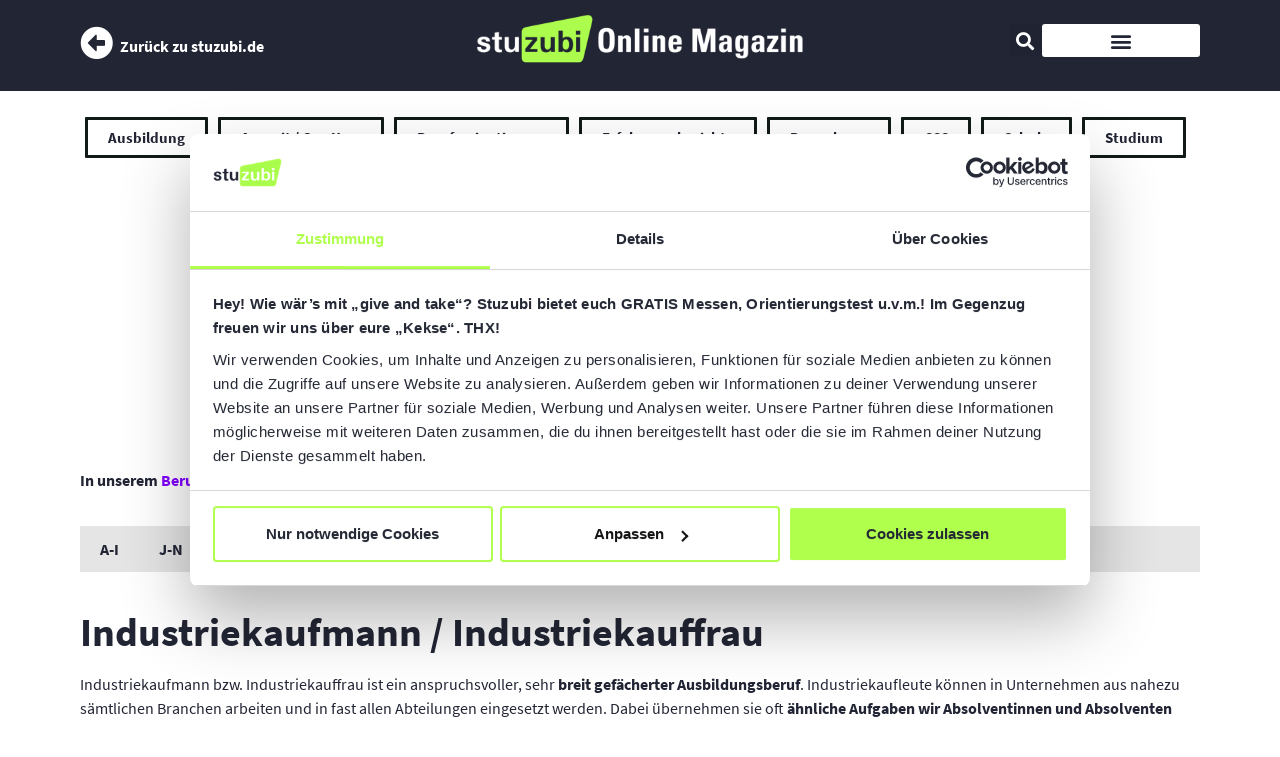

--- FILE ---
content_type: text/html; charset=UTF-8
request_url: https://stuzubi.de/berufe-von-a-bis-z/industriekaufmann-industriekauffrau/
body_size: 52930
content:
<!doctype html><html lang="de" prefix="og: https://ogp.me/ns#"><head><meta charset="UTF-8"><meta name="viewport" content="width=device-width, initial-scale=1"><link rel="profile" href="https://gmpg.org/xfn/11"> <script type="text/javascript" data-cookieconsent="ignore">window.dataLayer = window.dataLayer || [];
function gtag() {
dataLayer.push(arguments);
}
gtag("consent", "default", {
ad_personalization: "denied",
ad_storage: "denied",
ad_user_data: "denied",
analytics_storage: "denied",
functionality_storage: "denied",
personalization_storage: "denied",
security_storage: "granted",
wait_for_update: 500,
});
gtag("set", "ads_data_redaction", true);
gtag("set", "url_passthrough", true);</script> <script type="text/javascript" data-cookieconsent="ignore">(function (w, d, s, l, i) {
w[l] = w[l] || [];
w[l].push({'gtm.start': new Date().getTime(), event: 'gtm.js'});
var f = d.getElementsByTagName(s)[0], j = d.createElement(s), dl = l !== 'dataLayer' ? '&l=' + l : '';
j.async = true;
j.src = 'https://www.googletagmanager.com/gtm.js?id=' + i + dl;
f.parentNode.insertBefore(j, f);
})(
window,
document,
'script',
'dataLayer',
'GTM-PJZ2CFQ'
);</script> <script type="text/javascript"
id="Cookiebot"
src="https://consent.cookiebot.com/uc.js"
data-implementation="wp"
data-cbid="66cff43f-2e48-40c6-8ec9-0b752fd1f1d9"
data-blockingmode="auto"
></script> <meta name="dlm-version" content="5.1.6"> <style media="all">img:is([sizes="auto" i],[sizes^="auto," i]){contain-intrinsic-size:3000px 1500px}
img.wp-smiley,img.emoji{display:inline !important;border:none !important;box-shadow:none !important;height:1em !important;width:1em !important;margin:0 .07em !important;vertical-align:-.1em !important;background:0 0 !important;padding:0 !important}
html{scroll-behavior:auto !important}.ib-toc-container .ib-toc-icon-collapse,.ib-toc-container .ib-toc-icon-expand{display:none;height:20px;line-height:1}.ib-toc-container .ib-toc-icon-collapse svg,.ib-toc-container .ib-toc-icon-expand svg{fill:var(--fill)}.ib-toc-container.ib-toc-expanded .ib-toc-icon-collapse{display:inline}.ib-toc-container.ib-toc-collapsed .ib-toc-icon-expand{display:inline}.ib-toc-container .ib-toc-header{padding:10px 20px;display:flex;flex-direction:row;justify-content:space-between;align-items:center;cursor:pointer}.ib-toc-container .ib-toc-header .ib-toc-header-right{display:flex}.ib-toc-container .ib-toc-body{padding:20px}.ib-toc-container .ib-toc-separator{height:1px;background-color:#333}.ib-toc-container .ib-toc-anchors{margin:0;padding:0}.ib-toc-container .ib-toc-anchors ul,.ib-toc-container .ib-toc-anchors ol{padding-left:45px}.ib-toc-container .ib-toc-anchors li{margin-top:var(--listSpacing)}.ib-toc-container .ib-toc-anchors>li:first-of-type{margin-top:0}.ib-toc-container .ib-toc-anchors a{color:var(--linkColor)}.ib-toc-container ol{list-style:none !important;counter-reset:item}.ib-toc-container ol li{counter-increment:item}.ib-toc-container ol li:before{content:counters(item,".") " ";display:inline-block;margin-right:.5em;text-align:right}.ib-toc-container ol.ib-toc-anchors>li:before{content:counters(item,".") ". "}
:root{--wp--preset--aspect-ratio--square:1;--wp--preset--aspect-ratio--4-3:4/3;--wp--preset--aspect-ratio--3-4:3/4;--wp--preset--aspect-ratio--3-2:3/2;--wp--preset--aspect-ratio--2-3:2/3;--wp--preset--aspect-ratio--16-9:16/9;--wp--preset--aspect-ratio--9-16:9/16;--wp--preset--color--black:#000;--wp--preset--color--cyan-bluish-gray:#abb8c3;--wp--preset--color--white:#fff;--wp--preset--color--pale-pink:#f78da7;--wp--preset--color--vivid-red:#cf2e2e;--wp--preset--color--luminous-vivid-orange:#ff6900;--wp--preset--color--luminous-vivid-amber:#fcb900;--wp--preset--color--light-green-cyan:#7bdcb5;--wp--preset--color--vivid-green-cyan:#00d084;--wp--preset--color--pale-cyan-blue:#8ed1fc;--wp--preset--color--vivid-cyan-blue:#0693e3;--wp--preset--color--vivid-purple:#9b51e0;--wp--preset--gradient--vivid-cyan-blue-to-vivid-purple:linear-gradient(135deg,rgba(6,147,227,1) 0%,#9b51e0 100%);--wp--preset--gradient--light-green-cyan-to-vivid-green-cyan:linear-gradient(135deg,#7adcb4 0%,#00d082 100%);--wp--preset--gradient--luminous-vivid-amber-to-luminous-vivid-orange:linear-gradient(135deg,rgba(252,185,0,1) 0%,rgba(255,105,0,1) 100%);--wp--preset--gradient--luminous-vivid-orange-to-vivid-red:linear-gradient(135deg,rgba(255,105,0,1) 0%,#cf2e2e 100%);--wp--preset--gradient--very-light-gray-to-cyan-bluish-gray:linear-gradient(135deg,#eee 0%,#a9b8c3 100%);--wp--preset--gradient--cool-to-warm-spectrum:linear-gradient(135deg,#4aeadc 0%,#9778d1 20%,#cf2aba 40%,#ee2c82 60%,#fb6962 80%,#fef84c 100%);--wp--preset--gradient--blush-light-purple:linear-gradient(135deg,#ffceec 0%,#9896f0 100%);--wp--preset--gradient--blush-bordeaux:linear-gradient(135deg,#fecda5 0%,#fe2d2d 50%,#6b003e 100%);--wp--preset--gradient--luminous-dusk:linear-gradient(135deg,#ffcb70 0%,#c751c0 50%,#4158d0 100%);--wp--preset--gradient--pale-ocean:linear-gradient(135deg,#fff5cb 0%,#b6e3d4 50%,#33a7b5 100%);--wp--preset--gradient--electric-grass:linear-gradient(135deg,#caf880 0%,#71ce7e 100%);--wp--preset--gradient--midnight:linear-gradient(135deg,#020381 0%,#2874fc 100%);--wp--preset--font-size--small:13px;--wp--preset--font-size--medium:20px;--wp--preset--font-size--large:36px;--wp--preset--font-size--x-large:42px;--wp--preset--spacing--20:.44rem;--wp--preset--spacing--30:.67rem;--wp--preset--spacing--40:1rem;--wp--preset--spacing--50:1.5rem;--wp--preset--spacing--60:2.25rem;--wp--preset--spacing--70:3.38rem;--wp--preset--spacing--80:5.06rem;--wp--preset--shadow--natural:6px 6px 9px rgba(0,0,0,.2);--wp--preset--shadow--deep:12px 12px 50px rgba(0,0,0,.4);--wp--preset--shadow--sharp:6px 6px 0px rgba(0,0,0,.2);--wp--preset--shadow--outlined:6px 6px 0px -3px rgba(255,255,255,1),6px 6px rgba(0,0,0,1);--wp--preset--shadow--crisp:6px 6px 0px rgba(0,0,0,1)}:root{--wp--style--global--content-size:800px;--wp--style--global--wide-size:1200px}:where(body){margin:0}.wp-site-blocks>.alignleft{float:left;margin-right:2em}.wp-site-blocks>.alignright{float:right;margin-left:2em}.wp-site-blocks>.aligncenter{justify-content:center;margin-left:auto;margin-right:auto}:where(.wp-site-blocks)>*{margin-block-start:24px;margin-block-end:0}:where(.wp-site-blocks)>:first-child{margin-block-start:0}:where(.wp-site-blocks)>:last-child{margin-block-end:0}:root{--wp--style--block-gap:24px}:root :where(.is-layout-flow)>:first-child{margin-block-start:0}:root :where(.is-layout-flow)>:last-child{margin-block-end:0}:root :where(.is-layout-flow)>*{margin-block-start:24px;margin-block-end:0}:root :where(.is-layout-constrained)>:first-child{margin-block-start:0}:root :where(.is-layout-constrained)>:last-child{margin-block-end:0}:root :where(.is-layout-constrained)>*{margin-block-start:24px;margin-block-end:0}:root :where(.is-layout-flex){gap:24px}:root :where(.is-layout-grid){gap:24px}.is-layout-flow>.alignleft{float:left;margin-inline-start:0;margin-inline-end:2em}.is-layout-flow>.alignright{float:right;margin-inline-start:2em;margin-inline-end:0}.is-layout-flow>.aligncenter{margin-left:auto !important;margin-right:auto !important}.is-layout-constrained>.alignleft{float:left;margin-inline-start:0;margin-inline-end:2em}.is-layout-constrained>.alignright{float:right;margin-inline-start:2em;margin-inline-end:0}.is-layout-constrained>.aligncenter{margin-left:auto !important;margin-right:auto !important}.is-layout-constrained>:where(:not(.alignleft):not(.alignright):not(.alignfull)){max-width:var(--wp--style--global--content-size);margin-left:auto !important;margin-right:auto !important}.is-layout-constrained>.alignwide{max-width:var(--wp--style--global--wide-size)}body .is-layout-flex{display:flex}.is-layout-flex{flex-wrap:wrap;align-items:center}.is-layout-flex>:is(*,div){margin:0}body .is-layout-grid{display:grid}.is-layout-grid>:is(*,div){margin:0}body{padding-top:0;padding-right:0;padding-bottom:0;padding-left:0}a:where(:not(.wp-element-button)){text-decoration:underline}:root :where(.wp-element-button,.wp-block-button__link){background-color:#32373c;border-width:0;color:#fff;font-family:inherit;font-size:inherit;line-height:inherit;padding:calc(0.667em + 2px) calc(1.333em + 2px);text-decoration:none}.has-black-color{color:var(--wp--preset--color--black) !important}.has-cyan-bluish-gray-color{color:var(--wp--preset--color--cyan-bluish-gray) !important}.has-white-color{color:var(--wp--preset--color--white) !important}.has-pale-pink-color{color:var(--wp--preset--color--pale-pink) !important}.has-vivid-red-color{color:var(--wp--preset--color--vivid-red) !important}.has-luminous-vivid-orange-color{color:var(--wp--preset--color--luminous-vivid-orange) !important}.has-luminous-vivid-amber-color{color:var(--wp--preset--color--luminous-vivid-amber) !important}.has-light-green-cyan-color{color:var(--wp--preset--color--light-green-cyan) !important}.has-vivid-green-cyan-color{color:var(--wp--preset--color--vivid-green-cyan) !important}.has-pale-cyan-blue-color{color:var(--wp--preset--color--pale-cyan-blue) !important}.has-vivid-cyan-blue-color{color:var(--wp--preset--color--vivid-cyan-blue) !important}.has-vivid-purple-color{color:var(--wp--preset--color--vivid-purple) !important}.has-black-background-color{background-color:var(--wp--preset--color--black) !important}.has-cyan-bluish-gray-background-color{background-color:var(--wp--preset--color--cyan-bluish-gray) !important}.has-white-background-color{background-color:var(--wp--preset--color--white) !important}.has-pale-pink-background-color{background-color:var(--wp--preset--color--pale-pink) !important}.has-vivid-red-background-color{background-color:var(--wp--preset--color--vivid-red) !important}.has-luminous-vivid-orange-background-color{background-color:var(--wp--preset--color--luminous-vivid-orange) !important}.has-luminous-vivid-amber-background-color{background-color:var(--wp--preset--color--luminous-vivid-amber) !important}.has-light-green-cyan-background-color{background-color:var(--wp--preset--color--light-green-cyan) !important}.has-vivid-green-cyan-background-color{background-color:var(--wp--preset--color--vivid-green-cyan) !important}.has-pale-cyan-blue-background-color{background-color:var(--wp--preset--color--pale-cyan-blue) !important}.has-vivid-cyan-blue-background-color{background-color:var(--wp--preset--color--vivid-cyan-blue) !important}.has-vivid-purple-background-color{background-color:var(--wp--preset--color--vivid-purple) !important}.has-black-border-color{border-color:var(--wp--preset--color--black) !important}.has-cyan-bluish-gray-border-color{border-color:var(--wp--preset--color--cyan-bluish-gray) !important}.has-white-border-color{border-color:var(--wp--preset--color--white) !important}.has-pale-pink-border-color{border-color:var(--wp--preset--color--pale-pink) !important}.has-vivid-red-border-color{border-color:var(--wp--preset--color--vivid-red) !important}.has-luminous-vivid-orange-border-color{border-color:var(--wp--preset--color--luminous-vivid-orange) !important}.has-luminous-vivid-amber-border-color{border-color:var(--wp--preset--color--luminous-vivid-amber) !important}.has-light-green-cyan-border-color{border-color:var(--wp--preset--color--light-green-cyan) !important}.has-vivid-green-cyan-border-color{border-color:var(--wp--preset--color--vivid-green-cyan) !important}.has-pale-cyan-blue-border-color{border-color:var(--wp--preset--color--pale-cyan-blue) !important}.has-vivid-cyan-blue-border-color{border-color:var(--wp--preset--color--vivid-cyan-blue) !important}.has-vivid-purple-border-color{border-color:var(--wp--preset--color--vivid-purple) !important}.has-vivid-cyan-blue-to-vivid-purple-gradient-background{background:var(--wp--preset--gradient--vivid-cyan-blue-to-vivid-purple) !important}.has-light-green-cyan-to-vivid-green-cyan-gradient-background{background:var(--wp--preset--gradient--light-green-cyan-to-vivid-green-cyan) !important}.has-luminous-vivid-amber-to-luminous-vivid-orange-gradient-background{background:var(--wp--preset--gradient--luminous-vivid-amber-to-luminous-vivid-orange) !important}.has-luminous-vivid-orange-to-vivid-red-gradient-background{background:var(--wp--preset--gradient--luminous-vivid-orange-to-vivid-red) !important}.has-very-light-gray-to-cyan-bluish-gray-gradient-background{background:var(--wp--preset--gradient--very-light-gray-to-cyan-bluish-gray) !important}.has-cool-to-warm-spectrum-gradient-background{background:var(--wp--preset--gradient--cool-to-warm-spectrum) !important}.has-blush-light-purple-gradient-background{background:var(--wp--preset--gradient--blush-light-purple) !important}.has-blush-bordeaux-gradient-background{background:var(--wp--preset--gradient--blush-bordeaux) !important}.has-luminous-dusk-gradient-background{background:var(--wp--preset--gradient--luminous-dusk) !important}.has-pale-ocean-gradient-background{background:var(--wp--preset--gradient--pale-ocean) !important}.has-electric-grass-gradient-background{background:var(--wp--preset--gradient--electric-grass) !important}.has-midnight-gradient-background{background:var(--wp--preset--gradient--midnight) !important}.has-small-font-size{font-size:var(--wp--preset--font-size--small) !important}.has-medium-font-size{font-size:var(--wp--preset--font-size--medium) !important}.has-large-font-size{font-size:var(--wp--preset--font-size--large) !important}.has-x-large-font-size{font-size:var(--wp--preset--font-size--x-large) !important}:root :where(.wp-block-pullquote){font-size:1.5em;line-height:1.6}
.wpa-test-msg{background:#d1ecf1 !important;border:1px solid #bee5eb !important;border-radius:5px !important;color:#0c5460 !important;font-size:14px !important;padding:.75rem 1.25rem !important;font-family:Arial !important;margin-top:5px !important}span.wpa-button{display:inline-block !important;padding-top:5px !important;color:#fff !important;background-color:#6c757d !important;border-color:#6c757d !important;padding:5px 10px !important;border-radius:5px !important;margin-top:5px !important;cursor:pointer !important}#altEmail_container,.altEmail_container{position:absolute !important;overflow:hidden !important;display:inline !important;height:1px !important;width:1px !important;z-index:-1000 !important}
/*
Theme Name: Hello Elementor
Theme URI: https://elementor.com/hello-theme/?utm_source=wp-themes&utm_campaign=theme-uri&utm_medium=wp-dash
Description: Hello Elementor is a lightweight and minimalist WordPress theme that was built specifically to work seamlessly with the Elementor site builder plugin. The theme is free, open-source, and designed for users who want a flexible, easy-to-use, and customizable website. The theme, which is optimized for performance, provides a solid foundation for users to build their own unique designs using the Elementor drag-and-drop site builder. Its simplicity and flexibility make it a great choice for both beginners and experienced Web Creators.
Author: Elementor Team
Author URI: https://elementor.com/?utm_source=wp-themes&utm_campaign=author-uri&utm_medium=wp-dash
Version: 3.4.4
Stable tag: 3.4.4
Requires at least: 6.0
Tested up to: 6.8
Requires PHP: 7.4
License: GNU General Public License v3 or later.
License URI: https://www.gnu.org/licenses/gpl-3.0.html
Text Domain: hello-elementor
Tags: accessibility-ready, flexible-header, custom-colors, custom-menu, custom-logo, featured-images, rtl-language-support, threaded-comments, translation-ready,
*/
/*
Theme Name:   hello
Description:  Write here a brief description about your child-theme
Author:       joscha
Author URL:   Write here the author's blog or website url
Template:     hello-elementor
Version:      1.0
License:      GNU General Public License v2 or later
License URI:  http://www.gnu.org/licenses/gpl-2.0.html
Text Domain:  hello
*/
/* Write here your own personal stylesheet */
html{line-height:1.15;-webkit-text-size-adjust:100%}*,:after,:before{box-sizing:border-box}body{background-color:#fff;color:#333;font-family:-apple-system,BlinkMacSystemFont,Segoe UI,Roboto,Helvetica Neue,Arial,Noto Sans,sans-serif,Apple Color Emoji,Segoe UI Emoji,Segoe UI Symbol,Noto Color Emoji;font-size:1rem;font-weight:400;line-height:1.5;margin:0;-webkit-font-smoothing:antialiased;-moz-osx-font-smoothing:grayscale}h1,h2,h3,h4,h5,h6{color:inherit;font-family:inherit;font-weight:500;line-height:1.2;margin-block-end:1rem;margin-block-start:.5rem}h1{font-size:2.5rem}h2{font-size:2rem}h3{font-size:1.75rem}h4{font-size:1.5rem}h5{font-size:1.25rem}h6{font-size:1rem}p{margin-block-end:.9rem;margin-block-start:0}hr{box-sizing:content-box;height:0;overflow:visible}pre{font-family:monospace,monospace;font-size:1em;white-space:pre-wrap}a{background-color:transparent;color:#c36;text-decoration:none}a:active,a:hover{color:#336}a:not([href]):not([tabindex]),a:not([href]):not([tabindex]):focus,a:not([href]):not([tabindex]):hover{color:inherit;text-decoration:none}a:not([href]):not([tabindex]):focus{outline:0}abbr[title]{border-block-end:none;-webkit-text-decoration:underline dotted;text-decoration:underline dotted}b,strong{font-weight:bolder}code,kbd,samp{font-family:monospace,monospace;font-size:1em}small{font-size:80%}sub,sup{font-size:75%;line-height:0;position:relative;vertical-align:baseline}sub{bottom:-.25em}sup{top:-.5em}img{border-style:none;height:auto;max-width:100%}details{display:block}summary{display:list-item}figcaption{color:#333;font-size:16px;font-style:italic;font-weight:400;line-height:1.4}[hidden],template{display:none}@media print{*,:after,:before{background:transparent!important;box-shadow:none!important;color:#000!important;text-shadow:none!important}a,a:visited{text-decoration:underline}a[href]:after{content:" (" attr(href) ")"}abbr[title]:after{content:" (" attr(title) ")"}a[href^="#"]:after,a[href^="javascript:"]:after{content:""}pre{white-space:pre-wrap!important}blockquote,pre{-moz-column-break-inside:avoid;border:1px solid #ccc;break-inside:avoid}thead{display:table-header-group}img,tr{-moz-column-break-inside:avoid;break-inside:avoid}h2,h3,p{orphans:3;widows:3}h2,h3{-moz-column-break-after:avoid;break-after:avoid}}label{display:inline-block;line-height:1;vertical-align:middle}button,input,optgroup,select,textarea{font-family:inherit;font-size:1rem;line-height:1.5;margin:0}input[type=date],input[type=email],input[type=number],input[type=password],input[type=search],input[type=tel],input[type=text],input[type=url],select,textarea{border:1px solid #666;border-radius:3px;padding:.5rem 1rem;transition:all .3s;width:100%}input[type=date]:focus,input[type=email]:focus,input[type=number]:focus,input[type=password]:focus,input[type=search]:focus,input[type=tel]:focus,input[type=text]:focus,input[type=url]:focus,select:focus,textarea:focus{border-color:#333}button,input{overflow:visible}button,select{text-transform:none}[type=button],[type=reset],[type=submit],button{-webkit-appearance:button;width:auto}[type=button],[type=submit],button{background-color:transparent;border:1px solid #c36;border-radius:3px;color:#c36;display:inline-block;font-size:1rem;font-weight:400;padding:.5rem 1rem;text-align:center;transition:all .3s;-webkit-user-select:none;-moz-user-select:none;user-select:none;white-space:nowrap}[type=button]:focus:not(:focus-visible),[type=submit]:focus:not(:focus-visible),button:focus:not(:focus-visible){outline:none}[type=button]:focus,[type=button]:hover,[type=submit]:focus,[type=submit]:hover,button:focus,button:hover{background-color:#c36;color:#fff;text-decoration:none}[type=button]:not(:disabled),[type=submit]:not(:disabled),button:not(:disabled){cursor:pointer}fieldset{padding:.35em .75em .625em}legend{box-sizing:border-box;color:inherit;display:table;max-width:100%;padding:0;white-space:normal}progress{vertical-align:baseline}textarea{overflow:auto;resize:vertical}[type=checkbox],[type=radio]{box-sizing:border-box;padding:0}[type=number]::-webkit-inner-spin-button,[type=number]::-webkit-outer-spin-button{height:auto}[type=search]{-webkit-appearance:textfield;outline-offset:-2px}[type=search]::-webkit-search-decoration{-webkit-appearance:none}::-webkit-file-upload-button{-webkit-appearance:button;font:inherit}select{display:block}table{background-color:transparent;border-collapse:collapse;border-spacing:0;font-size:.9em;margin-block-end:15px;width:100%}table td,table th{border:1px solid hsla(0,0%,50%,.502);line-height:1.5;padding:15px;vertical-align:top}table th{font-weight:700}table tfoot th,table thead th{font-size:1em}table caption+thead tr:first-child td,table caption+thead tr:first-child th,table colgroup+thead tr:first-child td,table colgroup+thead tr:first-child th,table thead:first-child tr:first-child td,table thead:first-child tr:first-child th{border-block-start:1px solid hsla(0,0%,50%,.502)}table tbody>tr:nth-child(odd)>td,table tbody>tr:nth-child(odd)>th{background-color:hsla(0,0%,50%,.071)}table tbody tr:hover>td,table tbody tr:hover>th{background-color:hsla(0,0%,50%,.102)}table tbody+tbody{border-block-start:2px solid hsla(0,0%,50%,.502)}@media(max-width:767px){table table{font-size:.8em}table table td,table table th{line-height:1.3;padding:7px}table table th{font-weight:400}}dd,dl,dt,li,ol,ul{background:0 0;border:0;font-size:100%;margin-block-end:0;margin-block-start:0;outline:0;vertical-align:baseline}
.comments-area a,.page-content a{text-decoration:underline}.alignright{float:right;margin-left:1rem}.alignleft{float:left;margin-right:1rem}.aligncenter{clear:both;display:block;margin-inline:auto}.alignwide{margin-inline:-80px}.alignfull{margin-inline:calc(50% - 50vw);max-width:100vw}.alignfull,.alignfull img{width:100vw}.wp-caption{margin-block-end:1.25rem;max-width:100%}.wp-caption.alignleft{margin:5px 20px 20px 0}.wp-caption.alignright{margin:5px 0 20px 20px}.wp-caption img{display:block;margin-inline:auto}.wp-caption-text{margin:0}.gallery-caption{display:block;font-size:.8125rem;line-height:1.5;margin:0;padding:.75rem}.pagination{display:flex;justify-content:space-between;margin:20px auto}.sticky{display:block;position:relative}.bypostauthor{font-size:inherit}.hide{display:none!important}.post-password-form{margin:50px auto;max-width:500px}.post-password-form p{align-items:flex-end;display:flex;width:100%}.post-password-form [type=submit]{margin-inline-start:3px}.screen-reader-text{clip:rect(1px,1px,1px,1px);height:1px;overflow:hidden;position:absolute!important;width:1px;word-wrap:normal!important}.screen-reader-text:focus{background-color:#eee;clip:auto!important;clip-path:none;color:#333;display:block;font-size:1rem;height:auto;left:5px;line-height:normal;padding:12px 24px;text-decoration:none;top:5px;width:auto;z-index:100000}.post .entry-title a{text-decoration:none}.post .wp-post-image{max-height:500px;-o-object-fit:cover;object-fit:cover;width:100%}@media(max-width:991px){.post .wp-post-image{max-height:400px}}@media(max-width:575px){.post .wp-post-image{max-height:300px}}#comments .comment-list{font-size:.9em;list-style:none;margin:0;padding:0}#comments .comment,#comments .pingback{position:relative}#comments .comment .comment-body,#comments .pingback .comment-body{border-block-end:1px solid #ccc;display:flex;flex-direction:column;padding-block-end:30px;padding-block-start:30px;padding-inline-end:0;padding-inline-start:60px}#comments .comment .avatar,#comments .pingback .avatar{border-radius:50%;left:0;margin-inline-end:10px;position:absolute}body.rtl #comments .comment .avatar,body.rtl #comments .pingback .avatar,html[dir=rtl] #comments .comment .avatar,html[dir=rtl] #comments .pingback .avatar{left:auto;right:0}#comments .comment-meta{display:flex;justify-content:space-between;margin-block-end:.9rem}#comments .comment-metadata,#comments .reply{font-size:11px;line-height:1}#comments .children{list-style:none;margin:0;padding-inline-start:30px;position:relative}#comments .children li:last-child{padding-block-end:0}#comments ol.comment-list .children:before{content:"↪";display:inline-block;font-size:1em;font-weight:400;left:0;line-height:100%;position:absolute;top:45px;width:auto}body.rtl #comments ol.comment-list .children:before,html[dir=rtl] #comments ol.comment-list .children:before{content:"↩";left:auto;right:0}@media(min-width:768px){#comments .comment-author,#comments .comment-metadata{line-height:1}}@media(max-width:767px){#comments .comment .comment-body{padding:30px 0}#comments .children{padding-inline-start:20px}#comments .comment .avatar{float:left;position:inherit}body.rtl #comments .comment .avatar,html[dir=rtl] #comments .comment .avatar{float:right}}.page-header .entry-title,.site-footer .footer-inner,.site-footer:not(.dynamic-footer),.site-header .header-inner,.site-header:not(.dynamic-header),body:not([class*=elementor-page-]) .site-main{margin-inline-end:auto;margin-inline-start:auto;width:100%}@media(max-width:575px){.page-header .entry-title,.site-footer .footer-inner,.site-footer:not(.dynamic-footer),.site-header .header-inner,.site-header:not(.dynamic-header),body:not([class*=elementor-page-]) .site-main{padding-inline-end:10px;padding-inline-start:10px}}@media(min-width:576px){.page-header .entry-title,.site-footer .footer-inner,.site-footer:not(.dynamic-footer),.site-header .header-inner,.site-header:not(.dynamic-header),body:not([class*=elementor-page-]) .site-main{max-width:500px}.site-footer.footer-full-width .footer-inner,.site-header.header-full-width .header-inner{max-width:100%}}@media(min-width:768px){.page-header .entry-title,.site-footer .footer-inner,.site-footer:not(.dynamic-footer),.site-header .header-inner,.site-header:not(.dynamic-header),body:not([class*=elementor-page-]) .site-main{max-width:600px}.site-footer.footer-full-width,.site-header.header-full-width{max-width:100%}}@media(min-width:992px){.page-header .entry-title,.site-footer .footer-inner,.site-footer:not(.dynamic-footer),.site-header .header-inner,.site-header:not(.dynamic-header),body:not([class*=elementor-page-]) .site-main{max-width:800px}.site-footer.footer-full-width,.site-header.header-full-width{max-width:100%}}@media(min-width:1200px){.page-header .entry-title,.site-footer .footer-inner,.site-footer:not(.dynamic-footer),.site-header .header-inner,.site-header:not(.dynamic-header),body:not([class*=elementor-page-]) .site-main{max-width:1140px}.site-footer.footer-full-width,.site-header.header-full-width{max-width:100%}}.site-header+.elementor{min-height:calc(100vh - 320px)}
.site-header{display:flex;flex-wrap:wrap;justify-content:space-between;padding-block-end:1rem;padding-block-start:1rem;position:relative}.site-header .site-title{font-size:2.5rem;font-weight:500;line-height:1.2}.site-header .site-branding{display:flex;flex-direction:column;gap:.5rem;justify-content:center}.site-header .header-inner{display:flex;flex-wrap:wrap;justify-content:space-between}.site-header .header-inner .custom-logo-link{display:block}.site-header .header-inner .site-branding .site-description,.site-header .header-inner .site-branding .site-title{margin:0}.site-header .header-inner .site-branding .site-logo img{display:block}.site-header .header-inner .site-branding.show-logo .site-title,.site-header .header-inner .site-branding.show-title .site-logo{display:none!important}.site-header.header-inverted .header-inner{flex-direction:row-reverse}.site-header.header-inverted .header-inner .site-branding{text-align:end}.site-header.header-stacked .header-inner{align-items:center;flex-direction:column;text-align:center}.site-footer{padding-block-end:1rem;padding-block-start:1rem;position:relative}.site-footer .site-title{font-size:1.5rem;font-weight:500;line-height:1.2}.site-footer .site-branding{display:flex;flex-direction:column;gap:.5rem;justify-content:center}.site-footer .footer-inner{display:flex;flex-wrap:wrap;justify-content:space-between}.site-footer .footer-inner .custom-logo-link{display:block}.site-footer .footer-inner .site-branding .site-description,.site-footer .footer-inner .site-branding .site-title{margin:0}.site-footer .footer-inner .site-branding .site-logo img{display:block}.site-footer .footer-inner .site-branding.show-logo .site-title,.site-footer .footer-inner .site-branding.show-title .site-logo{display:none!important}.site-footer .footer-inner .copyright{align-items:center;display:flex;justify-content:flex-end}.site-footer .footer-inner .copyright p{margin:0}.site-footer.footer-inverted .footer-inner{flex-direction:row-reverse}.site-footer.footer-inverted .footer-inner .site-branding{text-align:end}.site-footer.footer-stacked .footer-inner{align-items:center;flex-direction:column;text-align:center}.site-footer.footer-stacked .footer-inner .site-branding .site-title{text-align:center}.site-footer.footer-stacked .footer-inner .site-navigation .menu{padding:0}@media(max-width:576px){.site-footer:not(.footer-stacked) .footer-inner .copyright,.site-footer:not(.footer-stacked) .footer-inner .site-branding,.site-footer:not(.footer-stacked) .footer-inner .site-navigation{display:block;max-width:none;text-align:center;width:100%}.site-footer .footer-inner .site-navigation ul.menu{justify-content:center}.site-footer .footer-inner .site-navigation ul.menu li{display:inline-block}}.site-header.header-stacked .site-navigation-toggle-holder{justify-content:center;max-width:100%}.site-header.menu-layout-dropdown .site-navigation{display:none}.site-navigation-toggle-holder{align-items:center;display:flex;padding:8px 15px}.site-navigation-toggle-holder .site-navigation-toggle{align-items:center;background-color:rgba(0,0,0,.05);border:0 solid;border-radius:3px;color:#494c4f;cursor:pointer;display:flex;justify-content:center;padding:.5rem}.site-navigation-toggle-holder .site-navigation-toggle-icon{display:block;width:1.25rem}.site-navigation-toggle-holder .site-navigation-toggle-icon:after,.site-navigation-toggle-holder .site-navigation-toggle-icon:before{background-color:currentColor;border-radius:3px;content:"";display:block;height:3px;transition:all .2s ease-in-out}.site-navigation-toggle-holder .site-navigation-toggle-icon:before{box-shadow:0 .35rem 0 currentColor;margin-block-end:.5rem}.site-navigation-toggle-holder .site-navigation-toggle[aria-expanded=true] .site-navigation-toggle-icon:before{box-shadow:none;transform:translateY(.35rem) rotate(45deg)}.site-navigation-toggle-holder .site-navigation-toggle[aria-expanded=true] .site-navigation-toggle-icon:after{transform:translateY(-.35rem) rotate(-45deg)}.site-navigation{align-items:center;display:flex}.site-navigation ul.menu,.site-navigation ul.menu ul{list-style-type:none;padding:0}.site-navigation ul.menu{display:flex;flex-wrap:wrap}.site-navigation ul.menu li{display:flex;position:relative}.site-navigation ul.menu li a{display:block;padding:8px 15px}.site-navigation ul.menu li.menu-item-has-children{padding-inline-end:15px}.site-navigation ul.menu li.menu-item-has-children:after{align-items:center;color:#666;content:"▾";display:flex;font-size:1.5em;justify-content:center;text-decoration:none}.site-navigation ul.menu li.menu-item-has-children:focus-within>ul{display:block}.site-navigation ul.menu li ul{background:#fff;display:none;left:0;min-width:150px;position:absolute;top:100%;z-index:2}.site-navigation ul.menu li ul li{border-block-end:1px solid #eee}.site-navigation ul.menu li ul li:last-child{border-block-end:none}.site-navigation ul.menu li ul li.menu-item-has-children a{flex-grow:1}.site-navigation ul.menu li ul li.menu-item-has-children:after{transform:translateY(-50%) rotate(-90deg)}.site-navigation ul.menu li ul ul{left:100%;top:0}.site-navigation ul.menu li:hover>ul{display:block}footer .site-navigation ul.menu li ul{bottom:100%;top:auto}footer .site-navigation ul.menu li ul ul{bottom:0}footer .site-navigation ul.menu a{padding:5px 15px}.site-navigation-dropdown{bottom:0;left:0;margin-block-start:10px;position:absolute;transform-origin:top;transition:max-height .3s,transform .3s;width:100%;z-index:10000}.site-navigation-toggle-holder:not(.elementor-active)+.site-navigation-dropdown{max-height:0;transform:scaleY(0)}.site-navigation-toggle-holder.elementor-active+.site-navigation-dropdown{max-height:100vh;transform:scaleY(1)}.site-navigation-dropdown ul{padding:0}.site-navigation-dropdown ul.menu{background:#fff;margin:0;padding:0;position:absolute;width:100%}.site-navigation-dropdown ul.menu li{display:block;position:relative;width:100%}.site-navigation-dropdown ul.menu li a{background:#fff;box-shadow:inset 0 -1px 0 rgba(0,0,0,.102);color:#55595c;display:block;padding:20px}.site-navigation-dropdown ul.menu li.current-menu-item a{background:#55595c;color:#fff}.site-navigation-dropdown ul.menu>li li{max-height:0;transform:scaleY(0);transform-origin:top;transition:max-height .3s,transform .3s}.site-navigation-dropdown ul.menu li.elementor-active>ul>li{max-height:100vh;transform:scaleY(1)}@media(max-width:576px){.site-header.menu-dropdown-mobile:not(.menu-layout-dropdown) .site-navigation{display:none!important}}@media(min-width:768px){.site-header.menu-dropdown-mobile:not(.menu-layout-dropdown) .site-navigation-toggle-holder{display:none!important}}@media(min-width:576px)and (max-width:767px){.site-header.menu-dropdown-mobile:not(.menu-layout-dropdown) .site-navigation{display:none!important}}@media(min-width:992px){.site-header.menu-dropdown-tablet:not(.menu-layout-dropdown) .site-navigation-toggle-holder{display:none!important}}@media(max-width:992px){.site-header.menu-dropdown-tablet:not(.menu-layout-dropdown) .site-navigation{display:none!important}}.site-header.menu-dropdown-none:not(.menu-layout-dropdown) .site-navigation-toggle-holder{display:none!important}
/*! elementor - v3.31.0 - 09-09-2025 */
.elementor-widget-image{text-align:center}.elementor-widget-image a{display:inline-block}.elementor-widget-image a img[src$=".svg"]{width:48px}.elementor-widget-image img{display:inline-block;vertical-align:middle}
/*! elementor-pro - v3.31.0 - 08-09-2025 */
.elementor-search-form{display:block;transition:.2s}.elementor-search-form .e-font-icon-svg-container{align-items:center;display:flex;height:100%;justify-content:center;width:100%}.elementor-search-form button,.elementor-search-form input[type=search]{-webkit-appearance:none;-moz-appearance:none;background:none;border:0;display:inline-block;font-size:15px;line-height:1;margin:0;min-width:0;padding:0;vertical-align:middle;white-space:normal}.elementor-search-form button:focus,.elementor-search-form input[type=search]:focus{color:inherit;outline:0}.elementor-search-form button{background-color:#69727d;border-radius:0;color:#fff;font-size:var(--e-search-form-submit-icon-size,16px)}.elementor-search-form__container{border:0 solid transparent;display:flex;min-height:50px;overflow:hidden;transition:.2s}.elementor-search-form__container:not(.elementor-search-form--full-screen){background:#f1f2f3}.elementor-search-form__input{color:#3f444b;flex-basis:100%;transition:color .2s}.elementor-search-form__input::-moz-placeholder{color:inherit;font-family:inherit;opacity:.6}.elementor-search-form__input::placeholder{color:inherit;font-family:inherit;opacity:.6}.elementor-search-form__submit{font-size:var(--e-search-form-submit-icon-size,16px);transition:color .2s,background .2s}.elementor-search-form__submit svg{fill:var(--e-search-form-submit-text-color,#fff);height:var(--e-search-form-submit-icon-size,16px);width:var(--e-search-form-submit-icon-size,16px)}.elementor-search-form .elementor-search-form__submit,.elementor-search-form .elementor-search-form__submit:hover{border:none;border-radius:0;color:var(--e-search-form-submit-text-color,#fff)}.elementor-search-form--button-type-text .elementor-search-form__submit{flex-shrink:0}.elementor-search-form--skin-minimal .elementor-search-form__icon{align-items:center;color:#3f444b;display:flex;justify-content:flex-end;opacity:.6;fill:#3f444b;font-size:var(--e-search-form-icon-size-minimal,15px)}.elementor-search-form--skin-minimal .elementor-search-form__icon svg{height:var(--e-search-form-icon-size-minimal,15px);width:var(--e-search-form-icon-size-minimal,15px)}.elementor-search-form--skin-minimal:focus-within{outline-style:solid;outline-width:2px}.elementor-search-form--skin-full_screen .elementor-search-form input[type=search].elementor-search-form__input{border:solid #fff;border-width:0 0 1px;color:#fff;font-size:50px;line-height:1.5;text-align:center}.elementor-search-form--skin-full_screen .elementor-search-form__toggle{color:var(--e-search-form-toggle-color,#33373d);cursor:pointer;display:inline-block;font-size:var(--e-search-form-toggle-size,33px);vertical-align:middle}.elementor-search-form--skin-full_screen .elementor-search-form__toggle .e-font-icon-svg-container,.elementor-search-form--skin-full_screen .elementor-search-form__toggle i{background-color:var(--e-search-form-toggle-background-color,rgba(0,0,0,.05));border-color:var(--e-search-form-toggle-color,#33373d);border-radius:var(--e-search-form-toggle-border-radius,3px);border-style:solid;border-width:var(--e-search-form-toggle-border-width,0);display:block;height:var(--e-search-form-toggle-size,33px);position:relative;transition:.2s;width:var(--e-search-form-toggle-size,33px)}.elementor-search-form--skin-full_screen .elementor-search-form__toggle .e-font-icon-svg-container svg,.elementor-search-form--skin-full_screen .elementor-search-form__toggle .e-font-icon-svg-container:before,.elementor-search-form--skin-full_screen .elementor-search-form__toggle i svg,.elementor-search-form--skin-full_screen .elementor-search-form__toggle i:before{left:50%;position:absolute;top:50%;transform:translate(-50%,-50%)}.elementor-search-form--skin-full_screen .elementor-search-form__toggle .e-font-icon-svg-container:before,.elementor-search-form--skin-full_screen .elementor-search-form__toggle i:before{font-size:var(--e-search-form-toggle-icon-size,.55em)}.elementor-search-form--skin-full_screen .elementor-search-form__toggle .e-font-icon-svg-container svg,.elementor-search-form--skin-full_screen .elementor-search-form__toggle i svg{fill:var(--e-search-form-toggle-color,#33373d);height:var(--e-search-form-toggle-icon-size,.55em);width:var(--e-search-form-toggle-icon-size,.55em)}.elementor-search-form--skin-full_screen .elementor-search-form__container{align-items:center;background-color:rgba(0,0,0,.8);bottom:0;height:100vh;left:0;padding:0 15%;position:fixed;right:0;top:0;transition:.3s;z-index:9998}.elementor-search-form--skin-full_screen .elementor-search-form__container:not(.elementor-search-form--full-screen){opacity:0;overflow:hidden;transform:scale(0)}.elementor-search-form--skin-full_screen .elementor-search-form__container:not(.elementor-search-form--full-screen) .dialog-lightbox-close-button{display:none}
/*!
* Font Awesome Free 5.15.3 by @fontawesome - https://fontawesome.com
* License - https://fontawesome.com/license/free (Icons: CC BY 4.0, Fonts: SIL OFL 1.1, Code: MIT License)
*/
.fa,.fab,.fad,.fal,.far,.fas{-moz-osx-font-smoothing:grayscale;-webkit-font-smoothing:antialiased;display:inline-block;font-style:normal;font-variant:normal;text-rendering:auto;line-height:1}.fa-lg{font-size:1.33333em;line-height:.75em;vertical-align:-.0667em}.fa-xs{font-size:.75em}.fa-sm{font-size:.875em}.fa-1x{font-size:1em}.fa-2x{font-size:2em}.fa-3x{font-size:3em}.fa-4x{font-size:4em}.fa-5x{font-size:5em}.fa-6x{font-size:6em}.fa-7x{font-size:7em}.fa-8x{font-size:8em}.fa-9x{font-size:9em}.fa-10x{font-size:10em}.fa-fw{text-align:center;width:1.25em}.fa-ul{list-style-type:none;margin-left:2.5em;padding-left:0}.fa-ul>li{position:relative}.fa-li{left:-2em;position:absolute;text-align:center;width:2em;line-height:inherit}.fa-border{border:.08em solid #eee;border-radius:.1em;padding:.2em .25em .15em}.fa-pull-left{float:left}.fa-pull-right{float:right}.fa.fa-pull-left,.fab.fa-pull-left,.fal.fa-pull-left,.far.fa-pull-left,.fas.fa-pull-left{margin-right:.3em}.fa.fa-pull-right,.fab.fa-pull-right,.fal.fa-pull-right,.far.fa-pull-right,.fas.fa-pull-right{margin-left:.3em}.fa-spin{-webkit-animation:fa-spin 2s linear infinite;animation:fa-spin 2s linear infinite}.fa-pulse{-webkit-animation:fa-spin 1s steps(8) infinite;animation:fa-spin 1s steps(8) infinite}@-webkit-keyframes fa-spin{0%{-webkit-transform:rotate(0deg);transform:rotate(0deg)}to{-webkit-transform:rotate(1turn);transform:rotate(1turn)}}@keyframes fa-spin{0%{-webkit-transform:rotate(0deg);transform:rotate(0deg)}to{-webkit-transform:rotate(1turn);transform:rotate(1turn)}}.fa-rotate-90{-ms-filter:"progid:DXImageTransform.Microsoft.BasicImage(rotation=1)";-webkit-transform:rotate(90deg);transform:rotate(90deg)}.fa-rotate-180{-ms-filter:"progid:DXImageTransform.Microsoft.BasicImage(rotation=2)";-webkit-transform:rotate(180deg);transform:rotate(180deg)}.fa-rotate-270{-ms-filter:"progid:DXImageTransform.Microsoft.BasicImage(rotation=3)";-webkit-transform:rotate(270deg);transform:rotate(270deg)}.fa-flip-horizontal{-ms-filter:"progid:DXImageTransform.Microsoft.BasicImage(rotation=0, mirror=1)";-webkit-transform:scaleX(-1);transform:scaleX(-1)}.fa-flip-vertical{-webkit-transform:scaleY(-1);transform:scaleY(-1)}.fa-flip-both,.fa-flip-horizontal.fa-flip-vertical,.fa-flip-vertical{-ms-filter:"progid:DXImageTransform.Microsoft.BasicImage(rotation=2, mirror=1)"}.fa-flip-both,.fa-flip-horizontal.fa-flip-vertical{-webkit-transform:scale(-1);transform:scale(-1)}:root .fa-flip-both,:root .fa-flip-horizontal,:root .fa-flip-vertical,:root .fa-rotate-90,:root .fa-rotate-180,:root .fa-rotate-270{-webkit-filter:none;filter:none}.fa-stack{display:inline-block;height:2em;line-height:2em;position:relative;vertical-align:middle;width:2.5em}.fa-stack-1x,.fa-stack-2x{left:0;position:absolute;text-align:center;width:100%}.fa-stack-1x{line-height:inherit}.fa-stack-2x{font-size:2em}.fa-inverse{color:#fff}.fa-500px:before{content:"\f26e"}.fa-accessible-icon:before{content:"\f368"}.fa-accusoft:before{content:"\f369"}.fa-acquisitions-incorporated:before{content:"\f6af"}.fa-ad:before{content:"\f641"}.fa-address-book:before{content:"\f2b9"}.fa-address-card:before{content:"\f2bb"}.fa-adjust:before{content:"\f042"}.fa-adn:before{content:"\f170"}.fa-adversal:before{content:"\f36a"}.fa-affiliatetheme:before{content:"\f36b"}.fa-air-freshener:before{content:"\f5d0"}.fa-airbnb:before{content:"\f834"}.fa-algolia:before{content:"\f36c"}.fa-align-center:before{content:"\f037"}.fa-align-justify:before{content:"\f039"}.fa-align-left:before{content:"\f036"}.fa-align-right:before{content:"\f038"}.fa-alipay:before{content:"\f642"}.fa-allergies:before{content:"\f461"}.fa-amazon:before{content:"\f270"}.fa-amazon-pay:before{content:"\f42c"}.fa-ambulance:before{content:"\f0f9"}.fa-american-sign-language-interpreting:before{content:"\f2a3"}.fa-amilia:before{content:"\f36d"}.fa-anchor:before{content:"\f13d"}.fa-android:before{content:"\f17b"}.fa-angellist:before{content:"\f209"}.fa-angle-double-down:before{content:"\f103"}.fa-angle-double-left:before{content:"\f100"}.fa-angle-double-right:before{content:"\f101"}.fa-angle-double-up:before{content:"\f102"}.fa-angle-down:before{content:"\f107"}.fa-angle-left:before{content:"\f104"}.fa-angle-right:before{content:"\f105"}.fa-angle-up:before{content:"\f106"}.fa-angry:before{content:"\f556"}.fa-angrycreative:before{content:"\f36e"}.fa-angular:before{content:"\f420"}.fa-ankh:before{content:"\f644"}.fa-app-store:before{content:"\f36f"}.fa-app-store-ios:before{content:"\f370"}.fa-apper:before{content:"\f371"}.fa-apple:before{content:"\f179"}.fa-apple-alt:before{content:"\f5d1"}.fa-apple-pay:before{content:"\f415"}.fa-archive:before{content:"\f187"}.fa-archway:before{content:"\f557"}.fa-arrow-alt-circle-down:before{content:"\f358"}.fa-arrow-alt-circle-left:before{content:"\f359"}.fa-arrow-alt-circle-right:before{content:"\f35a"}.fa-arrow-alt-circle-up:before{content:"\f35b"}.fa-arrow-circle-down:before{content:"\f0ab"}.fa-arrow-circle-left:before{content:"\f0a8"}.fa-arrow-circle-right:before{content:"\f0a9"}.fa-arrow-circle-up:before{content:"\f0aa"}.fa-arrow-down:before{content:"\f063"}.fa-arrow-left:before{content:"\f060"}.fa-arrow-right:before{content:"\f061"}.fa-arrow-up:before{content:"\f062"}.fa-arrows-alt:before{content:"\f0b2"}.fa-arrows-alt-h:before{content:"\f337"}.fa-arrows-alt-v:before{content:"\f338"}.fa-artstation:before{content:"\f77a"}.fa-assistive-listening-systems:before{content:"\f2a2"}.fa-asterisk:before{content:"\f069"}.fa-asymmetrik:before{content:"\f372"}.fa-at:before{content:"\f1fa"}.fa-atlas:before{content:"\f558"}.fa-atlassian:before{content:"\f77b"}.fa-atom:before{content:"\f5d2"}.fa-audible:before{content:"\f373"}.fa-audio-description:before{content:"\f29e"}.fa-autoprefixer:before{content:"\f41c"}.fa-avianex:before{content:"\f374"}.fa-aviato:before{content:"\f421"}.fa-award:before{content:"\f559"}.fa-aws:before{content:"\f375"}.fa-baby:before{content:"\f77c"}.fa-baby-carriage:before{content:"\f77d"}.fa-backspace:before{content:"\f55a"}.fa-backward:before{content:"\f04a"}.fa-bacon:before{content:"\f7e5"}.fa-bacteria:before{content:"\e059"}.fa-bacterium:before{content:"\e05a"}.fa-bahai:before{content:"\f666"}.fa-balance-scale:before{content:"\f24e"}.fa-balance-scale-left:before{content:"\f515"}.fa-balance-scale-right:before{content:"\f516"}.fa-ban:before{content:"\f05e"}.fa-band-aid:before{content:"\f462"}.fa-bandcamp:before{content:"\f2d5"}.fa-barcode:before{content:"\f02a"}.fa-bars:before{content:"\f0c9"}.fa-baseball-ball:before{content:"\f433"}.fa-basketball-ball:before{content:"\f434"}.fa-bath:before{content:"\f2cd"}.fa-battery-empty:before{content:"\f244"}.fa-battery-full:before{content:"\f240"}.fa-battery-half:before{content:"\f242"}.fa-battery-quarter:before{content:"\f243"}.fa-battery-three-quarters:before{content:"\f241"}.fa-battle-net:before{content:"\f835"}.fa-bed:before{content:"\f236"}.fa-beer:before{content:"\f0fc"}.fa-behance:before{content:"\f1b4"}.fa-behance-square:before{content:"\f1b5"}.fa-bell:before{content:"\f0f3"}.fa-bell-slash:before{content:"\f1f6"}.fa-bezier-curve:before{content:"\f55b"}.fa-bible:before{content:"\f647"}.fa-bicycle:before{content:"\f206"}.fa-biking:before{content:"\f84a"}.fa-bimobject:before{content:"\f378"}.fa-binoculars:before{content:"\f1e5"}.fa-biohazard:before{content:"\f780"}.fa-birthday-cake:before{content:"\f1fd"}.fa-bitbucket:before{content:"\f171"}.fa-bitcoin:before{content:"\f379"}.fa-bity:before{content:"\f37a"}.fa-black-tie:before{content:"\f27e"}.fa-blackberry:before{content:"\f37b"}.fa-blender:before{content:"\f517"}.fa-blender-phone:before{content:"\f6b6"}.fa-blind:before{content:"\f29d"}.fa-blog:before{content:"\f781"}.fa-blogger:before{content:"\f37c"}.fa-blogger-b:before{content:"\f37d"}.fa-bluetooth:before{content:"\f293"}.fa-bluetooth-b:before{content:"\f294"}.fa-bold:before{content:"\f032"}.fa-bolt:before{content:"\f0e7"}.fa-bomb:before{content:"\f1e2"}.fa-bone:before{content:"\f5d7"}.fa-bong:before{content:"\f55c"}.fa-book:before{content:"\f02d"}.fa-book-dead:before{content:"\f6b7"}.fa-book-medical:before{content:"\f7e6"}.fa-book-open:before{content:"\f518"}.fa-book-reader:before{content:"\f5da"}.fa-bookmark:before{content:"\f02e"}.fa-bootstrap:before{content:"\f836"}.fa-border-all:before{content:"\f84c"}.fa-border-none:before{content:"\f850"}.fa-border-style:before{content:"\f853"}.fa-bowling-ball:before{content:"\f436"}.fa-box:before{content:"\f466"}.fa-box-open:before{content:"\f49e"}.fa-box-tissue:before{content:"\e05b"}.fa-boxes:before{content:"\f468"}.fa-braille:before{content:"\f2a1"}.fa-brain:before{content:"\f5dc"}.fa-bread-slice:before{content:"\f7ec"}.fa-briefcase:before{content:"\f0b1"}.fa-briefcase-medical:before{content:"\f469"}.fa-broadcast-tower:before{content:"\f519"}.fa-broom:before{content:"\f51a"}.fa-brush:before{content:"\f55d"}.fa-btc:before{content:"\f15a"}.fa-buffer:before{content:"\f837"}.fa-bug:before{content:"\f188"}.fa-building:before{content:"\f1ad"}.fa-bullhorn:before{content:"\f0a1"}.fa-bullseye:before{content:"\f140"}.fa-burn:before{content:"\f46a"}.fa-buromobelexperte:before{content:"\f37f"}.fa-bus:before{content:"\f207"}.fa-bus-alt:before{content:"\f55e"}.fa-business-time:before{content:"\f64a"}.fa-buy-n-large:before{content:"\f8a6"}.fa-buysellads:before{content:"\f20d"}.fa-calculator:before{content:"\f1ec"}.fa-calendar:before{content:"\f133"}.fa-calendar-alt:before{content:"\f073"}.fa-calendar-check:before{content:"\f274"}.fa-calendar-day:before{content:"\f783"}.fa-calendar-minus:before{content:"\f272"}.fa-calendar-plus:before{content:"\f271"}.fa-calendar-times:before{content:"\f273"}.fa-calendar-week:before{content:"\f784"}.fa-camera:before{content:"\f030"}.fa-camera-retro:before{content:"\f083"}.fa-campground:before{content:"\f6bb"}.fa-canadian-maple-leaf:before{content:"\f785"}.fa-candy-cane:before{content:"\f786"}.fa-cannabis:before{content:"\f55f"}.fa-capsules:before{content:"\f46b"}.fa-car:before{content:"\f1b9"}.fa-car-alt:before{content:"\f5de"}.fa-car-battery:before{content:"\f5df"}.fa-car-crash:before{content:"\f5e1"}.fa-car-side:before{content:"\f5e4"}.fa-caravan:before{content:"\f8ff"}.fa-caret-down:before{content:"\f0d7"}.fa-caret-left:before{content:"\f0d9"}.fa-caret-right:before{content:"\f0da"}.fa-caret-square-down:before{content:"\f150"}.fa-caret-square-left:before{content:"\f191"}.fa-caret-square-right:before{content:"\f152"}.fa-caret-square-up:before{content:"\f151"}.fa-caret-up:before{content:"\f0d8"}.fa-carrot:before{content:"\f787"}.fa-cart-arrow-down:before{content:"\f218"}.fa-cart-plus:before{content:"\f217"}.fa-cash-register:before{content:"\f788"}.fa-cat:before{content:"\f6be"}.fa-cc-amazon-pay:before{content:"\f42d"}.fa-cc-amex:before{content:"\f1f3"}.fa-cc-apple-pay:before{content:"\f416"}.fa-cc-diners-club:before{content:"\f24c"}.fa-cc-discover:before{content:"\f1f2"}.fa-cc-jcb:before{content:"\f24b"}.fa-cc-mastercard:before{content:"\f1f1"}.fa-cc-paypal:before{content:"\f1f4"}.fa-cc-stripe:before{content:"\f1f5"}.fa-cc-visa:before{content:"\f1f0"}.fa-centercode:before{content:"\f380"}.fa-centos:before{content:"\f789"}.fa-certificate:before{content:"\f0a3"}.fa-chair:before{content:"\f6c0"}.fa-chalkboard:before{content:"\f51b"}.fa-chalkboard-teacher:before{content:"\f51c"}.fa-charging-station:before{content:"\f5e7"}.fa-chart-area:before{content:"\f1fe"}.fa-chart-bar:before{content:"\f080"}.fa-chart-line:before{content:"\f201"}.fa-chart-pie:before{content:"\f200"}.fa-check:before{content:"\f00c"}.fa-check-circle:before{content:"\f058"}.fa-check-double:before{content:"\f560"}.fa-check-square:before{content:"\f14a"}.fa-cheese:before{content:"\f7ef"}.fa-chess:before{content:"\f439"}.fa-chess-bishop:before{content:"\f43a"}.fa-chess-board:before{content:"\f43c"}.fa-chess-king:before{content:"\f43f"}.fa-chess-knight:before{content:"\f441"}.fa-chess-pawn:before{content:"\f443"}.fa-chess-queen:before{content:"\f445"}.fa-chess-rook:before{content:"\f447"}.fa-chevron-circle-down:before{content:"\f13a"}.fa-chevron-circle-left:before{content:"\f137"}.fa-chevron-circle-right:before{content:"\f138"}.fa-chevron-circle-up:before{content:"\f139"}.fa-chevron-down:before{content:"\f078"}.fa-chevron-left:before{content:"\f053"}.fa-chevron-right:before{content:"\f054"}.fa-chevron-up:before{content:"\f077"}.fa-child:before{content:"\f1ae"}.fa-chrome:before{content:"\f268"}.fa-chromecast:before{content:"\f838"}.fa-church:before{content:"\f51d"}.fa-circle:before{content:"\f111"}.fa-circle-notch:before{content:"\f1ce"}.fa-city:before{content:"\f64f"}.fa-clinic-medical:before{content:"\f7f2"}.fa-clipboard:before{content:"\f328"}.fa-clipboard-check:before{content:"\f46c"}.fa-clipboard-list:before{content:"\f46d"}.fa-clock:before{content:"\f017"}.fa-clone:before{content:"\f24d"}.fa-closed-captioning:before{content:"\f20a"}.fa-cloud:before{content:"\f0c2"}.fa-cloud-download-alt:before{content:"\f381"}.fa-cloud-meatball:before{content:"\f73b"}.fa-cloud-moon:before{content:"\f6c3"}.fa-cloud-moon-rain:before{content:"\f73c"}.fa-cloud-rain:before{content:"\f73d"}.fa-cloud-showers-heavy:before{content:"\f740"}.fa-cloud-sun:before{content:"\f6c4"}.fa-cloud-sun-rain:before{content:"\f743"}.fa-cloud-upload-alt:before{content:"\f382"}.fa-cloudflare:before{content:"\e07d"}.fa-cloudscale:before{content:"\f383"}.fa-cloudsmith:before{content:"\f384"}.fa-cloudversify:before{content:"\f385"}.fa-cocktail:before{content:"\f561"}.fa-code:before{content:"\f121"}.fa-code-branch:before{content:"\f126"}.fa-codepen:before{content:"\f1cb"}.fa-codiepie:before{content:"\f284"}.fa-coffee:before{content:"\f0f4"}.fa-cog:before{content:"\f013"}.fa-cogs:before{content:"\f085"}.fa-coins:before{content:"\f51e"}.fa-columns:before{content:"\f0db"}.fa-comment:before{content:"\f075"}.fa-comment-alt:before{content:"\f27a"}.fa-comment-dollar:before{content:"\f651"}.fa-comment-dots:before{content:"\f4ad"}.fa-comment-medical:before{content:"\f7f5"}.fa-comment-slash:before{content:"\f4b3"}.fa-comments:before{content:"\f086"}.fa-comments-dollar:before{content:"\f653"}.fa-compact-disc:before{content:"\f51f"}.fa-compass:before{content:"\f14e"}.fa-compress:before{content:"\f066"}.fa-compress-alt:before{content:"\f422"}.fa-compress-arrows-alt:before{content:"\f78c"}.fa-concierge-bell:before{content:"\f562"}.fa-confluence:before{content:"\f78d"}.fa-connectdevelop:before{content:"\f20e"}.fa-contao:before{content:"\f26d"}.fa-cookie:before{content:"\f563"}.fa-cookie-bite:before{content:"\f564"}.fa-copy:before{content:"\f0c5"}.fa-copyright:before{content:"\f1f9"}.fa-cotton-bureau:before{content:"\f89e"}.fa-couch:before{content:"\f4b8"}.fa-cpanel:before{content:"\f388"}.fa-creative-commons:before{content:"\f25e"}.fa-creative-commons-by:before{content:"\f4e7"}.fa-creative-commons-nc:before{content:"\f4e8"}.fa-creative-commons-nc-eu:before{content:"\f4e9"}.fa-creative-commons-nc-jp:before{content:"\f4ea"}.fa-creative-commons-nd:before{content:"\f4eb"}.fa-creative-commons-pd:before{content:"\f4ec"}.fa-creative-commons-pd-alt:before{content:"\f4ed"}.fa-creative-commons-remix:before{content:"\f4ee"}.fa-creative-commons-sa:before{content:"\f4ef"}.fa-creative-commons-sampling:before{content:"\f4f0"}.fa-creative-commons-sampling-plus:before{content:"\f4f1"}.fa-creative-commons-share:before{content:"\f4f2"}.fa-creative-commons-zero:before{content:"\f4f3"}.fa-credit-card:before{content:"\f09d"}.fa-critical-role:before{content:"\f6c9"}.fa-crop:before{content:"\f125"}.fa-crop-alt:before{content:"\f565"}.fa-cross:before{content:"\f654"}.fa-crosshairs:before{content:"\f05b"}.fa-crow:before{content:"\f520"}.fa-crown:before{content:"\f521"}.fa-crutch:before{content:"\f7f7"}.fa-css3:before{content:"\f13c"}.fa-css3-alt:before{content:"\f38b"}.fa-cube:before{content:"\f1b2"}.fa-cubes:before{content:"\f1b3"}.fa-cut:before{content:"\f0c4"}.fa-cuttlefish:before{content:"\f38c"}.fa-d-and-d:before{content:"\f38d"}.fa-d-and-d-beyond:before{content:"\f6ca"}.fa-dailymotion:before{content:"\e052"}.fa-dashcube:before{content:"\f210"}.fa-database:before{content:"\f1c0"}.fa-deaf:before{content:"\f2a4"}.fa-deezer:before{content:"\e077"}.fa-delicious:before{content:"\f1a5"}.fa-democrat:before{content:"\f747"}.fa-deploydog:before{content:"\f38e"}.fa-deskpro:before{content:"\f38f"}.fa-desktop:before{content:"\f108"}.fa-dev:before{content:"\f6cc"}.fa-deviantart:before{content:"\f1bd"}.fa-dharmachakra:before{content:"\f655"}.fa-dhl:before{content:"\f790"}.fa-diagnoses:before{content:"\f470"}.fa-diaspora:before{content:"\f791"}.fa-dice:before{content:"\f522"}.fa-dice-d20:before{content:"\f6cf"}.fa-dice-d6:before{content:"\f6d1"}.fa-dice-five:before{content:"\f523"}.fa-dice-four:before{content:"\f524"}.fa-dice-one:before{content:"\f525"}.fa-dice-six:before{content:"\f526"}.fa-dice-three:before{content:"\f527"}.fa-dice-two:before{content:"\f528"}.fa-digg:before{content:"\f1a6"}.fa-digital-ocean:before{content:"\f391"}.fa-digital-tachograph:before{content:"\f566"}.fa-directions:before{content:"\f5eb"}.fa-discord:before{content:"\f392"}.fa-discourse:before{content:"\f393"}.fa-disease:before{content:"\f7fa"}.fa-divide:before{content:"\f529"}.fa-dizzy:before{content:"\f567"}.fa-dna:before{content:"\f471"}.fa-dochub:before{content:"\f394"}.fa-docker:before{content:"\f395"}.fa-dog:before{content:"\f6d3"}.fa-dollar-sign:before{content:"\f155"}.fa-dolly:before{content:"\f472"}.fa-dolly-flatbed:before{content:"\f474"}.fa-donate:before{content:"\f4b9"}.fa-door-closed:before{content:"\f52a"}.fa-door-open:before{content:"\f52b"}.fa-dot-circle:before{content:"\f192"}.fa-dove:before{content:"\f4ba"}.fa-download:before{content:"\f019"}.fa-draft2digital:before{content:"\f396"}.fa-drafting-compass:before{content:"\f568"}.fa-dragon:before{content:"\f6d5"}.fa-draw-polygon:before{content:"\f5ee"}.fa-dribbble:before{content:"\f17d"}.fa-dribbble-square:before{content:"\f397"}.fa-dropbox:before{content:"\f16b"}.fa-drum:before{content:"\f569"}.fa-drum-steelpan:before{content:"\f56a"}.fa-drumstick-bite:before{content:"\f6d7"}.fa-drupal:before{content:"\f1a9"}.fa-dumbbell:before{content:"\f44b"}.fa-dumpster:before{content:"\f793"}.fa-dumpster-fire:before{content:"\f794"}.fa-dungeon:before{content:"\f6d9"}.fa-dyalog:before{content:"\f399"}.fa-earlybirds:before{content:"\f39a"}.fa-ebay:before{content:"\f4f4"}.fa-edge:before{content:"\f282"}.fa-edge-legacy:before{content:"\e078"}.fa-edit:before{content:"\f044"}.fa-egg:before{content:"\f7fb"}.fa-eject:before{content:"\f052"}.fa-elementor:before{content:"\f430"}.fa-ellipsis-h:before{content:"\f141"}.fa-ellipsis-v:before{content:"\f142"}.fa-ello:before{content:"\f5f1"}.fa-ember:before{content:"\f423"}.fa-empire:before{content:"\f1d1"}.fa-envelope:before{content:"\f0e0"}.fa-envelope-open:before{content:"\f2b6"}.fa-envelope-open-text:before{content:"\f658"}.fa-envelope-square:before{content:"\f199"}.fa-envira:before{content:"\f299"}.fa-equals:before{content:"\f52c"}.fa-eraser:before{content:"\f12d"}.fa-erlang:before{content:"\f39d"}.fa-ethereum:before{content:"\f42e"}.fa-ethernet:before{content:"\f796"}.fa-etsy:before{content:"\f2d7"}.fa-euro-sign:before{content:"\f153"}.fa-evernote:before{content:"\f839"}.fa-exchange-alt:before{content:"\f362"}.fa-exclamation:before{content:"\f12a"}.fa-exclamation-circle:before{content:"\f06a"}.fa-exclamation-triangle:before{content:"\f071"}.fa-expand:before{content:"\f065"}.fa-expand-alt:before{content:"\f424"}.fa-expand-arrows-alt:before{content:"\f31e"}.fa-expeditedssl:before{content:"\f23e"}.fa-external-link-alt:before{content:"\f35d"}.fa-external-link-square-alt:before{content:"\f360"}.fa-eye:before{content:"\f06e"}.fa-eye-dropper:before{content:"\f1fb"}.fa-eye-slash:before{content:"\f070"}.fa-facebook:before{content:"\f09a"}.fa-facebook-f:before{content:"\f39e"}.fa-facebook-messenger:before{content:"\f39f"}.fa-facebook-square:before{content:"\f082"}.fa-fan:before{content:"\f863"}.fa-fantasy-flight-games:before{content:"\f6dc"}.fa-fast-backward:before{content:"\f049"}.fa-fast-forward:before{content:"\f050"}.fa-faucet:before{content:"\e005"}.fa-fax:before{content:"\f1ac"}.fa-feather:before{content:"\f52d"}.fa-feather-alt:before{content:"\f56b"}.fa-fedex:before{content:"\f797"}.fa-fedora:before{content:"\f798"}.fa-female:before{content:"\f182"}.fa-fighter-jet:before{content:"\f0fb"}.fa-figma:before{content:"\f799"}.fa-file:before{content:"\f15b"}.fa-file-alt:before{content:"\f15c"}.fa-file-archive:before{content:"\f1c6"}.fa-file-audio:before{content:"\f1c7"}.fa-file-code:before{content:"\f1c9"}.fa-file-contract:before{content:"\f56c"}.fa-file-csv:before{content:"\f6dd"}.fa-file-download:before{content:"\f56d"}.fa-file-excel:before{content:"\f1c3"}.fa-file-export:before{content:"\f56e"}.fa-file-image:before{content:"\f1c5"}.fa-file-import:before{content:"\f56f"}.fa-file-invoice:before{content:"\f570"}.fa-file-invoice-dollar:before{content:"\f571"}.fa-file-medical:before{content:"\f477"}.fa-file-medical-alt:before{content:"\f478"}.fa-file-pdf:before{content:"\f1c1"}.fa-file-powerpoint:before{content:"\f1c4"}.fa-file-prescription:before{content:"\f572"}.fa-file-signature:before{content:"\f573"}.fa-file-upload:before{content:"\f574"}.fa-file-video:before{content:"\f1c8"}.fa-file-word:before{content:"\f1c2"}.fa-fill:before{content:"\f575"}.fa-fill-drip:before{content:"\f576"}.fa-film:before{content:"\f008"}.fa-filter:before{content:"\f0b0"}.fa-fingerprint:before{content:"\f577"}.fa-fire:before{content:"\f06d"}.fa-fire-alt:before{content:"\f7e4"}.fa-fire-extinguisher:before{content:"\f134"}.fa-firefox:before{content:"\f269"}.fa-firefox-browser:before{content:"\e007"}.fa-first-aid:before{content:"\f479"}.fa-first-order:before{content:"\f2b0"}.fa-first-order-alt:before{content:"\f50a"}.fa-firstdraft:before{content:"\f3a1"}.fa-fish:before{content:"\f578"}.fa-fist-raised:before{content:"\f6de"}.fa-flag:before{content:"\f024"}.fa-flag-checkered:before{content:"\f11e"}.fa-flag-usa:before{content:"\f74d"}.fa-flask:before{content:"\f0c3"}.fa-flickr:before{content:"\f16e"}.fa-flipboard:before{content:"\f44d"}.fa-flushed:before{content:"\f579"}.fa-fly:before{content:"\f417"}.fa-folder:before{content:"\f07b"}.fa-folder-minus:before{content:"\f65d"}.fa-folder-open:before{content:"\f07c"}.fa-folder-plus:before{content:"\f65e"}.fa-font:before{content:"\f031"}.fa-font-awesome:before{content:"\f2b4"}.fa-font-awesome-alt:before{content:"\f35c"}.fa-font-awesome-flag:before{content:"\f425"}.fa-font-awesome-logo-full:before{content:"\f4e6"}.fa-fonticons:before{content:"\f280"}.fa-fonticons-fi:before{content:"\f3a2"}.fa-football-ball:before{content:"\f44e"}.fa-fort-awesome:before{content:"\f286"}.fa-fort-awesome-alt:before{content:"\f3a3"}.fa-forumbee:before{content:"\f211"}.fa-forward:before{content:"\f04e"}.fa-foursquare:before{content:"\f180"}.fa-free-code-camp:before{content:"\f2c5"}.fa-freebsd:before{content:"\f3a4"}.fa-frog:before{content:"\f52e"}.fa-frown:before{content:"\f119"}.fa-frown-open:before{content:"\f57a"}.fa-fulcrum:before{content:"\f50b"}.fa-funnel-dollar:before{content:"\f662"}.fa-futbol:before{content:"\f1e3"}.fa-galactic-republic:before{content:"\f50c"}.fa-galactic-senate:before{content:"\f50d"}.fa-gamepad:before{content:"\f11b"}.fa-gas-pump:before{content:"\f52f"}.fa-gavel:before{content:"\f0e3"}.fa-gem:before{content:"\f3a5"}.fa-genderless:before{content:"\f22d"}.fa-get-pocket:before{content:"\f265"}.fa-gg:before{content:"\f260"}.fa-gg-circle:before{content:"\f261"}.fa-ghost:before{content:"\f6e2"}.fa-gift:before{content:"\f06b"}.fa-gifts:before{content:"\f79c"}.fa-git:before{content:"\f1d3"}.fa-git-alt:before{content:"\f841"}.fa-git-square:before{content:"\f1d2"}.fa-github:before{content:"\f09b"}.fa-github-alt:before{content:"\f113"}.fa-github-square:before{content:"\f092"}.fa-gitkraken:before{content:"\f3a6"}.fa-gitlab:before{content:"\f296"}.fa-gitter:before{content:"\f426"}.fa-glass-cheers:before{content:"\f79f"}.fa-glass-martini:before{content:"\f000"}.fa-glass-martini-alt:before{content:"\f57b"}.fa-glass-whiskey:before{content:"\f7a0"}.fa-glasses:before{content:"\f530"}.fa-glide:before{content:"\f2a5"}.fa-glide-g:before{content:"\f2a6"}.fa-globe:before{content:"\f0ac"}.fa-globe-africa:before{content:"\f57c"}.fa-globe-americas:before{content:"\f57d"}.fa-globe-asia:before{content:"\f57e"}.fa-globe-europe:before{content:"\f7a2"}.fa-gofore:before{content:"\f3a7"}.fa-golf-ball:before{content:"\f450"}.fa-goodreads:before{content:"\f3a8"}.fa-goodreads-g:before{content:"\f3a9"}.fa-google:before{content:"\f1a0"}.fa-google-drive:before{content:"\f3aa"}.fa-google-pay:before{content:"\e079"}.fa-google-play:before{content:"\f3ab"}.fa-google-plus:before{content:"\f2b3"}.fa-google-plus-g:before{content:"\f0d5"}.fa-google-plus-square:before{content:"\f0d4"}.fa-google-wallet:before{content:"\f1ee"}.fa-gopuram:before{content:"\f664"}.fa-graduation-cap:before{content:"\f19d"}.fa-gratipay:before{content:"\f184"}.fa-grav:before{content:"\f2d6"}.fa-greater-than:before{content:"\f531"}.fa-greater-than-equal:before{content:"\f532"}.fa-grimace:before{content:"\f57f"}.fa-grin:before{content:"\f580"}.fa-grin-alt:before{content:"\f581"}.fa-grin-beam:before{content:"\f582"}.fa-grin-beam-sweat:before{content:"\f583"}.fa-grin-hearts:before{content:"\f584"}.fa-grin-squint:before{content:"\f585"}.fa-grin-squint-tears:before{content:"\f586"}.fa-grin-stars:before{content:"\f587"}.fa-grin-tears:before{content:"\f588"}.fa-grin-tongue:before{content:"\f589"}.fa-grin-tongue-squint:before{content:"\f58a"}.fa-grin-tongue-wink:before{content:"\f58b"}.fa-grin-wink:before{content:"\f58c"}.fa-grip-horizontal:before{content:"\f58d"}.fa-grip-lines:before{content:"\f7a4"}.fa-grip-lines-vertical:before{content:"\f7a5"}.fa-grip-vertical:before{content:"\f58e"}.fa-gripfire:before{content:"\f3ac"}.fa-grunt:before{content:"\f3ad"}.fa-guilded:before{content:"\e07e"}.fa-guitar:before{content:"\f7a6"}.fa-gulp:before{content:"\f3ae"}.fa-h-square:before{content:"\f0fd"}.fa-hacker-news:before{content:"\f1d4"}.fa-hacker-news-square:before{content:"\f3af"}.fa-hackerrank:before{content:"\f5f7"}.fa-hamburger:before{content:"\f805"}.fa-hammer:before{content:"\f6e3"}.fa-hamsa:before{content:"\f665"}.fa-hand-holding:before{content:"\f4bd"}.fa-hand-holding-heart:before{content:"\f4be"}.fa-hand-holding-medical:before{content:"\e05c"}.fa-hand-holding-usd:before{content:"\f4c0"}.fa-hand-holding-water:before{content:"\f4c1"}.fa-hand-lizard:before{content:"\f258"}.fa-hand-middle-finger:before{content:"\f806"}.fa-hand-paper:before{content:"\f256"}.fa-hand-peace:before{content:"\f25b"}.fa-hand-point-down:before{content:"\f0a7"}.fa-hand-point-left:before{content:"\f0a5"}.fa-hand-point-right:before{content:"\f0a4"}.fa-hand-point-up:before{content:"\f0a6"}.fa-hand-pointer:before{content:"\f25a"}.fa-hand-rock:before{content:"\f255"}.fa-hand-scissors:before{content:"\f257"}.fa-hand-sparkles:before{content:"\e05d"}.fa-hand-spock:before{content:"\f259"}.fa-hands:before{content:"\f4c2"}.fa-hands-helping:before{content:"\f4c4"}.fa-hands-wash:before{content:"\e05e"}.fa-handshake:before{content:"\f2b5"}.fa-handshake-alt-slash:before{content:"\e05f"}.fa-handshake-slash:before{content:"\e060"}.fa-hanukiah:before{content:"\f6e6"}.fa-hard-hat:before{content:"\f807"}.fa-hashtag:before{content:"\f292"}.fa-hat-cowboy:before{content:"\f8c0"}.fa-hat-cowboy-side:before{content:"\f8c1"}.fa-hat-wizard:before{content:"\f6e8"}.fa-hdd:before{content:"\f0a0"}.fa-head-side-cough:before{content:"\e061"}.fa-head-side-cough-slash:before{content:"\e062"}.fa-head-side-mask:before{content:"\e063"}.fa-head-side-virus:before{content:"\e064"}.fa-heading:before{content:"\f1dc"}.fa-headphones:before{content:"\f025"}.fa-headphones-alt:before{content:"\f58f"}.fa-headset:before{content:"\f590"}.fa-heart:before{content:"\f004"}.fa-heart-broken:before{content:"\f7a9"}.fa-heartbeat:before{content:"\f21e"}.fa-helicopter:before{content:"\f533"}.fa-highlighter:before{content:"\f591"}.fa-hiking:before{content:"\f6ec"}.fa-hippo:before{content:"\f6ed"}.fa-hips:before{content:"\f452"}.fa-hire-a-helper:before{content:"\f3b0"}.fa-history:before{content:"\f1da"}.fa-hive:before{content:"\e07f"}.fa-hockey-puck:before{content:"\f453"}.fa-holly-berry:before{content:"\f7aa"}.fa-home:before{content:"\f015"}.fa-hooli:before{content:"\f427"}.fa-hornbill:before{content:"\f592"}.fa-horse:before{content:"\f6f0"}.fa-horse-head:before{content:"\f7ab"}.fa-hospital:before{content:"\f0f8"}.fa-hospital-alt:before{content:"\f47d"}.fa-hospital-symbol:before{content:"\f47e"}.fa-hospital-user:before{content:"\f80d"}.fa-hot-tub:before{content:"\f593"}.fa-hotdog:before{content:"\f80f"}.fa-hotel:before{content:"\f594"}.fa-hotjar:before{content:"\f3b1"}.fa-hourglass:before{content:"\f254"}.fa-hourglass-end:before{content:"\f253"}.fa-hourglass-half:before{content:"\f252"}.fa-hourglass-start:before{content:"\f251"}.fa-house-damage:before{content:"\f6f1"}.fa-house-user:before{content:"\e065"}.fa-houzz:before{content:"\f27c"}.fa-hryvnia:before{content:"\f6f2"}.fa-html5:before{content:"\f13b"}.fa-hubspot:before{content:"\f3b2"}.fa-i-cursor:before{content:"\f246"}.fa-ice-cream:before{content:"\f810"}.fa-icicles:before{content:"\f7ad"}.fa-icons:before{content:"\f86d"}.fa-id-badge:before{content:"\f2c1"}.fa-id-card:before{content:"\f2c2"}.fa-id-card-alt:before{content:"\f47f"}.fa-ideal:before{content:"\e013"}.fa-igloo:before{content:"\f7ae"}.fa-image:before{content:"\f03e"}.fa-images:before{content:"\f302"}.fa-imdb:before{content:"\f2d8"}.fa-inbox:before{content:"\f01c"}.fa-indent:before{content:"\f03c"}.fa-industry:before{content:"\f275"}.fa-infinity:before{content:"\f534"}.fa-info:before{content:"\f129"}.fa-info-circle:before{content:"\f05a"}.fa-innosoft:before{content:"\e080"}.fa-instagram:before{content:"\f16d"}.fa-instagram-square:before{content:"\e055"}.fa-instalod:before{content:"\e081"}.fa-intercom:before{content:"\f7af"}.fa-internet-explorer:before{content:"\f26b"}.fa-invision:before{content:"\f7b0"}.fa-ioxhost:before{content:"\f208"}.fa-italic:before{content:"\f033"}.fa-itch-io:before{content:"\f83a"}.fa-itunes:before{content:"\f3b4"}.fa-itunes-note:before{content:"\f3b5"}.fa-java:before{content:"\f4e4"}.fa-jedi:before{content:"\f669"}.fa-jedi-order:before{content:"\f50e"}.fa-jenkins:before{content:"\f3b6"}.fa-jira:before{content:"\f7b1"}.fa-joget:before{content:"\f3b7"}.fa-joint:before{content:"\f595"}.fa-joomla:before{content:"\f1aa"}.fa-journal-whills:before{content:"\f66a"}.fa-js:before{content:"\f3b8"}.fa-js-square:before{content:"\f3b9"}.fa-jsfiddle:before{content:"\f1cc"}.fa-kaaba:before{content:"\f66b"}.fa-kaggle:before{content:"\f5fa"}.fa-key:before{content:"\f084"}.fa-keybase:before{content:"\f4f5"}.fa-keyboard:before{content:"\f11c"}.fa-keycdn:before{content:"\f3ba"}.fa-khanda:before{content:"\f66d"}.fa-kickstarter:before{content:"\f3bb"}.fa-kickstarter-k:before{content:"\f3bc"}.fa-kiss:before{content:"\f596"}.fa-kiss-beam:before{content:"\f597"}.fa-kiss-wink-heart:before{content:"\f598"}.fa-kiwi-bird:before{content:"\f535"}.fa-korvue:before{content:"\f42f"}.fa-landmark:before{content:"\f66f"}.fa-language:before{content:"\f1ab"}.fa-laptop:before{content:"\f109"}.fa-laptop-code:before{content:"\f5fc"}.fa-laptop-house:before{content:"\e066"}.fa-laptop-medical:before{content:"\f812"}.fa-laravel:before{content:"\f3bd"}.fa-lastfm:before{content:"\f202"}.fa-lastfm-square:before{content:"\f203"}.fa-laugh:before{content:"\f599"}.fa-laugh-beam:before{content:"\f59a"}.fa-laugh-squint:before{content:"\f59b"}.fa-laugh-wink:before{content:"\f59c"}.fa-layer-group:before{content:"\f5fd"}.fa-leaf:before{content:"\f06c"}.fa-leanpub:before{content:"\f212"}.fa-lemon:before{content:"\f094"}.fa-less:before{content:"\f41d"}.fa-less-than:before{content:"\f536"}.fa-less-than-equal:before{content:"\f537"}.fa-level-down-alt:before{content:"\f3be"}.fa-level-up-alt:before{content:"\f3bf"}.fa-life-ring:before{content:"\f1cd"}.fa-lightbulb:before{content:"\f0eb"}.fa-line:before{content:"\f3c0"}.fa-link:before{content:"\f0c1"}.fa-linkedin:before{content:"\f08c"}.fa-linkedin-in:before{content:"\f0e1"}.fa-linode:before{content:"\f2b8"}.fa-linux:before{content:"\f17c"}.fa-lira-sign:before{content:"\f195"}.fa-list:before{content:"\f03a"}.fa-list-alt:before{content:"\f022"}.fa-list-ol:before{content:"\f0cb"}.fa-list-ul:before{content:"\f0ca"}.fa-location-arrow:before{content:"\f124"}.fa-lock:before{content:"\f023"}.fa-lock-open:before{content:"\f3c1"}.fa-long-arrow-alt-down:before{content:"\f309"}.fa-long-arrow-alt-left:before{content:"\f30a"}.fa-long-arrow-alt-right:before{content:"\f30b"}.fa-long-arrow-alt-up:before{content:"\f30c"}.fa-low-vision:before{content:"\f2a8"}.fa-luggage-cart:before{content:"\f59d"}.fa-lungs:before{content:"\f604"}.fa-lungs-virus:before{content:"\e067"}.fa-lyft:before{content:"\f3c3"}.fa-magento:before{content:"\f3c4"}.fa-magic:before{content:"\f0d0"}.fa-magnet:before{content:"\f076"}.fa-mail-bulk:before{content:"\f674"}.fa-mailchimp:before{content:"\f59e"}.fa-male:before{content:"\f183"}.fa-mandalorian:before{content:"\f50f"}.fa-map:before{content:"\f279"}.fa-map-marked:before{content:"\f59f"}.fa-map-marked-alt:before{content:"\f5a0"}.fa-map-marker:before{content:"\f041"}.fa-map-marker-alt:before{content:"\f3c5"}.fa-map-pin:before{content:"\f276"}.fa-map-signs:before{content:"\f277"}.fa-markdown:before{content:"\f60f"}.fa-marker:before{content:"\f5a1"}.fa-mars:before{content:"\f222"}.fa-mars-double:before{content:"\f227"}.fa-mars-stroke:before{content:"\f229"}.fa-mars-stroke-h:before{content:"\f22b"}.fa-mars-stroke-v:before{content:"\f22a"}.fa-mask:before{content:"\f6fa"}.fa-mastodon:before{content:"\f4f6"}.fa-maxcdn:before{content:"\f136"}.fa-mdb:before{content:"\f8ca"}.fa-medal:before{content:"\f5a2"}.fa-medapps:before{content:"\f3c6"}.fa-medium:before{content:"\f23a"}.fa-medium-m:before{content:"\f3c7"}.fa-medkit:before{content:"\f0fa"}.fa-medrt:before{content:"\f3c8"}.fa-meetup:before{content:"\f2e0"}.fa-megaport:before{content:"\f5a3"}.fa-meh:before{content:"\f11a"}.fa-meh-blank:before{content:"\f5a4"}.fa-meh-rolling-eyes:before{content:"\f5a5"}.fa-memory:before{content:"\f538"}.fa-mendeley:before{content:"\f7b3"}.fa-menorah:before{content:"\f676"}.fa-mercury:before{content:"\f223"}.fa-meteor:before{content:"\f753"}.fa-microblog:before{content:"\e01a"}.fa-microchip:before{content:"\f2db"}.fa-microphone:before{content:"\f130"}.fa-microphone-alt:before{content:"\f3c9"}.fa-microphone-alt-slash:before{content:"\f539"}.fa-microphone-slash:before{content:"\f131"}.fa-microscope:before{content:"\f610"}.fa-microsoft:before{content:"\f3ca"}.fa-minus:before{content:"\f068"}.fa-minus-circle:before{content:"\f056"}.fa-minus-square:before{content:"\f146"}.fa-mitten:before{content:"\f7b5"}.fa-mix:before{content:"\f3cb"}.fa-mixcloud:before{content:"\f289"}.fa-mixer:before{content:"\e056"}.fa-mizuni:before{content:"\f3cc"}.fa-mobile:before{content:"\f10b"}.fa-mobile-alt:before{content:"\f3cd"}.fa-modx:before{content:"\f285"}.fa-monero:before{content:"\f3d0"}.fa-money-bill:before{content:"\f0d6"}.fa-money-bill-alt:before{content:"\f3d1"}.fa-money-bill-wave:before{content:"\f53a"}.fa-money-bill-wave-alt:before{content:"\f53b"}.fa-money-check:before{content:"\f53c"}.fa-money-check-alt:before{content:"\f53d"}.fa-monument:before{content:"\f5a6"}.fa-moon:before{content:"\f186"}.fa-mortar-pestle:before{content:"\f5a7"}.fa-mosque:before{content:"\f678"}.fa-motorcycle:before{content:"\f21c"}.fa-mountain:before{content:"\f6fc"}.fa-mouse:before{content:"\f8cc"}.fa-mouse-pointer:before{content:"\f245"}.fa-mug-hot:before{content:"\f7b6"}.fa-music:before{content:"\f001"}.fa-napster:before{content:"\f3d2"}.fa-neos:before{content:"\f612"}.fa-network-wired:before{content:"\f6ff"}.fa-neuter:before{content:"\f22c"}.fa-newspaper:before{content:"\f1ea"}.fa-nimblr:before{content:"\f5a8"}.fa-node:before{content:"\f419"}.fa-node-js:before{content:"\f3d3"}.fa-not-equal:before{content:"\f53e"}.fa-notes-medical:before{content:"\f481"}.fa-npm:before{content:"\f3d4"}.fa-ns8:before{content:"\f3d5"}.fa-nutritionix:before{content:"\f3d6"}.fa-object-group:before{content:"\f247"}.fa-object-ungroup:before{content:"\f248"}.fa-octopus-deploy:before{content:"\e082"}.fa-odnoklassniki:before{content:"\f263"}.fa-odnoklassniki-square:before{content:"\f264"}.fa-oil-can:before{content:"\f613"}.fa-old-republic:before{content:"\f510"}.fa-om:before{content:"\f679"}.fa-opencart:before{content:"\f23d"}.fa-openid:before{content:"\f19b"}.fa-opera:before{content:"\f26a"}.fa-optin-monster:before{content:"\f23c"}.fa-orcid:before{content:"\f8d2"}.fa-osi:before{content:"\f41a"}.fa-otter:before{content:"\f700"}.fa-outdent:before{content:"\f03b"}.fa-page4:before{content:"\f3d7"}.fa-pagelines:before{content:"\f18c"}.fa-pager:before{content:"\f815"}.fa-paint-brush:before{content:"\f1fc"}.fa-paint-roller:before{content:"\f5aa"}.fa-palette:before{content:"\f53f"}.fa-palfed:before{content:"\f3d8"}.fa-pallet:before{content:"\f482"}.fa-paper-plane:before{content:"\f1d8"}.fa-paperclip:before{content:"\f0c6"}.fa-parachute-box:before{content:"\f4cd"}.fa-paragraph:before{content:"\f1dd"}.fa-parking:before{content:"\f540"}.fa-passport:before{content:"\f5ab"}.fa-pastafarianism:before{content:"\f67b"}.fa-paste:before{content:"\f0ea"}.fa-patreon:before{content:"\f3d9"}.fa-pause:before{content:"\f04c"}.fa-pause-circle:before{content:"\f28b"}.fa-paw:before{content:"\f1b0"}.fa-paypal:before{content:"\f1ed"}.fa-peace:before{content:"\f67c"}.fa-pen:before{content:"\f304"}.fa-pen-alt:before{content:"\f305"}.fa-pen-fancy:before{content:"\f5ac"}.fa-pen-nib:before{content:"\f5ad"}.fa-pen-square:before{content:"\f14b"}.fa-pencil-alt:before{content:"\f303"}.fa-pencil-ruler:before{content:"\f5ae"}.fa-penny-arcade:before{content:"\f704"}.fa-people-arrows:before{content:"\e068"}.fa-people-carry:before{content:"\f4ce"}.fa-pepper-hot:before{content:"\f816"}.fa-perbyte:before{content:"\e083"}.fa-percent:before{content:"\f295"}.fa-percentage:before{content:"\f541"}.fa-periscope:before{content:"\f3da"}.fa-person-booth:before{content:"\f756"}.fa-phabricator:before{content:"\f3db"}.fa-phoenix-framework:before{content:"\f3dc"}.fa-phoenix-squadron:before{content:"\f511"}.fa-phone:before{content:"\f095"}.fa-phone-alt:before{content:"\f879"}.fa-phone-slash:before{content:"\f3dd"}.fa-phone-square:before{content:"\f098"}.fa-phone-square-alt:before{content:"\f87b"}.fa-phone-volume:before{content:"\f2a0"}.fa-photo-video:before{content:"\f87c"}.fa-php:before{content:"\f457"}.fa-pied-piper:before{content:"\f2ae"}.fa-pied-piper-alt:before{content:"\f1a8"}.fa-pied-piper-hat:before{content:"\f4e5"}.fa-pied-piper-pp:before{content:"\f1a7"}.fa-pied-piper-square:before{content:"\e01e"}.fa-piggy-bank:before{content:"\f4d3"}.fa-pills:before{content:"\f484"}.fa-pinterest:before{content:"\f0d2"}.fa-pinterest-p:before{content:"\f231"}.fa-pinterest-square:before{content:"\f0d3"}.fa-pizza-slice:before{content:"\f818"}.fa-place-of-worship:before{content:"\f67f"}.fa-plane:before{content:"\f072"}.fa-plane-arrival:before{content:"\f5af"}.fa-plane-departure:before{content:"\f5b0"}.fa-plane-slash:before{content:"\e069"}.fa-play:before{content:"\f04b"}.fa-play-circle:before{content:"\f144"}.fa-playstation:before{content:"\f3df"}.fa-plug:before{content:"\f1e6"}.fa-plus:before{content:"\f067"}.fa-plus-circle:before{content:"\f055"}.fa-plus-square:before{content:"\f0fe"}.fa-podcast:before{content:"\f2ce"}.fa-poll:before{content:"\f681"}.fa-poll-h:before{content:"\f682"}.fa-poo:before{content:"\f2fe"}.fa-poo-storm:before{content:"\f75a"}.fa-poop:before{content:"\f619"}.fa-portrait:before{content:"\f3e0"}.fa-pound-sign:before{content:"\f154"}.fa-power-off:before{content:"\f011"}.fa-pray:before{content:"\f683"}.fa-praying-hands:before{content:"\f684"}.fa-prescription:before{content:"\f5b1"}.fa-prescription-bottle:before{content:"\f485"}.fa-prescription-bottle-alt:before{content:"\f486"}.fa-print:before{content:"\f02f"}.fa-procedures:before{content:"\f487"}.fa-product-hunt:before{content:"\f288"}.fa-project-diagram:before{content:"\f542"}.fa-pump-medical:before{content:"\e06a"}.fa-pump-soap:before{content:"\e06b"}.fa-pushed:before{content:"\f3e1"}.fa-puzzle-piece:before{content:"\f12e"}.fa-python:before{content:"\f3e2"}.fa-qq:before{content:"\f1d6"}.fa-qrcode:before{content:"\f029"}.fa-question:before{content:"\f128"}.fa-question-circle:before{content:"\f059"}.fa-quidditch:before{content:"\f458"}.fa-quinscape:before{content:"\f459"}.fa-quora:before{content:"\f2c4"}.fa-quote-left:before{content:"\f10d"}.fa-quote-right:before{content:"\f10e"}.fa-quran:before{content:"\f687"}.fa-r-project:before{content:"\f4f7"}.fa-radiation:before{content:"\f7b9"}.fa-radiation-alt:before{content:"\f7ba"}.fa-rainbow:before{content:"\f75b"}.fa-random:before{content:"\f074"}.fa-raspberry-pi:before{content:"\f7bb"}.fa-ravelry:before{content:"\f2d9"}.fa-react:before{content:"\f41b"}.fa-reacteurope:before{content:"\f75d"}.fa-readme:before{content:"\f4d5"}.fa-rebel:before{content:"\f1d0"}.fa-receipt:before{content:"\f543"}.fa-record-vinyl:before{content:"\f8d9"}.fa-recycle:before{content:"\f1b8"}.fa-red-river:before{content:"\f3e3"}.fa-reddit:before{content:"\f1a1"}.fa-reddit-alien:before{content:"\f281"}.fa-reddit-square:before{content:"\f1a2"}.fa-redhat:before{content:"\f7bc"}.fa-redo:before{content:"\f01e"}.fa-redo-alt:before{content:"\f2f9"}.fa-registered:before{content:"\f25d"}.fa-remove-format:before{content:"\f87d"}.fa-renren:before{content:"\f18b"}.fa-reply:before{content:"\f3e5"}.fa-reply-all:before{content:"\f122"}.fa-replyd:before{content:"\f3e6"}.fa-republican:before{content:"\f75e"}.fa-researchgate:before{content:"\f4f8"}.fa-resolving:before{content:"\f3e7"}.fa-restroom:before{content:"\f7bd"}.fa-retweet:before{content:"\f079"}.fa-rev:before{content:"\f5b2"}.fa-ribbon:before{content:"\f4d6"}.fa-ring:before{content:"\f70b"}.fa-road:before{content:"\f018"}.fa-robot:before{content:"\f544"}.fa-rocket:before{content:"\f135"}.fa-rocketchat:before{content:"\f3e8"}.fa-rockrms:before{content:"\f3e9"}.fa-route:before{content:"\f4d7"}.fa-rss:before{content:"\f09e"}.fa-rss-square:before{content:"\f143"}.fa-ruble-sign:before{content:"\f158"}.fa-ruler:before{content:"\f545"}.fa-ruler-combined:before{content:"\f546"}.fa-ruler-horizontal:before{content:"\f547"}.fa-ruler-vertical:before{content:"\f548"}.fa-running:before{content:"\f70c"}.fa-rupee-sign:before{content:"\f156"}.fa-rust:before{content:"\e07a"}.fa-sad-cry:before{content:"\f5b3"}.fa-sad-tear:before{content:"\f5b4"}.fa-safari:before{content:"\f267"}.fa-salesforce:before{content:"\f83b"}.fa-sass:before{content:"\f41e"}.fa-satellite:before{content:"\f7bf"}.fa-satellite-dish:before{content:"\f7c0"}.fa-save:before{content:"\f0c7"}.fa-schlix:before{content:"\f3ea"}.fa-school:before{content:"\f549"}.fa-screwdriver:before{content:"\f54a"}.fa-scribd:before{content:"\f28a"}.fa-scroll:before{content:"\f70e"}.fa-sd-card:before{content:"\f7c2"}.fa-search:before{content:"\f002"}.fa-search-dollar:before{content:"\f688"}.fa-search-location:before{content:"\f689"}.fa-search-minus:before{content:"\f010"}.fa-search-plus:before{content:"\f00e"}.fa-searchengin:before{content:"\f3eb"}.fa-seedling:before{content:"\f4d8"}.fa-sellcast:before{content:"\f2da"}.fa-sellsy:before{content:"\f213"}.fa-server:before{content:"\f233"}.fa-servicestack:before{content:"\f3ec"}.fa-shapes:before{content:"\f61f"}.fa-share:before{content:"\f064"}.fa-share-alt:before{content:"\f1e0"}.fa-share-alt-square:before{content:"\f1e1"}.fa-share-square:before{content:"\f14d"}.fa-shekel-sign:before{content:"\f20b"}.fa-shield-alt:before{content:"\f3ed"}.fa-shield-virus:before{content:"\e06c"}.fa-ship:before{content:"\f21a"}.fa-shipping-fast:before{content:"\f48b"}.fa-shirtsinbulk:before{content:"\f214"}.fa-shoe-prints:before{content:"\f54b"}.fa-shopify:before{content:"\e057"}.fa-shopping-bag:before{content:"\f290"}.fa-shopping-basket:before{content:"\f291"}.fa-shopping-cart:before{content:"\f07a"}.fa-shopware:before{content:"\f5b5"}.fa-shower:before{content:"\f2cc"}.fa-shuttle-van:before{content:"\f5b6"}.fa-sign:before{content:"\f4d9"}.fa-sign-in-alt:before{content:"\f2f6"}.fa-sign-language:before{content:"\f2a7"}.fa-sign-out-alt:before{content:"\f2f5"}.fa-signal:before{content:"\f012"}.fa-signature:before{content:"\f5b7"}.fa-sim-card:before{content:"\f7c4"}.fa-simplybuilt:before{content:"\f215"}.fa-sink:before{content:"\e06d"}.fa-sistrix:before{content:"\f3ee"}.fa-sitemap:before{content:"\f0e8"}.fa-sith:before{content:"\f512"}.fa-skating:before{content:"\f7c5"}.fa-sketch:before{content:"\f7c6"}.fa-skiing:before{content:"\f7c9"}.fa-skiing-nordic:before{content:"\f7ca"}.fa-skull:before{content:"\f54c"}.fa-skull-crossbones:before{content:"\f714"}.fa-skyatlas:before{content:"\f216"}.fa-skype:before{content:"\f17e"}.fa-slack:before{content:"\f198"}.fa-slack-hash:before{content:"\f3ef"}.fa-slash:before{content:"\f715"}.fa-sleigh:before{content:"\f7cc"}.fa-sliders-h:before{content:"\f1de"}.fa-slideshare:before{content:"\f1e7"}.fa-smile:before{content:"\f118"}.fa-smile-beam:before{content:"\f5b8"}.fa-smile-wink:before{content:"\f4da"}.fa-smog:before{content:"\f75f"}.fa-smoking:before{content:"\f48d"}.fa-smoking-ban:before{content:"\f54d"}.fa-sms:before{content:"\f7cd"}.fa-snapchat:before{content:"\f2ab"}.fa-snapchat-ghost:before{content:"\f2ac"}.fa-snapchat-square:before{content:"\f2ad"}.fa-snowboarding:before{content:"\f7ce"}.fa-snowflake:before{content:"\f2dc"}.fa-snowman:before{content:"\f7d0"}.fa-snowplow:before{content:"\f7d2"}.fa-soap:before{content:"\e06e"}.fa-socks:before{content:"\f696"}.fa-solar-panel:before{content:"\f5ba"}.fa-sort:before{content:"\f0dc"}.fa-sort-alpha-down:before{content:"\f15d"}.fa-sort-alpha-down-alt:before{content:"\f881"}.fa-sort-alpha-up:before{content:"\f15e"}.fa-sort-alpha-up-alt:before{content:"\f882"}.fa-sort-amount-down:before{content:"\f160"}.fa-sort-amount-down-alt:before{content:"\f884"}.fa-sort-amount-up:before{content:"\f161"}.fa-sort-amount-up-alt:before{content:"\f885"}.fa-sort-down:before{content:"\f0dd"}.fa-sort-numeric-down:before{content:"\f162"}.fa-sort-numeric-down-alt:before{content:"\f886"}.fa-sort-numeric-up:before{content:"\f163"}.fa-sort-numeric-up-alt:before{content:"\f887"}.fa-sort-up:before{content:"\f0de"}.fa-soundcloud:before{content:"\f1be"}.fa-sourcetree:before{content:"\f7d3"}.fa-spa:before{content:"\f5bb"}.fa-space-shuttle:before{content:"\f197"}.fa-speakap:before{content:"\f3f3"}.fa-speaker-deck:before{content:"\f83c"}.fa-spell-check:before{content:"\f891"}.fa-spider:before{content:"\f717"}.fa-spinner:before{content:"\f110"}.fa-splotch:before{content:"\f5bc"}.fa-spotify:before{content:"\f1bc"}.fa-spray-can:before{content:"\f5bd"}.fa-square:before{content:"\f0c8"}.fa-square-full:before{content:"\f45c"}.fa-square-root-alt:before{content:"\f698"}.fa-squarespace:before{content:"\f5be"}.fa-stack-exchange:before{content:"\f18d"}.fa-stack-overflow:before{content:"\f16c"}.fa-stackpath:before{content:"\f842"}.fa-stamp:before{content:"\f5bf"}.fa-star:before{content:"\f005"}.fa-star-and-crescent:before{content:"\f699"}.fa-star-half:before{content:"\f089"}.fa-star-half-alt:before{content:"\f5c0"}.fa-star-of-david:before{content:"\f69a"}.fa-star-of-life:before{content:"\f621"}.fa-staylinked:before{content:"\f3f5"}.fa-steam:before{content:"\f1b6"}.fa-steam-square:before{content:"\f1b7"}.fa-steam-symbol:before{content:"\f3f6"}.fa-step-backward:before{content:"\f048"}.fa-step-forward:before{content:"\f051"}.fa-stethoscope:before{content:"\f0f1"}.fa-sticker-mule:before{content:"\f3f7"}.fa-sticky-note:before{content:"\f249"}.fa-stop:before{content:"\f04d"}.fa-stop-circle:before{content:"\f28d"}.fa-stopwatch:before{content:"\f2f2"}.fa-stopwatch-20:before{content:"\e06f"}.fa-store:before{content:"\f54e"}.fa-store-alt:before{content:"\f54f"}.fa-store-alt-slash:before{content:"\e070"}.fa-store-slash:before{content:"\e071"}.fa-strava:before{content:"\f428"}.fa-stream:before{content:"\f550"}.fa-street-view:before{content:"\f21d"}.fa-strikethrough:before{content:"\f0cc"}.fa-stripe:before{content:"\f429"}.fa-stripe-s:before{content:"\f42a"}.fa-stroopwafel:before{content:"\f551"}.fa-studiovinari:before{content:"\f3f8"}.fa-stumbleupon:before{content:"\f1a4"}.fa-stumbleupon-circle:before{content:"\f1a3"}.fa-subscript:before{content:"\f12c"}.fa-subway:before{content:"\f239"}.fa-suitcase:before{content:"\f0f2"}.fa-suitcase-rolling:before{content:"\f5c1"}.fa-sun:before{content:"\f185"}.fa-superpowers:before{content:"\f2dd"}.fa-superscript:before{content:"\f12b"}.fa-supple:before{content:"\f3f9"}.fa-surprise:before{content:"\f5c2"}.fa-suse:before{content:"\f7d6"}.fa-swatchbook:before{content:"\f5c3"}.fa-swift:before{content:"\f8e1"}.fa-swimmer:before{content:"\f5c4"}.fa-swimming-pool:before{content:"\f5c5"}.fa-symfony:before{content:"\f83d"}.fa-synagogue:before{content:"\f69b"}.fa-sync:before{content:"\f021"}.fa-sync-alt:before{content:"\f2f1"}.fa-syringe:before{content:"\f48e"}.fa-table:before{content:"\f0ce"}.fa-table-tennis:before{content:"\f45d"}.fa-tablet:before{content:"\f10a"}.fa-tablet-alt:before{content:"\f3fa"}.fa-tablets:before{content:"\f490"}.fa-tachometer-alt:before{content:"\f3fd"}.fa-tag:before{content:"\f02b"}.fa-tags:before{content:"\f02c"}.fa-tape:before{content:"\f4db"}.fa-tasks:before{content:"\f0ae"}.fa-taxi:before{content:"\f1ba"}.fa-teamspeak:before{content:"\f4f9"}.fa-teeth:before{content:"\f62e"}.fa-teeth-open:before{content:"\f62f"}.fa-telegram:before{content:"\f2c6"}.fa-telegram-plane:before{content:"\f3fe"}.fa-temperature-high:before{content:"\f769"}.fa-temperature-low:before{content:"\f76b"}.fa-tencent-weibo:before{content:"\f1d5"}.fa-tenge:before{content:"\f7d7"}.fa-terminal:before{content:"\f120"}.fa-text-height:before{content:"\f034"}.fa-text-width:before{content:"\f035"}.fa-th:before{content:"\f00a"}.fa-th-large:before{content:"\f009"}.fa-th-list:before{content:"\f00b"}.fa-the-red-yeti:before{content:"\f69d"}.fa-theater-masks:before{content:"\f630"}.fa-themeco:before{content:"\f5c6"}.fa-themeisle:before{content:"\f2b2"}.fa-thermometer:before{content:"\f491"}.fa-thermometer-empty:before{content:"\f2cb"}.fa-thermometer-full:before{content:"\f2c7"}.fa-thermometer-half:before{content:"\f2c9"}.fa-thermometer-quarter:before{content:"\f2ca"}.fa-thermometer-three-quarters:before{content:"\f2c8"}.fa-think-peaks:before{content:"\f731"}.fa-thumbs-down:before{content:"\f165"}.fa-thumbs-up:before{content:"\f164"}.fa-thumbtack:before{content:"\f08d"}.fa-ticket-alt:before{content:"\f3ff"}.fa-tiktok:before{content:"\e07b"}.fa-times:before{content:"\f00d"}.fa-times-circle:before{content:"\f057"}.fa-tint:before{content:"\f043"}.fa-tint-slash:before{content:"\f5c7"}.fa-tired:before{content:"\f5c8"}.fa-threads:before{content:"\e9cb"}.fa-threads-square:before{content:"\e9cc"}.fa-toggle-off:before{content:"\f204"}.fa-toggle-on:before{content:"\f205"}.fa-toilet:before{content:"\f7d8"}.fa-toilet-paper:before{content:"\f71e"}.fa-toilet-paper-slash:before{content:"\e072"}.fa-toolbox:before{content:"\f552"}.fa-tools:before{content:"\f7d9"}.fa-tooth:before{content:"\f5c9"}.fa-torah:before{content:"\f6a0"}.fa-torii-gate:before{content:"\f6a1"}.fa-tractor:before{content:"\f722"}.fa-trade-federation:before{content:"\f513"}.fa-trademark:before{content:"\f25c"}.fa-traffic-light:before{content:"\f637"}.fa-trailer:before{content:"\e041"}.fa-train:before{content:"\f238"}.fa-tram:before{content:"\f7da"}.fa-transgender:before{content:"\f224"}.fa-transgender-alt:before{content:"\f225"}.fa-trash:before{content:"\f1f8"}.fa-trash-alt:before{content:"\f2ed"}.fa-trash-restore:before{content:"\f829"}.fa-trash-restore-alt:before{content:"\f82a"}.fa-tree:before{content:"\f1bb"}.fa-trello:before{content:"\f181"}.fa-tripadvisor:before{content:"\f262"}.fa-trophy:before{content:"\f091"}.fa-truck:before{content:"\f0d1"}.fa-truck-loading:before{content:"\f4de"}.fa-truck-monster:before{content:"\f63b"}.fa-truck-moving:before{content:"\f4df"}.fa-truck-pickup:before{content:"\f63c"}.fa-tshirt:before{content:"\f553"}.fa-tty:before{content:"\f1e4"}.fa-tumblr:before{content:"\f173"}.fa-tumblr-square:before{content:"\f174"}.fa-tv:before{content:"\f26c"}.fa-twitch:before{content:"\f1e8"}.fa-twitter:before{content:"\f099"}.fa-twitter-square:before{content:"\f081"}.fa-typo3:before{content:"\f42b"}.fa-uber:before{content:"\f402"}.fa-ubuntu:before{content:"\f7df"}.fa-uikit:before{content:"\f403"}.fa-umbraco:before{content:"\f8e8"}.fa-umbrella:before{content:"\f0e9"}.fa-umbrella-beach:before{content:"\f5ca"}.fa-uncharted:before{content:"\e084"}.fa-underline:before{content:"\f0cd"}.fa-undo:before{content:"\f0e2"}.fa-undo-alt:before{content:"\f2ea"}.fa-uniregistry:before{content:"\f404"}.fa-unity:before{content:"\e049"}.fa-universal-access:before{content:"\f29a"}.fa-university:before{content:"\f19c"}.fa-unlink:before{content:"\f127"}.fa-unlock:before{content:"\f09c"}.fa-unlock-alt:before{content:"\f13e"}.fa-unsplash:before{content:"\e07c"}.fa-untappd:before{content:"\f405"}.fa-upload:before{content:"\f093"}.fa-ups:before{content:"\f7e0"}.fa-usb:before{content:"\f287"}.fa-user:before{content:"\f007"}.fa-user-alt:before{content:"\f406"}.fa-user-alt-slash:before{content:"\f4fa"}.fa-user-astronaut:before{content:"\f4fb"}.fa-user-check:before{content:"\f4fc"}.fa-user-circle:before{content:"\f2bd"}.fa-user-clock:before{content:"\f4fd"}.fa-user-cog:before{content:"\f4fe"}.fa-user-edit:before{content:"\f4ff"}.fa-user-friends:before{content:"\f500"}.fa-user-graduate:before{content:"\f501"}.fa-user-injured:before{content:"\f728"}.fa-user-lock:before{content:"\f502"}.fa-user-md:before{content:"\f0f0"}.fa-user-minus:before{content:"\f503"}.fa-user-ninja:before{content:"\f504"}.fa-user-nurse:before{content:"\f82f"}.fa-user-plus:before{content:"\f234"}.fa-user-secret:before{content:"\f21b"}.fa-user-shield:before{content:"\f505"}.fa-user-slash:before{content:"\f506"}.fa-user-tag:before{content:"\f507"}.fa-user-tie:before{content:"\f508"}.fa-user-times:before{content:"\f235"}.fa-users:before{content:"\f0c0"}.fa-users-cog:before{content:"\f509"}.fa-users-slash:before{content:"\e073"}.fa-usps:before{content:"\f7e1"}.fa-ussunnah:before{content:"\f407"}.fa-utensil-spoon:before{content:"\f2e5"}.fa-utensils:before{content:"\f2e7"}.fa-vaadin:before{content:"\f408"}.fa-vector-square:before{content:"\f5cb"}.fa-venus:before{content:"\f221"}.fa-venus-double:before{content:"\f226"}.fa-venus-mars:before{content:"\f228"}.fa-vest:before{content:"\e085"}.fa-vest-patches:before{content:"\e086"}.fa-viacoin:before{content:"\f237"}.fa-viadeo:before{content:"\f2a9"}.fa-viadeo-square:before{content:"\f2aa"}.fa-vial:before{content:"\f492"}.fa-vials:before{content:"\f493"}.fa-viber:before{content:"\f409"}.fa-video:before{content:"\f03d"}.fa-video-slash:before{content:"\f4e2"}.fa-vihara:before{content:"\f6a7"}.fa-vimeo:before{content:"\f40a"}.fa-vimeo-square:before{content:"\f194"}.fa-vimeo-v:before{content:"\f27d"}.fa-vine:before{content:"\f1ca"}.fa-virus:before{content:"\e074"}.fa-virus-slash:before{content:"\e075"}.fa-viruses:before{content:"\e076"}.fa-vk:before{content:"\f189"}.fa-vnv:before{content:"\f40b"}.fa-voicemail:before{content:"\f897"}.fa-volleyball-ball:before{content:"\f45f"}.fa-volume-down:before{content:"\f027"}.fa-volume-mute:before{content:"\f6a9"}.fa-volume-off:before{content:"\f026"}.fa-volume-up:before{content:"\f028"}.fa-vote-yea:before{content:"\f772"}.fa-vr-cardboard:before{content:"\f729"}.fa-vuejs:before{content:"\f41f"}.fa-walking:before{content:"\f554"}.fa-wallet:before{content:"\f555"}.fa-warehouse:before{content:"\f494"}.fa-watchman-monitoring:before{content:"\e087"}.fa-water:before{content:"\f773"}.fa-wave-square:before{content:"\f83e"}.fa-waze:before{content:"\f83f"}.fa-weebly:before{content:"\f5cc"}.fa-weibo:before{content:"\f18a"}.fa-weight:before{content:"\f496"}.fa-weight-hanging:before{content:"\f5cd"}.fa-weixin:before{content:"\f1d7"}.fa-whatsapp:before{content:"\f232"}.fa-whatsapp-square:before{content:"\f40c"}.fa-wheelchair:before{content:"\f193"}.fa-whmcs:before{content:"\f40d"}.fa-wifi:before{content:"\f1eb"}.fa-wikipedia-w:before{content:"\f266"}.fa-wind:before{content:"\f72e"}.fa-window-close:before{content:"\f410"}.fa-window-maximize:before{content:"\f2d0"}.fa-window-minimize:before{content:"\f2d1"}.fa-window-restore:before{content:"\f2d2"}.fa-windows:before{content:"\f17a"}.fa-wine-bottle:before{content:"\f72f"}.fa-wine-glass:before{content:"\f4e3"}.fa-wine-glass-alt:before{content:"\f5ce"}.fa-wix:before{content:"\f5cf"}.fa-wizards-of-the-coast:before{content:"\f730"}.fa-wodu:before{content:"\e088"}.fa-wolf-pack-battalion:before{content:"\f514"}.fa-won-sign:before{content:"\f159"}.fa-wordpress:before{content:"\f19a"}.fa-wordpress-simple:before{content:"\f411"}.fa-wpbeginner:before{content:"\f297"}.fa-wpexplorer:before{content:"\f2de"}.fa-wpforms:before{content:"\f298"}.fa-wpressr:before{content:"\f3e4"}.fa-wrench:before{content:"\f0ad"}.fa-x-ray:before{content:"\f497"}.fa-xbox:before{content:"\f412"}.fa-xing:before{content:"\f168"}.fa-xing-square:before{content:"\f169"}.fa-x-twitter:before{content:"\e9ca"}.fa-x-twitter-square:before{content:"\e9c9"}.fa-y-combinator:before{content:"\f23b"}.fa-yahoo:before{content:"\f19e"}.fa-yammer:before{content:"\f840"}.fa-yandex:before{content:"\f413"}.fa-yandex-international:before{content:"\f414"}.fa-yarn:before{content:"\f7e3"}.fa-yelp:before{content:"\f1e9"}.fa-yen-sign:before{content:"\f157"}.fa-yin-yang:before{content:"\f6ad"}.fa-yoast:before{content:"\f2b1"}.fa-youtube:before{content:"\f167"}.fa-youtube-square:before{content:"\f431"}.fa-zhihu:before{content:"\f63f"}.sr-only{border:0;clip:rect(0,0,0,0);height:1px;margin:-1px;overflow:hidden;padding:0;position:absolute;width:1px}.sr-only-focusable:active,.sr-only-focusable:focus{clip:auto;height:auto;margin:0;overflow:visible;position:static;width:auto}
/*!
* Font Awesome Free 5.15.3 by @fontawesome - https://fontawesome.com
* License - https://fontawesome.com/license/free (Icons: CC BY 4.0, Fonts: SIL OFL 1.1, Code: MIT License)
*/
@font-face{font-family:"Font Awesome 5 Free";font-style:normal;font-weight:900;font-display:block;src:url(//stuzubi.de/wp-content/plugins/elementor/assets/lib/font-awesome/css/../webfonts/fa-solid-900.eot);src:url(//stuzubi.de/wp-content/plugins/elementor/assets/lib/font-awesome/css/../webfonts/fa-solid-900.eot?#iefix) format("embedded-opentype"),url(//stuzubi.de/wp-content/plugins/elementor/assets/lib/font-awesome/css/../webfonts/fa-solid-900.woff2) format("woff2"),url(//stuzubi.de/wp-content/plugins/elementor/assets/lib/font-awesome/css/../webfonts/fa-solid-900.woff) format("woff"),url(//stuzubi.de/wp-content/plugins/elementor/assets/lib/font-awesome/css/../webfonts/fa-solid-900.ttf) format("truetype"),url(//stuzubi.de/wp-content/plugins/elementor/assets/lib/font-awesome/css/../webfonts/fa-solid-900.svg#fontawesome) format("svg")}.fa,.fas{font-family:"Font Awesome 5 Free";font-weight:900}
.elementor-sticky--active{z-index:99}.elementor-sticky__spacer .e-n-menu .e-n-menu-content{display:none}.e-con.elementor-sticky--active{z-index:var(--z-index,99)}
.elementor-motion-effects-element,.elementor-motion-effects-layer{transition-duration:1s;transition-property:transform,opacity;transition-timing-function:cubic-bezier(0,.33,.07,1.03)}.elementor-motion-effects-container{height:100%;left:0;overflow:hidden;position:absolute;top:0;transform-origin:var(--e-transform-origin-y) var(--e-transform-origin-x);width:100%}.elementor-motion-effects-layer{background-repeat:no-repeat;background-size:cover;left:0;position:absolute;top:0}.elementor-motion-effects-perspective{perspective:1200px}.elementor-motion-effects-element{transform-origin:var(--e-transform-origin-y) var(--e-transform-origin-x)}
/*! elementor - v3.31.0 - 09-09-2025 */
.elementor-column .elementor-spacer-inner{height:var(--spacer-size)}.e-con{--container-widget-width:100%}.e-con-inner>.elementor-widget-spacer,.e-con>.elementor-widget-spacer{width:var(--container-widget-width,var(--spacer-size));--align-self:var( --container-widget-align-self,initial );--flex-shrink:0}.e-con-inner>.elementor-widget-spacer>.elementor-widget-container,.e-con>.elementor-widget-spacer>.elementor-widget-container{height:100%;width:100%}.e-con-inner>.elementor-widget-spacer>.elementor-widget-container>.elementor-spacer,.e-con>.elementor-widget-spacer>.elementor-widget-container>.elementor-spacer{height:100%}.e-con-inner>.elementor-widget-spacer>.elementor-widget-container>.elementor-spacer>.elementor-spacer-inner,.e-con>.elementor-widget-spacer>.elementor-widget-container>.elementor-spacer>.elementor-spacer-inner{height:var(--container-widget-height,var(--spacer-size))}.e-con-inner>.elementor-widget-spacer:not(:has(>.elementor-widget-container))>.elementor-spacer,.e-con>.elementor-widget-spacer:not(:has(>.elementor-widget-container))>.elementor-spacer{height:100%}.e-con-inner>.elementor-widget-spacer:not(:has(>.elementor-widget-container))>.elementor-spacer>.elementor-spacer-inner,.e-con>.elementor-widget-spacer:not(:has(>.elementor-widget-container))>.elementor-spacer>.elementor-spacer-inner{height:var(--container-widget-height,var(--spacer-size))}.e-con-inner>.elementor-widget-spacer.elementor-widget-empty,.e-con>.elementor-widget-spacer.elementor-widget-empty{min-height:22px;min-width:22px;position:relative}.e-con-inner>.elementor-widget-spacer.elementor-widget-empty .elementor-widget-empty-icon,.e-con>.elementor-widget-spacer.elementor-widget-empty .elementor-widget-empty-icon{height:22px;inset:0;margin:auto;padding:0;position:absolute;width:22px}
.elementor-animation-grow{transition-duration:.3s;transition-property:transform}.elementor-animation-grow:active,.elementor-animation-grow:focus,.elementor-animation-grow:hover{transform:scale(1.1)}
/*! elementor-pro - v3.31.0 - 08-09-2025 */
.elementor-headline{display:block;font-size:43px;line-height:1.2}.elementor-headline-dynamic-text{color:var(--dynamic-text-color,#aebcb9)}.elementor-headline--style-rotate .elementor-headline-dynamic-wrapper{text-align:start}.elementor-headline--style-highlight .elementor-headline-dynamic-wrapper{overflow:visible;text-align:inherit}.elementor-headline--style-highlight .elementor-headline-dynamic-text{z-index:1}.elementor-headline--style-highlight .elementor-headline-plain-text{position:relative;z-index:1}.elementor-headline--style-highlight svg{height:calc(100% + 20px);left:50%;overflow:visible;position:absolute;top:50%;transform:translate(-50%,-50%);width:calc(100% + 20px)}.elementor-headline--style-highlight svg path{stroke:red;stroke-width:9;fill:none;opacity:0;stroke-dasharray:0 1500;transition:.3s}.elementor-headline.e-animated svg path{animation:elementor-headline-dash forwards;animation-duration:var(--animation-duration,1.2s);animation-iteration-count:1}.elementor-headline.e-animated svg path:nth-of-type(2){animation-delay:calc(var(--animation-duration, 1.2s) / 2)}.elementor-headline.e-hide-highlight svg path{opacity:1;stroke-dasharray:1500 1500;animation:hide-highlight .4s forwards;animation-iteration-count:1}@keyframes elementor-headline-dash{0%{stroke-dasharray:0 1500;opacity:1}to{stroke-dasharray:1500 1500;opacity:1}}@keyframes hide-highlight{0%{opacity:1;stroke-dasharray:1500 1500}to{filter:blur(10px);opacity:0}}.elementor-headline-text-wrapper{vertical-align:bottom}.elementor-headline-dynamic-wrapper{display:inline-block;position:relative}.elementor-headline-dynamic-wrapper .elementor-headline-dynamic-text{display:inline-block;inset-block-start:0;inset-inline-start:0;position:absolute}.elementor-headline-dynamic-wrapper .elementor-headline-dynamic-text.elementor-headline-text-active{position:relative}.elementor-headline-animation-type-flip .elementor-headline-dynamic-wrapper{perspective:300px}.elementor-headline-animation-type-flip .elementor-headline-dynamic-text{opacity:0;transform:rotateX(180deg);transform-origin:50% 100%}.elementor-headline-animation-type-flip .elementor-headline-dynamic-text.elementor-headline-text-active{animation:elementor-headline-flip-in 1.2s;opacity:1;transform:rotateX(0deg)}.elementor-headline-animation-type-flip .elementor-headline-dynamic-text.elementor-headline-text-inactive{animation:elementor-headline-flip-out 1.2s;transform:rotateX(180deg)}@keyframes elementor-headline-flip-in{0%{opacity:0;transform:rotateX(180deg)}35%{opacity:0;transform:rotateX(120deg)}65%{opacity:0}to{opacity:1;transform:rotateX(1turn)}}@keyframes elementor-headline-flip-out{0%{opacity:1;transform:rotateX(0deg)}35%{opacity:1;transform:rotateX(-40deg)}65%{opacity:0}to{opacity:0;transform:rotateX(180deg)}}.elementor-headline-animation-type-typing .elementor-headline-dynamic-wrapper{overflow:hidden;vertical-align:top}.elementor-headline-animation-type-typing .elementor-headline-dynamic-wrapper:after{background-color:#0d0d0d;content:"";height:90%;inset-block-start:50%;inset-inline-end:0;inset-inline-start:auto;position:absolute;transform:translateY(-50%);width:1px}.elementor-headline-animation-type-typing .elementor-headline-dynamic-wrapper:not(.elementor-headline-typing-selected):after{animation:elementor-headline-pulse 1s infinite}.elementor-headline-animation-type-typing .elementor-headline-dynamic-wrapper.elementor-headline-typing-selected{background-color:var(--typing-selected-bg-color,#0d0d0d)}.elementor-headline-animation-type-typing .elementor-headline-dynamic-wrapper.elementor-headline-typing-selected:after{visibility:hidden}.elementor-headline-animation-type-typing .elementor-headline-dynamic-wrapper.elementor-headline-typing-selected .elementor-headline-dynamic-text{color:var(--typing-selected-color,var(--dynamic-text-color),#aebcb9)}.elementor-headline-animation-type-typing .elementor-headline-dynamic-text:not(.elementor-headline-text-active){visibility:hidden}.elementor-headline-animation-type-typing .elementor-headline-dynamic-letter:not(.elementor-headline-animation-in){position:absolute;visibility:hidden}@keyframes elementor-headline-pulse{0%{opacity:1;transform:translateY(-50%) scale(1)}40%{opacity:0;transform:translateY(-50%) scale(.9)}to{opacity:0;transform:translateY(-50%) scale(0)}}.elementor-headline-animation-type-swirl .elementor-headline-dynamic-wrapper{perspective:300px}.elementor-headline-animation-type-swirl .elementor-headline-dynamic-letter{backface-visibility:hidden;display:inline-block}.elementor-headline-animation-type-swirl .elementor-headline-dynamic-text{opacity:0;transform:scaleX(1.0005)}.elementor-headline-animation-type-swirl .elementor-headline-dynamic-letter{opacity:0;transform:translateZ(-20px) rotateX(90deg);transform-style:preserve-3d}.elementor-headline-text-active .elementor-headline-animation-type-swirl .elementor-headline-dynamic-letter{opacity:1}.elementor-headline-animation-type-swirl .elementor-headline-dynamic-letter.elementor-headline-animation-in{animation:elementor-headline-swirl-in .4s forwards}.elementor-headline-animation-type-swirl .elementor-headline-dynamic-letter:not(.elementor-headline-animation-in){animation:elementor-headline-swirl-out .4s forwards}@keyframes elementor-headline-swirl-in{0%{opacity:0;transform:translateZ(-20px) rotateX(90deg)}60%{opacity:1;transform:translateZ(-20px) rotateX(-10deg)}to{opacity:1;transform:translateZ(-20px) rotateX(0deg)}}@keyframes elementor-headline-swirl-out{0%{opacity:1;transform:translateZ(-20px) rotateX(0)}60%{opacity:0;transform:translateZ(-20px) rotateX(-100deg)}to{opacity:0;transform:translateZ(-20px) rotateX(-90deg)}}.elementor-headline-animation-type-slide-down .elementor-headline-text-wrapper{display:inline-block;padding:.2em 0}.elementor-headline-animation-type-slide-down .elementor-headline-dynamic-wrapper{overflow:hidden;vertical-align:top}.elementor-headline-animation-type-slide-down .elementor-headline-dynamic-text{opacity:0;top:.2em}.elementor-headline-animation-type-slide-down .elementor-headline-dynamic-text.elementor-headline-text-active{animation:elementor-headline-slide-down-in .6s;opacity:1;top:0}.elementor-headline-animation-type-slide-down .elementor-headline-dynamic-text.elementor-headline-text-inactive{animation:elementor-headline-slide-down-out .6s}@keyframes elementor-headline-slide-down-in{0%{opacity:0;transform:translateY(-100%)}60%{opacity:1;transform:translateY(20%)}to{opacity:1;transform:translateY(0)}}@keyframes elementor-headline-slide-down-out{0%{opacity:1;transform:translateY(0)}60%{opacity:0;transform:translateY(120%)}to{opacity:0;transform:translateY(100%)}}.elementor-headline-animation-type-clip .elementor-headline-text-wrapper{display:inline-block;padding:.2em 0}.elementor-headline-animation-type-clip .elementor-headline-dynamic-wrapper{overflow:hidden;vertical-align:top}.elementor-headline-animation-type-clip .elementor-headline-dynamic-wrapper:after{background-color:#0d0d0d;content:"";height:100%;inset-block-start:0;inset-inline-end:0;inset-inline-start:auto;position:absolute;width:2px}.elementor-headline-animation-type-clip .elementor-headline-dynamic-text{opacity:0}.elementor-headline-animation-type-clip .elementor-headline-dynamic-text.elementor-headline-text-active{opacity:1}.elementor-headline-animation-type-drop-in .elementor-headline-dynamic-wrapper{perspective:300px}.elementor-headline-animation-type-drop-in .elementor-headline-dynamic-text{opacity:0}.elementor-headline-animation-type-drop-in .elementor-headline-dynamic-text.elementor-headline-text-active{animation:elementor-headline-drop-in-in .8s;opacity:1}.elementor-headline-animation-type-drop-in .elementor-headline-dynamic-text.elementor-headline-text-inactive{animation:elementor-headline-drop-in-out .8s}@keyframes elementor-headline-drop-in-in{0%{opacity:0;transform:translateZ(100px)}to{opacity:1;transform:translateZ(0)}}@keyframes elementor-headline-drop-in-out{0%{opacity:1;transform:translateZ(0)}to{opacity:0;transform:translateZ(-100px)}}.elementor-headline-animation-type-blinds .elementor-headline-dynamic-wrapper{perspective:300px}.elementor-headline-animation-type-blinds .elementor-headline-dynamic-text{opacity:0}.elementor-headline-animation-type-blinds .elementor-headline-dynamic-letter{backface-visibility:hidden;display:inline-block;transform:rotateY(180deg)}.elementor-headline-text-active .elementor-headline-animation-type-blinds .elementor-headline-dynamic-letter{transform:rotateY(0deg)}.elementor-headline-animation-type-blinds .elementor-headline-dynamic-letter.elementor-headline-animation-in{animation:elementor-headline-blinds-in .6s forwards}.elementor-headline-animation-type-blinds .elementor-headline-dynamic-letter:not(.elementor-headline-animation-in){animation:elementor-headline-blinds-out .6s forwards}@keyframes elementor-headline-blinds-in{0%{transform:rotateY(180deg)}to{transform:rotateY(0deg)}}@keyframes elementor-headline-blinds-out{0%{transform:rotateY(0)}to{transform:rotateY(-180deg)}}.elementor-headline-animation-type-wave .elementor-headline-dynamic-text{opacity:0}.elementor-headline-animation-type-wave .elementor-headline-dynamic-letter{display:inline-block;opacity:0;transform:scale(0)}.elementor-headline-text-active .elementor-headline-animation-type-wave .elementor-headline-dynamic-letter{opacity:1}.elementor-headline-animation-type-wave .elementor-headline-dynamic-letter.elementor-headline-animation-in{animation:elementor-headline-wave-up .6s forwards}.elementor-headline-animation-type-wave .elementor-headline-dynamic-letter:not(.elementor-headline-animation-in){animation:elementor-headline-wave-down .6s forwards}@keyframes elementor-headline-wave-up{0%{opacity:0;transform:scale(0)}60%{opacity:1;transform:scale(1.2)}to{opacity:1;transform:scale(1)}}@keyframes elementor-headline-wave-down{0%{opacity:1;transform:scale(1)}60%{opacity:0;transform:scale(0)}}.elementor-headline-animation-type-slide .elementor-headline-dynamic-text{opacity:0}.elementor-headline-animation-type-slide .elementor-headline-dynamic-text.elementor-headline-text-active{animation:elementor-headline-slide-in .6s;opacity:1}.elementor-headline-animation-type-slide .elementor-headline-dynamic-text.elementor-headline-text-inactive{animation:elementor-headline-slide-out .6s}@keyframes elementor-headline-slide-in{0%{opacity:0;transform:translateX(-100%)}60%{opacity:1;transform:translateX(10%)}to{opacity:1;transform:translateX(0)}}@keyframes elementor-headline-slide-out{0%{opacity:1;transform:translateX(0)}60%{opacity:0;transform:translateX(110%)}to{opacity:0;transform:translateX(100%)}}.elementor-headline-animation-type-blinds .elementor-headline-dynamic-wrapper,.elementor-headline-animation-type-drop-in .elementor-headline-dynamic-wrapper,.elementor-headline-animation-type-flip .elementor-headline-dynamic-wrapper,.elementor-headline-animation-type-slide .elementor-headline-dynamic-wrapper,.elementor-headline-animation-type-slide-down .elementor-headline-dynamic-wrapper,.elementor-headline-animation-type-swirl .elementor-headline-dynamic-wrapper,.elementor-headline-animation-type-wave .elementor-headline-dynamic-wrapper{transition:width .5s}.elementor-headline-animation-type-blinds .elementor-headline-dynamic-wrapper,.elementor-headline-animation-type-swirl .elementor-headline-dynamic-wrapper,.elementor-headline-animation-type-wave .elementor-headline-dynamic-wrapper{overflow:hidden}.elementor-headline-animation-type-blinds .elementor-headline-dynamic-text,.elementor-headline-animation-type-swirl .elementor-headline-dynamic-text,.elementor-headline-animation-type-wave .elementor-headline-dynamic-text{white-space:nowrap}
/*! elementor - v3.31.0 - 09-09-2025 */
.elementor-widget-heading .elementor-heading-title[class*=elementor-size-]>a{color:inherit;font-size:inherit;line-height:inherit}.elementor-widget-heading .elementor-heading-title.elementor-size-small{font-size:15px}.elementor-widget-heading .elementor-heading-title.elementor-size-medium{font-size:19px}.elementor-widget-heading .elementor-heading-title.elementor-size-large{font-size:29px}.elementor-widget-heading .elementor-heading-title.elementor-size-xl{font-size:39px}.elementor-widget-heading .elementor-heading-title.elementor-size-xxl{font-size:59px}
/*! elementor-icons - v5.43.0 - 30-05-2025 */
@font-face{font-family:eicons;src:url(//stuzubi.de/wp-content/plugins/elementor/assets/lib/eicons/css/../fonts/eicons.eot?5.43.0);src:url(//stuzubi.de/wp-content/plugins/elementor/assets/lib/eicons/css/../fonts/eicons.eot?5.43.0#iefix) format("embedded-opentype"),url(//stuzubi.de/wp-content/plugins/elementor/assets/lib/eicons/css/../fonts/eicons.woff2?5.43.0) format("woff2"),url(//stuzubi.de/wp-content/plugins/elementor/assets/lib/eicons/css/../fonts/eicons.woff?5.43.0) format("woff"),url(//stuzubi.de/wp-content/plugins/elementor/assets/lib/eicons/css/../fonts/eicons.ttf?5.43.0) format("truetype"),url(//stuzubi.de/wp-content/plugins/elementor/assets/lib/eicons/css/../fonts/eicons.svg?5.43.0#eicon) format("svg");font-weight:400;font-style:normal}[class*=" eicon-"],[class^=eicon]{display:inline-block;font-family:eicons;font-size:inherit;font-weight:400;font-style:normal;font-variant:normal;line-height:1;text-rendering:auto;-webkit-font-smoothing:antialiased;-moz-osx-font-smoothing:grayscale}@keyframes a{0%{transform:rotate(0deg)}to{transform:rotate(359deg)}}.eicon-animation-spin{animation:a 2s infinite linear}.eicon-editor-link:before{content:"\e800"}.eicon-editor-unlink:before{content:"\e801"}.eicon-editor-external-link:before{content:"\e802"}.eicon-editor-close:before{content:"\e803"}.eicon-editor-list-ol:before{content:"\e804"}.eicon-editor-list-ul:before{content:"\e805"}.eicon-editor-bold:before{content:"\e806"}.eicon-editor-italic:before{content:"\e807"}.eicon-editor-underline:before{content:"\e808"}.eicon-editor-paragraph:before{content:"\e809"}.eicon-editor-h1:before{content:"\e80a"}.eicon-editor-h2:before{content:"\e80b"}.eicon-editor-h3:before{content:"\e80c"}.eicon-editor-h4:before{content:"\e80d"}.eicon-editor-h5:before{content:"\e80e"}.eicon-editor-h6:before{content:"\e80f"}.eicon-editor-quote:before{content:"\e810"}.eicon-editor-code:before{content:"\e811"}.eicon-elementor:before{content:"\e812"}.eicon-elementor-circle:before{content:"\e813"}.eicon-pojome:before{content:"\e814"}.eicon-plus:before{content:"\e815"}.eicon-menu-bar:before{content:"\e816"}.eicon-apps:before{content:"\e817"}.eicon-accordion:before{content:"\e818"}.eicon-alert:before{content:"\e819"}.eicon-animation-text:before{content:"\e81a"}.eicon-animation:before{content:"\e81b"}.eicon-banner:before{content:"\e81c"}.eicon-blockquote:before{content:"\e81d"}.eicon-button:before{content:"\e81e"}.eicon-call-to-action:before{content:"\e81f"}.eicon-captcha:before{content:"\e820"}.eicon-carousel:before{content:"\e821"}.eicon-checkbox:before{content:"\e822"}.eicon-columns:before{content:"\e823"}.eicon-countdown:before{content:"\e824"}.eicon-counter:before{content:"\e825"}.eicon-date:before{content:"\e826"}.eicon-divider-shape:before{content:"\e827"}.eicon-divider:before{content:"\e828"}.eicon-download-button:before{content:"\e829"}.eicon-dual-button:before{content:"\e82a"}.eicon-email-field:before{content:"\e82b"}.eicon-facebook-comments:before{content:"\e82c"}.eicon-facebook-like-box:before{content:"\e82d"}.eicon-form-horizontal:before{content:"\e82e"}.eicon-form-vertical:before{content:"\e82f"}.eicon-gallery-grid:before{content:"\e830"}.eicon-gallery-group:before{content:"\e831"}.eicon-gallery-justified:before{content:"\e832"}.eicon-gallery-masonry:before{content:"\e833"}.eicon-icon-box:before{content:"\e834"}.eicon-image-before-after:before{content:"\e835"}.eicon-image-box:before{content:"\e836"}.eicon-image-hotspot:before{content:"\e837"}.eicon-image-rollover:before{content:"\e838"}.eicon-info-box:before{content:"\e839"}.eicon-inner-section:before{content:"\e83a"}.eicon-mailchimp:before{content:"\e83b"}.eicon-menu-card:before{content:"\e83c"}.eicon-navigation-horizontal:before{content:"\e83d"}.eicon-nav-menu:before{content:"\e83e"}.eicon-navigation-vertical:before{content:"\e83f"}.eicon-number-field:before{content:"\e840"}.eicon-parallax:before{content:"\e841"}.eicon-php7:before{content:"\e842"}.eicon-post-list:before{content:"\e843"}.eicon-post-slider:before{content:"\e844"}.eicon-post:before{content:"\e845"}.eicon-posts-carousel:before{content:"\e846"}.eicon-posts-grid:before{content:"\e847"}.eicon-posts-group:before{content:"\e848"}.eicon-posts-justified:before{content:"\e849"}.eicon-posts-masonry:before{content:"\e84a"}.eicon-posts-ticker:before{content:"\e84b"}.eicon-price-list:before{content:"\e84c"}.eicon-price-table:before{content:"\e84d"}.eicon-radio:before{content:"\e84e"}.eicon-rtl:before{content:"\e84f"}.eicon-scroll:before{content:"\e850"}.eicon-search:before{content:"\e851"}.eicon-select:before{content:"\e852"}.eicon-share:before{content:"\e853"}.eicon-sidebar:before{content:"\e854"}.eicon-skill-bar:before{content:"\e855"}.eicon-slider-3d:before{content:"\e856"}.eicon-slider-album:before{content:"\e857"}.eicon-slider-device:before{content:"\e858"}.eicon-slider-full-screen:before{content:"\e859"}.eicon-slider-push:before{content:"\e85a"}.eicon-slider-vertical:before{content:"\e85b"}.eicon-slider-video:before{content:"\e85c"}.eicon-slides:before{content:"\e85d"}.eicon-social-icons:before{content:"\e85e"}.eicon-spacer:before{content:"\e85f"}.eicon-table:before{content:"\e860"}.eicon-tabs:before{content:"\e861"}.eicon-tel-field:before{content:"\e862"}.eicon-text-area:before{content:"\e863"}.eicon-text-field:before{content:"\e864"}.eicon-thumbnails-down:before{content:"\e865"}.eicon-thumbnails-half:before{content:"\e866"}.eicon-thumbnails-right:before{content:"\e867"}.eicon-time-line:before{content:"\e868"}.eicon-toggle:before{content:"\e869"}.eicon-url:before{content:"\e86a"}.eicon-t-letter:before{content:"\e86b"}.eicon-wordpress:before{content:"\e86c"}.eicon-text:before{content:"\e86d"}.eicon-anchor:before{content:"\e86e"}.eicon-bullet-list:before{content:"\e86f"}.eicon-code:before{content:"\e870"}.eicon-favorite:before{content:"\e871"}.eicon-google-maps:before{content:"\e872"}.eicon-image:before{content:"\e873"}.eicon-photo-library:before{content:"\e874"}.eicon-woocommerce:before{content:"\e875"}.eicon-youtube:before{content:"\e876"}.eicon-flip-box:before{content:"\e877"}.eicon-settings:before{content:"\e878"}.eicon-headphones:before{content:"\e879"}.eicon-testimonial:before{content:"\e87a"}.eicon-counter-circle:before{content:"\e87b"}.eicon-person:before{content:"\e87c"}.eicon-chevron-right:before{content:"\e87d"}.eicon-chevron-left:before{content:"\e87e"}.eicon-close:before{content:"\e87f"}.eicon-file-download:before{content:"\e880"}.eicon-save:before{content:"\e881"}.eicon-zoom-in:before{content:"\e882"}.eicon-shortcode:before{content:"\e883"}.eicon-nerd:before{content:"\e884"}.eicon-device-desktop:before{content:"\e885"}.eicon-device-tablet:before{content:"\e886"}.eicon-device-mobile:before{content:"\e887"}.eicon-document-file:before{content:"\e888"}.eicon-folder-o:before{content:"\e889"}.eicon-hypster:before{content:"\e88a"}.eicon-h-align-left:before{content:"\e88b"}.eicon-h-align-right:before{content:"\e88c"}.eicon-h-align-center:before{content:"\e88d"}.eicon-h-align-stretch:before{content:"\e88e"}.eicon-v-align-top:before{content:"\e88f"}.eicon-v-align-bottom:before{content:"\e890"}.eicon-v-align-middle:before{content:"\e891"}.eicon-v-align-stretch:before{content:"\e892"}.eicon-pro-icon:before{content:"\e893"}.eicon-mail:before{content:"\e894"}.eicon-lock-user:before{content:"\e895"}.eicon-testimonial-carousel:before{content:"\e896"}.eicon-media-carousel:before{content:"\e897"}.eicon-section:before{content:"\e898"}.eicon-column:before{content:"\e899"}.eicon-edit:before{content:"\e89a"}.eicon-clone:before{content:"\e89b"}.eicon-trash:before{content:"\e89c"}.eicon-play:before{content:"\e89d"}.eicon-angle-right:before{content:"\e89e"}.eicon-angle-left:before{content:"\e89f"}.eicon-animated-headline:before{content:"\e8a0"}.eicon-menu-toggle:before{content:"\e8a1"}.eicon-fb-embed:before{content:"\e8a2"}.eicon-fb-feed:before{content:"\e8a3"}.eicon-twitter-embed:before{content:"\e8a4"}.eicon-twitter-feed:before{content:"\e8a5"}.eicon-sync:before{content:"\e8a6"}.eicon-import-export:before{content:"\e8a7"}.eicon-check-circle:before{content:"\e8a8"}.eicon-library-save:before{content:"\e8a9"}.eicon-library-download:before{content:"\e9dd"}.eicon-insert:before{content:"\e8ab"}.eicon-preview-medium:before{content:"\e8ac"}.eicon-sort-down:before{content:"\e8ad"}.eicon-sort-up:before{content:"\e8ae"}.eicon-heading:before{content:"\e8af"}.eicon-logo:before{content:"\e8b0"}.eicon-meta-data:before{content:"\e8b1"}.eicon-post-content:before{content:"\e8b2"}.eicon-post-excerpt:before{content:"\e8b3"}.eicon-post-navigation:before{content:"\e8b4"}.eicon-yoast:before{content:"\e8b5"}.eicon-nerd-chuckle:before{content:"\e8b6"}.eicon-nerd-wink:before{content:"\e8b7"}.eicon-comments:before{content:"\e8b8"}.eicon-download-circle-o:before{content:"\e8b9"}.eicon-library-upload:before{content:"\e8ba"}.eicon-save-o:before{content:"\e8bb"}.eicon-upload-circle-o:before{content:"\e8bc"}.eicon-ellipsis-h:before{content:"\e8bd"}.eicon-ellipsis-v:before{content:"\e8be"}.eicon-arrow-left:before{content:"\e8bf"}.eicon-arrow-right:before{content:"\e8c0"}.eicon-arrow-up:before{content:"\e8c1"}.eicon-arrow-down:before{content:"\e8c2"}.eicon-play-o:before{content:"\e8c3"}.eicon-archive-posts:before{content:"\e8c4"}.eicon-archive-title:before{content:"\e8c5"}.eicon-featured-image:before{content:"\e8c6"}.eicon-post-info:before{content:"\e8c7"}.eicon-post-title:before{content:"\e8c8"}.eicon-site-logo:before{content:"\e8c9"}.eicon-site-search:before{content:"\e8ca"}.eicon-site-title:before{content:"\e8cb"}.eicon-plus-square:before{content:"\e8cc"}.eicon-minus-square:before{content:"\e8cd"}.eicon-cloud-check:before{content:"\e8ce"}.eicon-drag-n-drop:before{content:"\e8cf"}.eicon-welcome:before{content:"\e8d0"}.eicon-handle:before{content:"\e8d1"}.eicon-cart:before{content:"\e8d2"}.eicon-product-add-to-cart:before{content:"\e8d3"}.eicon-product-breadcrumbs:before{content:"\e8d4"}.eicon-product-categories:before{content:"\e8d5"}.eicon-product-description:before{content:"\e8d6"}.eicon-product-images:before{content:"\e8d7"}.eicon-product-info:before{content:"\e8d8"}.eicon-product-meta:before{content:"\e8d9"}.eicon-product-pages:before{content:"\e8da"}.eicon-product-price:before{content:"\e8db"}.eicon-product-rating:before{content:"\e8dc"}.eicon-product-related:before{content:"\e8dd"}.eicon-product-stock:before{content:"\e8de"}.eicon-product-tabs:before{content:"\e8df"}.eicon-product-title:before{content:"\e8e0"}.eicon-product-upsell:before{content:"\e8e1"}.eicon-products:before{content:"\e8e2"}.eicon-bag-light:before{content:"\e8e3"}.eicon-bag-medium:before{content:"\e8e4"}.eicon-bag-solid:before{content:"\e8e5"}.eicon-basket-light:before{content:"\e8e6"}.eicon-basket-medium:before{content:"\e8e7"}.eicon-basket-solid:before{content:"\e8e8"}.eicon-cart-light:before{content:"\e8e9"}.eicon-cart-medium:before{content:"\e8ea"}.eicon-cart-solid:before{content:"\e8eb"}.eicon-exchange:before{content:"\e8ec"}.eicon-preview-thin:before{content:"\e8ed"}.eicon-device-laptop:before{content:"\e8ee"}.eicon-collapse:before{content:"\e8ef"}.eicon-expand:before{content:"\e8f0"}.eicon-navigator:before{content:"\e8f1"}.eicon-plug:before{content:"\e8f2"}.eicon-dashboard:before{content:"\e8f3"}.eicon-typography:before{content:"\e8f4"}.eicon-info-circle-o:before{content:"\e8f5"}.eicon-integration:before{content:"\e8f6"}.eicon-plus-circle-o:before{content:"\e8f7"}.eicon-rating:before{content:"\e8f8"}.eicon-review:before{content:"\e8f9"}.eicon-tools:before{content:"\e8fa"}.eicon-loading:before{content:"\e8fb"}.eicon-sitemap:before{content:"\e8fc"}.eicon-click:before{content:"\e8fd"}.eicon-clock:before{content:"\e8fe"}.eicon-library-open:before{content:"\e8ff"}.eicon-warning:before{content:"\e900"}.eicon-flow:before{content:"\e901"}.eicon-cursor-move:before{content:"\e902"}.eicon-arrow-circle-left:before{content:"\e903"}.eicon-flash:before{content:"\e904"}.eicon-redo:before{content:"\e905"}.eicon-ban:before{content:"\e906"}.eicon-barcode:before{content:"\e907"}.eicon-calendar:before{content:"\e908"}.eicon-caret-left:before{content:"\e909"}.eicon-caret-right:before{content:"\e90a"}.eicon-caret-up:before{content:"\e90b"}.eicon-chain-broken:before{content:"\e90c"}.eicon-check-circle-o:before{content:"\e90d"}.eicon-check:before{content:"\e90e"}.eicon-chevron-double-left:before{content:"\e90f"}.eicon-chevron-double-right:before{content:"\e910"}.eicon-undo:before{content:"\e911"}.eicon-filter:before{content:"\e912"}.eicon-circle-o:before{content:"\e913"}.eicon-circle:before{content:"\e914"}.eicon-clock-o:before{content:"\e915"}.eicon-cog:before{content:"\e916"}.eicon-cogs:before{content:"\e917"}.eicon-commenting-o:before{content:"\e918"}.eicon-copy:before{content:"\e919"}.eicon-database:before{content:"\e91a"}.eicon-dot-circle-o:before{content:"\e91b"}.eicon-envelope:before{content:"\e91c"}.eicon-external-link-square:before{content:"\e91d"}.eicon-eyedropper:before{content:"\e91e"}.eicon-folder:before{content:"\e91f"}.eicon-font:before{content:"\e920"}.eicon-adjust:before{content:"\e921"}.eicon-lightbox:before{content:"\e922"}.eicon-heart-o:before{content:"\e923"}.eicon-history:before{content:"\e924"}.eicon-image-bold:before{content:"\e925"}.eicon-info-circle:before{content:"\e926"}.eicon-link:before{content:"\e927"}.eicon-long-arrow-left:before{content:"\e928"}.eicon-long-arrow-right:before{content:"\e929"}.eicon-caret-down:before{content:"\e92a"}.eicon-paint-brush:before{content:"\e92b"}.eicon-pencil:before{content:"\e92c"}.eicon-plus-circle:before{content:"\e92d"}.eicon-zoom-in-bold:before{content:"\e92e"}.eicon-sort-amount-desc:before{content:"\e92f"}.eicon-sign-out:before{content:"\e930"}.eicon-spinner:before{content:"\e931"}.eicon-square:before{content:"\e932"}.eicon-star-o:before{content:"\e933"}.eicon-star:before{content:"\e934"}.eicon-text-align-justify:before{content:"\e935"}.eicon-text-align-center:before{content:"\e936"}.eicon-tags:before{content:"\e937"}.eicon-text-align-left:before{content:"\e938"}.eicon-text-align-right:before{content:"\e939"}.eicon-close-circle:before{content:"\e93a"}.eicon-trash-o:before{content:"\e93b"}.eicon-font-awesome:before{content:"\e93c"}.eicon-user-circle-o:before{content:"\e93d"}.eicon-video-camera:before{content:"\e93e"}.eicon-heart:before{content:"\e93f"}.eicon-wrench:before{content:"\e940"}.eicon-help:before{content:"\e941"}.eicon-help-o:before{content:"\e942"}.eicon-zoom-out-bold:before{content:"\e943"}.eicon-plus-square-o:before{content:"\e944"}.eicon-minus-square-o:before{content:"\e945"}.eicon-minus-circle:before{content:"\e946"}.eicon-minus-circle-o:before{content:"\e947"}.eicon-code-bold:before{content:"\e948"}.eicon-cloud-upload:before{content:"\e949"}.eicon-search-bold:before{content:"\e94a"}.eicon-map-pin:before{content:"\e94b"}.eicon-meetup:before{content:"\e94c"}.eicon-slideshow:before{content:"\e94d"}.eicon-t-letter-bold:before{content:"\e94e"}.eicon-preferences:before{content:"\e94f"}.eicon-table-of-contents:before{content:"\e950"}.eicon-tv:before{content:"\e951"}.eicon-upload:before{content:"\e952"}.eicon-instagram-comments:before{content:"\e953"}.eicon-instagram-nested-gallery:before{content:"\e954"}.eicon-instagram-post:before{content:"\e955"}.eicon-instagram-video:before{content:"\e956"}.eicon-instagram-gallery:before{content:"\e957"}.eicon-instagram-likes:before{content:"\e958"}.eicon-facebook:before{content:"\e959"}.eicon-twitter:before{content:"\e95a"}.eicon-pinterest:before{content:"\e95b"}.eicon-frame-expand:before{content:"\e95c"}.eicon-frame-minimize:before{content:"\e95d"}.eicon-archive:before{content:"\e95e"}.eicon-colors-typography:before{content:"\e95f"}.eicon-custom:before{content:"\e960"}.eicon-footer:before{content:"\e961"}.eicon-header:before{content:"\e962"}.eicon-layout-settings:before{content:"\e963"}.eicon-lightbox-expand:before{content:"\e964"}.eicon-error-404:before{content:"\e965"}.eicon-theme-style:before{content:"\e966"}.eicon-search-results:before{content:"\e967"}.eicon-single-post:before{content:"\e968"}.eicon-site-identity:before{content:"\e969"}.eicon-theme-builder:before{content:"\e96a"}.eicon-download-bold:before{content:"\e96b"}.eicon-share-arrow:before{content:"\e96c"}.eicon-global-settings:before{content:"\e96d"}.eicon-user-preferences:before{content:"\e96e"}.eicon-lock:before{content:"\e96f"}.eicon-export-kit:before{content:"\e970"}.eicon-import-kit:before{content:"\e971"}.eicon-lottie:before{content:"\e972"}.eicon-products-archive:before{content:"\e973"}.eicon-single-product:before{content:"\e974"}.eicon-disable-trash-o:before{content:"\e975"}.eicon-single-page:before{content:"\e976"}.eicon-wordpress-light:before{content:"\e977"}.eicon-cogs-check:before{content:"\e978"}.eicon-custom-css:before{content:"\e979"}.eicon-global-colors:before{content:"\e97a"}.eicon-globe:before{content:"\e97b"}.eicon-typography-1:before{content:"\e97c"}.eicon-background:before{content:"\e97d"}.eicon-device-responsive:before{content:"\e97e"}.eicon-device-wide:before{content:"\e97f"}.eicon-code-highlight:before{content:"\e980"}.eicon-video-playlist:before{content:"\e981"}.eicon-download-kit:before{content:"\e982"}.eicon-kit-details:before{content:"\e983"}.eicon-kit-parts:before{content:"\e984"}.eicon-kit-upload:before{content:"\e985"}.eicon-kit-plugins:before{content:"\e986"}.eicon-kit-upload-alt:before{content:"\e987"}.eicon-hotspot:before{content:"\e988"}.eicon-paypal-button:before{content:"\e989"}.eicon-shape:before{content:"\e98a"}.eicon-wordart:before{content:"\e98b"}.eicon-checkout:before{content:"\e98c"}.eicon-container:before{content:"\e98d"}.eicon-flip:before{content:"\e98e"}.eicon-info:before{content:"\e98f"}.eicon-my-account:before{content:"\e990"}.eicon-purchase-summary:before{content:"\e991"}.eicon-page-transition:before{content:"\e992"}.eicon-spotify:before{content:"\e993"}.eicon-stripe-button:before{content:"\e994"}.eicon-woo-settings:before{content:"\e995"}.eicon-woo-cart:before{content:"\e996"}.eicon-grow:before{content:"\e997"}.eicon-order-end:before{content:"\e998"}.eicon-nowrap:before{content:"\e999"}.eicon-order-start:before{content:"\e99a"}.eicon-progress-tracker:before{content:"\e99b"}.eicon-shrink:before{content:"\e99c"}.eicon-wrap:before{content:"\e99d"}.eicon-align-center-h:before{content:"\e99e"}.eicon-align-center-v:before{content:"\e99f"}.eicon-align-end-h:before{content:"\e9a0"}.eicon-align-end-v:before{content:"\e9a1"}.eicon-align-start-h:before{content:"\e9a2"}.eicon-align-start-v:before{content:"\e9a3"}.eicon-align-stretch-h:before{content:"\e9a4"}.eicon-align-stretch-v:before{content:"\e9a5"}.eicon-justify-center-h:before{content:"\e9a6"}.eicon-justify-center-v:before{content:"\e9a7"}.eicon-justify-end-h:before{content:"\e9a8"}.eicon-justify-end-v:before{content:"\e9a9"}.eicon-justify-space-around-h:before{content:"\e9aa"}.eicon-justify-space-around-v:before{content:"\e9ab"}.eicon-justify-space-between-h:before{content:"\e9ac"}.eicon-justify-space-between-v:before{content:"\e9ad"}.eicon-justify-space-evenly-h:before{content:"\e9ae"}.eicon-justify-space-evenly-v:before{content:"\e9af"}.eicon-justify-start-h:before{content:"\e9b0"}.eicon-justify-start-v:before{content:"\e9b1"}.eicon-woocommerce-cross-sells:before{content:"\e9b2"}.eicon-woocommerce-notices:before{content:"\e9b3"}.eicon-inner-container:before{content:"\e9b4"}.eicon-warning-full:before{content:"\e9b5"}.eicon-exit:before{content:"\e9b6"}.eicon-loop-builder:before{content:"\e9b7"}.eicon-notes:before{content:"\e9b8"}.eicon-read:before{content:"\e9b9"}.eicon-unread:before{content:"\e9ba"}.eicon-carousel-loop:before{content:"\e9bb"}.eicon-mega-menu:before{content:"\eb78"}.eicon-nested-carousel:before{content:"\e9bd"}.eicon-ai:before{content:"\e9be"}.eicon-taxonomy-filter:before{content:"\eb7d"}.eicon-container-grid:before{content:"\ef02"}.eicon-upgrade:before{content:"\e9c1"}.eicon-advanced:before{content:"\eb84"}.eicon-div-block:before{content:"\eb9b"}.eicon-notification:before{content:"\e9c3"}.eicon-light-mode:before{content:"\e9c4"}.eicon-dark-mode:before{content:"\e9c5"}.eicon-upgrade-crown:before{content:"\e9c6"}.eicon-off-canvas:before{content:"\e9c7"}.eicon-speakerphone:before{content:"\e9c9"}.eicon-ehp-cta:before{content:"\e9cb"}.eicon-ehp-forms:before{content:"\e9bc"}.eicon-ehp-hero:before{content:"\e9ca"}.eicon-ehp-zigzag:before{content:"\e9cc"}.eicon-e-button:before{content:"\e9ce"}.eicon-flexbox:before{content:"\e9d0"}.eicon-paragraph:before{content:"\e9d1"}.eicon-icon:before{content:"\e9d2"}.eicon-e-image:before{content:"\e9d3"}.eicon-video:before{content:"\e9d4"}.eicon-svg:before{content:"\e9d5"}.eicon-e-divider:before{content:"\e9d6"}.eicon-e-heading:before{content:"\e9d7"}.eicon-atomic:before{content:"\ebae"}.eicon-library-delete:before{content:"\e9d8"}.eicon-library-copy:before{content:"\e9d9"}.eicon-library-folder-empty:before{content:"\e9da"}.eicon-library-move:before{content:"\e9db"}.eicon-library-edit:before{content:"\e9dc"}.eicon-library-subscription-upgrade:before{content:"\e9de"}.eicon-library-folder-view:before{content:"\e9df"}.eicon-library-grid:before{content:"\e9e1"}.eicon-library-cloud-connect:before{content:"\e9e2"}.eicon-library-import:before{content:"\e9e3"}.eicon-library-list:before{content:"\e9e4"}.eicon-library-cloud-empty:before{content:"\e9e5"}.eicon-folder-plus:before{content:"\e8aa"}.eicon-library-folder:before{content:"\e9e6"}.eicon-accessibility:before{content:"\e9bf"}.eicon-lock-outline:before{content:"\e9e7"}.eicon-e-youtube:before{content:"\e9e8"}.eicon-eye:before{content:"\e8ac"}.eicon-elementor-square:before{content:"\e813"}
/*! elementor-pro - v3.31.0 - 08-09-2025 */
.elementor-widget-table-of-contents .elementor-toc__header-title{color:var(--header-color)}.elementor-widget-table-of-contents.elementor-toc--collapsed .elementor-toc__toggle-button--collapse,.elementor-widget-table-of-contents:not(.elementor-toc--collapsed) .elementor-toc__toggle-button--expand{display:none}.elementor-widget-table-of-contents .elementor-widget-container,.elementor-widget-table-of-contents:not(:has(.elementor-widget-container)){background-color:var(--box-background-color);border:var(--box-border-width,1px) solid var(--box-border-color,#9da5ae);border-radius:var(--box-border-radius,3px);min-height:var(--box-min-height);overflow:hidden;transition:min-height .4s}.elementor-toc__header{align-items:center;background-color:var(--header-background-color);border-bottom:var(--separator-width,1px) solid var(--box-border-color,#9da5ae);display:flex;justify-content:flex-end;padding:var(--box-padding,20px)}.elementor-toc__header-title{color:var(--header-color);flex-grow:1;font-size:18px;margin:0}.elementor-toc__toggle-button{cursor:pointer;display:inline-flex}.elementor-toc__toggle-button i{color:var(--toggle-button-color)}.elementor-toc__toggle-button svg{height:1em;width:1em;fill:var(--toggle-button-color)}.elementor-toc__spinner-container{text-align:center}.elementor-toc__spinner{font-size:2em}.elementor-toc__spinner.e-font-icon-svg{height:1em;width:1em}.elementor-toc__body{max-height:var(--toc-body-max-height);overflow-y:auto;padding:var(--box-padding,20px)}.elementor-toc__body::-webkit-scrollbar{width:7px}.elementor-toc__body::-webkit-scrollbar-thumb{background-color:#babfc5;border-radius:10px}.elementor-toc__list-wrapper{list-style:none;padding:0}.elementor-toc__list-item{margin-bottom:.5em}.elementor-toc__list-item.elementor-item-active{font-weight:700}.elementor-toc__list-item .elementor-toc__list-wrapper{margin-top:.5em;margin-inline-start:var(--nested-list-indent,1em)}.elementor-toc__list-item-text{transition-duration:var(--item-text-transition-duration)}.elementor-toc__list-item-text:hover{color:var(--item-text-hover-color);-webkit-text-decoration:var(--item-text-hover-decoration);text-decoration:var(--item-text-hover-decoration)}.elementor-toc__list-item-text.elementor-item-active{color:var(--item-text-active-color);-webkit-text-decoration:var(--item-text-active-decoration);text-decoration:var(--item-text-active-decoration)}.elementor-toc__list-item-text-wrapper{align-items:center;display:flex}.elementor-toc__list-item-text-wrapper i,.elementor-toc__list-item-text-wrapper:before{color:var(--marker-color);margin-inline-end:8px}.elementor-toc__list-item-text-wrapper svg{margin-inline-end:8px;fill:var(--marker-color);height:var(--marker-size,.5em);width:var(--marker-size,.5em)}.elementor-toc__list-item-text-wrapper i{font-size:var(--marker-size,.5em)}.elementor-toc__list-item-text-wrapper:before{font-size:var(--marker-size,1em)}.elementor-toc--content-ellipsis .elementor-toc__list-item-text{overflow:hidden;text-overflow:ellipsis;white-space:nowrap}.elementor-toc__list-items--collapsible>.elementor-toc__list-wrapper>.elementor-toc__list-item>.elementor-toc__list-wrapper{display:none}.elementor-toc__heading-anchor{position:absolute}.elementor-toc__body .elementor-toc__list-item-text{color:var(--item-text-color);-webkit-text-decoration:var(--item-text-decoration);text-decoration:var(--item-text-decoration);transition-duration:var(--item-text-transition-duration)}.elementor-toc__body .elementor-toc__list-item-text:hover{color:var(--item-text-hover-color);-webkit-text-decoration:var(--item-text-hover-decoration);text-decoration:var(--item-text-hover-decoration)}.elementor-toc__body .elementor-toc__list-item-text.elementor-item-active{color:var(--item-text-active-color);-webkit-text-decoration:var(--item-text-active-decoration);text-decoration:var(--item-text-active-decoration)}ol.elementor-toc__list-wrapper{counter-reset:item}ol.elementor-toc__list-wrapper .elementor-toc__list-item{counter-increment:item}ol.elementor-toc__list-wrapper .elementor-toc__list-item-text-wrapper:before{content:counters(item,".") ". "}
/*! elementor - v3.31.0 - 09-09-2025 */
.elementor-widget-divider{--divider-border-style:none;--divider-border-width:1px;--divider-color:#0c0d0e;--divider-icon-size:20px;--divider-element-spacing:10px;--divider-pattern-height:24px;--divider-pattern-size:20px;--divider-pattern-url:none;--divider-pattern-repeat:repeat-x}.elementor-widget-divider .elementor-divider{display:flex}.elementor-widget-divider .elementor-divider__text{font-size:15px;line-height:1;max-width:95%}.elementor-widget-divider .elementor-divider__element{flex-shrink:0;margin:0 var(--divider-element-spacing)}.elementor-widget-divider .elementor-icon{font-size:var(--divider-icon-size)}.elementor-widget-divider .elementor-divider-separator{direction:ltr;display:flex;margin:0}.elementor-widget-divider--view-line_icon .elementor-divider-separator,.elementor-widget-divider--view-line_text .elementor-divider-separator{align-items:center}.elementor-widget-divider--view-line_icon .elementor-divider-separator:after,.elementor-widget-divider--view-line_icon .elementor-divider-separator:before,.elementor-widget-divider--view-line_text .elementor-divider-separator:after,.elementor-widget-divider--view-line_text .elementor-divider-separator:before{border-block-end:0;border-block-start:var(--divider-border-width) var(--divider-border-style) var(--divider-color);content:"";display:block;flex-grow:1}.elementor-widget-divider--element-align-left .elementor-divider .elementor-divider-separator>.elementor-divider__svg:first-of-type{flex-grow:0;flex-shrink:100}.elementor-widget-divider--element-align-left .elementor-divider-separator:before{content:none}.elementor-widget-divider--element-align-left .elementor-divider__element{margin-left:0}.elementor-widget-divider--element-align-right .elementor-divider .elementor-divider-separator>.elementor-divider__svg:last-of-type{flex-grow:0;flex-shrink:100}.elementor-widget-divider--element-align-right .elementor-divider-separator:after{content:none}.elementor-widget-divider--element-align-right .elementor-divider__element{margin-right:0}.elementor-widget-divider--element-align-start .elementor-divider .elementor-divider-separator>.elementor-divider__svg:first-of-type{flex-grow:0;flex-shrink:100}.elementor-widget-divider--element-align-start .elementor-divider-separator:before{content:none}.elementor-widget-divider--element-align-start .elementor-divider__element{margin-inline-start:0}.elementor-widget-divider--element-align-end .elementor-divider .elementor-divider-separator>.elementor-divider__svg:last-of-type{flex-grow:0;flex-shrink:100}.elementor-widget-divider--element-align-end .elementor-divider-separator:after{content:none}.elementor-widget-divider--element-align-end .elementor-divider__element{margin-inline-end:0}.elementor-widget-divider:not(.elementor-widget-divider--view-line_text):not(.elementor-widget-divider--view-line_icon) .elementor-divider-separator{border-block-start:var(--divider-border-width) var(--divider-border-style) var(--divider-color)}.elementor-widget-divider--separator-type-pattern{--divider-border-style:none}.elementor-widget-divider--separator-type-pattern.elementor-widget-divider--view-line .elementor-divider-separator,.elementor-widget-divider--separator-type-pattern:not(.elementor-widget-divider--view-line) .elementor-divider-separator:after,.elementor-widget-divider--separator-type-pattern:not(.elementor-widget-divider--view-line) .elementor-divider-separator:before,.elementor-widget-divider--separator-type-pattern:not([class*=elementor-widget-divider--view]) .elementor-divider-separator{background-color:var(--divider-color);-webkit-mask-image:var(--divider-pattern-url);mask-image:var(--divider-pattern-url);-webkit-mask-repeat:var(--divider-pattern-repeat);mask-repeat:var(--divider-pattern-repeat);-webkit-mask-size:var(--divider-pattern-size) 100%;mask-size:var(--divider-pattern-size) 100%;min-height:var(--divider-pattern-height);width:100%}.elementor-widget-divider--no-spacing{--divider-pattern-size:auto}.elementor-widget-divider--bg-round{--divider-pattern-repeat:round}.rtl .elementor-widget-divider .elementor-divider__text{direction:rtl}.e-con-inner>.elementor-widget-divider,.e-con>.elementor-widget-divider{width:var(--container-widget-width,100%);--flex-grow:var( --container-widget-flex-grow )}
.elementor-animated-content{--translate:0,0}.elementor-animated-content:focus .elementor-animated-item--grow,.elementor-animated-content:hover .elementor-animated-item--grow{transform:scale(1.1)}.elementor-animated-content:focus .elementor-animated-item--shrink,.elementor-animated-content:hover .elementor-animated-item--shrink{transform:scale(.85)}.elementor-animated-content:focus .elementor-animated-item--shrink-contained,.elementor-animated-content:hover .elementor-animated-item--shrink-contained{transform:scale(1)}.elementor-animated-content:focus .elementor-animated-item--enter-zoom-in,.elementor-animated-content:focus .elementor-animated-item--enter-zoom-out,.elementor-animated-content:focus .elementor-animated-item--fade-in,.elementor-animated-content:hover .elementor-animated-item--enter-zoom-in,.elementor-animated-content:hover .elementor-animated-item--enter-zoom-out,.elementor-animated-content:hover .elementor-animated-item--fade-in{opacity:1;transform:scale(1)}.elementor-animated-content:focus .elementor-animated-item--exit-zoom-in,.elementor-animated-content:focus .elementor-animated-item--exit-zoom-out,.elementor-animated-content:focus .elementor-animated-item--fade-out,.elementor-animated-content:hover .elementor-animated-item--exit-zoom-in,.elementor-animated-content:hover .elementor-animated-item--exit-zoom-out,.elementor-animated-content:hover .elementor-animated-item--fade-out{opacity:0}.elementor-animated-content:focus .elementor-animated-item--exit-zoom-out,.elementor-animated-content:hover .elementor-animated-item--exit-zoom-out{transform:scale(.2)}.elementor-animated-content:focus .elementor-animated-item--exit-zoom-in,.elementor-animated-content:hover .elementor-animated-item--exit-zoom-in{transform:scale(2)}.elementor-animated-content:focus .elementor-animated-item--enter-from-bottom,.elementor-animated-content:focus .elementor-animated-item--enter-from-left,.elementor-animated-content:focus .elementor-animated-item--enter-from-right,.elementor-animated-content:focus .elementor-animated-item--enter-from-top,.elementor-animated-content:hover .elementor-animated-item--enter-from-bottom,.elementor-animated-content:hover .elementor-animated-item--enter-from-left,.elementor-animated-content:hover .elementor-animated-item--enter-from-right,.elementor-animated-content:hover .elementor-animated-item--enter-from-top{opacity:1;transform:translateY(0) translateX(0)}.elementor-animated-content:focus .elementor-animated-item--exit-to-right,.elementor-animated-content:hover .elementor-animated-item--exit-to-right{transform:translateX(1000px)}.elementor-animated-content:focus .elementor-animated-item--exit-to-left,.elementor-animated-content:hover .elementor-animated-item--exit-to-left{transform:translateX(-1000px)}.elementor-animated-content:focus .elementor-animated-item--exit-to-top,.elementor-animated-content:hover .elementor-animated-item--exit-to-top{transform:translateY(-600px)}.elementor-animated-content:focus .elementor-animated-item--exit-to-bottom,.elementor-animated-content:hover .elementor-animated-item--exit-to-bottom{transform:translateY(600px)}.elementor-animated-content:focus .elementor-animated-item--exit-to-bottom,.elementor-animated-content:focus .elementor-animated-item--exit-to-left,.elementor-animated-content:focus .elementor-animated-item--exit-to-right,.elementor-animated-content:focus .elementor-animated-item--exit-to-top,.elementor-animated-content:hover .elementor-animated-item--exit-to-bottom,.elementor-animated-content:hover .elementor-animated-item--exit-to-left,.elementor-animated-content:hover .elementor-animated-item--exit-to-right,.elementor-animated-content:hover .elementor-animated-item--exit-to-top{opacity:0}.elementor-animated-content:focus .elementor-animated-item--move-right,.elementor-animated-content:hover .elementor-animated-item--move-right{transform:translateX(30px)}.elementor-animated-content:focus .elementor-animated-item--move-left,.elementor-animated-content:hover .elementor-animated-item--move-left{transform:translateX(-30px)}.elementor-animated-content:focus .elementor-animated-item--move-up,.elementor-animated-content:hover .elementor-animated-item--move-up{transform:translateY(-30px)}.elementor-animated-content:focus .elementor-animated-item--move-down,.elementor-animated-content:hover .elementor-animated-item--move-down{transform:translateY(30px)}.elementor-animated-content:focus .elementor-animated-item--move-contained-right,.elementor-animated-content:hover .elementor-animated-item--move-contained-right{--translate:8%,0}.elementor-animated-content:focus .elementor-animated-item--move-contained-left,.elementor-animated-content:hover .elementor-animated-item--move-contained-left{--translate:-8%,0}.elementor-animated-content:focus .elementor-animated-item--move-contained-top,.elementor-animated-content:hover .elementor-animated-item--move-contained-top{--translate:0,-8%}.elementor-animated-content:focus .elementor-animated-item--move-contained-bottom,.elementor-animated-content:hover .elementor-animated-item--move-contained-bottom{--translate:0,8%}.elementor-animated-content [class^=elementor-animated-item]{will-change:transform,opacity}.elementor-animated-content .elementor-animated-item--shrink-contained{transform:scale(1.17)}.elementor-animated-content .elementor-animated-item--enter-zoom-in{transform:scale(.2)}.elementor-animated-content .elementor-animated-item--enter-zoom-out{transform:scale(2)}.elementor-animated-content .elementor-animated-item--enter-zoom-in,.elementor-animated-content .elementor-animated-item--enter-zoom-out,.elementor-animated-content .elementor-animated-item--fade-in{opacity:0}.elementor-animated-content .elementor-animated-item--exit-zoom-in,.elementor-animated-content .elementor-animated-item--exit-zoom-out,.elementor-animated-content .elementor-animated-item--fade-out{opacity:1;transform:scale(1)}.elementor-animated-content .elementor-animated-item--enter-from-right{transform:translateX(1000px)}.elementor-animated-content .elementor-animated-item--enter-from-left{transform:translateX(-1000px)}.elementor-animated-content .elementor-animated-item--enter-from-top{transform:translateY(-600px)}.elementor-animated-content .elementor-animated-item--enter-from-bottom{transform:translateY(500px)}.elementor-animated-content .elementor-animated-item--enter-from-bottom,.elementor-animated-content .elementor-animated-item--enter-from-left,.elementor-animated-content .elementor-animated-item--enter-from-right,.elementor-animated-content .elementor-animated-item--enter-from-top{opacity:0}.elementor-animated-content .elementor-animated-item--exit-to-bottom,.elementor-animated-content .elementor-animated-item--exit-to-left,.elementor-animated-content .elementor-animated-item--exit-to-right,.elementor-animated-content .elementor-animated-item--exit-to-top{opacity:1;transform:translateY(0) translateX(0)}.elementor-animated-content .elementor-animated-item--move-contained-bottom,.elementor-animated-content .elementor-animated-item--move-contained-left,.elementor-animated-content .elementor-animated-item--move-contained-right,.elementor-animated-content .elementor-animated-item--move-contained-top{transform:scale(1.2) translate(var(--translate))}
@keyframes elementor-animation-pulse{25%{transform:scale(1.1)}75%{transform:scale(.9)}}.elementor-animation-pulse:active,.elementor-animation-pulse:focus,.elementor-animation-pulse:hover{animation-name:elementor-animation-pulse;animation-duration:1s;animation-timing-function:linear;animation-iteration-count:infinite}
/*! elementor - v3.31.0 - 09-09-2025 */
.elementor-widget-social-icons.elementor-grid-0 .elementor-widget-container,.elementor-widget-social-icons.elementor-grid-0:not(:has(.elementor-widget-container)),.elementor-widget-social-icons.elementor-grid-mobile-0 .elementor-widget-container,.elementor-widget-social-icons.elementor-grid-mobile-0:not(:has(.elementor-widget-container)),.elementor-widget-social-icons.elementor-grid-tablet-0 .elementor-widget-container,.elementor-widget-social-icons.elementor-grid-tablet-0:not(:has(.elementor-widget-container)){font-size:0;line-height:1}.elementor-widget-social-icons:not(.elementor-grid-0):not(.elementor-grid-tablet-0):not(.elementor-grid-mobile-0) .elementor-grid{display:inline-grid}.elementor-widget-social-icons .elementor-grid{grid-column-gap:var(--grid-column-gap,5px);grid-row-gap:var(--grid-row-gap,5px);grid-template-columns:var(--grid-template-columns);justify-content:var(--justify-content,center);justify-items:var(--justify-content,center)}.elementor-icon.elementor-social-icon{font-size:var(--icon-size,25px);height:calc(var(--icon-size, 25px) + 2 * var(--icon-padding, .5em));line-height:var(--icon-size,25px);width:calc(var(--icon-size, 25px) + 2 * var(--icon-padding, .5em))}.elementor-social-icon{--e-social-icon-icon-color:#fff;align-items:center;background-color:#69727d;cursor:pointer;display:inline-flex;justify-content:center;text-align:center}.elementor-social-icon i{color:var(--e-social-icon-icon-color)}.elementor-social-icon svg{fill:var(--e-social-icon-icon-color)}.elementor-social-icon:last-child{margin:0}.elementor-social-icon:hover{color:#fff;opacity:.9}.elementor-social-icon-android{background-color:#a4c639}.elementor-social-icon-apple{background-color:#999}.elementor-social-icon-behance{background-color:#1769ff}.elementor-social-icon-bitbucket{background-color:#205081}.elementor-social-icon-codepen{background-color:#000}.elementor-social-icon-delicious{background-color:#39f}.elementor-social-icon-deviantart{background-color:#05cc47}.elementor-social-icon-digg{background-color:#005be2}.elementor-social-icon-dribbble{background-color:#ea4c89}.elementor-social-icon-elementor{background-color:#d30c5c}.elementor-social-icon-envelope{background-color:#ea4335}.elementor-social-icon-facebook,.elementor-social-icon-facebook-f{background-color:#3b5998}.elementor-social-icon-flickr{background-color:#0063dc}.elementor-social-icon-foursquare{background-color:#2d5be3}.elementor-social-icon-free-code-camp,.elementor-social-icon-freecodecamp{background-color:#006400}.elementor-social-icon-github{background-color:#333}.elementor-social-icon-gitlab{background-color:#e24329}.elementor-social-icon-globe{background-color:#69727d}.elementor-social-icon-google-plus,.elementor-social-icon-google-plus-g{background-color:#dd4b39}.elementor-social-icon-houzz{background-color:#7ac142}.elementor-social-icon-instagram{background-color:#262626}.elementor-social-icon-jsfiddle{background-color:#487aa2}.elementor-social-icon-link{background-color:#818a91}.elementor-social-icon-linkedin,.elementor-social-icon-linkedin-in{background-color:#0077b5}.elementor-social-icon-medium{background-color:#00ab6b}.elementor-social-icon-meetup{background-color:#ec1c40}.elementor-social-icon-mixcloud{background-color:#273a4b}.elementor-social-icon-odnoklassniki{background-color:#f4731c}.elementor-social-icon-pinterest{background-color:#bd081c}.elementor-social-icon-product-hunt{background-color:#da552f}.elementor-social-icon-reddit{background-color:#ff4500}.elementor-social-icon-rss{background-color:#f26522}.elementor-social-icon-shopping-cart{background-color:#4caf50}.elementor-social-icon-skype{background-color:#00aff0}.elementor-social-icon-slideshare{background-color:#0077b5}.elementor-social-icon-snapchat{background-color:#fffc00}.elementor-social-icon-soundcloud{background-color:#f80}.elementor-social-icon-spotify{background-color:#2ebd59}.elementor-social-icon-stack-overflow{background-color:#fe7a15}.elementor-social-icon-steam{background-color:#00adee}.elementor-social-icon-stumbleupon{background-color:#eb4924}.elementor-social-icon-telegram{background-color:#2ca5e0}.elementor-social-icon-threads{background-color:#000}.elementor-social-icon-thumb-tack{background-color:#1aa1d8}.elementor-social-icon-tripadvisor{background-color:#589442}.elementor-social-icon-tumblr{background-color:#35465c}.elementor-social-icon-twitch{background-color:#6441a5}.elementor-social-icon-twitter{background-color:#1da1f2}.elementor-social-icon-viber{background-color:#665cac}.elementor-social-icon-vimeo{background-color:#1ab7ea}.elementor-social-icon-vk{background-color:#45668e}.elementor-social-icon-weibo{background-color:#dd2430}.elementor-social-icon-weixin{background-color:#31a918}.elementor-social-icon-whatsapp{background-color:#25d366}.elementor-social-icon-wordpress{background-color:#21759b}.elementor-social-icon-x-twitter{background-color:#000}.elementor-social-icon-xing{background-color:#026466}.elementor-social-icon-yelp{background-color:#af0606}.elementor-social-icon-youtube{background-color:#cd201f}.elementor-social-icon-500px{background-color:#0099e5}
/*!
* Font Awesome Free 5.15.3 by @fontawesome - https://fontawesome.com
* License - https://fontawesome.com/license/free (Icons: CC BY 4.0, Fonts: SIL OFL 1.1, Code: MIT License)
*/
@font-face{font-family:"Font Awesome 5 Free";font-style:normal;font-weight:400;font-display:block;src:url(//stuzubi.de/wp-content/plugins/elementor/assets/lib/font-awesome/css/../webfonts/fa-regular-400.eot);src:url(//stuzubi.de/wp-content/plugins/elementor/assets/lib/font-awesome/css/../webfonts/fa-regular-400.eot?#iefix) format("embedded-opentype"),url(//stuzubi.de/wp-content/plugins/elementor/assets/lib/font-awesome/css/../webfonts/fa-regular-400.woff2) format("woff2"),url(//stuzubi.de/wp-content/plugins/elementor/assets/lib/font-awesome/css/../webfonts/fa-regular-400.woff) format("woff"),url(//stuzubi.de/wp-content/plugins/elementor/assets/lib/font-awesome/css/../webfonts/fa-regular-400.ttf) format("truetype"),url(//stuzubi.de/wp-content/plugins/elementor/assets/lib/font-awesome/css/../webfonts/fa-regular-400.svg#fontawesome) format("svg")}.far{font-family:"Font Awesome 5 Free";font-weight:400}
/*!
* Font Awesome Free 5.15.3 by @fontawesome - https://fontawesome.com
* License - https://fontawesome.com/license/free (Icons: CC BY 4.0, Fonts: SIL OFL 1.1, Code: MIT License)
*/
@font-face{font-family:"Font Awesome 5 Brands";font-style:normal;font-weight:400;font-display:block;src:url(//stuzubi.de/wp-content/plugins/elementor/assets/lib/font-awesome/css/../webfonts/fa-brands-400.eot);src:url(//stuzubi.de/wp-content/plugins/elementor/assets/lib/font-awesome/css/../webfonts/fa-brands-400.eot?#iefix) format("embedded-opentype"),url(//stuzubi.de/wp-content/plugins/elementor/assets/lib/font-awesome/css/../webfonts/fa-brands-400.woff2) format("woff2"),url(//stuzubi.de/wp-content/plugins/elementor/assets/lib/font-awesome/css/../webfonts/fa-brands-400.woff) format("woff"),url(//stuzubi.de/wp-content/plugins/elementor/assets/lib/font-awesome/css/../webfonts/fa-brands-400.ttf) format("truetype"),url(//stuzubi.de/wp-content/plugins/elementor/assets/lib/font-awesome/css/../webfonts/fa-brands-400.svg#fontawesome) format("svg")}.fab{font-family:"Font Awesome 5 Brands";font-weight:400}
.e-con.e-parent:nth-of-type(n+4):not(.e-lazyloaded):not(.e-no-lazyload),.e-con.e-parent:nth-of-type(n+4):not(.e-lazyloaded):not(.e-no-lazyload) *{background-image:none !important}@media screen and (max-height:1024px){.e-con.e-parent:nth-of-type(n+3):not(.e-lazyloaded):not(.e-no-lazyload),.e-con.e-parent:nth-of-type(n+3):not(.e-lazyloaded):not(.e-no-lazyload) *{background-image:none !important}}@media screen and (max-height:640px){.e-con.e-parent:nth-of-type(n+2):not(.e-lazyloaded):not(.e-no-lazyload),.e-con.e-parent:nth-of-type(n+2):not(.e-lazyloaded):not(.e-no-lazyload) *{background-image:none !important}}
::selection{background-color:#aafc4c}</style><title>Industriekaufmann / Industriekauffrau | Finde deinen Weg | Stuzubi</title><meta name="description" content="Als Industriekaufmann oder Industriekauffrau kannst du im Personal, Vertrieb, dem Einkauf, in der Buchhaltung und in vielen anderen Bereichen arbeiten."/><meta name="robots" content="follow, index, max-snippet:-1, max-video-preview:-1, max-image-preview:large"/><link rel="canonical" href="https://stuzubi.de/berufe-von-a-bis-z/industriekaufmann-industriekauffrau/" /><meta property="og:locale" content="de_DE" /><meta property="og:type" content="article" /><meta property="og:title" content="Industriekaufmann / Industriekauffrau | Finde deinen Weg | Stuzubi" /><meta property="og:description" content="Als Industriekaufmann oder Industriekauffrau kannst du im Personal, Vertrieb, dem Einkauf, in der Buchhaltung und in vielen anderen Bereichen arbeiten." /><meta property="og:url" content="https://stuzubi.de/berufe-von-a-bis-z/industriekaufmann-industriekauffrau/" /><meta property="og:site_name" content="Stuzubi" /><meta property="og:updated_time" content="2025-07-08T12:52:53+02:00" /><meta property="og:image" content="https://stuzubi.de/wp-content/uploads/2024/04/berufe-von-a-bis-z-industriekaufmann-industriekauffrau-ausbildung-1120x700px.jpg" /><meta property="og:image:secure_url" content="https://stuzubi.de/wp-content/uploads/2024/04/berufe-von-a-bis-z-industriekaufmann-industriekauffrau-ausbildung-1120x700px.jpg" /><meta property="og:image:width" content="1120" /><meta property="og:image:height" content="700" /><meta property="og:image:alt" content="Berufe von a bis z, Industriekauffrau / Industriekaufmann © Adobe Stock" /><meta property="og:image:type" content="image/jpeg" /><meta name="twitter:card" content="summary_large_image" /><meta name="twitter:title" content="Industriekaufmann / Industriekauffrau | Finde deinen Weg | Stuzubi" /><meta name="twitter:description" content="Als Industriekaufmann oder Industriekauffrau kannst du im Personal, Vertrieb, dem Einkauf, in der Buchhaltung und in vielen anderen Bereichen arbeiten." /><meta name="twitter:site" content="@caroline" /><meta name="twitter:creator" content="@caroline" /><meta name="twitter:image" content="https://stuzubi.de/wp-content/uploads/2024/04/berufe-von-a-bis-z-industriekaufmann-industriekauffrau-ausbildung-1120x700px.jpg" /><meta name="twitter:label1" content="Lesedauer" /><meta name="twitter:data1" content="4 Minuten" /><link rel="alternate" type="application/rss+xml" title="Stuzubi &raquo; Feed" href="https://stuzubi.de/feed/" /><link rel="alternate" type="application/rss+xml" title="Stuzubi &raquo; Kommentar-Feed" href="https://stuzubi.de/comments/feed/" /> <script>window._wpemojiSettings = {"baseUrl":"https:\/\/s.w.org\/images\/core\/emoji\/16.0.1\/72x72\/","ext":".png","svgUrl":"https:\/\/s.w.org\/images\/core\/emoji\/16.0.1\/svg\/","svgExt":".svg","source":{"concatemoji":"https:\/\/stuzubi.de\/wp-includes\/js\/wp-emoji-release.min.js?ver=c71569d4f9a1863c87cd052cf873928c"}};
/*! This file is auto-generated */
!function(s,n){var o,i,e;function c(e){try{var t={supportTests:e,timestamp:(new Date).valueOf()};sessionStorage.setItem(o,JSON.stringify(t))}catch(e){}}function p(e,t,n){e.clearRect(0,0,e.canvas.width,e.canvas.height),e.fillText(t,0,0);var t=new Uint32Array(e.getImageData(0,0,e.canvas.width,e.canvas.height).data),a=(e.clearRect(0,0,e.canvas.width,e.canvas.height),e.fillText(n,0,0),new Uint32Array(e.getImageData(0,0,e.canvas.width,e.canvas.height).data));return t.every(function(e,t){return e===a[t]})}function u(e,t){e.clearRect(0,0,e.canvas.width,e.canvas.height),e.fillText(t,0,0);for(var n=e.getImageData(16,16,1,1),a=0;a<n.data.length;a++)if(0!==n.data[a])return!1;return!0}function f(e,t,n,a){switch(t){case"flag":return n(e,"\ud83c\udff3\ufe0f\u200d\u26a7\ufe0f","\ud83c\udff3\ufe0f\u200b\u26a7\ufe0f")?!1:!n(e,"\ud83c\udde8\ud83c\uddf6","\ud83c\udde8\u200b\ud83c\uddf6")&&!n(e,"\ud83c\udff4\udb40\udc67\udb40\udc62\udb40\udc65\udb40\udc6e\udb40\udc67\udb40\udc7f","\ud83c\udff4\u200b\udb40\udc67\u200b\udb40\udc62\u200b\udb40\udc65\u200b\udb40\udc6e\u200b\udb40\udc67\u200b\udb40\udc7f");case"emoji":return!a(e,"\ud83e\udedf")}return!1}function g(e,t,n,a){var r="undefined"!=typeof WorkerGlobalScope&&self instanceof WorkerGlobalScope?new OffscreenCanvas(300,150):s.createElement("canvas"),o=r.getContext("2d",{willReadFrequently:!0}),i=(o.textBaseline="top",o.font="600 32px Arial",{});return e.forEach(function(e){i[e]=t(o,e,n,a)}),i}function t(e){var t=s.createElement("script");t.src=e,t.defer=!0,s.head.appendChild(t)}"undefined"!=typeof Promise&&(o="wpEmojiSettingsSupports",i=["flag","emoji"],n.supports={everything:!0,everythingExceptFlag:!0},e=new Promise(function(e){s.addEventListener("DOMContentLoaded",e,{once:!0})}),new Promise(function(t){var n=function(){try{var e=JSON.parse(sessionStorage.getItem(o));if("object"==typeof e&&"number"==typeof e.timestamp&&(new Date).valueOf()<e.timestamp+604800&&"object"==typeof e.supportTests)return e.supportTests}catch(e){}return null}();if(!n){if("undefined"!=typeof Worker&&"undefined"!=typeof OffscreenCanvas&&"undefined"!=typeof URL&&URL.createObjectURL&&"undefined"!=typeof Blob)try{var e="postMessage("+g.toString()+"("+[JSON.stringify(i),f.toString(),p.toString(),u.toString()].join(",")+"));",a=new Blob([e],{type:"text/javascript"}),r=new Worker(URL.createObjectURL(a),{name:"wpTestEmojiSupports"});return void(r.onmessage=function(e){c(n=e.data),r.terminate(),t(n)})}catch(e){}c(n=g(i,f,p,u))}t(n)}).then(function(e){for(var t in e)n.supports[t]=e[t],n.supports.everything=n.supports.everything&&n.supports[t],"flag"!==t&&(n.supports.everythingExceptFlag=n.supports.everythingExceptFlag&&n.supports[t]);n.supports.everythingExceptFlag=n.supports.everythingExceptFlag&&!n.supports.flag,n.DOMReady=!1,n.readyCallback=function(){n.DOMReady=!0}}).then(function(){return e}).then(function(){var e;n.supports.everything||(n.readyCallback(),(e=n.source||{}).concatemoji?t(e.concatemoji):e.wpemoji&&e.twemoji&&(t(e.twemoji),t(e.wpemoji)))}))}((window,document),window._wpemojiSettings);</script> <link rel='stylesheet' id='elementor-frontend-css' href='//stuzubi.de/wp-content/cache/wpfc-minified/97az17ah/lbpb.css' media='all' /><link rel='stylesheet' id='widget-nav-menu-css' href='//stuzubi.de/wp-content/cache/wpfc-minified/fi1al50/lbpb.css' media='all' /><link rel='stylesheet' id='elementor-post-988-css' href='//stuzubi.de/wp-content/cache/wpfc-minified/frfykpcg/lbpb.css' media='all' /><link rel='stylesheet' id='widget-progress-css' href='//stuzubi.de/wp-content/cache/wpfc-minified/kcvteb9c/lbxq.css' media='all' /><link rel='stylesheet' id='widget-icon-list-css' href='//stuzubi.de/wp-content/cache/wpfc-minified/9lxswa0z/lbpe.css' media='all' /><link rel='stylesheet' id='widget-call-to-action-css' href='//stuzubi.de/wp-content/cache/wpfc-minified/9lxnfzwj/lbpe.css' media='all' /><link rel='stylesheet' id='e-apple-webkit-css' href='//stuzubi.de/wp-content/cache/wpfc-minified/862jvzok/lbpe.css' media='all' /><link rel='stylesheet' id='elementor-post-37416-css' href='//stuzubi.de/wp-content/cache/wpfc-minified/g39tmkjl/lu7l.css' media='all' /><link rel='stylesheet' id='elementor-post-54411-css' href='//stuzubi.de/wp-content/cache/wpfc-minified/1bot6tyl/lbxq.css' media='all' /><link rel='stylesheet' id='elementor-post-254-css' href='//stuzubi.de/wp-content/cache/wpfc-minified/dv9hc7b6/lbpb.css' media='all' /> <script src="https://stuzubi.de/wp-includes/js/jquery/jquery.min.js?ver=3.7.1" id="jquery-core-js"></script> <script src="https://stuzubi.de/wp-includes/js/jquery/jquery-migrate.min.js?ver=3.4.1" id="jquery-migrate-js"></script> <script src="https://stuzubi.de/wp-content/plugins/table-of-contents/assets/js/frontend.js?ver=1.0.2" id="ideabox-toc-script-js"></script> <link rel="https://api.w.org/" href="https://stuzubi.de/wp-json/" /><link rel="alternate" title="JSON" type="application/json" href="https://stuzubi.de/wp-json/wp/v2/pages/37416" /><link rel="EditURI" type="application/rsd+xml" title="RSD" href="https://stuzubi.de/xmlrpc.php?rsd" /><link rel='shortlink' href='https://stuzubi.de/?p=37416' /><link rel="alternate" title="oEmbed (JSON)" type="application/json+oembed" href="https://stuzubi.de/wp-json/oembed/1.0/embed?url=https%3A%2F%2Fstuzubi.de%2Fberufe-von-a-bis-z%2Findustriekaufmann-industriekauffrau%2F" /><link rel="alternate" title="oEmbed (XML)" type="text/xml+oembed" href="https://stuzubi.de/wp-json/oembed/1.0/embed?url=https%3A%2F%2Fstuzubi.de%2Fberufe-von-a-bis-z%2Findustriekaufmann-industriekauffrau%2F&#038;format=xml" />  <script>jQuery(document).ready(function($) {
$('#form-field-wo').attr('list', 'search-list');
let list = document.createElement('datalist');
let lan = document.getElementById('form-field-lat');
let lat = document.getElementById('form-field-lan');
let coordinateList = [];
$('#form-field-wo').append(list);
$(list).attr('id', 'search-list');
$("#form-field-wo").on('keyup', function() {
let inputVal = document.getElementById("form-field-wo").value;
if(inputVal.length !== 0) { 	
apiRequest();     
}
});
$("#form-field-wo").on('input', function() {
lat.value= "";
lan.value= "";
$.each(coordinateList, function(i){
if ( coordinateList[i].name.toLowerCase() == document.getElementById("form-field-wo").value.toLowerCase().trim() ) {
document.getElementById('form-field-lat').value = coordinateList[i].lat;
document.getElementById('form-field-lan').value = coordinateList[i].lan;
}
});
});
function clearData() {
$(list).html('');
clearCoordinates();
}
function clearCoordinates() {
$(lan).empty();
$(lat).empty();
}
function apiRequest() {
let inputVal = document.getElementById("form-field-wo").value;
let query = {"query": inputVal.toLowerCase().trim(), "limit":3};
$.ajax({
url: "https://api.business.stuzubi.de/api/v1/client/city/getall",
type: 'POST',
contentType: "application/json",
processData: true,
data: JSON.stringify(query),
error: function() {
console.log('Error loading data');
},
success: function(result) {
clearData();
coordinateList = [];
$.each(result.data, function(i) {
let option = document.createElement('option');
let city = result.data[i].name;
coordinateList.push({
"name": result.data[i].name,
"lat": result.data[i].location.coordinates[0],
"lan": result.data[i].location.coordinates[1],
});
option.value = city;
$(option).text(city);
$(list).append(option);
});//end each
}
});
}
let form_button = $('form[name="Neues Formular"]').find('button');
}); // end document ready</script> <meta name="description" content="Als Industriekaufmann oder Industriekauffrau kannst du im Personal, Vertrieb, dem Einkauf, in der Buchhaltung und in vielen anderen Bereichen arbeiten."><meta name="generator" content="Elementor 3.31.5; features: additional_custom_breakpoints, e_element_cache; settings: css_print_method-external, google_font-enabled, font_display-block"><link rel="icon" href="https://stuzubi.de/wp-content/uploads/2020/07/cropped-stuzubi-flavicon-32x32.png" sizes="32x32" /><link rel="icon" href="https://stuzubi.de/wp-content/uploads/2020/07/cropped-stuzubi-flavicon-192x192.png" sizes="192x192" /><link rel="apple-touch-icon" href="https://stuzubi.de/wp-content/uploads/2020/07/cropped-stuzubi-flavicon-180x180.png" /><meta name="msapplication-TileImage" content="https://stuzubi.de/wp-content/uploads/2020/07/cropped-stuzubi-flavicon-270x270.png" /></head><body class="wp-singular page-template-default page page-id-37416 page-child parent-pageid-34384 wp-custom-logo wp-embed-responsive wp-theme-hello-elementor wp-child-theme-hello hello-elementor-default elementor-default elementor-kit-988 elementor-page elementor-page-37416 elementor-page-51763 elementor-page-51761"> <a class="skip-link screen-reader-text" href="#content">Zum Inhalt springen</a><header data-elementor-type="header" data-elementor-id="54411" class="elementor elementor-54411 elementor-location-header" data-elementor-post-type="elementor_library"><section class="elementor-section elementor-top-section elementor-element elementor-element-444a8ae elementor-section-content-middle elementor-hidden-tablet elementor-hidden-mobile elementor-section-full_width elementor-section-height-default elementor-section-height-default" data-id="444a8ae" data-element_type="section" data-settings="{&quot;background_background&quot;:&quot;classic&quot;,&quot;sticky&quot;:&quot;top&quot;,&quot;sticky_on&quot;:[&quot;desktop&quot;,&quot;tablet&quot;],&quot;background_motion_fx_motion_fx_scrolling&quot;:&quot;yes&quot;,&quot;background_motion_fx_translateY_effect&quot;:&quot;yes&quot;,&quot;background_motion_fx_translateX_effect&quot;:&quot;yes&quot;,&quot;background_motion_fx_range&quot;:&quot;page&quot;,&quot;background_motion_fx_translateY_speed&quot;:{&quot;unit&quot;:&quot;px&quot;,&quot;size&quot;:4,&quot;sizes&quot;:[]},&quot;background_motion_fx_translateY_affectedRange&quot;:{&quot;unit&quot;:&quot;%&quot;,&quot;size&quot;:&quot;&quot;,&quot;sizes&quot;:{&quot;start&quot;:0,&quot;end&quot;:100}},&quot;background_motion_fx_translateX_speed&quot;:{&quot;unit&quot;:&quot;px&quot;,&quot;size&quot;:4,&quot;sizes&quot;:[]},&quot;background_motion_fx_translateX_affectedRange&quot;:{&quot;unit&quot;:&quot;%&quot;,&quot;size&quot;:&quot;&quot;,&quot;sizes&quot;:{&quot;start&quot;:0,&quot;end&quot;:100}},&quot;background_motion_fx_devices&quot;:[&quot;desktop&quot;,&quot;tablet&quot;,&quot;mobile&quot;],&quot;sticky_offset&quot;:0,&quot;sticky_effects_offset&quot;:0,&quot;sticky_anchor_link_offset&quot;:0}"><div class="elementor-container elementor-column-gap-default"><div class="elementor-column elementor-col-100 elementor-top-column elementor-element elementor-element-f63290e" data-id="f63290e" data-element_type="column"><div class="elementor-widget-wrap elementor-element-populated"><section class="elementor-section elementor-inner-section elementor-element elementor-element-2dbe103 elementor-section-boxed elementor-section-height-default elementor-section-height-default" data-id="2dbe103" data-element_type="section"><div class="elementor-container elementor-column-gap-default"><div class="elementor-column elementor-col-33 elementor-inner-column elementor-element elementor-element-a87e249" data-id="a87e249" data-element_type="column"><div class="elementor-widget-wrap elementor-element-populated"><div class="elementor-element elementor-element-d8f1b14 elementor-widget__width-auto elementor-view-default elementor-widget elementor-widget-icon" data-id="d8f1b14" data-element_type="widget" data-widget_type="icon.default"><div class="elementor-widget-container"><div class="elementor-icon-wrapper"> <a class="elementor-icon" href="https://stuzubi.de/"> <i aria-hidden="true" class="fas fa-arrow-alt-circle-left"></i> </a></div></div></div><div class="elementor-element elementor-element-612a212 elementor-widget-mobile__width-auto elementor-widget__width-auto elementor-widget elementor-widget-text-editor" data-id="612a212" data-element_type="widget" data-widget_type="text-editor.default"><div class="elementor-widget-container"> <a style="color: #fff;" href="https://stuzubi.de">Zurück zu stuzubi.de</a></div></div></div></div><div class="elementor-column elementor-col-33 elementor-inner-column elementor-element elementor-element-0a68454" data-id="0a68454" data-element_type="column"><div class="elementor-widget-wrap elementor-element-populated"><div class="elementor-element elementor-element-4977a1b elementor-widget elementor-widget-image" data-id="4977a1b" data-element_type="widget" data-widget_type="image.default"><div class="elementor-widget-container"> <a href="https://stuzubi.de/online-magazin"> <img fetchpriority="high" width="800" height="147" src="https://stuzubi.de/wp-content/uploads/2024/10/stuzubi-online-magazin-RGB-negativ-1024x188.png" class="attachment-large size-large wp-image-54448" alt="logo-stuzubi-online-magazin" srcset="https://stuzubi.de/wp-content/uploads/2024/10/stuzubi-online-magazin-RGB-negativ-1024x188.png 1024w, https://stuzubi.de/wp-content/uploads/2024/10/stuzubi-online-magazin-RGB-negativ-300x55.png 300w, https://stuzubi.de/wp-content/uploads/2024/10/stuzubi-online-magazin-RGB-negativ-768x141.png 768w, https://stuzubi.de/wp-content/uploads/2024/10/stuzubi-online-magazin-RGB-negativ-1536x282.png 1536w, https://stuzubi.de/wp-content/uploads/2024/10/stuzubi-online-magazin-RGB-negativ.png 1701w" sizes="(max-width: 800px) 100vw, 800px" /> </a></div></div></div></div><div class="elementor-column elementor-col-33 elementor-inner-column elementor-element elementor-element-f10c10d" data-id="f10c10d" data-element_type="column"><div class="elementor-widget-wrap elementor-element-populated"><div class="elementor-element elementor-element-bf91397 elementor-search-form--skin-full_screen elementor-widget__width-auto elementor-widget elementor-widget-search-form" data-id="bf91397" data-element_type="widget" data-settings="{&quot;skin&quot;:&quot;full_screen&quot;}" data-widget_type="search-form.default"><div class="elementor-widget-container"> <search role="search"><form class="elementor-search-form" action="https://stuzubi.de" method="get"><div class="elementor-search-form__toggle" role="button" tabindex="0" aria-label="Suche"> <i aria-hidden="true" class="fas fa-search"></i></div><div class="elementor-search-form__container"> <label class="elementor-screen-only" for="elementor-search-form-bf91397">Suche</label> <input id="elementor-search-form-bf91397" placeholder="Suche..." class="elementor-search-form__input" type="search" name="s" value=""><div class="dialog-lightbox-close-button dialog-close-button" role="button" tabindex="0" aria-label="Schließe dieses Suchfeld."> <i aria-hidden="true" class="eicon-close"></i></div></div></form> </search></div></div><div class="elementor-element elementor-element-639a2ac elementor-widget-mobile__width-auto elementor-widget__width-auto elementor-nav-menu__text-align-aside elementor-nav-menu--toggle elementor-nav-menu--burger elementor-widget elementor-widget-nav-menu" data-id="639a2ac" data-element_type="widget" data-settings="{&quot;layout&quot;:&quot;dropdown&quot;,&quot;submenu_icon&quot;:{&quot;value&quot;:&quot;&lt;i class=\&quot;fas fa-caret-down\&quot;&gt;&lt;\/i&gt;&quot;,&quot;library&quot;:&quot;fa-solid&quot;},&quot;toggle&quot;:&quot;burger&quot;}" data-widget_type="nav-menu.default"><div class="elementor-widget-container"><div class="elementor-menu-toggle" role="button" tabindex="0" aria-label="Menü Umschalter" aria-expanded="false"> <i aria-hidden="true" role="presentation" class="elementor-menu-toggle__icon--open eicon-menu-bar"></i><i aria-hidden="true" role="presentation" class="elementor-menu-toggle__icon--close eicon-close"></i></div><nav class="elementor-nav-menu--dropdown elementor-nav-menu__container" aria-hidden="true"><ul id="menu-2-639a2ac" class="elementor-nav-menu"><li class="menu-item menu-item-type-custom menu-item-object-custom menu-item-45408"><a href="https://stuzubi.de/ratgeber/" class="elementor-item" tabindex="-1">Zum Online-Magazin</a></li><li class="menu-item menu-item-type-custom menu-item-object-custom menu-item-home menu-item-45405"><a href="https://stuzubi.de/" class="elementor-item" tabindex="-1">Für Schüler*innen</a></li><li class="menu-item menu-item-type-custom menu-item-object-custom menu-item-45406"><a href="https://stuzubi.de/elternwebinar/" class="elementor-item" tabindex="-1">Für Eltern</a></li><li class="menu-item menu-item-type-custom menu-item-object-custom menu-item-45407"><a href="https://stuzubi.de/stuzubischool/" class="elementor-item" tabindex="-1">Für Lehrkräfte</a></li><li class="menu-item menu-item-type-custom menu-item-object-custom menu-item-53551"><a href="https://stuzubi.de/recruiting-partner/" class="elementor-item" tabindex="-1">Für Unternehmen</a></li><li class="menu-item menu-item-type-custom menu-item-object-custom menu-item-53552"><a href="https://jobs.stuzubi.de/?utm_source=homepage&#038;utm_medium=button&#038;utm_campaign=jobs-karriere" class="elementor-item" tabindex="-1">Jobs bei Stuzubi</a></li></ul></nav></div></div></div></div></div></section></div></div></div></section><section class="elementor-section elementor-top-section elementor-element elementor-element-a633500 elementor-section-content-middle elementor-hidden-desktop elementor-section-full_width elementor-hidden-tablet elementor-section-height-default elementor-section-height-default" data-id="a633500" data-element_type="section" data-settings="{&quot;background_background&quot;:&quot;classic&quot;,&quot;sticky&quot;:&quot;top&quot;,&quot;background_motion_fx_motion_fx_scrolling&quot;:&quot;yes&quot;,&quot;background_motion_fx_translateY_effect&quot;:&quot;yes&quot;,&quot;background_motion_fx_translateX_effect&quot;:&quot;yes&quot;,&quot;background_motion_fx_range&quot;:&quot;page&quot;,&quot;background_motion_fx_translateY_speed&quot;:{&quot;unit&quot;:&quot;px&quot;,&quot;size&quot;:4,&quot;sizes&quot;:[]},&quot;background_motion_fx_translateY_affectedRange&quot;:{&quot;unit&quot;:&quot;%&quot;,&quot;size&quot;:&quot;&quot;,&quot;sizes&quot;:{&quot;start&quot;:0,&quot;end&quot;:100}},&quot;background_motion_fx_translateX_speed&quot;:{&quot;unit&quot;:&quot;px&quot;,&quot;size&quot;:4,&quot;sizes&quot;:[]},&quot;background_motion_fx_translateX_affectedRange&quot;:{&quot;unit&quot;:&quot;%&quot;,&quot;size&quot;:&quot;&quot;,&quot;sizes&quot;:{&quot;start&quot;:0,&quot;end&quot;:100}},&quot;background_motion_fx_devices&quot;:[&quot;desktop&quot;,&quot;tablet&quot;,&quot;mobile&quot;],&quot;sticky_on&quot;:[&quot;desktop&quot;,&quot;tablet&quot;,&quot;mobile&quot;],&quot;sticky_offset&quot;:0,&quot;sticky_effects_offset&quot;:0,&quot;sticky_anchor_link_offset&quot;:0}"><div class="elementor-container elementor-column-gap-default"><div class="elementor-column elementor-col-100 elementor-top-column elementor-element elementor-element-5bc1695" data-id="5bc1695" data-element_type="column"><div class="elementor-widget-wrap elementor-element-populated"><section class="elementor-section elementor-inner-section elementor-element elementor-element-b8c33c6 elementor-section-boxed elementor-section-height-default elementor-section-height-default" data-id="b8c33c6" data-element_type="section"><div class="elementor-container elementor-column-gap-default"><div class="elementor-column elementor-col-100 elementor-inner-column elementor-element elementor-element-067a89b" data-id="067a89b" data-element_type="column"><div class="elementor-widget-wrap elementor-element-populated"><div class="elementor-element elementor-element-116b8e3 elementor-widget-mobile__width-auto elementor-view-default elementor-widget elementor-widget-icon" data-id="116b8e3" data-element_type="widget" data-widget_type="icon.default"><div class="elementor-widget-container"><div class="elementor-icon-wrapper"> <a class="elementor-icon" href="https://stuzubi.de/"> <i aria-hidden="true" class="fas fa-arrow-alt-circle-left"></i> </a></div></div></div><div class="elementor-element elementor-element-ef87311 elementor-widget-mobile__width-auto elementor-widget elementor-widget-text-editor" data-id="ef87311" data-element_type="widget" data-widget_type="text-editor.default"><div class="elementor-widget-container"><p><a style="color: #fff;" href="https://stuzubi.de"> Zurück zu stuzubi.de</a></p></div></div><div class="elementor-element elementor-element-c1c59fa elementor-search-form--skin-full_screen elementor-widget-mobile__width-auto elementor-widget elementor-widget-search-form" data-id="c1c59fa" data-element_type="widget" data-settings="{&quot;skin&quot;:&quot;full_screen&quot;}" data-widget_type="search-form.default"><div class="elementor-widget-container"> <search role="search"><form class="elementor-search-form" action="https://stuzubi.de" method="get"><div class="elementor-search-form__toggle" role="button" tabindex="0" aria-label="Suche"> <i aria-hidden="true" class="fas fa-search"></i></div><div class="elementor-search-form__container"> <label class="elementor-screen-only" for="elementor-search-form-c1c59fa">Suche</label> <input id="elementor-search-form-c1c59fa" placeholder="Suche..." class="elementor-search-form__input" type="search" name="s" value=""><div class="dialog-lightbox-close-button dialog-close-button" role="button" tabindex="0" aria-label="Schließe dieses Suchfeld."> <i aria-hidden="true" class="eicon-close"></i></div></div></form> </search></div></div><div class="elementor-element elementor-element-4314bb9 elementor-widget-mobile__width-auto elementor-absolute elementor-nav-menu__text-align-aside elementor-nav-menu--toggle elementor-nav-menu--burger elementor-widget elementor-widget-nav-menu" data-id="4314bb9" data-element_type="widget" data-settings="{&quot;layout&quot;:&quot;dropdown&quot;,&quot;_position&quot;:&quot;absolute&quot;,&quot;submenu_icon&quot;:{&quot;value&quot;:&quot;&lt;i class=\&quot;fas fa-caret-down\&quot;&gt;&lt;\/i&gt;&quot;,&quot;library&quot;:&quot;fa-solid&quot;},&quot;toggle&quot;:&quot;burger&quot;}" data-widget_type="nav-menu.default"><div class="elementor-widget-container"><div class="elementor-menu-toggle" role="button" tabindex="0" aria-label="Menü Umschalter" aria-expanded="false"> <i aria-hidden="true" role="presentation" class="elementor-menu-toggle__icon--open eicon-menu-bar"></i><i aria-hidden="true" role="presentation" class="elementor-menu-toggle__icon--close eicon-close"></i></div><nav class="elementor-nav-menu--dropdown elementor-nav-menu__container" aria-hidden="true"><ul id="menu-2-4314bb9" class="elementor-nav-menu"><li class="menu-item menu-item-type-custom menu-item-object-custom menu-item-45408"><a href="https://stuzubi.de/ratgeber/" class="elementor-item" tabindex="-1">Zum Online-Magazin</a></li><li class="menu-item menu-item-type-custom menu-item-object-custom menu-item-home menu-item-45405"><a href="https://stuzubi.de/" class="elementor-item" tabindex="-1">Für Schüler*innen</a></li><li class="menu-item menu-item-type-custom menu-item-object-custom menu-item-45406"><a href="https://stuzubi.de/elternwebinar/" class="elementor-item" tabindex="-1">Für Eltern</a></li><li class="menu-item menu-item-type-custom menu-item-object-custom menu-item-45407"><a href="https://stuzubi.de/stuzubischool/" class="elementor-item" tabindex="-1">Für Lehrkräfte</a></li><li class="menu-item menu-item-type-custom menu-item-object-custom menu-item-53551"><a href="https://stuzubi.de/recruiting-partner/" class="elementor-item" tabindex="-1">Für Unternehmen</a></li><li class="menu-item menu-item-type-custom menu-item-object-custom menu-item-53552"><a href="https://jobs.stuzubi.de/?utm_source=homepage&#038;utm_medium=button&#038;utm_campaign=jobs-karriere" class="elementor-item" tabindex="-1">Jobs bei Stuzubi</a></li></ul></nav></div></div></div></div></div></section><section class="elementor-section elementor-inner-section elementor-element elementor-element-3513957 elementor-section-boxed elementor-section-height-default elementor-section-height-default" data-id="3513957" data-element_type="section"><div class="elementor-container elementor-column-gap-default"><div class="elementor-column elementor-col-100 elementor-inner-column elementor-element elementor-element-cd9bf40" data-id="cd9bf40" data-element_type="column"><div class="elementor-widget-wrap elementor-element-populated"><div class="elementor-element elementor-element-5606ce4 elementor-widget elementor-widget-image" data-id="5606ce4" data-element_type="widget" data-widget_type="image.default"><div class="elementor-widget-container"> <a href="https://stuzubi.de/online-magazin/"> <img fetchpriority="high" width="800" height="147" src="https://stuzubi.de/wp-content/uploads/2024/10/stuzubi-online-magazin-RGB-negativ-1024x188.png" class="attachment-large size-large wp-image-54448" alt="logo-stuzubi-online-magazin" srcset="https://stuzubi.de/wp-content/uploads/2024/10/stuzubi-online-magazin-RGB-negativ-1024x188.png 1024w, https://stuzubi.de/wp-content/uploads/2024/10/stuzubi-online-magazin-RGB-negativ-300x55.png 300w, https://stuzubi.de/wp-content/uploads/2024/10/stuzubi-online-magazin-RGB-negativ-768x141.png 768w, https://stuzubi.de/wp-content/uploads/2024/10/stuzubi-online-magazin-RGB-negativ-1536x282.png 1536w, https://stuzubi.de/wp-content/uploads/2024/10/stuzubi-online-magazin-RGB-negativ.png 1701w" sizes="(max-width: 800px) 100vw, 800px" /> </a></div></div></div></div></div></section></div></div></div></section><section class="elementor-section elementor-top-section elementor-element elementor-element-a22516d elementor-section-content-middle elementor-hidden-desktop elementor-section-full_width elementor-hidden-mobile elementor-section-height-default elementor-section-height-default" data-id="a22516d" data-element_type="section" data-settings="{&quot;background_background&quot;:&quot;classic&quot;,&quot;sticky&quot;:&quot;top&quot;,&quot;background_motion_fx_motion_fx_scrolling&quot;:&quot;yes&quot;,&quot;background_motion_fx_translateY_effect&quot;:&quot;yes&quot;,&quot;background_motion_fx_translateX_effect&quot;:&quot;yes&quot;,&quot;background_motion_fx_range&quot;:&quot;page&quot;,&quot;background_motion_fx_translateY_speed&quot;:{&quot;unit&quot;:&quot;px&quot;,&quot;size&quot;:4,&quot;sizes&quot;:[]},&quot;background_motion_fx_translateY_affectedRange&quot;:{&quot;unit&quot;:&quot;%&quot;,&quot;size&quot;:&quot;&quot;,&quot;sizes&quot;:{&quot;start&quot;:0,&quot;end&quot;:100}},&quot;background_motion_fx_translateX_speed&quot;:{&quot;unit&quot;:&quot;px&quot;,&quot;size&quot;:4,&quot;sizes&quot;:[]},&quot;background_motion_fx_translateX_affectedRange&quot;:{&quot;unit&quot;:&quot;%&quot;,&quot;size&quot;:&quot;&quot;,&quot;sizes&quot;:{&quot;start&quot;:0,&quot;end&quot;:100}},&quot;background_motion_fx_devices&quot;:[&quot;desktop&quot;,&quot;tablet&quot;,&quot;mobile&quot;],&quot;sticky_on&quot;:[&quot;desktop&quot;,&quot;tablet&quot;,&quot;mobile&quot;],&quot;sticky_offset&quot;:0,&quot;sticky_effects_offset&quot;:0,&quot;sticky_anchor_link_offset&quot;:0}"><div class="elementor-container elementor-column-gap-default"><div class="elementor-column elementor-col-33 elementor-top-column elementor-element elementor-element-bfa8f27" data-id="bfa8f27" data-element_type="column"><div class="elementor-widget-wrap elementor-element-populated"><div class="elementor-element elementor-element-2bfe340 elementor-widget elementor-widget-spacer" data-id="2bfe340" data-element_type="widget" data-widget_type="spacer.default"><div class="elementor-widget-container"><div class="elementor-spacer"><div class="elementor-spacer-inner"></div></div></div></div><div class="elementor-element elementor-element-a7b9a54 elementor-widget-tablet__width-auto elementor-view-default elementor-widget elementor-widget-icon" data-id="a7b9a54" data-element_type="widget" data-widget_type="icon.default"><div class="elementor-widget-container"><div class="elementor-icon-wrapper"> <a class="elementor-icon" href="https://stuzubi.de/"> <i aria-hidden="true" class="fas fa-arrow-alt-circle-left"></i> </a></div></div></div><div class="elementor-element elementor-element-875ac74 elementor-widget-tablet__width-auto elementor-widget elementor-widget-text-editor" data-id="875ac74" data-element_type="widget" data-widget_type="text-editor.default"><div class="elementor-widget-container"> <a style="color: #fff;" href="https://stuzubi.de">Zurück zu stuzubi.de</a></div></div></div></div><div class="elementor-column elementor-col-33 elementor-top-column elementor-element elementor-element-4647468" data-id="4647468" data-element_type="column"><div class="elementor-widget-wrap elementor-element-populated"><div class="elementor-element elementor-element-191a1a7 elementor-widget elementor-widget-image" data-id="191a1a7" data-element_type="widget" data-widget_type="image.default"><div class="elementor-widget-container"> <a href="https://stuzubi.de/online-magazin/"> <noscript><img width="300" height="55" src="https://stuzubi.de/wp-content/uploads/2024/10/stuzubi-online-magazin-RGB-negativ-300x55.png" class="attachment-medium size-medium wp-image-54448" alt="logo-stuzubi-online-magazin" srcset="https://stuzubi.de/wp-content/uploads/2024/10/stuzubi-online-magazin-RGB-negativ-300x55.png 300w, https://stuzubi.de/wp-content/uploads/2024/10/stuzubi-online-magazin-RGB-negativ-1024x188.png 1024w, https://stuzubi.de/wp-content/uploads/2024/10/stuzubi-online-magazin-RGB-negativ-768x141.png 768w, https://stuzubi.de/wp-content/uploads/2024/10/stuzubi-online-magazin-RGB-negativ-1536x282.png 1536w, https://stuzubi.de/wp-content/uploads/2024/10/stuzubi-online-magazin-RGB-negativ.png 1701w" sizes="(max-width: 300px) 100vw, 300px" /></noscript><img width="300" height="55" src='data:image/svg+xml,%3Csvg%20xmlns=%22http://www.w3.org/2000/svg%22%20viewBox=%220%200%20300%2055%22%3E%3C/svg%3E' data-src="https://stuzubi.de/wp-content/uploads/2024/10/stuzubi-online-magazin-RGB-negativ-300x55.png" class="lazyload attachment-medium size-medium wp-image-54448" alt="logo-stuzubi-online-magazin" data-srcset="https://stuzubi.de/wp-content/uploads/2024/10/stuzubi-online-magazin-RGB-negativ-300x55.png 300w, https://stuzubi.de/wp-content/uploads/2024/10/stuzubi-online-magazin-RGB-negativ-1024x188.png 1024w, https://stuzubi.de/wp-content/uploads/2024/10/stuzubi-online-magazin-RGB-negativ-768x141.png 768w, https://stuzubi.de/wp-content/uploads/2024/10/stuzubi-online-magazin-RGB-negativ-1536x282.png 1536w, https://stuzubi.de/wp-content/uploads/2024/10/stuzubi-online-magazin-RGB-negativ.png 1701w" data-sizes="(max-width: 300px) 100vw, 300px" /> </a></div></div></div></div><div class="elementor-column elementor-col-33 elementor-top-column elementor-element elementor-element-1354fca" data-id="1354fca" data-element_type="column"><div class="elementor-widget-wrap elementor-element-populated"><div class="elementor-element elementor-element-50018b8 elementor-widget-mobile__width-auto elementor-absolute elementor-nav-menu__text-align-aside elementor-nav-menu--toggle elementor-nav-menu--burger elementor-widget elementor-widget-nav-menu" data-id="50018b8" data-element_type="widget" data-settings="{&quot;layout&quot;:&quot;dropdown&quot;,&quot;_position&quot;:&quot;absolute&quot;,&quot;submenu_icon&quot;:{&quot;value&quot;:&quot;&lt;i class=\&quot;fas fa-caret-down\&quot;&gt;&lt;\/i&gt;&quot;,&quot;library&quot;:&quot;fa-solid&quot;},&quot;toggle&quot;:&quot;burger&quot;}" data-widget_type="nav-menu.default"><div class="elementor-widget-container"><div class="elementor-menu-toggle" role="button" tabindex="0" aria-label="Menü Umschalter" aria-expanded="false"> <i aria-hidden="true" role="presentation" class="elementor-menu-toggle__icon--open eicon-menu-bar"></i><i aria-hidden="true" role="presentation" class="elementor-menu-toggle__icon--close eicon-close"></i></div><nav class="elementor-nav-menu--dropdown elementor-nav-menu__container" aria-hidden="true"><ul id="menu-2-50018b8" class="elementor-nav-menu"><li class="menu-item menu-item-type-custom menu-item-object-custom menu-item-45408"><a href="https://stuzubi.de/ratgeber/" class="elementor-item" tabindex="-1">Zum Online-Magazin</a></li><li class="menu-item menu-item-type-custom menu-item-object-custom menu-item-home menu-item-45405"><a href="https://stuzubi.de/" class="elementor-item" tabindex="-1">Für Schüler*innen</a></li><li class="menu-item menu-item-type-custom menu-item-object-custom menu-item-45406"><a href="https://stuzubi.de/elternwebinar/" class="elementor-item" tabindex="-1">Für Eltern</a></li><li class="menu-item menu-item-type-custom menu-item-object-custom menu-item-45407"><a href="https://stuzubi.de/stuzubischool/" class="elementor-item" tabindex="-1">Für Lehrkräfte</a></li><li class="menu-item menu-item-type-custom menu-item-object-custom menu-item-53551"><a href="https://stuzubi.de/recruiting-partner/" class="elementor-item" tabindex="-1">Für Unternehmen</a></li><li class="menu-item menu-item-type-custom menu-item-object-custom menu-item-53552"><a href="https://jobs.stuzubi.de/?utm_source=homepage&#038;utm_medium=button&#038;utm_campaign=jobs-karriere" class="elementor-item" tabindex="-1">Jobs bei Stuzubi</a></li></ul></nav></div></div><div class="elementor-element elementor-element-4789edd elementor-search-form--skin-full_screen elementor-widget elementor-widget-search-form" data-id="4789edd" data-element_type="widget" data-settings="{&quot;skin&quot;:&quot;full_screen&quot;}" data-widget_type="search-form.default"><div class="elementor-widget-container"> <search role="search"><form class="elementor-search-form" action="https://stuzubi.de" method="get"><div class="elementor-search-form__toggle" role="button" tabindex="0" aria-label="Suche"> <i aria-hidden="true" class="fas fa-search"></i></div><div class="elementor-search-form__container"> <label class="elementor-screen-only" for="elementor-search-form-4789edd">Suche</label> <input id="elementor-search-form-4789edd" placeholder="Suche..." class="elementor-search-form__input" type="search" name="s" value=""><div class="dialog-lightbox-close-button dialog-close-button" role="button" tabindex="0" aria-label="Schließe dieses Suchfeld."> <i aria-hidden="true" class="eicon-close"></i></div></div></form> </search></div></div></div></div></div></section><section class="elementor-section elementor-top-section elementor-element elementor-element-d12c40b elementor-section-boxed elementor-section-height-default elementor-section-height-default" data-id="d12c40b" data-element_type="section"><div class="elementor-container elementor-column-gap-default"><div class="elementor-column elementor-col-100 elementor-top-column elementor-element elementor-element-df23f13" data-id="df23f13" data-element_type="column"><div class="elementor-widget-wrap elementor-element-populated"><div class="elementor-element elementor-element-e0bd702 elementor-hidden-desktop elementor-hidden-tablet elementor-widget elementor-widget-spacer" data-id="e0bd702" data-element_type="widget" data-widget_type="spacer.default"><div class="elementor-widget-container"><div class="elementor-spacer"><div class="elementor-spacer-inner"></div></div></div></div></div></div></div></section><section class="elementor-section elementor-top-section elementor-element elementor-element-c797fe2 elementor-hidden-mobile elementor-hidden-tablet elementor-section-boxed elementor-section-height-default elementor-section-height-default" data-id="c797fe2" data-element_type="section"><div class="elementor-container elementor-column-gap-default"><div class="elementor-column elementor-col-100 elementor-top-column elementor-element elementor-element-3051075" data-id="3051075" data-element_type="column"><div class="elementor-widget-wrap elementor-element-populated"><div class="elementor-element elementor-element-6e1490f elementor-widget-mobile__width-auto elementor-align-center elementor-widget__width-auto elementor-widget elementor-widget-button" data-id="6e1490f" data-element_type="widget" data-widget_type="button.default"><div class="elementor-widget-container"><div class="elementor-button-wrapper"> <a class="elementor-button elementor-button-link elementor-size-xs elementor-animation-grow" href="https://stuzubi.de/ratgeber/#ausbildung"> <span class="elementor-button-content-wrapper"> <span class="elementor-button-text">Ausbildung</span> </span> </a></div></div></div><div class="elementor-element elementor-element-10df29f elementor-widget-mobile__width-auto elementor-align-center elementor-widget__width-auto elementor-widget elementor-widget-button" data-id="10df29f" data-element_type="widget" data-widget_type="button.default"><div class="elementor-widget-container"><div class="elementor-button-wrapper"> <a class="elementor-button elementor-button-link elementor-size-xs elementor-animation-grow" href="https://stuzubi.de/ratgeber/#auszeit"> <span class="elementor-button-content-wrapper"> <span class="elementor-button-text">Auszeit / Gap Year</span> </span> </a></div></div></div><div class="elementor-element elementor-element-69534da elementor-widget-mobile__width-auto elementor-align-center elementor-widget__width-auto elementor-widget elementor-widget-button" data-id="69534da" data-element_type="widget" data-widget_type="button.default"><div class="elementor-widget-container"><div class="elementor-button-wrapper"> <a class="elementor-button elementor-button-link elementor-size-xs elementor-animation-grow" href="https://stuzubi.de/ratgeber/#orientierung"> <span class="elementor-button-content-wrapper"> <span class="elementor-button-text">Berufsorientierung</span> </span> </a></div></div></div><div class="elementor-element elementor-element-8c54a8f elementor-widget-mobile__width-auto elementor-align-center elementor-widget__width-auto elementor-widget elementor-widget-button" data-id="8c54a8f" data-element_type="widget" data-widget_type="button.default"><div class="elementor-widget-container"><div class="elementor-button-wrapper"> <a class="elementor-button elementor-button-link elementor-size-xs elementor-animation-grow" href="https://stuzubi.de/ratgeber/#erfahrungsberichte"> <span class="elementor-button-content-wrapper"> <span class="elementor-button-text">Erfahrungsberichte</span> </span> </a></div></div></div><div class="elementor-element elementor-element-8033c32 elementor-widget-mobile__width-auto elementor-align-center elementor-widget__width-auto elementor-widget elementor-widget-button" data-id="8033c32" data-element_type="widget" data-widget_type="button.default"><div class="elementor-widget-container"><div class="elementor-button-wrapper"> <a class="elementor-button elementor-button-link elementor-size-xs elementor-animation-grow" href="https://stuzubi.de/ratgeber/#bewerbung"> <span class="elementor-button-content-wrapper"> <span class="elementor-button-text">Bewerbung</span> </span> </a></div></div></div><div class="elementor-element elementor-element-5a52872 elementor-widget-mobile__width-auto elementor-align-center elementor-widget__width-auto elementor-widget elementor-widget-button" data-id="5a52872" data-element_type="widget" data-widget_type="button.default"><div class="elementor-widget-container"><div class="elementor-button-wrapper"> <a class="elementor-button elementor-button-link elementor-size-xs elementor-animation-grow" href="https://stuzubi.de/ratgeber/#orga"> <span class="elementor-button-content-wrapper"> <span class="elementor-button-text">€€€</span> </span> </a></div></div></div><div class="elementor-element elementor-element-b23dc8f elementor-widget-mobile__width-auto elementor-align-center elementor-widget__width-auto elementor-widget elementor-widget-button" data-id="b23dc8f" data-element_type="widget" data-widget_type="button.default"><div class="elementor-widget-container"><div class="elementor-button-wrapper"> <a class="elementor-button elementor-button-link elementor-size-xs elementor-animation-grow" href="https://stuzubi.de/ratgeber/#schule"> <span class="elementor-button-content-wrapper"> <span class="elementor-button-text">Schule</span> </span> </a></div></div></div><div class="elementor-element elementor-element-7f24993 elementor-widget-mobile__width-auto elementor-align-center elementor-widget__width-auto elementor-widget elementor-widget-button" data-id="7f24993" data-element_type="widget" data-widget_type="button.default"><div class="elementor-widget-container"><div class="elementor-button-wrapper"> <a class="elementor-button elementor-button-link elementor-size-xs elementor-animation-grow" href="https://stuzubi.de/ratgeber/#studium"> <span class="elementor-button-content-wrapper"> <span class="elementor-button-text">Studium</span> </span> </a></div></div></div></div></div></div></section><section class="elementor-section elementor-top-section elementor-element elementor-element-99f8443 elementor-hidden-mobile elementor-hidden-desktop elementor-section-boxed elementor-section-height-default elementor-section-height-default" data-id="99f8443" data-element_type="section"><div class="elementor-container elementor-column-gap-default"><div class="elementor-column elementor-col-100 elementor-top-column elementor-element elementor-element-1b626fb" data-id="1b626fb" data-element_type="column"><div class="elementor-widget-wrap elementor-element-populated"><div class="elementor-element elementor-element-64c7096 elementor-widget-mobile__width-auto elementor-align-center elementor-widget__width-auto elementor-widget elementor-widget-button" data-id="64c7096" data-element_type="widget" data-widget_type="button.default"><div class="elementor-widget-container"><div class="elementor-button-wrapper"> <a class="elementor-button elementor-button-link elementor-size-xs elementor-animation-grow" href="https://stuzubi.de/ratgeber/#ausbildung"> <span class="elementor-button-content-wrapper"> <span class="elementor-button-text">Ausbildung</span> </span> </a></div></div></div><div class="elementor-element elementor-element-aab6b64 elementor-widget-mobile__width-auto elementor-align-center elementor-widget__width-auto elementor-widget elementor-widget-button" data-id="aab6b64" data-element_type="widget" data-widget_type="button.default"><div class="elementor-widget-container"><div class="elementor-button-wrapper"> <a class="elementor-button elementor-button-link elementor-size-xs elementor-animation-grow" href="https://stuzubi.de/ratgeber/#auszeit"> <span class="elementor-button-content-wrapper"> <span class="elementor-button-text">Auszeit / Gap Year</span> </span> </a></div></div></div><div class="elementor-element elementor-element-b604fd5 elementor-widget-mobile__width-auto elementor-align-center elementor-widget__width-auto elementor-widget elementor-widget-button" data-id="b604fd5" data-element_type="widget" data-widget_type="button.default"><div class="elementor-widget-container"><div class="elementor-button-wrapper"> <a class="elementor-button elementor-button-link elementor-size-xs elementor-animation-grow" href="https://stuzubi.de/ratgeber/#orientierung"> <span class="elementor-button-content-wrapper"> <span class="elementor-button-text">Berufsorientierung</span> </span> </a></div></div></div><div class="elementor-element elementor-element-ef12b69 elementor-widget-mobile__width-auto elementor-align-center elementor-widget__width-auto elementor-widget elementor-widget-button" data-id="ef12b69" data-element_type="widget" data-widget_type="button.default"><div class="elementor-widget-container"><div class="elementor-button-wrapper"> <a class="elementor-button elementor-button-link elementor-size-xs elementor-animation-grow" href="https://stuzubi.de/ratgeber/#erfahrungsberichte"> <span class="elementor-button-content-wrapper"> <span class="elementor-button-text">Erfahrungsberichte</span> </span> </a></div></div></div><div class="elementor-element elementor-element-cc7adc5 elementor-widget-mobile__width-auto elementor-align-center elementor-widget__width-auto elementor-widget elementor-widget-button" data-id="cc7adc5" data-element_type="widget" data-widget_type="button.default"><div class="elementor-widget-container"><div class="elementor-button-wrapper"> <a class="elementor-button elementor-button-link elementor-size-xs elementor-animation-grow" href="https://stuzubi.de/ratgeber/#bewerbung"> <span class="elementor-button-content-wrapper"> <span class="elementor-button-text">Bewerbung</span> </span> </a></div></div></div><div class="elementor-element elementor-element-2c479bc elementor-widget-mobile__width-auto elementor-align-center elementor-widget__width-auto elementor-widget elementor-widget-button" data-id="2c479bc" data-element_type="widget" data-widget_type="button.default"><div class="elementor-widget-container"><div class="elementor-button-wrapper"> <a class="elementor-button elementor-button-link elementor-size-xs elementor-animation-grow" href="https://stuzubi.de/ratgeber/#orga"> <span class="elementor-button-content-wrapper"> <span class="elementor-button-text">€€€</span> </span> </a></div></div></div><div class="elementor-element elementor-element-0c87ec3 elementor-widget-mobile__width-auto elementor-align-center elementor-widget__width-auto elementor-widget elementor-widget-button" data-id="0c87ec3" data-element_type="widget" data-widget_type="button.default"><div class="elementor-widget-container"><div class="elementor-button-wrapper"> <a class="elementor-button elementor-button-link elementor-size-xs elementor-animation-grow" href="https://stuzubi.de/ratgeber/#schule"> <span class="elementor-button-content-wrapper"> <span class="elementor-button-text">Schule</span> </span> </a></div></div></div><div class="elementor-element elementor-element-f969c5e elementor-widget-mobile__width-auto elementor-align-center elementor-widget__width-auto elementor-widget elementor-widget-button" data-id="f969c5e" data-element_type="widget" data-widget_type="button.default"><div class="elementor-widget-container"><div class="elementor-button-wrapper"> <a class="elementor-button elementor-button-link elementor-size-xs elementor-animation-grow" href="https://stuzubi.de/ratgeber/#studium"> <span class="elementor-button-content-wrapper"> <span class="elementor-button-text">Studium</span> </span> </a></div></div></div></div></div></div></section><section class="elementor-section elementor-top-section elementor-element elementor-element-c243798 elementor-section-content-space-between elementor-hidden-desktop elementor-hidden-tablet elementor-section-boxed elementor-section-height-default elementor-section-height-default" data-id="c243798" data-element_type="section"><div class="elementor-container elementor-column-gap-narrow"><div class="elementor-column elementor-col-100 elementor-top-column elementor-element elementor-element-ca93443" data-id="ca93443" data-element_type="column"><div class="elementor-widget-wrap elementor-element-populated"><div class="elementor-element elementor-element-de2ea17 elementor-widget-mobile__width-auto elementor-align-center elementor-widget__width-auto elementor-widget elementor-widget-button" data-id="de2ea17" data-element_type="widget" data-widget_type="button.default"><div class="elementor-widget-container"><div class="elementor-button-wrapper"> <a class="elementor-button elementor-button-link elementor-size-xs elementor-animation-grow" href="https://stuzubi.de/ratgeber/#ausbildung"> <span class="elementor-button-content-wrapper"> <span class="elementor-button-text">Ausbildung</span> </span> </a></div></div></div><div class="elementor-element elementor-element-30be9c4 elementor-widget-mobile__width-auto elementor-align-center elementor-widget__width-auto elementor-widget elementor-widget-button" data-id="30be9c4" data-element_type="widget" data-widget_type="button.default"><div class="elementor-widget-container"><div class="elementor-button-wrapper"> <a class="elementor-button elementor-button-link elementor-size-xs elementor-animation-grow" href="https://stuzubi.de/ratgeber/#auszeit"> <span class="elementor-button-content-wrapper"> <span class="elementor-button-text">Auszeit / Gap Year</span> </span> </a></div></div></div><div class="elementor-element elementor-element-6de9d70 elementor-widget-mobile__width-auto elementor-align-center elementor-widget__width-auto elementor-widget elementor-widget-button" data-id="6de9d70" data-element_type="widget" data-widget_type="button.default"><div class="elementor-widget-container"><div class="elementor-button-wrapper"> <a class="elementor-button elementor-button-link elementor-size-xs elementor-animation-grow" href="https://stuzubi.de/ratgeber/#orientierung"> <span class="elementor-button-content-wrapper"> <span class="elementor-button-text">Berufsorientierung</span> </span> </a></div></div></div><div class="elementor-element elementor-element-1a69ce8 elementor-widget-mobile__width-auto elementor-align-center elementor-widget__width-auto elementor-widget elementor-widget-button" data-id="1a69ce8" data-element_type="widget" data-widget_type="button.default"><div class="elementor-widget-container"><div class="elementor-button-wrapper"> <a class="elementor-button elementor-button-link elementor-size-xs elementor-animation-grow" href="https://stuzubi.de/ratgeber/#erfahrungsberichte"> <span class="elementor-button-content-wrapper"> <span class="elementor-button-text">Erfahrungsberichte</span> </span> </a></div></div></div><div class="elementor-element elementor-element-78cffe1 elementor-widget-mobile__width-auto elementor-align-center elementor-widget__width-auto elementor-widget elementor-widget-button" data-id="78cffe1" data-element_type="widget" data-widget_type="button.default"><div class="elementor-widget-container"><div class="elementor-button-wrapper"> <a class="elementor-button elementor-button-link elementor-size-xs elementor-animation-grow" href="https://stuzubi.de/ratgeber/#bewerbung"> <span class="elementor-button-content-wrapper"> <span class="elementor-button-text">Bewerbung</span> </span> </a></div></div></div><div class="elementor-element elementor-element-47f5be4 elementor-widget-mobile__width-auto elementor-align-center elementor-widget__width-auto elementor-widget elementor-widget-button" data-id="47f5be4" data-element_type="widget" data-widget_type="button.default"><div class="elementor-widget-container"><div class="elementor-button-wrapper"> <a class="elementor-button elementor-button-link elementor-size-xs elementor-animation-grow" href="https://stuzubi.de/ratgeber/#orga"> <span class="elementor-button-content-wrapper"> <span class="elementor-button-text">€€€</span> </span> </a></div></div></div><div class="elementor-element elementor-element-c95bbde elementor-widget-mobile__width-auto elementor-align-center elementor-widget__width-auto elementor-widget elementor-widget-button" data-id="c95bbde" data-element_type="widget" data-widget_type="button.default"><div class="elementor-widget-container"><div class="elementor-button-wrapper"> <a class="elementor-button elementor-button-link elementor-size-xs elementor-animation-grow" href="https://stuzubi.de/ratgeber/#schule"> <span class="elementor-button-content-wrapper"> <span class="elementor-button-text">Schule</span> </span> </a></div></div></div><div class="elementor-element elementor-element-82435e1 elementor-widget-mobile__width-auto elementor-align-center elementor-widget__width-auto elementor-widget elementor-widget-button" data-id="82435e1" data-element_type="widget" data-widget_type="button.default"><div class="elementor-widget-container"><div class="elementor-button-wrapper"> <a class="elementor-button elementor-button-link elementor-size-xs elementor-animation-grow" href="https://stuzubi.de/ratgeber/#studium"> <span class="elementor-button-content-wrapper"> <span class="elementor-button-text">Studium</span> </span> </a></div></div></div></div></div></div></section><section class="elementor-section elementor-top-section elementor-element elementor-element-97b303a elementor-section-boxed elementor-section-height-default elementor-section-height-default" data-id="97b303a" data-element_type="section"><div class="elementor-container elementor-column-gap-default"><div class="elementor-column elementor-col-100 elementor-top-column elementor-element elementor-element-9af6d6f" data-id="9af6d6f" data-element_type="column"><div class="elementor-widget-wrap elementor-element-populated"><div class="elementor-element elementor-element-b3413c8 elementor-nav-menu__align-center elementor-nav-menu--dropdown-none elementor-widget elementor-widget-nav-menu" data-id="b3413c8" data-element_type="widget" data-settings="{&quot;layout&quot;:&quot;horizontal&quot;,&quot;submenu_icon&quot;:{&quot;value&quot;:&quot;&lt;i class=\&quot;fas fa-caret-down\&quot;&gt;&lt;\/i&gt;&quot;,&quot;library&quot;:&quot;fa-solid&quot;}}" data-widget_type="nav-menu.default"><div class="elementor-widget-container"><nav aria-label="Menü" class="elementor-nav-menu--main elementor-nav-menu__container elementor-nav-menu--layout-horizontal e--pointer-underline e--animation-fade"><ul id="menu-1-b3413c8" class="elementor-nav-menu"><li class="menu-item menu-item-type-custom menu-item-object-custom menu-item-53582"><a href="https://stuzubi.de/online-magazin/berlin/" class="elementor-item">Berlin</a></li><li class="menu-item menu-item-type-custom menu-item-object-custom menu-item-53579"><a href="https://stuzubi.de/online-magazin/dortmund/" class="elementor-item">Dortmund</a></li><li class="menu-item menu-item-type-custom menu-item-object-custom menu-item-53581"><a href="https://stuzubi.de/online-magazin/essen/" class="elementor-item">Essen</a></li><li class="menu-item menu-item-type-custom menu-item-object-custom menu-item-53580"><a href="https://stuzubi.de/online-magazin/leipzig/" class="elementor-item">Leipzig</a></li><li class="menu-item menu-item-type-custom menu-item-object-custom menu-item-53578"><a href="https://stuzubi.de/online-magazin/mainz-wiesbaden/" class="elementor-item">Mainz</a></li><li class="menu-item menu-item-type-custom menu-item-object-custom menu-item-53583"><a href="https://stuzubi.de/online-magazin/muenchen/" class="elementor-item">München</a></li><li class="menu-item menu-item-type-custom menu-item-object-custom menu-item-53577"><a href="https://stuzubi.de/online-magazin/nuernberg/" class="elementor-item">Nürnberg</a></li><li class="menu-item menu-item-type-custom menu-item-object-custom menu-item-53584"><a href="https://stuzubi.de/online-magazin/stuttgart/" class="elementor-item">Stuttgart</a></li><li class="menu-item menu-item-type-custom menu-item-object-custom menu-item-has-children menu-item-53585"><a href="#" class="elementor-item elementor-item-anchor">weitere Städte</a><ul class="sub-menu elementor-nav-menu--dropdown"><li class="menu-item menu-item-type-custom menu-item-object-custom menu-item-55624"><a href="https://stuzubi.de/online-magazin/dresden" class="elementor-sub-item">Dresden</a></li><li class="menu-item menu-item-type-custom menu-item-object-custom menu-item-55625"><a href="https://stuzubi.de/online-magazin/duesseldorf" class="elementor-sub-item">Düsseldorf</a></li><li class="menu-item menu-item-type-custom menu-item-object-custom menu-item-55626"><a href="https://stuzubi.de/online-magazin/frankfurt" class="elementor-sub-item">Frankfurt a. M.</a></li><li class="menu-item menu-item-type-custom menu-item-object-custom menu-item-55627"><a href="https://stuzubi.de/online-magazin/hamburg/" class="elementor-sub-item">Hamburg</a></li><li class="menu-item menu-item-type-custom menu-item-object-custom menu-item-55628"><a href="https://stuzubi.de/online-magazin/category/archiv-magazin-hannover/" class="elementor-sub-item">Hannover</a></li><li class="menu-item menu-item-type-custom menu-item-object-custom menu-item-55623"><a href="https://stuzubi.de/online-magazin/koeln" class="elementor-sub-item">Köln</a></li><li class="menu-item menu-item-type-custom menu-item-object-custom menu-item-71186"><a href="https://stuzubi.de/online-magazin/miesbach/" class="elementor-sub-item">Miesbach</a></li></ul></li></ul></nav><nav class="elementor-nav-menu--dropdown elementor-nav-menu__container" aria-hidden="true"><ul id="menu-2-b3413c8" class="elementor-nav-menu"><li class="menu-item menu-item-type-custom menu-item-object-custom menu-item-53582"><a href="https://stuzubi.de/online-magazin/berlin/" class="elementor-item" tabindex="-1">Berlin</a></li><li class="menu-item menu-item-type-custom menu-item-object-custom menu-item-53579"><a href="https://stuzubi.de/online-magazin/dortmund/" class="elementor-item" tabindex="-1">Dortmund</a></li><li class="menu-item menu-item-type-custom menu-item-object-custom menu-item-53581"><a href="https://stuzubi.de/online-magazin/essen/" class="elementor-item" tabindex="-1">Essen</a></li><li class="menu-item menu-item-type-custom menu-item-object-custom menu-item-53580"><a href="https://stuzubi.de/online-magazin/leipzig/" class="elementor-item" tabindex="-1">Leipzig</a></li><li class="menu-item menu-item-type-custom menu-item-object-custom menu-item-53578"><a href="https://stuzubi.de/online-magazin/mainz-wiesbaden/" class="elementor-item" tabindex="-1">Mainz</a></li><li class="menu-item menu-item-type-custom menu-item-object-custom menu-item-53583"><a href="https://stuzubi.de/online-magazin/muenchen/" class="elementor-item" tabindex="-1">München</a></li><li class="menu-item menu-item-type-custom menu-item-object-custom menu-item-53577"><a href="https://stuzubi.de/online-magazin/nuernberg/" class="elementor-item" tabindex="-1">Nürnberg</a></li><li class="menu-item menu-item-type-custom menu-item-object-custom menu-item-53584"><a href="https://stuzubi.de/online-magazin/stuttgart/" class="elementor-item" tabindex="-1">Stuttgart</a></li><li class="menu-item menu-item-type-custom menu-item-object-custom menu-item-has-children menu-item-53585"><a href="#" class="elementor-item elementor-item-anchor" tabindex="-1">weitere Städte</a><ul class="sub-menu elementor-nav-menu--dropdown"><li class="menu-item menu-item-type-custom menu-item-object-custom menu-item-55624"><a href="https://stuzubi.de/online-magazin/dresden" class="elementor-sub-item" tabindex="-1">Dresden</a></li><li class="menu-item menu-item-type-custom menu-item-object-custom menu-item-55625"><a href="https://stuzubi.de/online-magazin/duesseldorf" class="elementor-sub-item" tabindex="-1">Düsseldorf</a></li><li class="menu-item menu-item-type-custom menu-item-object-custom menu-item-55626"><a href="https://stuzubi.de/online-magazin/frankfurt" class="elementor-sub-item" tabindex="-1">Frankfurt a. M.</a></li><li class="menu-item menu-item-type-custom menu-item-object-custom menu-item-55627"><a href="https://stuzubi.de/online-magazin/hamburg/" class="elementor-sub-item" tabindex="-1">Hamburg</a></li><li class="menu-item menu-item-type-custom menu-item-object-custom menu-item-55628"><a href="https://stuzubi.de/online-magazin/category/archiv-magazin-hannover/" class="elementor-sub-item" tabindex="-1">Hannover</a></li><li class="menu-item menu-item-type-custom menu-item-object-custom menu-item-55623"><a href="https://stuzubi.de/online-magazin/koeln" class="elementor-sub-item" tabindex="-1">Köln</a></li><li class="menu-item menu-item-type-custom menu-item-object-custom menu-item-71186"><a href="https://stuzubi.de/online-magazin/miesbach/" class="elementor-sub-item" tabindex="-1">Miesbach</a></li></ul></li></ul></nav></div></div></div></div></div></section><section class="elementor-section elementor-top-section elementor-element elementor-element-3054288 elementor-section-boxed elementor-section-height-default elementor-section-height-default" data-id="3054288" data-element_type="section" data-settings="{&quot;background_background&quot;:&quot;classic&quot;}"><div class="elementor-container elementor-column-gap-default"><div class="elementor-column elementor-col-100 elementor-top-column elementor-element elementor-element-175977b" data-id="175977b" data-element_type="column"><div class="elementor-widget-wrap elementor-element-populated"><div class="elementor-element elementor-element-31bc42a elementor-widget elementor-widget-text-editor" data-id="31bc42a" data-element_type="widget" data-widget_type="text-editor.default"><div class="elementor-widget-container"><p>In unserem Berufe-Lexikon&#8230;</p></div></div><div class="elementor-element elementor-element-b67f6fe elementor-headline--style-highlight elementor-widget elementor-widget-animated-headline" data-id="b67f6fe" data-element_type="widget" data-settings="{&quot;marker&quot;:&quot;double_underline&quot;,&quot;highlighted_text&quot;:&quot;Berufe von A bis Z&quot;,&quot;headline_style&quot;:&quot;highlight&quot;,&quot;loop&quot;:&quot;yes&quot;,&quot;highlight_animation_duration&quot;:1200,&quot;highlight_iteration_delay&quot;:8000}" data-widget_type="animated-headline.default"><div class="elementor-widget-container"><h1 class="elementor-headline"> <span class="elementor-headline-dynamic-wrapper elementor-headline-text-wrapper"> <span class="elementor-headline-dynamic-text elementor-headline-text-active">Berufe von A bis Z</span> </span></h1></div></div></div></div></div></section><section class="elementor-section elementor-top-section elementor-element elementor-element-70cc9f3 elementor-section-boxed elementor-section-height-default elementor-section-height-default" data-id="70cc9f3" data-element_type="section"><div class="elementor-container elementor-column-gap-default"><div class="elementor-column elementor-col-100 elementor-top-column elementor-element elementor-element-7f9c6a8" data-id="7f9c6a8" data-element_type="column"><div class="elementor-widget-wrap elementor-element-populated"><div class="elementor-element elementor-element-ab1ec2d elementor-widget elementor-widget-text-editor" data-id="ab1ec2d" data-element_type="widget" data-widget_type="text-editor.default"><div class="elementor-widget-container"><p style="text-align: center;"><strong>&#8230;findest du eine Vielzahl an Berufen mit Infos zu </strong><a href="https://stuzubi.de/berufe-von-a-bis-z/" target="_blank" rel="noopener">Bewerbungsvoraussetzungen, Tätigkeiten, Gehaltsaussichten und vielem mehr.</a></strong></p></div></div></div></div></div></section></header><main id="content" class="site-main post-37416 page type-page status-publish has-post-thumbnail hentry"><div class="page-content"><div data-elementor-type="wp-page" data-elementor-id="37416" class="elementor elementor-37416" data-elementor-post-type="page"><section class="elementor-section elementor-top-section elementor-element elementor-element-054d4eb elementor-section-boxed elementor-section-height-default elementor-section-height-default" data-id="054d4eb" data-element_type="section"><div class="elementor-container elementor-column-gap-default"><div class="elementor-column elementor-col-100 elementor-top-column elementor-element elementor-element-f289ffd" data-id="f289ffd" data-element_type="column"><div class="elementor-widget-wrap elementor-element-populated"><div class="elementor-element elementor-element-e13ad42 elementor-widget elementor-widget-text-editor" data-id="e13ad42" data-element_type="widget" data-widget_type="text-editor.default"><div class="elementor-widget-container"><p style="background: white;"><b><span style="font-family: 'Source Sans Pro', sans-serif; color: #222534;"><br />In unserem <a style="box-sizing: border-box; box-shadow: none;" href="https://stuzubi.de/berufe-von-a-bis-z/"><span style="color: #8400ff;">Berufe-Lexikon</span></a> findest du eine Vielzahl an Berufen.</span> <span style="font-family: 'Source Sans Pro', sans-serif; color: #222534;">Klicke einfach in die jeweiligen Buchstaben.</span></b></p></div></div></div></div></div></section><section class="elementor-section elementor-top-section elementor-element elementor-element-beac5fd elementor-section-boxed elementor-section-height-default elementor-section-height-default" data-id="beac5fd" data-element_type="section"><div class="elementor-container elementor-column-gap-default"><div class="elementor-column elementor-col-100 elementor-top-column elementor-element elementor-element-8478fd6" data-id="8478fd6" data-element_type="column"><div class="elementor-widget-wrap elementor-element-populated"><div class="elementor-element elementor-element-9f09894 elementor-nav-menu--dropdown-none elementor-widget elementor-widget-nav-menu" data-id="9f09894" data-element_type="widget" data-settings="{&quot;layout&quot;:&quot;horizontal&quot;,&quot;submenu_icon&quot;:{&quot;value&quot;:&quot;&lt;i class=\&quot;fas fa-caret-down\&quot;&gt;&lt;\/i&gt;&quot;,&quot;library&quot;:&quot;fa-solid&quot;}}" data-widget_type="nav-menu.default"><div class="elementor-widget-container"><nav aria-label="Menü" class="elementor-nav-menu--main elementor-nav-menu__container elementor-nav-menu--layout-horizontal e--pointer-underline e--animation-fade"><ul id="menu-1-9f09894" class="elementor-nav-menu"><li class="menu-item menu-item-type-post_type menu-item-object-page menu-item-34335"><a href="https://stuzubi.de/berufe-von-a-bis-z/berufe-mit-a-i/" class="elementor-item">A-I</a></li><li class="menu-item menu-item-type-post_type menu-item-object-page menu-item-34348"><a href="https://stuzubi.de/berufe-von-a-bis-z/berufe-mit-j-n/" class="elementor-item">J-N</a></li><li class="menu-item menu-item-type-post_type menu-item-object-page menu-item-34349"><a href="https://stuzubi.de/berufe-von-a-bis-z/berufe-mit-o-t/" class="elementor-item">O-T</a></li><li class="menu-item menu-item-type-post_type menu-item-object-page menu-item-34350"><a href="https://stuzubi.de/berufe-von-a-bis-z/berufe-mit-u-z/" class="elementor-item">U-Z</a></li></ul></nav><nav class="elementor-nav-menu--dropdown elementor-nav-menu__container" aria-hidden="true"><ul id="menu-2-9f09894" class="elementor-nav-menu"><li class="menu-item menu-item-type-post_type menu-item-object-page menu-item-34335"><a href="https://stuzubi.de/berufe-von-a-bis-z/berufe-mit-a-i/" class="elementor-item" tabindex="-1">A-I</a></li><li class="menu-item menu-item-type-post_type menu-item-object-page menu-item-34348"><a href="https://stuzubi.de/berufe-von-a-bis-z/berufe-mit-j-n/" class="elementor-item" tabindex="-1">J-N</a></li><li class="menu-item menu-item-type-post_type menu-item-object-page menu-item-34349"><a href="https://stuzubi.de/berufe-von-a-bis-z/berufe-mit-o-t/" class="elementor-item" tabindex="-1">O-T</a></li><li class="menu-item menu-item-type-post_type menu-item-object-page menu-item-34350"><a href="https://stuzubi.de/berufe-von-a-bis-z/berufe-mit-u-z/" class="elementor-item" tabindex="-1">U-Z</a></li></ul></nav></div></div><div class="elementor-element elementor-element-db7c7d8 elementor-hidden-desktop elementor-hidden-tablet elementor-hidden-mobile elementor-widget elementor-widget-template" data-id="db7c7d8" data-element_type="widget" data-widget_type="template.default"><div class="elementor-widget-container"><div class="elementor-template"><div data-elementor-type="section" data-elementor-id="35154" class="elementor elementor-35154" data-elementor-post-type="elementor_library"><section class="elementor-section elementor-top-section elementor-element elementor-element-831a356 elementor-section-boxed elementor-section-height-default elementor-section-height-default" data-id="831a356" data-element_type="section" data-settings="{&quot;background_background&quot;:&quot;classic&quot;}"><div class="elementor-background-overlay"></div><div class="elementor-container elementor-column-gap-default"><div class="elementor-column elementor-col-25 elementor-top-column elementor-element elementor-element-1f43ff8" data-id="1f43ff8" data-element_type="column" data-settings="{&quot;background_background&quot;:&quot;classic&quot;}"><div class="elementor-widget-wrap elementor-element-populated"><div class="elementor-element elementor-element-a209993 elementor-widget elementor-widget-heading" data-id="a209993" data-element_type="widget" data-widget_type="heading.default"><div class="elementor-widget-container"><h5 class="elementor-heading-title elementor-size-default"><a href="https://stuzubi.de/berufe-von-a-bis-z/berufe-mit-a-i/">A-I</a></h5></div></div></div></div><div class="elementor-column elementor-col-25 elementor-top-column elementor-element elementor-element-b7204ca" data-id="b7204ca" data-element_type="column" data-settings="{&quot;background_background&quot;:&quot;classic&quot;}"><div class="elementor-widget-wrap elementor-element-populated"><div class="elementor-element elementor-element-5d8bf04 elementor-widget elementor-widget-heading" data-id="5d8bf04" data-element_type="widget" data-widget_type="heading.default"><div class="elementor-widget-container"><h5 class="elementor-heading-title elementor-size-default"><a href="https://stuzubi.de/berufe-von-a-bis-z/berufe-mit-j-n/">J-N</a></h5></div></div></div></div><div class="elementor-column elementor-col-25 elementor-top-column elementor-element elementor-element-97d7571" data-id="97d7571" data-element_type="column" data-settings="{&quot;background_background&quot;:&quot;classic&quot;}"><div class="elementor-widget-wrap elementor-element-populated"><div class="elementor-element elementor-element-4edf6ea elementor-widget elementor-widget-heading" data-id="4edf6ea" data-element_type="widget" data-widget_type="heading.default"><div class="elementor-widget-container"><h5 class="elementor-heading-title elementor-size-default"><a href="https://stuzubi.de/berufe-von-a-bis-z/berufe-mit-o-t/">O-T</a></h5></div></div></div></div><div class="elementor-column elementor-col-25 elementor-top-column elementor-element elementor-element-32207b4" data-id="32207b4" data-element_type="column" data-settings="{&quot;background_background&quot;:&quot;classic&quot;}"><div class="elementor-widget-wrap elementor-element-populated"><div class="elementor-element elementor-element-c27caa5 elementor-widget elementor-widget-heading" data-id="c27caa5" data-element_type="widget" data-widget_type="heading.default"><div class="elementor-widget-container"><h5 class="elementor-heading-title elementor-size-default"><a href="https://stuzubi.de/berufe-von-a-bis-z/berufe-mit-u-z/">U-Z</a></h5></div></div></div></div></div></section><section class="elementor-section elementor-top-section elementor-element elementor-element-d983855 elementor-section-boxed elementor-section-height-default elementor-section-height-default" data-id="d983855" data-element_type="section" data-settings="{&quot;background_background&quot;:&quot;classic&quot;}"><div class="elementor-background-overlay"></div><div class="elementor-container elementor-column-gap-default"><div class="elementor-column elementor-col-100 elementor-top-column elementor-element elementor-element-c65e518" data-id="c65e518" data-element_type="column"><div class="elementor-widget-wrap"></div></div></div></section></div></div></div></div></div></div></div></section><section class="elementor-section elementor-top-section elementor-element elementor-element-5654cc30 elementor-section-boxed elementor-section-height-default elementor-section-height-default" data-id="5654cc30" data-element_type="section"><div class="elementor-container elementor-column-gap-default"><div class="elementor-column elementor-col-100 elementor-top-column elementor-element elementor-element-50e38241" data-id="50e38241" data-element_type="column"><div class="elementor-widget-wrap elementor-element-populated"><div class="elementor-element elementor-element-311352b6 elementor-widget elementor-widget-heading" data-id="311352b6" data-element_type="widget" data-widget_type="heading.default"><div class="elementor-widget-container"><h1 class="elementor-heading-title elementor-size-default">Industriekaufmann / Industriekauffrau</h1></div></div></div></div></div></section><section class="elementor-section elementor-top-section elementor-element elementor-element-5a42a14b elementor-section-boxed elementor-section-height-default elementor-section-height-default" data-id="5a42a14b" data-element_type="section"><div class="elementor-container elementor-column-gap-default"><div class="elementor-column elementor-col-100 elementor-top-column elementor-element elementor-element-59ad29db" data-id="59ad29db" data-element_type="column"><div class="elementor-widget-wrap elementor-element-populated"><div class="elementor-element elementor-element-374636f2 elementor-widget__width-inherit elementor-widget elementor-widget-text-editor" data-id="374636f2" data-element_type="widget" data-widget_type="text-editor.default"><div class="elementor-widget-container"><p>Industriekaufmann bzw. Industriekauffrau ist ein anspruchsvoller, sehr <b>breit gefächerter Ausbildungsberuf</b>. Industriekaufleute können in Unternehmen aus nahezu sämtlichen Branchen arbeiten und in fast allen Abteilungen eingesetzt werden. Dabei übernehmen sie oft <b>ähnliche Aufgaben wir Absolventinnen und Absolventen mit </b><a href="https://stuzubi.de/ratgeber/bwl-dual-studieren/" target="_blank" rel="noopener">BWL-Studium</a>: Industriekaufleute sind unter anderem in der Buchhaltung und im Controlling, im Einkauf, Vertrieb oder Marketing oder auch in Personalabteilungen zu finden. Du überwachst Termine, handelst Preise aus, prüfst Waren, hast Einnahmen und Ausgaben im Blick und sorgst dafür, dass Produkte richtig gelagert werden. Du beobachtest den Markt und kümmerst dich um Kunden, teilst Personal ein und vieles mehr. Industriekaufmann bzw. Industriekauffrau gehört zu den <b>bestbezahlten Ausbildungsberufen</b>. Über die Hälfte der Bewerber*innen haben <b>Abitur</b>.</p></div></div></div></div></div></section><section class="elementor-section elementor-top-section elementor-element elementor-element-20d17ef4 elementor-section-boxed elementor-section-height-default elementor-section-height-default" data-id="20d17ef4" data-element_type="section" data-settings="{&quot;background_background&quot;:&quot;classic&quot;}"><div class="elementor-background-overlay"></div><div class="elementor-container elementor-column-gap-default"><div class="elementor-column elementor-col-100 elementor-top-column elementor-element elementor-element-2b3feb9d" data-id="2b3feb9d" data-element_type="column"><div class="elementor-widget-wrap elementor-element-populated"><section class="elementor-section elementor-inner-section elementor-element elementor-element-3a7f42ec elementor-section-boxed elementor-section-height-default elementor-section-height-default" data-id="3a7f42ec" data-element_type="section"><div class="elementor-container elementor-column-gap-default"><div class="elementor-column elementor-col-25 elementor-inner-column elementor-element elementor-element-3ee0d0ef" data-id="3ee0d0ef" data-element_type="column"><div class="elementor-widget-wrap elementor-element-populated"><div class="elementor-element elementor-element-45b326e5 elementor-view-default elementor-widget elementor-widget-icon" data-id="45b326e5" data-element_type="widget" data-widget_type="icon.default"><div class="elementor-widget-container"><div class="elementor-icon-wrapper"><div class="elementor-icon"> <i aria-hidden="true" class="fas fa-clock"></i></div></div></div></div><div class="elementor-element elementor-element-2e46947b elementor-widget elementor-widget-text-editor" data-id="2e46947b" data-element_type="widget" data-widget_type="text-editor.default"><div class="elementor-widget-container"><p style="text-align: center;">Dauer:</p></div></div><div class="elementor-element elementor-element-6956f297 elementor-widget elementor-widget-text-editor" data-id="6956f297" data-element_type="widget" data-widget_type="text-editor.default"><div class="elementor-widget-container"><h3 style="text-align: center;"><b>3 Jahre</b></h3></div></div></div></div><div class="elementor-column elementor-col-25 elementor-inner-column elementor-element elementor-element-734507a6" data-id="734507a6" data-element_type="column"><div class="elementor-widget-wrap elementor-element-populated"><div class="elementor-element elementor-element-5228e540 elementor-view-default elementor-widget elementor-widget-icon" data-id="5228e540" data-element_type="widget" data-widget_type="icon.default"><div class="elementor-widget-container"><div class="elementor-icon-wrapper"><div class="elementor-icon"> <i aria-hidden="true" class="fas fa-euro-sign"></i></div></div></div></div><div class="elementor-element elementor-element-7e02ab28 elementor-widget elementor-widget-text-editor" data-id="7e02ab28" data-element_type="widget" data-widget_type="text-editor.default"><div class="elementor-widget-container"><p style="text-align: center;"><span class="type">Einstiegsgehalt (brutto):</span></p></div></div><div class="elementor-element elementor-element-5386adeb elementor-widget elementor-widget-text-editor" data-id="5386adeb" data-element_type="widget" data-widget_type="text-editor.default"><div class="elementor-widget-container"><h3 style="text-align: center;"><span class="art"><b>ab ca. 2.800 €</b></span></h3></div></div></div></div><div class="elementor-column elementor-col-25 elementor-inner-column elementor-element elementor-element-43fd6bca" data-id="43fd6bca" data-element_type="column"><div class="elementor-widget-wrap elementor-element-populated"><div class="elementor-element elementor-element-f5dfa51 elementor-view-default elementor-widget elementor-widget-icon" data-id="f5dfa51" data-element_type="widget" data-widget_type="icon.default"><div class="elementor-widget-container"><div class="elementor-icon-wrapper"><div class="elementor-icon"> <i aria-hidden="true" class="fas fa-book"></i></div></div></div></div><div class="elementor-element elementor-element-63249242 elementor-widget elementor-widget-text-editor" data-id="63249242" data-element_type="widget" data-widget_type="text-editor.default"><div class="elementor-widget-container"><p style="text-align: center;"><span class="type">Ausbildungstyp</span>:</p></div></div><div class="elementor-element elementor-element-6c0a46d2 elementor-widget elementor-widget-text-editor" data-id="6c0a46d2" data-element_type="widget" data-widget_type="text-editor.default"><div class="elementor-widget-container"><h3 style="text-align: center;"><span class="art"><b>Duale Berufsausbildung</b></span></h3></div></div></div></div><div class="elementor-column elementor-col-25 elementor-inner-column elementor-element elementor-element-790646b5" data-id="790646b5" data-element_type="column"><div class="elementor-widget-wrap elementor-element-populated"><div class="elementor-element elementor-element-2b0cdb37 elementor-view-default elementor-widget elementor-widget-icon" data-id="2b0cdb37" data-element_type="widget" data-widget_type="icon.default"><div class="elementor-widget-container"><div class="elementor-icon-wrapper"><div class="elementor-icon"> <i aria-hidden="true" class="fas fa-school"></i></div></div></div></div><div class="elementor-element elementor-element-49258c9f elementor-widget elementor-widget-text-editor" data-id="49258c9f" data-element_type="widget" data-widget_type="text-editor.default"><div class="elementor-widget-container"><div class="card font-extra-bold p-2 text-center mb-1" style="text-align: center;">Empfohlener Schulabschluss:</div></div></div><div class="elementor-element elementor-element-f92bb93 elementor-widget elementor-widget-text-editor" data-id="f92bb93" data-element_type="widget" data-widget_type="text-editor.default"><div class="elementor-widget-container"><h3 class="card font-extra-bold p-2 text-center mb-1" style="text-align: center;"><b>Realschulabschluss oder (Fach-)Abitur</b></h3></div></div></div></div></div></section></div></div></div></section><section class="elementor-section elementor-top-section elementor-element elementor-element-345b2432 elementor-section-boxed elementor-section-height-default elementor-section-height-default" data-id="345b2432" data-element_type="section"><div class="elementor-container elementor-column-gap-default"><div class="elementor-column elementor-col-100 elementor-top-column elementor-element elementor-element-3cfa2e01" data-id="3cfa2e01" data-element_type="column"><div class="elementor-widget-wrap elementor-element-populated"><div class="elementor-element elementor-element-7868cc9a elementor-toc--minimized-on-tablet elementor-widget elementor-widget-table-of-contents" data-id="7868cc9a" data-element_type="widget" data-settings="{&quot;headings_by_tags&quot;:[&quot;h2&quot;],&quot;exclude_headings_by_selector&quot;:&quot;H3&quot;,&quot;marker_view&quot;:&quot;bullets&quot;,&quot;no_headings_message&quot;:&quot;No headings were found on this page.&quot;,&quot;icon&quot;:{&quot;value&quot;:&quot;fas fa-circle&quot;,&quot;library&quot;:&quot;fa-solid&quot;},&quot;minimize_box&quot;:&quot;yes&quot;,&quot;minimized_on&quot;:&quot;tablet&quot;,&quot;hierarchical_view&quot;:&quot;yes&quot;,&quot;min_height&quot;:{&quot;unit&quot;:&quot;px&quot;,&quot;size&quot;:&quot;&quot;,&quot;sizes&quot;:[]},&quot;min_height_tablet&quot;:{&quot;unit&quot;:&quot;px&quot;,&quot;size&quot;:&quot;&quot;,&quot;sizes&quot;:[]},&quot;min_height_mobile&quot;:{&quot;unit&quot;:&quot;px&quot;,&quot;size&quot;:&quot;&quot;,&quot;sizes&quot;:[]}}" data-widget_type="table-of-contents.default"><div class="elementor-widget-container"><div class="elementor-toc__header"><h2 class="elementor-toc__header-title"> Berufe von A-Z: Ausbildungsberuf Industriekaufmann / Industriekauffrau</h2><div class="elementor-toc__toggle-button elementor-toc__toggle-button--expand" role="button" tabindex="0" aria-controls="elementor-toc__7868cc9a" aria-expanded="true" aria-label="Inhaltsverzeichnis öffnen"><i aria-hidden="true" class="fas fa-chevron-down"></i></div><div class="elementor-toc__toggle-button elementor-toc__toggle-button--collapse" role="button" tabindex="0" aria-controls="elementor-toc__7868cc9a" aria-expanded="true" aria-label="Inhaltsverzeichnis schließen"><i aria-hidden="true" class="fas fa-chevron-up"></i></div></div><div id="elementor-toc__7868cc9a" class="elementor-toc__body"><div class="elementor-toc__spinner-container"> <i class="elementor-toc__spinner eicon-animation-spin eicon-loading" aria-hidden="true"></i></div></div></div></div></div></div></div></section><section class="elementor-section elementor-top-section elementor-element elementor-element-354931bf elementor-section-boxed elementor-section-height-default elementor-section-height-default" data-id="354931bf" data-element_type="section"><div class="elementor-container elementor-column-gap-default"><div class="elementor-column elementor-col-100 elementor-top-column elementor-element elementor-element-7fe81efe" data-id="7fe81efe" data-element_type="column"><div class="elementor-widget-wrap elementor-element-populated"><div class="elementor-element elementor-element-7a03acf5 elementor-widget-divider--view-line elementor-widget elementor-widget-divider" data-id="7a03acf5" data-element_type="widget" data-widget_type="divider.default"><div class="elementor-widget-container"><div class="elementor-divider"> <span class="elementor-divider-separator"> </span></div></div></div></div></div></div></section><section class="elementor-section elementor-top-section elementor-element elementor-element-6f87fcf6 elementor-section-boxed elementor-section-height-default elementor-section-height-default" data-id="6f87fcf6" data-element_type="section"><div class="elementor-container elementor-column-gap-default"><div class="elementor-column elementor-col-100 elementor-top-column elementor-element elementor-element-5745505a" data-id="5745505a" data-element_type="column"><div class="elementor-widget-wrap elementor-element-populated"><div class="elementor-element elementor-element-34446b29 elementor-widget elementor-widget-heading" data-id="34446b29" data-element_type="widget" data-widget_type="heading.default"><div class="elementor-widget-container"><h2 class="elementor-heading-title elementor-size-default">Das machst du in deiner Ausbildung zur Industriekauffrau bzw. zum Industriekaufmann</h2></div></div></div></div></div></section><section class="elementor-section elementor-top-section elementor-element elementor-element-36f9b0c2 elementor-section-boxed elementor-section-height-default elementor-section-height-default" data-id="36f9b0c2" data-element_type="section"><div class="elementor-container elementor-column-gap-default"><div class="elementor-column elementor-col-100 elementor-top-column elementor-element elementor-element-16a79e2c" data-id="16a79e2c" data-element_type="column"><div class="elementor-widget-wrap elementor-element-populated"><div class="elementor-element elementor-element-478db592 elementor-widget elementor-widget-text-editor" data-id="478db592" data-element_type="widget" data-widget_type="text-editor.default"><div class="elementor-widget-container"><ul><li>Du lernst die Buchhaltung kennen, inklusive Mahnwesen und kontrollierst Zahlungsein- und Ausgänge.</li><li>Du übernimmst Verwaltungsaufgaben wie das Ausfüllen von Formularen oder das Eingeben von Daten am PC.</li><li>Du lernst die Personalabteilung kennen und erfährst, wie man Arbeitspläne erstellt und neue Mitarbeiter*innen einstellt.</li><li>Du bestellst Waren und/oder Dienstleistungen, holst Angebote ein und vergleichst Preise.</li><li>Du arbeitest bei der Überwachung von Lieferungen oder der Kontrolle des Lagers mit.</li><li>Du kommunizierst mit Kundinnen und Kunden und nimmst zum Beispiel Bestellungen auf oder bearbeitest Reklamationen.</li><li>Du arbeitest an Werbe- und Marketingmaßnahmen mit und unterstützt zum Beispiel evtl. Recherchen über Mitbewerber deines Unternehmens.</li><li>Du befasst dich mit rechtlichen Aspekten, zum Beispiel Garantien und Gewährleistungen für Produkte und Dienstleistungen.</li><li>Unter Umständen hast du die Möglichkeit zu einem Auslandspraktikum in der Ausbildung.</li></ul></div></div></div></div></div></section><section class="elementor-section elementor-top-section elementor-element elementor-element-53f8ab21 elementor-section-boxed elementor-section-height-default elementor-section-height-default" data-id="53f8ab21" data-element_type="section"><div class="elementor-container elementor-column-gap-default"><div class="elementor-column elementor-col-100 elementor-top-column elementor-element elementor-element-5277e297" data-id="5277e297" data-element_type="column"><div class="elementor-widget-wrap elementor-element-populated"><div class="elementor-element elementor-element-3ccb8cc4 elementor-widget-divider--view-line elementor-widget elementor-widget-divider" data-id="3ccb8cc4" data-element_type="widget" data-widget_type="divider.default"><div class="elementor-widget-container"><div class="elementor-divider"> <span class="elementor-divider-separator"> </span></div></div></div></div></div></div></section><section class="elementor-section elementor-top-section elementor-element elementor-element-7396d7c5 elementor-section-boxed elementor-section-height-default elementor-section-height-default" data-id="7396d7c5" data-element_type="section"><div class="elementor-container elementor-column-gap-default"><div class="elementor-column elementor-col-50 elementor-top-column elementor-element elementor-element-456a2097" data-id="456a2097" data-element_type="column"><div class="elementor-widget-wrap elementor-element-populated"><div class="elementor-element elementor-element-6dfabe54 elementor-widget elementor-widget-heading" data-id="6dfabe54" data-element_type="widget" data-widget_type="heading.default"><div class="elementor-widget-container"><h2 class="elementor-heading-title elementor-size-default">Was musst du mitbringen?</h2></div></div><div class="elementor-element elementor-element-2bebdc7 elementor-widget elementor-widget-progress" data-id="2bebdc7" data-element_type="widget" data-widget_type="progress.default"><div class="elementor-widget-container"><div class="elementor-progress-wrapper" role="progressbar" aria-valuemin="0" aria-valuemax="100" aria-valuenow="90" aria-valuetext="90% (Fit in Mathe)"><div class="elementor-progress-bar" data-max="90"> <span class="elementor-progress-text">Fit in Mathe</span> <span class="elementor-progress-percentage">90%</span></div></div></div></div><div class="elementor-element elementor-element-10cfccd4 elementor-widget elementor-widget-progress" data-id="10cfccd4" data-element_type="widget" data-widget_type="progress.default"><div class="elementor-widget-container"><div class="elementor-progress-wrapper" role="progressbar" aria-valuemin="0" aria-valuemax="100" aria-valuenow="80" aria-valuetext="80% (Fit in Englisch)"><div class="elementor-progress-bar" data-max="80"> <span class="elementor-progress-text">Fit in Englisch</span> <span class="elementor-progress-percentage">80%</span></div></div></div></div><div class="elementor-element elementor-element-523c5a5 elementor-widget elementor-widget-progress" data-id="523c5a5" data-element_type="widget" data-widget_type="progress.default"><div class="elementor-widget-container"><div class="elementor-progress-wrapper" role="progressbar" aria-valuemin="0" aria-valuemax="100" aria-valuenow="90" aria-valuetext="90% (Fit in Wirtschaft)"><div class="elementor-progress-bar" data-max="90"> <span class="elementor-progress-text">Fit in Wirtschaft</span> <span class="elementor-progress-percentage">90%</span></div></div></div></div><div class="elementor-element elementor-element-7648eba4 elementor-widget elementor-widget-progress" data-id="7648eba4" data-element_type="widget" data-widget_type="progress.default"><div class="elementor-widget-container"><div class="elementor-progress-wrapper" role="progressbar" aria-valuemin="0" aria-valuemax="100" aria-valuenow="70" aria-valuetext="70% ( Fit in Deutsch)"><div class="elementor-progress-bar" data-max="70"> <span class="elementor-progress-text"> Fit in Deutsch</span> <span class="elementor-progress-percentage">70%</span></div></div></div></div></div></div><div class="elementor-column elementor-col-50 elementor-top-column elementor-element elementor-element-7f06e8a7" data-id="7f06e8a7" data-element_type="column" data-settings="{&quot;background_background&quot;:&quot;classic&quot;}"><div class="elementor-widget-wrap elementor-element-populated"><div class="elementor-element elementor-element-1422194c elementor-widget elementor-widget-text-editor" data-id="1422194c" data-element_type="widget" data-widget_type="text-editor.default"><div class="elementor-widget-container"><h2 style="text-align: center;">Stuzubi Berufetest</h2><p style="text-align: center;">Du weißt nicht, ob diese Ausbildung zu dir passt? <span style="background-color: var( --e-global-color-5844f3a2 ); color: var( --e-global-color-730b82f9 ); font-size: 1rem;">Unser <strong>Orientierungstest</strong> verrät dir, welche Ausbildung oder welches Studium zu deinen Interessen passt.</span></p></div></div><div class="elementor-element elementor-element-5100dab8 elementor-align-center elementor-widget elementor-widget-button" data-id="5100dab8" data-element_type="widget" data-widget_type="button.default"><div class="elementor-widget-container"><div class="elementor-button-wrapper"> <a class="elementor-button elementor-button-link elementor-size-sm" href="https://stellenboerse.stuzubi.de/public/orientation?_ga=2.130530956.2096273720.1681368562-1470724048.1607352616&#038;_gl=1*clk0i4*_ga*MTQ3MDcyNDA0OC4xNjA3MzUyNjE2*_ga_MKMZXTP8V3*MTY4MTM3OTQyNi45NDMuMS4xNjgxMzc5NDM2LjUwLjAuMA.." target="_blank"> <span class="elementor-button-content-wrapper"> <span class="elementor-button-text">ZUM ORIENTIERUNGSTEST</span> </span> </a></div></div></div></div></div></div></section><section class="elementor-section elementor-top-section elementor-element elementor-element-5ac97e58 elementor-section-boxed elementor-section-height-default elementor-section-height-default" data-id="5ac97e58" data-element_type="section"><div class="elementor-container elementor-column-gap-default"><div class="elementor-column elementor-col-100 elementor-top-column elementor-element elementor-element-5b04235c" data-id="5b04235c" data-element_type="column"><div class="elementor-widget-wrap elementor-element-populated"><div class="elementor-element elementor-element-568b75ea elementor-widget-divider--view-line elementor-widget elementor-widget-divider" data-id="568b75ea" data-element_type="widget" data-widget_type="divider.default"><div class="elementor-widget-container"><div class="elementor-divider"> <span class="elementor-divider-separator"> </span></div></div></div></div></div></div></section><section class="elementor-section elementor-top-section elementor-element elementor-element-3d725b66 elementor-section-boxed elementor-section-height-default elementor-section-height-default" data-id="3d725b66" data-element_type="section"><div class="elementor-container elementor-column-gap-default"><div class="elementor-column elementor-col-100 elementor-top-column elementor-element elementor-element-646d6f45" data-id="646d6f45" data-element_type="column"><div class="elementor-widget-wrap elementor-element-populated"><div class="elementor-element elementor-element-1c8fb074 elementor-widget elementor-widget-heading" data-id="1c8fb074" data-element_type="widget" data-widget_type="heading.default"><div class="elementor-widget-container"><h2 class="elementor-heading-title elementor-size-default">Was erwartet dich in dem Job als Industriekaufmann oder Industriekauffrau?</h2></div></div></div></div></div></section><section class="elementor-section elementor-top-section elementor-element elementor-element-775a0a6f elementor-section-boxed elementor-section-height-default elementor-section-height-default" data-id="775a0a6f" data-element_type="section"><div class="elementor-container elementor-column-gap-default"><div class="elementor-column elementor-col-100 elementor-top-column elementor-element elementor-element-500775fc" data-id="500775fc" data-element_type="column"><div class="elementor-widget-wrap elementor-element-populated"><div class="elementor-element elementor-element-71fda3a7 elementor-widget elementor-widget-text-editor" data-id="71fda3a7" data-element_type="widget" data-widget_type="text-editor.default"><div class="elementor-widget-container"><p>Der Beruf Industriekauffrau oder Industriekaufmann bietet einen vielfältigen und <b>abwechslungsreichen Arbeitsalltag</b>. Es kann sein, dass du hochkonzentriert an eines Liste arbeitest und im nächsten Moment einen aufgebrachten <b>Kunden am Telefon</b> beruhigen musst – oder du am Vormittag im Lager die Qualität von gelieferten <b>Waren prüfst</b> und am Nachmittag im Konferenzraum mit Lieferanten über bessere <b>Preise verhandelst</b>. Langweilig wird es dir als Industriekaufmann oder Industriekauffrau sicher nie. Allerdings fallen immer wieder auch <b>Verwaltungsaufgaben</b> an, die du sorgfältig und gewissenhaft erledigen musst. </p><h3>Überall dabei</h3><p>Wie dein Berufsleben als Industriekaufmann oder Industriekauffrau konkret aussieht, hängt stark davon ab, in welcher <b>Branche</b> du arbeitest. Bist du bei einem Bauunternehmen tätig, hast du zum Beispiel andere Aufgaben, als Industriekaufleute, die bei einem Autohersteller, einer Modefirma oder in der Pharmaindustrie arbeiten. Doch unabhängig davon, wo du beschäftigt bist: Als Industriekaufmann wirst du auf jeden Fall viel organisieren, planen, kalkulieren und kommunizieren.</p></div></div></div></div></div></section><section class="elementor-section elementor-top-section elementor-element elementor-element-3c7b0676 elementor-section-boxed elementor-section-height-default elementor-section-height-default" data-id="3c7b0676" data-element_type="section"><div class="elementor-container elementor-column-gap-default"><div class="elementor-column elementor-col-100 elementor-top-column elementor-element elementor-element-4c5976c3" data-id="4c5976c3" data-element_type="column"><div class="elementor-widget-wrap elementor-element-populated"><div class="elementor-element elementor-element-6355a5d1 elementor-widget-divider--view-line elementor-widget elementor-widget-divider" data-id="6355a5d1" data-element_type="widget" data-widget_type="divider.default"><div class="elementor-widget-container"><div class="elementor-divider"> <span class="elementor-divider-separator"> </span></div></div></div></div></div></div></section><section class="elementor-section elementor-top-section elementor-element elementor-element-2de9910b elementor-section-boxed elementor-section-height-default elementor-section-height-default" data-id="2de9910b" data-element_type="section"><div class="elementor-container elementor-column-gap-default"><div class="elementor-column elementor-col-100 elementor-top-column elementor-element elementor-element-5472408f" data-id="5472408f" data-element_type="column"><div class="elementor-widget-wrap elementor-element-populated"><div class="elementor-element elementor-element-1e0c8f71 elementor-widget elementor-widget-heading" data-id="1e0c8f71" data-element_type="widget" data-widget_type="heading.default"><div class="elementor-widget-container"><h2 class="elementor-heading-title elementor-size-default">Arbeitsorte</h2></div></div></div></div></div></section><section class="elementor-section elementor-top-section elementor-element elementor-element-77263e0f elementor-section-boxed elementor-section-height-default elementor-section-height-default" data-id="77263e0f" data-element_type="section"><div class="elementor-container elementor-column-gap-default"><div class="elementor-column elementor-col-100 elementor-top-column elementor-element elementor-element-12c55ee0" data-id="12c55ee0" data-element_type="column"><div class="elementor-widget-wrap elementor-element-populated"><div class="elementor-element elementor-element-8792bac elementor-widget elementor-widget-text-editor" data-id="8792bac" data-element_type="widget" data-widget_type="text-editor.default"><div class="elementor-widget-container"><ul><li>Büros<br /><br /></li><li>Großraumbüros<br /><br /></li><li>Konferenz- und Besprechungsräume<br /><br /></li><li>Lagerhallen<br /><br /></li><li>Produktionsstätten<br /><br /></li><li>Lieferzonen</li></ul></div></div></div></div></div></section><section class="elementor-section elementor-top-section elementor-element elementor-element-559d697f elementor-section-boxed elementor-section-height-default elementor-section-height-default" data-id="559d697f" data-element_type="section"><div class="elementor-container elementor-column-gap-default"><div class="elementor-column elementor-col-100 elementor-top-column elementor-element elementor-element-6ef1e8af" data-id="6ef1e8af" data-element_type="column"><div class="elementor-widget-wrap elementor-element-populated"><div class="elementor-element elementor-element-445e2c0 elementor-widget-divider--view-line elementor-widget elementor-widget-divider" data-id="445e2c0" data-element_type="widget" data-widget_type="divider.default"><div class="elementor-widget-container"><div class="elementor-divider"> <span class="elementor-divider-separator"> </span></div></div></div></div></div></div></section><section class="elementor-section elementor-top-section elementor-element elementor-element-580de9c4 elementor-section-boxed elementor-section-height-default elementor-section-height-default" data-id="580de9c4" data-element_type="section"><div class="elementor-container elementor-column-gap-default"><div class="elementor-column elementor-col-100 elementor-top-column elementor-element elementor-element-5c4d4b6b" data-id="5c4d4b6b" data-element_type="column"><div class="elementor-widget-wrap elementor-element-populated"><div class="elementor-element elementor-element-32dfca11 elementor-widget elementor-widget-heading" data-id="32dfca11" data-element_type="widget" data-widget_type="heading.default"><div class="elementor-widget-container"><h2 class="elementor-heading-title elementor-size-default">Nützliche Skills</h2></div></div></div></div></div></section><section class="elementor-section elementor-top-section elementor-element elementor-element-6d545b8c elementor-section-boxed elementor-section-height-default elementor-section-height-default" data-id="6d545b8c" data-element_type="section"><div class="elementor-container elementor-column-gap-default"><div class="elementor-column elementor-col-100 elementor-top-column elementor-element elementor-element-65b24481" data-id="65b24481" data-element_type="column"><div class="elementor-widget-wrap elementor-element-populated"><div class="elementor-element elementor-element-427bd468 elementor-widget elementor-widget-text-editor" data-id="427bd468" data-element_type="widget" data-widget_type="text-editor.default"><div class="elementor-widget-container"><p>Industriekaufleute brauchen keine höhere Mathematik. Das für kaufmännische Aufgaben nötige <strong>Zahlenverständnis</strong> und die Grundrechenarten müssen allerdings sitzen. Du musst dich gut konzentrieren können und <strong>sorgfältig</strong> sein, denn Leichtsinnsfehler – zum Beispiel Zahlendreher in der Buchhaltung oder falsche Bestellungen – verursachen in deinem Beruf viel lästige Mehrarbeit.</p><h3>Durchsetzungsstarke und serviceorientierte Allrounder</h3><p>Neben Gewissenhaftigkeit und <strong>Verständnis für wirtschaftliche Zusammenhänge</strong> musst du als Industriekaufmann oder Industriekauffrau auch gut kommunizieren können, sowohl auf Deutsch als auch in <strong>Englisch</strong>. Im Kontakt mit Kundinnen und Kunden ist <strong>Freundlichkeit</strong> und Serviceorientierung gefragt. Aber auch <strong>souveränes Auftreten</strong> und Durchsetzungsstärke sind wichtig, zum Beispiel bei Preisverhandlungen mit Lieferanten.</p></div></div></div></div></div></section><section class="elementor-section elementor-top-section elementor-element elementor-element-47393df5 elementor-section-boxed elementor-section-height-default elementor-section-height-default" data-id="47393df5" data-element_type="section"><div class="elementor-container elementor-column-gap-default"><div class="elementor-column elementor-col-100 elementor-top-column elementor-element elementor-element-91203db" data-id="91203db" data-element_type="column"><div class="elementor-widget-wrap elementor-element-populated"><div class="elementor-element elementor-element-62521789 elementor-widget-divider--view-line elementor-widget elementor-widget-divider" data-id="62521789" data-element_type="widget" data-widget_type="divider.default"><div class="elementor-widget-container"><div class="elementor-divider"> <span class="elementor-divider-separator"> </span></div></div></div></div></div></div></section><section class="elementor-section elementor-top-section elementor-element elementor-element-1868c48 elementor-section-boxed elementor-section-height-default elementor-section-height-default" data-id="1868c48" data-element_type="section"><div class="elementor-container elementor-column-gap-default"><div class="elementor-column elementor-col-100 elementor-top-column elementor-element elementor-element-68c695d" data-id="68c695d" data-element_type="column"><div class="elementor-widget-wrap elementor-element-populated"><div class="elementor-element elementor-element-1d807edc elementor-widget elementor-widget-heading" data-id="1d807edc" data-element_type="widget" data-widget_type="heading.default"><div class="elementor-widget-container"><h2 class="elementor-heading-title elementor-size-default">Spezialisierungsmöglichkeiten für Industriekaufleute in der Ausbildung</h2></div></div></div></div></div></section><section class="elementor-section elementor-top-section elementor-element elementor-element-45dd1ea elementor-section-boxed elementor-section-height-default elementor-section-height-default" data-id="45dd1ea" data-element_type="section"><div class="elementor-container elementor-column-gap-default"><div class="elementor-column elementor-col-100 elementor-top-column elementor-element elementor-element-5af4448e" data-id="5af4448e" data-element_type="column"><div class="elementor-widget-wrap elementor-element-populated"><div class="elementor-element elementor-element-4a2003ea elementor-align-left elementor-icon-list--layout-traditional elementor-list-item-link-full_width elementor-widget elementor-widget-icon-list" data-id="4a2003ea" data-element_type="widget" data-widget_type="icon-list.default"><div class="elementor-widget-container"><ul class="elementor-icon-list-items"><li class="elementor-icon-list-item"> <span class="elementor-icon-list-icon"> <i aria-hidden="true" class="far fa-money-bill-alt"></i> </span> <span class="elementor-icon-list-text">Verkauf und Vertrieb</span></li><li class="elementor-icon-list-item"> <span class="elementor-icon-list-icon"> <i aria-hidden="true" class="fas fa-shopping-cart"></i> </span> <span class="elementor-icon-list-text">Einkauf</span></li><li class="elementor-icon-list-item"> <span class="elementor-icon-list-icon"> <i aria-hidden="true" class="fas fa-people-arrows"></i> </span> <span class="elementor-icon-list-text">Personalwesen</span></li><li class="elementor-icon-list-item"> <span class="elementor-icon-list-icon"> <i aria-hidden="true" class="fas fa-boxes"></i> </span> <span class="elementor-icon-list-text">Logistik (Organisation des Lagers)</span></li><li class="elementor-icon-list-item"> <span class="elementor-icon-list-icon"> <i aria-hidden="true" class="fas fa-list-ol"></i> </span> <span class="elementor-icon-list-text">Buchhaltung</span></li><li class="elementor-icon-list-item"> <span class="elementor-icon-list-icon"> <i aria-hidden="true" class="fas fa-comments-dollar"></i> </span> <span class="elementor-icon-list-text">Marketing</span></li></ul></div></div></div></div></div></section><section class="elementor-section elementor-top-section elementor-element elementor-element-4c89a65d elementor-section-boxed elementor-section-height-default elementor-section-height-default" data-id="4c89a65d" data-element_type="section"><div class="elementor-container elementor-column-gap-default"><div class="elementor-column elementor-col-100 elementor-top-column elementor-element elementor-element-4cfc9466" data-id="4cfc9466" data-element_type="column"><div class="elementor-widget-wrap elementor-element-populated"><div class="elementor-element elementor-element-33e394ac elementor-widget-divider--view-line elementor-widget elementor-widget-divider" data-id="33e394ac" data-element_type="widget" data-widget_type="divider.default"><div class="elementor-widget-container"><div class="elementor-divider"> <span class="elementor-divider-separator"> </span></div></div></div></div></div></div></section><section class="elementor-section elementor-top-section elementor-element elementor-element-426dab9c elementor-section-boxed elementor-section-height-default elementor-section-height-default" data-id="426dab9c" data-element_type="section"><div class="elementor-container elementor-column-gap-default"><div class="elementor-column elementor-col-100 elementor-top-column elementor-element elementor-element-62ede331" data-id="62ede331" data-element_type="column"><div class="elementor-widget-wrap elementor-element-populated"><div class="elementor-element elementor-element-5c5950f3 elementor-widget elementor-widget-heading" data-id="5c5950f3" data-element_type="widget" data-widget_type="heading.default"><div class="elementor-widget-container"><h2 class="elementor-heading-title elementor-size-default">Branchen &amp; Einsatzfelder</h2></div></div></div></div></div></section><section class="elementor-section elementor-top-section elementor-element elementor-element-74b48248 elementor-section-boxed elementor-section-height-default elementor-section-height-default" data-id="74b48248" data-element_type="section"><div class="elementor-container elementor-column-gap-default"><div class="elementor-column elementor-col-100 elementor-top-column elementor-element elementor-element-1c644a93" data-id="1c644a93" data-element_type="column"><div class="elementor-widget-wrap elementor-element-populated"><div class="elementor-element elementor-element-1d7d7ada elementor-widget elementor-widget-text-editor" data-id="1d7d7ada" data-element_type="widget" data-widget_type="text-editor.default"><div class="elementor-widget-container"><p>Als Industriekaufmann oder Industriekauffrau kannst du dich grundsätzlich bei Unternehmen aus jeder Branche bewerben für Positionen in ganz unterschiedlichen Abteilungen.</p><p><b>Anzutreffen sind Industriekaufleute unter anderem bei:</b></p></div></div></div></div></div></section><section class="elementor-section elementor-top-section elementor-element elementor-element-20c57dbc elementor-section-boxed elementor-section-height-default elementor-section-height-default" data-id="20c57dbc" data-element_type="section"><div class="elementor-container elementor-column-gap-default"><div class="elementor-column elementor-col-100 elementor-top-column elementor-element elementor-element-5415ed21" data-id="5415ed21" data-element_type="column"><div class="elementor-widget-wrap elementor-element-populated"><div class="elementor-element elementor-element-4ea54a29 elementor-icon-list--layout-traditional elementor-list-item-link-full_width elementor-widget elementor-widget-icon-list" data-id="4ea54a29" data-element_type="widget" data-widget_type="icon-list.default"><div class="elementor-widget-container"><ul class="elementor-icon-list-items"><li class="elementor-icon-list-item"> <span class="elementor-icon-list-icon"> <i aria-hidden="true" class="fas fa-check-circle"></i> </span> <span class="elementor-icon-list-text">Architekturbüros</span></li><li class="elementor-icon-list-item"> <span class="elementor-icon-list-icon"> <i aria-hidden="true" class="fas fa-check-circle"></i> </span> <span class="elementor-icon-list-text">Autoherstellern</span></li><li class="elementor-icon-list-item"> <span class="elementor-icon-list-icon"> <i aria-hidden="true" class="fas fa-check-circle"></i> </span> <span class="elementor-icon-list-text">Bauunternehmen</span></li><li class="elementor-icon-list-item"> <span class="elementor-icon-list-icon"> <i aria-hidden="true" class="fas fa-check-circle"></i> </span> <span class="elementor-icon-list-text">Chemie- und Pharmakonzernen</span></li><li class="elementor-icon-list-item"> <span class="elementor-icon-list-icon"> <i aria-hidden="true" class="fas fa-check-circle"></i> </span> <span class="elementor-icon-list-text">Dienstleistungsunternehmen jeder Art</span></li><li class="elementor-icon-list-item"> <span class="elementor-icon-list-icon"> <i aria-hidden="true" class="fas fa-check-circle"></i> </span> <span class="elementor-icon-list-text">Druckereien</span></li><li class="elementor-icon-list-item"> <span class="elementor-icon-list-icon"> <i aria-hidden="true" class="fas fa-check-circle"></i> </span> <span class="elementor-icon-list-text">Elektronik-Herstellern</span></li><li class="elementor-icon-list-item"> <span class="elementor-icon-list-icon"> <i aria-hidden="true" class="fas fa-check-circle"></i> </span> <span class="elementor-icon-list-text">Logistikunternehmen</span></li><li class="elementor-icon-list-item"> <span class="elementor-icon-list-icon"> <i aria-hidden="true" class="fas fa-check-circle"></i> </span> <span class="elementor-icon-list-text">Modeproduzenten</span></li><li class="elementor-icon-list-item"> <span class="elementor-icon-list-icon"> <i aria-hidden="true" class="fas fa-check-circle"></i> </span> <span class="elementor-icon-list-text">Nahrungsmittelproduzenten</span></li><li class="elementor-icon-list-item"> <span class="elementor-icon-list-icon"> <i aria-hidden="true" class="fas fa-check-circle"></i> </span> <span class="elementor-icon-list-text">Transportunternehmen</span></li><li class="elementor-icon-list-item"> <span class="elementor-icon-list-icon"> <i aria-hidden="true" class="fas fa-check-circle"></i> </span> <span class="elementor-icon-list-text">Veranstaltungsunternehmen</span></li><li class="elementor-icon-list-item"> <span class="elementor-icon-list-icon"> <i aria-hidden="true" class="fas fa-check-circle"></i> </span> <span class="elementor-icon-list-text">u.v.m.</span></li></ul></div></div></div></div></div></section><section class="elementor-section elementor-top-section elementor-element elementor-element-5293f66 elementor-section-boxed elementor-section-height-default elementor-section-height-default" data-id="5293f66" data-element_type="section"><div class="elementor-container elementor-column-gap-default"><div class="elementor-column elementor-col-100 elementor-top-column elementor-element elementor-element-668c803" data-id="668c803" data-element_type="column"><div class="elementor-widget-wrap elementor-element-populated"><div class="elementor-element elementor-element-c4f4608 elementor-widget elementor-widget-text-editor" data-id="c4f4608" data-element_type="widget" data-widget_type="text-editor.default"><div class="elementor-widget-container"><p><em><strong>Weitere Berufsbilder kannst du auf dem <a href="https://www.youtube.com/@stuzubi/videos" target="_blank" rel="noopener">Stuzubi YouTube Kanal</a> kennenlernen.</strong></em></p></div></div></div></div></div></section><section class="elementor-section elementor-top-section elementor-element elementor-element-4b534fa5 elementor-section-boxed elementor-section-height-default elementor-section-height-default" data-id="4b534fa5" data-element_type="section"><div class="elementor-container elementor-column-gap-default"><div class="elementor-column elementor-col-100 elementor-top-column elementor-element elementor-element-50d63dab" data-id="50d63dab" data-element_type="column"><div class="elementor-widget-wrap elementor-element-populated"><div class="elementor-element elementor-element-6f6da16f elementor-widget-divider--view-line elementor-widget elementor-widget-divider" data-id="6f6da16f" data-element_type="widget" data-widget_type="divider.default"><div class="elementor-widget-container"><div class="elementor-divider"> <span class="elementor-divider-separator"> </span></div></div></div></div></div></div></section><section class="elementor-section elementor-top-section elementor-element elementor-element-1773c330 elementor-section-boxed elementor-section-height-default elementor-section-height-default" data-id="1773c330" data-element_type="section"><div class="elementor-container elementor-column-gap-default"><div class="elementor-column elementor-col-100 elementor-top-column elementor-element elementor-element-3429739c" data-id="3429739c" data-element_type="column"><div class="elementor-widget-wrap elementor-element-populated"><div class="elementor-element elementor-element-96a2e17 elementor-widget elementor-widget-heading" data-id="96a2e17" data-element_type="widget" data-widget_type="heading.default"><div class="elementor-widget-container"><h2 class="elementor-heading-title elementor-size-default">Weiterbildungen für Industriekaufleute nach der Ausbildung</h2></div></div></div></div></div></section><section class="elementor-section elementor-top-section elementor-element elementor-element-5875a51a elementor-section-boxed elementor-section-height-default elementor-section-height-default" data-id="5875a51a" data-element_type="section"><div class="elementor-container elementor-column-gap-default"><div class="elementor-column elementor-col-100 elementor-top-column elementor-element elementor-element-36b30b83" data-id="36b30b83" data-element_type="column"><div class="elementor-widget-wrap elementor-element-populated"><div class="elementor-element elementor-element-68c8b6af elementor-widget elementor-widget-text-editor" data-id="68c8b6af" data-element_type="widget" data-widget_type="text-editor.default"><div class="elementor-widget-container"><p>Für Industriekaufleute gibt es zahlreiche Weiterbildungsangebote, auch über ein fachbezogenes Studium, die dir berufliche Aufstiegsmöglichkeiten und Zugang zu Führungspositionen eröffnen.</p><p><strong>Aufstiegsfortbildungen und -weiterbildungen für Industriekaufleute sind zum Beispiel:</strong></p></div></div><div class="elementor-element elementor-element-282c45f3 elementor-icon-list--layout-traditional elementor-list-item-link-full_width elementor-widget elementor-widget-icon-list" data-id="282c45f3" data-element_type="widget" data-widget_type="icon-list.default"><div class="elementor-widget-container"><ul class="elementor-icon-list-items"><li class="elementor-icon-list-item"> <span class="elementor-icon-list-icon"> <i aria-hidden="true" class="fas fa-check-circle"></i> </span> <span class="elementor-icon-list-text">Fachwirt*in Industrie</span></li><li class="elementor-icon-list-item"> <span class="elementor-icon-list-icon"> <i aria-hidden="true" class="fas fa-check-circle"></i> </span> <span class="elementor-icon-list-text">Fachwirt*in Einkauf</span></li><li class="elementor-icon-list-item"> <span class="elementor-icon-list-icon"> <i aria-hidden="true" class="fas fa-check-circle"></i> </span> <span class="elementor-icon-list-text">Fachwirt*in Logistik</span></li><li class="elementor-icon-list-item"> <span class="elementor-icon-list-icon"> <i aria-hidden="true" class="fas fa-check-circle"></i> </span> <span class="elementor-icon-list-text">Fachwirt*in Marketing</span></li><li class="elementor-icon-list-item"> <span class="elementor-icon-list-icon"> <i aria-hidden="true" class="fas fa-check-circle"></i> </span> <span class="elementor-icon-list-text">Betriebswirt*in (Fachschule) Absatz & Marketing</span></li><li class="elementor-icon-list-item"> <span class="elementor-icon-list-icon"> <i aria-hidden="true" class="fas fa-check-circle"></i> </span> <span class="elementor-icon-list-text">Betriebswirt*in (Fachschule) Personalwirtschaft</span></li><li class="elementor-icon-list-item"> <span class="elementor-icon-list-icon"> <i aria-hidden="true" class="fas fa-check-circle"></i> </span> <span class="elementor-icon-list-text">Betriebswirt*in (Fachschule) Produktionswirtschaf</span></li><li class="elementor-icon-list-item"> <span class="elementor-icon-list-icon"> <i aria-hidden="true" class="fas fa-check-circle"></i> </span> <span class="elementor-icon-list-text">Betriebswirt*in (Fachschule) Rechnungswesen</span></li><li class="elementor-icon-list-item"> <span class="elementor-icon-list-icon"> <i aria-hidden="true" class="fas fa-check-circle"></i> </span> <span class="elementor-icon-list-text">BWL-Studium / Studium Business Administration</span></li><li class="elementor-icon-list-item"> <span class="elementor-icon-list-icon"> <i aria-hidden="true" class="fas fa-check-circle"></i> </span> <span class="elementor-icon-list-text">Studium Wirtschaftswissenschaften</span></li><li class="elementor-icon-list-item"> <span class="elementor-icon-list-icon"> <i aria-hidden="true" class="fas fa-check-circle"></i> </span> <span class="elementor-icon-list-text">Studium Wirtschaftsingenieurwesen</span></li></ul></div></div></div></div></div></section><section class="elementor-section elementor-top-section elementor-element elementor-element-cc12517 elementor-section-boxed elementor-section-height-default elementor-section-height-default" data-id="cc12517" data-element_type="section"><div class="elementor-container elementor-column-gap-default"><div class="elementor-column elementor-col-100 elementor-top-column elementor-element elementor-element-90e313d" data-id="90e313d" data-element_type="column"><div class="elementor-widget-wrap elementor-element-populated"><div class="elementor-element elementor-element-a44c473 elementor-widget elementor-widget-text-editor" data-id="a44c473" data-element_type="widget" data-widget_type="text-editor.default"><div class="elementor-widget-container"><p><em><strong>Weitere Berufsbilder kannst du in der Rubrik <a href="https://stuzubi.de/berufe-von-a-bis-z/">Berufe von A bis Z</a> und auf dem <a href="https://www.youtube.com/@stuzubi/videos" target="_blank" rel="noopener">Stuzubi YouTube Kanal</a> kennenlernen.</strong></em></p></div></div></div></div></div></section><section class="elementor-section elementor-top-section elementor-element elementor-element-6ad449bb elementor-section-boxed elementor-section-height-default elementor-section-height-default" data-id="6ad449bb" data-element_type="section"><div class="elementor-container elementor-column-gap-default"><div class="elementor-column elementor-col-100 elementor-top-column elementor-element elementor-element-28c300b3" data-id="28c300b3" data-element_type="column"><div class="elementor-widget-wrap elementor-element-populated"><div class="elementor-element elementor-element-5a258e4a elementor-widget-divider--view-line elementor-widget elementor-widget-divider" data-id="5a258e4a" data-element_type="widget" data-widget_type="divider.default"><div class="elementor-widget-container"><div class="elementor-divider"> <span class="elementor-divider-separator"> </span></div></div></div></div></div></div></section><section class="elementor-section elementor-top-section elementor-element elementor-element-3636be9f elementor-section-boxed elementor-section-height-default elementor-section-height-default" data-id="3636be9f" data-element_type="section"><div class="elementor-container elementor-column-gap-default"><div class="elementor-column elementor-col-100 elementor-top-column elementor-element elementor-element-4cd74ab1" data-id="4cd74ab1" data-element_type="column"><div class="elementor-widget-wrap elementor-element-populated"><div class="elementor-element elementor-element-5c35cced elementor-widget elementor-widget-heading" data-id="5c35cced" data-element_type="widget" data-widget_type="heading.default"><div class="elementor-widget-container"><h2 class="elementor-heading-title elementor-size-default">Diese Ausbildung ist genau das Richtige für dich?</h2></div></div></div></div></div></section><section class="elementor-section elementor-top-section elementor-element elementor-element-6342a07e elementor-section-boxed elementor-section-height-default elementor-section-height-default" data-id="6342a07e" data-element_type="section"><div class="elementor-container elementor-column-gap-default"><div class="elementor-column elementor-col-100 elementor-top-column elementor-element elementor-element-62d0317e" data-id="62d0317e" data-element_type="column"><div class="elementor-widget-wrap elementor-element-populated"><div class="elementor-element elementor-element-5a543a2c elementor-cta--layout-image-left elementor-hidden-tablet elementor-hidden-mobile elementor-cta--skin-classic elementor-animated-content elementor-bg-transform elementor-bg-transform-zoom-in elementor-widget elementor-widget-call-to-action" data-id="5a543a2c" data-element_type="widget" data-widget_type="call-to-action.default"><div class="elementor-widget-container"> <a class="elementor-cta" href="https://stuzubi.de/vor-ort-und-digitale-ausbildungsmessen-uebersicht/" target="_blank"><div class="elementor-cta__bg-wrapper"><div class="lazyload elementor-cta__bg elementor-bg" data-bg="https://stuzubi.de/wp-content/uploads/2023/04/studien-ausbildungsmesse-stuzubi-1024x576.jpg" style="background-image: url(data:image/svg+xml,%3Csvg%20xmlns=%22http://www.w3.org/2000/svg%22%20viewBox=%220%200%20500%20300%22%3E%3C/svg%3E);" role="img" aria-label="studien-ausbildungsmesse-stuzubi"></div><div class="elementor-cta__bg-overlay"></div></div><div class="elementor-cta__content"><h3 class="elementor-cta__title elementor-cta__content-item elementor-content-item"> Komm' auf unsere Stuzubi Studien- &amp; Ausbildungsmesse</h3><div class="elementor-cta__description elementor-cta__content-item elementor-content-item"> und finde eine Ausbildung.</div><div class="elementor-cta__button-wrapper elementor-cta__content-item elementor-content-item "> <span class="elementor-cta__button elementor-button elementor-size-"> Hier klicken </span></div></div> </a></div></div><div class="elementor-element elementor-element-40235323 elementor-cta--layout-image-above elementor-hidden-desktop elementor-cta--skin-classic elementor-animated-content elementor-bg-transform elementor-bg-transform-zoom-in elementor-widget elementor-widget-call-to-action" data-id="40235323" data-element_type="widget" data-widget_type="call-to-action.default"><div class="elementor-widget-container"> <a class="elementor-cta" href="https://stuzubi.de/vor-ort-und-digitale-ausbildungsmessen-uebersicht/" target="_blank"><div class="elementor-cta__bg-wrapper"><div class="lazyload elementor-cta__bg elementor-bg" data-bg="https://stuzubi.de/wp-content/uploads/2023/04/studien-ausbildungsmesse-stuzubi-1024x576.jpg" style="background-image: url(data:image/svg+xml,%3Csvg%20xmlns=%22http://www.w3.org/2000/svg%22%20viewBox=%220%200%20500%20300%22%3E%3C/svg%3E);" role="img" aria-label="studien-ausbildungsmesse-stuzubi"></div><div class="elementor-cta__bg-overlay"></div></div><div class="elementor-cta__content"><h2 class="elementor-cta__title elementor-cta__content-item elementor-content-item"> Komm' auf unsere Stuzubi Studien- &amp; Ausbildungsmesse</h2><div class="elementor-cta__description elementor-cta__content-item elementor-content-item"> und finde eine Ausbildung.</div><div class="elementor-cta__button-wrapper elementor-cta__content-item elementor-content-item "> <span class="elementor-cta__button elementor-button elementor-size-"> Hier klicken </span></div></div> </a></div></div><div class="elementor-element elementor-element-268863f elementor-cta--layout-image-right elementor-hidden-tablet elementor-hidden-mobile elementor-cta--skin-classic elementor-animated-content elementor-bg-transform elementor-bg-transform-zoom-in elementor-widget elementor-widget-call-to-action" data-id="268863f" data-element_type="widget" data-widget_type="call-to-action.default"><div class="elementor-widget-container"> <a class="elementor-cta" href="https://stellenboerse.stuzubi.de/public/listing"><div class="elementor-cta__bg-wrapper"><div class="lazyload elementor-cta__bg elementor-bg" data-bg="https://stuzubi.de/wp-content/uploads/2023/04/blog-2023-03-ausbildung-im-handwerk-1120x700-1-1024x640.jpg" style="background-image: url(data:image/svg+xml,%3Csvg%20xmlns=%22http://www.w3.org/2000/svg%22%20viewBox=%220%200%20500%20300%22%3E%3C/svg%3E);" role="img" aria-label="Ausbildung im Handwerk © Adobe Stock / Robert Kneschke"></div><div class="elementor-cta__bg-overlay"></div></div><div class="elementor-cta__content"><h3 class="elementor-cta__title elementor-cta__content-item elementor-content-item"> Finde jetzt das richtige Unternehmen für deine Traumausbildung.</h3><div class="elementor-cta__description elementor-cta__content-item elementor-content-item"> Schau in unserer Stellenbörse vorbei.</div><div class="elementor-cta__button-wrapper elementor-cta__content-item elementor-content-item "> <span class="elementor-cta__button elementor-button elementor-size-"> Hier klicken </span></div></div> </a></div></div></div></div></div></section><section class="elementor-section elementor-top-section elementor-element elementor-element-70a7666f elementor-hidden-desktop elementor-section-boxed elementor-section-height-default elementor-section-height-default" data-id="70a7666f" data-element_type="section"><div class="elementor-container elementor-column-gap-default"><div class="elementor-column elementor-col-100 elementor-top-column elementor-element elementor-element-33a2b7b7" data-id="33a2b7b7" data-element_type="column"><div class="elementor-widget-wrap elementor-element-populated"><div class="elementor-element elementor-element-57e9170 elementor-cta--layout-image-above elementor-cta--skin-classic elementor-animated-content elementor-bg-transform elementor-bg-transform-zoom-in elementor-widget elementor-widget-call-to-action" data-id="57e9170" data-element_type="widget" data-widget_type="call-to-action.default"><div class="elementor-widget-container"> <a class="elementor-cta" href="https://stellenboerse.stuzubi.de/public/listing"><div class="elementor-cta__bg-wrapper"><div class="lazyload elementor-cta__bg elementor-bg" data-bg="https://stuzubi.de/wp-content/uploads/2023/04/blog-2023-03-ausbildung-im-handwerk-1120x700-1-1024x640.jpg" style="background-image: url(data:image/svg+xml,%3Csvg%20xmlns=%22http://www.w3.org/2000/svg%22%20viewBox=%220%200%20500%20300%22%3E%3C/svg%3E);" role="img" aria-label="Ausbildung im Handwerk © Adobe Stock / Robert Kneschke"></div><div class="elementor-cta__bg-overlay"></div></div><div class="elementor-cta__content"><h2 class="elementor-cta__title elementor-cta__content-item elementor-content-item"> Finde jetzt das richtige Unternehmen für deine Traumausbildung.</h2><div class="elementor-cta__description elementor-cta__content-item elementor-content-item"> Schau in unserer Stellenbörse vorbei.</div><div class="elementor-cta__button-wrapper elementor-cta__content-item elementor-content-item "> <span class="elementor-cta__button elementor-button elementor-size-"> Hier klicken </span></div></div> </a></div></div></div></div></div></section><section class="elementor-section elementor-top-section elementor-element elementor-element-18c08b3b elementor-section-boxed elementor-section-height-default elementor-section-height-default" data-id="18c08b3b" data-element_type="section"><div class="elementor-container elementor-column-gap-default"><div class="elementor-column elementor-col-100 elementor-top-column elementor-element elementor-element-4da8a4ff" data-id="4da8a4ff" data-element_type="column"><div class="elementor-widget-wrap elementor-element-populated"><div class="elementor-element elementor-element-1de89c2b elementor-widget elementor-widget-spacer" data-id="1de89c2b" data-element_type="widget" data-widget_type="spacer.default"><div class="elementor-widget-container"><div class="elementor-spacer"><div class="elementor-spacer-inner"></div></div></div></div></div></div></div></section><section class="elementor-section elementor-top-section elementor-element elementor-element-1e7d182 elementor-hidden-tablet elementor-hidden-mobile elementor-section-boxed elementor-section-height-default elementor-section-height-default" data-id="1e7d182" data-element_type="section"><div class="elementor-container elementor-column-gap-default"><div class="elementor-column elementor-col-100 elementor-top-column elementor-element elementor-element-1f35902" data-id="1f35902" data-element_type="column"><div class="elementor-widget-wrap elementor-element-populated"><div class="elementor-element elementor-element-683ac6d elementor-hidden-tablet elementor-hidden-mobile elementor-widget elementor-widget-spacer" data-id="683ac6d" data-element_type="widget" data-widget_type="spacer.default"><div class="elementor-widget-container"><div class="elementor-spacer"><div class="elementor-spacer-inner"></div></div></div></div><div class="elementor-element elementor-element-72f4160 elementor-widget__width-auto elementor-widget elementor-widget-text-editor" data-id="72f4160" data-element_type="widget" data-widget_type="text-editor.default"><div class="elementor-widget-container"><p><strong>Weitere</strong><strong> Informationen rund um</strong><strong> verschied</strong><strong>ene</strong><strong> Berufsbilder findest du auf unseren Social Media Kanälen.</strong></p></div></div><div class="elementor-element elementor-element-783b82c elementor-shape-circle e-grid-align-right elementor-widget__width-auto elementor-grid-0 elementor-widget elementor-widget-social-icons" data-id="783b82c" data-element_type="widget" data-widget_type="social-icons.default"><div class="elementor-widget-container"><div class="elementor-social-icons-wrapper elementor-grid" role="list"> <span class="elementor-grid-item" role="listitem"> <a class="elementor-icon elementor-social-icon elementor-social-icon-instagram elementor-animation-pulse elementor-repeater-item-d1c283d" href="https://www.instagram.com/stuzubi/" target="_blank" rel="noopener"> <span class="elementor-screen-only">Instagram</span> <i class="fab fa-instagram"></i> </a> </span> <span class="elementor-grid-item" role="listitem"> <a class="elementor-icon elementor-social-icon elementor-social-icon-tiktok elementor-animation-pulse elementor-repeater-item-10d9f81" href="https://www.tiktok.com/@stuzubi" target="_blank" rel="noopener"> <span class="elementor-screen-only">Tiktok</span> <i class="fab fa-tiktok"></i> </a> </span> <span class="elementor-grid-item" role="listitem"> <a class="elementor-icon elementor-social-icon elementor-social-icon-facebook elementor-animation-pulse elementor-repeater-item-30549b1" href="https://www.facebook.com/stuzubi/" target="_blank" rel="noopener"> <span class="elementor-screen-only">Facebook</span> <i class="fab fa-facebook"></i> </a> </span> <span class="elementor-grid-item" role="listitem"> <a class="elementor-icon elementor-social-icon elementor-social-icon-youtube elementor-animation-pulse elementor-repeater-item-536ae21" href="https://www.youtube.com/user/stuzubi" target="_blank" rel="noopener"> <span class="elementor-screen-only">Youtube</span> <i class="fab fa-youtube"></i> </a> </span></div></div></div></div></div></div></section><section class="elementor-section elementor-top-section elementor-element elementor-element-da992ff elementor-hidden-desktop elementor-section-boxed elementor-section-height-default elementor-section-height-default" data-id="da992ff" data-element_type="section"><div class="elementor-container elementor-column-gap-default"><div class="elementor-column elementor-col-100 elementor-top-column elementor-element elementor-element-509f88c" data-id="509f88c" data-element_type="column"><div class="elementor-widget-wrap elementor-element-populated"><div class="elementor-element elementor-element-9272c23 elementor-widget__width-auto elementor-widget-mobile__width-inherit elementor-widget elementor-widget-text-editor" data-id="9272c23" data-element_type="widget" data-widget_type="text-editor.default"><div class="elementor-widget-container"><p><strong>Weitere</strong><strong> Informationen rund um</strong><strong> verschied</strong><strong>ene</strong><strong> Berufsbilder findest du auf unseren Social Media Kanälen.</strong></p></div></div><div class="elementor-element elementor-element-21011dc elementor-shape-circle e-grid-align-right e-grid-align-mobile-left elementor-widget__width-auto elementor-widget-mobile__width-inherit elementor-grid-0 elementor-widget elementor-widget-social-icons" data-id="21011dc" data-element_type="widget" data-widget_type="social-icons.default"><div class="elementor-widget-container"><div class="elementor-social-icons-wrapper elementor-grid" role="list"> <span class="elementor-grid-item" role="listitem"> <a class="elementor-icon elementor-social-icon elementor-social-icon-instagram elementor-animation-pulse elementor-repeater-item-d1c283d" href="https://www.instagram.com/stuzubi/" target="_blank" rel="noopener"> <span class="elementor-screen-only">Instagram</span> <i class="fab fa-instagram"></i> </a> </span> <span class="elementor-grid-item" role="listitem"> <a class="elementor-icon elementor-social-icon elementor-social-icon-tiktok elementor-animation-pulse elementor-repeater-item-10d9f81" href="https://www.tiktok.com/@stuzubi" target="_blank" rel="noopener"> <span class="elementor-screen-only">Tiktok</span> <i class="fab fa-tiktok"></i> </a> </span> <span class="elementor-grid-item" role="listitem"> <a class="elementor-icon elementor-social-icon elementor-social-icon-facebook elementor-animation-pulse elementor-repeater-item-30549b1" href="https://www.facebook.com/stuzubi/" target="_blank" rel="noopener"> <span class="elementor-screen-only">Facebook</span> <i class="fab fa-facebook"></i> </a> </span> <span class="elementor-grid-item" role="listitem"> <a class="elementor-icon elementor-social-icon elementor-social-icon-youtube elementor-animation-pulse elementor-repeater-item-536ae21" href="https://www.youtube.com/user/stuzubi" target="_blank" rel="noopener"> <span class="elementor-screen-only">Youtube</span> <i class="fab fa-youtube"></i> </a> </span></div></div></div></div></div></div></section></div></div></main><footer data-elementor-type="footer" data-elementor-id="254" class="elementor elementor-254 elementor-location-footer" data-elementor-post-type="elementor_library"><section class="elementor-section elementor-top-section elementor-element elementor-element-1997bcb0 elementor-section-content-middle elementor-section-full_width elementor-hidden-desktop elementor-hidden-tablet elementor-hidden-mobile elementor-section-height-default elementor-section-height-default" data-id="1997bcb0" data-element_type="section" data-settings="{&quot;background_background&quot;:&quot;classic&quot;}"><div class="elementor-container elementor-column-gap-no"><div class="elementor-column elementor-col-100 elementor-top-column elementor-element elementor-element-2aeae937" data-id="2aeae937" data-element_type="column"><div class="elementor-widget-wrap elementor-element-populated"><div class="elementor-element elementor-element-b8b73af elementor-widget elementor-widget-html" data-id="b8b73af" data-element_type="widget" data-widget_type="html.default"><div class="elementor-widget-container"><footer class="custom-footer"> <script>document.addEventListener("DOMContentLoaded", function () {
const abkuerzungen = {
"z. B.": "zum Beispiel",
"z.B.": "zum Beispiel",
"bzw.": "beziehungsweise",
"etc.": "et cetera",
"i.d.R.": "in der Regel",
"Gap Year": "Auszeit nach der Schule",
"GAP YEAR": "Auszeit nach der Schule",
"SEE YOU AT": "Wir sehen uns auf",
"FAQ": "Fragen und Antworten",
"IHK": "Industrie- und Handelskammer",
"HWK": "Handwerkskammer",
"USA": "United States of America",
"DFS": "Deutsche Flugsicherung",
"FÖJ": "Freiwilliges Ökologisches Jahr",
"ÖBFD": "Ökologischer Bundesfreiwilligendienst",
"OB": "Oberbürgermeister",
"PDF": "Dateiformat namens Portable Document Format",
"BAföG": "Bundesausbildungsförderungsgesetz",
"BWL": "Betriebswirtschaftslehre",
"FH": "Fachhochschule",
"IU": "Internationale Universität",
"AGB": "Allgemeine Geschäftsbedingungen",
"PTA": "Pharmazeutisch-technischer Assistent",
"MTA": "Medizinisch-technischer Assistent",
"HAW": "Hochschule für angewandte Wissenschaften",
"ISM": "International School of Management",
"See you at": "Wir sehen uns auf",
"RTL": "Radiosender namens Radio Télévision Luxembourg",
"NRW": "Deutsches Bundesland namens Nordrhein-Westfalen",
"Stuzubi": "Eigenname des Unternehmens, gebildet aus Student und Azubi"
};
function transformTextNodes(root) {
const walker = document.createTreeWalker(root, NodeFilter.SHOW_TEXT, null, false);
let node;
while (node = walker.nextNode()) {
let replaced = node.nodeValue;
let changed = false;
for (const [abbr, full] of Object.entries(abkuerzungen)) {
const regex = new RegExp(abbr.replace(/[.*+?^${}()|[\]\\]/g, '\\$&'), "g");
if (regex.test(replaced)) {
replaced = replaced.replace(regex, `<abbr title="${full}">${abbr}</abbr>`);
changed = true;
}
}
if (changed) {
const span = document.createElement("span");
span.innerHTML = replaced;
node.parentNode.replaceChild(span, node);
}
}
}
transformTextNodes(document.body);
});</script> </footer></div></div><div class="elementor-element elementor-element-bf45286 elementor-widget elementor-widget-text-editor" data-id="bf45286" data-element_type="widget" data-widget_type="text-editor.default"><div class="elementor-widget-container"><p style="text-align: center;"><span style="color: #ffffff;"><a style="color: #ffffff;" href="https://stuzubi.de/impressum/">Impressum </a>· <a style="color: #ffffff;" href="https://stuzubi.de/datenschutz/">Datenschutz </a>· <a style="color: #ffffff;" href="https://stuzubi.de/ueber-uns/agb/">AGB</a> · <a style="color: #ffffff;" href="https://stuzubi.de/recruiting-partner/kontakt/">Kontakt</a> · <a style="color: #ffffff;" href="https://jobs.stuzubi.de/?utm_source=homepage&amp;utm_medium=button&amp;utm_campaign=jobs-karriere" target="_blank" rel="noopener">Jobs &amp; Karriere</a></span></p></div></div></div></div></div></section><footer class="elementor-section elementor-top-section elementor-element elementor-element-7756311 elementor-section-content-middle elementor-section-full_width elementor-section-height-default elementor-section-height-default" data-id="7756311" data-element_type="section" data-settings="{&quot;background_background&quot;:&quot;classic&quot;}" role=""><div class="elementor-container elementor-column-gap-no"><div class="elementor-column elementor-col-100 elementor-top-column elementor-element elementor-element-206d013" data-id="206d013" data-element_type="column"><div class="elementor-widget-wrap elementor-element-populated"><div class="elementor-element elementor-element-1bd6120 elementor-widget__width-auto elementor-widget elementor-widget-text-editor" data-id="1bd6120" data-element_type="widget" data-widget_type="text-editor.default"><div class="elementor-widget-container"><p style="text-align: center;"><span style="color: #ffffff;"><a style="color: #ffffff;" href="https://stuzubi.de/impressum/">Impressum </a>· <a style="color: #ffffff;" href="https://stuzubi.de/datenschutz/">Datenschutz </a>· <a style="color: #ffffff;" href="https://stuzubi.de/ueber-uns/agb/">AGB</a> · <a style="color: #ffffff;" href="https://stuzubi.de/faq-besucher/">FAQ</a> · <a style="color: #ffffff;" href="https://stuzubi.de/recruiting-partner/kontakt/">Kontakt</a> · <a style="color: #ffffff;" href="https://jobs.stuzubi.de/?utm_source=homepage&amp;utm_medium=button&amp;utm_campaign=jobs-karriere" target="_blank" rel="noopener">Jobs &amp; Karriere</a> · <a style="color: #ffffff;" href="https://stuzubi.de/barrierefreiheit/">Barrierefreiheit </a> </span></p></div></div><div class="elementor-element elementor-element-98102c6 elementor-widget__width-auto elementor-hidden-mobile elementor-widget elementor-widget-image" data-id="98102c6" data-element_type="widget" aria-label="" data-widget_type="image.default"><div class="elementor-widget-container"> <a href="https://jobs.stuzubi.de/"> <noscript><img src="https://stuzubi.de/wp-content/uploads/elementor/thumbs/magazin-muenchen-25-banner-ihk-stuzubi-ausbildungsbetrieb-r31g24n061yr6bmf2l4dsloh3n3jzj421ymrz5k67c.jpg" title="magazin-muenchen-25-banner-ihk-stuzubi-ausbildungsbetrieb" alt="Stuzubi ist Ausbildungsbetrieb © IHK München" loading="lazy" /></noscript><img class="lazyload" src='data:image/svg+xml,%3Csvg%20xmlns=%22http://www.w3.org/2000/svg%22%20viewBox=%220%200%20210%20140%22%3E%3C/svg%3E' data-src="https://stuzubi.de/wp-content/uploads/elementor/thumbs/magazin-muenchen-25-banner-ihk-stuzubi-ausbildungsbetrieb-r31g24n061yr6bmf2l4dsloh3n3jzj421ymrz5k67c.jpg" title="magazin-muenchen-25-banner-ihk-stuzubi-ausbildungsbetrieb" alt="Stuzubi ist Ausbildungsbetrieb © IHK München" loading="lazy" /> </a></div></div><div class="elementor-element elementor-element-a633107 elementor-widget__width-auto elementor-hidden-desktop elementor-hidden-tablet elementor-widget elementor-widget-image" data-id="a633107" data-element_type="widget" aria-label="" data-widget_type="image.default"><div class="elementor-widget-container"> <a href="https://jobs.stuzubi.de/" target="_blank"> <noscript><img src="https://stuzubi.de/wp-content/uploads/elementor/thumbs/magazin-muenchen-25-banner-ihk-stuzubi-ausbildungsbetrieb-r31g24n061yr6bmf2l4dsloh3n3jzj421ymrz5k67c.jpg" title="magazin-muenchen-25-banner-ihk-stuzubi-ausbildungsbetrieb" alt="Stuzubi ist Ausbildungsbetrieb © IHK München" loading="lazy" /></noscript><img class="lazyload" src='data:image/svg+xml,%3Csvg%20xmlns=%22http://www.w3.org/2000/svg%22%20viewBox=%220%200%20210%20140%22%3E%3C/svg%3E' data-src="https://stuzubi.de/wp-content/uploads/elementor/thumbs/magazin-muenchen-25-banner-ihk-stuzubi-ausbildungsbetrieb-r31g24n061yr6bmf2l4dsloh3n3jzj421ymrz5k67c.jpg" title="magazin-muenchen-25-banner-ihk-stuzubi-ausbildungsbetrieb" alt="Stuzubi ist Ausbildungsbetrieb © IHK München" loading="lazy" /> </a></div></div><div class="elementor-element elementor-element-f1fd217 elementor-widget elementor-widget-html" data-id="f1fd217" data-element_type="widget" data-widget_type="html.default"><div class="elementor-widget-container"></footer></div></div></div></div></div></footer></footer> <script type="speculationrules">{"prefetch":[{"source":"document","where":{"and":[{"href_matches":"\/*"},{"not":{"href_matches":["\/wp-*.php","\/wp-admin\/*","\/wp-content\/uploads\/*","\/wp-content\/*","\/wp-content\/plugins\/*","\/wp-content\/themes\/hello\/*","\/wp-content\/themes\/hello-elementor\/*","\/*\\?(.+)"]}},{"not":{"selector_matches":"a[rel~=\"nofollow\"]"}},{"not":{"selector_matches":".no-prefetch, .no-prefetch a"}}]},"eagerness":"conservative"}]}</script> <script type="module" src="https://stuzubi.de/wp-content/plugins/stuzubi-profiles/bundle/browser/polyfills.js?ver=1.3.0" id="stuzubi-profiles-polyfills-script-js-module"></script> <script type="module" src="https://stuzubi.de/wp-content/plugins/stuzubi-profiles/bundle/browser/main.js?ver=1.3.0" id="stuzubi-profiles-main-script-js-module"></script> <script>const lazyloadRunObserver = () => {
const lazyloadBackgrounds = document.querySelectorAll( `.e-con.e-parent:not(.e-lazyloaded)` );
const lazyloadBackgroundObserver = new IntersectionObserver( ( entries ) => {
entries.forEach( ( entry ) => {
if ( entry.isIntersecting ) {
let lazyloadBackground = entry.target;
if( lazyloadBackground ) {
lazyloadBackground.classList.add( 'e-lazyloaded' );
}
lazyloadBackgroundObserver.unobserve( entry.target );
}
});
}, { rootMargin: '200px 0px 200px 0px' } );
lazyloadBackgrounds.forEach( ( lazyloadBackground ) => {
lazyloadBackgroundObserver.observe( lazyloadBackground );
} );
};
const events = [
'DOMContentLoaded',
'elementor/lazyload/observe',
];
events.forEach( ( event ) => {
document.addEventListener( event, lazyloadRunObserver );
} );</script> <noscript><style>.lazyload{display:none;}</style></noscript><script data-noptimize="1">window.lazySizesConfig=window.lazySizesConfig||{};window.lazySizesConfig.loadMode=1;</script><script async data-noptimize="1" src='https://stuzubi.de/wp-content/plugins/autoptimize/classes/external/js/lazysizes.min.js?ao_version=3.1.14'></script><link rel='stylesheet' id='elementor-post-35154-css' href='//stuzubi.de/wp-content/cache/wpfc-minified/d5kgyznd/lbxq.css' media='all' /> <script src="https://stuzubi.de/wp-content/plugins/honeypot/includes/js/wpa.js?ver=2.3.04" id="wpascript-js"></script> <script id="wpascript-js-after">wpa_field_info = {"wpa_field_name":"osmzbf6484","wpa_field_value":742909,"wpa_add_test":"no"}</script> <script id="dlm-xhr-js-extra">var dlmXHRtranslations = {"error":"An error occurred while trying to download the file. Please try again.","not_found":"Download existiert nicht.","no_file_path":"No file path defined.","no_file_paths":"Dateipfad nicht definiert.","filetype":"Download is not allowed for this file type.","file_access_denied":"Access denied to this file.","access_denied":"Access denied. You do not have permission to download this file.","security_error":"Something is wrong with the file path.","file_not_found":"Datei nicht gefunden."};</script> <script id="dlm-xhr-js-before">const dlmXHR = {"xhr_links":{"class":["download-link","download-button"]},"prevent_duplicates":true,"ajaxUrl":"https:\/\/stuzubi.de\/wp-admin\/admin-ajax.php"}; dlmXHRinstance = {}; const dlmXHRGlobalLinks = "https://stuzubi.de/download/"; const dlmNonXHRGlobalLinks = []; dlmXHRgif = "https://stuzubi.de/wp-includes/images/spinner.gif"; const dlmXHRProgress = "1"</script> <script src="https://stuzubi.de/wp-content/plugins/download-monitor/assets/js/dlm-xhr.min.js?ver=5.1.6" id="dlm-xhr-js"></script> <script src="https://stuzubi.de/wp-content/plugins/elementor/assets/js/webpack.runtime.min.js?ver=3.31.5" id="elementor-webpack-runtime-js"></script> <script src="https://stuzubi.de/wp-content/plugins/elementor/assets/js/frontend-modules.min.js?ver=3.31.5" id="elementor-frontend-modules-js"></script> <script src="https://stuzubi.de/wp-includes/js/jquery/ui/core.min.js?ver=1.13.3" id="jquery-ui-core-js"></script> <script id="elementor-frontend-js-before">var elementorFrontendConfig = {"environmentMode":{"edit":false,"wpPreview":false,"isScriptDebug":false},"i18n":{"shareOnFacebook":"Auf Facebook teilen","shareOnTwitter":"Auf Twitter teilen","pinIt":"Anheften","download":"Download","downloadImage":"Bild downloaden","fullscreen":"Vollbild","zoom":"Zoom","share":"Teilen","playVideo":"Video abspielen","previous":"Zur\u00fcck","next":"Weiter","close":"Schlie\u00dfen","a11yCarouselPrevSlideMessage":"Vorheriger Slide","a11yCarouselNextSlideMessage":"N\u00e4chster Slide","a11yCarouselFirstSlideMessage":"This is the first slide","a11yCarouselLastSlideMessage":"This is the last slide","a11yCarouselPaginationBulletMessage":"Go to slide"},"is_rtl":false,"breakpoints":{"xs":0,"sm":480,"md":731,"lg":1025,"xl":1440,"xxl":1600},"responsive":{"breakpoints":{"mobile":{"label":"Mobil Hochformat","value":730,"default_value":767,"direction":"max","is_enabled":true},"mobile_extra":{"label":"Mobil Querformat","value":880,"default_value":880,"direction":"max","is_enabled":false},"tablet":{"label":"Tablet Hochformat","value":1024,"default_value":1024,"direction":"max","is_enabled":true},"tablet_extra":{"label":"Tablet Querformat","value":1200,"default_value":1200,"direction":"max","is_enabled":false},"laptop":{"label":"Laptop","value":1366,"default_value":1366,"direction":"max","is_enabled":false},"widescreen":{"label":"Breitbild","value":2400,"default_value":2400,"direction":"min","is_enabled":false}},
"hasCustomBreakpoints":true},"version":"3.31.5","is_static":false,"experimentalFeatures":{"additional_custom_breakpoints":true,"container":true,"theme_builder_v2":true,"landing-pages":true,"nested-elements":true,"e_element_cache":true,"home_screen":true,"global_classes_should_enforce_capabilities":true,"e_variables":true,"cloud-library":true,"e_opt_in_v4_page":true},"urls":{"assets":"https:\/\/stuzubi.de\/wp-content\/plugins\/elementor\/assets\/","ajaxurl":"https:\/\/stuzubi.de\/wp-admin\/admin-ajax.php","uploadUrl":"https:\/\/stuzubi.de\/wp-content\/uploads"},"nonces":{"floatingButtonsClickTracking":"b41f64b6cc"},"swiperClass":"swiper","settings":{"page":[],"editorPreferences":[]},"kit":{"body_background_background":"classic","viewport_mobile":730,"active_breakpoints":["viewport_mobile","viewport_tablet"],"global_image_lightbox":"yes","lightbox_enable_counter":"yes","lightbox_enable_fullscreen":"yes","lightbox_enable_zoom":"yes","lightbox_enable_share":"yes","lightbox_title_src":"title","lightbox_description_src":"description"},"post":{"id":37416,"title":"Industriekaufmann%20%2F%20Industriekauffrau%20%7C%20Finde%20deinen%20Weg%20%7C%20Stuzubi","excerpt":"Als Industriekaufmann oder Industriekauffrau kannst du im Personal, Vertrieb, dem Einkauf, in der Buchhaltung und in vielen anderen Bereichen arbeiten.","featuredImage":"https:\/\/stuzubi.de\/wp-content\/uploads\/2024\/04\/berufe-von-a-bis-z-industriekaufmann-industriekauffrau-ausbildung-1120x700px-1024x640.jpg"}};</script> <script src="https://stuzubi.de/wp-content/plugins/elementor/assets/js/frontend.min.js?ver=3.31.5" id="elementor-frontend-js"></script> <script src="https://stuzubi.de/wp-content/plugins/elementor-pro/assets/lib/smartmenus/jquery.smartmenus.min.js?ver=1.2.1" id="smartmenus-js"></script> <script src="https://stuzubi.de/wp-content/plugins/elementor-pro/assets/lib/sticky/jquery.sticky.min.js?ver=3.31.3" id="e-sticky-js"></script> <script src="https://stuzubi.de/wp-content/plugins/elementor-pro/assets/js/webpack-pro.runtime.min.js?ver=3.31.3" id="elementor-pro-webpack-runtime-js"></script> <script src="https://stuzubi.de/wp-includes/js/dist/hooks.min.js?ver=4d63a3d491d11ffd8ac6" id="wp-hooks-js"></script> <script src="https://stuzubi.de/wp-includes/js/dist/i18n.min.js?ver=5e580eb46a90c2b997e6" id="wp-i18n-js"></script> <script id="wp-i18n-js-after">wp.i18n.setLocaleData( { 'text direction\u0004ltr': [ 'ltr' ] } );</script> <script id="elementor-pro-frontend-js-before">var ElementorProFrontendConfig = {"ajaxurl":"https:\/\/stuzubi.de\/wp-admin\/admin-ajax.php","nonce":"408231cf33","urls":{"assets":"https:\/\/stuzubi.de\/wp-content\/plugins\/elementor-pro\/assets\/","rest":"https:\/\/stuzubi.de\/wp-json\/"},"settings":{"lazy_load_background_images":true},"popup":{"hasPopUps":true},"shareButtonsNetworks":{"facebook":{"title":"Facebook","has_counter":true},"twitter":{"title":"Twitter"},"linkedin":{"title":"LinkedIn","has_counter":true},"pinterest":{"title":"Pinterest","has_counter":true},"reddit":{"title":"Reddit","has_counter":true},"vk":{"title":"VK","has_counter":true},"odnoklassniki":{"title":"OK","has_counter":true},"tumblr":{"title":"Tumblr"},"digg":{"title":"Digg"},"skype":{"title":"Skype"},"stumbleupon":{"title":"StumbleUpon","has_counter":true},"mix":{"title":"Mix"},"telegram":{"title":"Telegram"},"pocket":{"title":"Pocket","has_counter":true},"xing":{"title":"XING","has_counter":true},"whatsapp":{"title":"WhatsApp"},"email":{"title":"Email"},"print":{"title":"Print"},"x-twitter":{"title":"X"},"threads":{"title":"Threads"}},
"facebook_sdk":{"lang":"de_DE","app_id":""},"lottie":{"defaultAnimationUrl":"https:\/\/stuzubi.de\/wp-content\/plugins\/elementor-pro\/modules\/lottie\/assets\/animations\/default.json"}};</script> <script src="https://stuzubi.de/wp-content/plugins/elementor-pro/assets/js/frontend.min.js?ver=3.31.3" id="elementor-pro-frontend-js"></script> <script src="https://stuzubi.de/wp-content/plugins/elementor-pro/assets/js/elements-handlers.min.js?ver=3.31.3" id="pro-elements-handlers-js"></script>  <script async src="https://cdn.eye-able.com/configs/stuzubi.de.js"></script> <script async src="https://cdn.eye-able.com/public/js/eyeAble.js"></script> </body></html><!-- WP Fastest Cache file was created in 0.730 seconds, on 15. 01. 2026 @ 19:37 -->

--- FILE ---
content_type: text/css
request_url: https://stuzubi.de/wp-content/cache/wpfc-minified/frfykpcg/lbpb.css
body_size: 660
content:
.elementor-kit-988{--e-global-color-primary:#fff;--e-global-color-secondary:#54595f;--e-global-color-text:#fff;--e-global-color-accent:#aafc4c;--e-global-color-3c6f573e:#002529;--e-global-color-3081613b:#6e0557;--e-global-color-335e19bb:#fffa00;--e-global-color-46a3ea84:#006c75;--e-global-color-2a93d198:#111919;--e-global-color-729979fe:#59efa7;--e-global-color-638dfdc:#333;--e-global-color-267c06b:#8400ff;--e-global-color-4b59e546:#2c9ba3;--e-global-color-5ce29506:#4a4a49;--e-global-color-19ccb499:#65e5f0;--e-global-color-11f79104:#aafc4c;--e-global-color-730b82f9:#222534;--e-global-color-5844f3a2:#e6e5e6;--e-global-color-8d6737f:#77B03500;--e-global-color-d0883e8:#333;--e-global-color-5f751b1:#000;--e-global-color-8b3731c:#FC4AA921;--e-global-color-8091f35:#fc4fac;--e-global-color-e4ff9b6:#55167a;--e-global-color-6b851d4:#3e7302;--e-global-typography-primary-font-family:"Source Sans Pro";--e-global-typography-primary-font-weight:900;--e-global-typography-secondary-font-family:"Source Sans Pro";--e-global-typography-secondary-font-weight:600;--e-global-typography-text-font-family:"Source Sans Pro";--e-global-typography-accent-font-family:"Source Sans Pro";--e-global-typography-accent-font-weight:700;--e-global-typography-d7185a6-font-family:"Arial";--e-global-typography-d7185a6-font-weight:100;background-color:#fff;color:#222534;font-family:"Source Sans Pro",Sans-serif}.elementor-kit-988 button,.elementor-kit-988 input[type=button],.elementor-kit-988 input[type=submit],.elementor-kit-988 .elementor-button{background-color:#aafc4c;color:#222534;border-style:solid;border-color:rgba(170,252,76,0);border-radius:35px}.elementor-kit-988 e-page-transition{background-color:#ffbc7d}.elementor-kit-988 a{color:#55167a;font-family:"Source Sans Pro",Sans-serif;font-weight:700}.elementor-kit-988 h1{font-family:"Source Sans Pro",Sans-serif;font-weight:700}.elementor-kit-988 h2{font-family:"Source Sans Pro",Sans-serif;font-weight:700;font-style:normal}.elementor-kit-988 h3{font-family:"Source Sans Pro",Sans-serif}.elementor-kit-988 h4{font-family:"Source Sans Pro",Sans-serif}.elementor-kit-988 h5{font-family:"Source Sans Pro",Sans-serif}.elementor-kit-988 h6{font-family:"Source Sans Pro",Sans-serif}.elementor-section.elementor-section-boxed>.elementor-container{max-width:1140px}.e-con{--container-max-width:1140px}.elementor-widget:not(:last-child){margin-block-end:20px}.elementor-element{--widgets-spacing:20px 20px;--widgets-spacing-row:20px;--widgets-spacing-column:20px}{}h1.entry-title{display:var(--page-title-display)}@media(max-width:1024px){.elementor-section.elementor-section-boxed>.elementor-container{max-width:1024px}.e-con{--container-max-width:1024px}}@media(max-width:730px){.elementor-kit-988{--e-global-typography-d7185a6-font-size:11px;--e-global-typography-d7185a6-letter-spacing:.6px;--e-global-typography-d7185a6-word-spacing:-1px}.elementor-section.elementor-section-boxed>.elementor-container{max-width:767px}.e-con{--container-max-width:767px}}@font-face{font-family:'Source Sans Pro';font-style:normal;font-weight:400;font-display:auto;src:url(https://stuzubi.de/wp-content/uploads/2022/08/SourceSansPro-Regular.ttf) format('truetype')}@font-face{font-family:'Source Sans Pro';font-style:normal;font-weight:700;font-display:auto;src:url(https://stuzubi.de/wp-content/uploads/2022/08/SourceSansPro-Bold.ttf) format('truetype')}@font-face{font-family:'Source Sans Pro';font-style:italic;font-weight:400;font-display:auto;src:url(https://stuzubi.de/wp-content/uploads/2022/08/SourceSansPro-Italic.ttf) format('truetype')}

--- FILE ---
content_type: text/css
request_url: https://stuzubi.de/wp-content/cache/wpfc-minified/g39tmkjl/lu7l.css
body_size: 2681
content:
.elementor-widget-text-editor{font-family:var(--e-global-typography-text-font-family),Sans-serif;color:var(--e-global-color-text)}.elementor-widget-text-editor.elementor-drop-cap-view-stacked .elementor-drop-cap{background-color:var(--e-global-color-primary)}.elementor-widget-text-editor.elementor-drop-cap-view-framed .elementor-drop-cap,.elementor-widget-text-editor.elementor-drop-cap-view-default .elementor-drop-cap{color:var(--e-global-color-primary);border-color:var(--e-global-color-primary)}.elementor-widget-nav-menu .elementor-nav-menu .elementor-item{font-family:var(--e-global-typography-primary-font-family),Sans-serif;font-weight:var(--e-global-typography-primary-font-weight)}.elementor-widget-nav-menu .elementor-nav-menu--main .elementor-item{color:var(--e-global-color-text);fill:var(--e-global-color-text)}.elementor-widget-nav-menu .elementor-nav-menu--main .elementor-item:hover,.elementor-widget-nav-menu .elementor-nav-menu--main .elementor-item.elementor-item-active,.elementor-widget-nav-menu .elementor-nav-menu--main .elementor-item.highlighted,.elementor-widget-nav-menu .elementor-nav-menu--main .elementor-item:focus{color:var(--e-global-color-accent);fill:var(--e-global-color-accent)}.elementor-widget-nav-menu .elementor-nav-menu--main:not(.e--pointer-framed) .elementor-item:before,.elementor-widget-nav-menu .elementor-nav-menu--main:not(.e--pointer-framed) .elementor-item:after{background-color:var(--e-global-color-accent)}.elementor-widget-nav-menu .e--pointer-framed .elementor-item:before,.elementor-widget-nav-menu .e--pointer-framed .elementor-item:after{border-color:var(--e-global-color-accent)}.elementor-widget-nav-menu{--e-nav-menu-divider-color:var(--e-global-color-text)}.elementor-widget-nav-menu .elementor-nav-menu--dropdown .elementor-item,.elementor-widget-nav-menu .elementor-nav-menu--dropdown .elementor-sub-item{font-family:var(--e-global-typography-accent-font-family),Sans-serif;font-weight:var(--e-global-typography-accent-font-weight)}.elementor-37416 .elementor-element.elementor-element-9f09894>.elementor-widget-container{background-color:var(--e-global-color-5844f3a2)}.elementor-37416 .elementor-element.elementor-element-9f09894 .elementor-nav-menu--main .elementor-item{color:var(--e-global-color-730b82f9);fill:var(--e-global-color-730b82f9)}.elementor-37416 .elementor-element.elementor-element-9f09894 .elementor-nav-menu--dropdown a,.elementor-37416 .elementor-element.elementor-element-9f09894 .elementor-menu-toggle{color:var(--e-global-color-730b82f9);fill:var(--e-global-color-730b82f9)}.elementor-37416 .elementor-element.elementor-element-9f09894 .elementor-nav-menu--dropdown{background-color:var(--e-global-color-5844f3a2)}.elementor-widget-heading .elementor-heading-title{font-family:var(--e-global-typography-primary-font-family),Sans-serif;font-weight:var(--e-global-typography-primary-font-weight);color:var(--e-global-color-primary)}.elementor-37416 .elementor-element.elementor-element-311352b6 .elementor-heading-title{font-family:"Source Sans Pro",Sans-serif;font-weight:900;color:var(--e-global-color-730b82f9)}.elementor-37416 .elementor-element.elementor-element-374636f2{width:100%;max-width:100%;font-family:"Source Sans Pro",Sans-serif;color:var(--e-global-color-730b82f9)}.elementor-37416 .elementor-element.elementor-element-374636f2>.elementor-widget-container{margin:0;padding:0}.elementor-37416 .elementor-element.elementor-element-20d17ef4:not(.elementor-motion-effects-element-type-background),.elementor-37416 .elementor-element.elementor-element-20d17ef4>.elementor-motion-effects-container>.elementor-motion-effects-layer{background-image:url(https://stuzubi.de/wp-content/uploads/2023/06/industriekaufmann-ausbildung-1040px-kl.jpg);background-position:center center;background-repeat:no-repeat;background-size:cover}.elementor-37416 .elementor-element.elementor-element-20d17ef4>.elementor-background-overlay{background-color:var(--e-global-color-730b82f9);opacity:.69;transition:background .3s,border-radius .3s,opacity .3s}.elementor-37416 .elementor-element.elementor-element-20d17ef4{transition:background .3s,border .3s,border-radius .3s,box-shadow .3s}.elementor-widget-icon.elementor-view-stacked .elementor-icon{background-color:var(--e-global-color-primary)}.elementor-widget-icon.elementor-view-framed .elementor-icon,.elementor-widget-icon.elementor-view-default .elementor-icon{color:var(--e-global-color-primary);border-color:var(--e-global-color-primary)}.elementor-widget-icon.elementor-view-framed .elementor-icon,.elementor-widget-icon.elementor-view-default .elementor-icon svg{fill:var(--e-global-color-primary)}.elementor-37416 .elementor-element.elementor-element-45b326e5>.elementor-widget-container{margin:0 0 -7px}.elementor-37416 .elementor-element.elementor-element-45b326e5 .elementor-icon-wrapper{text-align:center}.elementor-37416 .elementor-element.elementor-element-45b326e5.elementor-view-stacked .elementor-icon{background-color:var(--e-global-color-accent)}.elementor-37416 .elementor-element.elementor-element-45b326e5.elementor-view-framed .elementor-icon,.elementor-37416 .elementor-element.elementor-element-45b326e5.elementor-view-default .elementor-icon{color:var(--e-global-color-accent);border-color:var(--e-global-color-accent)}.elementor-37416 .elementor-element.elementor-element-45b326e5.elementor-view-framed .elementor-icon,.elementor-37416 .elementor-element.elementor-element-45b326e5.elementor-view-default .elementor-icon svg{fill:var(--e-global-color-accent)}.elementor-37416 .elementor-element.elementor-element-2e46947b>.elementor-widget-container{margin:-9px 0 -10px}.elementor-37416 .elementor-element.elementor-element-2e46947b{color:var(--e-global-color-accent)}.elementor-37416 .elementor-element.elementor-element-6956f297>.elementor-widget-container{margin:-36px 0 -14px}.elementor-37416 .elementor-element.elementor-element-6956f297{color:var(--e-global-color-accent)}.elementor-37416 .elementor-element.elementor-element-5228e540>.elementor-widget-container{margin:0 0 -7px}.elementor-37416 .elementor-element.elementor-element-5228e540 .elementor-icon-wrapper{text-align:center}.elementor-37416 .elementor-element.elementor-element-5228e540.elementor-view-stacked .elementor-icon{background-color:var(--e-global-color-accent)}.elementor-37416 .elementor-element.elementor-element-5228e540.elementor-view-framed .elementor-icon,.elementor-37416 .elementor-element.elementor-element-5228e540.elementor-view-default .elementor-icon{color:var(--e-global-color-accent);border-color:var(--e-global-color-accent)}.elementor-37416 .elementor-element.elementor-element-5228e540.elementor-view-framed .elementor-icon,.elementor-37416 .elementor-element.elementor-element-5228e540.elementor-view-default .elementor-icon svg{fill:var(--e-global-color-accent)}.elementor-37416 .elementor-element.elementor-element-7e02ab28>.elementor-widget-container{margin:-9px 0 -10px}.elementor-37416 .elementor-element.elementor-element-7e02ab28{color:var(--e-global-color-accent)}.elementor-37416 .elementor-element.elementor-element-5386adeb>.elementor-widget-container{margin:-36px 0 -14px}.elementor-37416 .elementor-element.elementor-element-5386adeb{color:var(--e-global-color-accent)}.elementor-37416 .elementor-element.elementor-element-f5dfa51>.elementor-widget-container{margin:0 0 -7px}.elementor-37416 .elementor-element.elementor-element-f5dfa51 .elementor-icon-wrapper{text-align:center}.elementor-37416 .elementor-element.elementor-element-f5dfa51.elementor-view-stacked .elementor-icon{background-color:var(--e-global-color-accent)}.elementor-37416 .elementor-element.elementor-element-f5dfa51.elementor-view-framed .elementor-icon,.elementor-37416 .elementor-element.elementor-element-f5dfa51.elementor-view-default .elementor-icon{color:var(--e-global-color-accent);border-color:var(--e-global-color-accent)}.elementor-37416 .elementor-element.elementor-element-f5dfa51.elementor-view-framed .elementor-icon,.elementor-37416 .elementor-element.elementor-element-f5dfa51.elementor-view-default .elementor-icon svg{fill:var(--e-global-color-accent)}.elementor-37416 .elementor-element.elementor-element-63249242>.elementor-widget-container{margin:-9px 0 -10px}.elementor-37416 .elementor-element.elementor-element-63249242{color:var(--e-global-color-accent)}.elementor-37416 .elementor-element.elementor-element-6c0a46d2>.elementor-widget-container{margin:-36px 0 -14px}.elementor-37416 .elementor-element.elementor-element-6c0a46d2{color:var(--e-global-color-accent)}.elementor-37416 .elementor-element.elementor-element-2b0cdb37>.elementor-widget-container{margin:0 0 -7px}.elementor-37416 .elementor-element.elementor-element-2b0cdb37 .elementor-icon-wrapper{text-align:center}.elementor-37416 .elementor-element.elementor-element-2b0cdb37.elementor-view-stacked .elementor-icon{background-color:var(--e-global-color-accent)}.elementor-37416 .elementor-element.elementor-element-2b0cdb37.elementor-view-framed .elementor-icon,.elementor-37416 .elementor-element.elementor-element-2b0cdb37.elementor-view-default .elementor-icon{color:var(--e-global-color-accent);border-color:var(--e-global-color-accent)}.elementor-37416 .elementor-element.elementor-element-2b0cdb37.elementor-view-framed .elementor-icon,.elementor-37416 .elementor-element.elementor-element-2b0cdb37.elementor-view-default .elementor-icon svg{fill:var(--e-global-color-accent)}.elementor-37416 .elementor-element.elementor-element-49258c9f>.elementor-widget-container{margin:-9px 0 -10px}.elementor-37416 .elementor-element.elementor-element-49258c9f{color:var(--e-global-color-accent)}.elementor-37416 .elementor-element.elementor-element-f92bb93>.elementor-widget-container{margin:-23px 0 -14px}.elementor-37416 .elementor-element.elementor-element-f92bb93{color:var(--e-global-color-accent)}.elementor-widget-table-of-contents{--header-color:var(--e-global-color-secondary);--item-text-color:var(--e-global-color-text);--item-text-hover-color:var(--e-global-color-accent);--marker-color:var(--e-global-color-text)}.elementor-widget-table-of-contents .elementor-toc__header,.elementor-widget-table-of-contents .elementor-toc__header-title{font-family:var(--e-global-typography-primary-font-family),Sans-serif;font-weight:var(--e-global-typography-primary-font-weight)}.elementor-widget-table-of-contents .elementor-toc__list-item{font-family:var(--e-global-typography-text-font-family),Sans-serif}.elementor-37416 .elementor-element.elementor-element-7868cc9a{--box-background-color:var(--e-global-color-primary);--box-border-color:var(--e-global-color-primary);--header-color:#222534;--item-text-color:#010000;--item-text-hover-decoration:underline;--marker-color:#010000}.elementor-37416 .elementor-element.elementor-element-7868cc9a .elementor-toc__header-title{text-align:start}.elementor-37416 .elementor-element.elementor-element-7868cc9a .elementor-toc__header{flex-direction:row}.elementor-widget-divider{--divider-color:var(--e-global-color-secondary)}.elementor-widget-divider .elementor-divider__text{color:var(--e-global-color-secondary);font-family:var(--e-global-typography-secondary-font-family),Sans-serif;font-weight:var(--e-global-typography-secondary-font-weight)}.elementor-widget-divider.elementor-view-stacked .elementor-icon{background-color:var(--e-global-color-secondary)}.elementor-widget-divider.elementor-view-framed .elementor-icon,.elementor-widget-divider.elementor-view-default .elementor-icon{color:var(--e-global-color-secondary);border-color:var(--e-global-color-secondary)}.elementor-widget-divider.elementor-view-framed .elementor-icon,.elementor-widget-divider.elementor-view-default .elementor-icon svg{fill:var(--e-global-color-secondary)}.elementor-37416 .elementor-element.elementor-element-7a03acf5{--divider-border-style:solid;--divider-color:#000;--divider-border-width:1px}.elementor-37416 .elementor-element.elementor-element-7a03acf5 .elementor-divider-separator{width:100%}.elementor-37416 .elementor-element.elementor-element-7a03acf5 .elementor-divider{padding-block-start:15px;padding-block-end:15px}.elementor-37416 .elementor-element.elementor-element-34446b29>.elementor-widget-container{margin:30px 0 0}.elementor-37416 .elementor-element.elementor-element-34446b29 .elementor-heading-title{font-family:"Source Sans Pro",Sans-serif;font-weight:900;color:var(--e-global-color-730b82f9)}.elementor-37416 .elementor-element.elementor-element-478db592{color:var(--e-global-color-730b82f9)}.elementor-37416 .elementor-element.elementor-element-3ccb8cc4{--divider-border-style:solid;--divider-color:#000;--divider-border-width:1px}.elementor-37416 .elementor-element.elementor-element-3ccb8cc4 .elementor-divider-separator{width:100%}.elementor-37416 .elementor-element.elementor-element-3ccb8cc4 .elementor-divider{padding-block-start:15px;padding-block-end:15px}.elementor-37416 .elementor-element.elementor-element-456a2097>.elementor-element-populated{margin:20px;--e-column-margin-right:20px;--e-column-margin-left:20px;padding:0}.elementor-37416 .elementor-element.elementor-element-6dfabe54 .elementor-heading-title{color:var(--e-global-color-730b82f9)}.elementor-widget-progress .elementor-title{color:var(--e-global-color-primary);font-family:var(--e-global-typography-text-font-family),Sans-serif}.elementor-widget-progress .elementor-progress-wrapper .elementor-progress-bar{background-color:var(--e-global-color-primary)}.elementor-37416 .elementor-element.elementor-element-2bebdc7 .elementor-progress-wrapper .elementor-progress-bar{background-color:var(--e-global-color-730b82f9)}.elementor-37416 .elementor-element.elementor-element-2bebdc7 .elementor-progress-wrapper{background-color:var(--e-global-color-5844f3a2)}.elementor-37416 .elementor-element.elementor-element-2bebdc7 .elementor-progress-bar{color:var(--e-global-color-primary)}.elementor-37416 .elementor-element.elementor-element-10cfccd4 .elementor-progress-wrapper .elementor-progress-bar{background-color:var(--e-global-color-730b82f9)}.elementor-37416 .elementor-element.elementor-element-10cfccd4 .elementor-progress-wrapper{background-color:var(--e-global-color-5844f3a2)}.elementor-37416 .elementor-element.elementor-element-10cfccd4 .elementor-progress-bar{color:var(--e-global-color-primary)}.elementor-37416 .elementor-element.elementor-element-523c5a5 .elementor-progress-wrapper .elementor-progress-bar{background-color:var(--e-global-color-730b82f9)}.elementor-37416 .elementor-element.elementor-element-523c5a5 .elementor-progress-wrapper{background-color:var(--e-global-color-5844f3a2)}.elementor-37416 .elementor-element.elementor-element-523c5a5 .elementor-progress-bar{color:var(--e-global-color-primary)}.elementor-37416 .elementor-element.elementor-element-7648eba4 .elementor-progress-wrapper .elementor-progress-bar{background-color:var(--e-global-color-730b82f9)}.elementor-37416 .elementor-element.elementor-element-7648eba4 .elementor-progress-wrapper{background-color:var(--e-global-color-5844f3a2)}.elementor-37416 .elementor-element.elementor-element-7648eba4 .elementor-progress-bar{color:var(--e-global-color-primary)}.elementor-37416 .elementor-element.elementor-element-7f06e8a7:not(.elementor-motion-effects-element-type-background)>.elementor-widget-wrap,.elementor-37416 .elementor-element.elementor-element-7f06e8a7>.elementor-widget-wrap>.elementor-motion-effects-container>.elementor-motion-effects-layer{background-color:var(--e-global-color-5844f3a2)}.elementor-37416 .elementor-element.elementor-element-7f06e8a7>.elementor-element-populated{transition:background .3s,border .3s,border-radius .3s,box-shadow .3s;margin:0;--e-column-margin-right:0px;--e-column-margin-left:0px}.elementor-37416 .elementor-element.elementor-element-7f06e8a7>.elementor-element-populated>.elementor-background-overlay{transition:background .3s,border-radius .3s,opacity .3s}.elementor-37416 .elementor-element.elementor-element-1422194c>.elementor-widget-container{background-color:var(--e-global-color-5844f3a2)}.elementor-37416 .elementor-element.elementor-element-1422194c{font-family:"Source Sans Pro",Sans-serif;color:var(--e-global-color-730b82f9)}.elementor-widget-button .elementor-button{background-color:var(--e-global-color-accent);font-family:var(--e-global-typography-accent-font-family),Sans-serif;font-weight:var(--e-global-typography-accent-font-weight)}.elementor-37416 .elementor-element.elementor-element-568b75ea{--divider-border-style:solid;--divider-color:#000;--divider-border-width:1px}.elementor-37416 .elementor-element.elementor-element-568b75ea .elementor-divider-separator{width:100%}.elementor-37416 .elementor-element.elementor-element-568b75ea .elementor-divider{padding-block-start:15px;padding-block-end:15px}.elementor-37416 .elementor-element.elementor-element-1c8fb074 .elementor-heading-title{color:var(--e-global-color-730b82f9)}.elementor-37416 .elementor-element.elementor-element-71fda3a7{color:var(--e-global-color-730b82f9)}.elementor-37416 .elementor-element.elementor-element-6355a5d1{--divider-border-style:solid;--divider-color:#000;--divider-border-width:1px}.elementor-37416 .elementor-element.elementor-element-6355a5d1 .elementor-divider-separator{width:100%}.elementor-37416 .elementor-element.elementor-element-6355a5d1 .elementor-divider{padding-block-start:15px;padding-block-end:15px}.elementor-37416 .elementor-element.elementor-element-1e0c8f71{text-align:left}.elementor-37416 .elementor-element.elementor-element-1e0c8f71 .elementor-heading-title{color:#050000}.elementor-37416 .elementor-element.elementor-element-8792bac{color:#0a0000}.elementor-37416 .elementor-element.elementor-element-445e2c0{--divider-border-style:solid;--divider-color:#000;--divider-border-width:1px}.elementor-37416 .elementor-element.elementor-element-445e2c0 .elementor-divider-separator{width:100%}.elementor-37416 .elementor-element.elementor-element-445e2c0 .elementor-divider{padding-block-start:15px;padding-block-end:15px}.elementor-37416 .elementor-element.elementor-element-32dfca11 .elementor-heading-title{color:#040000}.elementor-37416 .elementor-element.elementor-element-427bd468{color:#070000}.elementor-37416 .elementor-element.elementor-element-62521789{--divider-border-style:solid;--divider-color:#000;--divider-border-width:1px}.elementor-37416 .elementor-element.elementor-element-62521789 .elementor-divider-separator{width:100%}.elementor-37416 .elementor-element.elementor-element-62521789 .elementor-divider{padding-block-start:15px;padding-block-end:15px}.elementor-37416 .elementor-element.elementor-element-1d807edc .elementor-heading-title{color:#040000}.elementor-widget-icon-list .elementor-icon-list-item:not(:last-child):after{border-color:var(--e-global-color-text)}.elementor-widget-icon-list .elementor-icon-list-icon i{color:var(--e-global-color-primary)}.elementor-widget-icon-list .elementor-icon-list-icon svg{fill:var(--e-global-color-primary)}.elementor-widget-icon-list .elementor-icon-list-item>.elementor-icon-list-text,.elementor-widget-icon-list .elementor-icon-list-item>a{font-family:var(--e-global-typography-text-font-family),Sans-serif}.elementor-widget-icon-list .elementor-icon-list-text{color:var(--e-global-color-secondary)}.elementor-37416 .elementor-element.elementor-element-4a2003ea .elementor-icon-list-items:not(.elementor-inline-items) .elementor-icon-list-item:not(:last-child){padding-block-end:calc(18px/2)}.elementor-37416 .elementor-element.elementor-element-4a2003ea .elementor-icon-list-items:not(.elementor-inline-items) .elementor-icon-list-item:not(:first-child){margin-block-start:calc(18px/2)}.elementor-37416 .elementor-element.elementor-element-4a2003ea .elementor-icon-list-items.elementor-inline-items .elementor-icon-list-item{margin-inline:calc(18px/2)}.elementor-37416 .elementor-element.elementor-element-4a2003ea .elementor-icon-list-items.elementor-inline-items{margin-inline:calc(-18px/2)}.elementor-37416 .elementor-element.elementor-element-4a2003ea .elementor-icon-list-items.elementor-inline-items .elementor-icon-list-item:after{inset-inline-end:calc(-18px/2)}.elementor-37416 .elementor-element.elementor-element-4a2003ea .elementor-icon-list-icon i{color:gray;transition:color .3s}.elementor-37416 .elementor-element.elementor-element-4a2003ea .elementor-icon-list-icon svg{fill:gray;transition:fill .3s}.elementor-37416 .elementor-element.elementor-element-4a2003ea{--e-icon-list-icon-size:29px;--icon-vertical-offset:0px}.elementor-37416 .elementor-element.elementor-element-4a2003ea .elementor-icon-list-item>.elementor-icon-list-text,.elementor-37416 .elementor-element.elementor-element-4a2003ea .elementor-icon-list-item>a{font-family:"Source Sans Pro",Sans-serif}.elementor-37416 .elementor-element.elementor-element-4a2003ea .elementor-icon-list-text{color:#070000;transition:color .3s}.elementor-37416 .elementor-element.elementor-element-33e394ac{--divider-border-style:solid;--divider-color:#000;--divider-border-width:1px}.elementor-37416 .elementor-element.elementor-element-33e394ac .elementor-divider-separator{width:100%}.elementor-37416 .elementor-element.elementor-element-33e394ac .elementor-divider{padding-block-start:15px;padding-block-end:15px}.elementor-37416 .elementor-element.elementor-element-5c5950f3 .elementor-heading-title{color:#040000}.elementor-37416 .elementor-element.elementor-element-1d7d7ada{font-family:"Source Sans Pro",Sans-serif;color:#010000}.elementor-37416 .elementor-element.elementor-element-4ea54a29 .elementor-icon-list-items:not(.elementor-inline-items) .elementor-icon-list-item:not(:last-child){padding-block-end:calc(23px/2)}.elementor-37416 .elementor-element.elementor-element-4ea54a29 .elementor-icon-list-items:not(.elementor-inline-items) .elementor-icon-list-item:not(:first-child){margin-block-start:calc(23px/2)}.elementor-37416 .elementor-element.elementor-element-4ea54a29 .elementor-icon-list-items.elementor-inline-items .elementor-icon-list-item{margin-inline:calc(23px/2)}.elementor-37416 .elementor-element.elementor-element-4ea54a29 .elementor-icon-list-items.elementor-inline-items{margin-inline:calc(-23px/2)}.elementor-37416 .elementor-element.elementor-element-4ea54a29 .elementor-icon-list-items.elementor-inline-items .elementor-icon-list-item:after{inset-inline-end:calc(-23px/2)}.elementor-37416 .elementor-element.elementor-element-4ea54a29 .elementor-icon-list-icon i{color:#130101;transition:color .3s}.elementor-37416 .elementor-element.elementor-element-4ea54a29 .elementor-icon-list-icon svg{fill:#130101;transition:fill .3s}.elementor-37416 .elementor-element.elementor-element-4ea54a29{--e-icon-list-icon-size:26px;--icon-vertical-offset:0px}.elementor-37416 .elementor-element.elementor-element-4ea54a29 .elementor-icon-list-icon{padding-inline-end:34px}.elementor-37416 .elementor-element.elementor-element-4ea54a29 .elementor-icon-list-text{color:#010000;transition:color .3s}.elementor-37416 .elementor-element.elementor-element-c4f4608{color:#010000}.elementor-37416 .elementor-element.elementor-element-6f6da16f{--divider-border-style:solid;--divider-color:#000;--divider-border-width:1px}.elementor-37416 .elementor-element.elementor-element-6f6da16f .elementor-divider-separator{width:100%}.elementor-37416 .elementor-element.elementor-element-6f6da16f .elementor-divider{padding-block-start:15px;padding-block-end:15px}.elementor-37416 .elementor-element.elementor-element-96a2e17 .elementor-heading-title{color:#010000}.elementor-37416 .elementor-element.elementor-element-68c8b6af{color:#010000}.elementor-37416 .elementor-element.elementor-element-282c45f3 .elementor-icon-list-items:not(.elementor-inline-items) .elementor-icon-list-item:not(:last-child){padding-block-end:calc(23px/2)}.elementor-37416 .elementor-element.elementor-element-282c45f3 .elementor-icon-list-items:not(.elementor-inline-items) .elementor-icon-list-item:not(:first-child){margin-block-start:calc(23px/2)}.elementor-37416 .elementor-element.elementor-element-282c45f3 .elementor-icon-list-items.elementor-inline-items .elementor-icon-list-item{margin-inline:calc(23px/2)}.elementor-37416 .elementor-element.elementor-element-282c45f3 .elementor-icon-list-items.elementor-inline-items{margin-inline:calc(-23px/2)}.elementor-37416 .elementor-element.elementor-element-282c45f3 .elementor-icon-list-items.elementor-inline-items .elementor-icon-list-item:after{inset-inline-end:calc(-23px/2)}.elementor-37416 .elementor-element.elementor-element-282c45f3 .elementor-icon-list-icon i{color:#130101;transition:color .3s}.elementor-37416 .elementor-element.elementor-element-282c45f3 .elementor-icon-list-icon svg{fill:#130101;transition:fill .3s}.elementor-37416 .elementor-element.elementor-element-282c45f3{--e-icon-list-icon-size:26px;--icon-vertical-offset:0px}.elementor-37416 .elementor-element.elementor-element-282c45f3 .elementor-icon-list-icon{padding-inline-end:34px}.elementor-37416 .elementor-element.elementor-element-282c45f3 .elementor-icon-list-text{color:#010000;transition:color .3s}.elementor-37416 .elementor-element.elementor-element-a44c473{color:#010000}.elementor-37416 .elementor-element.elementor-element-5a258e4a{--divider-border-style:solid;--divider-color:#000;--divider-border-width:1px}.elementor-37416 .elementor-element.elementor-element-5a258e4a .elementor-divider-separator{width:100%}.elementor-37416 .elementor-element.elementor-element-5a258e4a .elementor-divider{padding-block-start:15px;padding-block-end:15px}.elementor-37416 .elementor-element.elementor-element-5c35cced .elementor-heading-title{color:var(--e-global-color-730b82f9)}.elementor-widget-call-to-action .elementor-cta__title{font-family:var(--e-global-typography-primary-font-family),Sans-serif;font-weight:var(--e-global-typography-primary-font-weight)}.elementor-widget-call-to-action .elementor-cta__description{font-family:var(--e-global-typography-text-font-family),Sans-serif}.elementor-widget-call-to-action .elementor-cta__button{font-family:var(--e-global-typography-accent-font-family),Sans-serif;font-weight:var(--e-global-typography-accent-font-weight)}.elementor-widget-call-to-action .elementor-ribbon-inner{background-color:var(--e-global-color-accent);font-family:var(--e-global-typography-accent-font-family),Sans-serif;font-weight:var(--e-global-typography-accent-font-weight)}.elementor-37416 .elementor-element.elementor-element-5a543a2c .elementor-cta .elementor-cta__bg,.elementor-37416 .elementor-element.elementor-element-5a543a2c .elementor-cta .elementor-cta__bg-overlay{transition-duration:1.5s}.elementor-37416 .elementor-element.elementor-element-5a543a2c .elementor-cta__content{text-align:center}.elementor-37416 .elementor-element.elementor-element-40235323 .elementor-cta .elementor-cta__bg,.elementor-37416 .elementor-element.elementor-element-40235323 .elementor-cta .elementor-cta__bg-overlay{transition-duration:1.5s}.elementor-37416 .elementor-element.elementor-element-40235323 .elementor-cta__content{text-align:center}.elementor-37416 .elementor-element.elementor-element-268863f .elementor-cta .elementor-cta__bg,.elementor-37416 .elementor-element.elementor-element-268863f .elementor-cta .elementor-cta__bg-overlay{transition-duration:1.5s}.elementor-37416 .elementor-element.elementor-element-268863f .elementor-cta__content{text-align:center}.elementor-37416 .elementor-element.elementor-element-57e9170 .elementor-cta .elementor-cta__bg,.elementor-37416 .elementor-element.elementor-element-57e9170 .elementor-cta .elementor-cta__bg-overlay{transition-duration:1.5s}.elementor-37416 .elementor-element.elementor-element-57e9170 .elementor-cta__content{text-align:center}.elementor-37416 .elementor-element.elementor-element-1de89c2b{--spacer-size:50px}.elementor-37416 .elementor-element.elementor-element-683ac6d{--spacer-size:10px}.elementor-37416 .elementor-element.elementor-element-72f4160{width:auto;max-width:auto;align-self:flex-end;font-family:"Source Sans Pro",Sans-serif;font-size:19px;font-style:normal;letter-spacing:-.1px;color:var(--e-global-color-3c6f573e)}.elementor-37416 .elementor-element.elementor-element-783b82c .elementor-repeater-item-d1c283d.elementor-social-icon{background-color:#dd2a7b}.elementor-37416 .elementor-element.elementor-element-783b82c .elementor-repeater-item-10d9f81.elementor-social-icon{background-color:var(--e-global-color-3c6f573e)}.elementor-37416 .elementor-element.elementor-element-783b82c{--grid-template-columns:repeat(0,auto);width:auto;max-width:auto;--grid-column-gap:5px;--grid-row-gap:0px}.elementor-37416 .elementor-element.elementor-element-783b82c .elementor-widget-container{text-align:right}.elementor-37416 .elementor-element.elementor-element-783b82c>.elementor-widget-container{padding:0 0 0 21px}.elementor-37416 .elementor-element.elementor-element-9272c23{width:auto;max-width:auto;align-self:flex-end;font-family:"Source Sans Pro",Sans-serif;font-size:19px;font-style:normal;letter-spacing:-.1px;color:var(--e-global-color-3c6f573e)}.elementor-37416 .elementor-element.elementor-element-21011dc .elementor-repeater-item-d1c283d.elementor-social-icon{background-color:#dd2a7b}.elementor-37416 .elementor-element.elementor-element-21011dc .elementor-repeater-item-10d9f81.elementor-social-icon{background-color:var(--e-global-color-3c6f573e)}.elementor-37416 .elementor-element.elementor-element-21011dc{--grid-template-columns:repeat(0,auto);width:auto;max-width:auto;--grid-column-gap:5px;--grid-row-gap:0px}.elementor-37416 .elementor-element.elementor-element-21011dc .elementor-widget-container{text-align:right}.elementor-37416 .elementor-element.elementor-element-21011dc>.elementor-widget-container{padding:0 0 0 21px}:root{--page-title-display:none}@media(max-width:1024px){.elementor-37416 .elementor-element.elementor-element-21011dc>.elementor-widget-container{padding:0}}@media(min-width:1025px){.elementor-37416 .elementor-element.elementor-element-20d17ef4:not(.elementor-motion-effects-element-type-background),.elementor-37416 .elementor-element.elementor-element-20d17ef4>.elementor-motion-effects-container>.elementor-motion-effects-layer{background-attachment:scroll}}@media(max-width:730px){.elementor-37416 .elementor-element.elementor-element-9272c23{width:100%;max-width:100%;font-size:16px}.elementor-37416 .elementor-element.elementor-element-21011dc .elementor-widget-container{text-align:left}.elementor-37416 .elementor-element.elementor-element-21011dc{width:100%;max-width:100%;--icon-size:18px}.elementor-37416 .elementor-element.elementor-element-21011dc>.elementor-widget-container{padding:0}}@font-face{font-family:'Source Sans Pro';font-style:normal;font-weight:400;font-display:auto;src:url(https://stuzubi.de/wp-content/uploads/2022/08/SourceSansPro-Regular.ttf) format('truetype')}@font-face{font-family:'Source Sans Pro';font-style:normal;font-weight:700;font-display:auto;src:url(https://stuzubi.de/wp-content/uploads/2022/08/SourceSansPro-Bold.ttf) format('truetype')}@font-face{font-family:'Source Sans Pro';font-style:italic;font-weight:400;font-display:auto;src:url(https://stuzubi.de/wp-content/uploads/2022/08/SourceSansPro-Italic.ttf) format('truetype')}

--- FILE ---
content_type: text/css
request_url: https://stuzubi.de/wp-content/cache/wpfc-minified/1bot6tyl/lbxq.css
body_size: 3840
content:
.elementor-54411 .elementor-element.elementor-element-444a8ae>.elementor-container>.elementor-column>.elementor-widget-wrap{align-content:center;align-items:center}.elementor-54411 .elementor-element.elementor-element-444a8ae:not(.elementor-motion-effects-element-type-background),.elementor-54411 .elementor-element.elementor-element-444a8ae>.elementor-motion-effects-container>.elementor-motion-effects-layer{background-color:#222534}.elementor-54411 .elementor-element.elementor-element-444a8ae{transition:background .3s,border .3s,border-radius .3s,box-shadow .3s}.elementor-54411 .elementor-element.elementor-element-444a8ae>.elementor-background-overlay{transition:background .3s,border-radius .3s,opacity .3s}.elementor-bc-flex-widget .elementor-54411 .elementor-element.elementor-element-f63290e.elementor-column .elementor-widget-wrap{align-items:center}.elementor-54411 .elementor-element.elementor-element-f63290e.elementor-column.elementor-element[data-element_type="column"]>.elementor-widget-wrap.elementor-element-populated{align-content:center;align-items:center}.elementor-bc-flex-widget .elementor-54411 .elementor-element.elementor-element-a87e249.elementor-column .elementor-widget-wrap{align-items:center}.elementor-54411 .elementor-element.elementor-element-a87e249.elementor-column.elementor-element[data-element_type="column"]>.elementor-widget-wrap.elementor-element-populated{align-content:center;align-items:center}.elementor-54411 .elementor-element.elementor-element-a87e249.elementor-column>.elementor-widget-wrap{justify-content:flex-start}.elementor-widget-icon.elementor-view-stacked .elementor-icon{background-color:var(--e-global-color-primary)}.elementor-widget-icon.elementor-view-framed .elementor-icon,.elementor-widget-icon.elementor-view-default .elementor-icon{color:var(--e-global-color-primary);border-color:var(--e-global-color-primary)}.elementor-widget-icon.elementor-view-framed .elementor-icon,.elementor-widget-icon.elementor-view-default .elementor-icon svg{fill:var(--e-global-color-primary)}.elementor-54411 .elementor-element.elementor-element-d8f1b14{width:auto;max-width:auto}.elementor-54411 .elementor-element.elementor-element-d8f1b14 .elementor-icon-wrapper{text-align:center}.elementor-54411 .elementor-element.elementor-element-d8f1b14 .elementor-icon{font-size:33px}.elementor-54411 .elementor-element.elementor-element-d8f1b14 .elementor-icon svg{height:33px}.elementor-widget-text-editor{font-family:var(--e-global-typography-text-font-family),Sans-serif;color:var(--e-global-color-text)}.elementor-widget-text-editor.elementor-drop-cap-view-stacked .elementor-drop-cap{background-color:var(--e-global-color-primary)}.elementor-widget-text-editor.elementor-drop-cap-view-framed .elementor-drop-cap,.elementor-widget-text-editor.elementor-drop-cap-view-default .elementor-drop-cap{color:var(--e-global-color-primary);border-color:var(--e-global-color-primary)}.elementor-54411 .elementor-element.elementor-element-612a212{width:auto;max-width:auto;align-self:center}.elementor-54411 .elementor-element.elementor-element-612a212>.elementor-widget-container{margin:0 0 0 7px}.elementor-bc-flex-widget .elementor-54411 .elementor-element.elementor-element-0a68454.elementor-column .elementor-widget-wrap{align-items:center}.elementor-54411 .elementor-element.elementor-element-0a68454.elementor-column.elementor-element[data-element_type="column"]>.elementor-widget-wrap.elementor-element-populated{align-content:center;align-items:center}.elementor-widget-image .widget-image-caption{color:var(--e-global-color-text);font-family:var(--e-global-typography-text-font-family),Sans-serif}.elementor-54411 .elementor-element.elementor-element-4977a1b>.elementor-widget-container{margin:-15px 0 0}.elementor-bc-flex-widget .elementor-54411 .elementor-element.elementor-element-f10c10d.elementor-column .elementor-widget-wrap{align-items:center}.elementor-54411 .elementor-element.elementor-element-f10c10d.elementor-column.elementor-element[data-element_type="column"]>.elementor-widget-wrap.elementor-element-populated{align-content:center;align-items:center}.elementor-54411 .elementor-element.elementor-element-f10c10d.elementor-column>.elementor-widget-wrap{justify-content:flex-end}.elementor-54411 .elementor-element.elementor-element-f10c10d>.elementor-widget-wrap>.elementor-widget:not(.elementor-widget__width-auto):not(.elementor-widget__width-initial):not(:last-child):not(.elementor-absolute){margin-bottom:0}.elementor-widget-search-form input[type=search].elementor-search-form__input{font-family:var(--e-global-typography-text-font-family),Sans-serif}.elementor-widget-search-form .elementor-search-form__input,.elementor-widget-search-form .elementor-search-form__icon,.elementor-widget-search-form .elementor-lightbox .dialog-lightbox-close-button,.elementor-widget-search-form .elementor-lightbox .dialog-lightbox-close-button:hover,.elementor-widget-search-form.elementor-search-form--skin-full_screen input[type=search].elementor-search-form__input{color:var(--e-global-color-text);fill:var(--e-global-color-text)}.elementor-widget-search-form .elementor-search-form__submit{font-family:var(--e-global-typography-text-font-family),Sans-serif;background-color:var(--e-global-color-secondary)}.elementor-54411 .elementor-element.elementor-element-bf91397{width:auto;max-width:auto}.elementor-54411 .elementor-element.elementor-element-bf91397>.elementor-widget-container{margin:-10px 0 0}.elementor-54411 .elementor-element.elementor-element-bf91397 .elementor-search-form{text-align:right}.elementor-54411 .elementor-element.elementor-element-bf91397 .elementor-search-form__toggle{--e-search-form-toggle-size:33px;--e-search-form-toggle-color:var(--e-global-color-primary)}.elementor-54411 .elementor-element.elementor-element-bf91397 input[type=search].elementor-search-form__input{font-family:"Source Sans Pro",Sans-serif}.elementor-54411 .elementor-element.elementor-element-bf91397:not(.elementor-search-form--skin-full_screen) .elementor-search-form__container{border-radius:3px}.elementor-54411 .elementor-element.elementor-element-bf91397.elementor-search-form--skin-full_screen input[type=search].elementor-search-form__input{border-radius:3px}.elementor-widget-nav-menu .elementor-nav-menu .elementor-item{font-family:var(--e-global-typography-primary-font-family),Sans-serif;font-weight:var(--e-global-typography-primary-font-weight)}.elementor-widget-nav-menu .elementor-nav-menu--main .elementor-item{color:var(--e-global-color-text);fill:var(--e-global-color-text)}.elementor-widget-nav-menu .elementor-nav-menu--main .elementor-item:hover,.elementor-widget-nav-menu .elementor-nav-menu--main .elementor-item.elementor-item-active,.elementor-widget-nav-menu .elementor-nav-menu--main .elementor-item.highlighted,.elementor-widget-nav-menu .elementor-nav-menu--main .elementor-item:focus{color:var(--e-global-color-accent);fill:var(--e-global-color-accent)}.elementor-widget-nav-menu .elementor-nav-menu--main:not(.e--pointer-framed) .elementor-item:before,.elementor-widget-nav-menu .elementor-nav-menu--main:not(.e--pointer-framed) .elementor-item:after{background-color:var(--e-global-color-accent)}.elementor-widget-nav-menu .e--pointer-framed .elementor-item:before,.elementor-widget-nav-menu .e--pointer-framed .elementor-item:after{border-color:var(--e-global-color-accent)}.elementor-widget-nav-menu{--e-nav-menu-divider-color:var(--e-global-color-text)}.elementor-widget-nav-menu .elementor-nav-menu--dropdown .elementor-item,.elementor-widget-nav-menu .elementor-nav-menu--dropdown .elementor-sub-item{font-family:var(--e-global-typography-accent-font-family),Sans-serif;font-weight:var(--e-global-typography-accent-font-weight)}.elementor-54411 .elementor-element.elementor-element-639a2ac{width:auto;max-width:auto}.elementor-54411 .elementor-element.elementor-element-639a2ac .elementor-menu-toggle{margin-left:auto;background-color:var(--e-global-color-primary)}.elementor-54411 .elementor-element.elementor-element-639a2ac div.elementor-menu-toggle{color:var(--e-global-color-730b82f9)}.elementor-54411 .elementor-element.elementor-element-639a2ac div.elementor-menu-toggle svg{fill:var(--e-global-color-730b82f9)}.elementor-54411 .elementor-element.elementor-element-a633500>.elementor-container>.elementor-column>.elementor-widget-wrap{align-content:center;align-items:center}.elementor-54411 .elementor-element.elementor-element-a633500:not(.elementor-motion-effects-element-type-background),.elementor-54411 .elementor-element.elementor-element-a633500>.elementor-motion-effects-container>.elementor-motion-effects-layer{background-color:#222534}.elementor-54411 .elementor-element.elementor-element-a633500{transition:background .3s,border .3s,border-radius .3s,box-shadow .3s}.elementor-54411 .elementor-element.elementor-element-a633500>.elementor-background-overlay{transition:background .3s,border-radius .3s,opacity .3s}.elementor-bc-flex-widget .elementor-54411 .elementor-element.elementor-element-5bc1695.elementor-column .elementor-widget-wrap{align-items:center}.elementor-54411 .elementor-element.elementor-element-5bc1695.elementor-column.elementor-element[data-element_type="column"]>.elementor-widget-wrap.elementor-element-populated{align-content:center;align-items:center}.elementor-54411 .elementor-element.elementor-element-5bc1695>.elementor-element-populated{margin:0;--e-column-margin-right:0px;--e-column-margin-left:0px}.elementor-54411 .elementor-element.elementor-element-b8c33c6{margin-top:0;margin-bottom:0}.elementor-bc-flex-widget .elementor-54411 .elementor-element.elementor-element-067a89b.elementor-column .elementor-widget-wrap{align-items:flex-start}.elementor-54411 .elementor-element.elementor-element-067a89b.elementor-column.elementor-element[data-element_type="column"]>.elementor-widget-wrap.elementor-element-populated{align-content:flex-start;align-items:flex-start}.elementor-54411 .elementor-element.elementor-element-067a89b>.elementor-element-populated{margin:0;--e-column-margin-right:0px;--e-column-margin-left:0px}.elementor-54411 .elementor-element.elementor-element-116b8e3 .elementor-icon-wrapper{text-align:center}.elementor-54411 .elementor-element.elementor-element-ef87311>.elementor-widget-container{margin:0}.elementor-54411 .elementor-element.elementor-element-ef87311{font-family:"Source Sans Pro",Sans-serif}.elementor-54411 .elementor-element.elementor-element-c1c59fa .elementor-search-form{text-align:center}.elementor-54411 .elementor-element.elementor-element-c1c59fa .elementor-search-form__toggle{--e-search-form-toggle-size:33px;--e-search-form-toggle-color:var(--e-global-color-primary)}.elementor-54411 .elementor-element.elementor-element-c1c59fa input[type=search].elementor-search-form__input{font-family:"Source Sans Pro",Sans-serif}.elementor-54411 .elementor-element.elementor-element-c1c59fa .elementor-search-form__input,.elementor-54411 .elementor-element.elementor-element-c1c59fa .elementor-search-form__icon,.elementor-54411 .elementor-element.elementor-element-c1c59fa .elementor-lightbox .dialog-lightbox-close-button,.elementor-54411 .elementor-element.elementor-element-c1c59fa .elementor-lightbox .dialog-lightbox-close-button:hover,.elementor-54411 .elementor-element.elementor-element-c1c59fa.elementor-search-form--skin-full_screen input[type=search].elementor-search-form__input{color:var(--e-global-color-primary);fill:var(--e-global-color-primary)}.elementor-54411 .elementor-element.elementor-element-c1c59fa:not(.elementor-search-form--skin-full_screen) .elementor-search-form__container{border-radius:3px}.elementor-54411 .elementor-element.elementor-element-c1c59fa.elementor-search-form--skin-full_screen input[type=search].elementor-search-form__input{border-radius:3px}body:not(.rtl) .elementor-54411 .elementor-element.elementor-element-4314bb9{right:0}body.rtl .elementor-54411 .elementor-element.elementor-element-4314bb9{left:0}.elementor-54411 .elementor-element.elementor-element-4314bb9{top:0}.elementor-54411 .elementor-element.elementor-element-4314bb9 .elementor-menu-toggle{margin-left:auto;background-color:var(--e-global-color-primary)}.elementor-54411 .elementor-element.elementor-element-4314bb9 div.elementor-menu-toggle{color:var(--e-global-color-730b82f9)}.elementor-54411 .elementor-element.elementor-element-4314bb9 div.elementor-menu-toggle svg{fill:var(--e-global-color-730b82f9)}.elementor-54411 .elementor-element.elementor-element-5606ce4>.elementor-widget-container{margin:-15px 0 0}.elementor-54411 .elementor-element.elementor-element-a22516d>.elementor-container>.elementor-column>.elementor-widget-wrap{align-content:center;align-items:center}.elementor-54411 .elementor-element.elementor-element-a22516d:not(.elementor-motion-effects-element-type-background),.elementor-54411 .elementor-element.elementor-element-a22516d>.elementor-motion-effects-container>.elementor-motion-effects-layer{background-color:#222534}.elementor-54411 .elementor-element.elementor-element-a22516d{transition:background .3s,border .3s,border-radius .3s,box-shadow .3s}.elementor-54411 .elementor-element.elementor-element-a22516d>.elementor-background-overlay{transition:background .3s,border-radius .3s,opacity .3s}.elementor-bc-flex-widget .elementor-54411 .elementor-element.elementor-element-bfa8f27.elementor-column .elementor-widget-wrap{align-items:center}.elementor-54411 .elementor-element.elementor-element-bfa8f27.elementor-column.elementor-element[data-element_type="column"]>.elementor-widget-wrap.elementor-element-populated{align-content:center;align-items:center}.elementor-54411 .elementor-element.elementor-element-bfa8f27>.elementor-element-populated{margin:0;--e-column-margin-right:0px;--e-column-margin-left:0px}.elementor-54411 .elementor-element.elementor-element-2bfe340{--spacer-size:50px}.elementor-54411 .elementor-element.elementor-element-a7b9a54 .elementor-icon-wrapper{text-align:center}.elementor-54411 .elementor-element.elementor-element-875ac74{font-family:"Source Sans Pro",Sans-serif;font-weight:700}.elementor-bc-flex-widget .elementor-54411 .elementor-element.elementor-element-4647468.elementor-column .elementor-widget-wrap{align-items:center}.elementor-54411 .elementor-element.elementor-element-4647468.elementor-column.elementor-element[data-element_type="column"]>.elementor-widget-wrap.elementor-element-populated{align-content:center;align-items:center}.elementor-54411 .elementor-element.elementor-element-4647468>.elementor-element-populated{margin:0;--e-column-margin-right:0px;--e-column-margin-left:0px}.elementor-bc-flex-widget .elementor-54411 .elementor-element.elementor-element-1354fca.elementor-column .elementor-widget-wrap{align-items:center}.elementor-54411 .elementor-element.elementor-element-1354fca.elementor-column.elementor-element[data-element_type="column"]>.elementor-widget-wrap.elementor-element-populated{align-content:center;align-items:center}.elementor-54411 .elementor-element.elementor-element-1354fca>.elementor-element-populated{margin:0;--e-column-margin-right:0px;--e-column-margin-left:0px}body:not(.rtl) .elementor-54411 .elementor-element.elementor-element-50018b8{right:0}body.rtl .elementor-54411 .elementor-element.elementor-element-50018b8{left:0}.elementor-54411 .elementor-element.elementor-element-50018b8{top:0}.elementor-54411 .elementor-element.elementor-element-50018b8 .elementor-menu-toggle{margin:0 auto;background-color:var(--e-global-color-primary)}.elementor-54411 .elementor-element.elementor-element-50018b8 div.elementor-menu-toggle{color:var(--e-global-color-730b82f9)}.elementor-54411 .elementor-element.elementor-element-50018b8 div.elementor-menu-toggle svg{fill:var(--e-global-color-730b82f9)}.elementor-54411 .elementor-element.elementor-element-4789edd .elementor-search-form{text-align:right}.elementor-54411 .elementor-element.elementor-element-4789edd .elementor-search-form__toggle{--e-search-form-toggle-size:33px;--e-search-form-toggle-color:var(--e-global-color-primary)}.elementor-54411 .elementor-element.elementor-element-4789edd input[type=search].elementor-search-form__input{font-family:"Source Sans Pro",Sans-serif}.elementor-54411 .elementor-element.elementor-element-4789edd .elementor-search-form__input,.elementor-54411 .elementor-element.elementor-element-4789edd .elementor-search-form__icon,.elementor-54411 .elementor-element.elementor-element-4789edd .elementor-lightbox .dialog-lightbox-close-button,.elementor-54411 .elementor-element.elementor-element-4789edd .elementor-lightbox .dialog-lightbox-close-button:hover,.elementor-54411 .elementor-element.elementor-element-4789edd.elementor-search-form--skin-full_screen input[type=search].elementor-search-form__input{color:var(--e-global-color-primary);fill:var(--e-global-color-primary)}.elementor-54411 .elementor-element.elementor-element-4789edd:not(.elementor-search-form--skin-full_screen) .elementor-search-form__container{border-radius:3px}.elementor-54411 .elementor-element.elementor-element-4789edd.elementor-search-form--skin-full_screen input[type=search].elementor-search-form__input{border-radius:3px}.elementor-54411 .elementor-element.elementor-element-e0bd702{--spacer-size:5px}.elementor-54411 .elementor-element.elementor-element-c797fe2{margin-top:0;margin-bottom:0}.elementor-54411 .elementor-element.elementor-element-3051075.elementor-column>.elementor-widget-wrap{justify-content:center}.elementor-54411 .elementor-element.elementor-element-3051075>.elementor-element-populated{margin:6px 0 0;--e-column-margin-right:0px;--e-column-margin-left:0px;padding:0}.elementor-widget-button .elementor-button{background-color:var(--e-global-color-accent);font-family:var(--e-global-typography-accent-font-family),Sans-serif;font-weight:var(--e-global-typography-accent-font-weight)}.elementor-54411 .elementor-element.elementor-element-6e1490f .elementor-button{background-color:var(--e-global-color-primary);font-family:"Source Sans Pro",Sans-serif;font-size:15px;font-weight:700;border-style:solid;border-color:var(--e-global-color-2a93d198);border-radius:1px}.elementor-54411 .elementor-element.elementor-element-6e1490f .elementor-button:hover,.elementor-54411 .elementor-element.elementor-element-6e1490f .elementor-button:focus{background-color:var(--e-global-color-accent)}.elementor-54411 .elementor-element.elementor-element-6e1490f{width:auto;max-width:auto}.elementor-54411 .elementor-element.elementor-element-6e1490f>.elementor-widget-container{margin:0 10px 0 0}.elementor-54411 .elementor-element.elementor-element-10df29f .elementor-button{background-color:var(--e-global-color-primary);font-family:"Source Sans Pro",Sans-serif;font-size:15px;font-weight:700;border-style:solid;border-color:var(--e-global-color-2a93d198);border-radius:1px}.elementor-54411 .elementor-element.elementor-element-10df29f .elementor-button:hover,.elementor-54411 .elementor-element.elementor-element-10df29f .elementor-button:focus{background-color:var(--e-global-color-accent)}.elementor-54411 .elementor-element.elementor-element-10df29f{width:auto;max-width:auto}.elementor-54411 .elementor-element.elementor-element-10df29f>.elementor-widget-container{margin:0 10px 0 0}.elementor-54411 .elementor-element.elementor-element-69534da .elementor-button{background-color:var(--e-global-color-primary);font-family:"Source Sans Pro",Sans-serif;font-size:15px;font-weight:700;border-style:solid;border-color:var(--e-global-color-2a93d198);border-radius:1px}.elementor-54411 .elementor-element.elementor-element-69534da .elementor-button:hover,.elementor-54411 .elementor-element.elementor-element-69534da .elementor-button:focus{background-color:var(--e-global-color-accent)}.elementor-54411 .elementor-element.elementor-element-69534da{width:auto;max-width:auto}.elementor-54411 .elementor-element.elementor-element-69534da>.elementor-widget-container{margin:0 10px 0 0}.elementor-54411 .elementor-element.elementor-element-8c54a8f .elementor-button{background-color:var(--e-global-color-primary);font-family:"Source Sans Pro",Sans-serif;font-size:15px;font-weight:700;border-style:solid;border-color:var(--e-global-color-2a93d198);border-radius:1px}.elementor-54411 .elementor-element.elementor-element-8c54a8f .elementor-button:hover,.elementor-54411 .elementor-element.elementor-element-8c54a8f .elementor-button:focus{background-color:var(--e-global-color-accent)}.elementor-54411 .elementor-element.elementor-element-8c54a8f{width:auto;max-width:auto}.elementor-54411 .elementor-element.elementor-element-8c54a8f>.elementor-widget-container{margin:0 10px 0 0}.elementor-54411 .elementor-element.elementor-element-8033c32 .elementor-button{background-color:var(--e-global-color-primary);font-family:"Source Sans Pro",Sans-serif;font-size:15px;font-weight:700;border-style:solid;border-color:var(--e-global-color-2a93d198);border-radius:1px}.elementor-54411 .elementor-element.elementor-element-8033c32 .elementor-button:hover,.elementor-54411 .elementor-element.elementor-element-8033c32 .elementor-button:focus{background-color:var(--e-global-color-accent)}.elementor-54411 .elementor-element.elementor-element-8033c32{width:auto;max-width:auto}.elementor-54411 .elementor-element.elementor-element-8033c32>.elementor-widget-container{margin:0 10px 0 0}.elementor-54411 .elementor-element.elementor-element-5a52872 .elementor-button{background-color:var(--e-global-color-primary);font-family:"Source Sans Pro",Sans-serif;font-size:15px;font-weight:700;border-style:solid;border-color:var(--e-global-color-2a93d198);border-radius:1px}.elementor-54411 .elementor-element.elementor-element-5a52872 .elementor-button:hover,.elementor-54411 .elementor-element.elementor-element-5a52872 .elementor-button:focus{background-color:var(--e-global-color-accent)}.elementor-54411 .elementor-element.elementor-element-5a52872{width:auto;max-width:auto}.elementor-54411 .elementor-element.elementor-element-5a52872>.elementor-widget-container{margin:0 10px 0 0}.elementor-54411 .elementor-element.elementor-element-b23dc8f .elementor-button{background-color:var(--e-global-color-primary);font-family:"Source Sans Pro",Sans-serif;font-size:15px;font-weight:700;border-style:solid;border-color:var(--e-global-color-2a93d198);border-radius:1px}.elementor-54411 .elementor-element.elementor-element-b23dc8f .elementor-button:hover,.elementor-54411 .elementor-element.elementor-element-b23dc8f .elementor-button:focus{background-color:var(--e-global-color-accent)}.elementor-54411 .elementor-element.elementor-element-b23dc8f{width:auto;max-width:auto}.elementor-54411 .elementor-element.elementor-element-b23dc8f>.elementor-widget-container{margin:0 10px 0 0}.elementor-54411 .elementor-element.elementor-element-7f24993 .elementor-button{background-color:var(--e-global-color-primary);font-family:"Source Sans Pro",Sans-serif;font-size:15px;font-weight:700;border-style:solid;border-color:var(--e-global-color-2a93d198);border-radius:1px}.elementor-54411 .elementor-element.elementor-element-7f24993 .elementor-button:hover,.elementor-54411 .elementor-element.elementor-element-7f24993 .elementor-button:focus{background-color:var(--e-global-color-accent)}.elementor-54411 .elementor-element.elementor-element-7f24993{width:auto;max-width:auto}.elementor-54411 .elementor-element.elementor-element-7f24993>.elementor-widget-container{margin:0 10px 0 0}.elementor-54411 .elementor-element.elementor-element-99f8443{margin-top:0;margin-bottom:0}.elementor-54411 .elementor-element.elementor-element-1b626fb.elementor-column>.elementor-widget-wrap{justify-content:center}.elementor-54411 .elementor-element.elementor-element-1b626fb>.elementor-element-populated{margin:6px 0 0;--e-column-margin-right:0px;--e-column-margin-left:0px;padding:0}.elementor-54411 .elementor-element.elementor-element-64c7096 .elementor-button{background-color:var(--e-global-color-primary);font-family:"Source Sans Pro",Sans-serif;font-size:15px;font-weight:700;border-style:solid;border-color:var(--e-global-color-2a93d198);border-radius:1px}.elementor-54411 .elementor-element.elementor-element-64c7096 .elementor-button:hover,.elementor-54411 .elementor-element.elementor-element-64c7096 .elementor-button:focus{background-color:var(--e-global-color-accent)}.elementor-54411 .elementor-element.elementor-element-64c7096{width:auto;max-width:auto}.elementor-54411 .elementor-element.elementor-element-64c7096>.elementor-widget-container{margin:0 10px 0 0}.elementor-54411 .elementor-element.elementor-element-aab6b64 .elementor-button{background-color:var(--e-global-color-primary);font-family:"Source Sans Pro",Sans-serif;font-size:15px;font-weight:700;border-style:solid;border-color:var(--e-global-color-2a93d198);border-radius:1px}.elementor-54411 .elementor-element.elementor-element-aab6b64 .elementor-button:hover,.elementor-54411 .elementor-element.elementor-element-aab6b64 .elementor-button:focus{background-color:var(--e-global-color-accent)}.elementor-54411 .elementor-element.elementor-element-aab6b64{width:auto;max-width:auto}.elementor-54411 .elementor-element.elementor-element-aab6b64>.elementor-widget-container{margin:0 10px 0 0}.elementor-54411 .elementor-element.elementor-element-b604fd5 .elementor-button{background-color:var(--e-global-color-primary);font-family:"Source Sans Pro",Sans-serif;font-size:15px;font-weight:700;border-style:solid;border-color:var(--e-global-color-2a93d198);border-radius:1px}.elementor-54411 .elementor-element.elementor-element-b604fd5 .elementor-button:hover,.elementor-54411 .elementor-element.elementor-element-b604fd5 .elementor-button:focus{background-color:var(--e-global-color-accent)}.elementor-54411 .elementor-element.elementor-element-b604fd5{width:auto;max-width:auto}.elementor-54411 .elementor-element.elementor-element-b604fd5>.elementor-widget-container{margin:0 10px 0 0}.elementor-54411 .elementor-element.elementor-element-ef12b69 .elementor-button{background-color:var(--e-global-color-primary);font-family:"Source Sans Pro",Sans-serif;font-size:15px;font-weight:700;border-style:solid;border-color:var(--e-global-color-2a93d198);border-radius:1px}.elementor-54411 .elementor-element.elementor-element-ef12b69 .elementor-button:hover,.elementor-54411 .elementor-element.elementor-element-ef12b69 .elementor-button:focus{background-color:var(--e-global-color-accent)}.elementor-54411 .elementor-element.elementor-element-ef12b69{width:auto;max-width:auto}.elementor-54411 .elementor-element.elementor-element-ef12b69>.elementor-widget-container{margin:0 10px 0 0}.elementor-54411 .elementor-element.elementor-element-cc7adc5 .elementor-button{background-color:var(--e-global-color-primary);font-family:"Source Sans Pro",Sans-serif;font-size:15px;font-weight:700;border-style:solid;border-color:var(--e-global-color-2a93d198);border-radius:1px}.elementor-54411 .elementor-element.elementor-element-cc7adc5 .elementor-button:hover,.elementor-54411 .elementor-element.elementor-element-cc7adc5 .elementor-button:focus{background-color:var(--e-global-color-accent)}.elementor-54411 .elementor-element.elementor-element-cc7adc5{width:auto;max-width:auto}.elementor-54411 .elementor-element.elementor-element-cc7adc5>.elementor-widget-container{margin:0 10px 0 0}.elementor-54411 .elementor-element.elementor-element-2c479bc .elementor-button{background-color:var(--e-global-color-primary);font-family:"Source Sans Pro",Sans-serif;font-size:15px;font-weight:700;border-style:solid;border-color:var(--e-global-color-2a93d198);border-radius:1px}.elementor-54411 .elementor-element.elementor-element-2c479bc .elementor-button:hover,.elementor-54411 .elementor-element.elementor-element-2c479bc .elementor-button:focus{background-color:var(--e-global-color-accent)}.elementor-54411 .elementor-element.elementor-element-2c479bc{width:auto;max-width:auto}.elementor-54411 .elementor-element.elementor-element-2c479bc>.elementor-widget-container{margin:0 10px 0 0}.elementor-54411 .elementor-element.elementor-element-0c87ec3 .elementor-button{background-color:var(--e-global-color-primary);font-family:"Source Sans Pro",Sans-serif;font-size:15px;font-weight:700;border-style:solid;border-color:var(--e-global-color-2a93d198);border-radius:1px}.elementor-54411 .elementor-element.elementor-element-0c87ec3 .elementor-button:hover,.elementor-54411 .elementor-element.elementor-element-0c87ec3 .elementor-button:focus{background-color:var(--e-global-color-accent)}.elementor-54411 .elementor-element.elementor-element-0c87ec3{width:auto;max-width:auto}.elementor-54411 .elementor-element.elementor-element-0c87ec3>.elementor-widget-container{margin:0 10px 0 0}.elementor-54411 .elementor-element.elementor-element-f969c5e .elementor-button{background-color:var(--e-global-color-primary);font-family:"Source Sans Pro",Sans-serif;font-size:15px;font-weight:700;border-style:solid;border-color:var(--e-global-color-2a93d198);border-radius:1px}.elementor-54411 .elementor-element.elementor-element-f969c5e .elementor-button:hover,.elementor-54411 .elementor-element.elementor-element-f969c5e .elementor-button:focus{background-color:var(--e-global-color-accent)}.elementor-54411 .elementor-element.elementor-element-f969c5e{width:auto;max-width:auto}.elementor-54411 .elementor-element.elementor-element-f969c5e>.elementor-widget-container{margin:0 10px 0 0}.elementor-54411 .elementor-element.elementor-element-c243798>.elementor-container>.elementor-column>.elementor-widget-wrap{align-content:space-between;align-items:space-between}.elementor-54411 .elementor-element.elementor-element-c243798{margin-top:0;margin-bottom:0}.elementor-54411 .elementor-element.elementor-element-ca93443.elementor-column>.elementor-widget-wrap{justify-content:center}.elementor-54411 .elementor-element.elementor-element-ca93443>.elementor-element-populated{margin:6px 0;--e-column-margin-right:0px;--e-column-margin-left:0px;padding:0 10px}.elementor-54411 .elementor-element.elementor-element-de2ea17 .elementor-button{background-color:var(--e-global-color-primary);font-family:"Source Sans Pro",Sans-serif;font-size:15px;font-weight:700;border-style:solid;border-color:var(--e-global-color-2a93d198);border-radius:1px}.elementor-54411 .elementor-element.elementor-element-de2ea17 .elementor-button:hover,.elementor-54411 .elementor-element.elementor-element-de2ea17 .elementor-button:focus{background-color:var(--e-global-color-accent)}.elementor-54411 .elementor-element.elementor-element-de2ea17{width:auto;max-width:auto}.elementor-54411 .elementor-element.elementor-element-de2ea17>.elementor-widget-container{margin:0 10px 0 0}.elementor-54411 .elementor-element.elementor-element-30be9c4 .elementor-button{background-color:var(--e-global-color-primary);font-family:"Source Sans Pro",Sans-serif;font-size:15px;font-weight:700;border-style:solid;border-color:var(--e-global-color-2a93d198);border-radius:1px}.elementor-54411 .elementor-element.elementor-element-30be9c4 .elementor-button:hover,.elementor-54411 .elementor-element.elementor-element-30be9c4 .elementor-button:focus{background-color:var(--e-global-color-accent)}.elementor-54411 .elementor-element.elementor-element-30be9c4{width:auto;max-width:auto}.elementor-54411 .elementor-element.elementor-element-30be9c4>.elementor-widget-container{margin:0 10px 0 0}.elementor-54411 .elementor-element.elementor-element-6de9d70 .elementor-button{background-color:var(--e-global-color-primary);font-family:"Source Sans Pro",Sans-serif;font-size:15px;font-weight:700;border-style:solid;border-color:var(--e-global-color-2a93d198);border-radius:1px}.elementor-54411 .elementor-element.elementor-element-6de9d70 .elementor-button:hover,.elementor-54411 .elementor-element.elementor-element-6de9d70 .elementor-button:focus{background-color:var(--e-global-color-accent)}.elementor-54411 .elementor-element.elementor-element-6de9d70{width:auto;max-width:auto}.elementor-54411 .elementor-element.elementor-element-6de9d70>.elementor-widget-container{margin:0 10px 0 0}.elementor-54411 .elementor-element.elementor-element-1a69ce8 .elementor-button{background-color:var(--e-global-color-primary);font-family:"Source Sans Pro",Sans-serif;font-size:15px;font-weight:700;border-style:solid;border-color:var(--e-global-color-2a93d198);border-radius:1px}.elementor-54411 .elementor-element.elementor-element-1a69ce8 .elementor-button:hover,.elementor-54411 .elementor-element.elementor-element-1a69ce8 .elementor-button:focus{background-color:var(--e-global-color-accent)}.elementor-54411 .elementor-element.elementor-element-1a69ce8{width:auto;max-width:auto}.elementor-54411 .elementor-element.elementor-element-1a69ce8>.elementor-widget-container{margin:0 10px 0 0}.elementor-54411 .elementor-element.elementor-element-78cffe1 .elementor-button{background-color:var(--e-global-color-primary);font-family:"Source Sans Pro",Sans-serif;font-size:15px;font-weight:700;border-style:solid;border-color:var(--e-global-color-2a93d198);border-radius:1px}.elementor-54411 .elementor-element.elementor-element-78cffe1 .elementor-button:hover,.elementor-54411 .elementor-element.elementor-element-78cffe1 .elementor-button:focus{background-color:var(--e-global-color-accent)}.elementor-54411 .elementor-element.elementor-element-78cffe1{width:auto;max-width:auto}.elementor-54411 .elementor-element.elementor-element-78cffe1>.elementor-widget-container{margin:0 10px 0 0}.elementor-54411 .elementor-element.elementor-element-47f5be4 .elementor-button{background-color:var(--e-global-color-primary);font-family:"Source Sans Pro",Sans-serif;font-size:15px;font-weight:700;border-style:solid;border-color:var(--e-global-color-2a93d198);border-radius:1px}.elementor-54411 .elementor-element.elementor-element-47f5be4 .elementor-button:hover,.elementor-54411 .elementor-element.elementor-element-47f5be4 .elementor-button:focus{background-color:var(--e-global-color-accent)}.elementor-54411 .elementor-element.elementor-element-47f5be4{width:auto;max-width:auto}.elementor-54411 .elementor-element.elementor-element-47f5be4>.elementor-widget-container{margin:0 10px 0 0}.elementor-54411 .elementor-element.elementor-element-c95bbde .elementor-button{background-color:var(--e-global-color-primary);font-family:"Source Sans Pro",Sans-serif;font-size:15px;font-weight:700;border-style:solid;border-color:var(--e-global-color-2a93d198);border-radius:1px}.elementor-54411 .elementor-element.elementor-element-c95bbde .elementor-button:hover,.elementor-54411 .elementor-element.elementor-element-c95bbde .elementor-button:focus{background-color:var(--e-global-color-accent)}.elementor-54411 .elementor-element.elementor-element-c95bbde{width:auto;max-width:auto}.elementor-54411 .elementor-element.elementor-element-c95bbde>.elementor-widget-container{margin:0 10px 0 0}.elementor-54411 .elementor-element.elementor-element-82435e1 .elementor-button{background-color:var(--e-global-color-primary);font-family:"Source Sans Pro",Sans-serif;font-size:15px;font-weight:700;border-style:solid;border-color:var(--e-global-color-2a93d198);border-radius:1px}.elementor-54411 .elementor-element.elementor-element-82435e1 .elementor-button:hover,.elementor-54411 .elementor-element.elementor-element-82435e1 .elementor-button:focus{background-color:var(--e-global-color-accent)}.elementor-54411 .elementor-element.elementor-element-82435e1{width:auto;max-width:auto}.elementor-54411 .elementor-element.elementor-element-82435e1>.elementor-widget-container{margin:6px 10px 0 0}.elementor-54411 .elementor-element.elementor-element-b3413c8:hover .elementor-widget-container{background-color:var(--e-global-color-5844f3a2)}.elementor-54411 .elementor-element.elementor-element-b3413c8 .elementor-nav-menu--main .elementor-item{color:var(--e-global-color-730b82f9);fill:var(--e-global-color-730b82f9)}.elementor-54411 .elementor-element.elementor-element-3054288:not(.elementor-motion-effects-element-type-background),.elementor-54411 .elementor-element.elementor-element-3054288>.elementor-motion-effects-container>.elementor-motion-effects-layer{background-color:var(--e-global-color-primary)}.elementor-54411 .elementor-element.elementor-element-3054288{transition:background .3s,border .3s,border-radius .3s,box-shadow .3s}.elementor-54411 .elementor-element.elementor-element-3054288>.elementor-background-overlay{transition:background .3s,border-radius .3s,opacity .3s}.elementor-54411 .elementor-element.elementor-element-31bc42a>.elementor-widget-container{margin:0 0 -40px}.elementor-54411 .elementor-element.elementor-element-31bc42a{text-align:center;font-family:"Source Sans Pro",Sans-serif;font-size:35px;font-weight:900;letter-spacing:0px;color:var(--e-global-color-730b82f9)}.elementor-widget-animated-headline .elementor-headline-plain-text{color:var(--e-global-color-secondary)}.elementor-widget-animated-headline .elementor-headline{font-family:var(--e-global-typography-primary-font-family),Sans-serif;font-weight:var(--e-global-typography-primary-font-weight)}.elementor-widget-animated-headline{--dynamic-text-color:var(--e-global-color-secondary)}.elementor-widget-animated-headline .elementor-headline-dynamic-text{font-family:var(--e-global-typography-primary-font-family),Sans-serif;font-weight:var(--e-global-typography-primary-font-weight)}.elementor-widget-animated-headline .elementor-headline-dynamic-wrapper path{stroke:var(--e-global-color-accent)}.elementor-54411 .elementor-element.elementor-element-b67f6fe{--iteration-count:infinite;--animation-duration:1.2s;--dynamic-text-color:var(--e-global-color-730b82f9)}.elementor-54411 .elementor-element.elementor-element-b67f6fe .elementor-headline{text-align:center;font-family:"Source Sans Pro",Sans-serif;font-size:50px;font-weight:900;letter-spacing:0px}.elementor-54411 .elementor-element.elementor-element-b67f6fe .elementor-headline-plain-text{color:var(--e-global-color-730b82f9)}.elementor-54411 .elementor-element.elementor-element-b67f6fe .elementor-headline-dynamic-text{font-family:"Starboard",Sans-serif;font-weight:900}.elementor-54411 .elementor-element.elementor-element-ab1ec2d{color:var(--e-global-color-730b82f9)}.elementor-widget-heading .elementor-heading-title{font-family:var(--e-global-typography-primary-font-family),Sans-serif;font-weight:var(--e-global-typography-primary-font-weight);color:var(--e-global-color-primary)}.elementor-54411 .elementor-element.elementor-element-d2839d8 .elementor-heading-title{color:var(--e-global-color-730b82f9)}.elementor-theme-builder-content-area{height:400px}.elementor-location-header:before,.elementor-location-footer:before{content:"";display:table;clear:both}@media(min-width:731px){.elementor-54411 .elementor-element.elementor-element-ca93443{width:100%}}@media(max-width:1024px) and (min-width:731px){.elementor-54411 .elementor-element.elementor-element-f63290e{width:40%}.elementor-54411 .elementor-element.elementor-element-5bc1695{width:100%}.elementor-54411 .elementor-element.elementor-element-cd9bf40{width:100%}.elementor-54411 .elementor-element.elementor-element-bfa8f27{width:27%}.elementor-54411 .elementor-element.elementor-element-4647468{width:48%}.elementor-54411 .elementor-element.elementor-element-1354fca{width:25%}}@media(max-width:1024px){.elementor-bc-flex-widget .elementor-54411 .elementor-element.elementor-element-cd9bf40.elementor-column .elementor-widget-wrap{align-items:center}.elementor-54411 .elementor-element.elementor-element-cd9bf40.elementor-column.elementor-element[data-element_type="column"]>.elementor-widget-wrap.elementor-element-populated{align-content:center;align-items:center}.elementor-54411 .elementor-element.elementor-element-5606ce4{text-align:center}.elementor-54411 .elementor-element.elementor-element-5606ce4 img{width:44%}.elementor-54411 .elementor-element.elementor-element-bfa8f27>.elementor-element-populated{text-align:left}.elementor-54411 .elementor-element.elementor-element-2bfe340{--spacer-size:1px}.elementor-54411 .elementor-element.elementor-element-a7b9a54{width:auto;max-width:auto;align-self:center}.elementor-54411 .elementor-element.elementor-element-a7b9a54>.elementor-widget-container{margin:0 7px 0 0}.elementor-54411 .elementor-element.elementor-element-a7b9a54 .elementor-icon-wrapper{text-align:left}.elementor-54411 .elementor-element.elementor-element-a7b9a54 .elementor-icon{font-size:20px}.elementor-54411 .elementor-element.elementor-element-a7b9a54 .elementor-icon svg{height:20px}.elementor-54411 .elementor-element.elementor-element-875ac74{width:auto;max-width:auto;align-self:flex-start;text-align:right}.elementor-54411 .elementor-element.elementor-element-191a1a7>.elementor-widget-container{margin:-10px 0 0}.elementor-54411 .elementor-element.elementor-element-191a1a7 img{height:53px}.elementor-54411 .elementor-element.elementor-element-1354fca.elementor-column>.elementor-widget-wrap{justify-content:center}.elementor-54411 .elementor-element.elementor-element-1354fca>.elementor-element-populated{text-align:center}.elementor-54411 .elementor-element.elementor-element-50018b8{top:22px}.elementor-bc-flex-widget .elementor-54411 .elementor-element.elementor-element-3051075.elementor-column .elementor-widget-wrap{align-items:center}.elementor-54411 .elementor-element.elementor-element-3051075.elementor-column.elementor-element[data-element_type="column"]>.elementor-widget-wrap.elementor-element-populated{align-content:center;align-items:center}.elementor-54411 .elementor-element.elementor-element-3051075>.elementor-element-populated{margin:0;--e-column-margin-right:0px;--e-column-margin-left:0px;padding:0}.elementor-54411 .elementor-element.elementor-element-10df29f>.elementor-widget-container{margin:0 10px 0 0}.elementor-54411 .elementor-element.elementor-element-8033c32>.elementor-widget-container{margin:8px 10px 0 0}.elementor-54411 .elementor-element.elementor-element-5a52872>.elementor-widget-container{margin:8px 10px 0 0}.elementor-54411 .elementor-element.elementor-element-b23dc8f>.elementor-widget-container{margin:8px 10px 0 0}.elementor-54411 .elementor-element.elementor-element-7f24993>.elementor-widget-container{margin:8px 10px 0 0}.elementor-bc-flex-widget .elementor-54411 .elementor-element.elementor-element-1b626fb.elementor-column .elementor-widget-wrap{align-items:center}.elementor-54411 .elementor-element.elementor-element-1b626fb.elementor-column.elementor-element[data-element_type="column"]>.elementor-widget-wrap.elementor-element-populated{align-content:center;align-items:center}.elementor-54411 .elementor-element.elementor-element-1b626fb>.elementor-element-populated{margin:0;--e-column-margin-right:0px;--e-column-margin-left:0px;padding:0}.elementor-54411 .elementor-element.elementor-element-aab6b64>.elementor-widget-container{margin:0 10px 0 0}.elementor-54411 .elementor-element.elementor-element-cc7adc5>.elementor-widget-container{margin:8px 10px 0 0}.elementor-54411 .elementor-element.elementor-element-2c479bc>.elementor-widget-container{margin:8px 10px 0 0}.elementor-54411 .elementor-element.elementor-element-0c87ec3>.elementor-widget-container{margin:8px 10px 0 0}.elementor-54411 .elementor-element.elementor-element-f969c5e>.elementor-widget-container{margin:8px 10px 0 0}.elementor-54411 .elementor-element.elementor-element-ca93443>.elementor-element-populated{margin:0;--e-column-margin-right:0px;--e-column-margin-left:0px;padding:0}.elementor-54411 .elementor-element.elementor-element-30be9c4>.elementor-widget-container{margin:8px 10px 0 0}.elementor-54411 .elementor-element.elementor-element-47f5be4>.elementor-widget-container{margin:8px 10px 0 0}.elementor-54411 .elementor-element.elementor-element-c95bbde>.elementor-widget-container{margin:8px 10px 0 0}}@media(max-width:730px){.elementor-54411 .elementor-element.elementor-element-f63290e{width:100%}.elementor-bc-flex-widget .elementor-54411 .elementor-element.elementor-element-f63290e.elementor-column .elementor-widget-wrap{align-items:center}.elementor-54411 .elementor-element.elementor-element-f63290e.elementor-column.elementor-element[data-element_type="column"]>.elementor-widget-wrap.elementor-element-populated{align-content:center;align-items:center}.elementor-54411 .elementor-element.elementor-element-f63290e.elementor-column>.elementor-widget-wrap{justify-content:center}.elementor-54411 .elementor-element.elementor-element-f63290e>.elementor-element-populated{padding:10px}.elementor-54411 .elementor-element.elementor-element-612a212{width:auto;max-width:auto;align-self:center;text-align:left}.elementor-54411 .elementor-element.elementor-element-612a212>.elementor-widget-container{margin:5px 0 -20px;padding:0}.elementor-54411 .elementor-element.elementor-element-639a2ac{width:auto;max-width:auto}.elementor-54411 .elementor-element.elementor-element-639a2ac>.elementor-widget-container{margin:0;padding:0}.elementor-54411 .elementor-element.elementor-element-5bc1695{width:100%}.elementor-bc-flex-widget .elementor-54411 .elementor-element.elementor-element-5bc1695.elementor-column .elementor-widget-wrap{align-items:center}.elementor-54411 .elementor-element.elementor-element-5bc1695.elementor-column.elementor-element[data-element_type="column"]>.elementor-widget-wrap.elementor-element-populated{align-content:center;align-items:center}.elementor-54411 .elementor-element.elementor-element-5bc1695.elementor-column>.elementor-widget-wrap{justify-content:center}.elementor-54411 .elementor-element.elementor-element-5bc1695>.elementor-element-populated{padding:10px}.elementor-bc-flex-widget .elementor-54411 .elementor-element.elementor-element-067a89b.elementor-column .elementor-widget-wrap{align-items:center}.elementor-54411 .elementor-element.elementor-element-067a89b.elementor-column.elementor-element[data-element_type="column"]>.elementor-widget-wrap.elementor-element-populated{align-content:center;align-items:center}.elementor-54411 .elementor-element.elementor-element-116b8e3{width:auto;max-width:auto}.elementor-54411 .elementor-element.elementor-element-116b8e3 .elementor-icon{font-size:18px}.elementor-54411 .elementor-element.elementor-element-116b8e3 .elementor-icon svg{height:18px}.elementor-54411 .elementor-element.elementor-element-ef87311{width:auto;max-width:auto;align-self:center;text-align:center;font-size:13px}.elementor-54411 .elementor-element.elementor-element-ef87311>.elementor-widget-container{margin:0 0 -10px 9px;padding:0}.elementor-54411 .elementor-element.elementor-element-c1c59fa{width:auto;max-width:auto}.elementor-54411 .elementor-element.elementor-element-c1c59fa>.elementor-widget-container{margin:-11px 0 0 64px;padding:0}.elementor-54411 .elementor-element.elementor-element-4314bb9{width:auto;max-width:auto}.elementor-54411 .elementor-element.elementor-element-4314bb9>.elementor-widget-container{margin:0;padding:0}.elementor-54411 .elementor-element.elementor-element-3513957{margin-top:-35px;margin-bottom:-12px}.elementor-54411 .elementor-element.elementor-element-5606ce4>.elementor-widget-container{margin:0}.elementor-54411 .elementor-element.elementor-element-5606ce4 img{width:88%}.elementor-54411 .elementor-element.elementor-element-bfa8f27{width:100%}.elementor-bc-flex-widget .elementor-54411 .elementor-element.elementor-element-bfa8f27.elementor-column .elementor-widget-wrap{align-items:center}.elementor-54411 .elementor-element.elementor-element-bfa8f27.elementor-column.elementor-element[data-element_type="column"]>.elementor-widget-wrap.elementor-element-populated{align-content:center;align-items:center}.elementor-54411 .elementor-element.elementor-element-bfa8f27.elementor-column>.elementor-widget-wrap{justify-content:center}.elementor-54411 .elementor-element.elementor-element-bfa8f27>.elementor-element-populated{padding:10px}.elementor-54411 .elementor-element.elementor-element-4647468{width:100%}.elementor-bc-flex-widget .elementor-54411 .elementor-element.elementor-element-4647468.elementor-column .elementor-widget-wrap{align-items:center}.elementor-54411 .elementor-element.elementor-element-4647468.elementor-column.elementor-element[data-element_type="column"]>.elementor-widget-wrap.elementor-element-populated{align-content:center;align-items:center}.elementor-54411 .elementor-element.elementor-element-4647468.elementor-column>.elementor-widget-wrap{justify-content:center}.elementor-54411 .elementor-element.elementor-element-4647468>.elementor-element-populated{padding:10px}.elementor-54411 .elementor-element.elementor-element-1354fca{width:100%}.elementor-bc-flex-widget .elementor-54411 .elementor-element.elementor-element-1354fca.elementor-column .elementor-widget-wrap{align-items:center}.elementor-54411 .elementor-element.elementor-element-1354fca.elementor-column.elementor-element[data-element_type="column"]>.elementor-widget-wrap.elementor-element-populated{align-content:center;align-items:center}.elementor-54411 .elementor-element.elementor-element-1354fca.elementor-column>.elementor-widget-wrap{justify-content:center}.elementor-54411 .elementor-element.elementor-element-1354fca>.elementor-element-populated{padding:10px}.elementor-54411 .elementor-element.elementor-element-50018b8{width:auto;max-width:auto}.elementor-54411 .elementor-element.elementor-element-50018b8>.elementor-widget-container{margin:0;padding:0}.elementor-54411 .elementor-element.elementor-element-4789edd>.elementor-widget-container{margin:-2px;padding:0}.elementor-54411 .elementor-element.elementor-element-6e1490f{width:auto;max-width:auto}.elementor-54411 .elementor-element.elementor-element-6e1490f>.elementor-widget-container{margin:0 0 0 10px;padding:0}.elementor-54411 .elementor-element.elementor-element-6e1490f .elementor-button{border-width:1px;border-radius:0;padding:5px 10px}.elementor-54411 .elementor-element.elementor-element-10df29f{width:auto;max-width:auto}.elementor-54411 .elementor-element.elementor-element-10df29f>.elementor-widget-container{margin:0 0 0 10px;padding:0}.elementor-54411 .elementor-element.elementor-element-10df29f .elementor-button{border-width:1px;border-radius:0;padding:5px 10px}.elementor-54411 .elementor-element.elementor-element-69534da{width:auto;max-width:auto}.elementor-54411 .elementor-element.elementor-element-69534da>.elementor-widget-container{margin:0 0 0 10px;padding:0}.elementor-54411 .elementor-element.elementor-element-69534da .elementor-button{border-width:1px;border-radius:0;padding:5px 10px}.elementor-54411 .elementor-element.elementor-element-8c54a8f{width:auto;max-width:auto}.elementor-54411 .elementor-element.elementor-element-8c54a8f>.elementor-widget-container{margin:0 0 0 10px;padding:0}.elementor-54411 .elementor-element.elementor-element-8c54a8f .elementor-button{border-width:1px;border-radius:0;padding:5px 10px}.elementor-54411 .elementor-element.elementor-element-8033c32{width:auto;max-width:auto}.elementor-54411 .elementor-element.elementor-element-8033c32>.elementor-widget-container{margin:0 0 0 10px;padding:0}.elementor-54411 .elementor-element.elementor-element-8033c32 .elementor-button{border-width:1px;border-radius:0;padding:5px 10px}.elementor-54411 .elementor-element.elementor-element-5a52872{width:auto;max-width:auto}.elementor-54411 .elementor-element.elementor-element-5a52872>.elementor-widget-container{margin:0 0 0 10px;padding:0}.elementor-54411 .elementor-element.elementor-element-5a52872 .elementor-button{border-width:1px;border-radius:0;padding:5px 10px}.elementor-54411 .elementor-element.elementor-element-b23dc8f{width:auto;max-width:auto}.elementor-54411 .elementor-element.elementor-element-b23dc8f>.elementor-widget-container{margin:0 0 0 10px;padding:0}.elementor-54411 .elementor-element.elementor-element-b23dc8f .elementor-button{border-width:1px;border-radius:0;padding:5px 10px}.elementor-54411 .elementor-element.elementor-element-7f24993{width:auto;max-width:auto}.elementor-54411 .elementor-element.elementor-element-7f24993>.elementor-widget-container{margin:0 0 0 10px;padding:0}.elementor-54411 .elementor-element.elementor-element-7f24993 .elementor-button{border-width:1px;border-radius:0;padding:5px 10px}.elementor-54411 .elementor-element.elementor-element-64c7096{width:auto;max-width:auto}.elementor-54411 .elementor-element.elementor-element-64c7096>.elementor-widget-container{margin:0 0 0 10px;padding:0}.elementor-54411 .elementor-element.elementor-element-64c7096 .elementor-button{border-width:1px;border-radius:0;padding:5px 10px}.elementor-54411 .elementor-element.elementor-element-aab6b64{width:auto;max-width:auto}.elementor-54411 .elementor-element.elementor-element-aab6b64>.elementor-widget-container{margin:0 0 0 10px;padding:0}.elementor-54411 .elementor-element.elementor-element-aab6b64 .elementor-button{border-width:1px;border-radius:0;padding:5px 10px}.elementor-54411 .elementor-element.elementor-element-b604fd5{width:auto;max-width:auto}.elementor-54411 .elementor-element.elementor-element-b604fd5>.elementor-widget-container{margin:0 0 0 10px;padding:0}.elementor-54411 .elementor-element.elementor-element-b604fd5 .elementor-button{border-width:1px;border-radius:0;padding:5px 10px}.elementor-54411 .elementor-element.elementor-element-ef12b69{width:auto;max-width:auto}.elementor-54411 .elementor-element.elementor-element-ef12b69>.elementor-widget-container{margin:0 0 0 10px;padding:0}.elementor-54411 .elementor-element.elementor-element-ef12b69 .elementor-button{border-width:1px;border-radius:0;padding:5px 10px}.elementor-54411 .elementor-element.elementor-element-cc7adc5{width:auto;max-width:auto}.elementor-54411 .elementor-element.elementor-element-cc7adc5>.elementor-widget-container{margin:0 0 0 10px;padding:0}.elementor-54411 .elementor-element.elementor-element-cc7adc5 .elementor-button{border-width:1px;border-radius:0;padding:5px 10px}.elementor-54411 .elementor-element.elementor-element-2c479bc{width:auto;max-width:auto}.elementor-54411 .elementor-element.elementor-element-2c479bc>.elementor-widget-container{margin:0 0 0 10px;padding:0}.elementor-54411 .elementor-element.elementor-element-2c479bc .elementor-button{border-width:1px;border-radius:0;padding:5px 10px}.elementor-54411 .elementor-element.elementor-element-0c87ec3{width:auto;max-width:auto}.elementor-54411 .elementor-element.elementor-element-0c87ec3>.elementor-widget-container{margin:0 0 0 10px;padding:0}.elementor-54411 .elementor-element.elementor-element-0c87ec3 .elementor-button{border-width:1px;border-radius:0;padding:5px 10px}.elementor-54411 .elementor-element.elementor-element-f969c5e{width:auto;max-width:auto}.elementor-54411 .elementor-element.elementor-element-f969c5e>.elementor-widget-container{margin:0 0 0 10px;padding:0}.elementor-54411 .elementor-element.elementor-element-f969c5e .elementor-button{border-width:1px;border-radius:0;padding:5px 10px}.elementor-54411 .elementor-element.elementor-element-c243798>.elementor-container{max-width:500px}.elementor-54411 .elementor-element.elementor-element-ca93443>.elementor-widget-wrap>.elementor-widget:not(.elementor-widget__width-auto):not(.elementor-widget__width-initial):not(:last-child):not(.elementor-absolute){margin-bottom:20px}.elementor-54411 .elementor-element.elementor-element-de2ea17{width:auto;max-width:auto}.elementor-54411 .elementor-element.elementor-element-de2ea17>.elementor-widget-container{margin:0 0 8px 10px;padding:0}.elementor-54411 .elementor-element.elementor-element-de2ea17 .elementor-button{border-width:1px;border-radius:0;padding:5px 10px}.elementor-54411 .elementor-element.elementor-element-30be9c4{width:auto;max-width:auto}.elementor-54411 .elementor-element.elementor-element-30be9c4>.elementor-widget-container{margin:0 0 8px 10px;padding:0}.elementor-54411 .elementor-element.elementor-element-30be9c4 .elementor-button{border-width:1px;border-radius:0;padding:5px 10px}.elementor-54411 .elementor-element.elementor-element-6de9d70{width:auto;max-width:auto}.elementor-54411 .elementor-element.elementor-element-6de9d70>.elementor-widget-container{margin:0 0 8px 10px;padding:0}.elementor-54411 .elementor-element.elementor-element-6de9d70 .elementor-button{border-width:1px;border-radius:0;padding:5px 10px}.elementor-54411 .elementor-element.elementor-element-1a69ce8{width:auto;max-width:auto}.elementor-54411 .elementor-element.elementor-element-1a69ce8>.elementor-widget-container{margin:0 0 8px 10px;padding:0}.elementor-54411 .elementor-element.elementor-element-1a69ce8 .elementor-button{border-width:1px;border-radius:0;padding:5px 10px}.elementor-54411 .elementor-element.elementor-element-78cffe1{width:auto;max-width:auto}.elementor-54411 .elementor-element.elementor-element-78cffe1>.elementor-widget-container{margin:0 0 8px 10px;padding:0}.elementor-54411 .elementor-element.elementor-element-78cffe1 .elementor-button{border-width:1px;border-radius:0;padding:5px 10px}.elementor-54411 .elementor-element.elementor-element-47f5be4{width:auto;max-width:auto}.elementor-54411 .elementor-element.elementor-element-47f5be4>.elementor-widget-container{margin:0 0 8px 10px;padding:0}.elementor-54411 .elementor-element.elementor-element-47f5be4 .elementor-button{border-width:1px;border-radius:0;padding:5px 10px}.elementor-54411 .elementor-element.elementor-element-c95bbde{width:auto;max-width:auto}.elementor-54411 .elementor-element.elementor-element-c95bbde>.elementor-widget-container{margin:0 0 8px 10px;padding:0}.elementor-54411 .elementor-element.elementor-element-c95bbde .elementor-button{border-width:1px;border-radius:0;padding:5px 10px}.elementor-54411 .elementor-element.elementor-element-82435e1{width:auto;max-width:auto}.elementor-54411 .elementor-element.elementor-element-82435e1>.elementor-widget-container{margin:0 0 8px 10px;padding:0}.elementor-54411 .elementor-element.elementor-element-82435e1 .elementor-button{border-width:1px;border-radius:0;padding:5px 10px}.elementor-54411 .elementor-element.elementor-element-b3413c8 .elementor-nav-menu--main .elementor-item{padding-left:5px;padding-right:5px;padding-top:5px;padding-bottom:5px}}@font-face{font-family:'Starboard';font-style:normal;font-weight:400;font-display:auto;src:url(https://stuzubi.de/wp-content/uploads/2024/02/Hanoded-Starboard-Regular.eot);src:url(https://stuzubi.de/wp-content/uploads/2024/02/Hanoded-Starboard-Regular.eot?#iefix) format('embedded-opentype'),url(https://stuzubi.de/wp-content/uploads/2024/02/Hanoded-Starboard-Regular.woff2) format('woff2'),url(https://stuzubi.de/wp-content/uploads/2024/02/Hanoded-Starboard-Regular.woff) format('woff'),url(https://stuzubi.de/wp-content/uploads/2024/02/Hanoded-Starboard-Regular.ttf) format('truetype')}

--- FILE ---
content_type: text/css
request_url: https://stuzubi.de/wp-content/cache/wpfc-minified/dv9hc7b6/lbpb.css
body_size: 426
content:
.elementor-254 .elementor-element.elementor-element-1997bcb0>.elementor-container>.elementor-column>.elementor-widget-wrap{align-content:center;align-items:center}.elementor-254 .elementor-element.elementor-element-1997bcb0:not(.elementor-motion-effects-element-type-background),.elementor-254 .elementor-element.elementor-element-1997bcb0>.elementor-motion-effects-container>.elementor-motion-effects-layer{background-color:var(--e-global-color-730b82f9)}.elementor-254 .elementor-element.elementor-element-1997bcb0{transition:background .3s,border .3s,border-radius .3s,box-shadow .3s;padding:50px 0}.elementor-254 .elementor-element.elementor-element-1997bcb0>.elementor-background-overlay{transition:background .3s,border-radius .3s,opacity .3s}.elementor-254 .elementor-element.elementor-element-1997bcb0 a{color:rgba(255,255,255,.32)}.elementor-254 .elementor-element.elementor-element-1997bcb0 a:hover{color:#aafc4c}.elementor-widget-text-editor{font-family:var(--e-global-typography-text-font-family),Sans-serif;color:var(--e-global-color-text)}.elementor-widget-text-editor.elementor-drop-cap-view-stacked .elementor-drop-cap{background-color:var(--e-global-color-primary)}.elementor-widget-text-editor.elementor-drop-cap-view-framed .elementor-drop-cap,.elementor-widget-text-editor.elementor-drop-cap-view-default .elementor-drop-cap{color:var(--e-global-color-primary);border-color:var(--e-global-color-primary)}.elementor-254 .elementor-element.elementor-element-bf45286{text-shadow:0px 0px 10px rgba(0,0,0,.3);color:var(--e-global-color-text)}.elementor-254 .elementor-element.elementor-element-7756311>.elementor-container>.elementor-column>.elementor-widget-wrap{align-content:center;align-items:center}.elementor-254 .elementor-element.elementor-element-7756311:not(.elementor-motion-effects-element-type-background),.elementor-254 .elementor-element.elementor-element-7756311>.elementor-motion-effects-container>.elementor-motion-effects-layer{background-color:var(--e-global-color-730b82f9)}.elementor-254 .elementor-element.elementor-element-7756311{transition:background .3s,border .3s,border-radius .3s,box-shadow .3s;padding:50px 0}.elementor-254 .elementor-element.elementor-element-7756311>.elementor-background-overlay{transition:background .3s,border-radius .3s,opacity .3s}.elementor-254 .elementor-element.elementor-element-7756311 a{color:rgba(255,255,255,.32)}.elementor-254 .elementor-element.elementor-element-7756311 a:hover{color:#aafc4c}.elementor-bc-flex-widget .elementor-254 .elementor-element.elementor-element-206d013.elementor-column .elementor-widget-wrap{align-items:center}.elementor-254 .elementor-element.elementor-element-206d013.elementor-column.elementor-element[data-element_type="column"]>.elementor-widget-wrap.elementor-element-populated{align-content:center;align-items:center}.elementor-254 .elementor-element.elementor-element-206d013.elementor-column>.elementor-widget-wrap{justify-content:center}.elementor-254 .elementor-element.elementor-element-1bd6120{width:auto;max-width:auto;text-shadow:0px 0px 10px rgba(0,0,0,.3);color:var(--e-global-color-text)}.elementor-widget-image .widget-image-caption{color:var(--e-global-color-text);font-family:var(--e-global-typography-text-font-family),Sans-serif}.elementor-254 .elementor-element.elementor-element-98102c6{width:auto;max-width:auto}.elementor-254 .elementor-element.elementor-element-98102c6>.elementor-widget-container{margin:0 0 0 45px}.elementor-254 .elementor-element.elementor-element-a633107{width:auto;max-width:auto}.elementor-254 .elementor-element.elementor-element-a633107>.elementor-widget-container{margin:0 0 0 45px}.elementor-theme-builder-content-area{height:400px}.elementor-location-header:before,.elementor-location-footer:before{content:"";display:table;clear:both}@media(max-width:1024px){.elementor-254 .elementor-element.elementor-element-1997bcb0{padding:30px 25px}.elementor-254 .elementor-element.elementor-element-7756311{padding:30px 25px}}@media(max-width:730px){.elementor-254 .elementor-element.elementor-element-1997bcb0{padding:30px 20px}.elementor-254 .elementor-element.elementor-element-7756311{padding:30px 20px}.elementor-254 .elementor-element.elementor-element-a633107>.elementor-widget-container{margin:0}}

--- FILE ---
content_type: text/css
request_url: https://stuzubi.de/wp-content/cache/wpfc-minified/d5kgyznd/lbxq.css
body_size: 356
content:
.elementor-35154 .elementor-element.elementor-element-831a356:not(.elementor-motion-effects-element-type-background),.elementor-35154 .elementor-element.elementor-element-831a356>.elementor-motion-effects-container>.elementor-motion-effects-layer{background-color:var(--e-global-color-8d6737f)}.elementor-35154 .elementor-element.elementor-element-831a356>.elementor-background-overlay{background-color:var(--e-global-color-8d6737f);opacity:.5;transition:background .3s,border-radius .3s,opacity .3s}.elementor-35154 .elementor-element.elementor-element-831a356{border-style:none;transition:background .3s,border .3s,border-radius .3s,box-shadow .3s}.elementor-35154 .elementor-element.elementor-element-1f43ff8:not(.elementor-motion-effects-element-type-background)>.elementor-widget-wrap,.elementor-35154 .elementor-element.elementor-element-1f43ff8>.elementor-widget-wrap>.elementor-motion-effects-container>.elementor-motion-effects-layer{background-color:var(--e-global-color-730b82f9)}.elementor-35154 .elementor-element.elementor-element-1f43ff8>.elementor-element-populated{transition:background .3s,border .3s,border-radius .3s,box-shadow .3s}.elementor-35154 .elementor-element.elementor-element-1f43ff8>.elementor-element-populated>.elementor-background-overlay{transition:background .3s,border-radius .3s,opacity .3s}.elementor-widget-heading .elementor-heading-title{font-family:var(--e-global-typography-primary-font-family),Sans-serif;font-weight:var(--e-global-typography-primary-font-weight);color:var(--e-global-color-primary)}.elementor-35154 .elementor-element.elementor-element-b7204ca:not(.elementor-motion-effects-element-type-background)>.elementor-widget-wrap,.elementor-35154 .elementor-element.elementor-element-b7204ca>.elementor-widget-wrap>.elementor-motion-effects-container>.elementor-motion-effects-layer{background-color:var(--e-global-color-730b82f9)}.elementor-35154 .elementor-element.elementor-element-b7204ca>.elementor-element-populated{transition:background .3s,border .3s,border-radius .3s,box-shadow .3s}.elementor-35154 .elementor-element.elementor-element-b7204ca>.elementor-element-populated>.elementor-background-overlay{transition:background .3s,border-radius .3s,opacity .3s}.elementor-35154 .elementor-element.elementor-element-97d7571:not(.elementor-motion-effects-element-type-background)>.elementor-widget-wrap,.elementor-35154 .elementor-element.elementor-element-97d7571>.elementor-widget-wrap>.elementor-motion-effects-container>.elementor-motion-effects-layer{background-color:var(--e-global-color-730b82f9)}.elementor-35154 .elementor-element.elementor-element-97d7571>.elementor-element-populated{transition:background .3s,border .3s,border-radius .3s,box-shadow .3s}.elementor-35154 .elementor-element.elementor-element-97d7571>.elementor-element-populated>.elementor-background-overlay{transition:background .3s,border-radius .3s,opacity .3s}.elementor-35154 .elementor-element.elementor-element-32207b4:not(.elementor-motion-effects-element-type-background)>.elementor-widget-wrap,.elementor-35154 .elementor-element.elementor-element-32207b4>.elementor-widget-wrap>.elementor-motion-effects-container>.elementor-motion-effects-layer{background-color:var(--e-global-color-730b82f9)}.elementor-35154 .elementor-element.elementor-element-32207b4>.elementor-element-populated{transition:background .3s,border .3s,border-radius .3s,box-shadow .3s}.elementor-35154 .elementor-element.elementor-element-32207b4>.elementor-element-populated>.elementor-background-overlay{transition:background .3s,border-radius .3s,opacity .3s}.elementor-35154 .elementor-element.elementor-element-d983855:not(.elementor-motion-effects-element-type-background),.elementor-35154 .elementor-element.elementor-element-d983855>.elementor-motion-effects-container>.elementor-motion-effects-layer{background-color:var(--e-global-color-8d6737f)}.elementor-35154 .elementor-element.elementor-element-d983855>.elementor-background-overlay{background-color:var(--e-global-color-8d6737f);opacity:.5;transition:background .3s,border-radius .3s,opacity .3s}.elementor-35154 .elementor-element.elementor-element-d983855{border-style:none;transition:background .3s,border .3s,border-radius .3s,box-shadow .3s}@media(max-width:730px){.elementor-35154 .elementor-element.elementor-element-831a356>.elementor-background-overlay{opacity:0}.elementor-bc-flex-widget .elementor-35154 .elementor-element.elementor-element-1f43ff8.elementor-column .elementor-widget-wrap{align-items:space-evenly}.elementor-35154 .elementor-element.elementor-element-1f43ff8.elementor-column.elementor-element[data-element_type="column"]>.elementor-widget-wrap.elementor-element-populated{align-content:space-evenly;align-items:space-evenly}.elementor-35154 .elementor-element.elementor-element-1f43ff8.elementor-column>.elementor-widget-wrap{justify-content:center}.elementor-35154 .elementor-element.elementor-element-1f43ff8>.elementor-element-populated{text-align:center;margin:0;--e-column-margin-right:0px;--e-column-margin-left:0px}.elementor-bc-flex-widget .elementor-35154 .elementor-element.elementor-element-b7204ca.elementor-column .elementor-widget-wrap{align-items:space-evenly}.elementor-35154 .elementor-element.elementor-element-b7204ca.elementor-column.elementor-element[data-element_type="column"]>.elementor-widget-wrap.elementor-element-populated{align-content:space-evenly;align-items:space-evenly}.elementor-35154 .elementor-element.elementor-element-b7204ca.elementor-column>.elementor-widget-wrap{justify-content:center}.elementor-35154 .elementor-element.elementor-element-b7204ca>.elementor-element-populated{text-align:center;margin:0;--e-column-margin-right:0px;--e-column-margin-left:0px}.elementor-bc-flex-widget .elementor-35154 .elementor-element.elementor-element-97d7571.elementor-column .elementor-widget-wrap{align-items:space-evenly}.elementor-35154 .elementor-element.elementor-element-97d7571.elementor-column.elementor-element[data-element_type="column"]>.elementor-widget-wrap.elementor-element-populated{align-content:space-evenly;align-items:space-evenly}.elementor-35154 .elementor-element.elementor-element-97d7571.elementor-column>.elementor-widget-wrap{justify-content:center}.elementor-35154 .elementor-element.elementor-element-97d7571>.elementor-element-populated{text-align:center;margin:0;--e-column-margin-right:0px;--e-column-margin-left:0px}.elementor-bc-flex-widget .elementor-35154 .elementor-element.elementor-element-32207b4.elementor-column .elementor-widget-wrap{align-items:space-evenly}.elementor-35154 .elementor-element.elementor-element-32207b4.elementor-column.elementor-element[data-element_type="column"]>.elementor-widget-wrap.elementor-element-populated{align-content:space-evenly;align-items:space-evenly}.elementor-35154 .elementor-element.elementor-element-32207b4.elementor-column>.elementor-widget-wrap{justify-content:center}.elementor-35154 .elementor-element.elementor-element-32207b4>.elementor-element-populated{text-align:center;margin:0;--e-column-margin-right:0px;--e-column-margin-left:0px}.elementor-35154 .elementor-element.elementor-element-d983855>.elementor-background-overlay{opacity:0}}

--- FILE ---
content_type: application/javascript
request_url: https://cdn.eye-able.com/configs/stuzubi.de.js
body_size: -7
content:
var eyeAble_pluginConfig = {"azureDemoMode":false,"blacklistContrast":".CybotCookiebotDialogBodyLevelButtonSliderWrapper","blacklistFontsize":"h4","disableZoom":false,"forceWhiteBackground":"#CybotCookiebotDialogHeaderLogosWrapper","license":{"stuzubi.de":"28881114329575a6lyqtofdk5"},"mainIconAlt":2,"maxMagnification":10,"precisePosition":true}

--- FILE ---
content_type: application/x-javascript
request_url: https://consentcdn.cookiebot.com/consentconfig/66cff43f-2e48-40c6-8ec9-0b752fd1f1d9/stuzubi.de/configuration.js
body_size: 185
content:
CookieConsent.configuration.tags.push({id:190814295,type:"script",tagID:"",innerHash:"",outerHash:"",tagHash:"13600546882331",url:"https://consent.cookiebot.com/uc.js",resolvedUrl:"https://consent.cookiebot.com/uc.js",cat:[1]});CookieConsent.configuration.tags.push({id:190814297,type:"script",tagID:"",innerHash:"",outerHash:"",tagHash:"15480988128952",url:"https://cdn.eye-able.com/public/js/eyeAble.js",resolvedUrl:"https://cdn.eye-able.com/public/js/eyeAble.js",cat:[1]});CookieConsent.configuration.tags.push({id:190814298,type:"script",tagID:"",innerHash:"",outerHash:"",tagHash:"5273092491936",url:"",resolvedUrl:"",cat:[3,4]});CookieConsent.configuration.tags.push({id:190814299,type:"script",tagID:"",innerHash:"",outerHash:"",tagHash:"17129606182461",url:"",resolvedUrl:"",cat:[1]});CookieConsent.configuration.tags.push({id:190814300,type:"script",tagID:"",innerHash:"",outerHash:"",tagHash:"8853549528993",url:"https://stuzubi.de/wp-content/plugins/elementor/assets/js/frontend.min.js?ver=3.31.5",resolvedUrl:"https://stuzubi.de/wp-content/plugins/elementor/assets/js/frontend.min.js?ver=3.31.5",cat:[1]});CookieConsent.configuration.tags.push({id:190814302,type:"script",tagID:"",innerHash:"",outerHash:"",tagHash:"14643492181044",url:"https://stuzubi.de/wp-includes/js/jquery/jquery.min.js?ver=3.7.1",resolvedUrl:"https://stuzubi.de/wp-includes/js/jquery/jquery.min.js?ver=3.7.1",cat:[4]});

--- FILE ---
content_type: text/javascript
request_url: https://stuzubi.de/wp-content/plugins/stuzubi-profiles/bundle/browser/main.js?ver=1.3.0
body_size: 72257
content:
var Eg=Object.defineProperty,Ig=Object.defineProperties;var _g=Object.getOwnPropertyDescriptors;var ol=Object.getOwnPropertySymbols;var Mg=Object.prototype.hasOwnProperty,xg=Object.prototype.propertyIsEnumerable;var al=t=>{throw TypeError(t)};var sl=(t,e,n)=>e in t?Eg(t,e,{enumerable:!0,configurable:!0,writable:!0,value:n}):t[e]=n,F=(t,e)=>{for(var n in e||={})Mg.call(e,n)&&sl(t,n,e[n]);if(ol)for(var n of ol(e))xg.call(e,n)&&sl(t,n,e[n]);return t},B=(t,e)=>Ig(t,_g(e));var m=(t,e)=>()=>(t&&(e=t(t=0)),e);var Sg=(t,e)=>()=>(e||t((e={exports:{}}).exports,e),e.exports);var Ko=(t,e,n)=>e.has(t)||al("Cannot "+n);var pe=(t,e,n)=>(Ko(t,e,"read from private field"),n?n.call(t):e.get(t)),_e=(t,e,n)=>e.has(t)?al("Cannot add the same private member more than once"):e instanceof WeakSet?e.add(t):e.set(t,n),dt=(t,e,n,r)=>(Ko(t,e,"write to private field"),r?r.call(t,n):e.set(t,n),n),le=(t,e,n)=>(Ko(t,e,"access private method"),n);var oe=(t,e,n)=>new Promise((r,i)=>{var o=c=>{try{a(n.next(c))}catch(l){i(l)}},s=c=>{try{a(n.throw(c))}catch(l){i(l)}},a=c=>c.done?r(c.value):Promise.resolve(c.value).then(o,s);a((n=n.apply(t,e)).next())});var f=m(()=>{});function cl(t,e){return Object.is(t,e)}function R(t){let e=ne;return ne=t,e}function ll(){return ne}function qr(t){if(Hr)throw new Error("");if(ne===null)return;ne.consumerOnSignalRead(t);let e=ne.nextProducerIndex++;if(Yr(ne),e<ne.producerNode.length&&ne.producerNode[e]!==t&&Jn(ne)){let n=ne.producerNode[e];Zr(n,ne.producerIndexOfThis[e])}ne.producerNode[e]!==t&&(ne.producerNode[e]=t,ne.producerIndexOfThis[e]=Jn(ne)?hl(t,ne,e):0),ne.producerLastReadVersion[e]=t.version}function Tg(){Gr++}function ul(t){if(!(Jn(t)&&!t.dirty)&&!(!t.dirty&&t.lastCleanEpoch===Gr)){if(!t.producerMustRecompute(t)&&!ts(t)){t.dirty=!1,t.lastCleanEpoch=Gr;return}t.producerRecomputeValue(t),t.dirty=!1,t.lastCleanEpoch=Gr}}function dl(t){if(t.liveConsumerNode===void 0)return;let e=Hr;Hr=!0;try{for(let n of t.liveConsumerNode)n.dirty||Ag(n)}finally{Hr=e}}function fl(){return ne?.consumerAllowSignalWrites!==!1}function Ag(t){t.dirty=!0,dl(t),t.consumerMarkedDirty?.(t)}function Wr(t){return t&&(t.nextProducerIndex=0),R(t)}function es(t,e){if(R(e),!(!t||t.producerNode===void 0||t.producerIndexOfThis===void 0||t.producerLastReadVersion===void 0)){if(Jn(t))for(let n=t.nextProducerIndex;n<t.producerNode.length;n++)Zr(t.producerNode[n],t.producerIndexOfThis[n]);for(;t.producerNode.length>t.nextProducerIndex;)t.producerNode.pop(),t.producerLastReadVersion.pop(),t.producerIndexOfThis.pop()}}function ts(t){Yr(t);for(let e=0;e<t.producerNode.length;e++){let n=t.producerNode[e],r=t.producerLastReadVersion[e];if(r!==n.version||(ul(n),r!==n.version))return!0}return!1}function ns(t){if(Yr(t),Jn(t))for(let e=0;e<t.producerNode.length;e++)Zr(t.producerNode[e],t.producerIndexOfThis[e]);t.producerNode.length=t.producerLastReadVersion.length=t.producerIndexOfThis.length=0,t.liveConsumerNode&&(t.liveConsumerNode.length=t.liveConsumerIndexOfThis.length=0)}function hl(t,e,n){if(pl(t),t.liveConsumerNode.length===0&&gl(t))for(let r=0;r<t.producerNode.length;r++)t.producerIndexOfThis[r]=hl(t.producerNode[r],t,r);return t.liveConsumerIndexOfThis.push(n),t.liveConsumerNode.push(e)-1}function Zr(t,e){if(pl(t),t.liveConsumerNode.length===1&&gl(t))for(let r=0;r<t.producerNode.length;r++)Zr(t.producerNode[r],t.producerIndexOfThis[r]);let n=t.liveConsumerNode.length-1;if(t.liveConsumerNode[e]=t.liveConsumerNode[n],t.liveConsumerIndexOfThis[e]=t.liveConsumerIndexOfThis[n],t.liveConsumerNode.length--,t.liveConsumerIndexOfThis.length--,e<t.liveConsumerNode.length){let r=t.liveConsumerIndexOfThis[e],i=t.liveConsumerNode[e];Yr(i),i.producerIndexOfThis[r]=e}}function Jn(t){return t.consumerIsAlwaysLive||(t?.liveConsumerNode?.length??0)>0}function Yr(t){t.producerNode??=[],t.producerIndexOfThis??=[],t.producerLastReadVersion??=[]}function pl(t){t.liveConsumerNode??=[],t.liveConsumerIndexOfThis??=[]}function gl(t){return t.producerNode!==void 0}function rs(t){let e=Object.create(Ng);e.computation=t;let n=()=>{if(ul(e),qr(e),e.value===zr)throw e.error;return e.value};return n[Ge]=e,n}function Og(){throw new Error}function yl(){ml()}function vl(t){ml=t}function Dl(t){let e=Object.create(is);e.value=t;let n=()=>(qr(e),e.value);return n[Ge]=e,n}function Qr(t,e){fl()||yl(),t.equal(t.value,e)||(t.value=e,kg(t))}function wl(t,e){fl()||yl(),Qr(t,e(t.value))}function kg(t){t.version++,Tg(),dl(t),Fg?.()}var ne,Hr,Gr,Ge,Xn,Jo,Xo,zr,Ng,ml,Fg,is,bl=m(()=>{"use strict";f();ne=null,Hr=!1,Gr=1,Ge=Symbol("SIGNAL");Xn={version:0,lastCleanEpoch:0,dirty:!1,producerNode:void 0,producerLastReadVersion:void 0,producerIndexOfThis:void 0,nextProducerIndex:0,liveConsumerNode:void 0,liveConsumerIndexOfThis:void 0,consumerAllowSignalWrites:!1,consumerIsAlwaysLive:!1,producerMustRecompute:()=>!1,producerRecomputeValue:()=>{},consumerMarkedDirty:()=>{},consumerOnSignalRead:()=>{}};Jo=Symbol("UNSET"),Xo=Symbol("COMPUTING"),zr=Symbol("ERRORED"),Ng=B(F({},Xn),{value:Jo,dirty:!0,error:null,equal:cl,producerMustRecompute(t){return t.value===Jo||t.value===Xo},producerRecomputeValue(t){if(t.value===Xo)throw new Error("Detected cycle in computations.");let e=t.value;t.value=Xo;let n=Wr(t),r;try{r=t.computation()}catch(i){r=zr,t.error=i}finally{es(t,n)}if(e!==Jo&&e!==zr&&r!==zr&&t.equal(e,r)){t.value=e;return}t.value=r,t.version++}});ml=Og;Fg=null;is=B(F({},Xn),{equal:cl,value:void 0})});function P(t){return typeof t=="function"}var ge=m(()=>{"use strict";f()});function dn(t){let n=t(r=>{Error.call(r),r.stack=new Error().stack});return n.prototype=Object.create(Error.prototype),n.prototype.constructor=n,n}var Kr=m(()=>{"use strict";f()});var Jr,Cl=m(()=>{"use strict";f();Kr();Jr=dn(t=>function(n){t(this),this.message=n?`${n.length} errors occurred during unsubscription:
${n.map((r,i)=>`${i+1}) ${r.toString()}`).join(`
  `)}`:"",this.name="UnsubscriptionError",this.errors=n})});function Ut(t,e){if(t){let n=t.indexOf(e);0<=n&&t.splice(n,1)}}var Xr=m(()=>{"use strict";f()});function ei(t){return t instanceof ue||t&&"closed"in t&&P(t.remove)&&P(t.add)&&P(t.unsubscribe)}function El(t){P(t)?t():t.unsubscribe()}var ue,os,fn=m(()=>{"use strict";f();ge();Cl();Xr();ue=class t{constructor(e){this.initialTeardown=e,this.closed=!1,this._parentage=null,this._finalizers=null}unsubscribe(){let e;if(!this.closed){this.closed=!0;let{_parentage:n}=this;if(n)if(this._parentage=null,Array.isArray(n))for(let o of n)o.remove(this);else n.remove(this);let{initialTeardown:r}=this;if(P(r))try{r()}catch(o){e=o instanceof Jr?o.errors:[o]}let{_finalizers:i}=this;if(i){this._finalizers=null;for(let o of i)try{El(o)}catch(s){e=e??[],s instanceof Jr?e=[...e,...s.errors]:e.push(s)}}if(e)throw new Jr(e)}}add(e){var n;if(e&&e!==this)if(this.closed)El(e);else{if(e instanceof t){if(e.closed||e._hasParent(this))return;e._addParent(this)}(this._finalizers=(n=this._finalizers)!==null&&n!==void 0?n:[]).push(e)}}_hasParent(e){let{_parentage:n}=this;return n===e||Array.isArray(n)&&n.includes(e)}_addParent(e){let{_parentage:n}=this;this._parentage=Array.isArray(n)?(n.push(e),n):n?[n,e]:e}_removeParent(e){let{_parentage:n}=this;n===e?this._parentage=null:Array.isArray(n)&&Ut(n,e)}remove(e){let{_finalizers:n}=this;n&&Ut(n,e),e instanceof t&&e._removeParent(this)}};ue.EMPTY=(()=>{let t=new ue;return t.closed=!0,t})();os=ue.EMPTY});var ze,er=m(()=>{"use strict";f();ze={onUnhandledError:null,onStoppedNotification:null,Promise:void 0,useDeprecatedSynchronousErrorHandling:!1,useDeprecatedNextContext:!1}});var hn,ss=m(()=>{"use strict";f();hn={setTimeout(t,e,...n){let{delegate:r}=hn;return r?.setTimeout?r.setTimeout(t,e,...n):setTimeout(t,e,...n)},clearTimeout(t){let{delegate:e}=hn;return(e?.clearTimeout||clearTimeout)(t)},delegate:void 0}});function ti(t){hn.setTimeout(()=>{let{onUnhandledError:e}=ze;if(e)e(t);else throw t})}var as=m(()=>{"use strict";f();er();ss()});function cs(){}var Il=m(()=>{"use strict";f()});function Ml(t){return ls("E",void 0,t)}function xl(t){return ls("N",t,void 0)}function ls(t,e,n){return{kind:t,value:e,error:n}}var _l,Sl=m(()=>{"use strict";f();_l=ls("C",void 0,void 0)});function pn(t){if(ze.useDeprecatedSynchronousErrorHandling){let e=!Ht;if(e&&(Ht={errorThrown:!1,error:null}),t(),e){let{errorThrown:n,error:r}=Ht;if(Ht=null,n)throw r}}else t()}function Tl(t){ze.useDeprecatedSynchronousErrorHandling&&Ht&&(Ht.errorThrown=!0,Ht.error=t)}var Ht,ni=m(()=>{"use strict";f();er();Ht=null});function us(t,e){return Rg.call(t,e)}function ri(t){ze.useDeprecatedSynchronousErrorHandling?Tl(t):ti(t)}function Pg(t){throw t}function ds(t,e){let{onStoppedNotification:n}=ze;n&&hn.setTimeout(()=>n(t,e))}var Gt,Rg,fs,It,Lg,ii=m(()=>{"use strict";f();ge();fn();er();as();Il();Sl();ss();ni();Gt=class extends ue{constructor(e){super(),this.isStopped=!1,e?(this.destination=e,ei(e)&&e.add(this)):this.destination=Lg}static create(e,n,r){return new It(e,n,r)}next(e){this.isStopped?ds(xl(e),this):this._next(e)}error(e){this.isStopped?ds(Ml(e),this):(this.isStopped=!0,this._error(e))}complete(){this.isStopped?ds(_l,this):(this.isStopped=!0,this._complete())}unsubscribe(){this.closed||(this.isStopped=!0,super.unsubscribe(),this.destination=null)}_next(e){this.destination.next(e)}_error(e){try{this.destination.error(e)}finally{this.unsubscribe()}}_complete(){try{this.destination.complete()}finally{this.unsubscribe()}}},Rg=Function.prototype.bind;fs=class{constructor(e){this.partialObserver=e}next(e){let{partialObserver:n}=this;if(n.next)try{n.next(e)}catch(r){ri(r)}}error(e){let{partialObserver:n}=this;if(n.error)try{n.error(e)}catch(r){ri(r)}else ri(e)}complete(){let{partialObserver:e}=this;if(e.complete)try{e.complete()}catch(n){ri(n)}}},It=class extends Gt{constructor(e,n,r){super();let i;if(P(e)||!e)i={next:e??void 0,error:n??void 0,complete:r??void 0};else{let o;this&&ze.useDeprecatedNextContext?(o=Object.create(e),o.unsubscribe=()=>this.unsubscribe(),i={next:e.next&&us(e.next,o),error:e.error&&us(e.error,o),complete:e.complete&&us(e.complete,o)}):i=e}this.destination=new fs(i)}};Lg={closed:!0,next:cs,error:Pg,complete:cs}});var gn,oi=m(()=>{"use strict";f();gn=typeof Symbol=="function"&&Symbol.observable||"@@observable"});function mn(t){return t}var si=m(()=>{"use strict";f()});function Al(t){return t.length===0?mn:t.length===1?t[0]:function(n){return t.reduce((r,i)=>i(r),n)}}var Nl=m(()=>{"use strict";f();si()});function Ol(t){var e;return(e=t??ze.Promise)!==null&&e!==void 0?e:Promise}function Vg(t){return t&&P(t.next)&&P(t.error)&&P(t.complete)}function jg(t){return t&&t instanceof Gt||Vg(t)&&ei(t)}var z,ft=m(()=>{"use strict";f();ii();fn();oi();Nl();er();ge();ni();z=(()=>{class t{constructor(n){n&&(this._subscribe=n)}lift(n){let r=new t;return r.source=this,r.operator=n,r}subscribe(n,r,i){let o=jg(n)?n:new It(n,r,i);return pn(()=>{let{operator:s,source:a}=this;o.add(s?s.call(o,a):a?this._subscribe(o):this._trySubscribe(o))}),o}_trySubscribe(n){try{return this._subscribe(n)}catch(r){n.error(r)}}forEach(n,r){return r=Ol(r),new r((i,o)=>{let s=new It({next:a=>{try{n(a)}catch(c){o(c),s.unsubscribe()}},error:o,complete:i});this.subscribe(s)})}_subscribe(n){var r;return(r=this.source)===null||r===void 0?void 0:r.subscribe(n)}[gn](){return this}pipe(...n){return Al(n)(this)}toPromise(n){return n=Ol(n),new n((r,i)=>{let o;this.subscribe(s=>o=s,s=>i(s),()=>r(o))})}}return t.create=e=>new t(e),t})()});function Bg(t){return P(t?.lift)}function se(t){return e=>{if(Bg(e))return e.lift(function(n){try{return t(n,this)}catch(r){this.error(r)}});throw new TypeError("Unable to lift unknown Observable type")}}var Je=m(()=>{"use strict";f();ge()});function ae(t,e,n,r,i){return new hs(t,e,n,r,i)}var hs,ht=m(()=>{"use strict";f();ii();hs=class extends Gt{constructor(e,n,r,i,o,s){super(e),this.onFinalize=o,this.shouldUnsubscribe=s,this._next=n?function(a){try{n(a)}catch(c){e.error(c)}}:super._next,this._error=i?function(a){try{i(a)}catch(c){e.error(c)}finally{this.unsubscribe()}}:super._error,this._complete=r?function(){try{r()}catch(a){e.error(a)}finally{this.unsubscribe()}}:super._complete}unsubscribe(){var e;if(!this.shouldUnsubscribe||this.shouldUnsubscribe()){let{closed:n}=this;super.unsubscribe(),!n&&((e=this.onFinalize)===null||e===void 0||e.call(this))}}}});var Fl,kl=m(()=>{"use strict";f();Kr();Fl=dn(t=>function(){t(this),this.name="ObjectUnsubscribedError",this.message="object unsubscribed"})});var ke,ai,ci=m(()=>{"use strict";f();ft();fn();kl();Xr();ni();ke=(()=>{class t extends z{constructor(){super(),this.closed=!1,this.currentObservers=null,this.observers=[],this.isStopped=!1,this.hasError=!1,this.thrownError=null}lift(n){let r=new ai(this,this);return r.operator=n,r}_throwIfClosed(){if(this.closed)throw new Fl}next(n){pn(()=>{if(this._throwIfClosed(),!this.isStopped){this.currentObservers||(this.currentObservers=Array.from(this.observers));for(let r of this.currentObservers)r.next(n)}})}error(n){pn(()=>{if(this._throwIfClosed(),!this.isStopped){this.hasError=this.isStopped=!0,this.thrownError=n;let{observers:r}=this;for(;r.length;)r.shift().error(n)}})}complete(){pn(()=>{if(this._throwIfClosed(),!this.isStopped){this.isStopped=!0;let{observers:n}=this;for(;n.length;)n.shift().complete()}})}unsubscribe(){this.isStopped=this.closed=!0,this.observers=this.currentObservers=null}get observed(){var n;return((n=this.observers)===null||n===void 0?void 0:n.length)>0}_trySubscribe(n){return this._throwIfClosed(),super._trySubscribe(n)}_subscribe(n){return this._throwIfClosed(),this._checkFinalizedStatuses(n),this._innerSubscribe(n)}_innerSubscribe(n){let{hasError:r,isStopped:i,observers:o}=this;return r||i?os:(this.currentObservers=null,o.push(n),new ue(()=>{this.currentObservers=null,Ut(o,n)}))}_checkFinalizedStatuses(n){let{hasError:r,thrownError:i,isStopped:o}=this;r?n.error(i):o&&n.complete()}asObservable(){let n=new z;return n.source=this,n}}return t.create=(e,n)=>new ai(e,n),t})(),ai=class extends ke{constructor(e,n){super(),this.destination=e,this.source=n}next(e){var n,r;(r=(n=this.destination)===null||n===void 0?void 0:n.next)===null||r===void 0||r.call(n,e)}error(e){var n,r;(r=(n=this.destination)===null||n===void 0?void 0:n.error)===null||r===void 0||r.call(n,e)}complete(){var e,n;(n=(e=this.destination)===null||e===void 0?void 0:e.complete)===null||n===void 0||n.call(e)}_subscribe(e){var n,r;return(r=(n=this.source)===null||n===void 0?void 0:n.subscribe(e))!==null&&r!==void 0?r:os}}});var tr,Rl=m(()=>{"use strict";f();ci();tr=class extends ke{constructor(e){super(),this._value=e}get value(){return this.getValue()}_subscribe(e){let n=super._subscribe(e);return!n.closed&&e.next(this._value),n}getValue(){let{hasError:e,thrownError:n,_value:r}=this;if(e)throw n;return this._throwIfClosed(),r}next(e){super.next(this._value=e)}}});var nr,ps=m(()=>{"use strict";f();nr={now(){return(nr.delegate||Date).now()},delegate:void 0}});var rr,Pl=m(()=>{"use strict";f();ci();ps();rr=class extends ke{constructor(e=1/0,n=1/0,r=nr){super(),this._bufferSize=e,this._windowTime=n,this._timestampProvider=r,this._buffer=[],this._infiniteTimeWindow=!0,this._infiniteTimeWindow=n===1/0,this._bufferSize=Math.max(1,e),this._windowTime=Math.max(1,n)}next(e){let{isStopped:n,_buffer:r,_infiniteTimeWindow:i,_timestampProvider:o,_windowTime:s}=this;n||(r.push(e),!i&&r.push(o.now()+s)),this._trimBuffer(),super.next(e)}_subscribe(e){this._throwIfClosed(),this._trimBuffer();let n=this._innerSubscribe(e),{_infiniteTimeWindow:r,_buffer:i}=this,o=i.slice();for(let s=0;s<o.length&&!e.closed;s+=r?1:2)e.next(o[s]);return this._checkFinalizedStatuses(e),n}_trimBuffer(){let{_bufferSize:e,_timestampProvider:n,_buffer:r,_infiniteTimeWindow:i}=this,o=(i?1:2)*e;if(e<1/0&&o<r.length&&r.splice(0,r.length-o),!i){let s=n.now(),a=0;for(let c=1;c<r.length&&r[c]<=s;c+=2)a=c;a&&r.splice(0,a+1)}}}});var li,Ll=m(()=>{"use strict";f();fn();li=class extends ue{constructor(e,n){super()}schedule(e,n=0){return this}}});var ir,Vl=m(()=>{"use strict";f();ir={setInterval(t,e,...n){let{delegate:r}=ir;return r?.setInterval?r.setInterval(t,e,...n):setInterval(t,e,...n)},clearInterval(t){let{delegate:e}=ir;return(e?.clearInterval||clearInterval)(t)},delegate:void 0}});var ui,jl=m(()=>{"use strict";f();Ll();Vl();Xr();ui=class extends li{constructor(e,n){super(e,n),this.scheduler=e,this.work=n,this.pending=!1}schedule(e,n=0){var r;if(this.closed)return this;this.state=e;let i=this.id,o=this.scheduler;return i!=null&&(this.id=this.recycleAsyncId(o,i,n)),this.pending=!0,this.delay=n,this.id=(r=this.id)!==null&&r!==void 0?r:this.requestAsyncId(o,this.id,n),this}requestAsyncId(e,n,r=0){return ir.setInterval(e.flush.bind(e,this),r)}recycleAsyncId(e,n,r=0){if(r!=null&&this.delay===r&&this.pending===!1)return n;n!=null&&ir.clearInterval(n)}execute(e,n){if(this.closed)return new Error("executing a cancelled action");this.pending=!1;let r=this._execute(e,n);if(r)return r;this.pending===!1&&this.id!=null&&(this.id=this.recycleAsyncId(this.scheduler,this.id,null))}_execute(e,n){let r=!1,i;try{this.work(e)}catch(o){r=!0,i=o||new Error("Scheduled action threw falsy error")}if(r)return this.unsubscribe(),i}unsubscribe(){if(!this.closed){let{id:e,scheduler:n}=this,{actions:r}=n;this.work=this.state=this.scheduler=null,this.pending=!1,Ut(r,this),e!=null&&(this.id=this.recycleAsyncId(n,e,null)),this.delay=null,super.unsubscribe()}}}});var yn,Bl=m(()=>{"use strict";f();ps();yn=class t{constructor(e,n=t.now){this.schedulerActionCtor=e,this.now=n}schedule(e,n=0,r){return new this.schedulerActionCtor(this,e).schedule(r,n)}};yn.now=nr.now});var di,$l=m(()=>{"use strict";f();Bl();di=class extends yn{constructor(e,n=yn.now){super(e,n),this.actions=[],this._active=!1}flush(e){let{actions:n}=this;if(this._active){n.push(e);return}let r;this._active=!0;do if(r=e.execute(e.state,e.delay))break;while(e=n.shift());if(this._active=!1,r){for(;e=n.shift();)e.unsubscribe();throw r}}}});var Ul,Hl=m(()=>{"use strict";f();jl();$l();Ul=new di(ui)});var Gl,zl=m(()=>{"use strict";f();ft();Gl=new z(t=>t.complete())});function ql(t){return t&&P(t.schedule)}var Wl=m(()=>{"use strict";f();ge()});function gs(t){return t[t.length-1]}function Zl(t){return P(gs(t))?t.pop():void 0}function fi(t){return ql(gs(t))?t.pop():void 0}function Yl(t,e){return typeof gs(t)=="number"?t.pop():e}var hi=m(()=>{"use strict";f();ge();Wl()});function Kl(t,e,n,r){function i(o){return o instanceof n?o:new n(function(s){s(o)})}return new(n||(n=Promise))(function(o,s){function a(u){try{l(r.next(u))}catch(d){s(d)}}function c(u){try{l(r.throw(u))}catch(d){s(d)}}function l(u){u.done?o(u.value):i(u.value).then(a,c)}l((r=r.apply(t,e||[])).next())})}function Ql(t){var e=typeof Symbol=="function"&&Symbol.iterator,n=e&&t[e],r=0;if(n)return n.call(t);if(t&&typeof t.length=="number")return{next:function(){return t&&r>=t.length&&(t=void 0),{value:t&&t[r++],done:!t}}};throw new TypeError(e?"Object is not iterable.":"Symbol.iterator is not defined.")}function zt(t){return this instanceof zt?(this.v=t,this):new zt(t)}function Jl(t,e,n){if(!Symbol.asyncIterator)throw new TypeError("Symbol.asyncIterator is not defined.");var r=n.apply(t,e||[]),i,o=[];return i={},a("next"),a("throw"),a("return",s),i[Symbol.asyncIterator]=function(){return this},i;function s(h){return function(g){return Promise.resolve(g).then(h,d)}}function a(h,g){r[h]&&(i[h]=function(v){return new Promise(function(b,E){o.push([h,v,b,E])>1||c(h,v)})},g&&(i[h]=g(i[h])))}function c(h,g){try{l(r[h](g))}catch(v){p(o[0][3],v)}}function l(h){h.value instanceof zt?Promise.resolve(h.value.v).then(u,d):p(o[0][2],h)}function u(h){c("next",h)}function d(h){c("throw",h)}function p(h,g){h(g),o.shift(),o.length&&c(o[0][0],o[0][1])}}function Xl(t){if(!Symbol.asyncIterator)throw new TypeError("Symbol.asyncIterator is not defined.");var e=t[Symbol.asyncIterator],n;return e?e.call(t):(t=typeof Ql=="function"?Ql(t):t[Symbol.iterator](),n={},r("next"),r("throw"),r("return"),n[Symbol.asyncIterator]=function(){return this},n);function r(o){n[o]=t[o]&&function(s){return new Promise(function(a,c){s=t[o](s),i(a,c,s.done,s.value)})}}function i(o,s,a,c){Promise.resolve(c).then(function(l){o({value:l,done:a})},s)}}var ms=m(()=>{"use strict";f()});var pi,ys=m(()=>{"use strict";f();pi=t=>t&&typeof t.length=="number"&&typeof t!="function"});function gi(t){return P(t?.then)}var vs=m(()=>{"use strict";f();ge()});function mi(t){return P(t[gn])}var Ds=m(()=>{"use strict";f();oi();ge()});function yi(t){return Symbol.asyncIterator&&P(t?.[Symbol.asyncIterator])}var ws=m(()=>{"use strict";f();ge()});function vi(t){return new TypeError(`You provided ${t!==null&&typeof t=="object"?"an invalid object":`'${t}'`} where a stream was expected. You can provide an Observable, Promise, ReadableStream, Array, AsyncIterable, or Iterable.`)}var bs=m(()=>{"use strict";f()});function $g(){return typeof Symbol!="function"||!Symbol.iterator?"@@iterator":Symbol.iterator}var Di,Cs=m(()=>{"use strict";f();Di=$g()});function wi(t){return P(t?.[Di])}var Es=m(()=>{"use strict";f();Cs();ge()});function bi(t){return Jl(this,arguments,function*(){let n=t.getReader();try{for(;;){let{value:r,done:i}=yield zt(n.read());if(i)return yield zt(void 0);yield yield zt(r)}}finally{n.releaseLock()}})}function Ci(t){return P(t?.getReader)}var Ei=m(()=>{"use strict";f();ms();ge()});function me(t){if(t instanceof z)return t;if(t!=null){if(mi(t))return Ug(t);if(pi(t))return Hg(t);if(gi(t))return Gg(t);if(yi(t))return eu(t);if(wi(t))return zg(t);if(Ci(t))return qg(t)}throw vi(t)}function Ug(t){return new z(e=>{let n=t[gn]();if(P(n.subscribe))return n.subscribe(e);throw new TypeError("Provided object does not correctly implement Symbol.observable")})}function Hg(t){return new z(e=>{for(let n=0;n<t.length&&!e.closed;n++)e.next(t[n]);e.complete()})}function Gg(t){return new z(e=>{t.then(n=>{e.closed||(e.next(n),e.complete())},n=>e.error(n)).then(null,ti)})}function zg(t){return new z(e=>{for(let n of t)if(e.next(n),e.closed)return;e.complete()})}function eu(t){return new z(e=>{Wg(t,e).catch(n=>e.error(n))})}function qg(t){return eu(bi(t))}function Wg(t,e){var n,r,i,o;return Kl(this,void 0,void 0,function*(){try{for(n=Xl(t);r=yield n.next(),!r.done;){let s=r.value;if(e.next(s),e.closed)return}}catch(s){i={error:s}}finally{try{r&&!r.done&&(o=n.return)&&(yield o.call(n))}finally{if(i)throw i.error}}e.complete()})}var pt=m(()=>{"use strict";f();ms();ys();vs();ft();Ds();ws();bs();Es();Ei();ge();as();oi()});function Re(t,e,n,r=0,i=!1){let o=e.schedule(function(){n(),i?t.add(this.schedule(null,r)):this.unsubscribe()},r);if(t.add(o),!i)return o}var or=m(()=>{"use strict";f()});function Ii(t,e=0){return se((n,r)=>{n.subscribe(ae(r,i=>Re(r,t,()=>r.next(i),e),()=>Re(r,t,()=>r.complete(),e),i=>Re(r,t,()=>r.error(i),e)))})}var Is=m(()=>{"use strict";f();or();Je();ht()});function _i(t,e=0){return se((n,r)=>{r.add(t.schedule(()=>n.subscribe(r),e))})}var _s=m(()=>{"use strict";f();Je()});function tu(t,e){return me(t).pipe(_i(e),Ii(e))}var nu=m(()=>{"use strict";f();pt();Is();_s()});function ru(t,e){return me(t).pipe(_i(e),Ii(e))}var iu=m(()=>{"use strict";f();pt();Is();_s()});function ou(t,e){return new z(n=>{let r=0;return e.schedule(function(){r===t.length?n.complete():(n.next(t[r++]),n.closed||this.schedule())})})}var su=m(()=>{"use strict";f();ft()});function au(t,e){return new z(n=>{let r;return Re(n,e,()=>{r=t[Di](),Re(n,e,()=>{let i,o;try{({value:i,done:o}=r.next())}catch(s){n.error(s);return}o?n.complete():n.next(i)},0,!0)}),()=>P(r?.return)&&r.return()})}var cu=m(()=>{"use strict";f();ft();Cs();ge();or()});function Mi(t,e){if(!t)throw new Error("Iterable cannot be null");return new z(n=>{Re(n,e,()=>{let r=t[Symbol.asyncIterator]();Re(n,e,()=>{r.next().then(i=>{i.done?n.complete():n.next(i.value)})},0,!0)})})}var Ms=m(()=>{"use strict";f();ft();or()});function lu(t,e){return Mi(bi(t),e)}var uu=m(()=>{"use strict";f();Ms();Ei()});function du(t,e){if(t!=null){if(mi(t))return tu(t,e);if(pi(t))return ou(t,e);if(gi(t))return ru(t,e);if(yi(t))return Mi(t,e);if(wi(t))return au(t,e);if(Ci(t))return lu(t,e)}throw vi(t)}var fu=m(()=>{"use strict";f();nu();iu();su();cu();Ms();Ds();vs();ys();Es();ws();bs();Ei();uu()});function gt(t,e){return e?du(t,e):me(t)}var xi=m(()=>{"use strict";f();fu();pt()});function Si(...t){let e=fi(t);return gt(t,e)}var hu=m(()=>{"use strict";f();hi();xi()});var pu,gu=m(()=>{"use strict";f();Kr();pu=dn(t=>function(){t(this),this.name="EmptyError",this.message="no elements in sequence"})});function qt(t,e){let n=typeof e=="object";return new Promise((r,i)=>{let o=new It({next:s=>{r(s),o.unsubscribe()},error:i,complete:()=>{n?r(e.defaultValue):i(new pu)}});t.subscribe(o)})}var mu=m(()=>{"use strict";f();gu();ii()});function ye(t,e){return se((n,r)=>{let i=0;n.subscribe(ae(r,o=>{r.next(t.call(e,o,i++))}))})}var Ti=m(()=>{"use strict";f();Je();ht()});function Yg(t,e){return Zg(e)?t(...e):t(e)}function yu(t){return ye(e=>Yg(t,e))}var Zg,vu=m(()=>{"use strict";f();Ti();({isArray:Zg}=Array)});function Du(t){if(t.length===1){let e=t[0];if(Qg(e))return{args:e,keys:null};if(em(e)){let n=Xg(e);return{args:n.map(r=>e[r]),keys:n}}}return{args:t,keys:null}}function em(t){return t&&typeof t=="object"&&Kg(t)===Jg}var Qg,Kg,Jg,Xg,wu=m(()=>{"use strict";f();({isArray:Qg}=Array),{getPrototypeOf:Kg,prototype:Jg,keys:Xg}=Object});function bu(t,e){return t.reduce((n,r,i)=>(n[r]=e[i],n),{})}var Cu=m(()=>{"use strict";f()});function Eu(t,e,n,r,i,o,s,a){let c=[],l=0,u=0,d=!1,p=()=>{d&&!c.length&&!l&&e.complete()},h=v=>l<r?g(v):c.push(v),g=v=>{o&&e.next(v),l++;let b=!1;me(n(v,u++)).subscribe(ae(e,E=>{i?.(E),o?h(E):e.next(E)},()=>{b=!0},void 0,()=>{if(b)try{for(l--;c.length&&l<r;){let E=c.shift();s?Re(e,s,()=>g(E)):g(E)}p()}catch(E){e.error(E)}}))};return t.subscribe(ae(e,h,()=>{d=!0,p()})),()=>{a?.()}}var Iu=m(()=>{"use strict";f();pt();or();ht()});function vn(t,e,n=1/0){return P(e)?vn((r,i)=>ye((o,s)=>e(r,o,i,s))(me(t(r,i))),n):(typeof e=="number"&&(n=e),se((r,i)=>Eu(r,i,t,n)))}var xs=m(()=>{"use strict";f();Ti();pt();Je();Iu();ge()});function _u(t=1/0){return vn(mn,t)}var Mu=m(()=>{"use strict";f();xs();si()});function Ss(...t){let e=Zl(t),{args:n,keys:r}=Du(t),i=new z(o=>{let{length:s}=n;if(!s){o.complete();return}let a=new Array(s),c=s,l=s;for(let u=0;u<s;u++){let d=!1;me(n[u]).subscribe(ae(o,p=>{d||(d=!0,l--),a[u]=p},()=>c--,void 0,()=>{(!c||!d)&&(l||o.next(r?bu(r,a):a),o.complete())}))}});return e?i.pipe(yu(e)):i}var xu=m(()=>{"use strict";f();ft();wu();pt();hi();ht();vu();Cu()});function Ts(...t){let e=fi(t),n=Yl(t,1/0),r=t;return r.length?r.length===1?me(r[0]):_u(n)(gt(r,e)):Gl}var Su=m(()=>{"use strict";f();Mu();pt();zl();hi();xi()});function As(t,e){return se((n,r)=>{let i=0;n.subscribe(ae(r,o=>t.call(e,o,i++)&&r.next(o)))})}var Tu=m(()=>{"use strict";f();Je();ht()});var Au=m(()=>{"use strict";f()});function Ns(t,e){return P(e)?vn(t,e,1):vn(t,1)}var Nu=m(()=>{"use strict";f();xs();ge()});function Os(t,e=Ul){return se((n,r)=>{let i=null,o=null,s=null,a=()=>{if(i){i.unsubscribe(),i=null;let l=o;o=null,r.next(l)}};function c(){let l=s+t,u=e.now();if(u<l){i=this.schedule(void 0,l-u),r.add(i);return}a()}n.subscribe(ae(r,l=>{o=l,s=e.now(),i||(i=e.schedule(c,t),r.add(i))},()=>{a(),r.complete()},void 0,()=>{o=i=null}))})}var Ou=m(()=>{"use strict";f();Hl();Je();ht()});function Fs(t,e=mn){return t=t??tm,se((n,r)=>{let i,o=!0;n.subscribe(ae(r,s=>{let a=e(s);(o||!t(i,a))&&(o=!1,i=a,r.next(s))}))})}function tm(t,e){return t===e}var Fu=m(()=>{"use strict";f();si();Je();ht()});function Dn(t){return se((e,n)=>{try{e.subscribe(n)}finally{n.add(t)}})}var ks=m(()=>{"use strict";f();Je()});function sr(t,e){return se((n,r)=>{let i=null,o=0,s=!1,a=()=>s&&!i&&r.complete();n.subscribe(ae(r,c=>{i?.unsubscribe();let l=0,u=o++;me(t(c,u)).subscribe(i=ae(r,d=>r.next(e?e(c,d,u,l++):d),()=>{i=null,a()}))},()=>{s=!0,a()}))})}var ku=m(()=>{"use strict";f();pt();Je();ht()});var Wt=m(()=>{"use strict";f();ft();ci();Rl();Pl();fn();mu();xu();xi();Su();hu();Au();Ou();Fu();ks()});var ar=m(()=>{"use strict";f();Nu();Tu();ks();Ti();ku()});function io(t,e){return`${`NG0${Math.abs(t)}`}${e?": "+e:""}`}function Cd(t,e){let n=Object.create(nm);n.value=t,n.transformFn=e?.transform;function r(){if(qr(n),n.value===bd)throw new k(-950,!1);return n.value}return r[Ge]=n,r}function oo(t){return{toString:t}.toString()}function G(t){for(let e in t)if(t[e]===G)return e;throw Error("Could not find renamed property on target object.")}function rm(t,e){for(let n in e)e.hasOwnProperty(n)&&!t.hasOwnProperty(n)&&(t[n]=e[n])}function Le(t){if(typeof t=="string")return t;if(Array.isArray(t))return"["+t.map(Le).join(", ")+"]";if(t==null)return""+t;if(t.overriddenName)return`${t.overriddenName}`;if(t.name)return`${t.name}`;let e=t.toString();if(e==null)return""+e;let n=e.indexOf(`
`);return n===-1?e:e.substring(0,n)}function Ru(t,e){return t==null||t===""?e===null?"":e:e==null||e===""?t:t+" "+e}function Ln(t){return t.__forward_ref__=Ln,t.toString=function(){return Le(this())},t}function Ie(t){return Ed(t)?t():t}function Ed(t){return typeof t=="function"&&t.hasOwnProperty(im)&&t.__forward_ref__===Ln}function O(t){return{token:t.token,providedIn:t.providedIn||null,factory:t.factory,value:void 0}}function sn(t){return{providers:t.providers||[],imports:t.imports||[]}}function Ha(t){return Pu(t,Id)||Pu(t,_d)}function Pu(t,e){return t.hasOwnProperty(e)?t[e]:null}function om(t){let e=t&&(t[Id]||t[_d]);return e||null}function Lu(t){return t&&(t.hasOwnProperty(Vu)||t.hasOwnProperty(sm))?t[Vu]:null}function Md(t){return t&&!!t.\u0275providers}function _n(t){return typeof t=="string"?t:t==null?"":String(t)}function um(t){return typeof t=="function"?t.name||t.toString():typeof t=="object"&&t!=null&&typeof t.type=="function"?t.type.name||t.type.toString():_n(t)}function dm(t,e){let n=e?`. Dependency path: ${e.join(" > ")} > ${t}`:"";throw new k(-200,t)}function Ga(t,e){throw new k(-201,!1)}function xd(){return Ks}function Pe(t){let e=Ks;return Ks=t,e}function Sd(t,e,n){let r=Ha(t);if(r&&r.providedIn=="root")return r.value===void 0?r.value=r.factory():r.value;if(n&L.Optional)return null;if(e!==void 0)return e;Ga(t,"Injector")}function ym(){return En}function _t(t){let e=En;return En=t,e}function vm(t,e=L.Default){if(En===void 0)throw new k(-203,!1);return En===null?Sd(t,void 0,e):En.get(t,e&L.Optional?null:void 0,e)}function j(t,e=L.Default){return(xd()||vm)(Ie(t),e)}function w(t,e=L.Default){return j(t,so(e))}function so(t){return typeof t>"u"||typeof t=="number"?t:0|(t.optional&&8)|(t.host&&1)|(t.self&&2)|(t.skipSelf&&4)}function Js(t){let e=[];for(let n=0;n<t.length;n++){let r=Ie(t[n]);if(Array.isArray(r)){if(r.length===0)throw new k(900,!1);let i,o=L.Default;for(let s=0;s<r.length;s++){let a=r[s],c=Dm(a);typeof c=="number"?c===-1?i=a.token:o|=c:i=a}e.push(j(i,o))}else e.push(j(r))}return e}function Dm(t){return t[hm]}function wm(t,e,n,r){let i=t[ji];throw e[Bu]&&i.unshift(e[Bu]),t.message=bm(`
`+t.message,i,n,r),t[pm]=i,t[ji]=null,t}function bm(t,e,n,r=null){t=t&&t.charAt(0)===`
`&&t.charAt(1)==mm?t.slice(2):t;let i=Le(e);if(Array.isArray(e))i=e.map(Le).join(" -> ");else if(typeof e=="object"){let o=[];for(let s in e)if(e.hasOwnProperty(s)){let a=e[s];o.push(s+":"+(typeof a=="string"?JSON.stringify(a):Le(a)))}i=`{${o.join(", ")}}`}return`${n}${r?"("+r+")":""}[${i}]: ${t.replace(gm,`
  `)}`}function Mn(t,e){let n=t.hasOwnProperty(Vi);return n?t[Vi]:null}function Cm(t,e,n){if(t.length!==e.length)return!1;for(let r=0;r<t.length;r++){let i=t[r],o=e[r];if(n&&(i=n(i),o=n(o)),o!==i)return!1}return!0}function Em(t){return t.flat(Number.POSITIVE_INFINITY)}function za(t,e){t.forEach(n=>Array.isArray(n)?za(n,e):e(n))}function Td(t,e,n){e>=t.length?t.push(n):t.splice(e,0,n)}function Bi(t,e){return e>=t.length-1?t.pop():t.splice(e,1)[0]}function Im(t,e,n,r){let i=t.length;if(i==e)t.push(n,r);else if(i===1)t.push(r,t[0]),t[0]=n;else{for(i--,t.push(t[i-1],t[i]);i>e;){let o=i-2;t[i]=t[o],i--}t[e]=n,t[e+1]=r}}function _m(t,e,n){let r=Er(t,e);return r>=0?t[r|1]=n:(r=~r,Im(t,r,e,n)),r}function Rs(t,e){let n=Er(t,e);if(n>=0)return t[n|1]}function Er(t,e){return Mm(t,e,1)}function Mm(t,e,n){let r=0,i=t.length>>n;for(;i!==r;){let o=r+(i-r>>1),s=t[o<<n];if(e===s)return o<<n;s>e?i=o:r=o+1}return~(i<<n)}function xm(t,e,n){let r=t.length;for(;;){let i=t.indexOf(e,n);if(i===-1)return i;if(i===0||t.charCodeAt(i-1)<=32){let o=e.length;if(i+o===r||t.charCodeAt(i+o)<=32)return i}n=i+1}}function Xs(t,e,n){let r=0;for(;r<n.length;){let i=n[r];if(typeof i=="number"){if(i!==0)break;r++;let o=n[r++],s=n[r++],a=n[r++];t.setAttribute(e,s,a,o)}else{let o=i,s=n[++r];Tm(o)?t.setProperty(e,o,s):t.setAttribute(e,o,s),r++}}return r}function Sm(t){return t===3||t===4||t===6}function Tm(t){return t.charCodeAt(0)===64}function dr(t,e){if(!(e===null||e.length===0))if(t===null||t.length===0)t=e.slice();else{let n=-1;for(let r=0;r<e.length;r++){let i=e[r];typeof i=="number"?n=i:n===0||(n===-1||n===2?$u(t,n,i,null,e[++r]):$u(t,n,i,null,null))}}return t}function $u(t,e,n,r,i){let o=0,s=t.length;if(e===-1)s=-1;else for(;o<t.length;){let a=t[o++];if(typeof a=="number"){if(a===e){s=-1;break}else if(a>e){s=o-1;break}}}for(;o<t.length;){let a=t[o];if(typeof a=="number")break;if(a===n){if(r===null){i!==null&&(t[o+1]=i);return}else if(r===t[o+1]){t[o+2]=i;return}}o++,r!==null&&o++,i!==null&&o++}s!==-1&&(t.splice(s,0,e),o=s+1),t.splice(o++,0,n),r!==null&&t.splice(o++,0,r),i!==null&&t.splice(o++,0,i)}function Am(t,e,n,r){let i=0;if(r){for(;i<e.length&&typeof e[i]=="string";i+=2)if(e[i]==="class"&&xm(e[i+1].toLowerCase(),n,0)!==-1)return!0}else if(qa(t))return!1;if(i=e.indexOf(1,i),i>-1){let o;for(;++i<e.length&&typeof(o=e[i])=="string";)if(o.toLowerCase()===n)return!0}return!1}function qa(t){return t.type===4&&t.value!==Fd}function Nm(t,e,n){let r=t.type===4&&!n?Fd:t.value;return e===r}function Om(t,e,n){let r=4,i=t.attrs,o=i!==null?Rm(i):0,s=!1;for(let a=0;a<e.length;a++){let c=e[a];if(typeof c=="number"){if(!s&&!qe(r)&&!qe(c))return!1;if(s&&qe(c))continue;s=!1,r=c|r&1;continue}if(!s)if(r&4){if(r=2|r&1,c!==""&&!Nm(t,c,n)||c===""&&e.length===1){if(qe(r))return!1;s=!0}}else if(r&8){if(i===null||!Am(t,i,c,n)){if(qe(r))return!1;s=!0}}else{let l=e[++a],u=Fm(c,i,qa(t),n);if(u===-1){if(qe(r))return!1;s=!0;continue}if(l!==""){let d;if(u>o?d="":d=i[u+1].toLowerCase(),r&2&&l!==d){if(qe(r))return!1;s=!0}}}}return qe(r)||s}function qe(t){return(t&1)===0}function Fm(t,e,n,r){if(e===null)return-1;let i=0;if(r||!n){let o=!1;for(;i<e.length;){let s=e[i];if(s===t)return i;if(s===3||s===6)o=!0;else if(s===1||s===2){let a=e[++i];for(;typeof a=="string";)a=e[++i];continue}else{if(s===4)break;if(s===0){i+=4;continue}}i+=o?1:2}return-1}else return Pm(e,t)}function km(t,e,n=!1){for(let r=0;r<e.length;r++)if(Om(t,e[r],n))return!0;return!1}function Rm(t){for(let e=0;e<t.length;e++){let n=t[e];if(Sm(n))return e}return t.length}function Pm(t,e){let n=t.indexOf(4);if(n>-1)for(n++;n<t.length;){let r=t[n];if(typeof r=="number")return-1;if(r===e)return n;n++}return-1}function Uu(t,e){return t?":not("+e.trim()+")":e}function Lm(t){let e=t[0],n=1,r=2,i="",o=!1;for(;n<t.length;){let s=t[n];if(typeof s=="string")if(r&2){let a=t[++n];i+="["+s+(a.length>0?'="'+a+'"':"")+"]"}else r&8?i+="."+s:r&4&&(i+=" "+s);else i!==""&&!qe(s)&&(e+=Uu(o,i),i=""),r=s,o=o||!qe(r);n++}return i!==""&&(e+=Uu(o,i)),e}function Vm(t){return t.map(Lm).join(",")}function jm(t){let e=[],n=[],r=1,i=2;for(;r<t.length;){let o=t[r];if(typeof o=="string")i===2?o!==""&&e.push(o,t[++r]):i===8&&n.push(o);else{if(!qe(i))break;i=o}r++}return{attrs:e,classes:n}}function q(t){return oo(()=>{let e=Pd(t),n=B(F({},e),{decls:t.decls,vars:t.vars,template:t.template,consts:t.consts||null,ngContentSelectors:t.ngContentSelectors,onPush:t.changeDetection===Od.OnPush,directiveDefs:null,pipeDefs:null,dependencies:e.standalone&&t.dependencies||null,getStandaloneInjector:null,signals:t.signals??!1,data:t.data||{},encapsulation:t.encapsulation||tt.Emulated,styles:t.styles||Se,_:null,schemas:t.schemas||null,tView:null,id:""});Ld(n);let r=t.dependencies;return n.directiveDefs=Gu(r,!1),n.pipeDefs=Gu(r,!0),n.id=Hm(n),n})}function Bm(t){return Tn(t)||kd(t)}function $m(t){return t!==null}function an(t){return oo(()=>({type:t.type,bootstrap:t.bootstrap||Se,declarations:t.declarations||Se,imports:t.imports||Se,exports:t.exports||Se,transitiveCompileScopes:null,schemas:t.schemas||null,id:t.id||null}))}function Hu(t,e){if(t==null)return xn;let n={};for(let r in t)if(t.hasOwnProperty(r)){let i=t[r],o,s,a=Sn.None;Array.isArray(i)?(a=i[0],o=i[1],s=i[2]??o):(o=i,s=i),e?(n[o]=a!==Sn.None?[r,a]:r,e[o]=s):n[o]=r}return n}function je(t){return oo(()=>{let e=Pd(t);return Ld(e),e})}function Tn(t){return t[am]||null}function kd(t){return t[cm]||null}function Rd(t){return t[lm]||null}function Um(t){let e=Tn(t)||kd(t)||Rd(t);return e!==null?e.standalone:!1}function Pd(t){let e={};return{type:t.type,providersResolver:null,factory:null,hostBindings:t.hostBindings||null,hostVars:t.hostVars||0,hostAttrs:t.hostAttrs||null,contentQueries:t.contentQueries||null,declaredInputs:e,inputTransforms:null,inputConfig:t.inputs||xn,exportAs:t.exportAs||null,standalone:t.standalone===!0,signals:t.signals===!0,selectors:t.selectors||Se,viewQuery:t.viewQuery||null,features:t.features||null,setInput:null,findHostDirectiveDefs:null,hostDirectives:null,inputs:Hu(t.inputs,e),outputs:Hu(t.outputs),debugInfo:null}}function Ld(t){t.features?.forEach(e=>e(t))}function Gu(t,e){if(!t)return null;let n=e?Rd:Bm;return()=>(typeof t=="function"?t():t).map(r=>n(r)).filter($m)}function Hm(t){let e=0,n=[t.selectors,t.ngContentSelectors,t.hostVars,t.hostAttrs,t.consts,t.vars,t.decls,t.encapsulation,t.standalone,t.signals,t.exportAs,JSON.stringify(t.inputs),JSON.stringify(t.outputs),Object.getOwnPropertyNames(t.type.prototype),!!t.contentQueries,!!t.viewQuery].join("|");for(let i of n)e=Math.imul(31,e)+i.charCodeAt(0)<<0;return e+=2147483648,"c"+e}function ao(t){return{\u0275providers:t}}function Gm(...t){return{\u0275providers:Vd(!0,t),\u0275fromNgModule:!0}}function Vd(t,...e){let n=[],r=new Set,i,o=s=>{n.push(s)};return za(e,s=>{let a=s;ea(a,o,[],r)&&(i||=[],i.push(a))}),i!==void 0&&jd(i,o),n}function jd(t,e){for(let n=0;n<t.length;n++){let{ngModule:r,providers:i}=t[n];Wa(i,o=>{e(o,r)})}}function ea(t,e,n,r){if(t=Ie(t),!t)return!1;let i=null,o=Lu(t),s=!o&&Tn(t);if(!o&&!s){let c=t.ngModule;if(o=Lu(c),o)i=c;else return!1}else{if(s&&!s.standalone)return!1;i=t}let a=r.has(i);if(s){if(a)return!1;if(r.add(i),s.dependencies){let c=typeof s.dependencies=="function"?s.dependencies():s.dependencies;for(let l of c)ea(l,e,n,r)}}else if(o){if(o.imports!=null&&!a){r.add(i);let l;try{za(o.imports,u=>{ea(u,e,n,r)&&(l||=[],l.push(u))})}finally{}l!==void 0&&jd(l,e)}if(!a){let l=Mn(i)||(()=>new i);e({provide:i,useFactory:l,deps:Se},i),e({provide:Nd,useValue:i,multi:!0},i),e({provide:ur,useValue:()=>j(i),multi:!0},i)}let c=o.providers;if(c!=null&&!a){let l=t;Wa(c,u=>{e(u,l)})}}else return!1;return i!==t&&t.providers!==void 0}function Wa(t,e){for(let n of t)Md(n)&&(n=n.\u0275providers),Array.isArray(n)?Wa(n,e):e(n)}function Bd(t){return t!==null&&typeof t=="object"&&zm in t}function qm(t){return!!(t&&t.useExisting)}function Wm(t){return!!(t&&t.useFactory)}function An(t){return typeof t=="function"}function Zm(t){return!!t.useClass}function Za(){return Ps===void 0&&(Ps=new $i),Ps}function ta(t){let e=Ha(t),n=e!==null?e.factory:Mn(t);if(n!==null)return n;if(t instanceof S)throw new k(204,!1);if(t instanceof Function)return Qm(t);throw new k(204,!1)}function Qm(t){if(t.length>0)throw new k(204,!1);let n=om(t);return n!==null?()=>n.factory(t):()=>new t}function Km(t){if(Bd(t))return wn(void 0,t.useValue);{let e=$d(t);return wn(e,Oi)}}function $d(t,e,n){let r;if(An(t)){let i=Ie(t);return Mn(i)||ta(i)}else if(Bd(t))r=()=>Ie(t.useValue);else if(Wm(t))r=()=>t.useFactory(...Js(t.deps||[]));else if(qm(t))r=()=>j(Ie(t.useExisting));else{let i=Ie(t&&(t.useClass||t.provide));if(Jm(t))r=()=>new i(...Js(t.deps));else return Mn(i)||ta(i)}return r}function wn(t,e,n=!1){return{factory:t,value:e,multi:n?[]:void 0}}function Jm(t){return!!t.deps}function Xm(t){return t!==null&&typeof t=="object"&&typeof t.ngOnDestroy=="function"}function ey(t){return typeof t=="function"||typeof t=="object"&&t instanceof S}function na(t,e){for(let n of t)Array.isArray(n)?na(n,e):n&&Md(n)?na(n.\u0275providers,e):e(n)}function Ud(t,e){t instanceof fr&&t.assertNotDestroyed();let n,r=_t(t),i=Pe(void 0);try{return e()}finally{_t(r),Pe(i)}}function ty(){return xd()!==void 0||ym()!=null}function ny(t){return typeof t=="function"}function xt(t){return Array.isArray(t)&&typeof t[Gd]=="object"}function Dt(t){return Array.isArray(t)&&t[Gd]===!0}function zd(t){return(t.flags&4)!==0}function uo(t){return t.componentOffset>-1}function Ya(t){return(t.flags&1)===1}function St(t){return!!t.template}function ra(t){return(t[_]&512)!==0}function qd(t,e,n,r){e!==null?e.applyValueToInputSignal(e,r):t[n]=r}function Ir(){return Wd}function Wd(t){return t.type.prototype.ngOnChanges&&(t.setInput=iy),ry}function ry(){let t=Yd(this),e=t?.current;if(e){let n=t.previous;if(n===xn)t.previous=e;else for(let r in e)n[r]=e[r];t.current=null,this.ngOnChanges(e)}}function iy(t,e,n,r,i){let o=this.declaredInputs[r],s=Yd(t)||oy(t,{previous:xn,current:null}),a=s.current||(s.current={}),c=s.previous,l=c[o];a[o]=new gr(l&&l.currentValue,n,c===xn),qd(t,e,i,n)}function Yd(t){return t[Zd]||null}function oy(t,e){return t[Zd]=e}function it(t){for(;Array.isArray(t);)t=t[vt];return t}function Kd(t,e){return it(e[t])}function Be(t,e){return it(e[t.index])}function Qa(t,e){return t.data[e]}function Ot(t,e){let n=e[t];return xt(n)?n:n[vt]}function Ka(t){return(t[_]&128)===128}function ay(t){return Dt(t[we])}function Fn(t,e){return e==null?null:t[e]}function Jd(t){t[bn]=0}function Xd(t){t[_]&1024||(t[_]|=1024,Ka(t)&&fo(t))}function cy(t,e){for(;t>0;)e=e[Vn],t--;return e}function mr(t){return!!(t[_]&9216||t[Ve]?.dirty)}function ia(t){t[rt].changeDetectionScheduler?.notify(7),t[_]&64&&(t[_]|=1024),mr(t)&&fo(t)}function fo(t){t[rt].changeDetectionScheduler?.notify(0);let e=Jt(t);for(;e!==null&&!(e[_]&8192||(e[_]|=8192,!Ka(e)));)e=Jt(e)}function ef(t,e){if((t[_]&256)===256)throw new k(911,!1);t[Mt]===null&&(t[Mt]=[]),t[Mt].push(e)}function ly(t,e){if(t[Mt]===null)return;let n=t[Mt].indexOf(e);n!==-1&&t[Mt].splice(n,1)}function Jt(t){let e=t[we];return Dt(e)?e[we]:e}function uy(){return A.lFrame.elementDepthCount}function dy(){A.lFrame.elementDepthCount++}function fy(){A.lFrame.elementDepthCount--}function nf(){return A.bindingsEnabled}function hy(){return A.skipHydrationRootTNode!==null}function py(t){return A.skipHydrationRootTNode===t}function gy(){A.skipHydrationRootTNode=null}function U(){return A.lFrame.lView}function Te(){return A.lFrame.tView}function wt(t){return A.lFrame.contextLView=t,t[ve]}function bt(t){return A.lFrame.contextLView=null,t}function Ae(){let t=rf();for(;t!==null&&t.type===64;)t=t.parent;return t}function rf(){return A.lFrame.currentTNode}function my(){let t=A.lFrame,e=t.currentTNode;return t.isParent?e:e.parent}function _r(t,e){let n=A.lFrame;n.currentTNode=t,n.isParent=e}function of(){return A.lFrame.isParent}function yy(){A.lFrame.isParent=!1}function sf(){return tf}function Wu(t){tf=t}function vy(){return A.lFrame.bindingIndex}function Dy(t){return A.lFrame.bindingIndex=t}function Mr(){return A.lFrame.bindingIndex++}function af(t){let e=A.lFrame,n=e.bindingIndex;return e.bindingIndex=e.bindingIndex+t,n}function wy(){return A.lFrame.inI18n}function by(t,e){let n=A.lFrame;n.bindingIndex=n.bindingRootIndex=t,oa(e)}function Cy(){return A.lFrame.currentDirectiveIndex}function oa(t){A.lFrame.currentDirectiveIndex=t}function Ey(t){let e=A.lFrame.currentDirectiveIndex;return e===-1?null:t[e]}function Iy(){return A.lFrame.currentQueryIndex}function Ja(t){A.lFrame.currentQueryIndex=t}function _y(t){let e=t[x];return e.type===2?e.declTNode:e.type===1?t[Qe]:null}function cf(t,e,n){if(n&L.SkipSelf){let i=e,o=t;for(;i=i.parent,i===null&&!(n&L.Host);)if(i=_y(o),i===null||(o=o[Vn],i.type&10))break;if(i===null)return!1;e=i,t=o}let r=A.lFrame=lf();return r.currentTNode=e,r.lView=t,!0}function Xa(t){let e=lf(),n=t[x];A.lFrame=e,e.currentTNode=n.firstChild,e.lView=t,e.tView=n,e.contextLView=t,e.bindingIndex=n.bindingStartIndex,e.inI18n=!1}function lf(){let t=A.lFrame,e=t===null?null:t.child;return e===null?uf(t):e}function uf(t){let e={currentTNode:null,isParent:!0,lView:null,tView:null,selectedIndex:-1,contextLView:null,elementDepthCount:0,currentNamespace:null,currentDirectiveIndex:-1,bindingRootIndex:-1,bindingIndex:-1,currentQueryIndex:0,parent:t,child:null,inI18n:!1};return t!==null&&(t.child=e),e}function df(){let t=A.lFrame;return A.lFrame=t.parent,t.currentTNode=null,t.lView=null,t}function ec(){let t=df();t.isParent=!0,t.tView=null,t.selectedIndex=-1,t.contextLView=null,t.elementDepthCount=0,t.currentDirectiveIndex=-1,t.currentNamespace=null,t.bindingRootIndex=-1,t.bindingIndex=-1,t.currentQueryIndex=0}function My(t){return(A.lFrame.contextLView=cy(t,A.lFrame.contextLView))[ve]}function Ft(){return A.lFrame.selectedIndex}function Xt(t){A.lFrame.selectedIndex=t}function hf(){let t=A.lFrame;return Qa(t.tView,t.selectedIndex)}function fe(){A.lFrame.currentNamespace=Qd}function st(){xy()}function xy(){A.lFrame.currentNamespace=null}function Sy(){return A.lFrame.currentNamespace}function tc(){return pf}function nc(t){pf=t}function Ty(t,e,n){let{ngOnChanges:r,ngOnInit:i,ngDoCheck:o}=e.type.prototype;if(r){let s=Wd(e);(n.preOrderHooks??=[]).push(t,s),(n.preOrderCheckHooks??=[]).push(t,s)}i&&(n.preOrderHooks??=[]).push(0-t,i),o&&((n.preOrderHooks??=[]).push(t,o),(n.preOrderCheckHooks??=[]).push(t,o))}function rc(t,e){for(let n=e.directiveStart,r=e.directiveEnd;n<r;n++){let o=t.data[n].type.prototype,{ngAfterContentInit:s,ngAfterContentChecked:a,ngAfterViewInit:c,ngAfterViewChecked:l,ngOnDestroy:u}=o;s&&(t.contentHooks??=[]).push(-n,s),a&&((t.contentHooks??=[]).push(n,a),(t.contentCheckHooks??=[]).push(n,a)),c&&(t.viewHooks??=[]).push(-n,c),l&&((t.viewHooks??=[]).push(n,l),(t.viewCheckHooks??=[]).push(n,l)),u!=null&&(t.destroyHooks??=[]).push(n,u)}}function Fi(t,e,n){gf(t,e,3,n)}function ki(t,e,n,r){(t[_]&3)===n&&gf(t,e,n,r)}function Vs(t,e){let n=t[_];(n&3)===e&&(n&=16383,n+=1,t[_]=n)}function gf(t,e,n,r){let i=r!==void 0?t[bn]&65535:0,o=r??-1,s=e.length-1,a=0;for(let c=i;c<s;c++)if(typeof e[c+1]=="number"){if(a=e[c],r!=null&&a>=r)break}else e[c]<0&&(t[bn]+=65536),(a<o||o==-1)&&(Ay(t,n,e,c),t[bn]=(t[bn]&4294901760)+c+2),c++}function Zu(t,e){Xe(4,t,e);let n=R(null);try{e.call(t)}finally{R(n),Xe(5,t,e)}}function Ay(t,e,n,r){let i=n[r]<0,o=n[r+1],s=i?-n[r]:n[r],a=t[s];i?t[_]>>14<t[bn]>>16&&(t[_]&3)===e&&(t[_]+=16384,Zu(a,o)):Zu(a,o)}function Ny(t){return t instanceof en}function Oy(t){return(t.flags&8)!==0}function Fy(t){return(t.flags&16)!==0}function mf(t){return t!==In}function zi(t){return t&32767}function ky(t){return t>>16}function qi(t,e){let n=ky(t),r=e;for(;n>0;)r=r[Vn],n--;return r}function Yu(t){let e=sa;return sa=t,e}function Ly(t,e,n){let r;typeof n=="string"?r=n.charCodeAt(0)||0:n.hasOwnProperty(cr)&&(r=n[cr]),r==null&&(r=n[cr]=Py++);let i=r&yf,o=1<<i;e.data[t+(i>>vf)]|=o}function Wi(t,e){let n=Df(t,e);if(n!==-1)return n;let r=e[x];r.firstCreatePass&&(t.injectorIndex=e.length,js(r.data,t),js(e,null),js(r.blueprint,null));let i=ic(t,e),o=t.injectorIndex;if(mf(i)){let s=zi(i),a=qi(i,e),c=a[x].data;for(let l=0;l<8;l++)e[o+l]=a[s+l]|c[s+l]}return e[o+8]=i,o}function js(t,e){t.push(0,0,0,0,0,0,0,0,e)}function Df(t,e){return t.injectorIndex===-1||t.parent&&t.parent.injectorIndex===t.injectorIndex||e[t.injectorIndex+8]===null?-1:t.injectorIndex}function ic(t,e){if(t.parent&&t.parent.injectorIndex!==-1)return t.parent.injectorIndex;let n=0,r=null,i=e;for(;i!==null;){if(r=If(i),r===null)return In;if(n++,i=i[Vn],r.injectorIndex!==-1)return r.injectorIndex|n<<16}return In}function aa(t,e,n){Ly(t,e,n)}function wf(t,e,n){if(n&L.Optional||t!==void 0)return t;Ga(e,"NodeInjector")}function bf(t,e,n,r){if(n&L.Optional&&r===void 0&&(r=null),!(n&(L.Self|L.Host))){let i=t[Nn],o=Pe(void 0);try{return i?i.get(e,r,n&L.Optional):Sd(e,r,n&L.Optional)}finally{Pe(o)}}return wf(r,e,n)}function Cf(t,e,n,r=L.Default,i){if(t!==null){if(e[_]&2048&&!(r&L.Self)){let s=$y(t,e,n,r,et);if(s!==et)return s}let o=Ef(t,e,n,r,et);if(o!==et)return o}return bf(e,n,r,i)}function Ef(t,e,n,r,i){let o=jy(n);if(typeof o=="function"){if(!cf(e,t,r))return r&L.Host?wf(i,n,r):bf(e,n,r,i);try{let s;if(s=o(r),s==null&&!(r&L.Optional))Ga(n);else return s}finally{ff()}}else if(typeof o=="number"){let s=null,a=Df(t,e),c=In,l=r&L.Host?e[Ze][Qe]:null;for((a===-1||r&L.SkipSelf)&&(c=a===-1?ic(t,e):e[a+8],c===In||!Ku(r,!1)?a=-1:(s=e[x],a=zi(c),e=qi(c,e)));a!==-1;){let u=e[x];if(Qu(o,a,u.data)){let d=Vy(a,e,n,s,r,l);if(d!==et)return d}c=e[a+8],c!==In&&Ku(r,e[x].data[a+8]===l)&&Qu(o,a,e)?(s=u,a=zi(c),e=qi(c,e)):a=-1}}return i}function Vy(t,e,n,r,i,o){let s=e[x],a=s.data[t+8],c=r==null?uo(a)&&sa:r!=s&&(a.type&3)!==0,l=i&L.Host&&o===a,u=Ri(a,s,n,c,l);return u!==null?tn(e,s,u,a):et}function Ri(t,e,n,r,i){let o=t.providerIndexes,s=e.data,a=o&1048575,c=t.directiveStart,l=t.directiveEnd,u=o>>20,d=r?a:a+u,p=i?a+u:l;for(let h=d;h<p;h++){let g=s[h];if(h<c&&n===g||h>=c&&g.type===n)return h}if(i){let h=s[c];if(h&&St(h)&&h.type===n)return c}return null}function tn(t,e,n,r){let i=t[n],o=e.data;if(Ny(i)){let s=i;s.resolving&&dm(um(o[n]));let a=Yu(s.canSeeViewProviders);s.resolving=!0;let c,l=s.injectImpl?Pe(s.injectImpl):null,u=cf(t,r,L.Default);try{i=t[n]=s.factory(void 0,o,t,r),e.firstCreatePass&&n>=r.directiveStart&&Ty(n,o[n],e)}finally{l!==null&&Pe(l),Yu(a),s.resolving=!1,ff()}}return i}function jy(t){if(typeof t=="string")return t.charCodeAt(0)||0;let e=t.hasOwnProperty(cr)?t[cr]:void 0;return typeof e=="number"?e>=0?e&yf:By:e}function Qu(t,e,n){let r=1<<t;return!!(n[e+(t>>vf)]&r)}function Ku(t,e){return!(t&L.Self)&&!(t&L.Host&&e)}function By(){return new Yt(Ae(),U())}function oc(t){return oo(()=>{let e=t.prototype.constructor,n=e[Vi]||ca(e),r=Object.prototype,i=Object.getPrototypeOf(t.prototype).constructor;for(;i&&i!==r;){let o=i[Vi]||ca(i);if(o&&o!==n)return o;i=Object.getPrototypeOf(i)}return o=>new o})}function ca(t){return Ed(t)?()=>{let e=ca(Ie(t));return e&&e()}:Mn(t)}function $y(t,e,n,r,i){let o=t,s=e;for(;o!==null&&s!==null&&s[_]&2048&&!(s[_]&512);){let a=Ef(o,s,n,r|L.Self,et);if(a!==et)return a;let c=o.parent;if(!c){let l=s[Hd];if(l){let u=l.get(n,et,r);if(u!==et)return u}c=If(s),s=s[Vn]}o=c}return i}function If(t){let e=t[x],n=e.type;return n===2?e.declTNode:n===1?t[Qe]:null}function Ju(t,e=null,n=null,r){let i=Uy(t,e,n,r);return i.resolveInjectorInitializers(),i}function Uy(t,e=null,n=null,r,i=new Set){let o=[n||Se,Gm(t)];return r=r||(typeof t=="object"?void 0:Le(t)),new fr(o,e||Za(),r||null,i)}function Bs(t){return t[Gy]}function zy(){return new la(U())}function xr(t){return new ua}function Xu(t,e){return Cd(t,e)}function qy(t){return Cd(bd,t)}function Wy(){return jn(Ae(),U())}function jn(t,e){return new at(Be(t,e))}function Zy(t){return t instanceof at?t.nativeElement:t}function Yy(){return this._results[Symbol.iterator]()}function Mf(t){return(t.flags&128)===128}function Ky(){return Qy++}function Jy(t){xf.set(t[lo],t)}function Xy(t){xf.delete(t[lo])}function nn(t,e){xt(e)?(t[ed]=e[lo],Jy(e)):t[ed]=e}function Sf(t){return Af(t[pr])}function Tf(t){return Af(t[We])}function Af(t){for(;t!==null&&!Dt(t);)t=t[We];return t}function Nf(t){ha=t}function ev(){if(ha!==void 0)return ha;if(typeof document<"u")return document;throw new k(210,!1)}function uc(t,e,n=!1){return iv(t,e,n)}function ho(t){return t instanceof Zi?t.changingThisBreaksApplicationSecurity:t}function Ff(t,e){let n=sv(t);if(n!=null&&n!==e){if(n==="ResourceURL"&&e==="URL")return!0;throw new Error(`Required a safe ${e}, got a ${n} (see ${wd})`)}return n===e}function sv(t){return t instanceof Zi&&t.getTypeName()||null}function kf(t){return t=String(t),t.match(av)?t:"unsafe:"+t}function cn(t){let e=cv();return e?e.sanitize(dc.URL,t)||"":Ff(t,"URL")?ho(t):kf(_n(t))}function cv(){let t=U();return t&&t[rt].sanitizer}function fc(t,e){return lv(t,e)}function Cn(t,e,n,r,i){if(r!=null){let o,s=!1;Dt(r)?o=r:xt(r)&&(s=!0,r=r[vt]);let a=it(r);t===0&&n!==null?i==null?Vf(e,n,a):Yi(e,n,a,i||null,!0):t===1&&n!==null?Yi(e,n,a,i||null,!0):t===2?_v(e,a,s):t===3&&e.destroyNode(a),o!=null&&xv(e,t,o,n,i)}}function uv(t,e){return t.createText(e)}function dv(t,e,n){t.setValue(e,n)}function Rf(t,e,n){return t.createElement(e,n)}function fv(t,e){Pf(t,e),e[vt]=null,e[Qe]=null}function hv(t,e,n,r,i,o){r[vt]=i,r[Qe]=e,go(t,r,n,1,i,o)}function Pf(t,e){e[rt].changeDetectionScheduler?.notify(8),go(t,e,e[de],2,null,null)}function pv(t){let e=t[pr];if(!e)return $s(t[x],t);for(;e;){let n=null;if(xt(e))n=e[pr];else{let r=e[De];r&&(n=r)}if(!n){for(;e&&!e[We]&&e!==t;)xt(e)&&$s(e[x],e),e=e[we];e===null&&(e=t),xt(e)&&$s(e[x],e),n=e&&e[We]}e=n}}function gv(t,e,n,r){let i=De+r,o=n.length;r>0&&(n[i-1][We]=e),r<o-De?(e[We]=n[i],Td(n,De+r,e)):(n.push(e),e[We]=null),e[we]=n;let s=e[Qt];s!==null&&n!==s&&Lf(s,e);let a=e[mt];a!==null&&a.insertView(t),ia(e),e[_]|=128}function Lf(t,e){let n=t[On],r=e[we];if(xt(r))t[_]|=Gi.HasTransplantedViews;else{let i=r[we][Ze];e[Ze]!==i&&(t[_]|=Gi.HasTransplantedViews)}n===null?t[On]=[e]:n.push(e)}function hc(t,e){let n=t[On],r=n.indexOf(e);n.splice(r,1)}function yr(t,e){if(t.length<=De)return;let n=De+e,r=t[n];if(r){let i=r[Qt];i!==null&&i!==t&&hc(i,r),e>0&&(t[n-1][We]=r[We]);let o=Bi(t,De+e);fv(r[x],r);let s=o[mt];s!==null&&s.detachView(o[x]),r[we]=null,r[We]=null,r[_]&=-129}return r}function po(t,e){if(!(e[_]&256)){let n=e[de];n.destroyNode&&go(t,e,n,3,null,null),pv(e)}}function $s(t,e){if(e[_]&256)return;let n=R(null);try{e[_]&=-129,e[_]|=256,e[Ve]&&ns(e[Ve]),yv(t,e),mv(t,e),e[x].type===1&&e[de].destroy();let r=e[Qt];if(r!==null&&Dt(e[we])){r!==e[we]&&hc(r,e);let i=e[mt];i!==null&&i.detachView(t)}Xy(e)}finally{R(n)}}function mv(t,e){let n=t.cleanup,r=e[Ui];if(n!==null)for(let o=0;o<n.length-1;o+=2)if(typeof n[o]=="string"){let s=n[o+3];s>=0?r[s]():r[-s].unsubscribe(),o+=2}else{let s=r[n[o+1]];n[o].call(s)}r!==null&&(e[Ui]=null);let i=e[Mt];if(i!==null){e[Mt]=null;for(let o=0;o<i.length;o++){let s=i[o];s()}}}function yv(t,e){let n;if(t!=null&&(n=t.destroyHooks)!=null)for(let r=0;r<n.length;r+=2){let i=e[n[r]];if(!(i instanceof en)){let o=n[r+1];if(Array.isArray(o))for(let s=0;s<o.length;s+=2){let a=i[o[s]],c=o[s+1];Xe(4,a,c);try{c.call(a)}finally{Xe(5,a,c)}}else{Xe(4,i,o);try{o.call(i)}finally{Xe(5,i,o)}}}}}function vv(t,e,n){return Dv(t,e.parent,n)}function Dv(t,e,n){let r=e;for(;r!==null&&r.type&40;)e=r,r=e.parent;if(r===null)return n[vt];{let{componentOffset:i}=r;if(i>-1){let{encapsulation:o}=t.data[r.directiveStart+i];if(o===tt.None||o===tt.Emulated)return null}return Be(r,n)}}function Yi(t,e,n,r,i){t.insertBefore(e,n,r,i)}function Vf(t,e,n){t.appendChild(e,n)}function td(t,e,n,r,i){r!==null?Yi(t,e,n,r,i):Vf(t,e,n)}function wv(t,e,n,r){t.removeChild(e,n,r)}function pc(t,e){return t.parentNode(e)}function bv(t,e){return t.nextSibling(e)}function Cv(t,e,n){return Iv(t,e,n)}function Ev(t,e,n){return t.type&40?Be(t,n):null}function gc(t,e,n,r){let i=vv(t,r,e),o=e[de],s=r.parent||e[Qe],a=Cv(s,r,e);if(i!=null)if(Array.isArray(n))for(let c=0;c<n.length;c++)td(o,i,n[c],a,!1);else td(o,i,n,a,!1);nd!==void 0&&nd(o,r,e,n,i)}function Pi(t,e){if(e!==null){let n=e.type;if(n&3)return Be(e,t);if(n&4)return pa(-1,t[e.index]);if(n&8){let r=e.child;if(r!==null)return Pi(t,r);{let i=t[e.index];return Dt(i)?pa(-1,i):it(i)}}else{if(n&32)return fc(e,t)()||it(t[e.index]);{let r=jf(t,e);if(r!==null){if(Array.isArray(r))return r[0];let i=Jt(t[Ze]);return Pi(i,r)}else return Pi(t,e.next)}}}return null}function jf(t,e){if(e!==null){let r=t[Ze][Qe],i=e.projection;return r.projection[i]}return null}function pa(t,e){let n=De+t+1;if(n<e.length){let r=e[n],i=r[x].firstChild;if(i!==null)return Pi(r,i)}return e[Kt]}function _v(t,e,n){let r=pc(t,e);r&&wv(t,r,e,n)}function mc(t,e,n,r,i,o,s){for(;n!=null;){let a=r[n.index],c=n.type;if(s&&e===0&&(a&&nn(it(a),r),n.flags|=2),(n.flags&32)!==32)if(c&8)mc(t,e,n.child,r,i,o,!1),Cn(e,t,i,a,o);else if(c&32){let l=fc(n,r),u;for(;u=l();)Cn(e,t,i,u,o);Cn(e,t,i,a,o)}else c&16?Mv(t,e,r,n,i,o):Cn(e,t,i,a,o);n=s?n.projectionNext:n.next}}function go(t,e,n,r,i,o){mc(n,r,t.firstChild,e,i,o,!1)}function Mv(t,e,n,r,i,o){let s=n[Ze],c=s[Qe].projection[r.projection];if(Array.isArray(c))for(let l=0;l<c.length;l++){let u=c[l];Cn(e,t,i,u,o)}else{let l=c,u=s[we];Mf(r)&&(l.flags|=128),mc(t,e,l,u,i,o,!0)}}function xv(t,e,n,r,i){let o=n[Kt],s=it(n);o!==s&&Cn(e,t,r,o,i);for(let a=De;a<n.length;a++){let c=n[a];go(c[x],c,t,e,r,o)}}function Sv(t,e,n,r,i){if(e)i?t.addClass(n,r):t.removeClass(n,r);else{let o=r.indexOf("-")===-1?void 0:yt.DashCase;i==null?t.removeStyle(n,r,o):(typeof i=="string"&&i.endsWith("!important")&&(i=i.slice(0,-10),o|=yt.Important),t.setStyle(n,r,i,o))}}function Tv(t,e,n){t.setAttribute(e,"style",n)}function Bf(t,e,n){n===""?t.removeAttribute(e,"class"):t.setAttribute(e,"class",n)}function $f(t,e,n){let{mergedAttrs:r,classes:i,styles:o}=n;r!==null&&Xs(t,e,r),i!==null&&Bf(t,e,i),o!==null&&Tv(t,e,o)}function I(t=1){Uf(Te(),U(),Ft()+t,!1)}function Uf(t,e,n,r){if(!r)if((e[_]&3)===3){let o=t.preOrderCheckHooks;o!==null&&Fi(e,o,n)}else{let o=t.preOrderHooks;o!==null&&ki(e,o,0,n)}Xt(n)}function re(t,e=L.Default){let n=U();if(n===null)return j(t,e);let r=Ae();return Cf(r,n,Ie(t),e)}function Hf(t,e,n,r,i,o){let s=R(null);try{let a=null;i&Sn.SignalBased&&(a=e[r][Ge]),a!==null&&a.transformFn!==void 0&&(o=a.transformFn(o)),i&Sn.HasDecoratorInputTransform&&(o=t.inputTransforms[r].call(e,o)),t.setInput!==null?t.setInput(e,a,o,n,r):qd(e,a,r,o)}finally{R(s)}}function Av(t,e){let n=t.hostBindingOpCodes;if(n!==null)try{for(let r=0;r<n.length;r++){let i=n[r];if(i<0)Xt(~i);else{let o=i,s=n[++r],a=n[++r];by(s,o);let c=e[o];a(2,c)}}}finally{Xt(-1)}}function mo(t,e,n,r,i,o,s,a,c,l,u){let d=e.blueprint.slice();return d[vt]=i,d[_]=r|4|128|8|64,(l!==null||t&&t[_]&2048)&&(d[_]|=2048),Jd(d),d[we]=d[Vn]=t,d[ve]=n,d[rt]=s||t&&t[rt],d[de]=a||t&&t[de],d[Nn]=c||t&&t[Nn]||null,d[Qe]=o,d[lo]=Ky(),d[hr]=u,d[Hd]=l,d[Ze]=e.type==2?t[Ze]:d,d}function yo(t,e,n,r,i){let o=t.data[e];if(o===null)o=Nv(t,e,n,r,i),wy()&&(o.flags|=32);else if(o.type&64){o.type=n,o.value=r,o.attrs=i;let s=my();o.injectorIndex=s===null?-1:s.injectorIndex}return _r(o,!0),o}function Nv(t,e,n,r,i){let o=rf(),s=of(),a=s?o:o&&o.parent,c=t.data[e]=Lv(t,a,n,e,r,i);return t.firstChild===null&&(t.firstChild=c),o!==null&&(s?o.child==null&&c.parent!==null&&(o.child=c):o.next===null&&(o.next=c,c.prev=o)),c}function Gf(t,e,n,r){if(n===0)return-1;let i=e.length;for(let o=0;o<n;o++)e.push(r),t.blueprint.push(r),t.data.push(null);return i}function zf(t,e,n,r,i){let o=Ft(),s=r&2;try{Xt(-1),s&&e.length>Ye&&Uf(t,e,Ye,!1),Xe(s?2:0,i),n(r,i)}finally{Xt(o),Xe(s?3:1,i)}}function qf(t,e,n){if(zd(e)){let r=R(null);try{let i=e.directiveStart,o=e.directiveEnd;for(let s=i;s<o;s++){let a=t.data[s];if(a.contentQueries){let c=n[s];a.contentQueries(1,c,s)}}}finally{R(r)}}}function Wf(t,e,n){nf()&&(Gv(t,e,n,Be(n,e)),(n.flags&64)===64&&Jf(t,e,n))}function Zf(t,e,n=Be){let r=e.localNames;if(r!==null){let i=e.index+1;for(let o=0;o<r.length;o+=2){let s=r[o+1],a=s===-1?n(e,t):t[s];t[i++]=a}}}function Yf(t){let e=t.tView;return e===null||e.incompleteFirstPass?t.tView=yc(1,null,t.template,t.decls,t.vars,t.directiveDefs,t.pipeDefs,t.viewQuery,t.schemas,t.consts,t.id):e}function yc(t,e,n,r,i,o,s,a,c,l,u){let d=Ye+r,p=d+i,h=Ov(d,p),g=typeof l=="function"?l():l;return h[x]={type:t,blueprint:h,template:n,queries:null,viewQuery:a,declTNode:e,data:h.slice().fill(null,d),bindingStartIndex:d,expandoStartIndex:p,hostBindingOpCodes:null,firstCreatePass:!0,firstUpdatePass:!0,staticViewQueries:!1,staticContentQueries:!1,preOrderHooks:null,preOrderCheckHooks:null,contentHooks:null,contentCheckHooks:null,viewHooks:null,viewCheckHooks:null,destroyHooks:null,cleanup:null,contentQueries:null,components:null,directiveRegistry:typeof o=="function"?o():o,pipeRegistry:typeof s=="function"?s():s,firstChild:null,schemas:c,consts:g,incompleteFirstPass:!1,ssrId:u}}function Ov(t,e){let n=[];for(let r=0;r<e;r++)n.push(r<t?null:Ct);return n}function Fv(t,e,n,r){let o=r.get(ov,Of)||n===tt.ShadowDom,s=t.selectRootElement(e,o);return kv(s),s}function kv(t){Rv(t)}function Pv(t,e,n,r){let i=th(e);i.push(n),t.firstCreatePass&&nh(t).push(r,i.length-1)}function Lv(t,e,n,r,i,o){let s=e?e.injectorIndex:-1,a=0;return hy()&&(a|=128),{type:n,index:r,insertBeforeIndex:null,injectorIndex:s,directiveStart:-1,directiveEnd:-1,directiveStylingLast:-1,componentOffset:-1,propertyBindings:null,flags:a,providerIndexes:0,value:i,attrs:o,mergedAttrs:null,localNames:null,initialInputs:void 0,inputs:null,outputs:null,tView:null,next:null,prev:null,projectionNext:null,child:null,parent:e,projection:null,styles:null,stylesWithoutHost:null,residualStyles:void 0,classes:null,classesWithoutHost:null,residualClasses:void 0,classBindings:0,styleBindings:0}}function rd(t,e,n,r,i){for(let o in e){if(!e.hasOwnProperty(o))continue;let s=e[o];if(s===void 0)continue;r??={};let a,c=Sn.None;Array.isArray(s)?(a=s[0],c=s[1]):a=s;let l=o;if(i!==null){if(!i.hasOwnProperty(o))continue;l=i[o]}t===0?id(r,n,l,a,c):id(r,n,l,a)}return r}function id(t,e,n,r,i){let o;t.hasOwnProperty(n)?(o=t[n]).push(e,r):o=t[n]=[e,r],i!==void 0&&o.push(i)}function Vv(t,e,n){let r=e.directiveStart,i=e.directiveEnd,o=t.data,s=e.attrs,a=[],c=null,l=null;for(let u=r;u<i;u++){let d=o[u],p=n?n.get(d):null,h=p?p.inputs:null,g=p?p.outputs:null;c=rd(0,d.inputs,u,c,h),l=rd(1,d.outputs,u,l,g);let v=c!==null&&s!==null&&!qa(e)?tD(c,u,s):null;a.push(v)}c!==null&&(c.hasOwnProperty("class")&&(e.flags|=8),c.hasOwnProperty("style")&&(e.flags|=16)),e.initialInputs=a,e.inputs=c,e.outputs=l}function jv(t){return t==="class"?"className":t==="for"?"htmlFor":t==="formaction"?"formAction":t==="innerHtml"?"innerHTML":t==="readonly"?"readOnly":t==="tabindex"?"tabIndex":t}function Bv(t,e,n,r,i,o,s,a){let c=Be(e,n),l=e.inputs,u;!a&&l!=null&&(u=l[r])?(vc(t,n,u,r,i),uo(e)&&$v(n,e.index)):e.type&3?(r=jv(r),i=s!=null?s(i,e.value||"",r):i,o.setProperty(c,r,i)):e.type&12}function $v(t,e){let n=Ot(e,t);n[_]&16||(n[_]|=64)}function Qf(t,e,n,r){if(nf()){let i=r===null?null:{"":-1},o=qv(t,n),s,a;o===null?s=a=null:[s,a]=o,s!==null&&Kf(t,e,n,s,i,a),i&&Wv(n,r,i)}n.mergedAttrs=dr(n.mergedAttrs,n.attrs)}function Kf(t,e,n,r,i,o){for(let l=0;l<r.length;l++)aa(Wi(n,e),t,r[l].type);Yv(n,t.data.length,r.length);for(let l=0;l<r.length;l++){let u=r[l];u.providersResolver&&u.providersResolver(u)}let s=!1,a=!1,c=Gf(t,e,r.length,null);for(let l=0;l<r.length;l++){let u=r[l];n.mergedAttrs=dr(n.mergedAttrs,u.hostAttrs),Qv(t,n,e,c,u),Zv(c,u,i),u.contentQueries!==null&&(n.flags|=4),(u.hostBindings!==null||u.hostAttrs!==null||u.hostVars!==0)&&(n.flags|=64);let d=u.type.prototype;!s&&(d.ngOnChanges||d.ngOnInit||d.ngDoCheck)&&((t.preOrderHooks??=[]).push(n.index),s=!0),!a&&(d.ngOnChanges||d.ngDoCheck)&&((t.preOrderCheckHooks??=[]).push(n.index),a=!0),c++}Vv(t,n,o)}function Uv(t,e,n,r,i){let o=i.hostBindings;if(o){let s=t.hostBindingOpCodes;s===null&&(s=t.hostBindingOpCodes=[]);let a=~e.index;Hv(s)!=a&&s.push(a),s.push(n,r,o)}}function Hv(t){let e=t.length;for(;e>0;){let n=t[--e];if(typeof n=="number"&&n<0)return n}return 0}function Gv(t,e,n,r){let i=n.directiveStart,o=n.directiveEnd;uo(n)&&Kv(e,n,t.data[i+n.componentOffset]),t.firstCreatePass||Wi(n,e),nn(r,e);let s=n.initialInputs;for(let a=i;a<o;a++){let c=t.data[a],l=tn(e,t,a,n);if(nn(l,e),s!==null&&eD(e,a-i,l,c,n,s),St(c)){let u=Ot(n.index,e);u[ve]=tn(e,t,a,n)}}}function Jf(t,e,n){let r=n.directiveStart,i=n.directiveEnd,o=n.index,s=Cy();try{Xt(o);for(let a=r;a<i;a++){let c=t.data[a],l=e[a];oa(a),(c.hostBindings!==null||c.hostVars!==0||c.hostAttrs!==null)&&zv(c,l)}}finally{Xt(-1),oa(s)}}function zv(t,e){t.hostBindings!==null&&t.hostBindings(1,e)}function qv(t,e){let n=t.directiveRegistry,r=null,i=null;if(n)for(let o=0;o<n.length;o++){let s=n[o];if(km(e,s.selectors,!1))if(r||(r=[]),St(s))if(s.findHostDirectiveDefs!==null){let a=[];i=i||new Map,s.findHostDirectiveDefs(s,a,i),r.unshift(...a,s);let c=a.length;ga(t,e,c)}else r.unshift(s),ga(t,e,0);else i=i||new Map,s.findHostDirectiveDefs?.(s,r,i),r.push(s)}return r===null?null:[r,i]}function ga(t,e,n){e.componentOffset=n,(t.components??=[]).push(e.index)}function Wv(t,e,n){if(e){let r=t.localNames=[];for(let i=0;i<e.length;i+=2){let o=n[e[i+1]];if(o==null)throw new k(-301,!1);r.push(e[i],o)}}}function Zv(t,e,n){if(n){if(e.exportAs)for(let r=0;r<e.exportAs.length;r++)n[e.exportAs[r]]=t;St(e)&&(n[""]=t)}}function Yv(t,e,n){t.flags|=1,t.directiveStart=e,t.directiveEnd=e+n,t.providerIndexes=e}function Qv(t,e,n,r,i){t.data[r]=i;let o=i.factory||(i.factory=Mn(i.type,!0)),s=new en(o,St(i),re);t.blueprint[r]=s,n[r]=s,Uv(t,e,r,Gf(t,n,i.hostVars,Ct),i)}function Kv(t,e,n){let r=Be(e,t),i=Yf(n),o=t[rt].rendererFactory,s=16;n.signals?s=4096:n.onPush&&(s=64);let a=vo(t,mo(t,i,null,s,r,e,null,o.createRenderer(r,n),null,null,null));t[e.index]=a}function Jv(t,e,n,r,i,o){let s=Be(t,e);Xv(e[de],s,o,t.value,n,r,i)}function Xv(t,e,n,r,i,o,s){if(o==null)t.removeAttribute(e,i,n);else{let a=s==null?_n(o):s(o,r||"",i);t.setAttribute(e,i,a,n)}}function eD(t,e,n,r,i,o){let s=o[e];if(s!==null)for(let a=0;a<s.length;){let c=s[a++],l=s[a++],u=s[a++],d=s[a++];Hf(r,n,c,l,u,d)}}function tD(t,e,n){let r=null,i=0;for(;i<n.length;){let o=n[i];if(o===0){i+=4;continue}else if(o===5){i+=2;continue}if(typeof o=="number")break;if(t.hasOwnProperty(o)){r===null&&(r=[]);let s=t[o];for(let a=0;a<s.length;a+=3)if(s[a]===e){r.push(o,s[a+1],s[a+2],n[i+1]);break}}i+=2}return r}function Xf(t,e,n,r){return[t,!0,0,e,null,r,null,n,null,null]}function eh(t,e){let n=t.contentQueries;if(n!==null){let r=R(null);try{for(let i=0;i<n.length;i+=2){let o=n[i],s=n[i+1];if(s!==-1){let a=t.data[s];Ja(o),a.contentQueries(2,e[s],s)}}}finally{R(r)}}}function vo(t,e){return t[pr]?t[zu][We]=e:t[pr]=e,t[zu]=e,e}function ma(t,e,n){Ja(0);let r=R(null);try{e(t,n)}finally{R(r)}}function th(t){return t[Ui]??=[]}function nh(t){return t.cleanup??=[]}function rh(t,e){let n=t[Nn],r=n?n.get(ot,null):null;r&&r.handleError(e)}function vc(t,e,n,r,i){for(let o=0;o<n.length;){let s=n[o++],a=n[o++],c=n[o++],l=e[s],u=t.data[s];Hf(u,l,r,a,c,i)}}function ih(t,e,n){let r=Kd(e,t);dv(t[de],r,n)}function nD(t,e){let n=Ot(e,t),r=n[x];rD(r,n);let i=n[vt];i!==null&&n[hr]===null&&(n[hr]=uc(i,n[Nn])),Dc(r,n,n[ve])}function rD(t,e){for(let n=e.length;n<t.blueprint.length;n++)e.push(t.blueprint[n])}function Dc(t,e,n){Xa(e);try{let r=t.viewQuery;r!==null&&ma(1,r,n);let i=t.template;i!==null&&zf(t,e,i,1,n),t.firstCreatePass&&(t.firstCreatePass=!1),e[mt]?.finishViewCreation(t),t.staticContentQueries&&eh(t,e),t.staticViewQueries&&ma(2,t.viewQuery,n);let o=t.components;o!==null&&iD(e,o)}catch(r){throw t.firstCreatePass&&(t.incompleteFirstPass=!0,t.firstCreatePass=!1),r}finally{e[_]&=-5,ec()}}function iD(t,e){for(let n=0;n<e.length;n++)nD(t,e[n])}function Do(t,e,n,r){let i=R(null);try{let o=e.tView,a=t[_]&4096?4096:16,c=mo(t,o,n,a,null,e,null,null,r?.injector??null,r?.embeddedViewInjector??null,r?.dehydratedView??null),l=t[e.index];c[Qt]=l;let u=t[mt];return u!==null&&(c[mt]=u.createEmbeddedView(o)),Dc(o,c,n),c}finally{R(i)}}function oh(t,e){let n=De+e;if(n<t.length)return t[n]}function vr(t,e){return!e||e.firstChild===null||Mf(t)}function wo(t,e,n,r=!0){let i=e[x];if(gv(i,e,t,n),r){let s=pa(n,t),a=e[de],c=pc(a,t[Kt]);c!==null&&hv(i,t[Qe],a,e,c,s)}let o=e[hr];o!==null&&o.firstChild!==null&&(o.firstChild=null)}function sh(t,e){let n=yr(t,e);return n!==void 0&&po(n[x],n),n}function Qi(t,e,n,r,i=!1){for(;n!==null;){let o=e[n.index];o!==null&&r.push(it(o)),Dt(o)&&oD(o,r);let s=n.type;if(s&8)Qi(t,e,n.child,r);else if(s&32){let a=fc(n,e),c;for(;c=a();)r.push(c)}else if(s&16){let a=jf(e,n);if(Array.isArray(a))r.push(...a);else{let c=Jt(e[Ze]);Qi(c[x],c,a,r,!0)}}n=i?n.projectionNext:n.next}return r}function oD(t,e){for(let n=De;n<t.length;n++){let r=t[n],i=r[x].firstChild;i!==null&&Qi(r[x],r,i,e)}t[Kt]!==t[vt]&&e.push(t[Kt])}function sD(t){return t[Ve]??aD(t)}function aD(t){let e=ah.pop()??Object.create(lD);return e.lView=t,e}function cD(t){t.lView[Ve]!==t&&(t.lView=null,ah.push(t))}function uD(t){let e=t[Ve]??Object.create(dD);return e.lView=t,e}function ch(t){return t.type!==2}function lh(t,e=!0,n=0){let r=t[rt],i=r.rendererFactory,o=!1;o||i.begin?.();try{hD(t,n)}catch(s){throw e&&rh(t,s),s}finally{o||(i.end?.(),r.inlineEffectRunner?.flush())}}function hD(t,e){let n=sf();try{Wu(!0),ya(t,e);let r=0;for(;mr(t);){if(r===fD)throw new k(103,!1);r++,ya(t,1)}}finally{Wu(n)}}function pD(t,e,n,r){let i=e[_];if((i&256)===256)return;let o=!1,s=!1;!o&&e[rt].inlineEffectRunner?.flush(),Xa(e);let a=!0,c=null,l=null;o||(ch(t)?(l=sD(e),c=Wr(l)):ll()===null?(a=!1,l=uD(e),c=Wr(l)):e[Ve]&&(ns(e[Ve]),e[Ve]=null));try{Jd(e),Dy(t.bindingStartIndex),n!==null&&zf(t,e,n,2,r);let u=(i&3)===3;if(!o)if(u){let h=t.preOrderCheckHooks;h!==null&&Fi(e,h,null)}else{let h=t.preOrderHooks;h!==null&&ki(e,h,0,null),Vs(e,0)}if(s||gD(e),uh(e,0),t.contentQueries!==null&&eh(t,e),!o)if(u){let h=t.contentCheckHooks;h!==null&&Fi(e,h)}else{let h=t.contentHooks;h!==null&&ki(e,h,1),Vs(e,1)}Av(t,e);let d=t.components;d!==null&&fh(e,d,0);let p=t.viewQuery;if(p!==null&&ma(2,p,r),!o)if(u){let h=t.viewCheckHooks;h!==null&&Fi(e,h)}else{let h=t.viewHooks;h!==null&&ki(e,h,2),Vs(e,2)}if(t.firstUpdatePass===!0&&(t.firstUpdatePass=!1),e[Ls]){for(let h of e[Ls])h();e[Ls]=null}o||(e[_]&=-73)}catch(u){throw o||fo(e),u}finally{l!==null&&(es(l,c),a&&cD(l)),ec()}}function uh(t,e){for(let n=Sf(t);n!==null;n=Tf(n))for(let r=De;r<n.length;r++){let i=n[r];dh(i,e)}}function gD(t){for(let e=Sf(t);e!==null;e=Tf(e)){if(!(e[_]&Gi.HasTransplantedViews))continue;let n=e[On];for(let r=0;r<n.length;r++){let i=n[r];Xd(i)}}}function mD(t,e,n){let r=Ot(e,t);dh(r,n)}function dh(t,e){Ka(t)&&ya(t,e)}function ya(t,e){let r=t[x],i=t[_],o=t[Ve],s=!!(e===0&&i&16);if(s||=!!(i&64&&e===0),s||=!!(i&1024),s||=!!(o?.dirty&&ts(o)),s||=!1,o&&(o.dirty=!1),t[_]&=-9217,s)pD(r,t,r.template,t[ve]);else if(i&8192){uh(t,1);let a=r.components;a!==null&&fh(t,a,1)}}function fh(t,e,n){for(let r=0;r<e.length;r++)mD(t,e[r],n)}function wc(t,e){let n=sf()?64:1088;for(t[rt].changeDetectionScheduler?.notify(e);t;){t[_]|=n;let r=Jt(t);if(ra(t)&&!r)return t;t=r}return null}function DD(){return bc(Ae(),U())}function bc(t,e){return t.type&4?new vD(e,t,jn(t,e)):null}function wr(t,e){return wD(t,e)}function bD(t){let e=Error(`No component factory found for ${Le(t)}.`);return e[CD]=t,e}function ED(){let t=U(),e=Ae(),n=Ot(e.index,t);return(xt(n)?n:t)[de]}function Rt(t){od.has(t)||(od.add(t),performance?.mark?.("mark_feature_usage",{detail:{feature:t}}))}function ph(t){let e=!0;return setTimeout(()=>{e&&(e=!1,t())}),typeof Qs.requestAnimationFrame=="function"&&Qs.requestAnimationFrame(()=>{e&&(e=!1,t())}),()=>{e=!1}}function sd(t){let e=!0;return queueMicrotask(()=>{e&&t()}),()=>{e=!1}}function ad(...t){}function Ec(t){if(t._nesting==0&&!t.hasPendingMicrotasks&&!t.isStable)try{t._nesting++,t.onMicrotaskEmpty.emit(null)}finally{if(t._nesting--,!t.hasPendingMicrotasks)try{t.runOutsideAngular(()=>t.onStable.emit(null))}finally{t.isStable=!0}}}function MD(t){t.isCheckStableRunning||t.callbackScheduled||(t.callbackScheduled=!0,Zone.root.run(()=>{ph(()=>{t.callbackScheduled=!1,wa(t),t.isCheckStableRunning=!0,Ec(t),t.isCheckStableRunning=!1})}),wa(t))}function xD(t){let e=()=>{MD(t)};t._inner=t._inner.fork({name:"angular",properties:{isAngularZone:!0},onInvokeTask:(n,r,i,o,s,a)=>{if(SD(a))return n.invokeTask(i,o,s,a);try{return cd(t),n.invokeTask(i,o,s,a)}finally{(t.shouldCoalesceEventChangeDetection&&o.type==="eventTask"||t.shouldCoalesceRunChangeDetection)&&e(),ld(t)}},onInvoke:(n,r,i,o,s,a,c)=>{try{return cd(t),n.invoke(i,o,s,a,c)}finally{t.shouldCoalesceRunChangeDetection&&!t.callbackScheduled&&!TD(a)&&e(),ld(t)}},onHasTask:(n,r,i,o)=>{n.hasTask(i,o),r===i&&(o.change=="microTask"?(t._hasPendingMicrotasks=o.microTask,wa(t),Ec(t)):o.change=="macroTask"&&(t.hasPendingMacrotasks=o.macroTask))},onHandleError:(n,r,i,o)=>(n.handleError(i,o),t.runOutsideAngular(()=>t.onError.emit(o)),!1)})}function wa(t){t._hasPendingMicrotasks||(t.shouldCoalesceEventChangeDetection||t.shouldCoalesceRunChangeDetection)&&t.callbackScheduled===!0?t.hasPendingMicrotasks=!0:t.hasPendingMicrotasks=!1}function cd(t){t._nesting++,t.isStable&&(t.isStable=!1,t.onUnstable.emit(null))}function ld(t){t._nesting--,Ec(t)}function SD(t){return gh(t,"__ignore_ng_zone__")}function TD(t){return gh(t,"__scheduler_tick__")}function gh(t,e){return!Array.isArray(t)||t.length!==1?!1:t[0]?.data?.[e]===!0}function Ca(t,e,n){let r=n?t.styles:null,i=n?t.classes:null,o=0;if(e!==null)for(let s=0;s<e.length;s++){let a=e[s];if(typeof a=="number")o=a;else if(o==1)i=Ru(i,a);else if(o==2){let c=a,l=e[++s];r=Ru(r,c+": "+l+";")}}n?t.styles=r:t.stylesWithoutHost=r,n?t.classes=i:t.classesWithoutHost=i}function ud(t){let e=[];for(let n in t){if(!t.hasOwnProperty(n))continue;let r=t[n];r!==void 0&&e.push({propName:Array.isArray(r)?r[0]:r,templateName:n})}return e}function AD(t){let e=t.toLowerCase();return e==="svg"?Qd:e==="math"?sy:null}function ND(t,e){let n=t[x],r=Ye;return t[r]=e,yo(n,r,2,"#host",null)}function OD(t,e,n,r,i,o,s){let a=i[x];FD(r,t,e,s);let c=null;e!==null&&(c=uc(e,i[Nn]));let l=o.rendererFactory.createRenderer(e,n),u=16;n.signals?u=4096:n.onPush&&(u=64);let d=mo(i,Yf(n),null,u,i[t.index],t,o,l,null,null,c);return a.firstCreatePass&&ga(a,t,r.length-1),vo(i,d),i[t.index]=d}function FD(t,e,n,r){for(let i of t)e.mergedAttrs=dr(e.mergedAttrs,i.hostAttrs);e.mergedAttrs!==null&&(Ca(e,e.mergedAttrs,!0),n!==null&&$f(r,n,e))}function kD(t,e,n,r,i,o){let s=Ae(),a=i[x],c=Be(s,i);Kf(a,i,s,n,null,r);for(let u=0;u<n.length;u++){let d=s.directiveStart+u,p=tn(i,a,d,s);nn(p,i)}Jf(a,i,s),c&&nn(c,i);let l=tn(i,a,s.directiveStart+s.componentOffset,s);if(t[ve]=i[ve]=l,o!==null)for(let u of o)u(l,e);return qf(a,s,i),l}function RD(t,e,n,r){if(r)Xs(t,n,["ng-version","18.0.3"]);else{let{attrs:i,classes:o}=jm(e.selectors[0]);i&&Xs(t,n,i),o&&o.length>0&&Bf(t,n,o.join(" "))}}function PD(t,e,n){let r=t.projection=[];for(let i=0;i<e.length;i++){let o=n[i];r.push(o!=null?Array.from(o):null)}}function LD(){let t=Ae();rc(U()[x],t)}function VD(){let t=Ae();return vh(t,U())}function dd(t){return t[Hi]}function Hs(t){return t[Hi]||(t[Hi]=[])}function vh(t,e){let n,r=e[t.index];return Dt(r)?n=r:(n=Xf(r,e,null,t),e[t.index]=n,vo(e,n)),$D(n,e,t,r),new yh(n,t,e)}function BD(t,e){let n=t[de],r=n.createComment(""),i=Be(e,t),o=pc(n,i);return Yi(n,o,r,bv(n,i),!1),r}function HD(t,e,n){return UD(t,e,n)}function GD(t,e,n,r){if(t[Kt])return;let i;n.type&8?i=it(r):i=BD(e,n),t[Kt]=i}function zD(t,e){let n=t.localNames;if(n!==null){for(let r=0;r<n.length;r+=2)if(n[r]===e)return n[r+1]}return null}function qD(t,e){return t.type&11?jn(t,e):t.type&4?bc(t,e):null}function WD(t,e,n,r){return n===-1?qD(e,t):n===-2?ZD(t,e,r):tn(t,t[x],n,e)}function ZD(t,e,n){if(n===at)return jn(e,t);if(n===Dr)return bc(e,t);if(n===bo)return vh(e,t)}function Dh(t,e,n,r){let i=e[mt].queries[r];if(i.matches===null){let o=t.data,s=n.matches,a=[];for(let c=0;s!==null&&c<s.length;c+=2){let l=s[c];if(l<0)a.push(null);else{let u=o[l];a.push(WD(e,u,s[c+1],n.metadata.read))}}i.matches=a}return i.matches}function Na(t,e,n,r){let i=t.queries.getByIndex(n),o=i.matches;if(o!==null){let s=Dh(t,e,i,n);for(let a=0;a<o.length;a+=2){let c=o[a];if(c>0)r.push(s[a/2]);else{let l=o[a+1],u=e[-c];for(let d=De;d<u.length;d++){let p=u[d];p[Qt]===p[we]&&Na(p[x],p,l,r)}if(u[On]!==null){let d=u[On];for(let p=0;p<d.length;p++){let h=d[p];Na(h[x],h,l,r)}}}}}return r}function wh(t,e){return t[mt].queries[e].queryList}function YD(t,e,n){let r=new fa((n&4)===4);return Pv(t,e,r,r.destroy),(e[mt]??=new xa).queries.push(new Ma(r))-1}function QD(t,e,n){let r=Te();return r.firstCreatePass&&(JD(r,new Sa(t,e,n),-1),(e&2)===2&&(r.staticViewQueries=!0)),YD(r,U(),e)}function KD(t){return t.split(",").map(e=>e.trim())}function JD(t,e,n){t.queries===null&&(t.queries=new Ta),t.queries.track(new Aa(e,n))}function bh(t,e){return t.queries.getByIndex(e)}function XD(t,e){let n=t[x],r=bh(n,e);return r.crossesNgTemplate?Na(n,t,e,[]):Dh(n,t,r,e)}function Ce(t,e){Rt("NgSignals");let n=Dl(t),r=n[Ge];return e?.equal&&(r.equal=e.equal),n.set=i=>Qr(r,i),n.update=i=>wl(r,i),n.asReadonly=ew.bind(n),n}function ew(){let t=this[Ge];if(t.readonlyFn===void 0){let e=()=>this();e[Ge]=t,t.readonlyFn=e}return t.readonlyFn}function Ic(t,e){let n,r=rs(()=>{n._dirtyCounter();let i=ow(n,t);if(e&&i===void 0)throw new k(-951,!1);return i});return n=r[Ge],n._dirtyCounter=Ce(0),n._flatValue=void 0,r}function tw(){return Ic(!0,!1)}function nw(){return Ic(!0,!0)}function rw(){return Ic(!1,!1)}function iw(t,e){let n=t[Ge];n._lView=U(),n._queryIndex=e,n._queryList=wh(n._lView,e),n._queryList.onDirty(()=>n._dirtyCounter.update(r=>r+1))}function ow(t,e){let n=t._lView,r=t._queryIndex;if(n===void 0||r===void 0||n[_]&4)return e?void 0:Se;let i=wh(n,r),o=XD(n,r);return i.reset(o,Zy),e?i.first:i._changesDetected||t._flatValue===void 0?t._flatValue=i.toArray():t._flatValue}function fd(t,e){return tw()}function sw(t,e){return nw()}function Eh(t,e){return rw()}function aw(t){return Object.getPrototypeOf(t.prototype).constructor}function Pt(t){let e=aw(t.type),n=!0,r=[t];for(;e;){let i;if(St(t))i=e.\u0275cmp||e.\u0275dir;else{if(e.\u0275cmp)throw new k(903,!1);i=e.\u0275dir}if(i){if(n){r.push(i);let s=t;s.inputs=Ai(t.inputs),s.inputTransforms=Ai(t.inputTransforms),s.declaredInputs=Ai(t.declaredInputs),s.outputs=Ai(t.outputs);let a=i.hostBindings;a&&fw(t,a);let c=i.viewQuery,l=i.contentQueries;if(c&&uw(t,c),l&&dw(t,l),cw(t,i),rm(t.outputs,i.outputs),St(i)&&i.data.animation){let u=t.data;u.animation=(u.animation||[]).concat(i.data.animation)}}let o=i.features;if(o)for(let s=0;s<o.length;s++){let a=o[s];a&&a.ngInherit&&a(t),a===Pt&&(n=!1)}}e=Object.getPrototypeOf(e)}lw(r)}function cw(t,e){for(let n in e.inputs){if(!e.inputs.hasOwnProperty(n)||t.inputs.hasOwnProperty(n))continue;let r=e.inputs[n];if(r!==void 0&&(t.inputs[n]=r,t.declaredInputs[n]=e.declaredInputs[n],e.inputTransforms!==null)){let i=Array.isArray(r)?r[0]:r;if(!e.inputTransforms.hasOwnProperty(i))continue;t.inputTransforms??={},t.inputTransforms[i]=e.inputTransforms[i]}}}function lw(t){let e=0,n=null;for(let r=t.length-1;r>=0;r--){let i=t[r];i.hostVars=e+=i.hostVars,i.hostAttrs=dr(i.hostAttrs,n=dr(n,i.hostAttrs))}}function Ai(t){return t===xn?{}:t===Se?[]:t}function uw(t,e){let n=t.viewQuery;n?t.viewQuery=(r,i)=>{e(r,i),n(r,i)}:t.viewQuery=e}function dw(t,e){let n=t.contentQueries;n?t.contentQueries=(r,i,o)=>{e(r,i,o),n(r,i,o)}:t.contentQueries=e}function fw(t,e){let n=t.hostBindings;n?t.hostBindings=(r,i)=>{e(r,i),n(r,i)}:t.hostBindings=e}function hw(t,e,n=null){return new Xi({providers:t,parent:e,debugName:n,runEnvironmentInitializers:!0}).injector}function Nt(t,e,n){let r=t[e];return Object.is(r,n)?!1:(t[e]=n,!0)}function pw(t,e,n,r){let i=Nt(t,e,n);return Nt(t,e+1,r)||i}function gw(t){return(t.flags&32)===32}function mw(t,e,n,r,i,o,s,a,c){let l=e.consts,u=yo(e,t,4,s||null,a||null);Qf(e,n,u,Fn(l,c)),rc(e,u);let d=u.tView=yc(2,u,r,i,o,e.directiveRegistry,e.pipeRegistry,null,e.schemas,l,null);return e.queries!==null&&(e.queries.template(e,u),d.queries=e.queries.embeddedTView(u)),u}function Oa(t,e,n,r,i,o,s,a,c,l){let u=n+Ye,d=e.firstCreatePass?mw(u,e,t,r,i,o,s,a,c):e.data[u];_r(d,!1);let p=yw(e,t,d,n);tc()&&gc(e,t,p,d),nn(p,t);let h=Xf(p,t,p,d);return t[u]=h,vo(t,h),HD(h,d,t),Ya(d)&&Wf(e,t,d),c!=null&&Zf(t,d,l),d}function Ne(t,e,n,r,i,o,s,a){let c=U(),l=Te(),u=Fn(l.consts,o);return Oa(c,l,t,e,n,r,i,u,s,a),Ne}function vw(t,e,n,r){return nc(!0),e[de].createComment("")}function Sr(t,e,n,r){let i=U(),o=Mr();if(Nt(i,o,e)){let s=Te(),a=hf();Jv(a,i,t,e,n,r)}return Sr}function Dw(t,e,n,r){return Nt(t,Mr(),n)?e+_n(n)+r:Ct}function ww(t,e,n,r,i,o){let s=vy(),a=pw(t,s,n,i);return af(2),a?e+_n(n)+r+_n(i)+o:Ct}function Ni(t,e){return t<<17|e<<2}function on(t){return t>>17&32767}function bw(t){return(t&2)==2}function Cw(t,e){return t&131071|e<<17}function Fa(t){return t|2}function Pn(t){return(t&131068)>>2}function Gs(t,e){return t&-131069|e<<2}function Ew(t){return(t&1)===1}function ka(t){return t|1}function Iw(t,e,n,r,i,o){let s=o?e.classBindings:e.styleBindings,a=on(s),c=Pn(s);t[r]=n;let l=!1,u;if(Array.isArray(n)){let d=n;u=d[1],(u===null||Er(d,u)>0)&&(l=!0)}else u=n;if(i)if(c!==0){let p=on(t[a+1]);t[r+1]=Ni(p,a),p!==0&&(t[p+1]=Gs(t[p+1],r)),t[a+1]=Cw(t[a+1],r)}else t[r+1]=Ni(a,0),a!==0&&(t[a+1]=Gs(t[a+1],r)),a=r;else t[r+1]=Ni(c,0),a===0?a=r:t[c+1]=Gs(t[c+1],r),c=r;l&&(t[r+1]=Fa(t[r+1])),hd(t,u,r,!0),hd(t,u,r,!1),_w(e,u,t,r,o),s=Ni(a,c),o?e.classBindings=s:e.styleBindings=s}function _w(t,e,n,r,i){let o=i?t.residualClasses:t.residualStyles;o!=null&&typeof e=="string"&&Er(o,e)>=0&&(n[r+1]=ka(n[r+1]))}function hd(t,e,n,r){let i=t[n+1],o=e===null,s=r?on(i):Pn(i),a=!1;for(;s!==0&&(a===!1||o);){let c=t[s],l=t[s+1];Mw(c,e)&&(a=!0,t[s+1]=r?ka(l):Fa(l)),s=r?on(l):Pn(l)}a&&(t[n+1]=r?Fa(i):ka(i))}function Mw(t,e){return t===null||e==null||(Array.isArray(t)?t[1]:t)===e?!0:Array.isArray(t)&&typeof e=="string"?Er(t,e)>=0:!1}function $(t,e,n){let r=U(),i=Mr();if(Nt(r,i,e)){let o=Te(),s=hf();Bv(o,s,r,t,e,r[de],n,!1)}return $}function pd(t,e,n,r,i){let o=e.inputs,s=i?"class":"style";vc(t,n,o[s],s,r)}function he(t,e){return xw(t,e,null,!0),he}function xw(t,e,n,r){let i=U(),o=Te(),s=af(2);if(o.firstUpdatePass&&Tw(o,t,s,r),e!==Ct&&Nt(i,s,e)){let a=o.data[Ft()];kw(o,a,i,i[de],t,i[s+1]=Rw(e,n),r,s)}}function Sw(t,e){return e>=t.expandoStartIndex}function Tw(t,e,n,r){let i=t.data;if(i[n+1]===null){let o=i[Ft()],s=Sw(t,n);Pw(o,r)&&e===null&&!s&&(e=!1),e=Aw(i,o,e,r),Iw(i,o,e,n,s,r)}}function Aw(t,e,n,r){let i=Ey(t),o=r?e.residualClasses:e.residualStyles;if(i===null)(r?e.classBindings:e.styleBindings)===0&&(n=zs(null,t,e,n,r),n=Cr(n,e.attrs,r),o=null);else{let s=e.directiveStylingLast;if(s===-1||t[s]!==i)if(n=zs(i,t,e,n,r),o===null){let c=Nw(t,e,r);c!==void 0&&Array.isArray(c)&&(c=zs(null,t,e,c[1],r),c=Cr(c,e.attrs,r),Ow(t,e,r,c))}else o=Fw(t,e,r)}return o!==void 0&&(r?e.residualClasses=o:e.residualStyles=o),n}function Nw(t,e,n){let r=n?e.classBindings:e.styleBindings;if(Pn(r)!==0)return t[on(r)]}function Ow(t,e,n,r){let i=n?e.classBindings:e.styleBindings;t[on(i)]=r}function Fw(t,e,n){let r,i=e.directiveEnd;for(let o=1+e.directiveStylingLast;o<i;o++){let s=t[o].hostAttrs;r=Cr(r,s,n)}return Cr(r,e.attrs,n)}function zs(t,e,n,r,i){let o=null,s=n.directiveEnd,a=n.directiveStylingLast;for(a===-1?a=n.directiveStart:a++;a<s&&(o=e[a],r=Cr(r,o.hostAttrs,i),o!==t);)a++;return t!==null&&(n.directiveStylingLast=a),r}function Cr(t,e,n){let r=n?1:2,i=-1;if(e!==null)for(let o=0;o<e.length;o++){let s=e[o];typeof s=="number"?i=s:i===r&&(Array.isArray(t)||(t=t===void 0?[]:["",t]),_m(t,s,n?!0:e[++o]))}return t===void 0?null:t}function kw(t,e,n,r,i,o,s,a){if(!(e.type&3))return;let c=t.data,l=c[a+1],u=Ew(l)?gd(c,e,n,i,Pn(l),s):void 0;if(!eo(u)){eo(o)||bw(l)&&(o=gd(c,null,n,i,a,s));let d=Kd(Ft(),n);Sv(r,s,d,i,o)}}function gd(t,e,n,r,i,o){let s=e===null,a;for(;i>0;){let c=t[i],l=Array.isArray(c),u=l?c[1]:c,d=u===null,p=n[i+1];p===Ct&&(p=d?Se:void 0);let h=d?Rs(p,r):u===r?p:void 0;if(l&&!eo(h)&&(h=Rs(c,r)),eo(h)&&(a=h,s))return a;let g=t[i+1];i=s?on(g):Pn(g)}if(e!==null){let c=o?e.residualClasses:e.residualStyles;c!=null&&(a=Rs(c,r))}return a}function eo(t){return t!==void 0}function Rw(t,e){return t==null||t===""||(typeof e=="string"?t=t+e:typeof t=="object"&&(t=Le(ho(t)))),t}function Pw(t,e){return(t.flags&(e?8:16))!==0}function qs(t,e,n,r,i){return t===n&&Object.is(e,r)?1:Object.is(i(t,e),i(n,r))?-1:0}function Lw(t,e,n){let r,i,o=0,s=t.length-1,a=void 0;if(Array.isArray(e)){let c=e.length-1;for(;o<=s&&o<=c;){let l=t.at(o),u=e[o],d=qs(o,l,o,u,n);if(d!==0){d<0&&t.updateValue(o,u),o++;continue}let p=t.at(s),h=e[c],g=qs(s,p,c,h,n);if(g!==0){g<0&&t.updateValue(s,h),s--,c--;continue}let v=n(o,l),b=n(s,p),E=n(o,u);if(Object.is(E,b)){let Y=n(c,h);Object.is(Y,v)?(t.swap(o,s),t.updateValue(s,h),c--,s--):t.move(s,o),t.updateValue(o,u),o++;continue}if(r??=new to,i??=yd(t,o,s,n),Pa(t,r,o,E))t.updateValue(o,u),o++,s++;else if(i.has(E))r.set(v,t.detach(o)),s--;else{let Y=t.create(o,e[o]);t.attach(o,Y),o++,s++}}for(;o<=c;)md(t,r,n,o,e[o]),o++}else if(e!=null){let c=e[Symbol.iterator](),l=c.next();for(;!l.done&&o<=s;){let u=t.at(o),d=l.value,p=qs(o,u,o,d,n);if(p!==0)p<0&&t.updateValue(o,d),o++,l=c.next();else{r??=new to,i??=yd(t,o,s,n);let h=n(o,d);if(Pa(t,r,o,h))t.updateValue(o,d),o++,s++,l=c.next();else if(!i.has(h))t.attach(o,t.create(o,d)),o++,s++,l=c.next();else{let g=n(o,u);r.set(g,t.detach(o)),s--}}}for(;!l.done;)md(t,r,n,t.length,l.value),l=c.next()}for(;o<=s;)t.destroy(t.detach(s--));r?.forEach(c=>{t.destroy(c)})}function Pa(t,e,n,r){return e!==void 0&&e.has(r)?(t.attach(n,e.get(r)),e.delete(r),!0):!1}function md(t,e,n,r,i){if(Pa(t,e,r,n(r,i)))t.updateValue(r,i);else{let o=t.create(r,i);t.attach(r,o)}}function yd(t,e,n,r){let i=new Set;for(let o=e;o<=n;o++)i.add(r(o,t.at(o)));return i}function $e(t,e){Rt("NgControlFlow");let n=U(),r=Mr(),i=n[r]!==Ct?n[r]:-1,o=i!==-1?no(n,Ye+i):void 0,s=0;if(Nt(n,r,t)){let a=R(null);try{if(o!==void 0&&sh(o,s),t!==-1){let c=Ye+t,l=no(n,c),u=Ba(n[x],c),d=wr(l,u.tView.ssrId),p=Do(n,u,e,{dehydratedView:d});wo(l,p,s,vr(u,d))}}finally{R(a)}}else if(o!==void 0){let a=oh(o,s);a!==void 0&&(a[ve]=e)}}function Co(t){return t}function Ih(t,e){return e}function Ue(t,e,n,r,i,o,s,a,c,l,u,d,p){Rt("NgControlFlow");let h=U(),g=Te(),v=c!==void 0,b=U(),E=a?s.bind(b[Ze][ve]):s,Y=new Va(v,E);b[Ye+t]=Y,Oa(h,g,t+1,e,n,r,i,Fn(g.consts,o)),v&&Oa(h,g,t+2,c,l,u,d,Fn(g.consts,p))}function He(t){let e=R(null),n=Ft();try{let r=U(),i=r[x],o=r[n],s=n+1,a=no(r,s);if(o.liveCollection===void 0){let l=Ba(i,s);o.liveCollection=new ja(a,r,l)}else o.liveCollection.reset();let c=o.liveCollection;if(Lw(c,t,o.trackByFn),c.updateIndexes(),o.hasEmptyBlock){let l=Mr(),u=c.length===0;if(Nt(r,l,u)){let d=n+2,p=no(r,d);if(u){let h=Ba(i,d),g=wr(p,h.tView.ssrId),v=Do(r,h,void 0,{dehydratedView:g});wo(p,v,0,vr(h,g))}else sh(p,0)}}}finally{R(e)}}function no(t,e){return t[e]}function Vw(t,e){return yr(t,e)}function jw(t,e){return oh(t,e)}function Ba(t,e){return Qa(t,e)}function Bw(t,e,n,r,i,o){let s=e.consts,a=Fn(s,i),c=yo(e,t,2,r,a);return Qf(e,n,c,Fn(s,o)),c.attrs!==null&&Ca(c,c.attrs,!1),c.mergedAttrs!==null&&Ca(c,c.mergedAttrs,!0),e.queries!==null&&e.queries.elementStart(e,c),c}function D(t,e,n,r){let i=U(),o=Te(),s=Ye+t,a=i[de],c=o.firstCreatePass?Bw(s,o,i,e,n,r):o.data[s],l=$w(o,i,c,a,e,t);i[s]=l;let u=Ya(c);return _r(c,!0),$f(a,l,c),!gw(c)&&tc()&&gc(o,i,l,c),uy()===0&&nn(l,i),dy(),u&&(Wf(o,i,c),qf(o,c,i)),r!==null&&Zf(i,c),D}function C(){let t=Ae();of()?yy():(t=t.parent,_r(t,!1));let e=t;py(e)&&gy(),fy();let n=Te();return n.firstCreatePass&&(rc(n,t),zd(t)&&n.queries.elementEnd(t)),e.classesWithoutHost!=null&&Oy(e)&&pd(n,e,U(),e.classesWithoutHost,!0),e.stylesWithoutHost!=null&&Fy(e)&&pd(n,e,U(),e.stylesWithoutHost,!1),C}function V(t,e,n,r){return D(t,e,n,r),C(),V}function Lt(){return U()}function Hw(t){typeof t=="string"&&(Uw=t.toLowerCase().replace(/_/g,"-"))}function K(t,e,n,r){let i=U(),o=Te(),s=Ae();return qw(o,i,i[de],s,t,e,r),K}function zw(t,e,n,r){let i=t.cleanup;if(i!=null)for(let o=0;o<i.length-1;o+=2){let s=i[o];if(s===n&&i[o+1]===r){let a=e[Ui],c=i[o+2];return a.length>c?a[c]:null}typeof s=="string"&&(o+=2)}return null}function qw(t,e,n,r,i,o,s){let a=Ya(r),l=t.firstCreatePass&&nh(t),u=e[ve],d=th(e),p=!0;if(r.type&3||s){let v=Be(r,e),b=s?s(v):v,E=d.length,Y=s?H=>s(it(H[r.index])):r.index,N=null;if(!s&&a&&(N=zw(t,e,i,r.index)),N!==null){let H=N.__ngLastListenerFn__||N;H.__ngNextListenerFn__=o,N.__ngLastListenerFn__=o,p=!1}else{o=Dd(r,e,u,o),Gw(v,i,o);let H=n.listen(b,i,o);d.push(o,H),l&&l.push(i,Y,E,E+1)}}else o=Dd(r,e,u,o);let h=r.outputs,g;if(p&&h!==null&&(g=h[i])){let v=g.length;if(v)for(let b=0;b<v;b+=2){let E=g[b],Y=g[b+1],Oe=e[E][Y].subscribe(o),te=d.length;d.push(o,Oe),l&&l.push(i,r.index,te,-(te+1))}}}function vd(t,e,n,r){let i=R(null);try{return Xe(6,e,n),n(r)!==!1}catch(o){return rh(t,o),!1}finally{Xe(7,e,n),R(i)}}function Dd(t,e,n,r){return function i(o){if(o===Function)return r;let s=t.componentOffset>-1?Ot(t.index,e):e;wc(s,5);let a=vd(e,n,r,o),c=i.__ngNextListenerFn__;for(;c;)a=vd(e,n,c,o)&&a,c=c.__ngNextListenerFn__;return a}}function W(t=1){return My(t)}function Eo(t,e,n,r){iw(t,QD(e,n,r))}function Io(t=1){Ja(Iy()+t)}function T(t,e=""){let n=U(),r=Te(),i=t+Ye,o=r.firstCreatePass?yo(r,i,1,e,null):r.data[i],s=Ww(r,n,o,e,t);n[i]=s,tc()&&gc(r,n,s,o),_r(o,!1)}function xe(t){return ce("",t,""),xe}function ce(t,e,n){let r=U(),i=Dw(r,t,e,n);return i!==Ct&&ih(r,Ft(),i),ce}function _c(t,e,n,r,i){let o=U(),s=ww(o,t,e,n,r,i);return s!==Ct&&ih(o,Ft(),s),_c}function Zw(t,e,n){let r=Te();if(r.firstCreatePass){let i=St(t);$a(n,r.data,r.blueprint,i,!0),$a(e,r.data,r.blueprint,i,!1)}}function $a(t,e,n,r,i){if(t=Ie(t),Array.isArray(t))for(let o=0;o<t.length;o++)$a(t[o],e,n,r,i);else{let o=Te(),s=U(),a=Ae(),c=An(t)?t:Ie(t.provide),l=$d(t),u=a.providerIndexes&1048575,d=a.directiveStart,p=a.providerIndexes>>20;if(An(t)||!t.multi){let h=new en(l,i,re),g=Zs(c,e,i?u:u+p,d);g===-1?(aa(Wi(a,s),o,c),Ws(o,t,e.length),e.push(c),a.directiveStart++,a.directiveEnd++,i&&(a.providerIndexes+=1048576),n.push(h),s.push(h)):(n[g]=h,s[g]=h)}else{let h=Zs(c,e,u+p,d),g=Zs(c,e,u,u+p),v=h>=0&&n[h],b=g>=0&&n[g];if(i&&!b||!i&&!v){aa(Wi(a,s),o,c);let E=Kw(i?Qw:Yw,n.length,i,r,l);!i&&b&&(n[g].providerFactory=E),Ws(o,t,e.length,0),e.push(c),a.directiveStart++,a.directiveEnd++,i&&(a.providerIndexes+=1048576),n.push(E),s.push(E)}else{let E=_h(n[i?g:h],l,!i&&r);Ws(o,t,h>-1?h:g,E)}!i&&r&&b&&n[g].componentProviders++}}}function Ws(t,e,n,r){let i=An(e),o=Zm(e);if(i||o){let c=(o?Ie(e.useClass):e).prototype.ngOnDestroy;if(c){let l=t.destroyHooks||(t.destroyHooks=[]);if(!i&&e.multi){let u=l.indexOf(n);u===-1?l.push(n,[r,c]):l[u+1].push(r,c)}else l.push(n,c)}}}function _h(t,e,n){return n&&t.componentProviders++,t.multi.push(e)-1}function Zs(t,e,n,r){for(let i=n;i<r;i++)if(e[i]===t)return i;return-1}function Yw(t,e,n,r){return Ua(this.multi,[])}function Qw(t,e,n,r){let i=this.multi,o;if(this.providerFactory){let s=this.providerFactory.componentProviders,a=tn(n,n[x],this.providerFactory.index,r);o=a.slice(0,s),Ua(i,o);for(let c=s;c<a.length;c++)o.push(a[c])}else o=[],Ua(i,o);return o}function Ua(t,e){for(let n=0;n<t.length;n++){let r=t[n];e.push(r())}return e}function Kw(t,e,n,r,i){let o=new en(t,n,re);return o.multi=[],o.index=e,o.componentProviders=0,_h(o,i,r&&!n),o}function _o(t,e=[]){return n=>{n.providersResolver=(r,i)=>Zw(r,i?i(t):t,e)}}function Z(t){Rt("NgStandalone"),t.getStandaloneInjector=e=>e.get(Jw).getOrCreateStandaloneInjector(t)}function Tr(t){return!!t&&typeof t.then=="function"}function xh(t){return!!t&&typeof t.subscribe=="function"}function e0(){vl(()=>{throw new k(600,!1)})}function t0(t){return t.isBoundToModule}function r0(t,e,n){try{let r=n();return Tr(r)?r.catch(i=>{throw e.runOutsideAngular(()=>t.handleError(i)),i}):r}catch(r){throw e.runOutsideAngular(()=>t.handleError(r)),r}}function Ys(t,e){let n=t.indexOf(e);n>-1&&t.splice(n,1)}function i0(t,e,n,r){if(!n&&!mr(t))return;lh(t,e,n&&!r?0:1)}function Ah({ngZoneFactory:t,ignoreChangesOutsideZone:e}){return t??=()=>new Q(Oh()),[{provide:Q,useFactory:t},{provide:ur,multi:!0,useFactory:()=>{let n=w(o0,{optional:!0});return()=>n.initialize()}},{provide:ur,multi:!0,useFactory:()=>{let n=w(c0);return()=>{n.initialize()}}},{provide:_f,useFactory:a0},e===!0?{provide:hh,useValue:!0}:[]]}function a0(){let t=w(Q),e=w(ot);return n=>t.runOutsideAngular(()=>e.handleError(n))}function Nh(t){let e=t?.ignoreChangesOutsideZone,n=Ah({ngZoneFactory:()=>{let r=Oh(t);return r.shouldCoalesceEventChangeDetection&&Rt("NgZone_CoalesceEvent"),new Q(r)},ignoreChangesOutsideZone:e});return ao([{provide:s0,useValue:!0},{provide:Cc,useValue:!1},n])}function Oh(t){return{enableLongStackTrace:!1,shouldCoalesceEventChangeDetection:t?.eventCoalescing??!1,shouldCoalesceRunChangeDetection:t?.runCoalescing??!1}}function u0(){return typeof $localize<"u"&&$localize.locale||ro}function d0(t=[],e){return Tt.create({name:e,providers:[{provide:co,useValue:"platform"},{provide:Fh,useValue:new Set([()=>Li=null])},...t]})}function f0(t=[]){if(Li)return Li;let e=d0(t);return Li=e,e0(),h0(e),e}function h0(t){t.get(cc,null)?.forEach(n=>n())}function p0(t){return g0(Ae(),U(),(t&16)===16)}function g0(t,e,n){if(uo(t)&&!n){let r=Ot(t.index,e);return new rn(r,r)}else if(t.type&47){let r=e[Ze];return new rn(r,e)}return null}function kh(t){try{let{rootComponent:e,appProviders:n,platformProviders:r}=t,i=f0(r),o=[Ah({}),{provide:br,useExisting:l0},...n||[]],a=new Xi({providers:o,parent:i,debugName:"",runEnvironmentInitializers:!1}).injector,c=a.get(Q);return c.run(()=>{a.resolveInjectorInitializers();let l=a.get(ot,null),u;c.runOutsideAngular(()=>{u=c.onError.subscribe({next:h=>{l.handleError(h)}})});let d=()=>a.destroy(),p=i.get(Fh);return p.add(d),a.onDestroy(()=>{u.unsubscribe(),p.delete(d)}),r0(l,c,()=>{let h=a.get(Sh);return h.runInitializers(),h.donePromise.then(()=>{let g=a.get(Mc,ro);Hw(g||ro);let v=a.get(ln);return e!==void 0&&v.bootstrap(e),v})})})}catch(e){return Promise.reject(e)}}function xc(t){return typeof t=="boolean"?t:t!=null&&t!=="false"}function ee(t,e){Rt("NgSignals");let n=rs(t);return e?.equal&&(n[Ge].equal=e.equal),n}var wd,k,bd,nm,Qs,im,Id,Vu,_d,sm,S,am,cm,lm,Vi,cr,ju,L,Ks,fm,lr,hm,ji,pm,gm,mm,Bu,En,xn,Se,ur,Ad,Nd,$i,Od,tt,Sn,Fd,zm,co,Oi,Ym,Ps,nt,fr,vt,x,_,we,We,Qe,hr,Ui,ve,Nn,rt,de,pr,zu,Vn,Ze,Qt,bn,mt,lo,Hd,Mt,Ls,Ve,Ye,Gd,Kt,Hi,On,De,Gi,gr,Zd,qu,Xe,Qd,sy,A,tf,ff,pf,In,en,sa,Ry,yf,vf,Py,et,Yt,Zt,Tt,Hy,Gy,ot,_f,sc,la,ua,be,at,Bn,da,Me,fa,xf,Qy,ed,ha,ac,tv,cc,kt,lc,nv,rv,iv,Of,ov,Zi,av,dc,yt,lv,Iv,nd,Ct,Rv,ah,lD,dD,fD,rn,Dr,yD,vD,pS,wD,br,Cc,hh,va,Ki,CD,Da,Sc,At,kn,$n,ID,Us,od,Q,_D,ba,mh,Ea,Ia,Ji,_a,bo,jD,yh,$D,UD,Ma,xa,Sa,Ta,Aa,Ch,Rn,Xi,yw,Ra,to,La,Va,ja,$w,ro,Uw,Gw,Ww,Jw,Mh,Xw,Sh,Th,n0,ln,o0,s0,c0,l0,Mc,Fh,Li,Ar,M=m(()=>{"use strict";f();bl();Wt();ar();wd="https://g.co/ng/security#xss",k=class extends Error{constructor(e,n){super(io(e,n)),this.code=e}};bd=Symbol("InputSignalNode#UNSET"),nm=B(F({},is),{transformFn:void 0,applyValueToInputSignal(t,e){Qr(t,e)}});Qs=globalThis;im=G({__forward_ref__:G});Id=G({\u0275prov:G}),Vu=G({\u0275inj:G}),_d=G({ngInjectableDef:G}),sm=G({ngInjectorDef:G}),S=class{constructor(e,n){this._desc=e,this.ngMetadataName="InjectionToken",this.\u0275prov=void 0,typeof n=="number"?this.__NG_ELEMENT_ID__=n:n!==void 0&&(this.\u0275prov=O({token:this,providedIn:n.providedIn||"root",factory:n.factory}))}get multi(){return this}toString(){return`InjectionToken ${this._desc}`}};am=G({\u0275cmp:G}),cm=G({\u0275dir:G}),lm=G({\u0275pipe:G}),Vi=G({\u0275fac:G}),cr=G({__NG_ELEMENT_ID__:G}),ju=G({__NG_ENV_ID__:G});L=function(t){return t[t.Default=0]="Default",t[t.Host=1]="Host",t[t.Self=2]="Self",t[t.SkipSelf=4]="SkipSelf",t[t.Optional=8]="Optional",t}(L||{});fm={},lr=fm,hm="__NG_DI_FLAG__",ji="ngTempTokenPath",pm="ngTokenPath",gm=/\n/gm,mm="\u0275",Bu="__source";xn={},Se=[],ur=new S(""),Ad=new S("",-1),Nd=new S(""),$i=class{get(e,n=lr){if(n===lr){let r=new Error(`NullInjectorError: No provider for ${Le(e)}!`);throw r.name="NullInjectorError",r}return n}},Od=function(t){return t[t.OnPush=0]="OnPush",t[t.Default=1]="Default",t}(Od||{}),tt=function(t){return t[t.Emulated=0]="Emulated",t[t.None=2]="None",t[t.ShadowDom=3]="ShadowDom",t}(tt||{}),Sn=function(t){return t[t.None=0]="None",t[t.SignalBased=1]="SignalBased",t[t.HasDecoratorInputTransform=2]="HasDecoratorInputTransform",t}(Sn||{});Fd="ng-template";zm=G({provide:String,useValue:G});co=new S(""),Oi={},Ym={};nt=class{},fr=class extends nt{get destroyed(){return this._destroyed}constructor(e,n,r,i){super(),this.parent=n,this.source=r,this.scopes=i,this.records=new Map,this._ngOnDestroyHooks=new Set,this._onDestroyHooks=[],this._destroyed=!1,na(e,s=>this.processProvider(s)),this.records.set(Ad,wn(void 0,this)),i.has("environment")&&this.records.set(nt,wn(void 0,this));let o=this.records.get(co);o!=null&&typeof o.value=="string"&&this.scopes.add(o.value),this.injectorDefTypes=new Set(this.get(Nd,Se,L.Self))}destroy(){this.assertNotDestroyed(),this._destroyed=!0;let e=R(null);try{for(let r of this._ngOnDestroyHooks)r.ngOnDestroy();let n=this._onDestroyHooks;this._onDestroyHooks=[];for(let r of n)r()}finally{this.records.clear(),this._ngOnDestroyHooks.clear(),this.injectorDefTypes.clear(),R(e)}}onDestroy(e){return this.assertNotDestroyed(),this._onDestroyHooks.push(e),()=>this.removeOnDestroy(e)}runInContext(e){this.assertNotDestroyed();let n=_t(this),r=Pe(void 0),i;try{return e()}finally{_t(n),Pe(r)}}get(e,n=lr,r=L.Default){if(this.assertNotDestroyed(),e.hasOwnProperty(ju))return e[ju](this);r=so(r);let i,o=_t(this),s=Pe(void 0);try{if(!(r&L.SkipSelf)){let c=this.records.get(e);if(c===void 0){let l=ey(e)&&Ha(e);l&&this.injectableDefInScope(l)?c=wn(ta(e),Oi):c=null,this.records.set(e,c)}if(c!=null)return this.hydrate(e,c)}let a=r&L.Self?Za():this.parent;return n=r&L.Optional&&n===lr?null:n,a.get(e,n)}catch(a){if(a.name==="NullInjectorError"){if((a[ji]=a[ji]||[]).unshift(Le(e)),o)throw a;return wm(a,e,"R3InjectorError",this.source)}else throw a}finally{Pe(s),_t(o)}}resolveInjectorInitializers(){let e=R(null),n=_t(this),r=Pe(void 0),i;try{let o=this.get(ur,Se,L.Self);for(let s of o)s()}finally{_t(n),Pe(r),R(e)}}toString(){let e=[],n=this.records;for(let r of n.keys())e.push(Le(r));return`R3Injector[${e.join(", ")}]`}assertNotDestroyed(){if(this._destroyed)throw new k(205,!1)}processProvider(e){e=Ie(e);let n=An(e)?e:Ie(e&&e.provide),r=Km(e);if(!An(e)&&e.multi===!0){let i=this.records.get(n);i||(i=wn(void 0,Oi,!0),i.factory=()=>Js(i.multi),this.records.set(n,i)),n=e,i.multi.push(e)}this.records.set(n,r)}hydrate(e,n){let r=R(null);try{return n.value===Oi&&(n.value=Ym,n.value=n.factory()),typeof n.value=="object"&&n.value&&Xm(n.value)&&this._ngOnDestroyHooks.add(n.value),n.value}finally{R(r)}}injectableDefInScope(e){if(!e.providedIn)return!1;let n=Ie(e.providedIn);return typeof n=="string"?n==="any"||this.scopes.has(n):this.injectorDefTypes.has(n)}removeOnDestroy(e){let n=this._onDestroyHooks.indexOf(e);n!==-1&&this._onDestroyHooks.splice(n,1)}};vt=0,x=1,_=2,we=3,We=4,Qe=5,hr=6,Ui=7,ve=8,Nn=9,rt=10,de=11,pr=12,zu=13,Vn=14,Ze=15,Qt=16,bn=17,mt=18,lo=19,Hd=20,Mt=21,Ls=22,Ve=23,Ye=25,Gd=1,Kt=7,Hi=8,On=9,De=10,Gi=function(t){return t[t.None=0]="None",t[t.HasTransplantedViews=2]="HasTransplantedViews",t}(Gi||{});gr=class{constructor(e,n,r){this.previousValue=e,this.currentValue=n,this.firstChange=r}isFirstChange(){return this.firstChange}};Ir.ngInherit=!0;Zd="__ngSimpleChanges__";qu=null,Xe=function(t,e,n){qu?.(t,e,n)},Qd="svg",sy="math";A={lFrame:uf(null),bindingsEnabled:!0,skipHydrationRootTNode:null},tf=!1;ff=df;pf=!0;In=-1,en=class{constructor(e,n,r){this.factory=e,this.resolving=!1,this.canSeeViewProviders=n,this.injectImpl=r}};sa=!0;Ry=256,yf=Ry-1,vf=5,Py=0,et={};Yt=class{constructor(e,n){this._tNode=e,this._lView=n}get(e,n,r){return Cf(this._tNode,this._lView,e,so(r),n)}};Zt=class Zt{static create(e,n){if(Array.isArray(e))return Ju({name:""},n,e,"");{let r=e.name??"";return Ju({name:r},e.parent,e.providers,r)}}};Zt.THROW_IF_NOT_FOUND=lr,Zt.NULL=new $i,Zt.\u0275prov=O({token:Zt,providedIn:"any",factory:()=>j(Ad)}),Zt.__NG_ELEMENT_ID__=-1;Tt=Zt;Hy=new S("");Hy.__NG_ELEMENT_ID__=t=>{let e=Ae();if(e===null)throw new k(204,!1);if(e.type&2)return e.value;if(t&L.Optional)return null;throw new k(204,!1)};Gy="ngOriginalError";ot=class{constructor(){this._console=console}handleError(e){let n=this._findOriginalError(e);this._console.error("ERROR",e),n&&this._console.error("ORIGINAL ERROR",n)}_findOriginalError(e){let n=e&&Bs(e);for(;n&&Bs(n);)n=Bs(n);return n||null}},_f=new S("",{providedIn:"root",factory:()=>w(ot).handleError.bind(void 0)}),sc=(()=>{let e=class e{};e.__NG_ELEMENT_ID__=zy,e.__NG_ENV_ID__=r=>r;let t=e;return t})(),la=class extends sc{constructor(e){super(),this._lView=e}onDestroy(e){return ef(this._lView,e),()=>ly(this._lView,e)}};ua=class{constructor(){this.destroyed=!1,this.listeners=null,this.errorHandler=w(ot,{optional:!0}),this.destroyRef=w(sc),this.destroyRef.onDestroy(()=>{this.destroyed=!0,this.listeners=null})}subscribe(e){if(this.destroyed)throw new k(953,!1);return(this.listeners??=[]).push(e),{unsubscribe:()=>{let n=this.listeners?.indexOf(e);n!==void 0&&n!==-1&&this.listeners?.splice(n,1)}}}emit(e){if(this.destroyed)throw new k(953,!1);if(this.listeners===null)return;let n=R(null);try{for(let r of this.listeners)try{r(e)}catch(i){this.errorHandler?.handleError(i)}}finally{R(n)}}};be=(Xu.required=qy,Xu);at=(()=>{let e=class e{constructor(r){this.nativeElement=r}};e.__NG_ELEMENT_ID__=Wy;let t=e;return t})();Bn=(()=>{let e=class e{constructor(){this.taskId=0,this.pendingTasks=new Set,this.hasPendingTasks=new tr(!1)}get _hasPendingTasks(){return this.hasPendingTasks.value}add(){this._hasPendingTasks||this.hasPendingTasks.next(!0);let r=this.taskId++;return this.pendingTasks.add(r),r}remove(r){this.pendingTasks.delete(r),this.pendingTasks.size===0&&this._hasPendingTasks&&this.hasPendingTasks.next(!1)}ngOnDestroy(){this.pendingTasks.clear(),this._hasPendingTasks&&this.hasPendingTasks.next(!1)}};e.\u0275prov=O({token:e,providedIn:"root",factory:()=>new e});let t=e;return t})(),da=class extends ke{constructor(e=!1){super(),this.destroyRef=void 0,this.pendingTasks=void 0,this.__isAsync=e,ty()&&(this.destroyRef=w(sc,{optional:!0})??void 0,this.pendingTasks=w(Bn,{optional:!0})??void 0)}emit(e){let n=R(null);try{super.next(e)}finally{R(n)}}subscribe(e,n,r){let i=e,o=n||(()=>null),s=r;if(e&&typeof e=="object"){let c=e;i=c.next?.bind(c),o=c.error?.bind(c),s=c.complete?.bind(c)}this.__isAsync&&(o=this.wrapInTimeout(o),i&&(i=this.wrapInTimeout(i)),s&&(s=this.wrapInTimeout(s)));let a=super.subscribe({next:i,error:o,complete:s});return e instanceof ue&&e.add(a),a}wrapInTimeout(e){return n=>{let r=this.pendingTasks?.add();setTimeout(()=>{e(n),r!==void 0&&this.pendingTasks?.remove(r)})}}},Me=da;fa=class t{get changes(){return this._changes??=new Me}constructor(e=!1){this._emitDistinctChangesOnly=e,this.dirty=!0,this._onDirty=void 0,this._results=[],this._changesDetected=!1,this._changes=void 0,this.length=0,this.first=void 0,this.last=void 0;let n=t.prototype;n[Symbol.iterator]||(n[Symbol.iterator]=Yy)}get(e){return this._results[e]}map(e){return this._results.map(e)}filter(e){return this._results.filter(e)}find(e){return this._results.find(e)}reduce(e,n){return this._results.reduce(e,n)}forEach(e){this._results.forEach(e)}some(e){return this._results.some(e)}toArray(){return this._results.slice()}toString(){return this._results.toString()}reset(e,n){this.dirty=!1;let r=Em(e);(this._changesDetected=!Cm(this._results,r,n))&&(this._results=r,this.length=r.length,this.last=r[this.length-1],this.first=r[0])}notifyOnChanges(){this._changes!==void 0&&(this._changesDetected||!this._emitDistinctChangesOnly)&&this._changes.emit(this)}onDirty(e){this._onDirty=e}setDirty(){this.dirty=!0,this._onDirty?.()}destroy(){this._changes!==void 0&&(this._changes.complete(),this._changes.unsubscribe())}};xf=new Map,Qy=0;ed="__ngContext__";ac=new S("",{providedIn:"root",factory:()=>tv}),tv="ng",cc=new S(""),kt=new S("",{providedIn:"platform",factory:()=>"unknown"}),lc=new S("",{providedIn:"root",factory:()=>ev().body?.querySelector("[ngCspNonce]")?.getAttribute("ngCspNonce")||null}),nv="h",rv="b",iv=()=>null;Of=!1,ov=new S("",{providedIn:"root",factory:()=>Of}),Zi=class{constructor(e){this.changingThisBreaksApplicationSecurity=e}toString(){return`SafeValue must use [property]=binding: ${this.changingThisBreaksApplicationSecurity} (see ${wd})`}};av=/^(?!javascript:)(?:[a-z0-9+.-]+:|[^&:\/?#]*(?:[\/?#]|$))/i;dc=function(t){return t[t.NONE=0]="NONE",t[t.HTML=1]="HTML",t[t.STYLE=2]="STYLE",t[t.SCRIPT=3]="SCRIPT",t[t.URL=4]="URL",t[t.RESOURCE_URL=5]="RESOURCE_URL",t}(dc||{});yt=function(t){return t[t.Important=1]="Important",t[t.DashCase=2]="DashCase",t}(yt||{});Iv=Ev;Ct={};Rv=()=>null;ah=[];lD=B(F({},Xn),{consumerIsAlwaysLive:!0,consumerMarkedDirty:t=>{fo(t.lView)},consumerOnSignalRead(){this.lView[Ve]=this}});dD=B(F({},Xn),{consumerIsAlwaysLive:!0,consumerMarkedDirty:t=>{let e=Jt(t.lView);for(;e&&!ch(e[x]);)e=Jt(e);e&&Xd(e)},consumerOnSignalRead(){this.lView[Ve]=this}});fD=100;rn=class{get rootNodes(){let e=this._lView,n=e[x];return Qi(n,e,n.firstChild,[])}constructor(e,n,r=!0){this._lView=e,this._cdRefInjectingView=n,this.notifyErrorHandler=r,this._appRef=null,this._attachedToViewContainer=!1}get context(){return this._lView[ve]}set context(e){this._lView[ve]=e}get destroyed(){return(this._lView[_]&256)===256}destroy(){if(this._appRef)this._appRef.detachView(this);else if(this._attachedToViewContainer){let e=this._lView[we];if(Dt(e)){let n=e[Hi],r=n?n.indexOf(this):-1;r>-1&&(yr(e,r),Bi(n,r))}this._attachedToViewContainer=!1}po(this._lView[x],this._lView)}onDestroy(e){ef(this._lView,e)}markForCheck(){wc(this._cdRefInjectingView||this._lView,4)}detach(){this._lView[_]&=-129}reattach(){ia(this._lView),this._lView[_]|=128}detectChanges(){this._lView[_]|=1024,lh(this._lView,this.notifyErrorHandler)}checkNoChanges(){}attachToViewContainerRef(){if(this._appRef)throw new k(902,!1);this._attachedToViewContainer=!0}detachFromAppRef(){this._appRef=null;let e=ra(this._lView),n=this._lView[Qt];n!==null&&!e&&hc(n,this._lView),Pf(this._lView[x],this._lView)}attachToAppRef(e){if(this._attachedToViewContainer)throw new k(902,!1);this._appRef=e;let n=ra(this._lView),r=this._lView[Qt];r!==null&&!n&&Lf(r,this._lView),ia(this._lView)}},Dr=(()=>{let e=class e{};e.__NG_ELEMENT_ID__=DD;let t=e;return t})(),yD=Dr,vD=class extends yD{constructor(e,n,r){super(),this._declarationLView=e,this._declarationTContainer=n,this.elementRef=r}get ssrId(){return this._declarationTContainer.tView?.ssrId||null}createEmbeddedView(e,n){return this.createEmbeddedViewImpl(e,n)}createEmbeddedViewImpl(e,n,r){let i=Do(this._declarationLView,this._declarationTContainer,e,{embeddedViewInjector:n,dehydratedView:r});return new rn(i)}};pS=new RegExp(`^(\\d+)*(${rv}|${nv})*(.*)`),wD=()=>null;br=class{},Cc=new S("",{providedIn:"root",factory:()=>!1}),hh=new S(""),va=class{},Ki=class{};CD="ngComponent",Da=class{resolveComponentFactory(e){throw bD(e)}},Sc=class Sc{};Sc.NULL=new Da;At=Sc,kn=class{},$n=(()=>{let e=class e{constructor(){this.destroyNode=null}};e.__NG_ELEMENT_ID__=()=>ED();let t=e;return t})();ID=(()=>{let e=class e{};e.\u0275prov=O({token:e,providedIn:"root",factory:()=>null});let t=e;return t})(),Us={},od=new Set;Q=class t{constructor({enableLongStackTrace:e=!1,shouldCoalesceEventChangeDetection:n=!1,shouldCoalesceRunChangeDetection:r=!1}){if(this.hasPendingMacrotasks=!1,this.hasPendingMicrotasks=!1,this.isStable=!0,this.onUnstable=new Me(!1),this.onMicrotaskEmpty=new Me(!1),this.onStable=new Me(!1),this.onError=new Me(!1),typeof Zone>"u")throw new k(908,!1);Zone.assertZonePatched();let i=this;i._nesting=0,i._outer=i._inner=Zone.current,Zone.TaskTrackingZoneSpec&&(i._inner=i._inner.fork(new Zone.TaskTrackingZoneSpec)),e&&Zone.longStackTraceZoneSpec&&(i._inner=i._inner.fork(Zone.longStackTraceZoneSpec)),i.shouldCoalesceEventChangeDetection=!r&&n,i.shouldCoalesceRunChangeDetection=r,i.callbackScheduled=!1,xD(i)}static isInAngularZone(){return typeof Zone<"u"&&Zone.current.get("isAngularZone")===!0}static assertInAngularZone(){if(!t.isInAngularZone())throw new k(909,!1)}static assertNotInAngularZone(){if(t.isInAngularZone())throw new k(909,!1)}run(e,n,r){return this._inner.run(e,n,r)}runTask(e,n,r,i){let o=this._inner,s=o.scheduleEventTask("NgZoneEvent: "+i,e,_D,ad,ad);try{return o.runTask(s,n,r)}finally{o.cancelTask(s)}}runGuarded(e,n,r){return this._inner.runGuarded(e,n,r)}runOutsideAngular(e){return this._outer.run(e)}},_D={};ba=class{constructor(){this.hasPendingMicrotasks=!1,this.hasPendingMacrotasks=!1,this.isStable=!0,this.onUnstable=new Me,this.onMicrotaskEmpty=new Me,this.onStable=new Me,this.onError=new Me}run(e,n,r){return e.apply(n,r)}runGuarded(e,n,r){return e.apply(n,r)}runOutsideAngular(e){return e()}runTask(e,n,r,i){return e.apply(n,r)}};mh=(()=>{let e=class e{constructor(){this.handler=null,this.internalCallbacks=[]}execute(){this.executeInternalCallbacks(),this.handler?.execute()}executeInternalCallbacks(){let r=[...this.internalCallbacks];this.internalCallbacks.length=0;for(let i of r)i()}ngOnDestroy(){this.handler?.destroy(),this.handler=null,this.internalCallbacks.length=0}};e.\u0275prov=O({token:e,providedIn:"root",factory:()=>new e});let t=e;return t})();Ea=class extends At{constructor(e){super(),this.ngModule=e}resolveComponentFactory(e){let n=Tn(e);return new Ji(n,this.ngModule)}};Ia=class{constructor(e,n){this.injector=e,this.parentInjector=n}get(e,n,r){r=so(r);let i=this.injector.get(e,Us,r);return i!==Us||n===Us?i:this.parentInjector.get(e,n,r)}},Ji=class extends Ki{get inputs(){let e=this.componentDef,n=e.inputTransforms,r=ud(e.inputs);if(n!==null)for(let i of r)n.hasOwnProperty(i.propName)&&(i.transform=n[i.propName]);return r}get outputs(){return ud(this.componentDef.outputs)}constructor(e,n){super(),this.componentDef=e,this.ngModule=n,this.componentType=e.type,this.selector=Vm(e.selectors),this.ngContentSelectors=e.ngContentSelectors?e.ngContentSelectors:[],this.isBoundToModule=!!n}create(e,n,r,i){let o=R(null);try{i=i||this.ngModule;let s=i instanceof nt?i:i?.injector;s&&this.componentDef.getStandaloneInjector!==null&&(s=this.componentDef.getStandaloneInjector(s)||s);let a=s?new Ia(e,s):e,c=a.get(kn,null);if(c===null)throw new k(407,!1);let l=a.get(ID,null),u=a.get(mh,null),d=a.get(br,null),p={rendererFactory:c,sanitizer:l,inlineEffectRunner:null,afterRenderEventManager:u,changeDetectionScheduler:d},h=c.createRenderer(null,this.componentDef),g=this.componentDef.selectors[0][0]||"div",v=r?Fv(h,r,this.componentDef.encapsulation,a):Rf(h,g,AD(g)),b=512;this.componentDef.signals?b|=4096:this.componentDef.onPush||(b|=16);let E=null;v!==null&&(E=uc(v,a,!0));let Y=yc(0,null,null,1,0,null,null,null,null,null,null),N=mo(null,Y,null,b,null,null,p,h,a,null,E);Xa(N);let H,Oe;try{let te=this.componentDef,Fe,un=null;te.findHostDirectiveDefs?(Fe=[],un=new Map,te.findHostDirectiveDefs(te,Fe,un),Fe.push(te)):Fe=[te];let bg=ND(N,v),Cg=OD(bg,v,te,Fe,N,p,h);Oe=Qa(Y,Ye),v&&RD(h,te,v,r),n!==void 0&&PD(Oe,this.ngContentSelectors,n),H=kD(Cg,te,Fe,un,N,[LD]),Dc(Y,N,null)}finally{ec()}return new _a(this.componentType,H,jn(Oe,N),N,Oe)}finally{R(o)}}},_a=class extends va{constructor(e,n,r,i,o){super(),this.location=r,this._rootLView=i,this._tNode=o,this.previousInputValues=null,this.instance=n,this.hostView=this.changeDetectorRef=new rn(i,void 0,!1),this.componentType=e}setInput(e,n){let r=this._tNode.inputs,i;if(r!==null&&(i=r[e])){if(this.previousInputValues??=new Map,this.previousInputValues.has(e)&&Object.is(this.previousInputValues.get(e),n))return;let o=this._rootLView;vc(o[x],o,i,e,n),this.previousInputValues.set(e,n);let s=Ot(this._tNode.index,o);wc(s,1)}}get injector(){return new Yt(this._tNode,this._rootLView)}destroy(){this.hostView.destroy()}onDestroy(e){this.hostView.onDestroy(e)}};bo=(()=>{let e=class e{};e.__NG_ELEMENT_ID__=VD;let t=e;return t})();jD=bo,yh=class extends jD{constructor(e,n,r){super(),this._lContainer=e,this._hostTNode=n,this._hostLView=r}get element(){return jn(this._hostTNode,this._hostLView)}get injector(){return new Yt(this._hostTNode,this._hostLView)}get parentInjector(){let e=ic(this._hostTNode,this._hostLView);if(mf(e)){let n=qi(e,this._hostLView),r=zi(e),i=n[x].data[r+8];return new Yt(i,n)}else return new Yt(null,this._hostLView)}clear(){for(;this.length>0;)this.remove(this.length-1)}get(e){let n=dd(this._lContainer);return n!==null&&n[e]||null}get length(){return this._lContainer.length-De}createEmbeddedView(e,n,r){let i,o;typeof r=="number"?i=r:r!=null&&(i=r.index,o=r.injector);let s=wr(this._lContainer,e.ssrId),a=e.createEmbeddedViewImpl(n||{},o,s);return this.insertImpl(a,i,vr(this._hostTNode,s)),a}createComponent(e,n,r,i,o){let s=e&&!ny(e),a;if(s)a=n;else{let g=n||{};a=g.index,r=g.injector,i=g.projectableNodes,o=g.environmentInjector||g.ngModuleRef}let c=s?e:new Ji(Tn(e)),l=r||this.parentInjector;if(!o&&c.ngModule==null){let v=(s?l:this.parentInjector).get(nt,null);v&&(o=v)}let u=Tn(c.componentType??{}),d=wr(this._lContainer,u?.id??null),p=d?.firstChild??null,h=c.create(l,i,p,o);return this.insertImpl(h.hostView,a,vr(this._hostTNode,d)),h}insert(e,n){return this.insertImpl(e,n,!0)}insertImpl(e,n,r){let i=e._lView;if(ay(i)){let a=this.indexOf(e);if(a!==-1)this.detach(a);else{let c=i[we],l=new yh(c,c[Qe],c[we]);l.detach(l.indexOf(e))}}let o=this._adjustIndex(n),s=this._lContainer;return wo(s,i,o,r),e.attachToViewContainerRef(),Td(Hs(s),o,e),e}move(e,n){return this.insert(e,n)}indexOf(e){let n=dd(this._lContainer);return n!==null?n.indexOf(e):-1}remove(e){let n=this._adjustIndex(e,-1),r=yr(this._lContainer,n);r&&(Bi(Hs(this._lContainer),n),po(r[x],r))}detach(e){let n=this._adjustIndex(e,-1),r=yr(this._lContainer,n);return r&&Bi(Hs(this._lContainer),n)!=null?new rn(r):null}_adjustIndex(e,n=0){return e??this.length+n}};$D=GD,UD=()=>!1;Ma=class t{constructor(e){this.queryList=e,this.matches=null}clone(){return new t(this.queryList)}setDirty(){this.queryList.setDirty()}},xa=class t{constructor(e=[]){this.queries=e}createEmbeddedView(e){let n=e.queries;if(n!==null){let r=e.contentQueries!==null?e.contentQueries[0]:n.length,i=[];for(let o=0;o<r;o++){let s=n.getByIndex(o),a=this.queries[s.indexInDeclarationView];i.push(a.clone())}return new t(i)}return null}insertView(e){this.dirtyQueriesWithMatches(e)}detachView(e){this.dirtyQueriesWithMatches(e)}finishViewCreation(e){this.dirtyQueriesWithMatches(e)}dirtyQueriesWithMatches(e){for(let n=0;n<this.queries.length;n++)bh(e,n).matches!==null&&this.queries[n].setDirty()}},Sa=class{constructor(e,n,r=null){this.flags=n,this.read=r,typeof e=="string"?this.predicate=KD(e):this.predicate=e}},Ta=class t{constructor(e=[]){this.queries=e}elementStart(e,n){for(let r=0;r<this.queries.length;r++)this.queries[r].elementStart(e,n)}elementEnd(e){for(let n=0;n<this.queries.length;n++)this.queries[n].elementEnd(e)}embeddedTView(e){let n=null;for(let r=0;r<this.length;r++){let i=n!==null?n.length:0,o=this.getByIndex(r).embeddedTView(e,i);o&&(o.indexInDeclarationView=r,n!==null?n.push(o):n=[o])}return n!==null?new t(n):null}template(e,n){for(let r=0;r<this.queries.length;r++)this.queries[r].template(e,n)}getByIndex(e){return this.queries[e]}get length(){return this.queries.length}track(e){this.queries.push(e)}},Aa=class t{constructor(e,n=-1){this.metadata=e,this.matches=null,this.indexInDeclarationView=-1,this.crossesNgTemplate=!1,this._appliesToNextNode=!0,this._declarationNodeIndex=n}elementStart(e,n){this.isApplyingToNode(n)&&this.matchTNode(e,n)}elementEnd(e){this._declarationNodeIndex===e.index&&(this._appliesToNextNode=!1)}template(e,n){this.elementStart(e,n)}embeddedTView(e,n){return this.isApplyingToNode(e)?(this.crossesNgTemplate=!0,this.addMatch(-e.index,n),new t(this.metadata)):null}isApplyingToNode(e){if(this._appliesToNextNode&&(this.metadata.flags&1)!==1){let n=this._declarationNodeIndex,r=e.parent;for(;r!==null&&r.type&8&&r.index!==n;)r=r.parent;return n===(r!==null?r.index:-1)}return this._appliesToNextNode}matchTNode(e,n){let r=this.metadata.predicate;if(Array.isArray(r))for(let i=0;i<r.length;i++){let o=r[i];this.matchTNodeWithReadOption(e,n,zD(n,o)),this.matchTNodeWithReadOption(e,n,Ri(n,e,o,!1,!1))}else r===Dr?n.type&4&&this.matchTNodeWithReadOption(e,n,-1):this.matchTNodeWithReadOption(e,n,Ri(n,e,r,!1,!1))}matchTNodeWithReadOption(e,n,r){if(r!==null){let i=this.metadata.read;if(i!==null)if(i===at||i===bo||i===Dr&&n.type&4)this.addMatch(n.index,-2);else{let o=Ri(n,e,i,!1,!1);o!==null&&this.addMatch(n.index,o)}else this.addMatch(n.index,r)}}addMatch(e,n){this.matches===null?this.matches=[e,n]:this.matches.push(e,n)}};Ch=(fd.required=sw,fd);Rn=class{},Xi=class extends Rn{constructor(e){super(),this.componentFactoryResolver=new Ea(this),this.instance=null;let n=new fr([...e.providers,{provide:Rn,useValue:this},{provide:At,useValue:this.componentFactoryResolver}],e.parent||Za(),e.debugName,new Set(["environment"]));this.injector=n,e.runEnvironmentInitializers&&n.resolveInjectorInitializers()}destroy(){this.injector.destroy()}onDestroy(e){this.injector.onDestroy(e)}};yw=vw;Ra=class{destroy(e){}updateValue(e,n){}swap(e,n){let r=Math.min(e,n),i=Math.max(e,n),o=this.detach(i);if(i-r>1){let s=this.detach(r);this.attach(r,o),this.attach(i,s)}else this.attach(r,o)}move(e,n){this.attach(n,this.detach(e))}};to=class{constructor(){this.kvMap=new Map,this._vMap=void 0}has(e){return this.kvMap.has(e)}delete(e){if(!this.has(e))return!1;let n=this.kvMap.get(e);return this._vMap!==void 0&&this._vMap.has(n)?(this.kvMap.set(e,this._vMap.get(n)),this._vMap.delete(n)):this.kvMap.delete(e),!0}get(e){return this.kvMap.get(e)}set(e,n){if(this.kvMap.has(e)){let r=this.kvMap.get(e);this._vMap===void 0&&(this._vMap=new Map);let i=this._vMap;for(;i.has(r);)r=i.get(r);i.set(r,n)}else this.kvMap.set(e,n)}forEach(e){for(let[n,r]of this.kvMap)if(e(r,n),this._vMap!==void 0){let i=this._vMap;for(;i.has(r);)r=i.get(r),e(r,n)}}};La=class{constructor(e,n,r){this.lContainer=e,this.$implicit=n,this.$index=r}get $count(){return this.lContainer.length-De}};Va=class{constructor(e,n,r){this.hasEmptyBlock=e,this.trackByFn=n,this.liveCollection=r}};ja=class extends Ra{constructor(e,n,r){super(),this.lContainer=e,this.hostLView=n,this.templateTNode=r,this.operationsCounter=void 0,this.needsIndexUpdate=!1}get length(){return this.lContainer.length-De}at(e){return this.getLView(e)[ve].$implicit}attach(e,n){let r=n[hr];this.needsIndexUpdate||=e!==this.length,wo(this.lContainer,n,e,vr(this.templateTNode,r))}detach(e){return this.needsIndexUpdate||=e!==this.length-1,Vw(this.lContainer,e)}create(e,n){let r=wr(this.lContainer,this.templateTNode.tView.ssrId),i=Do(this.hostLView,this.templateTNode,new La(this.lContainer,n,e),{dehydratedView:r});return this.operationsCounter?.recordCreate(),i}destroy(e){po(e[x],e),this.operationsCounter?.recordDestroy()}updateValue(e,n){this.getLView(e)[ve].$implicit=n}reset(){this.needsIndexUpdate=!1,this.operationsCounter?.reset()}updateIndexes(){if(this.needsIndexUpdate)for(let e=0;e<this.length;e++)this.getLView(e)[ve].$index=e}getLView(e){return jw(this.lContainer,e)}};$w=(t,e,n,r,i,o)=>(nc(!0),Rf(r,i,Sy()));ro="en-US",Uw=ro;Gw=(t,e,n)=>{};Ww=(t,e,n,r,i)=>(nc(!0),uv(e[de],r));Jw=(()=>{let e=class e{constructor(r){this._injector=r,this.cachedInjectors=new Map}getOrCreateStandaloneInjector(r){if(!r.standalone)return null;if(!this.cachedInjectors.has(r)){let i=Vd(!1,r.type),o=i.length>0?hw([i],this._injector,`Standalone[${r.type.name}]`):null;this.cachedInjectors.set(r,o)}return this.cachedInjectors.get(r)}ngOnDestroy(){try{for(let r of this.cachedInjectors.values())r!==null&&r.destroy()}finally{this.cachedInjectors.clear()}}};e.\u0275prov=O({token:e,providedIn:"environment",factory:()=>new e(j(nt))});let t=e;return t})();Mh=new S("");Xw=new S(""),Sh=(()=>{let e=class e{constructor(){this.initialized=!1,this.done=!1,this.donePromise=new Promise((r,i)=>{this.resolve=r,this.reject=i}),this.appInits=w(Xw,{optional:!0})??[]}runInitializers(){if(this.initialized)return;let r=[];for(let o of this.appInits){let s=o();if(Tr(s))r.push(s);else if(xh(s)){let a=new Promise((c,l)=>{s.subscribe({complete:c,error:l})});r.push(a)}}let i=()=>{this.done=!0,this.resolve()};Promise.all(r).then(()=>{i()}).catch(o=>{this.reject(o)}),r.length===0&&i(),this.initialized=!0}};e.\u0275fac=function(i){return new(i||e)},e.\u0275prov=O({token:e,factory:e.\u0275fac,providedIn:"root"});let t=e;return t})(),Th=new S("");n0=10;ln=(()=>{let e=class e{constructor(){this._bootstrapListeners=[],this._runningTick=!1,this._destroyed=!1,this._destroyListeners=[],this._views=[],this.internalErrorHandler=w(_f),this.afterRenderEffectManager=w(mh),this.zonelessEnabled=w(Cc),this.externalTestViews=new Set,this.beforeRender=new ke,this.afterTick=new ke,this.componentTypes=[],this.components=[],this.isStable=w(Bn).hasPendingTasks.pipe(ye(r=>!r)),this._injector=w(nt)}get allViews(){return[...this.externalTestViews.keys(),...this._views]}get destroyed(){return this._destroyed}get injector(){return this._injector}bootstrap(r,i){let o=r instanceof Ki;if(!this._injector.get(Sh).done){let h=!o&&Um(r),g=!1;throw new k(405,g)}let a;o?a=r:a=this._injector.get(At).resolveComponentFactory(r),this.componentTypes.push(a.componentType);let c=t0(a)?void 0:this._injector.get(Rn),l=i||a.selector,u=a.create(Tt.NULL,[],l,c),d=u.location.nativeElement,p=u.injector.get(Mh,null);return p?.registerApplication(d),u.onDestroy(()=>{this.detachView(u.hostView),Ys(this.components,u),p?.unregisterApplication(d)}),this._loadComponent(u),u}tick(){this._tick(!0)}_tick(r){if(this._runningTick)throw new k(101,!1);let i=R(null);try{this._runningTick=!0,this.detectChangesInAttachedViews(r)}catch(o){this.internalErrorHandler(o)}finally{this._runningTick=!1,R(i),this.afterTick.next()}}detectChangesInAttachedViews(r){let i=null;this._injector.destroyed||(i=this._injector.get(kn,null,{optional:!0}));let o=0,s=this.afterRenderEffectManager;for(;o<n0;){let a=o===0;if(r||!a){this.beforeRender.next(a);for(let{_lView:c,notifyErrorHandler:l}of this._views)i0(c,l,a,this.zonelessEnabled)}else i?.begin?.(),i?.end?.();if(o++,s.executeInternalCallbacks(),!this.allViews.some(({_lView:c})=>mr(c))&&(s.execute(),!this.allViews.some(({_lView:c})=>mr(c))))break}}attachView(r){let i=r;this._views.push(i),i.attachToAppRef(this)}detachView(r){let i=r;Ys(this._views,i),i.detachFromAppRef()}_loadComponent(r){this.attachView(r.hostView),this.tick(),this.components.push(r);let i=this._injector.get(Th,[]);[...this._bootstrapListeners,...i].forEach(o=>o(r))}ngOnDestroy(){if(!this._destroyed)try{this._destroyListeners.forEach(r=>r()),this._views.slice().forEach(r=>r.destroy())}finally{this._destroyed=!0,this._views=[],this._bootstrapListeners=[],this._destroyListeners=[]}}onDestroy(r){return this._destroyListeners.push(r),()=>Ys(this._destroyListeners,r)}destroy(){if(this._destroyed)throw new k(406,!1);let r=this._injector;r.destroy&&!r.destroyed&&r.destroy()}get viewCount(){return this._views.length}warnIfDestroyed(){}};e.\u0275fac=function(i){return new(i||e)},e.\u0275prov=O({token:e,factory:e.\u0275fac,providedIn:"root"});let t=e;return t})();o0=(()=>{let e=class e{constructor(){this.zone=w(Q),this.changeDetectionScheduler=w(br),this.applicationRef=w(ln)}initialize(){this._onMicrotaskEmptySubscription||(this._onMicrotaskEmptySubscription=this.zone.onMicrotaskEmpty.subscribe({next:()=>{this.changeDetectionScheduler.runningTick||this.zone.run(()=>{this.applicationRef.tick()})}}))}ngOnDestroy(){this._onMicrotaskEmptySubscription?.unsubscribe()}};e.\u0275fac=function(i){return new(i||e)},e.\u0275prov=O({token:e,factory:e.\u0275fac,providedIn:"root"});let t=e;return t})(),s0=new S("",{factory:()=>!1});c0=(()=>{let e=class e{constructor(){this.subscription=new ue,this.initialized=!1,this.zone=w(Q),this.pendingTasks=w(Bn)}initialize(){if(this.initialized)return;this.initialized=!0;let r=null;!this.zone.isStable&&!this.zone.hasPendingMacrotasks&&!this.zone.hasPendingMicrotasks&&(r=this.pendingTasks.add()),this.zone.runOutsideAngular(()=>{this.subscription.add(this.zone.onStable.subscribe(()=>{Q.assertNotInAngularZone(),queueMicrotask(()=>{r!==null&&!this.zone.hasPendingMacrotasks&&!this.zone.hasPendingMicrotasks&&(this.pendingTasks.remove(r),r=null)})}))}),this.subscription.add(this.zone.onUnstable.subscribe(()=>{Q.assertInAngularZone(),r??=this.pendingTasks.add()}))}ngOnDestroy(){this.subscription.unsubscribe()}};e.\u0275fac=function(i){return new(i||e)},e.\u0275prov=O({token:e,factory:e.\u0275fac,providedIn:"root"});let t=e;return t})(),l0=(()=>{let e=class e{constructor(){this.appRef=w(ln),this.taskService=w(Bn),this.ngZone=w(Q),this.zonelessEnabled=w(Cc),this.disableScheduling=w(hh,{optional:!0})??!1,this.zoneIsDefined=typeof Zone<"u"&&!!Zone.root.run,this.schedulerTickApplyArgs=[{data:{__scheduler_tick__:!0}}],this.subscriptions=new ue,this.cancelScheduledCallback=null,this.shouldRefreshViews=!1,this.useMicrotaskScheduler=!1,this.runningTick=!1,this.pendingRenderTaskId=null,this.subscriptions.add(this.appRef.afterTick.subscribe(()=>{this.runningTick||this.cleanup()})),this.subscriptions.add(this.ngZone.onUnstable.subscribe(()=>{this.runningTick||this.cleanup()})),this.disableScheduling||=!this.zonelessEnabled&&(this.ngZone instanceof ba||!this.zoneIsDefined)}notify(r){if(!this.zonelessEnabled&&r===5)return;switch(r){case 3:case 2:case 0:case 4:case 5:case 1:{this.shouldRefreshViews=!0;break}case 8:case 7:case 6:case 9:default:}if(!this.shouldScheduleTick())return;let i=this.useMicrotaskScheduler?sd:ph;this.pendingRenderTaskId=this.taskService.add(),this.zoneIsDefined?Zone.root.run(()=>{this.cancelScheduledCallback=i(()=>{this.tick(this.shouldRefreshViews)})}):this.cancelScheduledCallback=i(()=>{this.tick(this.shouldRefreshViews)})}shouldScheduleTick(){return!(this.disableScheduling||this.pendingRenderTaskId!==null||this.runningTick||this.appRef._runningTick||!this.zonelessEnabled&&this.zoneIsDefined&&Q.isInAngularZone())}tick(r){if(this.runningTick||this.appRef.destroyed)return;let i=this.taskService.add();try{this.ngZone.run(()=>{this.runningTick=!0,this.appRef._tick(r)},void 0,this.schedulerTickApplyArgs)}catch(o){throw this.taskService.remove(i),o}finally{this.cleanup()}this.useMicrotaskScheduler=!0,sd(()=>{this.useMicrotaskScheduler=!1,this.taskService.remove(i)})}ngOnDestroy(){this.subscriptions.unsubscribe(),this.cleanup()}cleanup(){if(this.shouldRefreshViews=!1,this.runningTick=!1,this.cancelScheduledCallback?.(),this.cancelScheduledCallback=null,this.pendingRenderTaskId!==null){let r=this.pendingRenderTaskId;this.pendingRenderTaskId=null,this.taskService.remove(r)}}};e.\u0275fac=function(i){return new(i||e)},e.\u0275prov=O({token:e,factory:e.\u0275fac,providedIn:"root"});let t=e;return t})();Mc=new S("",{providedIn:"root",factory:()=>w(Mc,L.Optional|L.SkipSelf)||u0()}),Fh=new S(""),Li=null;Ar=(()=>{let e=class e{};e.__NG_ELEMENT_ID__=p0;let t=e;return t})()});function m0(t){return t.replace(/[A-Z]/g,e=>`-${e.toLowerCase()}`)}function y0(t){return!!t&&t.nodeType===Node.ELEMENT_NODE}function v0(t){return typeof t=="function"}function D0(t,e){if(!Tc){let n=Element.prototype;Tc=n.matches||n.matchesSelector||n.mozMatchesSelector||n.msMatchesSelector||n.oMatchesSelector||n.webkitMatchesSelector}return t.nodeType===Node.ELEMENT_NODE?Tc.call(t,e):!1}function w0(t,e){return t===e||t!==t&&e!==e}function b0(t){let e={};return t.forEach(({propName:n,templateName:r,transform:i})=>{e[m0(r)]=[n,i]}),e}function C0(t,e){return e.get(At).resolveComponentFactory(t).inputs}function E0(t,e){let n=t.childNodes,r=e.map(()=>[]),i=-1;e.some((o,s)=>o==="*"?(i=s,!0):!1);for(let o=0,s=n.length;o<s;++o){let a=n[o],c=I0(a,e,i);c!==-1&&r[c].push(a)}return r}function I0(t,e,n){let r=n;return y0(t)&&e.some((i,o)=>i!=="*"&&D0(t,i)?(r=o,!0):!1),r}function Rh(t,e){let n=C0(t,e.injector),r=e.strategyFactory||new Ac(t,e.injector),i=b0(n),s=class s extends Oc{get ngElementStrategy(){if(!this._ngElementStrategy){let c=this._ngElementStrategy=r.create(this.injector||e.injector);n.forEach(({propName:l,transform:u})=>{if(!this.hasOwnProperty(l))return;let d=this[l];delete this[l],c.setInputValue(l,d,u)})}return this._ngElementStrategy}constructor(c){super(),this.injector=c}attributeChangedCallback(c,l,u,d){let[p,h]=i[c];this.ngElementStrategy.setInputValue(p,u,h)}connectedCallback(){let c=!1;this.ngElementStrategy.events&&(this.subscribeToEvents(),c=!0),this.ngElementStrategy.connect(this),c||this.subscribeToEvents()}disconnectedCallback(){this._ngElementStrategy&&this._ngElementStrategy.disconnect(),this.ngElementEventsSubscription&&(this.ngElementEventsSubscription.unsubscribe(),this.ngElementEventsSubscription=null)}subscribeToEvents(){this.ngElementEventsSubscription=this.ngElementStrategy.events.subscribe(c=>{let l=new CustomEvent(c.name,{detail:c.value});this.dispatchEvent(l)})}};s.observedAttributes=Object.keys(i);let o=s;return n.forEach(({propName:a,transform:c})=>{Object.defineProperty(o.prototype,a,{get(){return this.ngElementStrategy.getInputValue(a)},set(l){this.ngElementStrategy.setInputValue(a,l,c)},configurable:!0,enumerable:!0})}),o}var Mo,Tc,_0,Ac,Nc,Oc,Ph=m(()=>{"use strict";f();M();Wt();ar();Mo={schedule(t,e){let n=setTimeout(t,e);return()=>clearTimeout(n)},scheduleBeforeRender(t){if(typeof window>"u")return Mo.schedule(t,0);if(typeof window.requestAnimationFrame>"u")return Mo.schedule(t,16);let e=window.requestAnimationFrame(t);return()=>window.cancelAnimationFrame(e)}};_0=10,Ac=class{constructor(e,n){this.componentFactory=n.get(At).resolveComponentFactory(e)}create(e){return new Nc(this.componentFactory,e)}},Nc=class{constructor(e,n){this.componentFactory=e,this.injector=n,this.eventEmitters=new rr(1),this.events=this.eventEmitters.pipe(sr(r=>Ts(...r))),this.componentRef=null,this.viewChangeDetectorRef=null,this.inputChanges=null,this.hasInputChanges=!1,this.implementsOnChanges=!1,this.scheduledChangeDetectionFn=null,this.scheduledDestroyFn=null,this.initialInputValues=new Map,this.unchangedInputs=new Set(this.componentFactory.inputs.map(({propName:r})=>r)),this.ngZone=this.injector.get(Q),this.elementZone=typeof Zone>"u"?null:this.ngZone.run(()=>Zone.current)}connect(e){this.runInZone(()=>{if(this.scheduledDestroyFn!==null){this.scheduledDestroyFn(),this.scheduledDestroyFn=null;return}this.componentRef===null&&this.initializeComponent(e)})}disconnect(){this.runInZone(()=>{this.componentRef===null||this.scheduledDestroyFn!==null||(this.scheduledDestroyFn=Mo.schedule(()=>{this.componentRef!==null&&(this.componentRef.destroy(),this.componentRef=null,this.viewChangeDetectorRef=null)},_0))})}getInputValue(e){return this.runInZone(()=>this.componentRef===null?this.initialInputValues.get(e):this.componentRef.instance[e])}setInputValue(e,n,r){this.runInZone(()=>{if(r&&(n=r.call(this.componentRef?.instance,n)),this.componentRef===null){this.initialInputValues.set(e,n);return}w0(n,this.getInputValue(e))&&!(n===void 0&&this.unchangedInputs.has(e))||(this.recordInputChange(e,n),this.unchangedInputs.delete(e),this.hasInputChanges=!0,this.componentRef.instance[e]=n,this.scheduleDetectChanges())})}initializeComponent(e){let n=Tt.create({providers:[],parent:this.injector}),r=E0(e,this.componentFactory.ngContentSelectors);this.componentRef=this.componentFactory.create(n,r,e),this.viewChangeDetectorRef=this.componentRef.injector.get(Ar),this.implementsOnChanges=v0(this.componentRef.instance.ngOnChanges),this.initializeInputs(),this.initializeOutputs(this.componentRef),this.detectChanges(),this.injector.get(ln).attachView(this.componentRef.hostView)}initializeInputs(){this.componentFactory.inputs.forEach(({propName:e,transform:n})=>{this.initialInputValues.has(e)&&this.setInputValue(e,this.initialInputValues.get(e),n)}),this.initialInputValues.clear()}initializeOutputs(e){let n=this.componentFactory.outputs.map(({propName:r,templateName:i})=>e.instance[r].pipe(ye(s=>({name:i,value:s}))));this.eventEmitters.next(n)}callNgOnChanges(e){if(!this.implementsOnChanges||this.inputChanges===null)return;let n=this.inputChanges;this.inputChanges=null,e.instance.ngOnChanges(n)}markViewForCheck(e){this.hasInputChanges&&(this.hasInputChanges=!1,e.markForCheck())}scheduleDetectChanges(){this.scheduledChangeDetectionFn||(this.scheduledChangeDetectionFn=Mo.scheduleBeforeRender(()=>{this.scheduledChangeDetectionFn=null,this.detectChanges()}))}recordInputChange(e,n){if(!this.implementsOnChanges)return;this.inputChanges===null&&(this.inputChanges={});let r=this.inputChanges[e];if(r){r.currentValue=n;return}let i=this.unchangedInputs.has(e),o=i?void 0:this.getInputValue(e);this.inputChanges[e]=new gr(o,n,i)}detectChanges(){this.componentRef!==null&&(this.callNgOnChanges(this.componentRef),this.markViewForCheck(this.viewChangeDetectorRef),this.componentRef.changeDetectorRef.detectChanges())}runInZone(e){return this.elementZone&&Zone.current!==this.elementZone?this.ngZone.run(e):e()}},Oc=class extends HTMLElement{constructor(){super(...arguments),this.ngElementEventsSubscription=null}}});function Hn(){return Vh}function jh(t){Vh??=t}function So(t,e){e=encodeURIComponent(e);for(let n of t.split(";")){let r=n.indexOf("="),[i,o]=r==-1?[n,""]:[n.slice(0,r),n.slice(r+1)];if(i.trim()===e)return decodeURIComponent(o)}return null}function To(t){return t===M0}var Vh,xo,ct,kc,Lh,Vt,X,Bh,M0,Un,ie=m(()=>{"use strict";f();M();M();Vh=null;xo=class{},ct=new S("");kc=/\s+/,Lh=[],Vt=(()=>{let e=class e{constructor(r,i){this._ngEl=r,this._renderer=i,this.initialClasses=Lh,this.stateMap=new Map}set klass(r){this.initialClasses=r!=null?r.trim().split(kc):Lh}set ngClass(r){this.rawClass=typeof r=="string"?r.trim().split(kc):r}ngDoCheck(){for(let i of this.initialClasses)this._updateState(i,!0);let r=this.rawClass;if(Array.isArray(r)||r instanceof Set)for(let i of r)this._updateState(i,!0);else if(r!=null)for(let i of Object.keys(r))this._updateState(i,!!r[i]);this._applyStateDiff()}_updateState(r,i){let o=this.stateMap.get(r);o!==void 0?(o.enabled!==i&&(o.changed=!0,o.enabled=i),o.touched=!0):this.stateMap.set(r,{enabled:i,changed:!0,touched:!0})}_applyStateDiff(){for(let r of this.stateMap){let i=r[0],o=r[1];o.changed?(this._toggleClass(i,o.enabled),o.changed=!1):o.touched||(o.enabled&&this._toggleClass(i,!1),this.stateMap.delete(i)),o.touched=!1}}_toggleClass(r,i){r=r.trim(),r.length>0&&r.split(kc).forEach(o=>{i?this._renderer.addClass(this._ngEl.nativeElement,o):this._renderer.removeClass(this._ngEl.nativeElement,o)})}};e.\u0275fac=function(i){return new(i||e)(re(at),re($n))},e.\u0275dir=je({type:e,selectors:[["","ngClass",""]],inputs:{klass:[0,"class","klass"],ngClass:"ngClass"},standalone:!0});let t=e;return t})(),X=(()=>{let e=class e{};e.\u0275fac=function(i){return new(i||e)},e.\u0275mod=an({type:e}),e.\u0275inj=sn({});let t=e;return t})(),Bh="browser",M0="server";Un=class{}});function x0(t,e){let n=new Map;return t.length>0&&t.replace(/^\?/,"").split("&").forEach(i=>{let o=i.indexOf("="),[s,a]=o==-1?[e.decodeKey(i),""]:[e.decodeKey(i.slice(0,o)),e.decodeValue(i.slice(o+1))],c=n.get(s)||[];c.push(a),n.set(s,c)}),n}function $h(t){return encodeURIComponent(t).replace(S0,(e,n)=>T0[n]??e)}function No(t){return`${t}`}function A0(t){switch(t){case"DELETE":case"GET":case"HEAD":case"OPTIONS":case"JSONP":return!1;default:return!0}}function Uh(t){return typeof ArrayBuffer<"u"&&t instanceof ArrayBuffer}function Hh(t){return typeof Blob<"u"&&t instanceof Blob}function Gh(t){return typeof FormData<"u"&&t instanceof FormData}function N0(t){return typeof URLSearchParams<"u"&&t instanceof URLSearchParams}function Rc(t,e){return{body:e,headers:t.headers,context:t.context,observe:t.observe,params:t.params,reportProgress:t.reportProgress,responseType:t.responseType,withCredentials:t.withCredentials,transferCache:t.transferCache}}function zh(t){if(t.url)return t.url;let e=k0.toLocaleLowerCase();return t.headers.get(e)}function jc(){}function P0(t){t.then(jc,jc)}function L0(t,e){return e(t)}function V0(t,e,n){return(r,i)=>Ud(n,()=>e(r,o=>t(o,i)))}function U0(t){return"responseURL"in t&&t.responseURL?t.responseURL:/^X-Request-URL:/m.test(t.getAllResponseHeaders())?t.getResponseHeader("X-Request-URL"):null}function Z0(t,e){let n=t.url.toLowerCase();if(!w(Qh)||t.method==="GET"||t.method==="HEAD"||n.startsWith("http://")||n.startsWith("https://"))return e(t);let r=w(ko).getToken(),i=w(q0);return r!=null&&!t.headers.has(i)&&(t=t.clone({headers:t.headers.set(i,r)})),e(t)}function Kh(...t){let e=[Bc,Wh,qh,{provide:Or,useExisting:qh},{provide:Oo,useFactory:()=>w(R0,{optional:!0})??w(Wh)},{provide:Yh,useValue:Z0,multi:!0},{provide:Qh,useValue:!0},{provide:ko,useClass:W0}];for(let n of t)e.push(...n.\u0275providers);return ao(e)}var Or,Oo,Ke,Pc,S0,T0,Bt,Lc,Nr,$t,Fr,Fo,kr,jt,Zh,O0,Bc,F0,k0,R0,Vc,Yh,j0,B0,qh,$0,Wh,Qh,H0,G0,z0,q0,ko,W0,$c=m(()=>{"use strict";f();M();M();Wt();ar();ie();ie();Or=class{},Oo=class{},Ke=class t{constructor(e){this.normalizedNames=new Map,this.lazyUpdate=null,e?typeof e=="string"?this.lazyInit=()=>{this.headers=new Map,e.split(`
`).forEach(n=>{let r=n.indexOf(":");if(r>0){let i=n.slice(0,r),o=i.toLowerCase(),s=n.slice(r+1).trim();this.maybeSetNormalizedName(i,o),this.headers.has(o)?this.headers.get(o).push(s):this.headers.set(o,[s])}})}:typeof Headers<"u"&&e instanceof Headers?(this.headers=new Map,e.forEach((n,r)=>{this.setHeaderEntries(r,n)})):this.lazyInit=()=>{this.headers=new Map,Object.entries(e).forEach(([n,r])=>{this.setHeaderEntries(n,r)})}:this.headers=new Map}has(e){return this.init(),this.headers.has(e.toLowerCase())}get(e){this.init();let n=this.headers.get(e.toLowerCase());return n&&n.length>0?n[0]:null}keys(){return this.init(),Array.from(this.normalizedNames.values())}getAll(e){return this.init(),this.headers.get(e.toLowerCase())||null}append(e,n){return this.clone({name:e,value:n,op:"a"})}set(e,n){return this.clone({name:e,value:n,op:"s"})}delete(e,n){return this.clone({name:e,value:n,op:"d"})}maybeSetNormalizedName(e,n){this.normalizedNames.has(n)||this.normalizedNames.set(n,e)}init(){this.lazyInit&&(this.lazyInit instanceof t?this.copyFrom(this.lazyInit):this.lazyInit(),this.lazyInit=null,this.lazyUpdate&&(this.lazyUpdate.forEach(e=>this.applyUpdate(e)),this.lazyUpdate=null))}copyFrom(e){e.init(),Array.from(e.headers.keys()).forEach(n=>{this.headers.set(n,e.headers.get(n)),this.normalizedNames.set(n,e.normalizedNames.get(n))})}clone(e){let n=new t;return n.lazyInit=this.lazyInit&&this.lazyInit instanceof t?this.lazyInit:this,n.lazyUpdate=(this.lazyUpdate||[]).concat([e]),n}applyUpdate(e){let n=e.name.toLowerCase();switch(e.op){case"a":case"s":let r=e.value;if(typeof r=="string"&&(r=[r]),r.length===0)return;this.maybeSetNormalizedName(e.name,n);let i=(e.op==="a"?this.headers.get(n):void 0)||[];i.push(...r),this.headers.set(n,i);break;case"d":let o=e.value;if(!o)this.headers.delete(n),this.normalizedNames.delete(n);else{let s=this.headers.get(n);if(!s)return;s=s.filter(a=>o.indexOf(a)===-1),s.length===0?(this.headers.delete(n),this.normalizedNames.delete(n)):this.headers.set(n,s)}break}}setHeaderEntries(e,n){let r=(Array.isArray(n)?n:[n]).map(o=>o.toString()),i=e.toLowerCase();this.headers.set(i,r),this.maybeSetNormalizedName(e,i)}forEach(e){this.init(),Array.from(this.normalizedNames.keys()).forEach(n=>e(this.normalizedNames.get(n),this.headers.get(n)))}},Pc=class{encodeKey(e){return $h(e)}encodeValue(e){return $h(e)}decodeKey(e){return decodeURIComponent(e)}decodeValue(e){return decodeURIComponent(e)}};S0=/%(\d[a-f0-9])/gi,T0={40:"@","3A":":",24:"$","2C":",","3B":";","3D":"=","3F":"?","2F":"/"};Bt=class t{constructor(e={}){if(this.updates=null,this.cloneFrom=null,this.encoder=e.encoder||new Pc,e.fromString){if(e.fromObject)throw new Error("Cannot specify both fromString and fromObject.");this.map=x0(e.fromString,this.encoder)}else e.fromObject?(this.map=new Map,Object.keys(e.fromObject).forEach(n=>{let r=e.fromObject[n],i=Array.isArray(r)?r.map(No):[No(r)];this.map.set(n,i)})):this.map=null}has(e){return this.init(),this.map.has(e)}get(e){this.init();let n=this.map.get(e);return n?n[0]:null}getAll(e){return this.init(),this.map.get(e)||null}keys(){return this.init(),Array.from(this.map.keys())}append(e,n){return this.clone({param:e,value:n,op:"a"})}appendAll(e){let n=[];return Object.keys(e).forEach(r=>{let i=e[r];Array.isArray(i)?i.forEach(o=>{n.push({param:r,value:o,op:"a"})}):n.push({param:r,value:i,op:"a"})}),this.clone(n)}set(e,n){return this.clone({param:e,value:n,op:"s"})}delete(e,n){return this.clone({param:e,value:n,op:"d"})}toString(){return this.init(),this.keys().map(e=>{let n=this.encoder.encodeKey(e);return this.map.get(e).map(r=>n+"="+this.encoder.encodeValue(r)).join("&")}).filter(e=>e!=="").join("&")}clone(e){let n=new t({encoder:this.encoder});return n.cloneFrom=this.cloneFrom||this,n.updates=(this.updates||[]).concat(e),n}init(){this.map===null&&(this.map=new Map),this.cloneFrom!==null&&(this.cloneFrom.init(),this.cloneFrom.keys().forEach(e=>this.map.set(e,this.cloneFrom.map.get(e))),this.updates.forEach(e=>{switch(e.op){case"a":case"s":let n=(e.op==="a"?this.map.get(e.param):void 0)||[];n.push(No(e.value)),this.map.set(e.param,n);break;case"d":if(e.value!==void 0){let r=this.map.get(e.param)||[],i=r.indexOf(No(e.value));i!==-1&&r.splice(i,1),r.length>0?this.map.set(e.param,r):this.map.delete(e.param)}else{this.map.delete(e.param);break}}}),this.cloneFrom=this.updates=null)}},Lc=class{constructor(){this.map=new Map}set(e,n){return this.map.set(e,n),this}get(e){return this.map.has(e)||this.map.set(e,e.defaultValue()),this.map.get(e)}delete(e){return this.map.delete(e),this}has(e){return this.map.has(e)}keys(){return this.map.keys()}};Nr=class t{constructor(e,n,r,i){this.url=n,this.body=null,this.reportProgress=!1,this.withCredentials=!1,this.responseType="json",this.method=e.toUpperCase();let o;if(A0(this.method)||i?(this.body=r!==void 0?r:null,o=i):o=r,o&&(this.reportProgress=!!o.reportProgress,this.withCredentials=!!o.withCredentials,o.responseType&&(this.responseType=o.responseType),o.headers&&(this.headers=o.headers),o.context&&(this.context=o.context),o.params&&(this.params=o.params),this.transferCache=o.transferCache),this.headers??=new Ke,this.context??=new Lc,!this.params)this.params=new Bt,this.urlWithParams=n;else{let s=this.params.toString();if(s.length===0)this.urlWithParams=n;else{let a=n.indexOf("?"),c=a===-1?"?":a<n.length-1?"&":"";this.urlWithParams=n+c+s}}}serializeBody(){return this.body===null?null:typeof this.body=="string"||Uh(this.body)||Hh(this.body)||Gh(this.body)||N0(this.body)?this.body:this.body instanceof Bt?this.body.toString():typeof this.body=="object"||typeof this.body=="boolean"||Array.isArray(this.body)?JSON.stringify(this.body):this.body.toString()}detectContentTypeHeader(){return this.body===null||Gh(this.body)?null:Hh(this.body)?this.body.type||null:Uh(this.body)?null:typeof this.body=="string"?"text/plain":this.body instanceof Bt?"application/x-www-form-urlencoded;charset=UTF-8":typeof this.body=="object"||typeof this.body=="number"||typeof this.body=="boolean"?"application/json":null}clone(e={}){let n=e.method||this.method,r=e.url||this.url,i=e.responseType||this.responseType,o=e.transferCache??this.transferCache,s=e.body!==void 0?e.body:this.body,a=e.withCredentials??this.withCredentials,c=e.reportProgress??this.reportProgress,l=e.headers||this.headers,u=e.params||this.params,d=e.context??this.context;return e.setHeaders!==void 0&&(l=Object.keys(e.setHeaders).reduce((p,h)=>p.set(h,e.setHeaders[h]),l)),e.setParams&&(u=Object.keys(e.setParams).reduce((p,h)=>p.set(h,e.setParams[h]),u)),new t(n,r,s,{params:u,headers:l,context:d,reportProgress:c,responseType:i,withCredentials:a,transferCache:o})}},$t=function(t){return t[t.Sent=0]="Sent",t[t.UploadProgress=1]="UploadProgress",t[t.ResponseHeader=2]="ResponseHeader",t[t.DownloadProgress=3]="DownloadProgress",t[t.Response=4]="Response",t[t.User=5]="User",t}($t||{}),Fr=class{constructor(e,n=200,r="OK"){this.headers=e.headers||new Ke,this.status=e.status!==void 0?e.status:n,this.statusText=e.statusText||r,this.url=e.url||null,this.ok=this.status>=200&&this.status<300}},Fo=class t extends Fr{constructor(e={}){super(e),this.type=$t.ResponseHeader}clone(e={}){return new t({headers:e.headers||this.headers,status:e.status!==void 0?e.status:this.status,statusText:e.statusText||this.statusText,url:e.url||this.url||void 0})}},kr=class t extends Fr{constructor(e={}){super(e),this.type=$t.Response,this.body=e.body!==void 0?e.body:null}clone(e={}){return new t({body:e.body!==void 0?e.body:this.body,headers:e.headers||this.headers,status:e.status!==void 0?e.status:this.status,statusText:e.statusText||this.statusText,url:e.url||this.url||void 0})}},jt=class extends Fr{constructor(e){super(e,0,"Unknown Error"),this.name="HttpErrorResponse",this.ok=!1,this.status>=200&&this.status<300?this.message=`Http failure during parsing for ${e.url||"(unknown url)"}`:this.message=`Http failure response for ${e.url||"(unknown url)"}: ${e.status} ${e.statusText}`,this.error=e.error||null}},Zh=200,O0=204;Bc=(()=>{let e=class e{constructor(r){this.handler=r}request(r,i,o={}){let s;if(r instanceof Nr)s=r;else{let l;o.headers instanceof Ke?l=o.headers:l=new Ke(o.headers);let u;o.params&&(o.params instanceof Bt?u=o.params:u=new Bt({fromObject:o.params})),s=new Nr(r,i,o.body!==void 0?o.body:null,{headers:l,context:o.context,params:u,reportProgress:o.reportProgress,responseType:o.responseType||"json",withCredentials:o.withCredentials,transferCache:o.transferCache})}let a=Si(s).pipe(Ns(l=>this.handler.handle(l)));if(r instanceof Nr||o.observe==="events")return a;let c=a.pipe(As(l=>l instanceof kr));switch(o.observe||"body"){case"body":switch(s.responseType){case"arraybuffer":return c.pipe(ye(l=>{if(l.body!==null&&!(l.body instanceof ArrayBuffer))throw new Error("Response is not an ArrayBuffer.");return l.body}));case"blob":return c.pipe(ye(l=>{if(l.body!==null&&!(l.body instanceof Blob))throw new Error("Response is not a Blob.");return l.body}));case"text":return c.pipe(ye(l=>{if(l.body!==null&&typeof l.body!="string")throw new Error("Response is not a string.");return l.body}));case"json":default:return c.pipe(ye(l=>l.body))}case"response":return c;default:throw new Error(`Unreachable: unhandled observe type ${o.observe}}`)}}delete(r,i={}){return this.request("DELETE",r,i)}get(r,i={}){return this.request("GET",r,i)}head(r,i={}){return this.request("HEAD",r,i)}jsonp(r,i){return this.request("JSONP",r,{params:new Bt().append(i,"JSONP_CALLBACK"),observe:"body",responseType:"json"})}options(r,i={}){return this.request("OPTIONS",r,i)}patch(r,i,o={}){return this.request("PATCH",r,Rc(o,i))}post(r,i,o={}){return this.request("POST",r,Rc(o,i))}put(r,i,o={}){return this.request("PUT",r,Rc(o,i))}};e.\u0275fac=function(i){return new(i||e)(j(Or))},e.\u0275prov=O({token:e,factory:e.\u0275fac});let t=e;return t})(),F0=/^\)\]\}',?\n/,k0="X-Request-URL";R0=(()=>{let e=class e{constructor(){this.fetchImpl=w(Vc,{optional:!0})?.fetch??fetch.bind(globalThis),this.ngZone=w(Q)}handle(r){return new z(i=>{let o=new AbortController;return this.doRequest(r,o.signal,i).then(jc,s=>i.error(new jt({error:s}))),()=>o.abort()})}doRequest(r,i,o){return oe(this,null,function*(){let s=this.createRequestInit(r),a;try{let g=this.fetchImpl(r.urlWithParams,F({signal:i},s));P0(g),o.next({type:$t.Sent}),a=yield g}catch(g){o.error(new jt({error:g,status:g.status??0,statusText:g.statusText,url:r.urlWithParams,headers:g.headers}));return}let c=new Ke(a.headers),l=a.statusText,u=zh(a)??r.urlWithParams,d=a.status,p=null;if(r.reportProgress&&o.next(new Fo({headers:c,status:d,statusText:l,url:u})),a.body){let g=a.headers.get("content-length"),v=[],b=a.body.getReader(),E=0,Y,N,H=typeof Zone<"u"&&Zone.current;yield this.ngZone.runOutsideAngular(()=>oe(this,null,function*(){for(;;){let{done:te,value:Fe}=yield b.read();if(te)break;if(v.push(Fe),E+=Fe.length,r.reportProgress){N=r.responseType==="text"?(N??"")+(Y??=new TextDecoder).decode(Fe,{stream:!0}):void 0;let un=()=>o.next({type:$t.DownloadProgress,total:g?+g:void 0,loaded:E,partialText:N});H?H.run(un):un()}}}));let Oe=this.concatChunks(v,E);try{let te=a.headers.get("Content-Type")??"";p=this.parseBody(r,Oe,te)}catch(te){o.error(new jt({error:te,headers:new Ke(a.headers),status:a.status,statusText:a.statusText,url:zh(a)??r.urlWithParams}));return}}d===0&&(d=p?Zh:0),d>=200&&d<300?(o.next(new kr({body:p,headers:c,status:d,statusText:l,url:u})),o.complete()):o.error(new jt({error:p,headers:c,status:d,statusText:l,url:u}))})}parseBody(r,i,o){switch(r.responseType){case"json":let s=new TextDecoder().decode(i).replace(F0,"");return s===""?null:JSON.parse(s);case"text":return new TextDecoder().decode(i);case"blob":return new Blob([i],{type:o});case"arraybuffer":return i.buffer}}createRequestInit(r){let i={},o=r.withCredentials?"include":void 0;if(r.headers.forEach((s,a)=>i[s]=a.join(",")),i.Accept??="application/json, text/plain, */*",!i["Content-Type"]){let s=r.detectContentTypeHeader();s!==null&&(i["Content-Type"]=s)}return{body:r.serializeBody(),method:r.method,headers:i,credentials:o}}concatChunks(r,i){let o=new Uint8Array(i),s=0;for(let a of r)o.set(a,s),s+=a.length;return o}};e.\u0275fac=function(i){return new(i||e)},e.\u0275prov=O({token:e,factory:e.\u0275fac});let t=e;return t})(),Vc=class{};Yh=new S(""),j0=new S(""),B0=new S("",{providedIn:"root",factory:()=>!0}),qh=(()=>{let e=class e extends Or{constructor(r,i){super(),this.backend=r,this.injector=i,this.chain=null,this.pendingTasks=w(Bn),this.contributeToStability=w(B0)}handle(r){if(this.chain===null){let i=Array.from(new Set([...this.injector.get(Yh),...this.injector.get(j0,[])]));this.chain=i.reduceRight((o,s)=>V0(o,s,this.injector),L0)}if(this.contributeToStability){let i=this.pendingTasks.add();return this.chain(r,o=>this.backend.handle(o)).pipe(Dn(()=>this.pendingTasks.remove(i)))}else return this.chain(r,i=>this.backend.handle(i))}};e.\u0275fac=function(i){return new(i||e)(j(Oo),j(nt))},e.\u0275prov=O({token:e,factory:e.\u0275fac});let t=e;return t})(),$0=/^\)\]\}',?\n/;Wh=(()=>{let e=class e{constructor(r){this.xhrFactory=r}handle(r){if(r.method==="JSONP")throw new k(-2800,!1);let i=this.xhrFactory;return(i.\u0275loadImpl?gt(i.\u0275loadImpl()):Si(null)).pipe(sr(()=>new z(s=>{let a=i.build();if(a.open(r.method,r.urlWithParams),r.withCredentials&&(a.withCredentials=!0),r.headers.forEach((b,E)=>a.setRequestHeader(b,E.join(","))),r.headers.has("Accept")||a.setRequestHeader("Accept","application/json, text/plain, */*"),!r.headers.has("Content-Type")){let b=r.detectContentTypeHeader();b!==null&&a.setRequestHeader("Content-Type",b)}if(r.responseType){let b=r.responseType.toLowerCase();a.responseType=b!=="json"?b:"text"}let c=r.serializeBody(),l=null,u=()=>{if(l!==null)return l;let b=a.statusText||"OK",E=new Ke(a.getAllResponseHeaders()),Y=U0(a)||r.url;return l=new Fo({headers:E,status:a.status,statusText:b,url:Y}),l},d=()=>{let{headers:b,status:E,statusText:Y,url:N}=u(),H=null;E!==O0&&(H=typeof a.response>"u"?a.responseText:a.response),E===0&&(E=H?Zh:0);let Oe=E>=200&&E<300;if(r.responseType==="json"&&typeof H=="string"){let te=H;H=H.replace($0,"");try{H=H!==""?JSON.parse(H):null}catch(Fe){H=te,Oe&&(Oe=!1,H={error:Fe,text:H})}}Oe?(s.next(new kr({body:H,headers:b,status:E,statusText:Y,url:N||void 0})),s.complete()):s.error(new jt({error:H,headers:b,status:E,statusText:Y,url:N||void 0}))},p=b=>{let{url:E}=u(),Y=new jt({error:b,status:a.status||0,statusText:a.statusText||"Unknown Error",url:E||void 0});s.error(Y)},h=!1,g=b=>{h||(s.next(u()),h=!0);let E={type:$t.DownloadProgress,loaded:b.loaded};b.lengthComputable&&(E.total=b.total),r.responseType==="text"&&a.responseText&&(E.partialText=a.responseText),s.next(E)},v=b=>{let E={type:$t.UploadProgress,loaded:b.loaded};b.lengthComputable&&(E.total=b.total),s.next(E)};return a.addEventListener("load",d),a.addEventListener("error",p),a.addEventListener("timeout",p),a.addEventListener("abort",p),r.reportProgress&&(a.addEventListener("progress",g),c!==null&&a.upload&&a.upload.addEventListener("progress",v)),a.send(c),s.next({type:$t.Sent}),()=>{a.removeEventListener("error",p),a.removeEventListener("abort",p),a.removeEventListener("load",d),a.removeEventListener("timeout",p),r.reportProgress&&(a.removeEventListener("progress",g),c!==null&&a.upload&&a.upload.removeEventListener("progress",v)),a.readyState!==a.DONE&&a.abort()}})))}};e.\u0275fac=function(i){return new(i||e)(j(Un))},e.\u0275prov=O({token:e,factory:e.\u0275fac});let t=e;return t})(),Qh=new S(""),H0="XSRF-TOKEN",G0=new S("",{providedIn:"root",factory:()=>H0}),z0="X-XSRF-TOKEN",q0=new S("",{providedIn:"root",factory:()=>z0}),ko=class{},W0=(()=>{let e=class e{constructor(r,i,o){this.doc=r,this.platform=i,this.cookieName=o,this.lastCookieString="",this.lastToken=null,this.parseCount=0}getToken(){if(this.platform==="server")return null;let r=this.doc.cookie||"";return r!==this.lastCookieString&&(this.parseCount++,this.lastToken=So(r,this.cookieName),this.lastCookieString=r),this.lastToken}};e.\u0275fac=function(i){return new(i||e)(j(ct),j(kt),j(G0))},e.\u0275prov=O({token:e,factory:e.\u0275fac});let t=e;return t})()});function Q0(){return Rr=Rr||document.querySelector("base"),Rr?Rr.getAttribute("href"):null}function K0(t){return new URL(t,document.baseURI).pathname}function rb(t){return eb.replace(Zc,t)}function ib(t){return X0.replace(Zc,t)}function ip(t,e){return e.map(n=>n.replace(Zc,t))}function Xh(t){return t.tagName==="TEMPLATE"&&t.content!==void 0}function op(t){return kh(lb(t))}function lb(t){return{appProviders:[...pb,...t?.providers??[]],platformProviders:hb}}function ub(){zc.makeCurrent()}function db(){return new ot}function fb(){return Nf(document),document}var Gc,zc,Rr,J0,qc,tp,Ro,Uc,np,Hc,Zc,rp,X0,eb,tb,nb,Jh,Pr,Wc,Lr,Po,ob,ep,sb,ab,cb,hb,pb,sp=m(()=>{"use strict";f();ie();M();M();Gc=class extends xo{constructor(){super(...arguments),this.supportsDOMEvents=!0}},zc=class t extends Gc{static makeCurrent(){jh(new t)}onAndCancel(e,n,r){return e.addEventListener(n,r),()=>{e.removeEventListener(n,r)}}dispatchEvent(e,n){e.dispatchEvent(n)}remove(e){e.parentNode&&e.parentNode.removeChild(e)}createElement(e,n){return n=n||this.getDefaultDocument(),n.createElement(e)}createHtmlDocument(){return document.implementation.createHTMLDocument("fakeTitle")}getDefaultDocument(){return document}isElementNode(e){return e.nodeType===Node.ELEMENT_NODE}isShadowRoot(e){return e instanceof DocumentFragment}getGlobalEventTarget(e,n){return n==="window"?window:n==="document"?e:n==="body"?e.body:null}getBaseHref(e){let n=Q0();return n==null?null:K0(n)}resetBaseElement(){Rr=null}getUserAgent(){return window.navigator.userAgent}getCookie(e){return So(document.cookie,e)}},Rr=null;J0=(()=>{let e=class e{build(){return new XMLHttpRequest}};e.\u0275fac=function(i){return new(i||e)},e.\u0275prov=O({token:e,factory:e.\u0275fac});let t=e;return t})(),qc=new S(""),tp=(()=>{let e=class e{constructor(r,i){this._zone=i,this._eventNameToPlugin=new Map,r.forEach(o=>{o.manager=this}),this._plugins=r.slice().reverse()}addEventListener(r,i,o){return this._findPluginFor(i).addEventListener(r,i,o)}getZone(){return this._zone}_findPluginFor(r){let i=this._eventNameToPlugin.get(r);if(i)return i;if(i=this._plugins.find(s=>s.supports(r)),!i)throw new k(5101,!1);return this._eventNameToPlugin.set(r,i),i}};e.\u0275fac=function(i){return new(i||e)(j(qc),j(Q))},e.\u0275prov=O({token:e,factory:e.\u0275fac});let t=e;return t})(),Ro=class{constructor(e){this._doc=e}},Uc="ng-app-id",np=(()=>{let e=class e{constructor(r,i,o,s={}){this.doc=r,this.appId=i,this.nonce=o,this.platformId=s,this.styleRef=new Map,this.hostNodes=new Set,this.styleNodesInDOM=this.collectServerRenderedStyles(),this.platformIsServer=To(s),this.resetHostNodes()}addStyles(r){for(let i of r)this.changeUsageCount(i,1)===1&&this.onStyleAdded(i)}removeStyles(r){for(let i of r)this.changeUsageCount(i,-1)<=0&&this.onStyleRemoved(i)}ngOnDestroy(){let r=this.styleNodesInDOM;r&&(r.forEach(i=>i.remove()),r.clear());for(let i of this.getAllStyles())this.onStyleRemoved(i);this.resetHostNodes()}addHost(r){this.hostNodes.add(r);for(let i of this.getAllStyles())this.addStyleToHost(r,i)}removeHost(r){this.hostNodes.delete(r)}getAllStyles(){return this.styleRef.keys()}onStyleAdded(r){for(let i of this.hostNodes)this.addStyleToHost(i,r)}onStyleRemoved(r){let i=this.styleRef;i.get(r)?.elements?.forEach(o=>o.remove()),i.delete(r)}collectServerRenderedStyles(){let r=this.doc.head?.querySelectorAll(`style[${Uc}="${this.appId}"]`);if(r?.length){let i=new Map;return r.forEach(o=>{o.textContent!=null&&i.set(o.textContent,o)}),i}return null}changeUsageCount(r,i){let o=this.styleRef;if(o.has(r)){let s=o.get(r);return s.usage+=i,s.usage}return o.set(r,{usage:i,elements:[]}),i}getStyleElement(r,i){let o=this.styleNodesInDOM,s=o?.get(i);if(s?.parentNode===r)return o.delete(i),s.removeAttribute(Uc),s;{let a=this.doc.createElement("style");return this.nonce&&a.setAttribute("nonce",this.nonce),a.textContent=i,this.platformIsServer&&a.setAttribute(Uc,this.appId),r.appendChild(a),a}}addStyleToHost(r,i){let o=this.getStyleElement(r,i),s=this.styleRef,a=s.get(i)?.elements;a?a.push(o):s.set(i,{elements:[o],usage:1})}resetHostNodes(){let r=this.hostNodes;r.clear(),r.add(this.doc.head)}};e.\u0275fac=function(i){return new(i||e)(j(ct),j(ac),j(lc,8),j(kt))},e.\u0275prov=O({token:e,factory:e.\u0275fac});let t=e;return t})(),Hc={svg:"http://www.w3.org/2000/svg",xhtml:"http://www.w3.org/1999/xhtml",xlink:"http://www.w3.org/1999/xlink",xml:"http://www.w3.org/XML/1998/namespace",xmlns:"http://www.w3.org/2000/xmlns/",math:"http://www.w3.org/1998/Math/MathML"},Zc=/%COMP%/g,rp="%COMP%",X0=`_nghost-${rp}`,eb=`_ngcontent-${rp}`,tb=!0,nb=new S("",{providedIn:"root",factory:()=>tb});Jh=(()=>{let e=class e{constructor(r,i,o,s,a,c,l,u=null){this.eventManager=r,this.sharedStylesHost=i,this.appId=o,this.removeStylesOnCompDestroy=s,this.doc=a,this.platformId=c,this.ngZone=l,this.nonce=u,this.rendererByCompId=new Map,this.platformIsServer=To(c),this.defaultRenderer=new Pr(r,a,l,this.platformIsServer)}createRenderer(r,i){if(!r||!i)return this.defaultRenderer;this.platformIsServer&&i.encapsulation===tt.ShadowDom&&(i=B(F({},i),{encapsulation:tt.Emulated}));let o=this.getOrCreateRenderer(r,i);return o instanceof Po?o.applyToHost(r):o instanceof Lr&&o.applyStyles(),o}getOrCreateRenderer(r,i){let o=this.rendererByCompId,s=o.get(i.id);if(!s){let a=this.doc,c=this.ngZone,l=this.eventManager,u=this.sharedStylesHost,d=this.removeStylesOnCompDestroy,p=this.platformIsServer;switch(i.encapsulation){case tt.Emulated:s=new Po(l,u,i,this.appId,d,a,c,p);break;case tt.ShadowDom:return new Wc(l,u,r,i,a,c,this.nonce,p);default:s=new Lr(l,u,i,d,a,c,p);break}o.set(i.id,s)}return s}ngOnDestroy(){this.rendererByCompId.clear()}};e.\u0275fac=function(i){return new(i||e)(j(tp),j(np),j(ac),j(nb),j(ct),j(kt),j(Q),j(lc))},e.\u0275prov=O({token:e,factory:e.\u0275fac});let t=e;return t})(),Pr=class{constructor(e,n,r,i){this.eventManager=e,this.doc=n,this.ngZone=r,this.platformIsServer=i,this.data=Object.create(null),this.throwOnSyntheticProps=!0,this.destroyNode=null}destroy(){}createElement(e,n){return n?this.doc.createElementNS(Hc[n]||n,e):this.doc.createElement(e)}createComment(e){return this.doc.createComment(e)}createText(e){return this.doc.createTextNode(e)}appendChild(e,n){(Xh(e)?e.content:e).appendChild(n)}insertBefore(e,n,r){e&&(Xh(e)?e.content:e).insertBefore(n,r)}removeChild(e,n){e&&e.removeChild(n)}selectRootElement(e,n){let r=typeof e=="string"?this.doc.querySelector(e):e;if(!r)throw new k(-5104,!1);return n||(r.textContent=""),r}parentNode(e){return e.parentNode}nextSibling(e){return e.nextSibling}setAttribute(e,n,r,i){if(i){n=i+":"+n;let o=Hc[i];o?e.setAttributeNS(o,n,r):e.setAttribute(n,r)}else e.setAttribute(n,r)}removeAttribute(e,n,r){if(r){let i=Hc[r];i?e.removeAttributeNS(i,n):e.removeAttribute(`${r}:${n}`)}else e.removeAttribute(n)}addClass(e,n){e.classList.add(n)}removeClass(e,n){e.classList.remove(n)}setStyle(e,n,r,i){i&(yt.DashCase|yt.Important)?e.style.setProperty(n,r,i&yt.Important?"important":""):e.style[n]=r}removeStyle(e,n,r){r&yt.DashCase?e.style.removeProperty(n):e.style[n]=""}setProperty(e,n,r){e!=null&&(e[n]=r)}setValue(e,n){e.nodeValue=n}listen(e,n,r){if(typeof e=="string"&&(e=Hn().getGlobalEventTarget(this.doc,e),!e))throw new Error(`Unsupported event target ${e} for event ${n}`);return this.eventManager.addEventListener(e,n,this.decoratePreventDefault(r))}decoratePreventDefault(e){return n=>{if(n==="__ngUnwrap__")return e;(this.platformIsServer?this.ngZone.runGuarded(()=>e(n)):e(n))===!1&&n.preventDefault()}}};Wc=class extends Pr{constructor(e,n,r,i,o,s,a,c){super(e,o,s,c),this.sharedStylesHost=n,this.hostEl=r,this.shadowRoot=r.attachShadow({mode:"open"}),this.sharedStylesHost.addHost(this.shadowRoot);let l=ip(i.id,i.styles);for(let u of l){let d=document.createElement("style");a&&d.setAttribute("nonce",a),d.textContent=u,this.shadowRoot.appendChild(d)}}nodeOrShadowRoot(e){return e===this.hostEl?this.shadowRoot:e}appendChild(e,n){return super.appendChild(this.nodeOrShadowRoot(e),n)}insertBefore(e,n,r){return super.insertBefore(this.nodeOrShadowRoot(e),n,r)}removeChild(e,n){return super.removeChild(this.nodeOrShadowRoot(e),n)}parentNode(e){return this.nodeOrShadowRoot(super.parentNode(this.nodeOrShadowRoot(e)))}destroy(){this.sharedStylesHost.removeHost(this.shadowRoot)}},Lr=class extends Pr{constructor(e,n,r,i,o,s,a,c){super(e,o,s,a),this.sharedStylesHost=n,this.removeStylesOnCompDestroy=i,this.styles=c?ip(c,r.styles):r.styles}applyStyles(){this.sharedStylesHost.addStyles(this.styles)}destroy(){this.removeStylesOnCompDestroy&&this.sharedStylesHost.removeStyles(this.styles)}},Po=class extends Lr{constructor(e,n,r,i,o,s,a,c){let l=i+"-"+r.id;super(e,n,r,o,s,a,c,l),this.contentAttr=rb(l),this.hostAttr=ib(l)}applyToHost(e){this.applyStyles(),this.setAttribute(e,this.hostAttr,"")}createElement(e,n){let r=super.createElement(e,n);return super.setAttribute(r,this.contentAttr,""),r}},ob=(()=>{let e=class e extends Ro{constructor(r){super(r)}supports(r){return!0}addEventListener(r,i,o){return r.addEventListener(i,o,!1),()=>this.removeEventListener(r,i,o)}removeEventListener(r,i,o){return r.removeEventListener(i,o)}};e.\u0275fac=function(i){return new(i||e)(j(ct))},e.\u0275prov=O({token:e,factory:e.\u0275fac});let t=e;return t})(),ep=["alt","control","meta","shift"],sb={"\b":"Backspace","	":"Tab","\x7F":"Delete","\x1B":"Escape",Del:"Delete",Esc:"Escape",Left:"ArrowLeft",Right:"ArrowRight",Up:"ArrowUp",Down:"ArrowDown",Menu:"ContextMenu",Scroll:"ScrollLock",Win:"OS"},ab={alt:t=>t.altKey,control:t=>t.ctrlKey,meta:t=>t.metaKey,shift:t=>t.shiftKey},cb=(()=>{let e=class e extends Ro{constructor(r){super(r)}supports(r){return e.parseEventName(r)!=null}addEventListener(r,i,o){let s=e.parseEventName(i),a=e.eventCallback(s.fullKey,o,this.manager.getZone());return this.manager.getZone().runOutsideAngular(()=>Hn().onAndCancel(r,s.domEventName,a))}static parseEventName(r){let i=r.toLowerCase().split("."),o=i.shift();if(i.length===0||!(o==="keydown"||o==="keyup"))return null;let s=e._normalizeKey(i.pop()),a="",c=i.indexOf("code");if(c>-1&&(i.splice(c,1),a="code."),ep.forEach(u=>{let d=i.indexOf(u);d>-1&&(i.splice(d,1),a+=u+".")}),a+=s,i.length!=0||s.length===0)return null;let l={};return l.domEventName=o,l.fullKey=a,l}static matchEventFullKeyCode(r,i){let o=sb[r.key]||r.key,s="";return i.indexOf("code.")>-1&&(o=r.code,s="code."),o==null||!o?!1:(o=o.toLowerCase(),o===" "?o="space":o==="."&&(o="dot"),ep.forEach(a=>{if(a!==o){let c=ab[a];c(r)&&(s+=a+".")}}),s+=o,s===i)}static eventCallback(r,i,o){return s=>{e.matchEventFullKeyCode(s,r)&&o.runGuarded(()=>i(s))}}static _normalizeKey(r){return r==="esc"?"escape":r}};e.\u0275fac=function(i){return new(i||e)(j(ct))},e.\u0275prov=O({token:e,factory:e.\u0275fac});let t=e;return t})();hb=[{provide:kt,useValue:Bh},{provide:cc,useValue:ub,multi:!0},{provide:ct,useFactory:fb,deps:[]}],pb=[{provide:co,useValue:"root"},{provide:ot,useFactory:db,deps:[]},{provide:qc,useClass:ob,multi:!0,deps:[ct,Q,kt]},{provide:qc,useClass:cb,multi:!0,deps:[ct]},Jh,np,tp,{provide:kn,useExisting:Jh},{provide:Un,useClass:J0,deps:[]},[]]});var Et,Gn=m(()=>{"use strict";f();M();M();Et=(()=>{var e;let n=class n{constructor(){_e(this,e);dt(this,e,Ce(!1)),this.loading=pe(this,e).asReadonly()}setLoading(i){pe(this,e).set(i)}};e=new WeakMap,n.\u0275fac=function(o){return new(o||n)},n.\u0275prov=O({token:n,factory:n.\u0275fac,providedIn:"root"});let t=n;return t})()});var ap=m(()=>{"use strict";f();Gn()});var zn,Lo=m(()=>{"use strict";f();M();M();zn=(()=>{var e;let n=class n{constructor(){_e(this,e);dt(this,e,Ce(null)),this.message=pe(this,e).asReadonly()}showMessage(i,o){pe(this,e).set({text:i,severity:o})}clear(){pe(this,e).set(null)}};e=new WeakMap,n.\u0275fac=function(o){return new(o||n)},n.\u0275prov=O({token:n,factory:n.\u0275fac,providedIn:"root"});let t=n;return t})()});function gb(t,e){if(t&1){let n=Lt();D(0,"div",1),K("click",function(){wt(n);let i=W();return bt(i.onClose())}),fe(),D(1,"svg",2),V(2,"path",3),C(),st(),D(3,"span",4),T(4,"Info"),C(),D(5,"div",5),T(6),C(),D(7,"button",6),K("click",function(){wt(n);let i=W();return bt(i.onClose())}),D(8,"span",4),T(9,"Dismiss"),C(),fe(),D(10,"svg",7),V(11,"path",8),C()()()}if(t&2){let n,r,i,o=W();I(5),$("ngClass",(n=o.message())==null?null:n.severity),I(),ce(" ",(r=o.message())==null?null:r.text," "),I(),$("ngClass",(i=o.message())==null?null:i.severity)}}var cp,lp=m(()=>{"use strict";f();M();Lo();ie();M();cp=(()=>{let e=class e{constructor(){this.messagesService=w(zn),this.message=this.messagesService.message}onClose(){this.messagesService.clear()}};e.\u0275fac=function(i){return new(i||e)},e.\u0275cmp=q({type:e,selectors:[["messages"]],standalone:!0,features:[Z],decls:1,vars:1,consts:[["role","alert",1,"flex","items-center","p-4","rounded-lg","bg-white"],["role","alert",1,"flex","items-center","p-4","rounded-lg","bg-white",3,"click"],["aria-hidden","true","xmlns","http://www.w3.org/2000/svg","fill","currentColor","viewBox","0 0 20 20",1,"flex-shrink-0","w-4","h-4"],["d","M10 .5a9.5 9.5 0 1 0 9.5 9.5A9.51 9.51 0 0 0 10 .5ZM9.5 4a1.5 1.5 0 1 1 0 3 1.5 1.5 0 0 1 0-3ZM12 15H8a1 1 0 0 1 0-2h1v-3H8a1 1 0 0 1 0-2h2a1 1 0 0 1 1 1v4h1a1 1 0 0 1 0 2Z"],[1,"sr-only"],[1,"ms-3","text-sm","font-medium","text-medium-gray",3,"ngClass"],["type","button","data-dismiss-target","#alert-5","aria-label","Close",1,"ms-auto","-mx-1.5","-my-1.5","bg-gray-50","text-gray","rounded","p-1.5","hover:text-dark-blue","inline-flex","items-center","justify-center","h-8","w-8",3,"click","ngClass"],["aria-hidden","true","xmlns","http://www.w3.org/2000/svg","fill","none","viewBox","0 0 14 14",1,"w-3","h-3"],["stroke","currentColor","stroke-linecap","round","stroke-linejoin","round","stroke-width","2","d","m1 1 6 6m0 0 6 6M7 7l6-6M7 7l-6 6"]],template:function(i,o){i&1&&Ne(0,gb,12,3,"div",0),i&2&&$e(o.message()?0:-1)},dependencies:[Vt],encapsulation:2});let t=e;return t})()});var Vo,Yc=m(()=>{"use strict";f();Vo={apiRoot:"https://api.business.stuzubi.de/api/v1/client",mediaApiRoot:"https://api.business.stuzubi.de/api/v1/client",version:"",environment:"production"}});var jo,Qc=m(()=>{"use strict";f();$c();M();Yc();Wt();Gn();M();jo=(()=>{let e=class e{constructor(){this.http=w(Bc),this.loadingService=w(Et),this.env=Vo,this.headers=new Ke({"Content-Type":"application/json"})}loadProfiles(r){return oe(this,null,function*(){let i=this.http.get(`${this.env.apiRoot}/exhibitorlist/get/${r}`,{headers:this.headers});return this.loadingService.setLoading(!0),yield qt(i.pipe(Dn(()=>{this.loadingService.setLoading(!1)})))})}loadOfferTypes(){return oe(this,null,function*(){let r=this.http.post(`${this.env.apiRoot}/static/get`,'{"statictype":"offertype"}',{headers:this.headers});return yield qt(r)})}loadRequirements(){return oe(this,null,function*(){let r=this.http.post(`${this.env.apiRoot}/static/get`,'{"statictype":"requirement"}',{headers:this.headers});return yield qt(r)})}loadEvents(){return oe(this,null,function*(){let r=this.http.post(`${this.env.apiRoot}/event/listfuture`,"{}",{headers:this.headers});return yield qt(r)})}loadFile(r){return oe(this,null,function*(){let i=this.http.get(`${this.env.apiRoot}/file/display/${r}`,{headers:this.headers});return yield qt(i)})}};e.\u0275fac=function(i){return new(i||e)},e.\u0275prov=O({token:e,factory:e.\u0275fac,providedIn:"root"});let t=e;return t})()});var lt,qn=m(()=>{"use strict";f();M();Bo();Wn();M();lt=(()=>{var e,up,dp,fp,hp,pp,gp,mp;let l=class l{constructor(){_e(this,e);this.typesService=w(ut),this.filterCriteria=Ce({letters:"A-Z",types:[],requirements:[],offerTypes:[],searchTerm:""}),this.excludeRequirementFromAutoSelect=["5dd2b077be14bd14690bd441","5dd2b077be14bd14690bd442","5dd2b076be14bd14690bd43e"]}applyFilters(d){let p,h=this.filterCriteria(),g=new RegExp(String.raw`^[${h.letters}]`,"i");return p=d.filter(v=>v.customer?.name.match(g)),h.types?.length&&(p=p.filter(v=>le(this,e,gp).call(this,v.jobs))),h.requirements?.length&&(p=p.filter(v=>h.requirements.some(b=>v.jobs?.some(E=>E.jobrequirement.id===b)))),h.offerTypes?.length&&(p=p.filter(v=>h.offerTypes.some(b=>v.jobs?.some(E=>E.jobtype.id===b)))),h.searchTerm!==""&&(p=p.filter(v=>v.jobs?.some(b=>b.name.toLowerCase().includes(h.searchTerm.toLowerCase()))||le(this,e,mp).call(this,v,h.searchTerm))),p.sort((v,b)=>!v.customer?.name||!b.customer?.name?0:v.customer.name.localeCompare(b.customer.name))}updateFilters(d){let p=this.filterCriteria();switch(d.type){case Ee.Type:p=le(this,e,up).call(this,d);break;case Ee.Requirement:p=le(this,e,fp).call(this,d);break;case Ee.OfferType:p=le(this,e,dp).call(this,d);break;default:break}this.filterCriteria.set(p)}isActive(d){let p=this.filterCriteria();switch(d.type){case Ee.Type:return p.types.includes(d.value);case Ee.Requirement:return p.requirements.includes(d.value);case Ee.OfferType:return p.offerTypes.includes(d.value);default:return!1}}};e=new WeakSet,up=function(d){let p=this.filterCriteria(),h=d.checked?[...p.types,d.value]:p.types.filter(g=>g!==d.value);return B(F({},p),{types:h})},dp=function(d){let p=this.filterCriteria(),h=d.checked?[...p.offerTypes,d.value]:p.offerTypes.filter(g=>g!==d.value);return B(F({},p),{offerTypes:h})},fp=function(d){let p=this.filterCriteria(),h=d.checked?le(this,e,hp).call(this,d):p.requirements.filter(g=>g!==d.value);return B(F({},p),{requirements:h})},hp=function(d){return this.excludeRequirementFromAutoSelect.includes(d.value)?[...this.filterCriteria().requirements,d.value]:[...le(this,e,pp).call(this,d.value),d.value]},pp=function(d){let p=this.typesService.getRequirementOptions().sort((v,b)=>v.value.localeCompare(b.value)),h=p.findIndex(v=>v.value===d),g=[];if(h<0)return[];for(let v=0;v<=h;v++)this.excludeRequirementFromAutoSelect.includes(p[v].value)||g.push(p[v].value);return[...new Set([...this.filterCriteria().requirements,...g])]},gp=function(d){if(!d)return!1;let p=this.filterCriteria().types,h=this.typesService.getTypesForGrid(d).filter(g=>g.isActive).map(g=>g.type);return p.every(g=>h.includes(g))},mp=function(d,p){return[d.booth,d.customer?.contact,d.customer?.phone,d.customer?.email,d.customer?.web,d.customer?.field,d.customer?.locations,d.customer?.notes].some(g=>g?.toLowerCase().includes(p.toLowerCase()))},l.\u0275fac=function(p){return new(p||l)},l.\u0275prov=O({token:l,factory:l.\u0275fac,providedIn:"root"});let t=l;return t})()});var yp,vp=m(()=>{"use strict";f();ie();M();qn();M();ie();yp=(()=>{let e=class e{constructor(){this.option=be.required(),this.limit=be.required(),this.changed=xr(),this.disabled=xr(),this.enabled=ee(()=>!this.limit()||this.checked()||this.filterService.filterCriteria().types.length<this.limit()),this.classes=ee(()=>[this.option().color,this.option().bgColor,this.option().color.replace("text","border")].join(" ")),this.checked=ee(()=>this.filterService.isActive(this.option())),this.filterService=w(lt)}onChanged(r){this.changed.emit(B(F({},this.option()),{checked:!this.checked()}))}};e.\u0275fac=function(i){return new(i||e)},e.\u0275cmp=q({type:e,selectors:[["profile-filters-dropdown-item"]],inputs:{option:[1,"option"],limit:[1,"limit"]},outputs:{changed:"changed",disabled:"disabled"},standalone:!0,features:[Z],decls:10,vars:8,consts:[[3,"ngClass"],[1,"clickable","flex","h-12","cursor-pointer","items-center","justify-between","rounded-md","px-2","text-[16px]"],[1,"select-none","text-left","leading-tight"],["type","checkbox",1,"peer","hidden","size-3.5","appearance-none","rounded-sm","border","text-inherit","accent-white/5","checked:appearance-auto",3,"change","disabled","ngClass"],["ngClass","this.option().color",1,"block"],["aria-hidden","true","focusable","false","data-prefix","far","data-icon","square","role","img","xmlns","http://www.w3.org/2000/svg","viewBox","0 0 448 512",1,"svg-inline--fa","fa-square","fa-w-14","option-icon","h-4","w-4"],["fill","currentColor","d","M400 32H48C21.5 32 0 53.5 0 80v352c0 26.5 21.5 48 48 48h352c26.5 0 48-21.5 48-48V80c0-26.5-21.5-48-48-48zm-6 400H54c-3.3 0-6-2.7-6-6V86c0-3.3 2.7-6 6-6h340c3.3 0 6 2.7 6 6v340c0 3.3-2.7 6-6 6z"],["aria-hidden","true","focusable","false","data-prefix","far","data-icon","check-square","role","img","xmlns","http://www.w3.org/2000/svg","viewBox","0 0 448 512",1,"svg-inline--fa","fa-check-square","fa-w-14","option-icon","h-4","w-4","peer-checked:hidden"],["fill","currentColor","d","M400 32H48C21.49 32 0 53.49 0 80v352c0 26.51 21.49 48 48 48h352c26.51 0 48-21.49 48-48V80c0-26.51-21.49-48-48-48zm0 400H48V80h352v352zm-35.864-241.724L191.547 361.48c-4.705 4.667-12.303 4.637-16.97-.068l-90.781-91.516c-4.667-4.705-4.637-12.303.069-16.971l22.719-22.536c4.705-4.667 12.303-4.637 16.97.069l59.792 60.277 141.352-140.216c4.705-4.667 12.303-4.637 16.97.068l22.536 22.718c4.667 4.706 4.637 12.304-.068 16.971z"]],template:function(i,o){i&1&&(D(0,"div",0)(1,"label",1)(2,"span",2),T(3),C(),D(4,"input",3),K("change",function(a){return o.onChanged(a)}),C(),D(5,"div",4),fe(),D(6,"svg",5),V(7,"path",6),C(),D(8,"svg",7),V(9,"path",8),C()()()()),i&2&&($("ngClass",o.enabled()?o.classes():"bg-light-gray text-[#ccc]"),I(3),ce(" ",o.option().name,""),I(),$("disabled",!o.enabled())("ngClass",o.classes()),I(2),he("hidden",o.checked()),I(2),he("hidden",!o.checked()))},dependencies:[X,Vt],encapsulation:2,changeDetection:0});let t=e;return t})()});function mb(t,e){if(t&1){let n=Lt();D(0,"profile-filters-dropdown-item",7),K("changed",function(i){wt(n);let o=W();return bt(o.onChanged(i))}),C()}if(t&2){let n=e.$implicit,r=e.$index,i=e.$count,o=W();he("*:rounded-t-lg",r===0)("*:rounded-b-lg",r===i-1),$("option",n)("limit",o.limit())}}var Dp,Ee,Bo=m(()=>{"use strict";f();ie();M();vp();qn();Wn();M();Dp=(()=>{let e=class e{constructor(){this.label=be.required(),this.options=be.required(),this.limit=be(0),this.collapsed=!0,this.filterService=w(lt),this.typesService=w(ut),this.dynamicLabel=ee(()=>this.typesService.getAllFilterLabelsPerType(this.filterService.filterCriteria(),this.options())??this.label())}onToggle(){this.collapsed=!this.collapsed}onChanged(r){this.filterService.updateFilters(r)}};e.\u0275fac=function(i){return new(i||e)},e.\u0275cmp=q({type:e,selectors:[["filters-dropdown"]],inputs:{label:[1,"label"],options:[1,"options"],limit:[1,"limit"]},standalone:!0,features:[Z],decls:9,vars:3,consts:[[1,"clickable","flex","h-12","w-full","items-center","justify-between","rounded-lg","bg-light-gray","pl-2","text-left","text-medium-gray",3,"click"],[1,"line-clamp-2","text-[16px]","leading-tight"],[1,"mr-3","h-2.5","min-h-2.5","w-2.5","min-w-2.5","text-medium-gray"],["aria-hidden","true","focusable","false","data-prefix","fas","data-icon","arrow-up","role","img","xmlns","http://www.w3.org/2000/svg","viewBox","0 0 448 512",1,"svg-inline--fa","fa-arrow-up","fa-w-14","option-icon"],["fill","currentColor","d","M34.9 289.5l-22.2-22.2c-9.4-9.4-9.4-24.6 0-33.9L207 39c9.4-9.4 24.6-9.4 33.9 0l194.3 194.3c9.4 9.4 9.4 24.6 0 33.9L413 289.4c-9.5 9.5-25 9.3-34.3-.4L264 168.6V456c0 13.3-10.7 24-24 24h-32c-13.3 0-24-10.7-24-24V168.6L69.2 289.1c-9.3 9.8-24.8 10-34.3.4z"],[1,"options","mt-1"],[3,"option","limit","*:rounded-t-lg","*:rounded-b-lg"],[3,"changed","option","limit"]],template:function(i,o){i&1&&(D(0,"button",0),K("click",function(){return o.onToggle()}),D(1,"span",1),T(2),C(),D(3,"div",2),fe(),D(4,"svg",3),V(5,"path",4),C()()(),st(),D(6,"div",5),Ue(7,mb,1,6,"profile-filters-dropdown-item",6,Co),C()),i&2&&(I(2),ce(" ",o.dynamicLabel()," "),I(4),he("hidden",o.collapsed),I(),He(o.options()))},dependencies:[X,yp],encapsulation:2,changeDetection:0});let t=e;return t})(),Ee=function(t){return t[t.Type=0]="Type",t[t.OfferType=1]="OfferType",t[t.Requirement=2]="Requirement",t}(Ee||{})});var ut,Wn=m(()=>{"use strict";f();M();Qc();Bo();Lo();M();ut=(()=>{var e,n,r,wp,bp,Cp,Ep,Ip,l,u;let d=class d{constructor(){_e(this,r);_e(this,e);_e(this,n);_e(this,l);_e(this,u);this.apiService=w(jo),this.messageService=w(zn),dt(this,e,Ce([])),dt(this,n,Ce([])),dt(this,l,new Map([["r","bg-orange"],["a","bg-red"],["e","bg-blue"],["s","bg-light-blue"],["c","bg-green"],["i","bg-pink"]])),dt(this,u,["Ausbildung","Studium","Duales Studium","Praktikum","Ausland","Sonstiges"]),le(this,r,wp).call(this).then()}getRequirementOptions(){return pe(this,n).call(this).map(h=>({name:h.name,value:h.id,color:"text-medium-gray",bgColor:"bg-light-gray",type:Ee.Requirement,checked:!1}))}getOfferTypesOptions(){return pe(this,e).call(this).map(h=>({name:h.name,value:h.id,color:"text-medium-gray",bgColor:"bg-light-gray",type:Ee.OfferType,checked:!1}))}getAllFilterLabelsPerType(h,g){if(!g.length)return null;let v=[];switch(g[0].type){case Ee.Type:v=h.types;break;case Ee.Requirement:v=h.requirements;break;case Ee.OfferType:v=h.offerTypes;break}return v.length?v.map(b=>g.find(E=>E.value===b)?.name).join(", "):null}getTypesForGrid(h){let v=le(this,r,Ip).call(this,h).map(b=>b.toLowerCase());return Array.from(pe(this,l)).map(([b,E])=>({type:b.toLowerCase(),isActive:v.includes(b.toLowerCase()),class:E}))}getOfferTypesForGrid(h){if(!h?.length)return[];let g=[...new Set(h.map(N=>N.jobtype.id))],v=pe(this,e).call(this).filter(N=>g.includes(N.id)).map(N=>N.name),b=[...new Set(v.map(N=>le(this,r,bp).call(this,N)))];return pe(this,e).call(this).filter(N=>pe(this,u).includes(N.name)).map(N=>({id:N.id,isActive:b.includes(N.name),displayname:N.name,shortCode:le(this,r,Cp).call(this,N),position:le(this,r,Ep).call(this,N)})).sort((N,H)=>N.position-H.position)}};e=new WeakMap,n=new WeakMap,r=new WeakSet,wp=function(){return oe(this,null,function*(){try{yield this.apiService.loadOfferTypes().then(h=>{let g=h.data.map(v=>({id:v.id,name:v.displayname}));pe(this,e).set(g.sort((v,b)=>v.id.localeCompare(b.id)))})}catch{this.messageService.showMessage("Daten f\xFCr einen Filter (Schulabschluss) konnten nicht geladen werden.","error")}try{yield this.apiService.loadRequirements().then(h=>{let g=h.data.map(v=>({id:v.id,name:v.displayname}));pe(this,n).set(g.sort((v,b)=>v.id.localeCompare(b.id)))})}catch{this.messageService.showMessage("Daten f\xFCr einen Filter (Art) konnten nicht geladen werden.","error")}})},bp=function(h){switch(h){case"Sch\xFClerpraktikum":return"Praktikum";case"Verbundstudium":return"Studium";case"Studium mit vertiefter Praxis":return"Studium";case"Werkstudent":return"Sonstiges";default:return h}},Cp=function(h){switch(h.name){case"Ausbildung":return"AU";case"Studium":return"ST";case"Duales Studium":return"DS";case"Praktikum":return"PR";case"Ausland":return"AA";case"Sonstiges":return"SO";default:return""}},Ep=function(h){switch(h.name){case"Ausbildung":return 1;case"Studium":return 2;case"Duales Studium":return 3;case"Praktikum":return 4;case"Ausland":return 5;case"Sonstiges":return 6;default:return 0}},Ip=function(h){if(!h?.length)return[];let g=new Set;return h.forEach(v=>{v.prio1&&g.add(v.prio1.trim()),v.prio2&&g.add(v.prio2.trim()),v.prio3&&g.add(v.prio3.trim())}),Array.from(g)},l=new WeakMap,u=new WeakMap,d.\u0275fac=function(g){return new(g||d)},d.\u0275prov=O({token:d,factory:d.\u0275fac,providedIn:"root"});let t=d;return t})()});function Db(t,e){if(t&1&&V(0,"div",1),t&2){let n=e.$implicit;$("ngClass",n.isActive?n.class:"bg-gray"),Sr("data-offer-type",n.type)}}function wb(t,e){if(t&1&&(D(0,"div",2),T(1),C()),t&2){let n=e.$implicit;$("ngClass",n.isActive?"bg-dark-blue":"bg-gray"),I(),ce(" ",n.shortCode," ")}}var yb,vb,_p,Mp=m(()=>{"use strict";f();ie();M();Wn();M();ie();yb=(t,e)=>e.type,vb=(t,e)=>e.id;_p=(()=>{let e=class e{constructor(){this.profile=be.required(),this.typesService=w(ut),this.types=ee(()=>this.typesService.getTypesForGrid(this.profile().jobs)),this.offerTypes=ee(()=>this.typesService.getOfferTypesForGrid(this.profile().jobs))}};e.\u0275fac=function(i){return new(i||e)},e.\u0275cmp=q({type:e,selectors:[["profile-grid"]],inputs:{profile:[1,"profile"]},standalone:!0,features:[Z],decls:5,vars:0,consts:[[1,"grid","max-w-48","grid-cols-6","gap-1"],[1,"h-4","w-4","md:h-6","md:w-6",3,"ngClass"],[1,"flex","h-4","w-4","items-center","justify-center","rounded-sm","text-[10px]","font-semibold","tracking-tighter","text-white","md:h-6","md:w-6","md:text-base",3,"ngClass"]],template:function(i,o){i&1&&(D(0,"div",0),Ue(1,Db,1,2,"div",1,yb),Ue(3,wb,2,2,"div",2,vb),C()),i&2&&(I(),He(o.types()),I(2),He(o.offerTypes()))},dependencies:[X,Vt],encapsulation:2,changeDetection:0});let t=e;return t})()});var Zn,$o=m(()=>{"use strict";f();M();Qc();M();Zn=(()=>{var e,xp,Sp;let i=class i{constructor(){_e(this,e);this.apiService=w(jo),this.collapsed=Ce(!0)}getProfiles(s){return oe(this,null,function*(){let a=yield this.apiService.loadProfiles(s),c=[];return a.data.forEach(l=>{c.push({id:l.id,w4allID:l.w4allID??"",eventId:l.event??"",booth:l.stand_number??"",customer:le(this,e,xp).call(this,l),ad:{id:l.printdata?.advertorialImage??"",url:l.printdata?.advertorialURL??""},jobs:le(this,e,Sp).call(this,l.joblocationdata?.jobposts)})}),c})}getFile(s){return oe(this,null,function*(){return yield this.apiService.loadFile(s)})}};e=new WeakSet,xp=function(s){return s?{id:s.customer?.id??"",name:s.displayname?.trim()??"",url:s.joblocationdata?.listAurl?.trim()??"",contact:s.printdata?.portrait?.contactperson??"",phone:s.printdata?.portrait?.phone?.trim()??"",email:s.printdata?.portrait?.email?.trim()??"",web:s.printdata?.portrait?.web?.trim()??"",locations:s.printdata?.portrait?.locations??"",field:s.printdata?.portrait?.businessfield??"",notes:s.printdata?.portrait?.notes??"",logo:{id:s.printdata?.logo??"",filetype:s.joblocationdata?.logo?.file_type??""}}:null},Sp=function(s){if(!s?.length)return null;let a=[];return s.forEach(c=>{a.push({id:c.id??"",name:c.jobtitle?.name??"",locationId:c.joblocation??"",prio1:c.jobtitle?.prio1??"",prio2:c.jobtitle?.prio2??"",prio3:c.jobtitle?.prio3??"",jobtype:{id:c.jobtype?.id??"",displayname:c.jobtype?.displayname??""},jobrequirement:{id:c.jobrequirement?.id??"",displayname:c.jobrequirement?.displayname??""}})}),a},i.\u0275fac=function(a){return new(a||i)},i.\u0275prov=O({token:i,factory:i.\u0275fac,providedIn:"root"});let t=i;return t})()});var Tp,Kc=m(()=>{"use strict";f();ie();M();Tp=(()=>{let e=class e{};e.\u0275fac=function(i){return new(i||e)},e.\u0275cmp=q({type:e,selectors:[["profile-card-skeleton"]],standalone:!0,features:[Z],decls:10,vars:0,consts:[[1,"mb-5","flex","w-full","flex-wrap","bg-white","px-4","py-4","shadow","md:rounded"],[1,"flex","w-full","animate-pulse","flex-wrap","text-left"],[1,"card-title","flex","w-full","content-between","items-center"],[1,"flex-1","space-y-2"],[1,"h-4","w-96","bg-light-gray","pr-8"],[1,"h-4","w-80","bg-light-gray","pr-8"],[1,"flex","items-center","justify-end"],[1,"mr-5","h-12","w-36","rounded","bg-light-gray"],["aria-hidden","true","xmlns","http://www.w3.org/2000/svg","width","24","height","24","fill","none","viewBox","0 0 24 24",1,"h-7","w-7","text-medium-gray"],["stroke","currentColor","stroke-linecap","round","stroke-linejoin","round","stroke-width","1","d","M.8,6.4l11.2,11.2,11.2-11.2"]],template:function(i,o){i&1&&(D(0,"div",0)(1,"div",1)(2,"div",2)(3,"div",3),V(4,"div",4)(5,"div",5),C(),D(6,"div",6),V(7,"div",7),fe(),D(8,"svg",8),V(9,"path",9),C()()()()())},dependencies:[X],encapsulation:2,changeDetection:0});let t=e;return t})()});function Cb(t,e){if(t&1&&(D(0,"div",10)(1,"a",31),V(2,"img",32),C()()),t&2){let n=W();I(),$("href",n.ad().url,cn),I(),$("src",n.ad().image,cn)}}function Eb(t,e){if(t&1&&(D(0,"div",14)(1,"span",33),T(2,"Standnummer:"),C(),T(3),C()),t&2){let n=W();I(3),xe(n.profile().booth)}}function Ib(t,e){if(t&1&&(D(0,"a",19),T(1),C()),t&2){let n,r,i=W();$("href","tel:"+((n=i.profile().customer)==null?null:n.phone),cn),I(),xe((r=i.profile().customer)==null?null:r.phone)}}function _b(t,e){if(t&1&&T(0),t&2){let n,r=W();ce(" ",(n=r.profile().customer)==null?null:n.phone," ")}}function Mb(t,e){if(t&1&&(D(0,"a",19),T(1),C()),t&2){let n,r,i=W();$("href","mailto:"+((n=i.profile().customer)==null?null:n.email),cn),I(),xe((r=i.profile().customer)==null?null:r.email)}}function xb(t,e){if(t&1&&T(0),t&2){let n,r=W();ce(" ",(n=r.profile().customer)==null?null:n.email," ")}}function Sb(t,e){if(t&1&&(D(0,"a",20),T(1),C()),t&2){let n,r,i=W();$("href",(n=i.profile().customer)==null?null:n.url,cn),I(),xe((r=i.profile().customer)==null?null:r.web)}}function Tb(t,e){if(t&1&&T(0),t&2){let n,r=W();ce(" ",(n=r.profile().customer)==null?null:n.web," ")}}function Ab(t,e){if(t&1&&(D(0,"li"),T(1),C()),t&2){let n=e.$implicit;I(),xe(n.name)}}var bb,Uo,Ap=m(()=>{"use strict";f();ie();M();Mp();Wn();$o();Yc();Gn();Kc();M();bb=(t,e)=>e.id;Uo=(()=>{let e=class e{constructor(){this.profile=be.required(),this.typesService=w(ut),this.profilesService=w(Zn),this.loadingService=w(Et),this.loading=this.loadingService.loading,this.hide=Ce({body:this.profilesService.collapsed(),description:!1,jobs:!1}),this.env=Vo,this.logo=ee(()=>this.profile().customer?.logo.id?`${this.env.mediaApiRoot}/file/display/${this.profile().customer?.logo.id}/192`:""),this.ad=ee(()=>({image:this.profile().ad?.id?`${this.env.apiRoot}/file/display/${this.profile().ad?.id}`:"",url:this.profile().ad?.url??""})),this.offerTypes=ee(()=>this.profile().jobs?.filter(r=>r.jobtype.id!=="").map(r=>r.jobtype.id)),this.requirements=ee(()=>this.profile().jobs?.filter(r=>r.jobrequirement.id!=="").map(r=>r.jobrequirement.id))}onClickHead(){this.hide().body=!this.hide().body}onClickDescription(){this.hide().description=!this.hide().description}onClickJobs(){this.hide().jobs=!this.hide().jobs}};e.\u0275fac=function(i){return new(i||e)},e.\u0275cmp=q({type:e,selectors:[["profile-card"]],inputs:{profile:[1,"profile"]},standalone:!0,features:[Z],decls:69,vars:24,consts:[[1,"mb-5","flex","w-full","flex-wrap","bg-white","px-4","py-4","shadow","md:rounded"],[1,"flex","w-full","cursor-pointer","appearance-none","flex-wrap","text-left","focus:outline-none","focus-visible:outline-none",3,"click"],[1,"card-title","flex","w-full","content-between","items-center"],[1,"flex-1"],[1,"text-gray-900","line-clamp-3","max-w-44","text-ellipsis","pr-8","font-bold","leading-5","md:max-w-full","md:text-lg","md:leading-6"],[1,"flex","items-center","justify-end"],[1,"relative","h-14","w-28","md:h-16","md:w-32","xl:h-16","xl:w-48"],["alt","","loading","lazy",1,"absolute","inset-0","mr-5","!h-full","w-full","object-contain",3,"src"],["aria-hidden","true","xmlns","http://www.w3.org/2000/svg","width","24","height","24","fill","none","viewBox","0 0 24 24",1,"ml-3","h-7","w-7","cursor-pointer","text-medium-gray"],["stroke","currentColor","stroke-linecap","round","stroke-linejoin","round","stroke-width","1","d","M.8,6.4l11.2,11.2,11.2-11.2"],[1,"mt-2","w-full"],[1,"card-body","mb-2","mt-5","flex","w-full","flex-wrap","content-between","items-center","space-y-5"],[1,"card-specs","flex","w-full","flex-wrap"],[1,"flex","w-full"],[1,"leading-[18px]"],[1,"mb-5","flex","flex-1","justify-end"],[3,"profile"],[1,"w-24","font-semibold","md:w-32"],[1,"max-w-56","overflow-hidden","overflow-ellipsis","md:max-w-full"],[3,"href"],["target","_blank",3,"href"],[1,"card-description","my-block","w-full"],[1,"flex","cursor-pointer","appearance-none","items-center","focus:outline-none","focus-visible:outline-none",3,"click"],[1,"mr-1","font-semibold"],["aria-hidden","true","xmlns","http://www.w3.org/2000/svg","width","24","height","24","fill","none","viewBox","0 0 24 24",1,"h-4","w-4","cursor-pointer","text-dark-blue"],["stroke","currentColor","stroke-linecap","round","stroke-linejoin","round","stroke-width","2","d","M.8,6.4l11.2,11.2,11.2-11.2"],[1,"description"],[1,"mt-2"],[1,"card-jobs","w-full"],["aria-hidden","true","xmlns","http://www.w3.org/2000/svg","width","24","height","24","fill","none","viewBox","0 0 24 24",1,"text-dark-gray","h-4","w-4","cursor-pointer"],[1,"ml-3","list-outside","list-['\u2013_']"],["target","_blank","rel","noopener sponsored",3,"href"],["alt","","loading","lazy",1,"w-full",3,"src"],[1,"block","w-32","font-semibold","md:inline-block"]],template:function(i,o){if(i&1&&(D(0,"div",0)(1,"button",1),K("click",function(){return o.onClickHead()}),D(2,"div",2)(3,"div",3)(4,"div",4),T(5),C()(),D(6,"div",5)(7,"div",6),V(8,"img",7),C(),fe(),D(9,"svg",8),V(10,"path",9),C()()()(),Ne(11,Cb,3,2,"div",10),st(),D(12,"div",11)(13,"div",12)(14,"div",13),Ne(15,Eb,4,1,"div",14),D(16,"div",15),V(17,"profile-grid",16),C()(),D(18,"div",13)(19,"div",17),T(20,"Kontakt:"),C(),D(21,"div",18),T(22),C()(),D(23,"div",13)(24,"div",17),T(25,"Tel.:"),C(),D(26,"div",18),Ne(27,Ib,2,2,"a",19)(28,_b,1,1),C()(),D(29,"div",13)(30,"div",17),T(31,"E-Mail:"),C(),D(32,"div",18),Ne(33,Mb,2,2,"a",19)(34,xb,1,1),C()(),D(35,"div",13)(36,"div",17),T(37,"Website:"),C(),D(38,"div",18),Ne(39,Sb,2,2,"a",20)(40,Tb,1,1),C()(),D(41,"div",13)(42,"div",17),T(43,"Branche:"),C(),D(44,"div",18),T(45),C()(),D(46,"div",13)(47,"div",17),T(48,"Standorte:"),C(),D(49,"div",18),T(50),C()()(),D(51,"div",21)(52,"button",22),K("click",function(){return o.onClickDescription()}),D(53,"div",23),T(54,"Schon gewusst?"),C(),fe(),D(55,"svg",24),V(56,"path",25),C()(),st(),D(57,"div",26)(58,"p",27),T(59),C()()(),D(60,"div",28)(61,"button",22),K("click",function(){return o.onClickJobs()}),D(62,"div",23),T(63,"Stellen / Studienpl\xE4tze"),C(),fe(),D(64,"svg",29),V(65,"path",25),C()(),st(),D(66,"ul",30),Ue(67,Ab,2,1,"li",null,bb),C()()()()),i&2){let s,a,c,l,u,d,p,h;I(5),ce(" ",(s=o.profile().customer)==null?null:s.name," "),I(3),$("src",o.logo(),cn),I(),he("rotate-180",!o.hide().body),I(2),$e(o.ad().image!==""?11:-1),I(),he("hidden",o.hide().body),I(3),$e(o.profile().booth?15:-1),I(2),$("profile",o.profile()),I(5),xe((a=o.profile().customer)==null?null:a.contact),I(5),$e(((c=o.profile().customer)==null?null:c.phone)!==""?27:28),I(6),$e(((l=o.profile().customer)==null?null:l.email)!==""?33:34),I(6),$e(((u=o.profile().customer)==null?null:u.web)!==""&&((u=o.profile().customer)!=null&&u.url)?39:40),I(6),xe((d=o.profile().customer)==null?null:d.field),I(5),xe((p=o.profile().customer)==null?null:p.locations),I(5),he("rotate-180",!o.hide().description),I(2),he("hidden",o.hide().description),I(2),ce(" ",(h=o.profile().customer)==null?null:h.notes," "),I(5),he("rotate-180",!o.hide().jobs),I(2),he("hidden",o.hide().jobs),I(),He(o.profile().jobs)}},dependencies:[X,_p],encapsulation:2,changeDetection:0});let t=e;return t})()});function Nb(t,e){if(t&1&&(D(0,"span",2),T(1),C()),t&2){let n=W();I(),xe(n.labels()[2])}}function Ob(t,e){if(t&1&&(D(0,"span",3),T(1),C()),t&2){let n=W();I(),_c("",n.profilesService.collapsed()?n.labels()[0]:n.labels()[1]," (",n.counter(),")")}}var Np,Op=m(()=>{"use strict";f();ie();M();$o();Gn();M();Np=(()=>{let e=class e{constructor(){this.labels=be(["Alles ausklappen","Alles einklappen","Daten werden geladen ..."]),this.toggle=xr(),this.counter=be.required(),this.profilesService=w(Zn),this.loadingService=w(Et),this.loading=this.loadingService.loading}onToggle(){this.toggle.emit()}};e.\u0275fac=function(i){return new(i||e)},e.\u0275cmp=q({type:e,selectors:[["profile-toggle"]],inputs:{labels:[1,"labels"],counter:[1,"counter"]},outputs:{toggle:"toggle"},standalone:!0,features:[Z],decls:4,vars:1,consts:[[1,"m-auto","my-5","flex","justify-center"],[1,"h-6","w-auto","appearance-none","rounded-full","border-0","bg-lime","font-semibold","text-dark-blue",3,"click"],[1,"animate-pulse","px-4"],[1,"px-4"]],template:function(i,o){i&1&&(D(0,"div",0)(1,"button",1),K("click",function(){return o.onToggle()}),Ne(2,Nb,2,1,"span",2)(3,Ob,2,2,"span",3),C()()),i&2&&(I(2),$e(o.loading()?2:3))},dependencies:[X],encapsulation:2,changeDetection:0});let t=e;return t})()});function Fb(t,e){if(t&1){let n=Lt();D(0,"button",2),K("click",function(){let i=wt(n).$index,o=W();return bt(o.onFilter(i))}),T(1),C()}if(t&2){let n=e.$implicit,r=e.$index,i=W();$("ngClass",i.activeIndex===r?"bg-lime":"bg-white"),I(),ce(" ",n," ")}}var Fp,kp=m(()=>{"use strict";f();ie();M();qn();M();ie();Fp=(()=>{let e=class e{constructor(){this.labels=["A-F","G-I","J-M","N-T","U-W","X-Z"],this.activeIndex=-1,this.filterService=w(lt)}onFilter(r){if(this.activeIndex===r){this.activeIndex=-1,this.filterService.filterCriteria.set(B(F({},this.filterService.filterCriteria()),{letters:"A-Z"}));return}this.activeIndex=r,this.filterService.filterCriteria.set(B(F({},this.filterService.filterCriteria()),{letters:this.labels[this.activeIndex]}))}};e.\u0275fac=function(i){return new(i||e)},e.\u0275cmp=q({type:e,selectors:[["profile-filter-letter"]],standalone:!0,features:[Z],decls:3,vars:0,consts:[[1,"m-auto","mt-5","flex","max-w-sm","justify-between"],[1,"h-6","w-12","appearance-none","rounded-full","border-0","font-semibold","text-dark-blue","transition-colors",3,"ngClass"],[1,"h-6","w-12","appearance-none","rounded-full","border-0","font-semibold","text-dark-blue","transition-colors",3,"click","ngClass"]],template:function(i,o){i&1&&(D(0,"div",0),Ue(1,Fb,2,2,"button",1,Ih),C()),i&2&&(I(),He(o.labels))},dependencies:[X,Vt],encapsulation:2,changeDetection:0});let t=e;return t})()});var Rp,Pp=m(()=>{"use strict";f();ie();M();M();Rp=(()=>{let e=class e{constructor(){this.headline=be("Suche einschr\xE4nken")}};e.\u0275fac=function(i){return new(i||e)},e.\u0275cmp=q({type:e,selectors:[["filter-panel-header"]],inputs:{headline:[1,"headline"]},standalone:!0,features:[Z],decls:6,vars:1,consts:[[1,"divide-grey-100","divide-y"],[1,"text-md","flex","items-center","justify-between","bg-dark-blue","p-2","pl-6","pt-3","font-bold","text-white","md:rounded-t","lg:text-lg"],["aria-hidden","true","xmlns","http://www.w3.org/2000/svg","width","24","height","24","fill","none","viewBox","0 0 24 24",1,"text-gray-800","float-right","mr-2","h-[32px]","w-[32px]","text-5xl","font-bold","dark:text-white"],["stroke","currentColor","stroke-linecap","round","stroke-width","2","d","M5 7h14M5 12h14M5 17h14"]],template:function(i,o){i&1&&(D(0,"div",0)(1,"div",1)(2,"span"),T(3),C(),fe(),D(4,"svg",2),V(5,"path",3),C()()()),i&2&&(I(3),xe(o.headline()))},dependencies:[X],encapsulation:2,changeDetection:0});let t=e;return t})()});var Lp,Vp=m(()=>{"use strict";f();Lp=[{name:"Praktisch",value:"r",bgColor:"bg-orange"},{name:"Kreativ",value:"a",bgColor:"bg-red"},{name:"Unternehmerisch",value:"e",bgColor:"bg-blue"},{name:"Sozial",value:"s",bgColor:"bg-light-blue"},{name:"Verwaltend",value:"c",bgColor:"bg-green"},{name:"Wissenschaftlich",value:"i",bgColor:"bg-pink"}]});var jp,Bp=m(()=>{"use strict";f();ie();M();Pp();Bo();Wn();Vp();M();jp=(()=>{let e=class e{constructor(){this.typesService=w(ut),this.requirementsDropDown=ee(()=>({label:"Schulabschluss",options:this.typesService.getRequirementOptions()})),this.offerTypesDropDown=ee(()=>({label:"Art",options:this.typesService.getOfferTypesOptions()})),this.typeDropDown=ee(()=>({label:"Pers\xF6nlichkeitstyp",options:Lp.map(i=>({name:i.name,value:i.value,color:"text-white",bgColor:i.bgColor,type:Ee.Type,checked:!1}))}))}};e.\u0275fac=function(i){return new(i||e)},e.\u0275cmp=q({type:e,selectors:[["profile-filters-panel"]],standalone:!0,features:[Z],decls:6,vars:9,consts:[[1,"bg-white","shadow","md:rounded","lg:mt-[108px]"],[1,"flex-1"],[1,"space-y-4","p-8","pt-4","text-center","md:text-left"],[1,"block",3,"label","options","limit"]],template:function(i,o){i&1&&(D(0,"div",0),V(1,"filter-panel-header",1),D(2,"div",2),V(3,"filters-dropdown",3)(4,"filters-dropdown",3)(5,"filters-dropdown",3),C()()),i&2&&(I(3),$("label",o.typeDropDown().label)("options",o.typeDropDown().options)("limit",3),I(),$("label",o.requirementsDropDown().label)("options",o.requirementsDropDown().options)("limit",0),I(),$("label",o.offerTypesDropDown().label)("options",o.offerTypesDropDown().options)("limit",0))},dependencies:[X,Rp,Dp],encapsulation:2,changeDetection:0});let t=e;return t})()});function Pb(){let t=Hn()?Hn().getUserAgent():"";return/android (\d+)/.test(t.toLowerCase())}function Vb(t){return t==null||(typeof t=="string"||Array.isArray(t))&&t.length===0}function Bb(t){return Vb(t.value)?{required:!0}:null}function $p(t){return null}function Kp(t){return t!=null}function Jp(t){return Tr(t)?gt(t):t}function Xp(t){let e={};return t.forEach(n=>{e=n!=null?F(F({},e),n):e}),Object.keys(e).length===0?null:e}function eg(t,e){return e.map(n=>n(t))}function $b(t){return!t.validate}function tg(t){return t.map(e=>$b(e)?e:n=>e.validate(n))}function Ub(t){if(!t)return null;let e=t.filter(Kp);return e.length==0?null:function(n){return Xp(eg(n,e))}}function ng(t){return t!=null?Ub(tg(t)):null}function Hb(t){if(!t)return null;let e=t.filter(Kp);return e.length==0?null:function(n){let r=eg(n,e).map(Jp);return Ss(r).pipe(ye(Xp))}}function rg(t){return t!=null?Hb(tg(t)):null}function Up(t,e){return t===null?[e]:Array.isArray(t)?[...t,e]:[t,e]}function ig(t){return t._rawValidators}function og(t){return t._rawAsyncValidators}function Jc(t){return t?Array.isArray(t)?t:[t]:[]}function Go(t,e){return Array.isArray(t)?t.includes(e):t===e}function Hp(t,e){let n=Jc(e);return Jc(t).forEach(i=>{Go(n,i)||n.push(i)}),n}function Gp(t,e){return Jc(e).filter(n=>!Go(t,n))}function zb(t){return(Qo(t)?t.validators:t)||null}function qb(t){return Array.isArray(t)?ng(t):t||null}function Wb(t,e){return(Qo(e)?e.asyncValidators:t)||null}function Zb(t){return Array.isArray(t)?rg(t):t||null}function Qo(t){return t!=null&&!Array.isArray(t)&&typeof t=="object"}function Yb(t,e,n=tl){Kb(t,e),e.valueAccessor.writeValue(t.value),(t.disabled||n==="always")&&e.valueAccessor.setDisabledState?.(t.disabled),Xb(t,e),tC(t,e),eC(t,e),Qb(t,e)}function zp(t,e,n=!0){let r=()=>{};e.valueAccessor&&(e.valueAccessor.registerOnChange(r),e.valueAccessor.registerOnTouched(r)),Jb(t,e),t&&(e._invokeOnDestroyCallbacks(),t._registerOnCollectionChange(()=>{}))}function Zo(t,e){t.forEach(n=>{n.registerOnValidatorChange&&n.registerOnValidatorChange(e)})}function Qb(t,e){if(e.valueAccessor.setDisabledState){let n=r=>{e.valueAccessor.setDisabledState(r)};t.registerOnDisabledChange(n),e._registerOnDestroy(()=>{t._unregisterOnDisabledChange(n)})}}function Kb(t,e){let n=ig(t);e.validator!==null?t.setValidators(Up(n,e.validator)):typeof n=="function"&&t.setValidators([n]);let r=og(t);e.asyncValidator!==null?t.setAsyncValidators(Up(r,e.asyncValidator)):typeof r=="function"&&t.setAsyncValidators([r]);let i=()=>t.updateValueAndValidity();Zo(e._rawValidators,i),Zo(e._rawAsyncValidators,i)}function Jb(t,e){let n=!1;if(t!==null){if(e.validator!==null){let i=ig(t);if(Array.isArray(i)&&i.length>0){let o=i.filter(s=>s!==e.validator);o.length!==i.length&&(n=!0,t.setValidators(o))}}if(e.asyncValidator!==null){let i=og(t);if(Array.isArray(i)&&i.length>0){let o=i.filter(s=>s!==e.asyncValidator);o.length!==i.length&&(n=!0,t.setAsyncValidators(o))}}}let r=()=>{};return Zo(e._rawValidators,r),Zo(e._rawAsyncValidators,r),n}function Xb(t,e){e.valueAccessor.registerOnChange(n=>{t._pendingValue=n,t._pendingChange=!0,t._pendingDirty=!0,t.updateOn==="change"&&lg(t,e)})}function eC(t,e){e.valueAccessor.registerOnTouched(()=>{t._pendingTouched=!0,t.updateOn==="blur"&&t._pendingChange&&lg(t,e),t.updateOn!=="submit"&&t.markAsTouched()})}function lg(t,e){t._pendingDirty&&t.markAsDirty(),t.setValue(t._pendingValue,{emitModelToViewChange:!1}),e.viewToModelUpdate(t._pendingValue),t._pendingChange=!1}function tC(t,e){let n=(r,i)=>{e.valueAccessor.writeValue(r),i&&e.viewToModelUpdate(r)};t.registerOnChange(n),e._registerOnDestroy(()=>{t._unregisterOnChange(n)})}function nC(t,e){if(!t.hasOwnProperty("model"))return!1;let n=t.model;return n.isFirstChange()?!0:!Object.is(e,n.currentValue)}function rC(t){return Object.getPrototypeOf(t.constructor)===kb}function iC(t,e){if(!e)return null;Array.isArray(e);let n,r,i;return e.forEach(o=>{o.constructor===Yo?n=o:rC(o)?r=o:i=o}),i||r||n||null}function qp(t,e){let n=t.indexOf(e);n>-1&&t.splice(n,1)}function Wp(t){return typeof t=="object"&&t!==null&&Object.keys(t).length===2&&"value"in t&&"disabled"in t}var Zp,kb,Yp,Rb,Lb,Yo,Qp,jb,zo,Xc,Ur,qo,Gb,wN,sg,ag,Vr,Ho,Yn,jr,Kn,Wo,Br,$r,Qn,el,cg,tl,ug,dg,fg,oC,nl,sC,aC,rl,cC,hg,il=m(()=>{"use strict";f();M();M();ie();Wt();ar();Zp=(()=>{let e=class e{constructor(r,i){this._renderer=r,this._elementRef=i,this.onChange=o=>{},this.onTouched=()=>{}}setProperty(r,i){this._renderer.setProperty(this._elementRef.nativeElement,r,i)}registerOnTouched(r){this.onTouched=r}registerOnChange(r){this.onChange=r}setDisabledState(r){this.setProperty("disabled",r)}};e.\u0275fac=function(i){return new(i||e)(re($n),re(at))},e.\u0275dir=je({type:e});let t=e;return t})(),kb=(()=>{let e=class e extends Zp{};e.\u0275fac=(()=>{let r;return function(o){return(r||(r=oc(e)))(o||e)}})(),e.\u0275dir=je({type:e,features:[Pt]});let t=e;return t})(),Yp=new S(""),Rb={provide:Yp,useExisting:Ln(()=>Yo),multi:!0};Lb=new S(""),Yo=(()=>{let e=class e extends Zp{constructor(r,i,o){super(r,i),this._compositionMode=o,this._composing=!1,this._compositionMode==null&&(this._compositionMode=!Pb())}writeValue(r){let i=r??"";this.setProperty("value",i)}_handleInput(r){(!this._compositionMode||this._compositionMode&&!this._composing)&&this.onChange(r)}_compositionStart(){this._composing=!0}_compositionEnd(r){this._composing=!1,this._compositionMode&&this.onChange(r)}};e.\u0275fac=function(i){return new(i||e)(re($n),re(at),re(Lb,8))},e.\u0275dir=je({type:e,selectors:[["input","formControlName","",3,"type","checkbox"],["textarea","formControlName",""],["input","formControl","",3,"type","checkbox"],["textarea","formControl",""],["input","ngModel","",3,"type","checkbox"],["textarea","ngModel",""],["","ngDefaultControl",""]],hostBindings:function(i,o){i&1&&K("input",function(a){return o._handleInput(a.target.value)})("blur",function(){return o.onTouched()})("compositionstart",function(){return o._compositionStart()})("compositionend",function(a){return o._compositionEnd(a.target.value)})},features:[_o([Rb]),Pt]});let t=e;return t})();Qp=new S(""),jb=new S("");zo=class{constructor(){this._rawValidators=[],this._rawAsyncValidators=[],this._onDestroyCallbacks=[]}get value(){return this.control?this.control.value:null}get valid(){return this.control?this.control.valid:null}get invalid(){return this.control?this.control.invalid:null}get pending(){return this.control?this.control.pending:null}get disabled(){return this.control?this.control.disabled:null}get enabled(){return this.control?this.control.enabled:null}get errors(){return this.control?this.control.errors:null}get pristine(){return this.control?this.control.pristine:null}get dirty(){return this.control?this.control.dirty:null}get touched(){return this.control?this.control.touched:null}get status(){return this.control?this.control.status:null}get untouched(){return this.control?this.control.untouched:null}get statusChanges(){return this.control?this.control.statusChanges:null}get valueChanges(){return this.control?this.control.valueChanges:null}get path(){return null}_setValidators(e){this._rawValidators=e||[],this._composedValidatorFn=ng(this._rawValidators)}_setAsyncValidators(e){this._rawAsyncValidators=e||[],this._composedAsyncValidatorFn=rg(this._rawAsyncValidators)}get validator(){return this._composedValidatorFn||null}get asyncValidator(){return this._composedAsyncValidatorFn||null}_registerOnDestroy(e){this._onDestroyCallbacks.push(e)}_invokeOnDestroyCallbacks(){this._onDestroyCallbacks.forEach(e=>e()),this._onDestroyCallbacks=[]}reset(e=void 0){this.control&&this.control.reset(e)}hasError(e,n){return this.control?this.control.hasError(e,n):!1}getError(e,n){return this.control?this.control.getError(e,n):null}},Xc=class extends zo{get formDirective(){return null}get path(){return null}},Ur=class extends zo{constructor(){super(...arguments),this._parent=null,this.name=null,this.valueAccessor=null}},qo=class{constructor(e){this._cd=e}get isTouched(){return!!this._cd?.control?.touched}get isUntouched(){return!!this._cd?.control?.untouched}get isPristine(){return!!this._cd?.control?.pristine}get isDirty(){return!!this._cd?.control?.dirty}get isValid(){return!!this._cd?.control?.valid}get isInvalid(){return!!this._cd?.control?.invalid}get isPending(){return!!this._cd?.control?.pending}get isSubmitted(){return!!this._cd?.submitted}},Gb={"[class.ng-untouched]":"isUntouched","[class.ng-touched]":"isTouched","[class.ng-pristine]":"isPristine","[class.ng-dirty]":"isDirty","[class.ng-valid]":"isValid","[class.ng-invalid]":"isInvalid","[class.ng-pending]":"isPending"},wN=B(F({},Gb),{"[class.ng-submitted]":"isSubmitted"}),sg=(()=>{let e=class e extends qo{constructor(r){super(r)}};e.\u0275fac=function(i){return new(i||e)(re(Ur,2))},e.\u0275dir=je({type:e,selectors:[["","formControlName",""],["","ngModel",""],["","formControl",""]],hostVars:14,hostBindings:function(i,o){i&2&&he("ng-untouched",o.isUntouched)("ng-touched",o.isTouched)("ng-pristine",o.isPristine)("ng-dirty",o.isDirty)("ng-valid",o.isValid)("ng-invalid",o.isInvalid)("ng-pending",o.isPending)},features:[Pt]});let t=e;return t})(),ag=(()=>{let e=class e extends qo{constructor(r){super(r)}};e.\u0275fac=function(i){return new(i||e)(re(Xc,10))},e.\u0275dir=je({type:e,selectors:[["","formGroupName",""],["","formArrayName",""],["","ngModelGroup",""],["","formGroup",""],["form",3,"ngNoForm",""],["","ngForm",""]],hostVars:16,hostBindings:function(i,o){i&2&&he("ng-untouched",o.isUntouched)("ng-touched",o.isTouched)("ng-pristine",o.isPristine)("ng-dirty",o.isDirty)("ng-valid",o.isValid)("ng-invalid",o.isInvalid)("ng-pending",o.isPending)("ng-submitted",o.isSubmitted)},features:[Pt]});let t=e;return t})(),Vr="VALID",Ho="INVALID",Yn="PENDING",jr="DISABLED",Kn=class{},Wo=class extends Kn{constructor(e,n){super(),this.value=e,this.source=n}},Br=class extends Kn{constructor(e,n){super(),this.pristine=e,this.source=n}},$r=class extends Kn{constructor(e,n){super(),this.touched=e,this.source=n}},Qn=class extends Kn{constructor(e,n){super(),this.status=e,this.source=n}};el=class{constructor(e,n){this._pendingDirty=!1,this._hasOwnPendingAsyncValidator=null,this._pendingTouched=!1,this._onCollectionChange=()=>{},this._parent=null,this.pristine=!0,this.touched=!1,this._events=new ke,this.events=this._events.asObservable(),this._onDisabledChange=[],this._assignValidators(e),this._assignAsyncValidators(n)}get validator(){return this._composedValidatorFn}set validator(e){this._rawValidators=this._composedValidatorFn=e}get asyncValidator(){return this._composedAsyncValidatorFn}set asyncValidator(e){this._rawAsyncValidators=this._composedAsyncValidatorFn=e}get parent(){return this._parent}get valid(){return this.status===Vr}get invalid(){return this.status===Ho}get pending(){return this.status==Yn}get disabled(){return this.status===jr}get enabled(){return this.status!==jr}get dirty(){return!this.pristine}get untouched(){return!this.touched}get updateOn(){return this._updateOn?this._updateOn:this.parent?this.parent.updateOn:"change"}setValidators(e){this._assignValidators(e)}setAsyncValidators(e){this._assignAsyncValidators(e)}addValidators(e){this.setValidators(Hp(e,this._rawValidators))}addAsyncValidators(e){this.setAsyncValidators(Hp(e,this._rawAsyncValidators))}removeValidators(e){this.setValidators(Gp(e,this._rawValidators))}removeAsyncValidators(e){this.setAsyncValidators(Gp(e,this._rawAsyncValidators))}hasValidator(e){return Go(this._rawValidators,e)}hasAsyncValidator(e){return Go(this._rawAsyncValidators,e)}clearValidators(){this.validator=null}clearAsyncValidators(){this.asyncValidator=null}markAsTouched(e={}){let n=this.touched===!1;this.touched=!0;let r=e.sourceControl??this;this._parent&&!e.onlySelf&&this._parent.markAsTouched(B(F({},e),{sourceControl:r})),n&&e.emitEvent!==!1&&this._events.next(new $r(!0,r))}markAllAsTouched(e={}){this.markAsTouched({onlySelf:!0,emitEvent:e.emitEvent,sourceControl:this}),this._forEachChild(n=>n.markAllAsTouched(e))}markAsUntouched(e={}){let n=this.touched===!0;this.touched=!1,this._pendingTouched=!1;let r=e.sourceControl??this;this._forEachChild(i=>{i.markAsUntouched({onlySelf:!0,emitEvent:e.emitEvent,sourceControl:r})}),this._parent&&!e.onlySelf&&this._parent._updateTouched(e,r),n&&e.emitEvent!==!1&&this._events.next(new $r(!1,r))}markAsDirty(e={}){let n=this.pristine===!0;this.pristine=!1;let r=e.sourceControl??this;this._parent&&!e.onlySelf&&this._parent.markAsDirty(B(F({},e),{sourceControl:r})),n&&e.emitEvent!==!1&&this._events.next(new Br(!1,r))}markAsPristine(e={}){let n=this.pristine===!1;this.pristine=!0,this._pendingDirty=!1;let r=e.sourceControl??this;this._forEachChild(i=>{i.markAsPristine({onlySelf:!0,emitEvent:e.emitEvent})}),this._parent&&!e.onlySelf&&this._parent._updatePristine(e,r),n&&e.emitEvent!==!1&&this._events.next(new Br(!0,r))}markAsPending(e={}){this.status=Yn;let n=e.sourceControl??this;e.emitEvent!==!1&&(this._events.next(new Qn(this.status,n)),this.statusChanges.emit(this.status)),this._parent&&!e.onlySelf&&this._parent.markAsPending(B(F({},e),{sourceControl:n}))}disable(e={}){let n=this._parentMarkedDirty(e.onlySelf);this.status=jr,this.errors=null,this._forEachChild(i=>{i.disable(B(F({},e),{onlySelf:!0}))}),this._updateValue();let r=e.sourceControl??this;e.emitEvent!==!1&&(this._events.next(new Wo(this.value,r)),this._events.next(new Qn(this.status,r)),this.valueChanges.emit(this.value),this.statusChanges.emit(this.status)),this._updateAncestors(B(F({},e),{skipPristineCheck:n}),this),this._onDisabledChange.forEach(i=>i(!0))}enable(e={}){let n=this._parentMarkedDirty(e.onlySelf);this.status=Vr,this._forEachChild(r=>{r.enable(B(F({},e),{onlySelf:!0}))}),this.updateValueAndValidity({onlySelf:!0,emitEvent:e.emitEvent}),this._updateAncestors(B(F({},e),{skipPristineCheck:n}),this),this._onDisabledChange.forEach(r=>r(!1))}_updateAncestors(e,n){this._parent&&!e.onlySelf&&(this._parent.updateValueAndValidity(e),e.skipPristineCheck||this._parent._updatePristine({},n),this._parent._updateTouched({},n))}setParent(e){this._parent=e}getRawValue(){return this.value}updateValueAndValidity(e={}){if(this._setInitialStatus(),this._updateValue(),this.enabled){let r=this._cancelExistingSubscription();this.errors=this._runValidator(),this.status=this._calculateStatus(),(this.status===Vr||this.status===Yn)&&this._runAsyncValidator(r,e.emitEvent)}let n=e.sourceControl??this;e.emitEvent!==!1&&(this._events.next(new Wo(this.value,n)),this._events.next(new Qn(this.status,n)),this.valueChanges.emit(this.value),this.statusChanges.emit(this.status)),this._parent&&!e.onlySelf&&this._parent.updateValueAndValidity(B(F({},e),{sourceControl:n}))}_updateTreeValidity(e={emitEvent:!0}){this._forEachChild(n=>n._updateTreeValidity(e)),this.updateValueAndValidity({onlySelf:!0,emitEvent:e.emitEvent})}_setInitialStatus(){this.status=this._allControlsDisabled()?jr:Vr}_runValidator(){return this.validator?this.validator(this):null}_runAsyncValidator(e,n){if(this.asyncValidator){this.status=Yn,this._hasOwnPendingAsyncValidator={emitEvent:n!==!1};let r=Jp(this.asyncValidator(this));this._asyncValidationSubscription=r.subscribe(i=>{this._hasOwnPendingAsyncValidator=null,this.setErrors(i,{emitEvent:n,shouldHaveEmitted:e})})}}_cancelExistingSubscription(){if(this._asyncValidationSubscription){this._asyncValidationSubscription.unsubscribe();let e=this._hasOwnPendingAsyncValidator?.emitEvent??!1;return this._hasOwnPendingAsyncValidator=null,e}return!1}setErrors(e,n={}){this.errors=e,this._updateControlsErrors(n.emitEvent!==!1,this,n.shouldHaveEmitted)}get(e){let n=e;return n==null||(Array.isArray(n)||(n=n.split(".")),n.length===0)?null:n.reduce((r,i)=>r&&r._find(i),this)}getError(e,n){let r=n?this.get(n):this;return r&&r.errors?r.errors[e]:null}hasError(e,n){return!!this.getError(e,n)}get root(){let e=this;for(;e._parent;)e=e._parent;return e}_updateControlsErrors(e,n,r){this.status=this._calculateStatus(),e&&this.statusChanges.emit(this.status),(e||r)&&this._events.next(new Qn(this.status,n)),this._parent&&this._parent._updateControlsErrors(e,n,r)}_initObservables(){this.valueChanges=new Me,this.statusChanges=new Me}_calculateStatus(){return this._allControlsDisabled()?jr:this.errors?Ho:this._hasOwnPendingAsyncValidator||this._anyControlsHaveStatus(Yn)?Yn:this._anyControlsHaveStatus(Ho)?Ho:Vr}_anyControlsHaveStatus(e){return this._anyControls(n=>n.status===e)}_anyControlsDirty(){return this._anyControls(e=>e.dirty)}_anyControlsTouched(){return this._anyControls(e=>e.touched)}_updatePristine(e,n){let r=!this._anyControlsDirty(),i=this.pristine!==r;this.pristine=r,this._parent&&!e.onlySelf&&this._parent._updatePristine(e,n),i&&this._events.next(new Br(this.pristine,n))}_updateTouched(e={},n){this.touched=this._anyControlsTouched(),this._events.next(new $r(this.touched,n)),this._parent&&!e.onlySelf&&this._parent._updateTouched(e,n)}_registerOnCollectionChange(e){this._onCollectionChange=e}_setUpdateStrategy(e){Qo(e)&&e.updateOn!=null&&(this._updateOn=e.updateOn)}_parentMarkedDirty(e){let n=this._parent&&this._parent.dirty;return!e&&!!n&&!this._parent._anyControlsDirty()}_find(e){return null}_assignValidators(e){this._rawValidators=Array.isArray(e)?e.slice():e,this._composedValidatorFn=qb(this._rawValidators)}_assignAsyncValidators(e){this._rawAsyncValidators=Array.isArray(e)?e.slice():e,this._composedAsyncValidatorFn=Zb(this._rawAsyncValidators)}},cg=new S("CallSetDisabledState",{providedIn:"root",factory:()=>tl}),tl="always";ug=class extends el{constructor(e=null,n,r){super(zb(n),Wb(r,n)),this.defaultValue=null,this._onChange=[],this._pendingChange=!1,this._applyFormState(e),this._setUpdateStrategy(n),this._initObservables(),this.updateValueAndValidity({onlySelf:!0,emitEvent:!!this.asyncValidator}),Qo(n)&&(n.nonNullable||n.initialValueIsDefault)&&(Wp(e)?this.defaultValue=e.value:this.defaultValue=e)}setValue(e,n={}){this.value=this._pendingValue=e,this._onChange.length&&n.emitModelToViewChange!==!1&&this._onChange.forEach(r=>r(this.value,n.emitViewToModelChange!==!1)),this.updateValueAndValidity(n)}patchValue(e,n={}){this.setValue(e,n)}reset(e=this.defaultValue,n={}){this._applyFormState(e),this.markAsPristine(n),this.markAsUntouched(n),this.setValue(this.value,n),this._pendingChange=!1}_updateValue(){}_anyControls(e){return!1}_allControlsDisabled(){return this.disabled}registerOnChange(e){this._onChange.push(e)}_unregisterOnChange(e){qp(this._onChange,e)}registerOnDisabledChange(e){this._onDisabledChange.push(e)}_unregisterOnDisabledChange(e){qp(this._onDisabledChange,e)}_forEachChild(e){}_syncPendingControls(){return this.updateOn==="submit"&&(this._pendingDirty&&this.markAsDirty(),this._pendingTouched&&this.markAsTouched(),this._pendingChange)?(this.setValue(this._pendingValue,{onlySelf:!0,emitModelToViewChange:!1}),!0):!1}_applyFormState(e){Wp(e)?(this.value=this._pendingValue=e.value,e.disabled?this.disable({onlySelf:!0,emitEvent:!1}):this.enable({onlySelf:!0,emitEvent:!1})):this.value=this._pendingValue=e}},dg=(()=>{let e=class e{};e.\u0275fac=function(i){return new(i||e)},e.\u0275dir=je({type:e,selectors:[["form",3,"ngNoForm","",3,"ngNativeValidate",""]],hostAttrs:["novalidate",""]});let t=e;return t})(),fg=new S(""),oC={provide:Ur,useExisting:Ln(()=>nl)},nl=(()=>{let e=class e extends Ur{set isDisabled(r){}constructor(r,i,o,s,a){super(),this._ngModelWarningConfig=s,this.callSetDisabledState=a,this.update=new Me,this._ngModelWarningSent=!1,this._setValidators(r),this._setAsyncValidators(i),this.valueAccessor=iC(this,o)}ngOnChanges(r){if(this._isControlChanged(r)){let i=r.form.previousValue;i&&zp(i,this,!1),Yb(this.form,this,this.callSetDisabledState),this.form.updateValueAndValidity({emitEvent:!1})}nC(r,this.viewModel)&&(this.form.setValue(this.model),this.viewModel=this.model)}ngOnDestroy(){this.form&&zp(this.form,this,!1)}get path(){return[]}get control(){return this.form}viewToModelUpdate(r){this.viewModel=r,this.update.emit(r)}_isControlChanged(r){return r.hasOwnProperty("form")}};e._ngModelWarningSentOnce=!1,e.\u0275fac=function(i){return new(i||e)(re(Qp,10),re(jb,10),re(Yp,10),re(fg,8),re(cg,8))},e.\u0275dir=je({type:e,selectors:[["","formControl",""]],inputs:{form:[0,"formControl","form"],isDisabled:[0,"disabled","isDisabled"],model:[0,"ngModel","model"]},outputs:{update:"ngModelChange"},exportAs:["ngForm"],features:[_o([oC]),Pt,Ir]});let t=e;return t})(),sC=(()=>{let e=class e{constructor(){this._validator=$p}ngOnChanges(r){if(this.inputName in r){let i=this.normalizeInput(r[this.inputName].currentValue);this._enabled=this.enabled(i),this._validator=this._enabled?this.createValidator(i):$p,this._onChange&&this._onChange()}}validate(r){return this._validator(r)}registerOnValidatorChange(r){this._onChange=r}enabled(r){return r!=null}};e.\u0275fac=function(i){return new(i||e)},e.\u0275dir=je({type:e,features:[Ir]});let t=e;return t})(),aC={provide:Qp,useExisting:Ln(()=>rl),multi:!0},rl=(()=>{let e=class e extends sC{constructor(){super(...arguments),this.inputName="required",this.normalizeInput=xc,this.createValidator=r=>Bb}enabled(r){return r}};e.\u0275fac=(()=>{let r;return function(o){return(r||(r=oc(e)))(o||e)}})(),e.\u0275dir=je({type:e,selectors:[["","required","","formControlName","",3,"type","checkbox"],["","required","","formControl","",3,"type","checkbox"],["","required","","ngModel","",3,"type","checkbox"]],hostVars:1,hostBindings:function(i,o){i&2&&Sr("required",o._enabled?"":null)},inputs:{required:"required"},features:[_o([aC]),Pt]});let t=e;return t})(),cC=(()=>{let e=class e{};e.\u0275fac=function(i){return new(i||e)},e.\u0275mod=an({type:e}),e.\u0275inj=sn({});let t=e;return t})(),hg=(()=>{let e=class e{static withConfig(r){return{ngModule:e,providers:[{provide:fg,useValue:r.warnOnNgModelWithFormControl??"always"},{provide:cg,useValue:r.callSetDisabledState??tl}]}}};e.\u0275fac=function(i){return new(i||e)},e.\u0275mod=an({type:e}),e.\u0275inj=sn({imports:[cC]});let t=e;return t})()});var uC,pg,gg=m(()=>{"use strict";f();ie();M();il();Wt();qn();M();il();uC=["searchTerm"],pg=(()=>{let e=class e{constructor(){this.searchControl=new ug(""),this.filterService=w(lt),this.searchTerm=Ch("searchTerm")}ngOnInit(){this.searchControl.valueChanges.pipe(Os(300),Fs()).subscribe(r=>{this.filterService.filterCriteria.set(B(F({},this.filterService.filterCriteria()),{searchTerm:r??""}))})}onKeydown(r){r.key==="Enter"&&r.preventDefault()}};e.\u0275fac=function(i){return new(i||e)},e.\u0275cmp=q({type:e,selectors:[["profile-filters-search"]],viewQuery:function(i,o){i&1&&Eo(o.searchTerm,uC,5),i&2&&Io()},standalone:!0,features:[Z],decls:10,vars:1,consts:[["searchTerm",""],[1,"mb-2","mt-5","focus-within:text-white","lg:col-span-3","lg:mt-0"],[1,"flex","items-center"],["for","simple-search",1,"sr-only"],[1,"relative","w-full"],[1,"pointer-events-none","absolute","inset-y-0","start-0","flex","items-center","ps-3"],["aria-hidden","true","xmlns","http://www.w3.org/2000/svg","fill","none","viewBox","0 0 20 20",1,"text-dark-gray","h-4","w-4"],["stroke","currentColor","stroke-linecap","round","stroke-linejoin","round","stroke-width","2","d","m19 19-4-4m0-7A7 7 0 1 1 1 8a7 7 0 0 1 14 0Z"],["type","text","id","simple-search","placeholder","Was suchst du? Gebe eine Berufsbezeichnung oder ein(e) Unternehmen/Hochschule/Institution ein","required","",1,"text-md","block","h-[52px]","w-full","bg-white","p-2.5","ps-10","text-dark-blue","selection:text-dark-blue","focus:bg-dark-blue","focus:text-white","focus:outline-none","md:rounded",3,"keydown","formControl"]],template:function(i,o){if(i&1){let s=Lt();D(0,"div",1)(1,"form",2)(2,"label",3),T(3,"Suche"),C(),D(4,"div",4)(5,"div",5),fe(),D(6,"svg",6),V(7,"path",7),C()(),st(),D(8,"input",8,0),K("keydown",function(c){return wt(s),bt(o.onKeydown(c))}),C()()()()}i&2&&(I(8),$("formControl",o.searchControl))},dependencies:[X,hg,dg,Yo,sg,ag,rl,nl],encapsulation:2,changeDetection:0});let t=e;return t})()});function fC(t,e){t&1&&V(0,"profile-card-skeleton")}function hC(t,e){if(t&1&&Ue(0,fC,1,0,"profile-card-skeleton",null,Co),t&2){let n=W();He(n.loadItems)}}function pC(t,e){if(t&1&&V(0,"profile-card",4),t&2){let n=e.$implicit;$("profile",n)}}var dC,mg,yg=m(()=>{"use strict";f();M();ap();lp();Ap();Lo();$o();Op();kp();Bp();gg();qn();Gn();Kc();M();dC=(t,e)=>e.id;mg=(()=>{let e=class e{constructor(){this.profiles=Ce([]),this.filteredProfiles=ee(()=>this.filterService.applyFilters(this.profiles())),this.cards=Eh(Uo),this.profilesService=w(Zn),this.filterService=w(lt),this.messageService=w(zn),this.loadingService=w(Et),this.loading=this.loadingService.loading,this.loadItems=Array(10).fill(0)}ngAfterContentInit(){this.loadProfiles().then()}onToggle(){this.profilesService.collapsed.set(!this.profilesService.collapsed()),this.cards().forEach(r=>{r.hide.set(B(F({},r.hide()),{body:this.profilesService.collapsed()}))})}loadProfiles(){return oe(this,null,function*(){try{let r=yield this.profilesService.getProfiles(this.location);this.profiles.set(r)}catch(r){let i=r.status,o="M\xF6glicherweise hilft es, die Seite neu zu laden oder es sp\xE4ter noch mal zu probieren. Ansonsten gerne unserem Support Bescheid geben.";switch(i){case 401:case 403:return this.messageService.showMessage("Es war nicht m\xF6glich die gesch\xFCtzten Daten zu laden. Bitte unserem Support Bescheid geben.","error");case 404:return this.messageService.showMessage("F\xFCr diese Location wurden keine Daten gefunden. Bitte die ID pr\xFCfen oder unserem Support Bescheid geben","error");case 500:return this.messageService.showMessage(`Da ist etwas auf dem Server schiefgelaufen. ${o}`,"error");default:this.messageService.showMessage(`Daten konnten nicht geladen oder verarbeitet werden. ${o}`,"error")}}})}};e.\u0275fac=function(i){return new(i||e)},e.\u0275cmp=q({type:e,selectors:[["app-root"]],viewQuery:function(i,o){i&1&&Eo(o.cards,Uo,5),i&2&&Io()},inputs:{location:"location"},standalone:!0,features:[Z],decls:11,vars:2,consts:[[1,"max-w-8xl","container","mx-auto","font-sans","text-dark-blue","selection:bg-lime"],[1,"lg:grid","lg:grid-cols-4","lg:gap-4"],[1,"mt-5","lg:col-span-3","lg:mt-0"],[3,"toggle","counter"],[3,"profile"]],template:function(i,o){i&1&&(D(0,"div",0),V(1,"messages"),D(2,"div",1),V(3,"profile-filters-panel"),D(4,"div",2),V(5,"profile-filter-letter"),D(6,"profile-toggle",3),K("toggle",function(){return o.onToggle()}),C(),V(7,"profile-filters-search"),Ne(8,hC,2,0),Ue(9,pC,1,1,"profile-card",4,dC),C()()()),i&2&&(I(6),$("counter",o.filteredProfiles().length),I(2),$e(o.loading()?8:-1),I(),He(o.filteredProfiles()))},dependencies:[Uo,Tp,Np,Fp,jp,pg,cp],styles:[`*,:before,:after{box-sizing:border-box;border-width:0;border-style:solid;border-color:currentColor}:before,:after{--tw-content: ""}html,:host{line-height:1.5;-webkit-text-size-adjust:100%;-moz-tab-size:4;tab-size:4;font-family:"Source Sans 3",sans-serif;font-feature-settings:normal;font-variation-settings:normal;-webkit-tap-highlight-color:transparent}body{margin:0;line-height:inherit}hr{height:0;color:inherit;border-top-width:1px}abbr:where([title]){text-decoration:underline dotted}h1,h2,h3,h4,h5,h6{font-size:inherit;font-weight:inherit}a{color:inherit;text-decoration:inherit}b,strong{font-weight:bolder}code,kbd,samp,pre{font-family:ui-monospace,SFMono-Regular,Menlo,Monaco,Consolas,Liberation Mono,Courier New,monospace;font-feature-settings:normal;font-variation-settings:normal;font-size:1em}small{font-size:80%}sub,sup{font-size:75%;line-height:0;position:relative;vertical-align:baseline}sub{bottom:-.25em}sup{top:-.5em}table{text-indent:0;border-color:inherit;border-collapse:collapse}button,input,optgroup,select,textarea{font-family:inherit;font-feature-settings:inherit;font-variation-settings:inherit;font-size:100%;font-weight:inherit;line-height:inherit;letter-spacing:inherit;color:inherit;margin:0;padding:0}button,select{text-transform:none}button,input:where([type=button]),input:where([type=reset]),input:where([type=submit]){-webkit-appearance:button;background-color:transparent;background-image:none}:-moz-focusring{outline:auto}:-moz-ui-invalid{box-shadow:none}progress{vertical-align:baseline}::-webkit-inner-spin-button,::-webkit-outer-spin-button{height:auto}[type=search]{-webkit-appearance:textfield;outline-offset:-2px}::-webkit-search-decoration{-webkit-appearance:none}::-webkit-file-upload-button{-webkit-appearance:button;font:inherit}summary{display:list-item}blockquote,dl,dd,h1,h2,h3,h4,h5,h6,hr,figure,p,pre{margin:0}fieldset{margin:0;padding:0}legend{padding:0}ol,ul,menu{list-style:none;margin:0;padding:0}dialog{padding:0}textarea{resize:vertical}input::placeholder,textarea::placeholder{opacity:1;color:#9ca3af}button,[role=button]{cursor:pointer}:disabled{cursor:default}img,svg,video,canvas,audio,iframe,embed,object{display:block;vertical-align:middle}img,video{max-width:100%;height:auto}[hidden]{display:none}@font-face{font-display:swap;font-family:"Source Sans 3";font-style:normal;font-weight:400;src:url("./media/source-sans-3-v15-latin-regular.woff2") format("woff2")}@font-face{font-display:swap;font-family:"Source Sans 3";font-style:normal;font-weight:700;src:url("./media/source-sans-3-v15-latin-700.woff2") format("woff2")}@font-face{font-display:swap;font-family:"Source Sans 3";font-style:normal;font-weight:900;src:url("./media/source-sans-3-v15-latin-900.woff2") format("woff2")}body{--tw-bg-opacity: 1;background-color:rgb(217 218 219 / var(--tw-bg-opacity))}*,:before,:after{--tw-border-spacing-x: 0;--tw-border-spacing-y: 0;--tw-translate-x: 0;--tw-translate-y: 0;--tw-rotate: 0;--tw-skew-x: 0;--tw-skew-y: 0;--tw-scale-x: 1;--tw-scale-y: 1;--tw-pan-x: ;--tw-pan-y: ;--tw-pinch-zoom: ;--tw-scroll-snap-strictness: proximity;--tw-gradient-from-position: ;--tw-gradient-via-position: ;--tw-gradient-to-position: ;--tw-ordinal: ;--tw-slashed-zero: ;--tw-numeric-figure: ;--tw-numeric-spacing: ;--tw-numeric-fraction: ;--tw-ring-inset: ;--tw-ring-offset-width: 0px;--tw-ring-offset-color: #fff;--tw-ring-color: rgb(59 130 246 / .5);--tw-ring-offset-shadow: 0 0 #0000;--tw-ring-shadow: 0 0 #0000;--tw-shadow: 0 0 #0000;--tw-shadow-colored: 0 0 #0000;--tw-blur: ;--tw-brightness: ;--tw-contrast: ;--tw-grayscale: ;--tw-hue-rotate: ;--tw-invert: ;--tw-saturate: ;--tw-sepia: ;--tw-drop-shadow: ;--tw-backdrop-blur: ;--tw-backdrop-brightness: ;--tw-backdrop-contrast: ;--tw-backdrop-grayscale: ;--tw-backdrop-hue-rotate: ;--tw-backdrop-invert: ;--tw-backdrop-opacity: ;--tw-backdrop-saturate: ;--tw-backdrop-sepia: ;--tw-contain-size: ;--tw-contain-layout: ;--tw-contain-paint: ;--tw-contain-style: }::backdrop{--tw-border-spacing-x: 0;--tw-border-spacing-y: 0;--tw-translate-x: 0;--tw-translate-y: 0;--tw-rotate: 0;--tw-skew-x: 0;--tw-skew-y: 0;--tw-scale-x: 1;--tw-scale-y: 1;--tw-pan-x: ;--tw-pan-y: ;--tw-pinch-zoom: ;--tw-scroll-snap-strictness: proximity;--tw-gradient-from-position: ;--tw-gradient-via-position: ;--tw-gradient-to-position: ;--tw-ordinal: ;--tw-slashed-zero: ;--tw-numeric-figure: ;--tw-numeric-spacing: ;--tw-numeric-fraction: ;--tw-ring-inset: ;--tw-ring-offset-width: 0px;--tw-ring-offset-color: #fff;--tw-ring-color: rgb(59 130 246 / .5);--tw-ring-offset-shadow: 0 0 #0000;--tw-ring-shadow: 0 0 #0000;--tw-shadow: 0 0 #0000;--tw-shadow-colored: 0 0 #0000;--tw-blur: ;--tw-brightness: ;--tw-contrast: ;--tw-grayscale: ;--tw-hue-rotate: ;--tw-invert: ;--tw-saturate: ;--tw-sepia: ;--tw-drop-shadow: ;--tw-backdrop-blur: ;--tw-backdrop-brightness: ;--tw-backdrop-contrast: ;--tw-backdrop-grayscale: ;--tw-backdrop-hue-rotate: ;--tw-backdrop-invert: ;--tw-backdrop-opacity: ;--tw-backdrop-saturate: ;--tw-backdrop-sepia: ;--tw-contain-size: ;--tw-contain-layout: ;--tw-contain-paint: ;--tw-contain-style: }.container{width:100%}@media (min-width: 640px){.container{max-width:640px}}@media (min-width: 768px){.container{max-width:768px}}@media (min-width: 1024px){.container{max-width:1024px}}@media (min-width: 1280px){.container{max-width:1280px}}@media (min-width: 1536px){.container{max-width:1536px}}.sr-only{position:absolute;width:1px;height:1px;padding:0;margin:-1px;overflow:hidden;clip:rect(0,0,0,0);white-space:nowrap;border-width:0}.pointer-events-none{pointer-events:none}.absolute{position:absolute}.relative{position:relative}.inset-0{inset:0}.inset-y-0{top:0;bottom:0}.start-0{inset-inline-start:0px}.float-right{float:right}.m-auto{margin:auto}.-mx-1{margin-left:-.25rem;margin-right:-.25rem}.-mx-1\\.5{margin-left:-.375rem;margin-right:-.375rem}.-my-1{margin-top:-.25rem;margin-bottom:-.25rem}.-my-1\\.5{margin-top:-.375rem;margin-bottom:-.375rem}.mx-auto{margin-left:auto;margin-right:auto}.my-5{margin-top:1.25rem;margin-bottom:1.25rem}.mb-2{margin-bottom:.5rem}.mb-5{margin-bottom:1.25rem}.ml-3{margin-left:.75rem}.mr-1{margin-right:.25rem}.mr-2{margin-right:.5rem}.mr-3{margin-right:.75rem}.mr-5{margin-right:1.25rem}.ms-3{margin-inline-start:.75rem}.ms-auto{margin-inline-start:auto}.mt-1{margin-top:.25rem}.mt-2{margin-top:.5rem}.mt-5{margin-top:1.25rem}.line-clamp-2{overflow:hidden;display:-webkit-box;-webkit-box-orient:vertical;-webkit-line-clamp:2}.line-clamp-3{overflow:hidden;display:-webkit-box;-webkit-box-orient:vertical;-webkit-line-clamp:3}.block{display:block}.inline-block{display:inline-block}.flex{display:flex}.inline-flex{display:inline-flex}.grid{display:grid}.hidden{display:none}.size-3{width:.75rem;height:.75rem}.size-3\\.5{width:.875rem;height:.875rem}.\\!h-full{height:100%!important}.h-10{height:2.5rem}.h-12{height:3rem}.h-14{height:3.5rem}.h-2{height:.5rem}.h-2\\.5{height:.625rem}.h-3{height:.75rem}.h-4{height:1rem}.h-6{height:1.5rem}.h-7{height:1.75rem}.h-8{height:2rem}.h-\\[32px\\]{height:32px}.h-\\[52px\\]{height:52px}.min-h-2{min-height:.5rem}.min-h-2\\.5{min-height:.625rem}.w-10{width:2.5rem}.w-12{width:3rem}.w-2{width:.5rem}.w-2\\.5{width:.625rem}.w-24{width:6rem}.w-28{width:7rem}.w-3{width:.75rem}.w-32{width:8rem}.w-36{width:9rem}.w-4{width:1rem}.w-7{width:1.75rem}.w-8{width:2rem}.w-80{width:20rem}.w-96{width:24rem}.w-\\[32px\\]{width:32px}.w-auto{width:auto}.w-full{width:100%}.min-w-2{min-width:.5rem}.min-w-2\\.5{min-width:.625rem}.max-w-44{max-width:11rem}.max-w-48{max-width:12rem}.max-w-56{max-width:14rem}.max-w-sm{max-width:24rem}.flex-1{flex:1 1 0%}.flex-shrink-0{flex-shrink:0}.rotate-180{--tw-rotate: 180deg;transform:translate(var(--tw-translate-x),var(--tw-translate-y)) rotate(var(--tw-rotate)) skew(var(--tw-skew-x)) skewY(var(--tw-skew-y)) scaleX(var(--tw-scale-x)) scaleY(var(--tw-scale-y))}@keyframes pulse{50%{opacity:.5}}.animate-pulse{animation:pulse 2s cubic-bezier(.4,0,.6,1) infinite}@keyframes spin{to{transform:rotate(360deg)}}.animate-spin{animation:spin 1s linear infinite}.cursor-pointer{cursor:pointer}.select-none{-webkit-user-select:none;user-select:none}.list-outside{list-style-position:outside}.list-\\[\\'\\2013_\\'\\]{list-style-type:"\\2013  "}.appearance-none{appearance:none}.grid-cols-6{grid-template-columns:repeat(6,minmax(0,1fr))}.flex-wrap{flex-wrap:wrap}.content-between{align-content:space-between}.items-center{align-items:center}.justify-end{justify-content:flex-end}.justify-center{justify-content:center}.justify-between{justify-content:space-between}.gap-1{gap:.25rem}.space-y-2>:not([hidden])~:not([hidden]){--tw-space-y-reverse: 0;margin-top:calc(.5rem * calc(1 - var(--tw-space-y-reverse)));margin-bottom:calc(.5rem * var(--tw-space-y-reverse))}.space-y-4>:not([hidden])~:not([hidden]){--tw-space-y-reverse: 0;margin-top:calc(1rem * calc(1 - var(--tw-space-y-reverse)));margin-bottom:calc(1rem * var(--tw-space-y-reverse))}.space-y-5>:not([hidden])~:not([hidden]){--tw-space-y-reverse: 0;margin-top:calc(1.25rem * calc(1 - var(--tw-space-y-reverse)));margin-bottom:calc(1.25rem * var(--tw-space-y-reverse))}.divide-y>:not([hidden])~:not([hidden]){--tw-divide-y-reverse: 0;border-top-width:calc(1px * calc(1 - var(--tw-divide-y-reverse)));border-bottom-width:calc(1px * var(--tw-divide-y-reverse))}.overflow-hidden{overflow:hidden}.overflow-ellipsis,.text-ellipsis{text-overflow:ellipsis}.rounded{border-radius:.25rem}.rounded-full{border-radius:9999px}.rounded-lg{border-radius:.5rem}.rounded-md{border-radius:.375rem}.rounded-sm{border-radius:.125rem}.border{border-width:1px}.border-0{border-width:0px}.bg-blue{--tw-bg-opacity: 1;background-color:rgb(19 64 148 / var(--tw-bg-opacity))}.bg-dark-blue{--tw-bg-opacity: 1;background-color:rgb(34 37 52 / var(--tw-bg-opacity))}.bg-gray{--tw-bg-opacity: 1;background-color:rgb(217 218 219 / var(--tw-bg-opacity))}.bg-green{--tw-bg-opacity: 1;background-color:rgb(133 188 34 / var(--tw-bg-opacity))}.bg-light-blue{--tw-bg-opacity: 1;background-color:rgb(0 158 227 / var(--tw-bg-opacity))}.bg-light-gray{--tw-bg-opacity: 1;background-color:rgb(238 238 238 / var(--tw-bg-opacity))}.bg-lime{--tw-bg-opacity: 1;background-color:rgb(170 252 76 / var(--tw-bg-opacity))}.bg-orange{--tw-bg-opacity: 1;background-color:rgb(247 166 0 / var(--tw-bg-opacity))}.bg-pink{--tw-bg-opacity: 1;background-color:rgb(221 107 166 / var(--tw-bg-opacity))}.bg-red{--tw-bg-opacity: 1;background-color:rgb(168 35 35 / var(--tw-bg-opacity))}.bg-white{--tw-bg-opacity: 1;background-color:rgb(255 255 255 / var(--tw-bg-opacity))}.fill-lime{fill:#aafc4c}.object-contain{object-fit:contain}.p-1{padding:.25rem}.p-1\\.5{padding:.375rem}.p-2{padding:.5rem}.p-2\\.5{padding:.625rem}.p-4{padding:1rem}.p-8{padding:2rem}.px-2{padding-left:.5rem;padding-right:.5rem}.px-4{padding-left:1rem;padding-right:1rem}.py-4{padding-top:1rem;padding-bottom:1rem}.pl-2{padding-left:.5rem}.pl-6{padding-left:1.5rem}.pr-8{padding-right:2rem}.ps-10{padding-inline-start:2.5rem}.ps-3{padding-inline-start:.75rem}.pt-3{padding-top:.75rem}.pt-4{padding-top:1rem}.text-left{text-align:left}.text-center{text-align:center}.font-sans{font-family:"Source Sans 3",sans-serif}.text-5xl{font-size:3rem;line-height:1}.text-\\[10px\\]{font-size:10px}.text-\\[16px\\]{font-size:16px}.text-sm{font-size:.875rem;line-height:1.25rem}.font-bold{font-weight:700}.font-medium{font-weight:500}.font-semibold{font-weight:600}.leading-5{line-height:1.25rem}.leading-\\[18px\\]{line-height:18px}.leading-tight{line-height:1.25}.tracking-tighter{letter-spacing:-.05em}.text-\\[\\#ccc\\]{--tw-text-opacity: 1;color:rgb(204 204 204 / var(--tw-text-opacity))}.text-dark-blue{--tw-text-opacity: 1;color:rgb(34 37 52 / var(--tw-text-opacity))}.text-gray{--tw-text-opacity: 1;color:rgb(217 218 219 / var(--tw-text-opacity))}.text-inherit{color:inherit}.text-medium-gray{--tw-text-opacity: 1;color:rgb(121 133 145 / var(--tw-text-opacity))}.text-white{--tw-text-opacity: 1;color:rgb(255 255 255 / var(--tw-text-opacity))}.accent-white\\/5{accent-color:rgb(255 255 255 / .05)}.shadow{--tw-shadow: 0 1px 3px 0 rgb(0 0 0 / .1), 0 1px 2px -1px rgb(0 0 0 / .1);--tw-shadow-colored: 0 1px 3px 0 var(--tw-shadow-color), 0 1px 2px -1px var(--tw-shadow-color);box-shadow:var(--tw-ring-offset-shadow, 0 0 #0000),var(--tw-ring-shadow, 0 0 #0000),var(--tw-shadow)}.filter{filter:var(--tw-blur) var(--tw-brightness) var(--tw-contrast) var(--tw-grayscale) var(--tw-hue-rotate) var(--tw-invert) var(--tw-saturate) var(--tw-sepia) var(--tw-drop-shadow)}.transition-colors{transition-property:color,background-color,border-color,text-decoration-color,fill,stroke;transition-timing-function:cubic-bezier(.4,0,.2,1);transition-duration:.15s}.\\*\\:rounded-b-lg>*{border-bottom-right-radius:.5rem;border-bottom-left-radius:.5rem}.\\*\\:rounded-t-lg>*{border-top-left-radius:.5rem;border-top-right-radius:.5rem}.selection\\:bg-lime *::selection{--tw-bg-opacity: 1;background-color:rgb(170 252 76 / var(--tw-bg-opacity))}.selection\\:text-dark-blue *::selection{--tw-text-opacity: 1;color:rgb(34 37 52 / var(--tw-text-opacity))}.selection\\:bg-lime::selection{--tw-bg-opacity: 1;background-color:rgb(170 252 76 / var(--tw-bg-opacity))}.selection\\:text-dark-blue::selection{--tw-text-opacity: 1;color:rgb(34 37 52 / var(--tw-text-opacity))}.checked\\:appearance-auto:checked{appearance:auto}.focus-within\\:text-white:focus-within{--tw-text-opacity: 1;color:rgb(255 255 255 / var(--tw-text-opacity))}.hover\\:text-dark-blue:hover{--tw-text-opacity: 1;color:rgb(34 37 52 / var(--tw-text-opacity))}.focus\\:bg-dark-blue:focus{--tw-bg-opacity: 1;background-color:rgb(34 37 52 / var(--tw-bg-opacity))}.focus\\:text-white:focus{--tw-text-opacity: 1;color:rgb(255 255 255 / var(--tw-text-opacity))}.focus\\:outline-none:focus{outline:2px solid transparent;outline-offset:2px}.focus-visible\\:outline-none:focus-visible{outline:2px solid transparent;outline-offset:2px}.peer:checked~.peer-checked\\:hidden{display:none}@media (min-width: 768px){.md\\:inline-block{display:inline-block}.md\\:h-16{height:4rem}.md\\:h-6{height:1.5rem}.md\\:w-32{width:8rem}.md\\:w-6{width:1.5rem}.md\\:max-w-full{max-width:100%}.md\\:rounded{border-radius:.25rem}.md\\:rounded-t{border-top-left-radius:.25rem;border-top-right-radius:.25rem}.md\\:text-left{text-align:left}.md\\:text-base{font-size:1rem;line-height:1.5rem}.md\\:text-lg{font-size:1.125rem;line-height:1.75rem}.md\\:leading-6{line-height:1.5rem}}@media (min-width: 1024px){.lg\\:col-span-3{grid-column:span 3 / span 3}.lg\\:mt-0{margin-top:0}.lg\\:mt-\\[108px\\]{margin-top:108px}.lg\\:grid{display:grid}.lg\\:grid-cols-4{grid-template-columns:repeat(4,minmax(0,1fr))}.lg\\:gap-4{gap:1rem}.lg\\:text-lg{font-size:1.125rem;line-height:1.75rem}}@media (min-width: 1280px){.xl\\:h-16{height:4rem}.xl\\:w-48{width:12rem}}@media (prefers-color-scheme: dark){.dark\\:text-white{--tw-text-opacity: 1;color:rgb(255 255 255 / var(--tw-text-opacity))}}
`],encapsulation:3,changeDetection:0});let t=e;return t})()});var vg,Dg=m(()=>{"use strict";f();$c();M();vg={providers:[Nh({eventCoalescing:!0}),Kh()]}});var gC=Sg(wg=>{f();Ph();sp();yg();Dg();oe(wg,null,function*(){let t=yield op(vg),e=Rh(mg,{injector:t.injector});customElements.define("stuzubi-profiles",e)})});export default gC();


--- FILE ---
content_type: text/javascript
request_url: https://stuzubi.de/wp-content/plugins/stuzubi-profiles/bundle/browser/main.js?ver=1.3.0
body_size: 72248
content:
var Eg=Object.defineProperty,Ig=Object.defineProperties;var _g=Object.getOwnPropertyDescriptors;var ol=Object.getOwnPropertySymbols;var Mg=Object.prototype.hasOwnProperty,xg=Object.prototype.propertyIsEnumerable;var al=t=>{throw TypeError(t)};var sl=(t,e,n)=>e in t?Eg(t,e,{enumerable:!0,configurable:!0,writable:!0,value:n}):t[e]=n,F=(t,e)=>{for(var n in e||={})Mg.call(e,n)&&sl(t,n,e[n]);if(ol)for(var n of ol(e))xg.call(e,n)&&sl(t,n,e[n]);return t},B=(t,e)=>Ig(t,_g(e));var m=(t,e)=>()=>(t&&(e=t(t=0)),e);var Sg=(t,e)=>()=>(e||t((e={exports:{}}).exports,e),e.exports);var Ko=(t,e,n)=>e.has(t)||al("Cannot "+n);var pe=(t,e,n)=>(Ko(t,e,"read from private field"),n?n.call(t):e.get(t)),_e=(t,e,n)=>e.has(t)?al("Cannot add the same private member more than once"):e instanceof WeakSet?e.add(t):e.set(t,n),dt=(t,e,n,r)=>(Ko(t,e,"write to private field"),r?r.call(t,n):e.set(t,n),n),le=(t,e,n)=>(Ko(t,e,"access private method"),n);var oe=(t,e,n)=>new Promise((r,i)=>{var o=c=>{try{a(n.next(c))}catch(l){i(l)}},s=c=>{try{a(n.throw(c))}catch(l){i(l)}},a=c=>c.done?r(c.value):Promise.resolve(c.value).then(o,s);a((n=n.apply(t,e)).next())});var f=m(()=>{});function cl(t,e){return Object.is(t,e)}function R(t){let e=ne;return ne=t,e}function ll(){return ne}function qr(t){if(Hr)throw new Error("");if(ne===null)return;ne.consumerOnSignalRead(t);let e=ne.nextProducerIndex++;if(Yr(ne),e<ne.producerNode.length&&ne.producerNode[e]!==t&&Jn(ne)){let n=ne.producerNode[e];Zr(n,ne.producerIndexOfThis[e])}ne.producerNode[e]!==t&&(ne.producerNode[e]=t,ne.producerIndexOfThis[e]=Jn(ne)?hl(t,ne,e):0),ne.producerLastReadVersion[e]=t.version}function Tg(){Gr++}function ul(t){if(!(Jn(t)&&!t.dirty)&&!(!t.dirty&&t.lastCleanEpoch===Gr)){if(!t.producerMustRecompute(t)&&!ts(t)){t.dirty=!1,t.lastCleanEpoch=Gr;return}t.producerRecomputeValue(t),t.dirty=!1,t.lastCleanEpoch=Gr}}function dl(t){if(t.liveConsumerNode===void 0)return;let e=Hr;Hr=!0;try{for(let n of t.liveConsumerNode)n.dirty||Ag(n)}finally{Hr=e}}function fl(){return ne?.consumerAllowSignalWrites!==!1}function Ag(t){t.dirty=!0,dl(t),t.consumerMarkedDirty?.(t)}function Wr(t){return t&&(t.nextProducerIndex=0),R(t)}function es(t,e){if(R(e),!(!t||t.producerNode===void 0||t.producerIndexOfThis===void 0||t.producerLastReadVersion===void 0)){if(Jn(t))for(let n=t.nextProducerIndex;n<t.producerNode.length;n++)Zr(t.producerNode[n],t.producerIndexOfThis[n]);for(;t.producerNode.length>t.nextProducerIndex;)t.producerNode.pop(),t.producerLastReadVersion.pop(),t.producerIndexOfThis.pop()}}function ts(t){Yr(t);for(let e=0;e<t.producerNode.length;e++){let n=t.producerNode[e],r=t.producerLastReadVersion[e];if(r!==n.version||(ul(n),r!==n.version))return!0}return!1}function ns(t){if(Yr(t),Jn(t))for(let e=0;e<t.producerNode.length;e++)Zr(t.producerNode[e],t.producerIndexOfThis[e]);t.producerNode.length=t.producerLastReadVersion.length=t.producerIndexOfThis.length=0,t.liveConsumerNode&&(t.liveConsumerNode.length=t.liveConsumerIndexOfThis.length=0)}function hl(t,e,n){if(pl(t),t.liveConsumerNode.length===0&&gl(t))for(let r=0;r<t.producerNode.length;r++)t.producerIndexOfThis[r]=hl(t.producerNode[r],t,r);return t.liveConsumerIndexOfThis.push(n),t.liveConsumerNode.push(e)-1}function Zr(t,e){if(pl(t),t.liveConsumerNode.length===1&&gl(t))for(let r=0;r<t.producerNode.length;r++)Zr(t.producerNode[r],t.producerIndexOfThis[r]);let n=t.liveConsumerNode.length-1;if(t.liveConsumerNode[e]=t.liveConsumerNode[n],t.liveConsumerIndexOfThis[e]=t.liveConsumerIndexOfThis[n],t.liveConsumerNode.length--,t.liveConsumerIndexOfThis.length--,e<t.liveConsumerNode.length){let r=t.liveConsumerIndexOfThis[e],i=t.liveConsumerNode[e];Yr(i),i.producerIndexOfThis[r]=e}}function Jn(t){return t.consumerIsAlwaysLive||(t?.liveConsumerNode?.length??0)>0}function Yr(t){t.producerNode??=[],t.producerIndexOfThis??=[],t.producerLastReadVersion??=[]}function pl(t){t.liveConsumerNode??=[],t.liveConsumerIndexOfThis??=[]}function gl(t){return t.producerNode!==void 0}function rs(t){let e=Object.create(Ng);e.computation=t;let n=()=>{if(ul(e),qr(e),e.value===zr)throw e.error;return e.value};return n[Ge]=e,n}function Og(){throw new Error}function yl(){ml()}function vl(t){ml=t}function Dl(t){let e=Object.create(is);e.value=t;let n=()=>(qr(e),e.value);return n[Ge]=e,n}function Qr(t,e){fl()||yl(),t.equal(t.value,e)||(t.value=e,kg(t))}function wl(t,e){fl()||yl(),Qr(t,e(t.value))}function kg(t){t.version++,Tg(),dl(t),Fg?.()}var ne,Hr,Gr,Ge,Xn,Jo,Xo,zr,Ng,ml,Fg,is,bl=m(()=>{"use strict";f();ne=null,Hr=!1,Gr=1,Ge=Symbol("SIGNAL");Xn={version:0,lastCleanEpoch:0,dirty:!1,producerNode:void 0,producerLastReadVersion:void 0,producerIndexOfThis:void 0,nextProducerIndex:0,liveConsumerNode:void 0,liveConsumerIndexOfThis:void 0,consumerAllowSignalWrites:!1,consumerIsAlwaysLive:!1,producerMustRecompute:()=>!1,producerRecomputeValue:()=>{},consumerMarkedDirty:()=>{},consumerOnSignalRead:()=>{}};Jo=Symbol("UNSET"),Xo=Symbol("COMPUTING"),zr=Symbol("ERRORED"),Ng=B(F({},Xn),{value:Jo,dirty:!0,error:null,equal:cl,producerMustRecompute(t){return t.value===Jo||t.value===Xo},producerRecomputeValue(t){if(t.value===Xo)throw new Error("Detected cycle in computations.");let e=t.value;t.value=Xo;let n=Wr(t),r;try{r=t.computation()}catch(i){r=zr,t.error=i}finally{es(t,n)}if(e!==Jo&&e!==zr&&r!==zr&&t.equal(e,r)){t.value=e;return}t.value=r,t.version++}});ml=Og;Fg=null;is=B(F({},Xn),{equal:cl,value:void 0})});function P(t){return typeof t=="function"}var ge=m(()=>{"use strict";f()});function dn(t){let n=t(r=>{Error.call(r),r.stack=new Error().stack});return n.prototype=Object.create(Error.prototype),n.prototype.constructor=n,n}var Kr=m(()=>{"use strict";f()});var Jr,Cl=m(()=>{"use strict";f();Kr();Jr=dn(t=>function(n){t(this),this.message=n?`${n.length} errors occurred during unsubscription:
${n.map((r,i)=>`${i+1}) ${r.toString()}`).join(`
  `)}`:"",this.name="UnsubscriptionError",this.errors=n})});function Ut(t,e){if(t){let n=t.indexOf(e);0<=n&&t.splice(n,1)}}var Xr=m(()=>{"use strict";f()});function ei(t){return t instanceof ue||t&&"closed"in t&&P(t.remove)&&P(t.add)&&P(t.unsubscribe)}function El(t){P(t)?t():t.unsubscribe()}var ue,os,fn=m(()=>{"use strict";f();ge();Cl();Xr();ue=class t{constructor(e){this.initialTeardown=e,this.closed=!1,this._parentage=null,this._finalizers=null}unsubscribe(){let e;if(!this.closed){this.closed=!0;let{_parentage:n}=this;if(n)if(this._parentage=null,Array.isArray(n))for(let o of n)o.remove(this);else n.remove(this);let{initialTeardown:r}=this;if(P(r))try{r()}catch(o){e=o instanceof Jr?o.errors:[o]}let{_finalizers:i}=this;if(i){this._finalizers=null;for(let o of i)try{El(o)}catch(s){e=e??[],s instanceof Jr?e=[...e,...s.errors]:e.push(s)}}if(e)throw new Jr(e)}}add(e){var n;if(e&&e!==this)if(this.closed)El(e);else{if(e instanceof t){if(e.closed||e._hasParent(this))return;e._addParent(this)}(this._finalizers=(n=this._finalizers)!==null&&n!==void 0?n:[]).push(e)}}_hasParent(e){let{_parentage:n}=this;return n===e||Array.isArray(n)&&n.includes(e)}_addParent(e){let{_parentage:n}=this;this._parentage=Array.isArray(n)?(n.push(e),n):n?[n,e]:e}_removeParent(e){let{_parentage:n}=this;n===e?this._parentage=null:Array.isArray(n)&&Ut(n,e)}remove(e){let{_finalizers:n}=this;n&&Ut(n,e),e instanceof t&&e._removeParent(this)}};ue.EMPTY=(()=>{let t=new ue;return t.closed=!0,t})();os=ue.EMPTY});var ze,er=m(()=>{"use strict";f();ze={onUnhandledError:null,onStoppedNotification:null,Promise:void 0,useDeprecatedSynchronousErrorHandling:!1,useDeprecatedNextContext:!1}});var hn,ss=m(()=>{"use strict";f();hn={setTimeout(t,e,...n){let{delegate:r}=hn;return r?.setTimeout?r.setTimeout(t,e,...n):setTimeout(t,e,...n)},clearTimeout(t){let{delegate:e}=hn;return(e?.clearTimeout||clearTimeout)(t)},delegate:void 0}});function ti(t){hn.setTimeout(()=>{let{onUnhandledError:e}=ze;if(e)e(t);else throw t})}var as=m(()=>{"use strict";f();er();ss()});function cs(){}var Il=m(()=>{"use strict";f()});function Ml(t){return ls("E",void 0,t)}function xl(t){return ls("N",t,void 0)}function ls(t,e,n){return{kind:t,value:e,error:n}}var _l,Sl=m(()=>{"use strict";f();_l=ls("C",void 0,void 0)});function pn(t){if(ze.useDeprecatedSynchronousErrorHandling){let e=!Ht;if(e&&(Ht={errorThrown:!1,error:null}),t(),e){let{errorThrown:n,error:r}=Ht;if(Ht=null,n)throw r}}else t()}function Tl(t){ze.useDeprecatedSynchronousErrorHandling&&Ht&&(Ht.errorThrown=!0,Ht.error=t)}var Ht,ni=m(()=>{"use strict";f();er();Ht=null});function us(t,e){return Rg.call(t,e)}function ri(t){ze.useDeprecatedSynchronousErrorHandling?Tl(t):ti(t)}function Pg(t){throw t}function ds(t,e){let{onStoppedNotification:n}=ze;n&&hn.setTimeout(()=>n(t,e))}var Gt,Rg,fs,It,Lg,ii=m(()=>{"use strict";f();ge();fn();er();as();Il();Sl();ss();ni();Gt=class extends ue{constructor(e){super(),this.isStopped=!1,e?(this.destination=e,ei(e)&&e.add(this)):this.destination=Lg}static create(e,n,r){return new It(e,n,r)}next(e){this.isStopped?ds(xl(e),this):this._next(e)}error(e){this.isStopped?ds(Ml(e),this):(this.isStopped=!0,this._error(e))}complete(){this.isStopped?ds(_l,this):(this.isStopped=!0,this._complete())}unsubscribe(){this.closed||(this.isStopped=!0,super.unsubscribe(),this.destination=null)}_next(e){this.destination.next(e)}_error(e){try{this.destination.error(e)}finally{this.unsubscribe()}}_complete(){try{this.destination.complete()}finally{this.unsubscribe()}}},Rg=Function.prototype.bind;fs=class{constructor(e){this.partialObserver=e}next(e){let{partialObserver:n}=this;if(n.next)try{n.next(e)}catch(r){ri(r)}}error(e){let{partialObserver:n}=this;if(n.error)try{n.error(e)}catch(r){ri(r)}else ri(e)}complete(){let{partialObserver:e}=this;if(e.complete)try{e.complete()}catch(n){ri(n)}}},It=class extends Gt{constructor(e,n,r){super();let i;if(P(e)||!e)i={next:e??void 0,error:n??void 0,complete:r??void 0};else{let o;this&&ze.useDeprecatedNextContext?(o=Object.create(e),o.unsubscribe=()=>this.unsubscribe(),i={next:e.next&&us(e.next,o),error:e.error&&us(e.error,o),complete:e.complete&&us(e.complete,o)}):i=e}this.destination=new fs(i)}};Lg={closed:!0,next:cs,error:Pg,complete:cs}});var gn,oi=m(()=>{"use strict";f();gn=typeof Symbol=="function"&&Symbol.observable||"@@observable"});function mn(t){return t}var si=m(()=>{"use strict";f()});function Al(t){return t.length===0?mn:t.length===1?t[0]:function(n){return t.reduce((r,i)=>i(r),n)}}var Nl=m(()=>{"use strict";f();si()});function Ol(t){var e;return(e=t??ze.Promise)!==null&&e!==void 0?e:Promise}function Vg(t){return t&&P(t.next)&&P(t.error)&&P(t.complete)}function jg(t){return t&&t instanceof Gt||Vg(t)&&ei(t)}var z,ft=m(()=>{"use strict";f();ii();fn();oi();Nl();er();ge();ni();z=(()=>{class t{constructor(n){n&&(this._subscribe=n)}lift(n){let r=new t;return r.source=this,r.operator=n,r}subscribe(n,r,i){let o=jg(n)?n:new It(n,r,i);return pn(()=>{let{operator:s,source:a}=this;o.add(s?s.call(o,a):a?this._subscribe(o):this._trySubscribe(o))}),o}_trySubscribe(n){try{return this._subscribe(n)}catch(r){n.error(r)}}forEach(n,r){return r=Ol(r),new r((i,o)=>{let s=new It({next:a=>{try{n(a)}catch(c){o(c),s.unsubscribe()}},error:o,complete:i});this.subscribe(s)})}_subscribe(n){var r;return(r=this.source)===null||r===void 0?void 0:r.subscribe(n)}[gn](){return this}pipe(...n){return Al(n)(this)}toPromise(n){return n=Ol(n),new n((r,i)=>{let o;this.subscribe(s=>o=s,s=>i(s),()=>r(o))})}}return t.create=e=>new t(e),t})()});function Bg(t){return P(t?.lift)}function se(t){return e=>{if(Bg(e))return e.lift(function(n){try{return t(n,this)}catch(r){this.error(r)}});throw new TypeError("Unable to lift unknown Observable type")}}var Je=m(()=>{"use strict";f();ge()});function ae(t,e,n,r,i){return new hs(t,e,n,r,i)}var hs,ht=m(()=>{"use strict";f();ii();hs=class extends Gt{constructor(e,n,r,i,o,s){super(e),this.onFinalize=o,this.shouldUnsubscribe=s,this._next=n?function(a){try{n(a)}catch(c){e.error(c)}}:super._next,this._error=i?function(a){try{i(a)}catch(c){e.error(c)}finally{this.unsubscribe()}}:super._error,this._complete=r?function(){try{r()}catch(a){e.error(a)}finally{this.unsubscribe()}}:super._complete}unsubscribe(){var e;if(!this.shouldUnsubscribe||this.shouldUnsubscribe()){let{closed:n}=this;super.unsubscribe(),!n&&((e=this.onFinalize)===null||e===void 0||e.call(this))}}}});var Fl,kl=m(()=>{"use strict";f();Kr();Fl=dn(t=>function(){t(this),this.name="ObjectUnsubscribedError",this.message="object unsubscribed"})});var ke,ai,ci=m(()=>{"use strict";f();ft();fn();kl();Xr();ni();ke=(()=>{class t extends z{constructor(){super(),this.closed=!1,this.currentObservers=null,this.observers=[],this.isStopped=!1,this.hasError=!1,this.thrownError=null}lift(n){let r=new ai(this,this);return r.operator=n,r}_throwIfClosed(){if(this.closed)throw new Fl}next(n){pn(()=>{if(this._throwIfClosed(),!this.isStopped){this.currentObservers||(this.currentObservers=Array.from(this.observers));for(let r of this.currentObservers)r.next(n)}})}error(n){pn(()=>{if(this._throwIfClosed(),!this.isStopped){this.hasError=this.isStopped=!0,this.thrownError=n;let{observers:r}=this;for(;r.length;)r.shift().error(n)}})}complete(){pn(()=>{if(this._throwIfClosed(),!this.isStopped){this.isStopped=!0;let{observers:n}=this;for(;n.length;)n.shift().complete()}})}unsubscribe(){this.isStopped=this.closed=!0,this.observers=this.currentObservers=null}get observed(){var n;return((n=this.observers)===null||n===void 0?void 0:n.length)>0}_trySubscribe(n){return this._throwIfClosed(),super._trySubscribe(n)}_subscribe(n){return this._throwIfClosed(),this._checkFinalizedStatuses(n),this._innerSubscribe(n)}_innerSubscribe(n){let{hasError:r,isStopped:i,observers:o}=this;return r||i?os:(this.currentObservers=null,o.push(n),new ue(()=>{this.currentObservers=null,Ut(o,n)}))}_checkFinalizedStatuses(n){let{hasError:r,thrownError:i,isStopped:o}=this;r?n.error(i):o&&n.complete()}asObservable(){let n=new z;return n.source=this,n}}return t.create=(e,n)=>new ai(e,n),t})(),ai=class extends ke{constructor(e,n){super(),this.destination=e,this.source=n}next(e){var n,r;(r=(n=this.destination)===null||n===void 0?void 0:n.next)===null||r===void 0||r.call(n,e)}error(e){var n,r;(r=(n=this.destination)===null||n===void 0?void 0:n.error)===null||r===void 0||r.call(n,e)}complete(){var e,n;(n=(e=this.destination)===null||e===void 0?void 0:e.complete)===null||n===void 0||n.call(e)}_subscribe(e){var n,r;return(r=(n=this.source)===null||n===void 0?void 0:n.subscribe(e))!==null&&r!==void 0?r:os}}});var tr,Rl=m(()=>{"use strict";f();ci();tr=class extends ke{constructor(e){super(),this._value=e}get value(){return this.getValue()}_subscribe(e){let n=super._subscribe(e);return!n.closed&&e.next(this._value),n}getValue(){let{hasError:e,thrownError:n,_value:r}=this;if(e)throw n;return this._throwIfClosed(),r}next(e){super.next(this._value=e)}}});var nr,ps=m(()=>{"use strict";f();nr={now(){return(nr.delegate||Date).now()},delegate:void 0}});var rr,Pl=m(()=>{"use strict";f();ci();ps();rr=class extends ke{constructor(e=1/0,n=1/0,r=nr){super(),this._bufferSize=e,this._windowTime=n,this._timestampProvider=r,this._buffer=[],this._infiniteTimeWindow=!0,this._infiniteTimeWindow=n===1/0,this._bufferSize=Math.max(1,e),this._windowTime=Math.max(1,n)}next(e){let{isStopped:n,_buffer:r,_infiniteTimeWindow:i,_timestampProvider:o,_windowTime:s}=this;n||(r.push(e),!i&&r.push(o.now()+s)),this._trimBuffer(),super.next(e)}_subscribe(e){this._throwIfClosed(),this._trimBuffer();let n=this._innerSubscribe(e),{_infiniteTimeWindow:r,_buffer:i}=this,o=i.slice();for(let s=0;s<o.length&&!e.closed;s+=r?1:2)e.next(o[s]);return this._checkFinalizedStatuses(e),n}_trimBuffer(){let{_bufferSize:e,_timestampProvider:n,_buffer:r,_infiniteTimeWindow:i}=this,o=(i?1:2)*e;if(e<1/0&&o<r.length&&r.splice(0,r.length-o),!i){let s=n.now(),a=0;for(let c=1;c<r.length&&r[c]<=s;c+=2)a=c;a&&r.splice(0,a+1)}}}});var li,Ll=m(()=>{"use strict";f();fn();li=class extends ue{constructor(e,n){super()}schedule(e,n=0){return this}}});var ir,Vl=m(()=>{"use strict";f();ir={setInterval(t,e,...n){let{delegate:r}=ir;return r?.setInterval?r.setInterval(t,e,...n):setInterval(t,e,...n)},clearInterval(t){let{delegate:e}=ir;return(e?.clearInterval||clearInterval)(t)},delegate:void 0}});var ui,jl=m(()=>{"use strict";f();Ll();Vl();Xr();ui=class extends li{constructor(e,n){super(e,n),this.scheduler=e,this.work=n,this.pending=!1}schedule(e,n=0){var r;if(this.closed)return this;this.state=e;let i=this.id,o=this.scheduler;return i!=null&&(this.id=this.recycleAsyncId(o,i,n)),this.pending=!0,this.delay=n,this.id=(r=this.id)!==null&&r!==void 0?r:this.requestAsyncId(o,this.id,n),this}requestAsyncId(e,n,r=0){return ir.setInterval(e.flush.bind(e,this),r)}recycleAsyncId(e,n,r=0){if(r!=null&&this.delay===r&&this.pending===!1)return n;n!=null&&ir.clearInterval(n)}execute(e,n){if(this.closed)return new Error("executing a cancelled action");this.pending=!1;let r=this._execute(e,n);if(r)return r;this.pending===!1&&this.id!=null&&(this.id=this.recycleAsyncId(this.scheduler,this.id,null))}_execute(e,n){let r=!1,i;try{this.work(e)}catch(o){r=!0,i=o||new Error("Scheduled action threw falsy error")}if(r)return this.unsubscribe(),i}unsubscribe(){if(!this.closed){let{id:e,scheduler:n}=this,{actions:r}=n;this.work=this.state=this.scheduler=null,this.pending=!1,Ut(r,this),e!=null&&(this.id=this.recycleAsyncId(n,e,null)),this.delay=null,super.unsubscribe()}}}});var yn,Bl=m(()=>{"use strict";f();ps();yn=class t{constructor(e,n=t.now){this.schedulerActionCtor=e,this.now=n}schedule(e,n=0,r){return new this.schedulerActionCtor(this,e).schedule(r,n)}};yn.now=nr.now});var di,$l=m(()=>{"use strict";f();Bl();di=class extends yn{constructor(e,n=yn.now){super(e,n),this.actions=[],this._active=!1}flush(e){let{actions:n}=this;if(this._active){n.push(e);return}let r;this._active=!0;do if(r=e.execute(e.state,e.delay))break;while(e=n.shift());if(this._active=!1,r){for(;e=n.shift();)e.unsubscribe();throw r}}}});var Ul,Hl=m(()=>{"use strict";f();jl();$l();Ul=new di(ui)});var Gl,zl=m(()=>{"use strict";f();ft();Gl=new z(t=>t.complete())});function ql(t){return t&&P(t.schedule)}var Wl=m(()=>{"use strict";f();ge()});function gs(t){return t[t.length-1]}function Zl(t){return P(gs(t))?t.pop():void 0}function fi(t){return ql(gs(t))?t.pop():void 0}function Yl(t,e){return typeof gs(t)=="number"?t.pop():e}var hi=m(()=>{"use strict";f();ge();Wl()});function Kl(t,e,n,r){function i(o){return o instanceof n?o:new n(function(s){s(o)})}return new(n||(n=Promise))(function(o,s){function a(u){try{l(r.next(u))}catch(d){s(d)}}function c(u){try{l(r.throw(u))}catch(d){s(d)}}function l(u){u.done?o(u.value):i(u.value).then(a,c)}l((r=r.apply(t,e||[])).next())})}function Ql(t){var e=typeof Symbol=="function"&&Symbol.iterator,n=e&&t[e],r=0;if(n)return n.call(t);if(t&&typeof t.length=="number")return{next:function(){return t&&r>=t.length&&(t=void 0),{value:t&&t[r++],done:!t}}};throw new TypeError(e?"Object is not iterable.":"Symbol.iterator is not defined.")}function zt(t){return this instanceof zt?(this.v=t,this):new zt(t)}function Jl(t,e,n){if(!Symbol.asyncIterator)throw new TypeError("Symbol.asyncIterator is not defined.");var r=n.apply(t,e||[]),i,o=[];return i={},a("next"),a("throw"),a("return",s),i[Symbol.asyncIterator]=function(){return this},i;function s(h){return function(g){return Promise.resolve(g).then(h,d)}}function a(h,g){r[h]&&(i[h]=function(v){return new Promise(function(b,E){o.push([h,v,b,E])>1||c(h,v)})},g&&(i[h]=g(i[h])))}function c(h,g){try{l(r[h](g))}catch(v){p(o[0][3],v)}}function l(h){h.value instanceof zt?Promise.resolve(h.value.v).then(u,d):p(o[0][2],h)}function u(h){c("next",h)}function d(h){c("throw",h)}function p(h,g){h(g),o.shift(),o.length&&c(o[0][0],o[0][1])}}function Xl(t){if(!Symbol.asyncIterator)throw new TypeError("Symbol.asyncIterator is not defined.");var e=t[Symbol.asyncIterator],n;return e?e.call(t):(t=typeof Ql=="function"?Ql(t):t[Symbol.iterator](),n={},r("next"),r("throw"),r("return"),n[Symbol.asyncIterator]=function(){return this},n);function r(o){n[o]=t[o]&&function(s){return new Promise(function(a,c){s=t[o](s),i(a,c,s.done,s.value)})}}function i(o,s,a,c){Promise.resolve(c).then(function(l){o({value:l,done:a})},s)}}var ms=m(()=>{"use strict";f()});var pi,ys=m(()=>{"use strict";f();pi=t=>t&&typeof t.length=="number"&&typeof t!="function"});function gi(t){return P(t?.then)}var vs=m(()=>{"use strict";f();ge()});function mi(t){return P(t[gn])}var Ds=m(()=>{"use strict";f();oi();ge()});function yi(t){return Symbol.asyncIterator&&P(t?.[Symbol.asyncIterator])}var ws=m(()=>{"use strict";f();ge()});function vi(t){return new TypeError(`You provided ${t!==null&&typeof t=="object"?"an invalid object":`'${t}'`} where a stream was expected. You can provide an Observable, Promise, ReadableStream, Array, AsyncIterable, or Iterable.`)}var bs=m(()=>{"use strict";f()});function $g(){return typeof Symbol!="function"||!Symbol.iterator?"@@iterator":Symbol.iterator}var Di,Cs=m(()=>{"use strict";f();Di=$g()});function wi(t){return P(t?.[Di])}var Es=m(()=>{"use strict";f();Cs();ge()});function bi(t){return Jl(this,arguments,function*(){let n=t.getReader();try{for(;;){let{value:r,done:i}=yield zt(n.read());if(i)return yield zt(void 0);yield yield zt(r)}}finally{n.releaseLock()}})}function Ci(t){return P(t?.getReader)}var Ei=m(()=>{"use strict";f();ms();ge()});function me(t){if(t instanceof z)return t;if(t!=null){if(mi(t))return Ug(t);if(pi(t))return Hg(t);if(gi(t))return Gg(t);if(yi(t))return eu(t);if(wi(t))return zg(t);if(Ci(t))return qg(t)}throw vi(t)}function Ug(t){return new z(e=>{let n=t[gn]();if(P(n.subscribe))return n.subscribe(e);throw new TypeError("Provided object does not correctly implement Symbol.observable")})}function Hg(t){return new z(e=>{for(let n=0;n<t.length&&!e.closed;n++)e.next(t[n]);e.complete()})}function Gg(t){return new z(e=>{t.then(n=>{e.closed||(e.next(n),e.complete())},n=>e.error(n)).then(null,ti)})}function zg(t){return new z(e=>{for(let n of t)if(e.next(n),e.closed)return;e.complete()})}function eu(t){return new z(e=>{Wg(t,e).catch(n=>e.error(n))})}function qg(t){return eu(bi(t))}function Wg(t,e){var n,r,i,o;return Kl(this,void 0,void 0,function*(){try{for(n=Xl(t);r=yield n.next(),!r.done;){let s=r.value;if(e.next(s),e.closed)return}}catch(s){i={error:s}}finally{try{r&&!r.done&&(o=n.return)&&(yield o.call(n))}finally{if(i)throw i.error}}e.complete()})}var pt=m(()=>{"use strict";f();ms();ys();vs();ft();Ds();ws();bs();Es();Ei();ge();as();oi()});function Re(t,e,n,r=0,i=!1){let o=e.schedule(function(){n(),i?t.add(this.schedule(null,r)):this.unsubscribe()},r);if(t.add(o),!i)return o}var or=m(()=>{"use strict";f()});function Ii(t,e=0){return se((n,r)=>{n.subscribe(ae(r,i=>Re(r,t,()=>r.next(i),e),()=>Re(r,t,()=>r.complete(),e),i=>Re(r,t,()=>r.error(i),e)))})}var Is=m(()=>{"use strict";f();or();Je();ht()});function _i(t,e=0){return se((n,r)=>{r.add(t.schedule(()=>n.subscribe(r),e))})}var _s=m(()=>{"use strict";f();Je()});function tu(t,e){return me(t).pipe(_i(e),Ii(e))}var nu=m(()=>{"use strict";f();pt();Is();_s()});function ru(t,e){return me(t).pipe(_i(e),Ii(e))}var iu=m(()=>{"use strict";f();pt();Is();_s()});function ou(t,e){return new z(n=>{let r=0;return e.schedule(function(){r===t.length?n.complete():(n.next(t[r++]),n.closed||this.schedule())})})}var su=m(()=>{"use strict";f();ft()});function au(t,e){return new z(n=>{let r;return Re(n,e,()=>{r=t[Di](),Re(n,e,()=>{let i,o;try{({value:i,done:o}=r.next())}catch(s){n.error(s);return}o?n.complete():n.next(i)},0,!0)}),()=>P(r?.return)&&r.return()})}var cu=m(()=>{"use strict";f();ft();Cs();ge();or()});function Mi(t,e){if(!t)throw new Error("Iterable cannot be null");return new z(n=>{Re(n,e,()=>{let r=t[Symbol.asyncIterator]();Re(n,e,()=>{r.next().then(i=>{i.done?n.complete():n.next(i.value)})},0,!0)})})}var Ms=m(()=>{"use strict";f();ft();or()});function lu(t,e){return Mi(bi(t),e)}var uu=m(()=>{"use strict";f();Ms();Ei()});function du(t,e){if(t!=null){if(mi(t))return tu(t,e);if(pi(t))return ou(t,e);if(gi(t))return ru(t,e);if(yi(t))return Mi(t,e);if(wi(t))return au(t,e);if(Ci(t))return lu(t,e)}throw vi(t)}var fu=m(()=>{"use strict";f();nu();iu();su();cu();Ms();Ds();vs();ys();Es();ws();bs();Ei();uu()});function gt(t,e){return e?du(t,e):me(t)}var xi=m(()=>{"use strict";f();fu();pt()});function Si(...t){let e=fi(t);return gt(t,e)}var hu=m(()=>{"use strict";f();hi();xi()});var pu,gu=m(()=>{"use strict";f();Kr();pu=dn(t=>function(){t(this),this.name="EmptyError",this.message="no elements in sequence"})});function qt(t,e){let n=typeof e=="object";return new Promise((r,i)=>{let o=new It({next:s=>{r(s),o.unsubscribe()},error:i,complete:()=>{n?r(e.defaultValue):i(new pu)}});t.subscribe(o)})}var mu=m(()=>{"use strict";f();gu();ii()});function ye(t,e){return se((n,r)=>{let i=0;n.subscribe(ae(r,o=>{r.next(t.call(e,o,i++))}))})}var Ti=m(()=>{"use strict";f();Je();ht()});function Yg(t,e){return Zg(e)?t(...e):t(e)}function yu(t){return ye(e=>Yg(t,e))}var Zg,vu=m(()=>{"use strict";f();Ti();({isArray:Zg}=Array)});function Du(t){if(t.length===1){let e=t[0];if(Qg(e))return{args:e,keys:null};if(em(e)){let n=Xg(e);return{args:n.map(r=>e[r]),keys:n}}}return{args:t,keys:null}}function em(t){return t&&typeof t=="object"&&Kg(t)===Jg}var Qg,Kg,Jg,Xg,wu=m(()=>{"use strict";f();({isArray:Qg}=Array),{getPrototypeOf:Kg,prototype:Jg,keys:Xg}=Object});function bu(t,e){return t.reduce((n,r,i)=>(n[r]=e[i],n),{})}var Cu=m(()=>{"use strict";f()});function Eu(t,e,n,r,i,o,s,a){let c=[],l=0,u=0,d=!1,p=()=>{d&&!c.length&&!l&&e.complete()},h=v=>l<r?g(v):c.push(v),g=v=>{o&&e.next(v),l++;let b=!1;me(n(v,u++)).subscribe(ae(e,E=>{i?.(E),o?h(E):e.next(E)},()=>{b=!0},void 0,()=>{if(b)try{for(l--;c.length&&l<r;){let E=c.shift();s?Re(e,s,()=>g(E)):g(E)}p()}catch(E){e.error(E)}}))};return t.subscribe(ae(e,h,()=>{d=!0,p()})),()=>{a?.()}}var Iu=m(()=>{"use strict";f();pt();or();ht()});function vn(t,e,n=1/0){return P(e)?vn((r,i)=>ye((o,s)=>e(r,o,i,s))(me(t(r,i))),n):(typeof e=="number"&&(n=e),se((r,i)=>Eu(r,i,t,n)))}var xs=m(()=>{"use strict";f();Ti();pt();Je();Iu();ge()});function _u(t=1/0){return vn(mn,t)}var Mu=m(()=>{"use strict";f();xs();si()});function Ss(...t){let e=Zl(t),{args:n,keys:r}=Du(t),i=new z(o=>{let{length:s}=n;if(!s){o.complete();return}let a=new Array(s),c=s,l=s;for(let u=0;u<s;u++){let d=!1;me(n[u]).subscribe(ae(o,p=>{d||(d=!0,l--),a[u]=p},()=>c--,void 0,()=>{(!c||!d)&&(l||o.next(r?bu(r,a):a),o.complete())}))}});return e?i.pipe(yu(e)):i}var xu=m(()=>{"use strict";f();ft();wu();pt();hi();ht();vu();Cu()});function Ts(...t){let e=fi(t),n=Yl(t,1/0),r=t;return r.length?r.length===1?me(r[0]):_u(n)(gt(r,e)):Gl}var Su=m(()=>{"use strict";f();Mu();pt();zl();hi();xi()});function As(t,e){return se((n,r)=>{let i=0;n.subscribe(ae(r,o=>t.call(e,o,i++)&&r.next(o)))})}var Tu=m(()=>{"use strict";f();Je();ht()});var Au=m(()=>{"use strict";f()});function Ns(t,e){return P(e)?vn(t,e,1):vn(t,1)}var Nu=m(()=>{"use strict";f();xs();ge()});function Os(t,e=Ul){return se((n,r)=>{let i=null,o=null,s=null,a=()=>{if(i){i.unsubscribe(),i=null;let l=o;o=null,r.next(l)}};function c(){let l=s+t,u=e.now();if(u<l){i=this.schedule(void 0,l-u),r.add(i);return}a()}n.subscribe(ae(r,l=>{o=l,s=e.now(),i||(i=e.schedule(c,t),r.add(i))},()=>{a(),r.complete()},void 0,()=>{o=i=null}))})}var Ou=m(()=>{"use strict";f();Hl();Je();ht()});function Fs(t,e=mn){return t=t??tm,se((n,r)=>{let i,o=!0;n.subscribe(ae(r,s=>{let a=e(s);(o||!t(i,a))&&(o=!1,i=a,r.next(s))}))})}function tm(t,e){return t===e}var Fu=m(()=>{"use strict";f();si();Je();ht()});function Dn(t){return se((e,n)=>{try{e.subscribe(n)}finally{n.add(t)}})}var ks=m(()=>{"use strict";f();Je()});function sr(t,e){return se((n,r)=>{let i=null,o=0,s=!1,a=()=>s&&!i&&r.complete();n.subscribe(ae(r,c=>{i?.unsubscribe();let l=0,u=o++;me(t(c,u)).subscribe(i=ae(r,d=>r.next(e?e(c,d,u,l++):d),()=>{i=null,a()}))},()=>{s=!0,a()}))})}var ku=m(()=>{"use strict";f();pt();Je();ht()});var Wt=m(()=>{"use strict";f();ft();ci();Rl();Pl();fn();mu();xu();xi();Su();hu();Au();Ou();Fu();ks()});var ar=m(()=>{"use strict";f();Nu();Tu();ks();Ti();ku()});function io(t,e){return`${`NG0${Math.abs(t)}`}${e?": "+e:""}`}function Cd(t,e){let n=Object.create(nm);n.value=t,n.transformFn=e?.transform;function r(){if(qr(n),n.value===bd)throw new k(-950,!1);return n.value}return r[Ge]=n,r}function oo(t){return{toString:t}.toString()}function G(t){for(let e in t)if(t[e]===G)return e;throw Error("Could not find renamed property on target object.")}function rm(t,e){for(let n in e)e.hasOwnProperty(n)&&!t.hasOwnProperty(n)&&(t[n]=e[n])}function Le(t){if(typeof t=="string")return t;if(Array.isArray(t))return"["+t.map(Le).join(", ")+"]";if(t==null)return""+t;if(t.overriddenName)return`${t.overriddenName}`;if(t.name)return`${t.name}`;let e=t.toString();if(e==null)return""+e;let n=e.indexOf(`
`);return n===-1?e:e.substring(0,n)}function Ru(t,e){return t==null||t===""?e===null?"":e:e==null||e===""?t:t+" "+e}function Ln(t){return t.__forward_ref__=Ln,t.toString=function(){return Le(this())},t}function Ie(t){return Ed(t)?t():t}function Ed(t){return typeof t=="function"&&t.hasOwnProperty(im)&&t.__forward_ref__===Ln}function O(t){return{token:t.token,providedIn:t.providedIn||null,factory:t.factory,value:void 0}}function sn(t){return{providers:t.providers||[],imports:t.imports||[]}}function Ha(t){return Pu(t,Id)||Pu(t,_d)}function Pu(t,e){return t.hasOwnProperty(e)?t[e]:null}function om(t){let e=t&&(t[Id]||t[_d]);return e||null}function Lu(t){return t&&(t.hasOwnProperty(Vu)||t.hasOwnProperty(sm))?t[Vu]:null}function Md(t){return t&&!!t.\u0275providers}function _n(t){return typeof t=="string"?t:t==null?"":String(t)}function um(t){return typeof t=="function"?t.name||t.toString():typeof t=="object"&&t!=null&&typeof t.type=="function"?t.type.name||t.type.toString():_n(t)}function dm(t,e){let n=e?`. Dependency path: ${e.join(" > ")} > ${t}`:"";throw new k(-200,t)}function Ga(t,e){throw new k(-201,!1)}function xd(){return Ks}function Pe(t){let e=Ks;return Ks=t,e}function Sd(t,e,n){let r=Ha(t);if(r&&r.providedIn=="root")return r.value===void 0?r.value=r.factory():r.value;if(n&L.Optional)return null;if(e!==void 0)return e;Ga(t,"Injector")}function ym(){return En}function _t(t){let e=En;return En=t,e}function vm(t,e=L.Default){if(En===void 0)throw new k(-203,!1);return En===null?Sd(t,void 0,e):En.get(t,e&L.Optional?null:void 0,e)}function j(t,e=L.Default){return(xd()||vm)(Ie(t),e)}function w(t,e=L.Default){return j(t,so(e))}function so(t){return typeof t>"u"||typeof t=="number"?t:0|(t.optional&&8)|(t.host&&1)|(t.self&&2)|(t.skipSelf&&4)}function Js(t){let e=[];for(let n=0;n<t.length;n++){let r=Ie(t[n]);if(Array.isArray(r)){if(r.length===0)throw new k(900,!1);let i,o=L.Default;for(let s=0;s<r.length;s++){let a=r[s],c=Dm(a);typeof c=="number"?c===-1?i=a.token:o|=c:i=a}e.push(j(i,o))}else e.push(j(r))}return e}function Dm(t){return t[hm]}function wm(t,e,n,r){let i=t[ji];throw e[Bu]&&i.unshift(e[Bu]),t.message=bm(`
`+t.message,i,n,r),t[pm]=i,t[ji]=null,t}function bm(t,e,n,r=null){t=t&&t.charAt(0)===`
`&&t.charAt(1)==mm?t.slice(2):t;let i=Le(e);if(Array.isArray(e))i=e.map(Le).join(" -> ");else if(typeof e=="object"){let o=[];for(let s in e)if(e.hasOwnProperty(s)){let a=e[s];o.push(s+":"+(typeof a=="string"?JSON.stringify(a):Le(a)))}i=`{${o.join(", ")}}`}return`${n}${r?"("+r+")":""}[${i}]: ${t.replace(gm,`
  `)}`}function Mn(t,e){let n=t.hasOwnProperty(Vi);return n?t[Vi]:null}function Cm(t,e,n){if(t.length!==e.length)return!1;for(let r=0;r<t.length;r++){let i=t[r],o=e[r];if(n&&(i=n(i),o=n(o)),o!==i)return!1}return!0}function Em(t){return t.flat(Number.POSITIVE_INFINITY)}function za(t,e){t.forEach(n=>Array.isArray(n)?za(n,e):e(n))}function Td(t,e,n){e>=t.length?t.push(n):t.splice(e,0,n)}function Bi(t,e){return e>=t.length-1?t.pop():t.splice(e,1)[0]}function Im(t,e,n,r){let i=t.length;if(i==e)t.push(n,r);else if(i===1)t.push(r,t[0]),t[0]=n;else{for(i--,t.push(t[i-1],t[i]);i>e;){let o=i-2;t[i]=t[o],i--}t[e]=n,t[e+1]=r}}function _m(t,e,n){let r=Er(t,e);return r>=0?t[r|1]=n:(r=~r,Im(t,r,e,n)),r}function Rs(t,e){let n=Er(t,e);if(n>=0)return t[n|1]}function Er(t,e){return Mm(t,e,1)}function Mm(t,e,n){let r=0,i=t.length>>n;for(;i!==r;){let o=r+(i-r>>1),s=t[o<<n];if(e===s)return o<<n;s>e?i=o:r=o+1}return~(i<<n)}function xm(t,e,n){let r=t.length;for(;;){let i=t.indexOf(e,n);if(i===-1)return i;if(i===0||t.charCodeAt(i-1)<=32){let o=e.length;if(i+o===r||t.charCodeAt(i+o)<=32)return i}n=i+1}}function Xs(t,e,n){let r=0;for(;r<n.length;){let i=n[r];if(typeof i=="number"){if(i!==0)break;r++;let o=n[r++],s=n[r++],a=n[r++];t.setAttribute(e,s,a,o)}else{let o=i,s=n[++r];Tm(o)?t.setProperty(e,o,s):t.setAttribute(e,o,s),r++}}return r}function Sm(t){return t===3||t===4||t===6}function Tm(t){return t.charCodeAt(0)===64}function dr(t,e){if(!(e===null||e.length===0))if(t===null||t.length===0)t=e.slice();else{let n=-1;for(let r=0;r<e.length;r++){let i=e[r];typeof i=="number"?n=i:n===0||(n===-1||n===2?$u(t,n,i,null,e[++r]):$u(t,n,i,null,null))}}return t}function $u(t,e,n,r,i){let o=0,s=t.length;if(e===-1)s=-1;else for(;o<t.length;){let a=t[o++];if(typeof a=="number"){if(a===e){s=-1;break}else if(a>e){s=o-1;break}}}for(;o<t.length;){let a=t[o];if(typeof a=="number")break;if(a===n){if(r===null){i!==null&&(t[o+1]=i);return}else if(r===t[o+1]){t[o+2]=i;return}}o++,r!==null&&o++,i!==null&&o++}s!==-1&&(t.splice(s,0,e),o=s+1),t.splice(o++,0,n),r!==null&&t.splice(o++,0,r),i!==null&&t.splice(o++,0,i)}function Am(t,e,n,r){let i=0;if(r){for(;i<e.length&&typeof e[i]=="string";i+=2)if(e[i]==="class"&&xm(e[i+1].toLowerCase(),n,0)!==-1)return!0}else if(qa(t))return!1;if(i=e.indexOf(1,i),i>-1){let o;for(;++i<e.length&&typeof(o=e[i])=="string";)if(o.toLowerCase()===n)return!0}return!1}function qa(t){return t.type===4&&t.value!==Fd}function Nm(t,e,n){let r=t.type===4&&!n?Fd:t.value;return e===r}function Om(t,e,n){let r=4,i=t.attrs,o=i!==null?Rm(i):0,s=!1;for(let a=0;a<e.length;a++){let c=e[a];if(typeof c=="number"){if(!s&&!qe(r)&&!qe(c))return!1;if(s&&qe(c))continue;s=!1,r=c|r&1;continue}if(!s)if(r&4){if(r=2|r&1,c!==""&&!Nm(t,c,n)||c===""&&e.length===1){if(qe(r))return!1;s=!0}}else if(r&8){if(i===null||!Am(t,i,c,n)){if(qe(r))return!1;s=!0}}else{let l=e[++a],u=Fm(c,i,qa(t),n);if(u===-1){if(qe(r))return!1;s=!0;continue}if(l!==""){let d;if(u>o?d="":d=i[u+1].toLowerCase(),r&2&&l!==d){if(qe(r))return!1;s=!0}}}}return qe(r)||s}function qe(t){return(t&1)===0}function Fm(t,e,n,r){if(e===null)return-1;let i=0;if(r||!n){let o=!1;for(;i<e.length;){let s=e[i];if(s===t)return i;if(s===3||s===6)o=!0;else if(s===1||s===2){let a=e[++i];for(;typeof a=="string";)a=e[++i];continue}else{if(s===4)break;if(s===0){i+=4;continue}}i+=o?1:2}return-1}else return Pm(e,t)}function km(t,e,n=!1){for(let r=0;r<e.length;r++)if(Om(t,e[r],n))return!0;return!1}function Rm(t){for(let e=0;e<t.length;e++){let n=t[e];if(Sm(n))return e}return t.length}function Pm(t,e){let n=t.indexOf(4);if(n>-1)for(n++;n<t.length;){let r=t[n];if(typeof r=="number")return-1;if(r===e)return n;n++}return-1}function Uu(t,e){return t?":not("+e.trim()+")":e}function Lm(t){let e=t[0],n=1,r=2,i="",o=!1;for(;n<t.length;){let s=t[n];if(typeof s=="string")if(r&2){let a=t[++n];i+="["+s+(a.length>0?'="'+a+'"':"")+"]"}else r&8?i+="."+s:r&4&&(i+=" "+s);else i!==""&&!qe(s)&&(e+=Uu(o,i),i=""),r=s,o=o||!qe(r);n++}return i!==""&&(e+=Uu(o,i)),e}function Vm(t){return t.map(Lm).join(",")}function jm(t){let e=[],n=[],r=1,i=2;for(;r<t.length;){let o=t[r];if(typeof o=="string")i===2?o!==""&&e.push(o,t[++r]):i===8&&n.push(o);else{if(!qe(i))break;i=o}r++}return{attrs:e,classes:n}}function q(t){return oo(()=>{let e=Pd(t),n=B(F({},e),{decls:t.decls,vars:t.vars,template:t.template,consts:t.consts||null,ngContentSelectors:t.ngContentSelectors,onPush:t.changeDetection===Od.OnPush,directiveDefs:null,pipeDefs:null,dependencies:e.standalone&&t.dependencies||null,getStandaloneInjector:null,signals:t.signals??!1,data:t.data||{},encapsulation:t.encapsulation||tt.Emulated,styles:t.styles||Se,_:null,schemas:t.schemas||null,tView:null,id:""});Ld(n);let r=t.dependencies;return n.directiveDefs=Gu(r,!1),n.pipeDefs=Gu(r,!0),n.id=Hm(n),n})}function Bm(t){return Tn(t)||kd(t)}function $m(t){return t!==null}function an(t){return oo(()=>({type:t.type,bootstrap:t.bootstrap||Se,declarations:t.declarations||Se,imports:t.imports||Se,exports:t.exports||Se,transitiveCompileScopes:null,schemas:t.schemas||null,id:t.id||null}))}function Hu(t,e){if(t==null)return xn;let n={};for(let r in t)if(t.hasOwnProperty(r)){let i=t[r],o,s,a=Sn.None;Array.isArray(i)?(a=i[0],o=i[1],s=i[2]??o):(o=i,s=i),e?(n[o]=a!==Sn.None?[r,a]:r,e[o]=s):n[o]=r}return n}function je(t){return oo(()=>{let e=Pd(t);return Ld(e),e})}function Tn(t){return t[am]||null}function kd(t){return t[cm]||null}function Rd(t){return t[lm]||null}function Um(t){let e=Tn(t)||kd(t)||Rd(t);return e!==null?e.standalone:!1}function Pd(t){let e={};return{type:t.type,providersResolver:null,factory:null,hostBindings:t.hostBindings||null,hostVars:t.hostVars||0,hostAttrs:t.hostAttrs||null,contentQueries:t.contentQueries||null,declaredInputs:e,inputTransforms:null,inputConfig:t.inputs||xn,exportAs:t.exportAs||null,standalone:t.standalone===!0,signals:t.signals===!0,selectors:t.selectors||Se,viewQuery:t.viewQuery||null,features:t.features||null,setInput:null,findHostDirectiveDefs:null,hostDirectives:null,inputs:Hu(t.inputs,e),outputs:Hu(t.outputs),debugInfo:null}}function Ld(t){t.features?.forEach(e=>e(t))}function Gu(t,e){if(!t)return null;let n=e?Rd:Bm;return()=>(typeof t=="function"?t():t).map(r=>n(r)).filter($m)}function Hm(t){let e=0,n=[t.selectors,t.ngContentSelectors,t.hostVars,t.hostAttrs,t.consts,t.vars,t.decls,t.encapsulation,t.standalone,t.signals,t.exportAs,JSON.stringify(t.inputs),JSON.stringify(t.outputs),Object.getOwnPropertyNames(t.type.prototype),!!t.contentQueries,!!t.viewQuery].join("|");for(let i of n)e=Math.imul(31,e)+i.charCodeAt(0)<<0;return e+=2147483648,"c"+e}function ao(t){return{\u0275providers:t}}function Gm(...t){return{\u0275providers:Vd(!0,t),\u0275fromNgModule:!0}}function Vd(t,...e){let n=[],r=new Set,i,o=s=>{n.push(s)};return za(e,s=>{let a=s;ea(a,o,[],r)&&(i||=[],i.push(a))}),i!==void 0&&jd(i,o),n}function jd(t,e){for(let n=0;n<t.length;n++){let{ngModule:r,providers:i}=t[n];Wa(i,o=>{e(o,r)})}}function ea(t,e,n,r){if(t=Ie(t),!t)return!1;let i=null,o=Lu(t),s=!o&&Tn(t);if(!o&&!s){let c=t.ngModule;if(o=Lu(c),o)i=c;else return!1}else{if(s&&!s.standalone)return!1;i=t}let a=r.has(i);if(s){if(a)return!1;if(r.add(i),s.dependencies){let c=typeof s.dependencies=="function"?s.dependencies():s.dependencies;for(let l of c)ea(l,e,n,r)}}else if(o){if(o.imports!=null&&!a){r.add(i);let l;try{za(o.imports,u=>{ea(u,e,n,r)&&(l||=[],l.push(u))})}finally{}l!==void 0&&jd(l,e)}if(!a){let l=Mn(i)||(()=>new i);e({provide:i,useFactory:l,deps:Se},i),e({provide:Nd,useValue:i,multi:!0},i),e({provide:ur,useValue:()=>j(i),multi:!0},i)}let c=o.providers;if(c!=null&&!a){let l=t;Wa(c,u=>{e(u,l)})}}else return!1;return i!==t&&t.providers!==void 0}function Wa(t,e){for(let n of t)Md(n)&&(n=n.\u0275providers),Array.isArray(n)?Wa(n,e):e(n)}function Bd(t){return t!==null&&typeof t=="object"&&zm in t}function qm(t){return!!(t&&t.useExisting)}function Wm(t){return!!(t&&t.useFactory)}function An(t){return typeof t=="function"}function Zm(t){return!!t.useClass}function Za(){return Ps===void 0&&(Ps=new $i),Ps}function ta(t){let e=Ha(t),n=e!==null?e.factory:Mn(t);if(n!==null)return n;if(t instanceof S)throw new k(204,!1);if(t instanceof Function)return Qm(t);throw new k(204,!1)}function Qm(t){if(t.length>0)throw new k(204,!1);let n=om(t);return n!==null?()=>n.factory(t):()=>new t}function Km(t){if(Bd(t))return wn(void 0,t.useValue);{let e=$d(t);return wn(e,Oi)}}function $d(t,e,n){let r;if(An(t)){let i=Ie(t);return Mn(i)||ta(i)}else if(Bd(t))r=()=>Ie(t.useValue);else if(Wm(t))r=()=>t.useFactory(...Js(t.deps||[]));else if(qm(t))r=()=>j(Ie(t.useExisting));else{let i=Ie(t&&(t.useClass||t.provide));if(Jm(t))r=()=>new i(...Js(t.deps));else return Mn(i)||ta(i)}return r}function wn(t,e,n=!1){return{factory:t,value:e,multi:n?[]:void 0}}function Jm(t){return!!t.deps}function Xm(t){return t!==null&&typeof t=="object"&&typeof t.ngOnDestroy=="function"}function ey(t){return typeof t=="function"||typeof t=="object"&&t instanceof S}function na(t,e){for(let n of t)Array.isArray(n)?na(n,e):n&&Md(n)?na(n.\u0275providers,e):e(n)}function Ud(t,e){t instanceof fr&&t.assertNotDestroyed();let n,r=_t(t),i=Pe(void 0);try{return e()}finally{_t(r),Pe(i)}}function ty(){return xd()!==void 0||ym()!=null}function ny(t){return typeof t=="function"}function xt(t){return Array.isArray(t)&&typeof t[Gd]=="object"}function Dt(t){return Array.isArray(t)&&t[Gd]===!0}function zd(t){return(t.flags&4)!==0}function uo(t){return t.componentOffset>-1}function Ya(t){return(t.flags&1)===1}function St(t){return!!t.template}function ra(t){return(t[_]&512)!==0}function qd(t,e,n,r){e!==null?e.applyValueToInputSignal(e,r):t[n]=r}function Ir(){return Wd}function Wd(t){return t.type.prototype.ngOnChanges&&(t.setInput=iy),ry}function ry(){let t=Yd(this),e=t?.current;if(e){let n=t.previous;if(n===xn)t.previous=e;else for(let r in e)n[r]=e[r];t.current=null,this.ngOnChanges(e)}}function iy(t,e,n,r,i){let o=this.declaredInputs[r],s=Yd(t)||oy(t,{previous:xn,current:null}),a=s.current||(s.current={}),c=s.previous,l=c[o];a[o]=new gr(l&&l.currentValue,n,c===xn),qd(t,e,i,n)}function Yd(t){return t[Zd]||null}function oy(t,e){return t[Zd]=e}function it(t){for(;Array.isArray(t);)t=t[vt];return t}function Kd(t,e){return it(e[t])}function Be(t,e){return it(e[t.index])}function Qa(t,e){return t.data[e]}function Ot(t,e){let n=e[t];return xt(n)?n:n[vt]}function Ka(t){return(t[_]&128)===128}function ay(t){return Dt(t[we])}function Fn(t,e){return e==null?null:t[e]}function Jd(t){t[bn]=0}function Xd(t){t[_]&1024||(t[_]|=1024,Ka(t)&&fo(t))}function cy(t,e){for(;t>0;)e=e[Vn],t--;return e}function mr(t){return!!(t[_]&9216||t[Ve]?.dirty)}function ia(t){t[rt].changeDetectionScheduler?.notify(7),t[_]&64&&(t[_]|=1024),mr(t)&&fo(t)}function fo(t){t[rt].changeDetectionScheduler?.notify(0);let e=Jt(t);for(;e!==null&&!(e[_]&8192||(e[_]|=8192,!Ka(e)));)e=Jt(e)}function ef(t,e){if((t[_]&256)===256)throw new k(911,!1);t[Mt]===null&&(t[Mt]=[]),t[Mt].push(e)}function ly(t,e){if(t[Mt]===null)return;let n=t[Mt].indexOf(e);n!==-1&&t[Mt].splice(n,1)}function Jt(t){let e=t[we];return Dt(e)?e[we]:e}function uy(){return A.lFrame.elementDepthCount}function dy(){A.lFrame.elementDepthCount++}function fy(){A.lFrame.elementDepthCount--}function nf(){return A.bindingsEnabled}function hy(){return A.skipHydrationRootTNode!==null}function py(t){return A.skipHydrationRootTNode===t}function gy(){A.skipHydrationRootTNode=null}function U(){return A.lFrame.lView}function Te(){return A.lFrame.tView}function wt(t){return A.lFrame.contextLView=t,t[ve]}function bt(t){return A.lFrame.contextLView=null,t}function Ae(){let t=rf();for(;t!==null&&t.type===64;)t=t.parent;return t}function rf(){return A.lFrame.currentTNode}function my(){let t=A.lFrame,e=t.currentTNode;return t.isParent?e:e.parent}function _r(t,e){let n=A.lFrame;n.currentTNode=t,n.isParent=e}function of(){return A.lFrame.isParent}function yy(){A.lFrame.isParent=!1}function sf(){return tf}function Wu(t){tf=t}function vy(){return A.lFrame.bindingIndex}function Dy(t){return A.lFrame.bindingIndex=t}function Mr(){return A.lFrame.bindingIndex++}function af(t){let e=A.lFrame,n=e.bindingIndex;return e.bindingIndex=e.bindingIndex+t,n}function wy(){return A.lFrame.inI18n}function by(t,e){let n=A.lFrame;n.bindingIndex=n.bindingRootIndex=t,oa(e)}function Cy(){return A.lFrame.currentDirectiveIndex}function oa(t){A.lFrame.currentDirectiveIndex=t}function Ey(t){let e=A.lFrame.currentDirectiveIndex;return e===-1?null:t[e]}function Iy(){return A.lFrame.currentQueryIndex}function Ja(t){A.lFrame.currentQueryIndex=t}function _y(t){let e=t[x];return e.type===2?e.declTNode:e.type===1?t[Qe]:null}function cf(t,e,n){if(n&L.SkipSelf){let i=e,o=t;for(;i=i.parent,i===null&&!(n&L.Host);)if(i=_y(o),i===null||(o=o[Vn],i.type&10))break;if(i===null)return!1;e=i,t=o}let r=A.lFrame=lf();return r.currentTNode=e,r.lView=t,!0}function Xa(t){let e=lf(),n=t[x];A.lFrame=e,e.currentTNode=n.firstChild,e.lView=t,e.tView=n,e.contextLView=t,e.bindingIndex=n.bindingStartIndex,e.inI18n=!1}function lf(){let t=A.lFrame,e=t===null?null:t.child;return e===null?uf(t):e}function uf(t){let e={currentTNode:null,isParent:!0,lView:null,tView:null,selectedIndex:-1,contextLView:null,elementDepthCount:0,currentNamespace:null,currentDirectiveIndex:-1,bindingRootIndex:-1,bindingIndex:-1,currentQueryIndex:0,parent:t,child:null,inI18n:!1};return t!==null&&(t.child=e),e}function df(){let t=A.lFrame;return A.lFrame=t.parent,t.currentTNode=null,t.lView=null,t}function ec(){let t=df();t.isParent=!0,t.tView=null,t.selectedIndex=-1,t.contextLView=null,t.elementDepthCount=0,t.currentDirectiveIndex=-1,t.currentNamespace=null,t.bindingRootIndex=-1,t.bindingIndex=-1,t.currentQueryIndex=0}function My(t){return(A.lFrame.contextLView=cy(t,A.lFrame.contextLView))[ve]}function Ft(){return A.lFrame.selectedIndex}function Xt(t){A.lFrame.selectedIndex=t}function hf(){let t=A.lFrame;return Qa(t.tView,t.selectedIndex)}function fe(){A.lFrame.currentNamespace=Qd}function st(){xy()}function xy(){A.lFrame.currentNamespace=null}function Sy(){return A.lFrame.currentNamespace}function tc(){return pf}function nc(t){pf=t}function Ty(t,e,n){let{ngOnChanges:r,ngOnInit:i,ngDoCheck:o}=e.type.prototype;if(r){let s=Wd(e);(n.preOrderHooks??=[]).push(t,s),(n.preOrderCheckHooks??=[]).push(t,s)}i&&(n.preOrderHooks??=[]).push(0-t,i),o&&((n.preOrderHooks??=[]).push(t,o),(n.preOrderCheckHooks??=[]).push(t,o))}function rc(t,e){for(let n=e.directiveStart,r=e.directiveEnd;n<r;n++){let o=t.data[n].type.prototype,{ngAfterContentInit:s,ngAfterContentChecked:a,ngAfterViewInit:c,ngAfterViewChecked:l,ngOnDestroy:u}=o;s&&(t.contentHooks??=[]).push(-n,s),a&&((t.contentHooks??=[]).push(n,a),(t.contentCheckHooks??=[]).push(n,a)),c&&(t.viewHooks??=[]).push(-n,c),l&&((t.viewHooks??=[]).push(n,l),(t.viewCheckHooks??=[]).push(n,l)),u!=null&&(t.destroyHooks??=[]).push(n,u)}}function Fi(t,e,n){gf(t,e,3,n)}function ki(t,e,n,r){(t[_]&3)===n&&gf(t,e,n,r)}function Vs(t,e){let n=t[_];(n&3)===e&&(n&=16383,n+=1,t[_]=n)}function gf(t,e,n,r){let i=r!==void 0?t[bn]&65535:0,o=r??-1,s=e.length-1,a=0;for(let c=i;c<s;c++)if(typeof e[c+1]=="number"){if(a=e[c],r!=null&&a>=r)break}else e[c]<0&&(t[bn]+=65536),(a<o||o==-1)&&(Ay(t,n,e,c),t[bn]=(t[bn]&4294901760)+c+2),c++}function Zu(t,e){Xe(4,t,e);let n=R(null);try{e.call(t)}finally{R(n),Xe(5,t,e)}}function Ay(t,e,n,r){let i=n[r]<0,o=n[r+1],s=i?-n[r]:n[r],a=t[s];i?t[_]>>14<t[bn]>>16&&(t[_]&3)===e&&(t[_]+=16384,Zu(a,o)):Zu(a,o)}function Ny(t){return t instanceof en}function Oy(t){return(t.flags&8)!==0}function Fy(t){return(t.flags&16)!==0}function mf(t){return t!==In}function zi(t){return t&32767}function ky(t){return t>>16}function qi(t,e){let n=ky(t),r=e;for(;n>0;)r=r[Vn],n--;return r}function Yu(t){let e=sa;return sa=t,e}function Ly(t,e,n){let r;typeof n=="string"?r=n.charCodeAt(0)||0:n.hasOwnProperty(cr)&&(r=n[cr]),r==null&&(r=n[cr]=Py++);let i=r&yf,o=1<<i;e.data[t+(i>>vf)]|=o}function Wi(t,e){let n=Df(t,e);if(n!==-1)return n;let r=e[x];r.firstCreatePass&&(t.injectorIndex=e.length,js(r.data,t),js(e,null),js(r.blueprint,null));let i=ic(t,e),o=t.injectorIndex;if(mf(i)){let s=zi(i),a=qi(i,e),c=a[x].data;for(let l=0;l<8;l++)e[o+l]=a[s+l]|c[s+l]}return e[o+8]=i,o}function js(t,e){t.push(0,0,0,0,0,0,0,0,e)}function Df(t,e){return t.injectorIndex===-1||t.parent&&t.parent.injectorIndex===t.injectorIndex||e[t.injectorIndex+8]===null?-1:t.injectorIndex}function ic(t,e){if(t.parent&&t.parent.injectorIndex!==-1)return t.parent.injectorIndex;let n=0,r=null,i=e;for(;i!==null;){if(r=If(i),r===null)return In;if(n++,i=i[Vn],r.injectorIndex!==-1)return r.injectorIndex|n<<16}return In}function aa(t,e,n){Ly(t,e,n)}function wf(t,e,n){if(n&L.Optional||t!==void 0)return t;Ga(e,"NodeInjector")}function bf(t,e,n,r){if(n&L.Optional&&r===void 0&&(r=null),!(n&(L.Self|L.Host))){let i=t[Nn],o=Pe(void 0);try{return i?i.get(e,r,n&L.Optional):Sd(e,r,n&L.Optional)}finally{Pe(o)}}return wf(r,e,n)}function Cf(t,e,n,r=L.Default,i){if(t!==null){if(e[_]&2048&&!(r&L.Self)){let s=$y(t,e,n,r,et);if(s!==et)return s}let o=Ef(t,e,n,r,et);if(o!==et)return o}return bf(e,n,r,i)}function Ef(t,e,n,r,i){let o=jy(n);if(typeof o=="function"){if(!cf(e,t,r))return r&L.Host?wf(i,n,r):bf(e,n,r,i);try{let s;if(s=o(r),s==null&&!(r&L.Optional))Ga(n);else return s}finally{ff()}}else if(typeof o=="number"){let s=null,a=Df(t,e),c=In,l=r&L.Host?e[Ze][Qe]:null;for((a===-1||r&L.SkipSelf)&&(c=a===-1?ic(t,e):e[a+8],c===In||!Ku(r,!1)?a=-1:(s=e[x],a=zi(c),e=qi(c,e)));a!==-1;){let u=e[x];if(Qu(o,a,u.data)){let d=Vy(a,e,n,s,r,l);if(d!==et)return d}c=e[a+8],c!==In&&Ku(r,e[x].data[a+8]===l)&&Qu(o,a,e)?(s=u,a=zi(c),e=qi(c,e)):a=-1}}return i}function Vy(t,e,n,r,i,o){let s=e[x],a=s.data[t+8],c=r==null?uo(a)&&sa:r!=s&&(a.type&3)!==0,l=i&L.Host&&o===a,u=Ri(a,s,n,c,l);return u!==null?tn(e,s,u,a):et}function Ri(t,e,n,r,i){let o=t.providerIndexes,s=e.data,a=o&1048575,c=t.directiveStart,l=t.directiveEnd,u=o>>20,d=r?a:a+u,p=i?a+u:l;for(let h=d;h<p;h++){let g=s[h];if(h<c&&n===g||h>=c&&g.type===n)return h}if(i){let h=s[c];if(h&&St(h)&&h.type===n)return c}return null}function tn(t,e,n,r){let i=t[n],o=e.data;if(Ny(i)){let s=i;s.resolving&&dm(um(o[n]));let a=Yu(s.canSeeViewProviders);s.resolving=!0;let c,l=s.injectImpl?Pe(s.injectImpl):null,u=cf(t,r,L.Default);try{i=t[n]=s.factory(void 0,o,t,r),e.firstCreatePass&&n>=r.directiveStart&&Ty(n,o[n],e)}finally{l!==null&&Pe(l),Yu(a),s.resolving=!1,ff()}}return i}function jy(t){if(typeof t=="string")return t.charCodeAt(0)||0;let e=t.hasOwnProperty(cr)?t[cr]:void 0;return typeof e=="number"?e>=0?e&yf:By:e}function Qu(t,e,n){let r=1<<t;return!!(n[e+(t>>vf)]&r)}function Ku(t,e){return!(t&L.Self)&&!(t&L.Host&&e)}function By(){return new Yt(Ae(),U())}function oc(t){return oo(()=>{let e=t.prototype.constructor,n=e[Vi]||ca(e),r=Object.prototype,i=Object.getPrototypeOf(t.prototype).constructor;for(;i&&i!==r;){let o=i[Vi]||ca(i);if(o&&o!==n)return o;i=Object.getPrototypeOf(i)}return o=>new o})}function ca(t){return Ed(t)?()=>{let e=ca(Ie(t));return e&&e()}:Mn(t)}function $y(t,e,n,r,i){let o=t,s=e;for(;o!==null&&s!==null&&s[_]&2048&&!(s[_]&512);){let a=Ef(o,s,n,r|L.Self,et);if(a!==et)return a;let c=o.parent;if(!c){let l=s[Hd];if(l){let u=l.get(n,et,r);if(u!==et)return u}c=If(s),s=s[Vn]}o=c}return i}function If(t){let e=t[x],n=e.type;return n===2?e.declTNode:n===1?t[Qe]:null}function Ju(t,e=null,n=null,r){let i=Uy(t,e,n,r);return i.resolveInjectorInitializers(),i}function Uy(t,e=null,n=null,r,i=new Set){let o=[n||Se,Gm(t)];return r=r||(typeof t=="object"?void 0:Le(t)),new fr(o,e||Za(),r||null,i)}function Bs(t){return t[Gy]}function zy(){return new la(U())}function xr(t){return new ua}function Xu(t,e){return Cd(t,e)}function qy(t){return Cd(bd,t)}function Wy(){return jn(Ae(),U())}function jn(t,e){return new at(Be(t,e))}function Zy(t){return t instanceof at?t.nativeElement:t}function Yy(){return this._results[Symbol.iterator]()}function Mf(t){return(t.flags&128)===128}function Ky(){return Qy++}function Jy(t){xf.set(t[lo],t)}function Xy(t){xf.delete(t[lo])}function nn(t,e){xt(e)?(t[ed]=e[lo],Jy(e)):t[ed]=e}function Sf(t){return Af(t[pr])}function Tf(t){return Af(t[We])}function Af(t){for(;t!==null&&!Dt(t);)t=t[We];return t}function Nf(t){ha=t}function ev(){if(ha!==void 0)return ha;if(typeof document<"u")return document;throw new k(210,!1)}function uc(t,e,n=!1){return iv(t,e,n)}function ho(t){return t instanceof Zi?t.changingThisBreaksApplicationSecurity:t}function Ff(t,e){let n=sv(t);if(n!=null&&n!==e){if(n==="ResourceURL"&&e==="URL")return!0;throw new Error(`Required a safe ${e}, got a ${n} (see ${wd})`)}return n===e}function sv(t){return t instanceof Zi&&t.getTypeName()||null}function kf(t){return t=String(t),t.match(av)?t:"unsafe:"+t}function cn(t){let e=cv();return e?e.sanitize(dc.URL,t)||"":Ff(t,"URL")?ho(t):kf(_n(t))}function cv(){let t=U();return t&&t[rt].sanitizer}function fc(t,e){return lv(t,e)}function Cn(t,e,n,r,i){if(r!=null){let o,s=!1;Dt(r)?o=r:xt(r)&&(s=!0,r=r[vt]);let a=it(r);t===0&&n!==null?i==null?Vf(e,n,a):Yi(e,n,a,i||null,!0):t===1&&n!==null?Yi(e,n,a,i||null,!0):t===2?_v(e,a,s):t===3&&e.destroyNode(a),o!=null&&xv(e,t,o,n,i)}}function uv(t,e){return t.createText(e)}function dv(t,e,n){t.setValue(e,n)}function Rf(t,e,n){return t.createElement(e,n)}function fv(t,e){Pf(t,e),e[vt]=null,e[Qe]=null}function hv(t,e,n,r,i,o){r[vt]=i,r[Qe]=e,go(t,r,n,1,i,o)}function Pf(t,e){e[rt].changeDetectionScheduler?.notify(8),go(t,e,e[de],2,null,null)}function pv(t){let e=t[pr];if(!e)return $s(t[x],t);for(;e;){let n=null;if(xt(e))n=e[pr];else{let r=e[De];r&&(n=r)}if(!n){for(;e&&!e[We]&&e!==t;)xt(e)&&$s(e[x],e),e=e[we];e===null&&(e=t),xt(e)&&$s(e[x],e),n=e&&e[We]}e=n}}function gv(t,e,n,r){let i=De+r,o=n.length;r>0&&(n[i-1][We]=e),r<o-De?(e[We]=n[i],Td(n,De+r,e)):(n.push(e),e[We]=null),e[we]=n;let s=e[Qt];s!==null&&n!==s&&Lf(s,e);let a=e[mt];a!==null&&a.insertView(t),ia(e),e[_]|=128}function Lf(t,e){let n=t[On],r=e[we];if(xt(r))t[_]|=Gi.HasTransplantedViews;else{let i=r[we][Ze];e[Ze]!==i&&(t[_]|=Gi.HasTransplantedViews)}n===null?t[On]=[e]:n.push(e)}function hc(t,e){let n=t[On],r=n.indexOf(e);n.splice(r,1)}function yr(t,e){if(t.length<=De)return;let n=De+e,r=t[n];if(r){let i=r[Qt];i!==null&&i!==t&&hc(i,r),e>0&&(t[n-1][We]=r[We]);let o=Bi(t,De+e);fv(r[x],r);let s=o[mt];s!==null&&s.detachView(o[x]),r[we]=null,r[We]=null,r[_]&=-129}return r}function po(t,e){if(!(e[_]&256)){let n=e[de];n.destroyNode&&go(t,e,n,3,null,null),pv(e)}}function $s(t,e){if(e[_]&256)return;let n=R(null);try{e[_]&=-129,e[_]|=256,e[Ve]&&ns(e[Ve]),yv(t,e),mv(t,e),e[x].type===1&&e[de].destroy();let r=e[Qt];if(r!==null&&Dt(e[we])){r!==e[we]&&hc(r,e);let i=e[mt];i!==null&&i.detachView(t)}Xy(e)}finally{R(n)}}function mv(t,e){let n=t.cleanup,r=e[Ui];if(n!==null)for(let o=0;o<n.length-1;o+=2)if(typeof n[o]=="string"){let s=n[o+3];s>=0?r[s]():r[-s].unsubscribe(),o+=2}else{let s=r[n[o+1]];n[o].call(s)}r!==null&&(e[Ui]=null);let i=e[Mt];if(i!==null){e[Mt]=null;for(let o=0;o<i.length;o++){let s=i[o];s()}}}function yv(t,e){let n;if(t!=null&&(n=t.destroyHooks)!=null)for(let r=0;r<n.length;r+=2){let i=e[n[r]];if(!(i instanceof en)){let o=n[r+1];if(Array.isArray(o))for(let s=0;s<o.length;s+=2){let a=i[o[s]],c=o[s+1];Xe(4,a,c);try{c.call(a)}finally{Xe(5,a,c)}}else{Xe(4,i,o);try{o.call(i)}finally{Xe(5,i,o)}}}}}function vv(t,e,n){return Dv(t,e.parent,n)}function Dv(t,e,n){let r=e;for(;r!==null&&r.type&40;)e=r,r=e.parent;if(r===null)return n[vt];{let{componentOffset:i}=r;if(i>-1){let{encapsulation:o}=t.data[r.directiveStart+i];if(o===tt.None||o===tt.Emulated)return null}return Be(r,n)}}function Yi(t,e,n,r,i){t.insertBefore(e,n,r,i)}function Vf(t,e,n){t.appendChild(e,n)}function td(t,e,n,r,i){r!==null?Yi(t,e,n,r,i):Vf(t,e,n)}function wv(t,e,n,r){t.removeChild(e,n,r)}function pc(t,e){return t.parentNode(e)}function bv(t,e){return t.nextSibling(e)}function Cv(t,e,n){return Iv(t,e,n)}function Ev(t,e,n){return t.type&40?Be(t,n):null}function gc(t,e,n,r){let i=vv(t,r,e),o=e[de],s=r.parent||e[Qe],a=Cv(s,r,e);if(i!=null)if(Array.isArray(n))for(let c=0;c<n.length;c++)td(o,i,n[c],a,!1);else td(o,i,n,a,!1);nd!==void 0&&nd(o,r,e,n,i)}function Pi(t,e){if(e!==null){let n=e.type;if(n&3)return Be(e,t);if(n&4)return pa(-1,t[e.index]);if(n&8){let r=e.child;if(r!==null)return Pi(t,r);{let i=t[e.index];return Dt(i)?pa(-1,i):it(i)}}else{if(n&32)return fc(e,t)()||it(t[e.index]);{let r=jf(t,e);if(r!==null){if(Array.isArray(r))return r[0];let i=Jt(t[Ze]);return Pi(i,r)}else return Pi(t,e.next)}}}return null}function jf(t,e){if(e!==null){let r=t[Ze][Qe],i=e.projection;return r.projection[i]}return null}function pa(t,e){let n=De+t+1;if(n<e.length){let r=e[n],i=r[x].firstChild;if(i!==null)return Pi(r,i)}return e[Kt]}function _v(t,e,n){let r=pc(t,e);r&&wv(t,r,e,n)}function mc(t,e,n,r,i,o,s){for(;n!=null;){let a=r[n.index],c=n.type;if(s&&e===0&&(a&&nn(it(a),r),n.flags|=2),(n.flags&32)!==32)if(c&8)mc(t,e,n.child,r,i,o,!1),Cn(e,t,i,a,o);else if(c&32){let l=fc(n,r),u;for(;u=l();)Cn(e,t,i,u,o);Cn(e,t,i,a,o)}else c&16?Mv(t,e,r,n,i,o):Cn(e,t,i,a,o);n=s?n.projectionNext:n.next}}function go(t,e,n,r,i,o){mc(n,r,t.firstChild,e,i,o,!1)}function Mv(t,e,n,r,i,o){let s=n[Ze],c=s[Qe].projection[r.projection];if(Array.isArray(c))for(let l=0;l<c.length;l++){let u=c[l];Cn(e,t,i,u,o)}else{let l=c,u=s[we];Mf(r)&&(l.flags|=128),mc(t,e,l,u,i,o,!0)}}function xv(t,e,n,r,i){let o=n[Kt],s=it(n);o!==s&&Cn(e,t,r,o,i);for(let a=De;a<n.length;a++){let c=n[a];go(c[x],c,t,e,r,o)}}function Sv(t,e,n,r,i){if(e)i?t.addClass(n,r):t.removeClass(n,r);else{let o=r.indexOf("-")===-1?void 0:yt.DashCase;i==null?t.removeStyle(n,r,o):(typeof i=="string"&&i.endsWith("!important")&&(i=i.slice(0,-10),o|=yt.Important),t.setStyle(n,r,i,o))}}function Tv(t,e,n){t.setAttribute(e,"style",n)}function Bf(t,e,n){n===""?t.removeAttribute(e,"class"):t.setAttribute(e,"class",n)}function $f(t,e,n){let{mergedAttrs:r,classes:i,styles:o}=n;r!==null&&Xs(t,e,r),i!==null&&Bf(t,e,i),o!==null&&Tv(t,e,o)}function I(t=1){Uf(Te(),U(),Ft()+t,!1)}function Uf(t,e,n,r){if(!r)if((e[_]&3)===3){let o=t.preOrderCheckHooks;o!==null&&Fi(e,o,n)}else{let o=t.preOrderHooks;o!==null&&ki(e,o,0,n)}Xt(n)}function re(t,e=L.Default){let n=U();if(n===null)return j(t,e);let r=Ae();return Cf(r,n,Ie(t),e)}function Hf(t,e,n,r,i,o){let s=R(null);try{let a=null;i&Sn.SignalBased&&(a=e[r][Ge]),a!==null&&a.transformFn!==void 0&&(o=a.transformFn(o)),i&Sn.HasDecoratorInputTransform&&(o=t.inputTransforms[r].call(e,o)),t.setInput!==null?t.setInput(e,a,o,n,r):qd(e,a,r,o)}finally{R(s)}}function Av(t,e){let n=t.hostBindingOpCodes;if(n!==null)try{for(let r=0;r<n.length;r++){let i=n[r];if(i<0)Xt(~i);else{let o=i,s=n[++r],a=n[++r];by(s,o);let c=e[o];a(2,c)}}}finally{Xt(-1)}}function mo(t,e,n,r,i,o,s,a,c,l,u){let d=e.blueprint.slice();return d[vt]=i,d[_]=r|4|128|8|64,(l!==null||t&&t[_]&2048)&&(d[_]|=2048),Jd(d),d[we]=d[Vn]=t,d[ve]=n,d[rt]=s||t&&t[rt],d[de]=a||t&&t[de],d[Nn]=c||t&&t[Nn]||null,d[Qe]=o,d[lo]=Ky(),d[hr]=u,d[Hd]=l,d[Ze]=e.type==2?t[Ze]:d,d}function yo(t,e,n,r,i){let o=t.data[e];if(o===null)o=Nv(t,e,n,r,i),wy()&&(o.flags|=32);else if(o.type&64){o.type=n,o.value=r,o.attrs=i;let s=my();o.injectorIndex=s===null?-1:s.injectorIndex}return _r(o,!0),o}function Nv(t,e,n,r,i){let o=rf(),s=of(),a=s?o:o&&o.parent,c=t.data[e]=Lv(t,a,n,e,r,i);return t.firstChild===null&&(t.firstChild=c),o!==null&&(s?o.child==null&&c.parent!==null&&(o.child=c):o.next===null&&(o.next=c,c.prev=o)),c}function Gf(t,e,n,r){if(n===0)return-1;let i=e.length;for(let o=0;o<n;o++)e.push(r),t.blueprint.push(r),t.data.push(null);return i}function zf(t,e,n,r,i){let o=Ft(),s=r&2;try{Xt(-1),s&&e.length>Ye&&Uf(t,e,Ye,!1),Xe(s?2:0,i),n(r,i)}finally{Xt(o),Xe(s?3:1,i)}}function qf(t,e,n){if(zd(e)){let r=R(null);try{let i=e.directiveStart,o=e.directiveEnd;for(let s=i;s<o;s++){let a=t.data[s];if(a.contentQueries){let c=n[s];a.contentQueries(1,c,s)}}}finally{R(r)}}}function Wf(t,e,n){nf()&&(Gv(t,e,n,Be(n,e)),(n.flags&64)===64&&Jf(t,e,n))}function Zf(t,e,n=Be){let r=e.localNames;if(r!==null){let i=e.index+1;for(let o=0;o<r.length;o+=2){let s=r[o+1],a=s===-1?n(e,t):t[s];t[i++]=a}}}function Yf(t){let e=t.tView;return e===null||e.incompleteFirstPass?t.tView=yc(1,null,t.template,t.decls,t.vars,t.directiveDefs,t.pipeDefs,t.viewQuery,t.schemas,t.consts,t.id):e}function yc(t,e,n,r,i,o,s,a,c,l,u){let d=Ye+r,p=d+i,h=Ov(d,p),g=typeof l=="function"?l():l;return h[x]={type:t,blueprint:h,template:n,queries:null,viewQuery:a,declTNode:e,data:h.slice().fill(null,d),bindingStartIndex:d,expandoStartIndex:p,hostBindingOpCodes:null,firstCreatePass:!0,firstUpdatePass:!0,staticViewQueries:!1,staticContentQueries:!1,preOrderHooks:null,preOrderCheckHooks:null,contentHooks:null,contentCheckHooks:null,viewHooks:null,viewCheckHooks:null,destroyHooks:null,cleanup:null,contentQueries:null,components:null,directiveRegistry:typeof o=="function"?o():o,pipeRegistry:typeof s=="function"?s():s,firstChild:null,schemas:c,consts:g,incompleteFirstPass:!1,ssrId:u}}function Ov(t,e){let n=[];for(let r=0;r<e;r++)n.push(r<t?null:Ct);return n}function Fv(t,e,n,r){let o=r.get(ov,Of)||n===tt.ShadowDom,s=t.selectRootElement(e,o);return kv(s),s}function kv(t){Rv(t)}function Pv(t,e,n,r){let i=th(e);i.push(n),t.firstCreatePass&&nh(t).push(r,i.length-1)}function Lv(t,e,n,r,i,o){let s=e?e.injectorIndex:-1,a=0;return hy()&&(a|=128),{type:n,index:r,insertBeforeIndex:null,injectorIndex:s,directiveStart:-1,directiveEnd:-1,directiveStylingLast:-1,componentOffset:-1,propertyBindings:null,flags:a,providerIndexes:0,value:i,attrs:o,mergedAttrs:null,localNames:null,initialInputs:void 0,inputs:null,outputs:null,tView:null,next:null,prev:null,projectionNext:null,child:null,parent:e,projection:null,styles:null,stylesWithoutHost:null,residualStyles:void 0,classes:null,classesWithoutHost:null,residualClasses:void 0,classBindings:0,styleBindings:0}}function rd(t,e,n,r,i){for(let o in e){if(!e.hasOwnProperty(o))continue;let s=e[o];if(s===void 0)continue;r??={};let a,c=Sn.None;Array.isArray(s)?(a=s[0],c=s[1]):a=s;let l=o;if(i!==null){if(!i.hasOwnProperty(o))continue;l=i[o]}t===0?id(r,n,l,a,c):id(r,n,l,a)}return r}function id(t,e,n,r,i){let o;t.hasOwnProperty(n)?(o=t[n]).push(e,r):o=t[n]=[e,r],i!==void 0&&o.push(i)}function Vv(t,e,n){let r=e.directiveStart,i=e.directiveEnd,o=t.data,s=e.attrs,a=[],c=null,l=null;for(let u=r;u<i;u++){let d=o[u],p=n?n.get(d):null,h=p?p.inputs:null,g=p?p.outputs:null;c=rd(0,d.inputs,u,c,h),l=rd(1,d.outputs,u,l,g);let v=c!==null&&s!==null&&!qa(e)?tD(c,u,s):null;a.push(v)}c!==null&&(c.hasOwnProperty("class")&&(e.flags|=8),c.hasOwnProperty("style")&&(e.flags|=16)),e.initialInputs=a,e.inputs=c,e.outputs=l}function jv(t){return t==="class"?"className":t==="for"?"htmlFor":t==="formaction"?"formAction":t==="innerHtml"?"innerHTML":t==="readonly"?"readOnly":t==="tabindex"?"tabIndex":t}function Bv(t,e,n,r,i,o,s,a){let c=Be(e,n),l=e.inputs,u;!a&&l!=null&&(u=l[r])?(vc(t,n,u,r,i),uo(e)&&$v(n,e.index)):e.type&3?(r=jv(r),i=s!=null?s(i,e.value||"",r):i,o.setProperty(c,r,i)):e.type&12}function $v(t,e){let n=Ot(e,t);n[_]&16||(n[_]|=64)}function Qf(t,e,n,r){if(nf()){let i=r===null?null:{"":-1},o=qv(t,n),s,a;o===null?s=a=null:[s,a]=o,s!==null&&Kf(t,e,n,s,i,a),i&&Wv(n,r,i)}n.mergedAttrs=dr(n.mergedAttrs,n.attrs)}function Kf(t,e,n,r,i,o){for(let l=0;l<r.length;l++)aa(Wi(n,e),t,r[l].type);Yv(n,t.data.length,r.length);for(let l=0;l<r.length;l++){let u=r[l];u.providersResolver&&u.providersResolver(u)}let s=!1,a=!1,c=Gf(t,e,r.length,null);for(let l=0;l<r.length;l++){let u=r[l];n.mergedAttrs=dr(n.mergedAttrs,u.hostAttrs),Qv(t,n,e,c,u),Zv(c,u,i),u.contentQueries!==null&&(n.flags|=4),(u.hostBindings!==null||u.hostAttrs!==null||u.hostVars!==0)&&(n.flags|=64);let d=u.type.prototype;!s&&(d.ngOnChanges||d.ngOnInit||d.ngDoCheck)&&((t.preOrderHooks??=[]).push(n.index),s=!0),!a&&(d.ngOnChanges||d.ngDoCheck)&&((t.preOrderCheckHooks??=[]).push(n.index),a=!0),c++}Vv(t,n,o)}function Uv(t,e,n,r,i){let o=i.hostBindings;if(o){let s=t.hostBindingOpCodes;s===null&&(s=t.hostBindingOpCodes=[]);let a=~e.index;Hv(s)!=a&&s.push(a),s.push(n,r,o)}}function Hv(t){let e=t.length;for(;e>0;){let n=t[--e];if(typeof n=="number"&&n<0)return n}return 0}function Gv(t,e,n,r){let i=n.directiveStart,o=n.directiveEnd;uo(n)&&Kv(e,n,t.data[i+n.componentOffset]),t.firstCreatePass||Wi(n,e),nn(r,e);let s=n.initialInputs;for(let a=i;a<o;a++){let c=t.data[a],l=tn(e,t,a,n);if(nn(l,e),s!==null&&eD(e,a-i,l,c,n,s),St(c)){let u=Ot(n.index,e);u[ve]=tn(e,t,a,n)}}}function Jf(t,e,n){let r=n.directiveStart,i=n.directiveEnd,o=n.index,s=Cy();try{Xt(o);for(let a=r;a<i;a++){let c=t.data[a],l=e[a];oa(a),(c.hostBindings!==null||c.hostVars!==0||c.hostAttrs!==null)&&zv(c,l)}}finally{Xt(-1),oa(s)}}function zv(t,e){t.hostBindings!==null&&t.hostBindings(1,e)}function qv(t,e){let n=t.directiveRegistry,r=null,i=null;if(n)for(let o=0;o<n.length;o++){let s=n[o];if(km(e,s.selectors,!1))if(r||(r=[]),St(s))if(s.findHostDirectiveDefs!==null){let a=[];i=i||new Map,s.findHostDirectiveDefs(s,a,i),r.unshift(...a,s);let c=a.length;ga(t,e,c)}else r.unshift(s),ga(t,e,0);else i=i||new Map,s.findHostDirectiveDefs?.(s,r,i),r.push(s)}return r===null?null:[r,i]}function ga(t,e,n){e.componentOffset=n,(t.components??=[]).push(e.index)}function Wv(t,e,n){if(e){let r=t.localNames=[];for(let i=0;i<e.length;i+=2){let o=n[e[i+1]];if(o==null)throw new k(-301,!1);r.push(e[i],o)}}}function Zv(t,e,n){if(n){if(e.exportAs)for(let r=0;r<e.exportAs.length;r++)n[e.exportAs[r]]=t;St(e)&&(n[""]=t)}}function Yv(t,e,n){t.flags|=1,t.directiveStart=e,t.directiveEnd=e+n,t.providerIndexes=e}function Qv(t,e,n,r,i){t.data[r]=i;let o=i.factory||(i.factory=Mn(i.type,!0)),s=new en(o,St(i),re);t.blueprint[r]=s,n[r]=s,Uv(t,e,r,Gf(t,n,i.hostVars,Ct),i)}function Kv(t,e,n){let r=Be(e,t),i=Yf(n),o=t[rt].rendererFactory,s=16;n.signals?s=4096:n.onPush&&(s=64);let a=vo(t,mo(t,i,null,s,r,e,null,o.createRenderer(r,n),null,null,null));t[e.index]=a}function Jv(t,e,n,r,i,o){let s=Be(t,e);Xv(e[de],s,o,t.value,n,r,i)}function Xv(t,e,n,r,i,o,s){if(o==null)t.removeAttribute(e,i,n);else{let a=s==null?_n(o):s(o,r||"",i);t.setAttribute(e,i,a,n)}}function eD(t,e,n,r,i,o){let s=o[e];if(s!==null)for(let a=0;a<s.length;){let c=s[a++],l=s[a++],u=s[a++],d=s[a++];Hf(r,n,c,l,u,d)}}function tD(t,e,n){let r=null,i=0;for(;i<n.length;){let o=n[i];if(o===0){i+=4;continue}else if(o===5){i+=2;continue}if(typeof o=="number")break;if(t.hasOwnProperty(o)){r===null&&(r=[]);let s=t[o];for(let a=0;a<s.length;a+=3)if(s[a]===e){r.push(o,s[a+1],s[a+2],n[i+1]);break}}i+=2}return r}function Xf(t,e,n,r){return[t,!0,0,e,null,r,null,n,null,null]}function eh(t,e){let n=t.contentQueries;if(n!==null){let r=R(null);try{for(let i=0;i<n.length;i+=2){let o=n[i],s=n[i+1];if(s!==-1){let a=t.data[s];Ja(o),a.contentQueries(2,e[s],s)}}}finally{R(r)}}}function vo(t,e){return t[pr]?t[zu][We]=e:t[pr]=e,t[zu]=e,e}function ma(t,e,n){Ja(0);let r=R(null);try{e(t,n)}finally{R(r)}}function th(t){return t[Ui]??=[]}function nh(t){return t.cleanup??=[]}function rh(t,e){let n=t[Nn],r=n?n.get(ot,null):null;r&&r.handleError(e)}function vc(t,e,n,r,i){for(let o=0;o<n.length;){let s=n[o++],a=n[o++],c=n[o++],l=e[s],u=t.data[s];Hf(u,l,r,a,c,i)}}function ih(t,e,n){let r=Kd(e,t);dv(t[de],r,n)}function nD(t,e){let n=Ot(e,t),r=n[x];rD(r,n);let i=n[vt];i!==null&&n[hr]===null&&(n[hr]=uc(i,n[Nn])),Dc(r,n,n[ve])}function rD(t,e){for(let n=e.length;n<t.blueprint.length;n++)e.push(t.blueprint[n])}function Dc(t,e,n){Xa(e);try{let r=t.viewQuery;r!==null&&ma(1,r,n);let i=t.template;i!==null&&zf(t,e,i,1,n),t.firstCreatePass&&(t.firstCreatePass=!1),e[mt]?.finishViewCreation(t),t.staticContentQueries&&eh(t,e),t.staticViewQueries&&ma(2,t.viewQuery,n);let o=t.components;o!==null&&iD(e,o)}catch(r){throw t.firstCreatePass&&(t.incompleteFirstPass=!0,t.firstCreatePass=!1),r}finally{e[_]&=-5,ec()}}function iD(t,e){for(let n=0;n<e.length;n++)nD(t,e[n])}function Do(t,e,n,r){let i=R(null);try{let o=e.tView,a=t[_]&4096?4096:16,c=mo(t,o,n,a,null,e,null,null,r?.injector??null,r?.embeddedViewInjector??null,r?.dehydratedView??null),l=t[e.index];c[Qt]=l;let u=t[mt];return u!==null&&(c[mt]=u.createEmbeddedView(o)),Dc(o,c,n),c}finally{R(i)}}function oh(t,e){let n=De+e;if(n<t.length)return t[n]}function vr(t,e){return!e||e.firstChild===null||Mf(t)}function wo(t,e,n,r=!0){let i=e[x];if(gv(i,e,t,n),r){let s=pa(n,t),a=e[de],c=pc(a,t[Kt]);c!==null&&hv(i,t[Qe],a,e,c,s)}let o=e[hr];o!==null&&o.firstChild!==null&&(o.firstChild=null)}function sh(t,e){let n=yr(t,e);return n!==void 0&&po(n[x],n),n}function Qi(t,e,n,r,i=!1){for(;n!==null;){let o=e[n.index];o!==null&&r.push(it(o)),Dt(o)&&oD(o,r);let s=n.type;if(s&8)Qi(t,e,n.child,r);else if(s&32){let a=fc(n,e),c;for(;c=a();)r.push(c)}else if(s&16){let a=jf(e,n);if(Array.isArray(a))r.push(...a);else{let c=Jt(e[Ze]);Qi(c[x],c,a,r,!0)}}n=i?n.projectionNext:n.next}return r}function oD(t,e){for(let n=De;n<t.length;n++){let r=t[n],i=r[x].firstChild;i!==null&&Qi(r[x],r,i,e)}t[Kt]!==t[vt]&&e.push(t[Kt])}function sD(t){return t[Ve]??aD(t)}function aD(t){let e=ah.pop()??Object.create(lD);return e.lView=t,e}function cD(t){t.lView[Ve]!==t&&(t.lView=null,ah.push(t))}function uD(t){let e=t[Ve]??Object.create(dD);return e.lView=t,e}function ch(t){return t.type!==2}function lh(t,e=!0,n=0){let r=t[rt],i=r.rendererFactory,o=!1;o||i.begin?.();try{hD(t,n)}catch(s){throw e&&rh(t,s),s}finally{o||(i.end?.(),r.inlineEffectRunner?.flush())}}function hD(t,e){let n=sf();try{Wu(!0),ya(t,e);let r=0;for(;mr(t);){if(r===fD)throw new k(103,!1);r++,ya(t,1)}}finally{Wu(n)}}function pD(t,e,n,r){let i=e[_];if((i&256)===256)return;let o=!1,s=!1;!o&&e[rt].inlineEffectRunner?.flush(),Xa(e);let a=!0,c=null,l=null;o||(ch(t)?(l=sD(e),c=Wr(l)):ll()===null?(a=!1,l=uD(e),c=Wr(l)):e[Ve]&&(ns(e[Ve]),e[Ve]=null));try{Jd(e),Dy(t.bindingStartIndex),n!==null&&zf(t,e,n,2,r);let u=(i&3)===3;if(!o)if(u){let h=t.preOrderCheckHooks;h!==null&&Fi(e,h,null)}else{let h=t.preOrderHooks;h!==null&&ki(e,h,0,null),Vs(e,0)}if(s||gD(e),uh(e,0),t.contentQueries!==null&&eh(t,e),!o)if(u){let h=t.contentCheckHooks;h!==null&&Fi(e,h)}else{let h=t.contentHooks;h!==null&&ki(e,h,1),Vs(e,1)}Av(t,e);let d=t.components;d!==null&&fh(e,d,0);let p=t.viewQuery;if(p!==null&&ma(2,p,r),!o)if(u){let h=t.viewCheckHooks;h!==null&&Fi(e,h)}else{let h=t.viewHooks;h!==null&&ki(e,h,2),Vs(e,2)}if(t.firstUpdatePass===!0&&(t.firstUpdatePass=!1),e[Ls]){for(let h of e[Ls])h();e[Ls]=null}o||(e[_]&=-73)}catch(u){throw o||fo(e),u}finally{l!==null&&(es(l,c),a&&cD(l)),ec()}}function uh(t,e){for(let n=Sf(t);n!==null;n=Tf(n))for(let r=De;r<n.length;r++){let i=n[r];dh(i,e)}}function gD(t){for(let e=Sf(t);e!==null;e=Tf(e)){if(!(e[_]&Gi.HasTransplantedViews))continue;let n=e[On];for(let r=0;r<n.length;r++){let i=n[r];Xd(i)}}}function mD(t,e,n){let r=Ot(e,t);dh(r,n)}function dh(t,e){Ka(t)&&ya(t,e)}function ya(t,e){let r=t[x],i=t[_],o=t[Ve],s=!!(e===0&&i&16);if(s||=!!(i&64&&e===0),s||=!!(i&1024),s||=!!(o?.dirty&&ts(o)),s||=!1,o&&(o.dirty=!1),t[_]&=-9217,s)pD(r,t,r.template,t[ve]);else if(i&8192){uh(t,1);let a=r.components;a!==null&&fh(t,a,1)}}function fh(t,e,n){for(let r=0;r<e.length;r++)mD(t,e[r],n)}function wc(t,e){let n=sf()?64:1088;for(t[rt].changeDetectionScheduler?.notify(e);t;){t[_]|=n;let r=Jt(t);if(ra(t)&&!r)return t;t=r}return null}function DD(){return bc(Ae(),U())}function bc(t,e){return t.type&4?new vD(e,t,jn(t,e)):null}function wr(t,e){return wD(t,e)}function bD(t){let e=Error(`No component factory found for ${Le(t)}.`);return e[CD]=t,e}function ED(){let t=U(),e=Ae(),n=Ot(e.index,t);return(xt(n)?n:t)[de]}function Rt(t){od.has(t)||(od.add(t),performance?.mark?.("mark_feature_usage",{detail:{feature:t}}))}function ph(t){let e=!0;return setTimeout(()=>{e&&(e=!1,t())}),typeof Qs.requestAnimationFrame=="function"&&Qs.requestAnimationFrame(()=>{e&&(e=!1,t())}),()=>{e=!1}}function sd(t){let e=!0;return queueMicrotask(()=>{e&&t()}),()=>{e=!1}}function ad(...t){}function Ec(t){if(t._nesting==0&&!t.hasPendingMicrotasks&&!t.isStable)try{t._nesting++,t.onMicrotaskEmpty.emit(null)}finally{if(t._nesting--,!t.hasPendingMicrotasks)try{t.runOutsideAngular(()=>t.onStable.emit(null))}finally{t.isStable=!0}}}function MD(t){t.isCheckStableRunning||t.callbackScheduled||(t.callbackScheduled=!0,Zone.root.run(()=>{ph(()=>{t.callbackScheduled=!1,wa(t),t.isCheckStableRunning=!0,Ec(t),t.isCheckStableRunning=!1})}),wa(t))}function xD(t){let e=()=>{MD(t)};t._inner=t._inner.fork({name:"angular",properties:{isAngularZone:!0},onInvokeTask:(n,r,i,o,s,a)=>{if(SD(a))return n.invokeTask(i,o,s,a);try{return cd(t),n.invokeTask(i,o,s,a)}finally{(t.shouldCoalesceEventChangeDetection&&o.type==="eventTask"||t.shouldCoalesceRunChangeDetection)&&e(),ld(t)}},onInvoke:(n,r,i,o,s,a,c)=>{try{return cd(t),n.invoke(i,o,s,a,c)}finally{t.shouldCoalesceRunChangeDetection&&!t.callbackScheduled&&!TD(a)&&e(),ld(t)}},onHasTask:(n,r,i,o)=>{n.hasTask(i,o),r===i&&(o.change=="microTask"?(t._hasPendingMicrotasks=o.microTask,wa(t),Ec(t)):o.change=="macroTask"&&(t.hasPendingMacrotasks=o.macroTask))},onHandleError:(n,r,i,o)=>(n.handleError(i,o),t.runOutsideAngular(()=>t.onError.emit(o)),!1)})}function wa(t){t._hasPendingMicrotasks||(t.shouldCoalesceEventChangeDetection||t.shouldCoalesceRunChangeDetection)&&t.callbackScheduled===!0?t.hasPendingMicrotasks=!0:t.hasPendingMicrotasks=!1}function cd(t){t._nesting++,t.isStable&&(t.isStable=!1,t.onUnstable.emit(null))}function ld(t){t._nesting--,Ec(t)}function SD(t){return gh(t,"__ignore_ng_zone__")}function TD(t){return gh(t,"__scheduler_tick__")}function gh(t,e){return!Array.isArray(t)||t.length!==1?!1:t[0]?.data?.[e]===!0}function Ca(t,e,n){let r=n?t.styles:null,i=n?t.classes:null,o=0;if(e!==null)for(let s=0;s<e.length;s++){let a=e[s];if(typeof a=="number")o=a;else if(o==1)i=Ru(i,a);else if(o==2){let c=a,l=e[++s];r=Ru(r,c+": "+l+";")}}n?t.styles=r:t.stylesWithoutHost=r,n?t.classes=i:t.classesWithoutHost=i}function ud(t){let e=[];for(let n in t){if(!t.hasOwnProperty(n))continue;let r=t[n];r!==void 0&&e.push({propName:Array.isArray(r)?r[0]:r,templateName:n})}return e}function AD(t){let e=t.toLowerCase();return e==="svg"?Qd:e==="math"?sy:null}function ND(t,e){let n=t[x],r=Ye;return t[r]=e,yo(n,r,2,"#host",null)}function OD(t,e,n,r,i,o,s){let a=i[x];FD(r,t,e,s);let c=null;e!==null&&(c=uc(e,i[Nn]));let l=o.rendererFactory.createRenderer(e,n),u=16;n.signals?u=4096:n.onPush&&(u=64);let d=mo(i,Yf(n),null,u,i[t.index],t,o,l,null,null,c);return a.firstCreatePass&&ga(a,t,r.length-1),vo(i,d),i[t.index]=d}function FD(t,e,n,r){for(let i of t)e.mergedAttrs=dr(e.mergedAttrs,i.hostAttrs);e.mergedAttrs!==null&&(Ca(e,e.mergedAttrs,!0),n!==null&&$f(r,n,e))}function kD(t,e,n,r,i,o){let s=Ae(),a=i[x],c=Be(s,i);Kf(a,i,s,n,null,r);for(let u=0;u<n.length;u++){let d=s.directiveStart+u,p=tn(i,a,d,s);nn(p,i)}Jf(a,i,s),c&&nn(c,i);let l=tn(i,a,s.directiveStart+s.componentOffset,s);if(t[ve]=i[ve]=l,o!==null)for(let u of o)u(l,e);return qf(a,s,i),l}function RD(t,e,n,r){if(r)Xs(t,n,["ng-version","18.0.3"]);else{let{attrs:i,classes:o}=jm(e.selectors[0]);i&&Xs(t,n,i),o&&o.length>0&&Bf(t,n,o.join(" "))}}function PD(t,e,n){let r=t.projection=[];for(let i=0;i<e.length;i++){let o=n[i];r.push(o!=null?Array.from(o):null)}}function LD(){let t=Ae();rc(U()[x],t)}function VD(){let t=Ae();return vh(t,U())}function dd(t){return t[Hi]}function Hs(t){return t[Hi]||(t[Hi]=[])}function vh(t,e){let n,r=e[t.index];return Dt(r)?n=r:(n=Xf(r,e,null,t),e[t.index]=n,vo(e,n)),$D(n,e,t,r),new yh(n,t,e)}function BD(t,e){let n=t[de],r=n.createComment(""),i=Be(e,t),o=pc(n,i);return Yi(n,o,r,bv(n,i),!1),r}function HD(t,e,n){return UD(t,e,n)}function GD(t,e,n,r){if(t[Kt])return;let i;n.type&8?i=it(r):i=BD(e,n),t[Kt]=i}function zD(t,e){let n=t.localNames;if(n!==null){for(let r=0;r<n.length;r+=2)if(n[r]===e)return n[r+1]}return null}function qD(t,e){return t.type&11?jn(t,e):t.type&4?bc(t,e):null}function WD(t,e,n,r){return n===-1?qD(e,t):n===-2?ZD(t,e,r):tn(t,t[x],n,e)}function ZD(t,e,n){if(n===at)return jn(e,t);if(n===Dr)return bc(e,t);if(n===bo)return vh(e,t)}function Dh(t,e,n,r){let i=e[mt].queries[r];if(i.matches===null){let o=t.data,s=n.matches,a=[];for(let c=0;s!==null&&c<s.length;c+=2){let l=s[c];if(l<0)a.push(null);else{let u=o[l];a.push(WD(e,u,s[c+1],n.metadata.read))}}i.matches=a}return i.matches}function Na(t,e,n,r){let i=t.queries.getByIndex(n),o=i.matches;if(o!==null){let s=Dh(t,e,i,n);for(let a=0;a<o.length;a+=2){let c=o[a];if(c>0)r.push(s[a/2]);else{let l=o[a+1],u=e[-c];for(let d=De;d<u.length;d++){let p=u[d];p[Qt]===p[we]&&Na(p[x],p,l,r)}if(u[On]!==null){let d=u[On];for(let p=0;p<d.length;p++){let h=d[p];Na(h[x],h,l,r)}}}}}return r}function wh(t,e){return t[mt].queries[e].queryList}function YD(t,e,n){let r=new fa((n&4)===4);return Pv(t,e,r,r.destroy),(e[mt]??=new xa).queries.push(new Ma(r))-1}function QD(t,e,n){let r=Te();return r.firstCreatePass&&(JD(r,new Sa(t,e,n),-1),(e&2)===2&&(r.staticViewQueries=!0)),YD(r,U(),e)}function KD(t){return t.split(",").map(e=>e.trim())}function JD(t,e,n){t.queries===null&&(t.queries=new Ta),t.queries.track(new Aa(e,n))}function bh(t,e){return t.queries.getByIndex(e)}function XD(t,e){let n=t[x],r=bh(n,e);return r.crossesNgTemplate?Na(n,t,e,[]):Dh(n,t,r,e)}function Ce(t,e){Rt("NgSignals");let n=Dl(t),r=n[Ge];return e?.equal&&(r.equal=e.equal),n.set=i=>Qr(r,i),n.update=i=>wl(r,i),n.asReadonly=ew.bind(n),n}function ew(){let t=this[Ge];if(t.readonlyFn===void 0){let e=()=>this();e[Ge]=t,t.readonlyFn=e}return t.readonlyFn}function Ic(t,e){let n,r=rs(()=>{n._dirtyCounter();let i=ow(n,t);if(e&&i===void 0)throw new k(-951,!1);return i});return n=r[Ge],n._dirtyCounter=Ce(0),n._flatValue=void 0,r}function tw(){return Ic(!0,!1)}function nw(){return Ic(!0,!0)}function rw(){return Ic(!1,!1)}function iw(t,e){let n=t[Ge];n._lView=U(),n._queryIndex=e,n._queryList=wh(n._lView,e),n._queryList.onDirty(()=>n._dirtyCounter.update(r=>r+1))}function ow(t,e){let n=t._lView,r=t._queryIndex;if(n===void 0||r===void 0||n[_]&4)return e?void 0:Se;let i=wh(n,r),o=XD(n,r);return i.reset(o,Zy),e?i.first:i._changesDetected||t._flatValue===void 0?t._flatValue=i.toArray():t._flatValue}function fd(t,e){return tw()}function sw(t,e){return nw()}function Eh(t,e){return rw()}function aw(t){return Object.getPrototypeOf(t.prototype).constructor}function Pt(t){let e=aw(t.type),n=!0,r=[t];for(;e;){let i;if(St(t))i=e.\u0275cmp||e.\u0275dir;else{if(e.\u0275cmp)throw new k(903,!1);i=e.\u0275dir}if(i){if(n){r.push(i);let s=t;s.inputs=Ai(t.inputs),s.inputTransforms=Ai(t.inputTransforms),s.declaredInputs=Ai(t.declaredInputs),s.outputs=Ai(t.outputs);let a=i.hostBindings;a&&fw(t,a);let c=i.viewQuery,l=i.contentQueries;if(c&&uw(t,c),l&&dw(t,l),cw(t,i),rm(t.outputs,i.outputs),St(i)&&i.data.animation){let u=t.data;u.animation=(u.animation||[]).concat(i.data.animation)}}let o=i.features;if(o)for(let s=0;s<o.length;s++){let a=o[s];a&&a.ngInherit&&a(t),a===Pt&&(n=!1)}}e=Object.getPrototypeOf(e)}lw(r)}function cw(t,e){for(let n in e.inputs){if(!e.inputs.hasOwnProperty(n)||t.inputs.hasOwnProperty(n))continue;let r=e.inputs[n];if(r!==void 0&&(t.inputs[n]=r,t.declaredInputs[n]=e.declaredInputs[n],e.inputTransforms!==null)){let i=Array.isArray(r)?r[0]:r;if(!e.inputTransforms.hasOwnProperty(i))continue;t.inputTransforms??={},t.inputTransforms[i]=e.inputTransforms[i]}}}function lw(t){let e=0,n=null;for(let r=t.length-1;r>=0;r--){let i=t[r];i.hostVars=e+=i.hostVars,i.hostAttrs=dr(i.hostAttrs,n=dr(n,i.hostAttrs))}}function Ai(t){return t===xn?{}:t===Se?[]:t}function uw(t,e){let n=t.viewQuery;n?t.viewQuery=(r,i)=>{e(r,i),n(r,i)}:t.viewQuery=e}function dw(t,e){let n=t.contentQueries;n?t.contentQueries=(r,i,o)=>{e(r,i,o),n(r,i,o)}:t.contentQueries=e}function fw(t,e){let n=t.hostBindings;n?t.hostBindings=(r,i)=>{e(r,i),n(r,i)}:t.hostBindings=e}function hw(t,e,n=null){return new Xi({providers:t,parent:e,debugName:n,runEnvironmentInitializers:!0}).injector}function Nt(t,e,n){let r=t[e];return Object.is(r,n)?!1:(t[e]=n,!0)}function pw(t,e,n,r){let i=Nt(t,e,n);return Nt(t,e+1,r)||i}function gw(t){return(t.flags&32)===32}function mw(t,e,n,r,i,o,s,a,c){let l=e.consts,u=yo(e,t,4,s||null,a||null);Qf(e,n,u,Fn(l,c)),rc(e,u);let d=u.tView=yc(2,u,r,i,o,e.directiveRegistry,e.pipeRegistry,null,e.schemas,l,null);return e.queries!==null&&(e.queries.template(e,u),d.queries=e.queries.embeddedTView(u)),u}function Oa(t,e,n,r,i,o,s,a,c,l){let u=n+Ye,d=e.firstCreatePass?mw(u,e,t,r,i,o,s,a,c):e.data[u];_r(d,!1);let p=yw(e,t,d,n);tc()&&gc(e,t,p,d),nn(p,t);let h=Xf(p,t,p,d);return t[u]=h,vo(t,h),HD(h,d,t),Ya(d)&&Wf(e,t,d),c!=null&&Zf(t,d,l),d}function Ne(t,e,n,r,i,o,s,a){let c=U(),l=Te(),u=Fn(l.consts,o);return Oa(c,l,t,e,n,r,i,u,s,a),Ne}function vw(t,e,n,r){return nc(!0),e[de].createComment("")}function Sr(t,e,n,r){let i=U(),o=Mr();if(Nt(i,o,e)){let s=Te(),a=hf();Jv(a,i,t,e,n,r)}return Sr}function Dw(t,e,n,r){return Nt(t,Mr(),n)?e+_n(n)+r:Ct}function ww(t,e,n,r,i,o){let s=vy(),a=pw(t,s,n,i);return af(2),a?e+_n(n)+r+_n(i)+o:Ct}function Ni(t,e){return t<<17|e<<2}function on(t){return t>>17&32767}function bw(t){return(t&2)==2}function Cw(t,e){return t&131071|e<<17}function Fa(t){return t|2}function Pn(t){return(t&131068)>>2}function Gs(t,e){return t&-131069|e<<2}function Ew(t){return(t&1)===1}function ka(t){return t|1}function Iw(t,e,n,r,i,o){let s=o?e.classBindings:e.styleBindings,a=on(s),c=Pn(s);t[r]=n;let l=!1,u;if(Array.isArray(n)){let d=n;u=d[1],(u===null||Er(d,u)>0)&&(l=!0)}else u=n;if(i)if(c!==0){let p=on(t[a+1]);t[r+1]=Ni(p,a),p!==0&&(t[p+1]=Gs(t[p+1],r)),t[a+1]=Cw(t[a+1],r)}else t[r+1]=Ni(a,0),a!==0&&(t[a+1]=Gs(t[a+1],r)),a=r;else t[r+1]=Ni(c,0),a===0?a=r:t[c+1]=Gs(t[c+1],r),c=r;l&&(t[r+1]=Fa(t[r+1])),hd(t,u,r,!0),hd(t,u,r,!1),_w(e,u,t,r,o),s=Ni(a,c),o?e.classBindings=s:e.styleBindings=s}function _w(t,e,n,r,i){let o=i?t.residualClasses:t.residualStyles;o!=null&&typeof e=="string"&&Er(o,e)>=0&&(n[r+1]=ka(n[r+1]))}function hd(t,e,n,r){let i=t[n+1],o=e===null,s=r?on(i):Pn(i),a=!1;for(;s!==0&&(a===!1||o);){let c=t[s],l=t[s+1];Mw(c,e)&&(a=!0,t[s+1]=r?ka(l):Fa(l)),s=r?on(l):Pn(l)}a&&(t[n+1]=r?Fa(i):ka(i))}function Mw(t,e){return t===null||e==null||(Array.isArray(t)?t[1]:t)===e?!0:Array.isArray(t)&&typeof e=="string"?Er(t,e)>=0:!1}function $(t,e,n){let r=U(),i=Mr();if(Nt(r,i,e)){let o=Te(),s=hf();Bv(o,s,r,t,e,r[de],n,!1)}return $}function pd(t,e,n,r,i){let o=e.inputs,s=i?"class":"style";vc(t,n,o[s],s,r)}function he(t,e){return xw(t,e,null,!0),he}function xw(t,e,n,r){let i=U(),o=Te(),s=af(2);if(o.firstUpdatePass&&Tw(o,t,s,r),e!==Ct&&Nt(i,s,e)){let a=o.data[Ft()];kw(o,a,i,i[de],t,i[s+1]=Rw(e,n),r,s)}}function Sw(t,e){return e>=t.expandoStartIndex}function Tw(t,e,n,r){let i=t.data;if(i[n+1]===null){let o=i[Ft()],s=Sw(t,n);Pw(o,r)&&e===null&&!s&&(e=!1),e=Aw(i,o,e,r),Iw(i,o,e,n,s,r)}}function Aw(t,e,n,r){let i=Ey(t),o=r?e.residualClasses:e.residualStyles;if(i===null)(r?e.classBindings:e.styleBindings)===0&&(n=zs(null,t,e,n,r),n=Cr(n,e.attrs,r),o=null);else{let s=e.directiveStylingLast;if(s===-1||t[s]!==i)if(n=zs(i,t,e,n,r),o===null){let c=Nw(t,e,r);c!==void 0&&Array.isArray(c)&&(c=zs(null,t,e,c[1],r),c=Cr(c,e.attrs,r),Ow(t,e,r,c))}else o=Fw(t,e,r)}return o!==void 0&&(r?e.residualClasses=o:e.residualStyles=o),n}function Nw(t,e,n){let r=n?e.classBindings:e.styleBindings;if(Pn(r)!==0)return t[on(r)]}function Ow(t,e,n,r){let i=n?e.classBindings:e.styleBindings;t[on(i)]=r}function Fw(t,e,n){let r,i=e.directiveEnd;for(let o=1+e.directiveStylingLast;o<i;o++){let s=t[o].hostAttrs;r=Cr(r,s,n)}return Cr(r,e.attrs,n)}function zs(t,e,n,r,i){let o=null,s=n.directiveEnd,a=n.directiveStylingLast;for(a===-1?a=n.directiveStart:a++;a<s&&(o=e[a],r=Cr(r,o.hostAttrs,i),o!==t);)a++;return t!==null&&(n.directiveStylingLast=a),r}function Cr(t,e,n){let r=n?1:2,i=-1;if(e!==null)for(let o=0;o<e.length;o++){let s=e[o];typeof s=="number"?i=s:i===r&&(Array.isArray(t)||(t=t===void 0?[]:["",t]),_m(t,s,n?!0:e[++o]))}return t===void 0?null:t}function kw(t,e,n,r,i,o,s,a){if(!(e.type&3))return;let c=t.data,l=c[a+1],u=Ew(l)?gd(c,e,n,i,Pn(l),s):void 0;if(!eo(u)){eo(o)||bw(l)&&(o=gd(c,null,n,i,a,s));let d=Kd(Ft(),n);Sv(r,s,d,i,o)}}function gd(t,e,n,r,i,o){let s=e===null,a;for(;i>0;){let c=t[i],l=Array.isArray(c),u=l?c[1]:c,d=u===null,p=n[i+1];p===Ct&&(p=d?Se:void 0);let h=d?Rs(p,r):u===r?p:void 0;if(l&&!eo(h)&&(h=Rs(c,r)),eo(h)&&(a=h,s))return a;let g=t[i+1];i=s?on(g):Pn(g)}if(e!==null){let c=o?e.residualClasses:e.residualStyles;c!=null&&(a=Rs(c,r))}return a}function eo(t){return t!==void 0}function Rw(t,e){return t==null||t===""||(typeof e=="string"?t=t+e:typeof t=="object"&&(t=Le(ho(t)))),t}function Pw(t,e){return(t.flags&(e?8:16))!==0}function qs(t,e,n,r,i){return t===n&&Object.is(e,r)?1:Object.is(i(t,e),i(n,r))?-1:0}function Lw(t,e,n){let r,i,o=0,s=t.length-1,a=void 0;if(Array.isArray(e)){let c=e.length-1;for(;o<=s&&o<=c;){let l=t.at(o),u=e[o],d=qs(o,l,o,u,n);if(d!==0){d<0&&t.updateValue(o,u),o++;continue}let p=t.at(s),h=e[c],g=qs(s,p,c,h,n);if(g!==0){g<0&&t.updateValue(s,h),s--,c--;continue}let v=n(o,l),b=n(s,p),E=n(o,u);if(Object.is(E,b)){let Y=n(c,h);Object.is(Y,v)?(t.swap(o,s),t.updateValue(s,h),c--,s--):t.move(s,o),t.updateValue(o,u),o++;continue}if(r??=new to,i??=yd(t,o,s,n),Pa(t,r,o,E))t.updateValue(o,u),o++,s++;else if(i.has(E))r.set(v,t.detach(o)),s--;else{let Y=t.create(o,e[o]);t.attach(o,Y),o++,s++}}for(;o<=c;)md(t,r,n,o,e[o]),o++}else if(e!=null){let c=e[Symbol.iterator](),l=c.next();for(;!l.done&&o<=s;){let u=t.at(o),d=l.value,p=qs(o,u,o,d,n);if(p!==0)p<0&&t.updateValue(o,d),o++,l=c.next();else{r??=new to,i??=yd(t,o,s,n);let h=n(o,d);if(Pa(t,r,o,h))t.updateValue(o,d),o++,s++,l=c.next();else if(!i.has(h))t.attach(o,t.create(o,d)),o++,s++,l=c.next();else{let g=n(o,u);r.set(g,t.detach(o)),s--}}}for(;!l.done;)md(t,r,n,t.length,l.value),l=c.next()}for(;o<=s;)t.destroy(t.detach(s--));r?.forEach(c=>{t.destroy(c)})}function Pa(t,e,n,r){return e!==void 0&&e.has(r)?(t.attach(n,e.get(r)),e.delete(r),!0):!1}function md(t,e,n,r,i){if(Pa(t,e,r,n(r,i)))t.updateValue(r,i);else{let o=t.create(r,i);t.attach(r,o)}}function yd(t,e,n,r){let i=new Set;for(let o=e;o<=n;o++)i.add(r(o,t.at(o)));return i}function $e(t,e){Rt("NgControlFlow");let n=U(),r=Mr(),i=n[r]!==Ct?n[r]:-1,o=i!==-1?no(n,Ye+i):void 0,s=0;if(Nt(n,r,t)){let a=R(null);try{if(o!==void 0&&sh(o,s),t!==-1){let c=Ye+t,l=no(n,c),u=Ba(n[x],c),d=wr(l,u.tView.ssrId),p=Do(n,u,e,{dehydratedView:d});wo(l,p,s,vr(u,d))}}finally{R(a)}}else if(o!==void 0){let a=oh(o,s);a!==void 0&&(a[ve]=e)}}function Co(t){return t}function Ih(t,e){return e}function Ue(t,e,n,r,i,o,s,a,c,l,u,d,p){Rt("NgControlFlow");let h=U(),g=Te(),v=c!==void 0,b=U(),E=a?s.bind(b[Ze][ve]):s,Y=new Va(v,E);b[Ye+t]=Y,Oa(h,g,t+1,e,n,r,i,Fn(g.consts,o)),v&&Oa(h,g,t+2,c,l,u,d,Fn(g.consts,p))}function He(t){let e=R(null),n=Ft();try{let r=U(),i=r[x],o=r[n],s=n+1,a=no(r,s);if(o.liveCollection===void 0){let l=Ba(i,s);o.liveCollection=new ja(a,r,l)}else o.liveCollection.reset();let c=o.liveCollection;if(Lw(c,t,o.trackByFn),c.updateIndexes(),o.hasEmptyBlock){let l=Mr(),u=c.length===0;if(Nt(r,l,u)){let d=n+2,p=no(r,d);if(u){let h=Ba(i,d),g=wr(p,h.tView.ssrId),v=Do(r,h,void 0,{dehydratedView:g});wo(p,v,0,vr(h,g))}else sh(p,0)}}}finally{R(e)}}function no(t,e){return t[e]}function Vw(t,e){return yr(t,e)}function jw(t,e){return oh(t,e)}function Ba(t,e){return Qa(t,e)}function Bw(t,e,n,r,i,o){let s=e.consts,a=Fn(s,i),c=yo(e,t,2,r,a);return Qf(e,n,c,Fn(s,o)),c.attrs!==null&&Ca(c,c.attrs,!1),c.mergedAttrs!==null&&Ca(c,c.mergedAttrs,!0),e.queries!==null&&e.queries.elementStart(e,c),c}function D(t,e,n,r){let i=U(),o=Te(),s=Ye+t,a=i[de],c=o.firstCreatePass?Bw(s,o,i,e,n,r):o.data[s],l=$w(o,i,c,a,e,t);i[s]=l;let u=Ya(c);return _r(c,!0),$f(a,l,c),!gw(c)&&tc()&&gc(o,i,l,c),uy()===0&&nn(l,i),dy(),u&&(Wf(o,i,c),qf(o,c,i)),r!==null&&Zf(i,c),D}function C(){let t=Ae();of()?yy():(t=t.parent,_r(t,!1));let e=t;py(e)&&gy(),fy();let n=Te();return n.firstCreatePass&&(rc(n,t),zd(t)&&n.queries.elementEnd(t)),e.classesWithoutHost!=null&&Oy(e)&&pd(n,e,U(),e.classesWithoutHost,!0),e.stylesWithoutHost!=null&&Fy(e)&&pd(n,e,U(),e.stylesWithoutHost,!1),C}function V(t,e,n,r){return D(t,e,n,r),C(),V}function Lt(){return U()}function Hw(t){typeof t=="string"&&(Uw=t.toLowerCase().replace(/_/g,"-"))}function K(t,e,n,r){let i=U(),o=Te(),s=Ae();return qw(o,i,i[de],s,t,e,r),K}function zw(t,e,n,r){let i=t.cleanup;if(i!=null)for(let o=0;o<i.length-1;o+=2){let s=i[o];if(s===n&&i[o+1]===r){let a=e[Ui],c=i[o+2];return a.length>c?a[c]:null}typeof s=="string"&&(o+=2)}return null}function qw(t,e,n,r,i,o,s){let a=Ya(r),l=t.firstCreatePass&&nh(t),u=e[ve],d=th(e),p=!0;if(r.type&3||s){let v=Be(r,e),b=s?s(v):v,E=d.length,Y=s?H=>s(it(H[r.index])):r.index,N=null;if(!s&&a&&(N=zw(t,e,i,r.index)),N!==null){let H=N.__ngLastListenerFn__||N;H.__ngNextListenerFn__=o,N.__ngLastListenerFn__=o,p=!1}else{o=Dd(r,e,u,o),Gw(v,i,o);let H=n.listen(b,i,o);d.push(o,H),l&&l.push(i,Y,E,E+1)}}else o=Dd(r,e,u,o);let h=r.outputs,g;if(p&&h!==null&&(g=h[i])){let v=g.length;if(v)for(let b=0;b<v;b+=2){let E=g[b],Y=g[b+1],Oe=e[E][Y].subscribe(o),te=d.length;d.push(o,Oe),l&&l.push(i,r.index,te,-(te+1))}}}function vd(t,e,n,r){let i=R(null);try{return Xe(6,e,n),n(r)!==!1}catch(o){return rh(t,o),!1}finally{Xe(7,e,n),R(i)}}function Dd(t,e,n,r){return function i(o){if(o===Function)return r;let s=t.componentOffset>-1?Ot(t.index,e):e;wc(s,5);let a=vd(e,n,r,o),c=i.__ngNextListenerFn__;for(;c;)a=vd(e,n,c,o)&&a,c=c.__ngNextListenerFn__;return a}}function W(t=1){return My(t)}function Eo(t,e,n,r){iw(t,QD(e,n,r))}function Io(t=1){Ja(Iy()+t)}function T(t,e=""){let n=U(),r=Te(),i=t+Ye,o=r.firstCreatePass?yo(r,i,1,e,null):r.data[i],s=Ww(r,n,o,e,t);n[i]=s,tc()&&gc(r,n,s,o),_r(o,!1)}function xe(t){return ce("",t,""),xe}function ce(t,e,n){let r=U(),i=Dw(r,t,e,n);return i!==Ct&&ih(r,Ft(),i),ce}function _c(t,e,n,r,i){let o=U(),s=ww(o,t,e,n,r,i);return s!==Ct&&ih(o,Ft(),s),_c}function Zw(t,e,n){let r=Te();if(r.firstCreatePass){let i=St(t);$a(n,r.data,r.blueprint,i,!0),$a(e,r.data,r.blueprint,i,!1)}}function $a(t,e,n,r,i){if(t=Ie(t),Array.isArray(t))for(let o=0;o<t.length;o++)$a(t[o],e,n,r,i);else{let o=Te(),s=U(),a=Ae(),c=An(t)?t:Ie(t.provide),l=$d(t),u=a.providerIndexes&1048575,d=a.directiveStart,p=a.providerIndexes>>20;if(An(t)||!t.multi){let h=new en(l,i,re),g=Zs(c,e,i?u:u+p,d);g===-1?(aa(Wi(a,s),o,c),Ws(o,t,e.length),e.push(c),a.directiveStart++,a.directiveEnd++,i&&(a.providerIndexes+=1048576),n.push(h),s.push(h)):(n[g]=h,s[g]=h)}else{let h=Zs(c,e,u+p,d),g=Zs(c,e,u,u+p),v=h>=0&&n[h],b=g>=0&&n[g];if(i&&!b||!i&&!v){aa(Wi(a,s),o,c);let E=Kw(i?Qw:Yw,n.length,i,r,l);!i&&b&&(n[g].providerFactory=E),Ws(o,t,e.length,0),e.push(c),a.directiveStart++,a.directiveEnd++,i&&(a.providerIndexes+=1048576),n.push(E),s.push(E)}else{let E=_h(n[i?g:h],l,!i&&r);Ws(o,t,h>-1?h:g,E)}!i&&r&&b&&n[g].componentProviders++}}}function Ws(t,e,n,r){let i=An(e),o=Zm(e);if(i||o){let c=(o?Ie(e.useClass):e).prototype.ngOnDestroy;if(c){let l=t.destroyHooks||(t.destroyHooks=[]);if(!i&&e.multi){let u=l.indexOf(n);u===-1?l.push(n,[r,c]):l[u+1].push(r,c)}else l.push(n,c)}}}function _h(t,e,n){return n&&t.componentProviders++,t.multi.push(e)-1}function Zs(t,e,n,r){for(let i=n;i<r;i++)if(e[i]===t)return i;return-1}function Yw(t,e,n,r){return Ua(this.multi,[])}function Qw(t,e,n,r){let i=this.multi,o;if(this.providerFactory){let s=this.providerFactory.componentProviders,a=tn(n,n[x],this.providerFactory.index,r);o=a.slice(0,s),Ua(i,o);for(let c=s;c<a.length;c++)o.push(a[c])}else o=[],Ua(i,o);return o}function Ua(t,e){for(let n=0;n<t.length;n++){let r=t[n];e.push(r())}return e}function Kw(t,e,n,r,i){let o=new en(t,n,re);return o.multi=[],o.index=e,o.componentProviders=0,_h(o,i,r&&!n),o}function _o(t,e=[]){return n=>{n.providersResolver=(r,i)=>Zw(r,i?i(t):t,e)}}function Z(t){Rt("NgStandalone"),t.getStandaloneInjector=e=>e.get(Jw).getOrCreateStandaloneInjector(t)}function Tr(t){return!!t&&typeof t.then=="function"}function xh(t){return!!t&&typeof t.subscribe=="function"}function e0(){vl(()=>{throw new k(600,!1)})}function t0(t){return t.isBoundToModule}function r0(t,e,n){try{let r=n();return Tr(r)?r.catch(i=>{throw e.runOutsideAngular(()=>t.handleError(i)),i}):r}catch(r){throw e.runOutsideAngular(()=>t.handleError(r)),r}}function Ys(t,e){let n=t.indexOf(e);n>-1&&t.splice(n,1)}function i0(t,e,n,r){if(!n&&!mr(t))return;lh(t,e,n&&!r?0:1)}function Ah({ngZoneFactory:t,ignoreChangesOutsideZone:e}){return t??=()=>new Q(Oh()),[{provide:Q,useFactory:t},{provide:ur,multi:!0,useFactory:()=>{let n=w(o0,{optional:!0});return()=>n.initialize()}},{provide:ur,multi:!0,useFactory:()=>{let n=w(c0);return()=>{n.initialize()}}},{provide:_f,useFactory:a0},e===!0?{provide:hh,useValue:!0}:[]]}function a0(){let t=w(Q),e=w(ot);return n=>t.runOutsideAngular(()=>e.handleError(n))}function Nh(t){let e=t?.ignoreChangesOutsideZone,n=Ah({ngZoneFactory:()=>{let r=Oh(t);return r.shouldCoalesceEventChangeDetection&&Rt("NgZone_CoalesceEvent"),new Q(r)},ignoreChangesOutsideZone:e});return ao([{provide:s0,useValue:!0},{provide:Cc,useValue:!1},n])}function Oh(t){return{enableLongStackTrace:!1,shouldCoalesceEventChangeDetection:t?.eventCoalescing??!1,shouldCoalesceRunChangeDetection:t?.runCoalescing??!1}}function u0(){return typeof $localize<"u"&&$localize.locale||ro}function d0(t=[],e){return Tt.create({name:e,providers:[{provide:co,useValue:"platform"},{provide:Fh,useValue:new Set([()=>Li=null])},...t]})}function f0(t=[]){if(Li)return Li;let e=d0(t);return Li=e,e0(),h0(e),e}function h0(t){t.get(cc,null)?.forEach(n=>n())}function p0(t){return g0(Ae(),U(),(t&16)===16)}function g0(t,e,n){if(uo(t)&&!n){let r=Ot(t.index,e);return new rn(r,r)}else if(t.type&47){let r=e[Ze];return new rn(r,e)}return null}function kh(t){try{let{rootComponent:e,appProviders:n,platformProviders:r}=t,i=f0(r),o=[Ah({}),{provide:br,useExisting:l0},...n||[]],a=new Xi({providers:o,parent:i,debugName:"",runEnvironmentInitializers:!1}).injector,c=a.get(Q);return c.run(()=>{a.resolveInjectorInitializers();let l=a.get(ot,null),u;c.runOutsideAngular(()=>{u=c.onError.subscribe({next:h=>{l.handleError(h)}})});let d=()=>a.destroy(),p=i.get(Fh);return p.add(d),a.onDestroy(()=>{u.unsubscribe(),p.delete(d)}),r0(l,c,()=>{let h=a.get(Sh);return h.runInitializers(),h.donePromise.then(()=>{let g=a.get(Mc,ro);Hw(g||ro);let v=a.get(ln);return e!==void 0&&v.bootstrap(e),v})})})}catch(e){return Promise.reject(e)}}function xc(t){return typeof t=="boolean"?t:t!=null&&t!=="false"}function ee(t,e){Rt("NgSignals");let n=rs(t);return e?.equal&&(n[Ge].equal=e.equal),n}var wd,k,bd,nm,Qs,im,Id,Vu,_d,sm,S,am,cm,lm,Vi,cr,ju,L,Ks,fm,lr,hm,ji,pm,gm,mm,Bu,En,xn,Se,ur,Ad,Nd,$i,Od,tt,Sn,Fd,zm,co,Oi,Ym,Ps,nt,fr,vt,x,_,we,We,Qe,hr,Ui,ve,Nn,rt,de,pr,zu,Vn,Ze,Qt,bn,mt,lo,Hd,Mt,Ls,Ve,Ye,Gd,Kt,Hi,On,De,Gi,gr,Zd,qu,Xe,Qd,sy,A,tf,ff,pf,In,en,sa,Ry,yf,vf,Py,et,Yt,Zt,Tt,Hy,Gy,ot,_f,sc,la,ua,be,at,Bn,da,Me,fa,xf,Qy,ed,ha,ac,tv,cc,kt,lc,nv,rv,iv,Of,ov,Zi,av,dc,yt,lv,Iv,nd,Ct,Rv,ah,lD,dD,fD,rn,Dr,yD,vD,pS,wD,br,Cc,hh,va,Ki,CD,Da,Sc,At,kn,$n,ID,Us,od,Q,_D,ba,mh,Ea,Ia,Ji,_a,bo,jD,yh,$D,UD,Ma,xa,Sa,Ta,Aa,Ch,Rn,Xi,yw,Ra,to,La,Va,ja,$w,ro,Uw,Gw,Ww,Jw,Mh,Xw,Sh,Th,n0,ln,o0,s0,c0,l0,Mc,Fh,Li,Ar,M=m(()=>{"use strict";f();bl();Wt();ar();wd="https://g.co/ng/security#xss",k=class extends Error{constructor(e,n){super(io(e,n)),this.code=e}};bd=Symbol("InputSignalNode#UNSET"),nm=B(F({},is),{transformFn:void 0,applyValueToInputSignal(t,e){Qr(t,e)}});Qs=globalThis;im=G({__forward_ref__:G});Id=G({\u0275prov:G}),Vu=G({\u0275inj:G}),_d=G({ngInjectableDef:G}),sm=G({ngInjectorDef:G}),S=class{constructor(e,n){this._desc=e,this.ngMetadataName="InjectionToken",this.\u0275prov=void 0,typeof n=="number"?this.__NG_ELEMENT_ID__=n:n!==void 0&&(this.\u0275prov=O({token:this,providedIn:n.providedIn||"root",factory:n.factory}))}get multi(){return this}toString(){return`InjectionToken ${this._desc}`}};am=G({\u0275cmp:G}),cm=G({\u0275dir:G}),lm=G({\u0275pipe:G}),Vi=G({\u0275fac:G}),cr=G({__NG_ELEMENT_ID__:G}),ju=G({__NG_ENV_ID__:G});L=function(t){return t[t.Default=0]="Default",t[t.Host=1]="Host",t[t.Self=2]="Self",t[t.SkipSelf=4]="SkipSelf",t[t.Optional=8]="Optional",t}(L||{});fm={},lr=fm,hm="__NG_DI_FLAG__",ji="ngTempTokenPath",pm="ngTokenPath",gm=/\n/gm,mm="\u0275",Bu="__source";xn={},Se=[],ur=new S(""),Ad=new S("",-1),Nd=new S(""),$i=class{get(e,n=lr){if(n===lr){let r=new Error(`NullInjectorError: No provider for ${Le(e)}!`);throw r.name="NullInjectorError",r}return n}},Od=function(t){return t[t.OnPush=0]="OnPush",t[t.Default=1]="Default",t}(Od||{}),tt=function(t){return t[t.Emulated=0]="Emulated",t[t.None=2]="None",t[t.ShadowDom=3]="ShadowDom",t}(tt||{}),Sn=function(t){return t[t.None=0]="None",t[t.SignalBased=1]="SignalBased",t[t.HasDecoratorInputTransform=2]="HasDecoratorInputTransform",t}(Sn||{});Fd="ng-template";zm=G({provide:String,useValue:G});co=new S(""),Oi={},Ym={};nt=class{},fr=class extends nt{get destroyed(){return this._destroyed}constructor(e,n,r,i){super(),this.parent=n,this.source=r,this.scopes=i,this.records=new Map,this._ngOnDestroyHooks=new Set,this._onDestroyHooks=[],this._destroyed=!1,na(e,s=>this.processProvider(s)),this.records.set(Ad,wn(void 0,this)),i.has("environment")&&this.records.set(nt,wn(void 0,this));let o=this.records.get(co);o!=null&&typeof o.value=="string"&&this.scopes.add(o.value),this.injectorDefTypes=new Set(this.get(Nd,Se,L.Self))}destroy(){this.assertNotDestroyed(),this._destroyed=!0;let e=R(null);try{for(let r of this._ngOnDestroyHooks)r.ngOnDestroy();let n=this._onDestroyHooks;this._onDestroyHooks=[];for(let r of n)r()}finally{this.records.clear(),this._ngOnDestroyHooks.clear(),this.injectorDefTypes.clear(),R(e)}}onDestroy(e){return this.assertNotDestroyed(),this._onDestroyHooks.push(e),()=>this.removeOnDestroy(e)}runInContext(e){this.assertNotDestroyed();let n=_t(this),r=Pe(void 0),i;try{return e()}finally{_t(n),Pe(r)}}get(e,n=lr,r=L.Default){if(this.assertNotDestroyed(),e.hasOwnProperty(ju))return e[ju](this);r=so(r);let i,o=_t(this),s=Pe(void 0);try{if(!(r&L.SkipSelf)){let c=this.records.get(e);if(c===void 0){let l=ey(e)&&Ha(e);l&&this.injectableDefInScope(l)?c=wn(ta(e),Oi):c=null,this.records.set(e,c)}if(c!=null)return this.hydrate(e,c)}let a=r&L.Self?Za():this.parent;return n=r&L.Optional&&n===lr?null:n,a.get(e,n)}catch(a){if(a.name==="NullInjectorError"){if((a[ji]=a[ji]||[]).unshift(Le(e)),o)throw a;return wm(a,e,"R3InjectorError",this.source)}else throw a}finally{Pe(s),_t(o)}}resolveInjectorInitializers(){let e=R(null),n=_t(this),r=Pe(void 0),i;try{let o=this.get(ur,Se,L.Self);for(let s of o)s()}finally{_t(n),Pe(r),R(e)}}toString(){let e=[],n=this.records;for(let r of n.keys())e.push(Le(r));return`R3Injector[${e.join(", ")}]`}assertNotDestroyed(){if(this._destroyed)throw new k(205,!1)}processProvider(e){e=Ie(e);let n=An(e)?e:Ie(e&&e.provide),r=Km(e);if(!An(e)&&e.multi===!0){let i=this.records.get(n);i||(i=wn(void 0,Oi,!0),i.factory=()=>Js(i.multi),this.records.set(n,i)),n=e,i.multi.push(e)}this.records.set(n,r)}hydrate(e,n){let r=R(null);try{return n.value===Oi&&(n.value=Ym,n.value=n.factory()),typeof n.value=="object"&&n.value&&Xm(n.value)&&this._ngOnDestroyHooks.add(n.value),n.value}finally{R(r)}}injectableDefInScope(e){if(!e.providedIn)return!1;let n=Ie(e.providedIn);return typeof n=="string"?n==="any"||this.scopes.has(n):this.injectorDefTypes.has(n)}removeOnDestroy(e){let n=this._onDestroyHooks.indexOf(e);n!==-1&&this._onDestroyHooks.splice(n,1)}};vt=0,x=1,_=2,we=3,We=4,Qe=5,hr=6,Ui=7,ve=8,Nn=9,rt=10,de=11,pr=12,zu=13,Vn=14,Ze=15,Qt=16,bn=17,mt=18,lo=19,Hd=20,Mt=21,Ls=22,Ve=23,Ye=25,Gd=1,Kt=7,Hi=8,On=9,De=10,Gi=function(t){return t[t.None=0]="None",t[t.HasTransplantedViews=2]="HasTransplantedViews",t}(Gi||{});gr=class{constructor(e,n,r){this.previousValue=e,this.currentValue=n,this.firstChange=r}isFirstChange(){return this.firstChange}};Ir.ngInherit=!0;Zd="__ngSimpleChanges__";qu=null,Xe=function(t,e,n){qu?.(t,e,n)},Qd="svg",sy="math";A={lFrame:uf(null),bindingsEnabled:!0,skipHydrationRootTNode:null},tf=!1;ff=df;pf=!0;In=-1,en=class{constructor(e,n,r){this.factory=e,this.resolving=!1,this.canSeeViewProviders=n,this.injectImpl=r}};sa=!0;Ry=256,yf=Ry-1,vf=5,Py=0,et={};Yt=class{constructor(e,n){this._tNode=e,this._lView=n}get(e,n,r){return Cf(this._tNode,this._lView,e,so(r),n)}};Zt=class Zt{static create(e,n){if(Array.isArray(e))return Ju({name:""},n,e,"");{let r=e.name??"";return Ju({name:r},e.parent,e.providers,r)}}};Zt.THROW_IF_NOT_FOUND=lr,Zt.NULL=new $i,Zt.\u0275prov=O({token:Zt,providedIn:"any",factory:()=>j(Ad)}),Zt.__NG_ELEMENT_ID__=-1;Tt=Zt;Hy=new S("");Hy.__NG_ELEMENT_ID__=t=>{let e=Ae();if(e===null)throw new k(204,!1);if(e.type&2)return e.value;if(t&L.Optional)return null;throw new k(204,!1)};Gy="ngOriginalError";ot=class{constructor(){this._console=console}handleError(e){let n=this._findOriginalError(e);this._console.error("ERROR",e),n&&this._console.error("ORIGINAL ERROR",n)}_findOriginalError(e){let n=e&&Bs(e);for(;n&&Bs(n);)n=Bs(n);return n||null}},_f=new S("",{providedIn:"root",factory:()=>w(ot).handleError.bind(void 0)}),sc=(()=>{let e=class e{};e.__NG_ELEMENT_ID__=zy,e.__NG_ENV_ID__=r=>r;let t=e;return t})(),la=class extends sc{constructor(e){super(),this._lView=e}onDestroy(e){return ef(this._lView,e),()=>ly(this._lView,e)}};ua=class{constructor(){this.destroyed=!1,this.listeners=null,this.errorHandler=w(ot,{optional:!0}),this.destroyRef=w(sc),this.destroyRef.onDestroy(()=>{this.destroyed=!0,this.listeners=null})}subscribe(e){if(this.destroyed)throw new k(953,!1);return(this.listeners??=[]).push(e),{unsubscribe:()=>{let n=this.listeners?.indexOf(e);n!==void 0&&n!==-1&&this.listeners?.splice(n,1)}}}emit(e){if(this.destroyed)throw new k(953,!1);if(this.listeners===null)return;let n=R(null);try{for(let r of this.listeners)try{r(e)}catch(i){this.errorHandler?.handleError(i)}}finally{R(n)}}};be=(Xu.required=qy,Xu);at=(()=>{let e=class e{constructor(r){this.nativeElement=r}};e.__NG_ELEMENT_ID__=Wy;let t=e;return t})();Bn=(()=>{let e=class e{constructor(){this.taskId=0,this.pendingTasks=new Set,this.hasPendingTasks=new tr(!1)}get _hasPendingTasks(){return this.hasPendingTasks.value}add(){this._hasPendingTasks||this.hasPendingTasks.next(!0);let r=this.taskId++;return this.pendingTasks.add(r),r}remove(r){this.pendingTasks.delete(r),this.pendingTasks.size===0&&this._hasPendingTasks&&this.hasPendingTasks.next(!1)}ngOnDestroy(){this.pendingTasks.clear(),this._hasPendingTasks&&this.hasPendingTasks.next(!1)}};e.\u0275prov=O({token:e,providedIn:"root",factory:()=>new e});let t=e;return t})(),da=class extends ke{constructor(e=!1){super(),this.destroyRef=void 0,this.pendingTasks=void 0,this.__isAsync=e,ty()&&(this.destroyRef=w(sc,{optional:!0})??void 0,this.pendingTasks=w(Bn,{optional:!0})??void 0)}emit(e){let n=R(null);try{super.next(e)}finally{R(n)}}subscribe(e,n,r){let i=e,o=n||(()=>null),s=r;if(e&&typeof e=="object"){let c=e;i=c.next?.bind(c),o=c.error?.bind(c),s=c.complete?.bind(c)}this.__isAsync&&(o=this.wrapInTimeout(o),i&&(i=this.wrapInTimeout(i)),s&&(s=this.wrapInTimeout(s)));let a=super.subscribe({next:i,error:o,complete:s});return e instanceof ue&&e.add(a),a}wrapInTimeout(e){return n=>{let r=this.pendingTasks?.add();setTimeout(()=>{e(n),r!==void 0&&this.pendingTasks?.remove(r)})}}},Me=da;fa=class t{get changes(){return this._changes??=new Me}constructor(e=!1){this._emitDistinctChangesOnly=e,this.dirty=!0,this._onDirty=void 0,this._results=[],this._changesDetected=!1,this._changes=void 0,this.length=0,this.first=void 0,this.last=void 0;let n=t.prototype;n[Symbol.iterator]||(n[Symbol.iterator]=Yy)}get(e){return this._results[e]}map(e){return this._results.map(e)}filter(e){return this._results.filter(e)}find(e){return this._results.find(e)}reduce(e,n){return this._results.reduce(e,n)}forEach(e){this._results.forEach(e)}some(e){return this._results.some(e)}toArray(){return this._results.slice()}toString(){return this._results.toString()}reset(e,n){this.dirty=!1;let r=Em(e);(this._changesDetected=!Cm(this._results,r,n))&&(this._results=r,this.length=r.length,this.last=r[this.length-1],this.first=r[0])}notifyOnChanges(){this._changes!==void 0&&(this._changesDetected||!this._emitDistinctChangesOnly)&&this._changes.emit(this)}onDirty(e){this._onDirty=e}setDirty(){this.dirty=!0,this._onDirty?.()}destroy(){this._changes!==void 0&&(this._changes.complete(),this._changes.unsubscribe())}};xf=new Map,Qy=0;ed="__ngContext__";ac=new S("",{providedIn:"root",factory:()=>tv}),tv="ng",cc=new S(""),kt=new S("",{providedIn:"platform",factory:()=>"unknown"}),lc=new S("",{providedIn:"root",factory:()=>ev().body?.querySelector("[ngCspNonce]")?.getAttribute("ngCspNonce")||null}),nv="h",rv="b",iv=()=>null;Of=!1,ov=new S("",{providedIn:"root",factory:()=>Of}),Zi=class{constructor(e){this.changingThisBreaksApplicationSecurity=e}toString(){return`SafeValue must use [property]=binding: ${this.changingThisBreaksApplicationSecurity} (see ${wd})`}};av=/^(?!javascript:)(?:[a-z0-9+.-]+:|[^&:\/?#]*(?:[\/?#]|$))/i;dc=function(t){return t[t.NONE=0]="NONE",t[t.HTML=1]="HTML",t[t.STYLE=2]="STYLE",t[t.SCRIPT=3]="SCRIPT",t[t.URL=4]="URL",t[t.RESOURCE_URL=5]="RESOURCE_URL",t}(dc||{});yt=function(t){return t[t.Important=1]="Important",t[t.DashCase=2]="DashCase",t}(yt||{});Iv=Ev;Ct={};Rv=()=>null;ah=[];lD=B(F({},Xn),{consumerIsAlwaysLive:!0,consumerMarkedDirty:t=>{fo(t.lView)},consumerOnSignalRead(){this.lView[Ve]=this}});dD=B(F({},Xn),{consumerIsAlwaysLive:!0,consumerMarkedDirty:t=>{let e=Jt(t.lView);for(;e&&!ch(e[x]);)e=Jt(e);e&&Xd(e)},consumerOnSignalRead(){this.lView[Ve]=this}});fD=100;rn=class{get rootNodes(){let e=this._lView,n=e[x];return Qi(n,e,n.firstChild,[])}constructor(e,n,r=!0){this._lView=e,this._cdRefInjectingView=n,this.notifyErrorHandler=r,this._appRef=null,this._attachedToViewContainer=!1}get context(){return this._lView[ve]}set context(e){this._lView[ve]=e}get destroyed(){return(this._lView[_]&256)===256}destroy(){if(this._appRef)this._appRef.detachView(this);else if(this._attachedToViewContainer){let e=this._lView[we];if(Dt(e)){let n=e[Hi],r=n?n.indexOf(this):-1;r>-1&&(yr(e,r),Bi(n,r))}this._attachedToViewContainer=!1}po(this._lView[x],this._lView)}onDestroy(e){ef(this._lView,e)}markForCheck(){wc(this._cdRefInjectingView||this._lView,4)}detach(){this._lView[_]&=-129}reattach(){ia(this._lView),this._lView[_]|=128}detectChanges(){this._lView[_]|=1024,lh(this._lView,this.notifyErrorHandler)}checkNoChanges(){}attachToViewContainerRef(){if(this._appRef)throw new k(902,!1);this._attachedToViewContainer=!0}detachFromAppRef(){this._appRef=null;let e=ra(this._lView),n=this._lView[Qt];n!==null&&!e&&hc(n,this._lView),Pf(this._lView[x],this._lView)}attachToAppRef(e){if(this._attachedToViewContainer)throw new k(902,!1);this._appRef=e;let n=ra(this._lView),r=this._lView[Qt];r!==null&&!n&&Lf(r,this._lView),ia(this._lView)}},Dr=(()=>{let e=class e{};e.__NG_ELEMENT_ID__=DD;let t=e;return t})(),yD=Dr,vD=class extends yD{constructor(e,n,r){super(),this._declarationLView=e,this._declarationTContainer=n,this.elementRef=r}get ssrId(){return this._declarationTContainer.tView?.ssrId||null}createEmbeddedView(e,n){return this.createEmbeddedViewImpl(e,n)}createEmbeddedViewImpl(e,n,r){let i=Do(this._declarationLView,this._declarationTContainer,e,{embeddedViewInjector:n,dehydratedView:r});return new rn(i)}};pS=new RegExp(`^(\\d+)*(${rv}|${nv})*(.*)`),wD=()=>null;br=class{},Cc=new S("",{providedIn:"root",factory:()=>!1}),hh=new S(""),va=class{},Ki=class{};CD="ngComponent",Da=class{resolveComponentFactory(e){throw bD(e)}},Sc=class Sc{};Sc.NULL=new Da;At=Sc,kn=class{},$n=(()=>{let e=class e{constructor(){this.destroyNode=null}};e.__NG_ELEMENT_ID__=()=>ED();let t=e;return t})();ID=(()=>{let e=class e{};e.\u0275prov=O({token:e,providedIn:"root",factory:()=>null});let t=e;return t})(),Us={},od=new Set;Q=class t{constructor({enableLongStackTrace:e=!1,shouldCoalesceEventChangeDetection:n=!1,shouldCoalesceRunChangeDetection:r=!1}){if(this.hasPendingMacrotasks=!1,this.hasPendingMicrotasks=!1,this.isStable=!0,this.onUnstable=new Me(!1),this.onMicrotaskEmpty=new Me(!1),this.onStable=new Me(!1),this.onError=new Me(!1),typeof Zone>"u")throw new k(908,!1);Zone.assertZonePatched();let i=this;i._nesting=0,i._outer=i._inner=Zone.current,Zone.TaskTrackingZoneSpec&&(i._inner=i._inner.fork(new Zone.TaskTrackingZoneSpec)),e&&Zone.longStackTraceZoneSpec&&(i._inner=i._inner.fork(Zone.longStackTraceZoneSpec)),i.shouldCoalesceEventChangeDetection=!r&&n,i.shouldCoalesceRunChangeDetection=r,i.callbackScheduled=!1,xD(i)}static isInAngularZone(){return typeof Zone<"u"&&Zone.current.get("isAngularZone")===!0}static assertInAngularZone(){if(!t.isInAngularZone())throw new k(909,!1)}static assertNotInAngularZone(){if(t.isInAngularZone())throw new k(909,!1)}run(e,n,r){return this._inner.run(e,n,r)}runTask(e,n,r,i){let o=this._inner,s=o.scheduleEventTask("NgZoneEvent: "+i,e,_D,ad,ad);try{return o.runTask(s,n,r)}finally{o.cancelTask(s)}}runGuarded(e,n,r){return this._inner.runGuarded(e,n,r)}runOutsideAngular(e){return this._outer.run(e)}},_D={};ba=class{constructor(){this.hasPendingMicrotasks=!1,this.hasPendingMacrotasks=!1,this.isStable=!0,this.onUnstable=new Me,this.onMicrotaskEmpty=new Me,this.onStable=new Me,this.onError=new Me}run(e,n,r){return e.apply(n,r)}runGuarded(e,n,r){return e.apply(n,r)}runOutsideAngular(e){return e()}runTask(e,n,r,i){return e.apply(n,r)}};mh=(()=>{let e=class e{constructor(){this.handler=null,this.internalCallbacks=[]}execute(){this.executeInternalCallbacks(),this.handler?.execute()}executeInternalCallbacks(){let r=[...this.internalCallbacks];this.internalCallbacks.length=0;for(let i of r)i()}ngOnDestroy(){this.handler?.destroy(),this.handler=null,this.internalCallbacks.length=0}};e.\u0275prov=O({token:e,providedIn:"root",factory:()=>new e});let t=e;return t})();Ea=class extends At{constructor(e){super(),this.ngModule=e}resolveComponentFactory(e){let n=Tn(e);return new Ji(n,this.ngModule)}};Ia=class{constructor(e,n){this.injector=e,this.parentInjector=n}get(e,n,r){r=so(r);let i=this.injector.get(e,Us,r);return i!==Us||n===Us?i:this.parentInjector.get(e,n,r)}},Ji=class extends Ki{get inputs(){let e=this.componentDef,n=e.inputTransforms,r=ud(e.inputs);if(n!==null)for(let i of r)n.hasOwnProperty(i.propName)&&(i.transform=n[i.propName]);return r}get outputs(){return ud(this.componentDef.outputs)}constructor(e,n){super(),this.componentDef=e,this.ngModule=n,this.componentType=e.type,this.selector=Vm(e.selectors),this.ngContentSelectors=e.ngContentSelectors?e.ngContentSelectors:[],this.isBoundToModule=!!n}create(e,n,r,i){let o=R(null);try{i=i||this.ngModule;let s=i instanceof nt?i:i?.injector;s&&this.componentDef.getStandaloneInjector!==null&&(s=this.componentDef.getStandaloneInjector(s)||s);let a=s?new Ia(e,s):e,c=a.get(kn,null);if(c===null)throw new k(407,!1);let l=a.get(ID,null),u=a.get(mh,null),d=a.get(br,null),p={rendererFactory:c,sanitizer:l,inlineEffectRunner:null,afterRenderEventManager:u,changeDetectionScheduler:d},h=c.createRenderer(null,this.componentDef),g=this.componentDef.selectors[0][0]||"div",v=r?Fv(h,r,this.componentDef.encapsulation,a):Rf(h,g,AD(g)),b=512;this.componentDef.signals?b|=4096:this.componentDef.onPush||(b|=16);let E=null;v!==null&&(E=uc(v,a,!0));let Y=yc(0,null,null,1,0,null,null,null,null,null,null),N=mo(null,Y,null,b,null,null,p,h,a,null,E);Xa(N);let H,Oe;try{let te=this.componentDef,Fe,un=null;te.findHostDirectiveDefs?(Fe=[],un=new Map,te.findHostDirectiveDefs(te,Fe,un),Fe.push(te)):Fe=[te];let bg=ND(N,v),Cg=OD(bg,v,te,Fe,N,p,h);Oe=Qa(Y,Ye),v&&RD(h,te,v,r),n!==void 0&&PD(Oe,this.ngContentSelectors,n),H=kD(Cg,te,Fe,un,N,[LD]),Dc(Y,N,null)}finally{ec()}return new _a(this.componentType,H,jn(Oe,N),N,Oe)}finally{R(o)}}},_a=class extends va{constructor(e,n,r,i,o){super(),this.location=r,this._rootLView=i,this._tNode=o,this.previousInputValues=null,this.instance=n,this.hostView=this.changeDetectorRef=new rn(i,void 0,!1),this.componentType=e}setInput(e,n){let r=this._tNode.inputs,i;if(r!==null&&(i=r[e])){if(this.previousInputValues??=new Map,this.previousInputValues.has(e)&&Object.is(this.previousInputValues.get(e),n))return;let o=this._rootLView;vc(o[x],o,i,e,n),this.previousInputValues.set(e,n);let s=Ot(this._tNode.index,o);wc(s,1)}}get injector(){return new Yt(this._tNode,this._rootLView)}destroy(){this.hostView.destroy()}onDestroy(e){this.hostView.onDestroy(e)}};bo=(()=>{let e=class e{};e.__NG_ELEMENT_ID__=VD;let t=e;return t})();jD=bo,yh=class extends jD{constructor(e,n,r){super(),this._lContainer=e,this._hostTNode=n,this._hostLView=r}get element(){return jn(this._hostTNode,this._hostLView)}get injector(){return new Yt(this._hostTNode,this._hostLView)}get parentInjector(){let e=ic(this._hostTNode,this._hostLView);if(mf(e)){let n=qi(e,this._hostLView),r=zi(e),i=n[x].data[r+8];return new Yt(i,n)}else return new Yt(null,this._hostLView)}clear(){for(;this.length>0;)this.remove(this.length-1)}get(e){let n=dd(this._lContainer);return n!==null&&n[e]||null}get length(){return this._lContainer.length-De}createEmbeddedView(e,n,r){let i,o;typeof r=="number"?i=r:r!=null&&(i=r.index,o=r.injector);let s=wr(this._lContainer,e.ssrId),a=e.createEmbeddedViewImpl(n||{},o,s);return this.insertImpl(a,i,vr(this._hostTNode,s)),a}createComponent(e,n,r,i,o){let s=e&&!ny(e),a;if(s)a=n;else{let g=n||{};a=g.index,r=g.injector,i=g.projectableNodes,o=g.environmentInjector||g.ngModuleRef}let c=s?e:new Ji(Tn(e)),l=r||this.parentInjector;if(!o&&c.ngModule==null){let v=(s?l:this.parentInjector).get(nt,null);v&&(o=v)}let u=Tn(c.componentType??{}),d=wr(this._lContainer,u?.id??null),p=d?.firstChild??null,h=c.create(l,i,p,o);return this.insertImpl(h.hostView,a,vr(this._hostTNode,d)),h}insert(e,n){return this.insertImpl(e,n,!0)}insertImpl(e,n,r){let i=e._lView;if(ay(i)){let a=this.indexOf(e);if(a!==-1)this.detach(a);else{let c=i[we],l=new yh(c,c[Qe],c[we]);l.detach(l.indexOf(e))}}let o=this._adjustIndex(n),s=this._lContainer;return wo(s,i,o,r),e.attachToViewContainerRef(),Td(Hs(s),o,e),e}move(e,n){return this.insert(e,n)}indexOf(e){let n=dd(this._lContainer);return n!==null?n.indexOf(e):-1}remove(e){let n=this._adjustIndex(e,-1),r=yr(this._lContainer,n);r&&(Bi(Hs(this._lContainer),n),po(r[x],r))}detach(e){let n=this._adjustIndex(e,-1),r=yr(this._lContainer,n);return r&&Bi(Hs(this._lContainer),n)!=null?new rn(r):null}_adjustIndex(e,n=0){return e??this.length+n}};$D=GD,UD=()=>!1;Ma=class t{constructor(e){this.queryList=e,this.matches=null}clone(){return new t(this.queryList)}setDirty(){this.queryList.setDirty()}},xa=class t{constructor(e=[]){this.queries=e}createEmbeddedView(e){let n=e.queries;if(n!==null){let r=e.contentQueries!==null?e.contentQueries[0]:n.length,i=[];for(let o=0;o<r;o++){let s=n.getByIndex(o),a=this.queries[s.indexInDeclarationView];i.push(a.clone())}return new t(i)}return null}insertView(e){this.dirtyQueriesWithMatches(e)}detachView(e){this.dirtyQueriesWithMatches(e)}finishViewCreation(e){this.dirtyQueriesWithMatches(e)}dirtyQueriesWithMatches(e){for(let n=0;n<this.queries.length;n++)bh(e,n).matches!==null&&this.queries[n].setDirty()}},Sa=class{constructor(e,n,r=null){this.flags=n,this.read=r,typeof e=="string"?this.predicate=KD(e):this.predicate=e}},Ta=class t{constructor(e=[]){this.queries=e}elementStart(e,n){for(let r=0;r<this.queries.length;r++)this.queries[r].elementStart(e,n)}elementEnd(e){for(let n=0;n<this.queries.length;n++)this.queries[n].elementEnd(e)}embeddedTView(e){let n=null;for(let r=0;r<this.length;r++){let i=n!==null?n.length:0,o=this.getByIndex(r).embeddedTView(e,i);o&&(o.indexInDeclarationView=r,n!==null?n.push(o):n=[o])}return n!==null?new t(n):null}template(e,n){for(let r=0;r<this.queries.length;r++)this.queries[r].template(e,n)}getByIndex(e){return this.queries[e]}get length(){return this.queries.length}track(e){this.queries.push(e)}},Aa=class t{constructor(e,n=-1){this.metadata=e,this.matches=null,this.indexInDeclarationView=-1,this.crossesNgTemplate=!1,this._appliesToNextNode=!0,this._declarationNodeIndex=n}elementStart(e,n){this.isApplyingToNode(n)&&this.matchTNode(e,n)}elementEnd(e){this._declarationNodeIndex===e.index&&(this._appliesToNextNode=!1)}template(e,n){this.elementStart(e,n)}embeddedTView(e,n){return this.isApplyingToNode(e)?(this.crossesNgTemplate=!0,this.addMatch(-e.index,n),new t(this.metadata)):null}isApplyingToNode(e){if(this._appliesToNextNode&&(this.metadata.flags&1)!==1){let n=this._declarationNodeIndex,r=e.parent;for(;r!==null&&r.type&8&&r.index!==n;)r=r.parent;return n===(r!==null?r.index:-1)}return this._appliesToNextNode}matchTNode(e,n){let r=this.metadata.predicate;if(Array.isArray(r))for(let i=0;i<r.length;i++){let o=r[i];this.matchTNodeWithReadOption(e,n,zD(n,o)),this.matchTNodeWithReadOption(e,n,Ri(n,e,o,!1,!1))}else r===Dr?n.type&4&&this.matchTNodeWithReadOption(e,n,-1):this.matchTNodeWithReadOption(e,n,Ri(n,e,r,!1,!1))}matchTNodeWithReadOption(e,n,r){if(r!==null){let i=this.metadata.read;if(i!==null)if(i===at||i===bo||i===Dr&&n.type&4)this.addMatch(n.index,-2);else{let o=Ri(n,e,i,!1,!1);o!==null&&this.addMatch(n.index,o)}else this.addMatch(n.index,r)}}addMatch(e,n){this.matches===null?this.matches=[e,n]:this.matches.push(e,n)}};Ch=(fd.required=sw,fd);Rn=class{},Xi=class extends Rn{constructor(e){super(),this.componentFactoryResolver=new Ea(this),this.instance=null;let n=new fr([...e.providers,{provide:Rn,useValue:this},{provide:At,useValue:this.componentFactoryResolver}],e.parent||Za(),e.debugName,new Set(["environment"]));this.injector=n,e.runEnvironmentInitializers&&n.resolveInjectorInitializers()}destroy(){this.injector.destroy()}onDestroy(e){this.injector.onDestroy(e)}};yw=vw;Ra=class{destroy(e){}updateValue(e,n){}swap(e,n){let r=Math.min(e,n),i=Math.max(e,n),o=this.detach(i);if(i-r>1){let s=this.detach(r);this.attach(r,o),this.attach(i,s)}else this.attach(r,o)}move(e,n){this.attach(n,this.detach(e))}};to=class{constructor(){this.kvMap=new Map,this._vMap=void 0}has(e){return this.kvMap.has(e)}delete(e){if(!this.has(e))return!1;let n=this.kvMap.get(e);return this._vMap!==void 0&&this._vMap.has(n)?(this.kvMap.set(e,this._vMap.get(n)),this._vMap.delete(n)):this.kvMap.delete(e),!0}get(e){return this.kvMap.get(e)}set(e,n){if(this.kvMap.has(e)){let r=this.kvMap.get(e);this._vMap===void 0&&(this._vMap=new Map);let i=this._vMap;for(;i.has(r);)r=i.get(r);i.set(r,n)}else this.kvMap.set(e,n)}forEach(e){for(let[n,r]of this.kvMap)if(e(r,n),this._vMap!==void 0){let i=this._vMap;for(;i.has(r);)r=i.get(r),e(r,n)}}};La=class{constructor(e,n,r){this.lContainer=e,this.$implicit=n,this.$index=r}get $count(){return this.lContainer.length-De}};Va=class{constructor(e,n,r){this.hasEmptyBlock=e,this.trackByFn=n,this.liveCollection=r}};ja=class extends Ra{constructor(e,n,r){super(),this.lContainer=e,this.hostLView=n,this.templateTNode=r,this.operationsCounter=void 0,this.needsIndexUpdate=!1}get length(){return this.lContainer.length-De}at(e){return this.getLView(e)[ve].$implicit}attach(e,n){let r=n[hr];this.needsIndexUpdate||=e!==this.length,wo(this.lContainer,n,e,vr(this.templateTNode,r))}detach(e){return this.needsIndexUpdate||=e!==this.length-1,Vw(this.lContainer,e)}create(e,n){let r=wr(this.lContainer,this.templateTNode.tView.ssrId),i=Do(this.hostLView,this.templateTNode,new La(this.lContainer,n,e),{dehydratedView:r});return this.operationsCounter?.recordCreate(),i}destroy(e){po(e[x],e),this.operationsCounter?.recordDestroy()}updateValue(e,n){this.getLView(e)[ve].$implicit=n}reset(){this.needsIndexUpdate=!1,this.operationsCounter?.reset()}updateIndexes(){if(this.needsIndexUpdate)for(let e=0;e<this.length;e++)this.getLView(e)[ve].$index=e}getLView(e){return jw(this.lContainer,e)}};$w=(t,e,n,r,i,o)=>(nc(!0),Rf(r,i,Sy()));ro="en-US",Uw=ro;Gw=(t,e,n)=>{};Ww=(t,e,n,r,i)=>(nc(!0),uv(e[de],r));Jw=(()=>{let e=class e{constructor(r){this._injector=r,this.cachedInjectors=new Map}getOrCreateStandaloneInjector(r){if(!r.standalone)return null;if(!this.cachedInjectors.has(r)){let i=Vd(!1,r.type),o=i.length>0?hw([i],this._injector,`Standalone[${r.type.name}]`):null;this.cachedInjectors.set(r,o)}return this.cachedInjectors.get(r)}ngOnDestroy(){try{for(let r of this.cachedInjectors.values())r!==null&&r.destroy()}finally{this.cachedInjectors.clear()}}};e.\u0275prov=O({token:e,providedIn:"environment",factory:()=>new e(j(nt))});let t=e;return t})();Mh=new S("");Xw=new S(""),Sh=(()=>{let e=class e{constructor(){this.initialized=!1,this.done=!1,this.donePromise=new Promise((r,i)=>{this.resolve=r,this.reject=i}),this.appInits=w(Xw,{optional:!0})??[]}runInitializers(){if(this.initialized)return;let r=[];for(let o of this.appInits){let s=o();if(Tr(s))r.push(s);else if(xh(s)){let a=new Promise((c,l)=>{s.subscribe({complete:c,error:l})});r.push(a)}}let i=()=>{this.done=!0,this.resolve()};Promise.all(r).then(()=>{i()}).catch(o=>{this.reject(o)}),r.length===0&&i(),this.initialized=!0}};e.\u0275fac=function(i){return new(i||e)},e.\u0275prov=O({token:e,factory:e.\u0275fac,providedIn:"root"});let t=e;return t})(),Th=new S("");n0=10;ln=(()=>{let e=class e{constructor(){this._bootstrapListeners=[],this._runningTick=!1,this._destroyed=!1,this._destroyListeners=[],this._views=[],this.internalErrorHandler=w(_f),this.afterRenderEffectManager=w(mh),this.zonelessEnabled=w(Cc),this.externalTestViews=new Set,this.beforeRender=new ke,this.afterTick=new ke,this.componentTypes=[],this.components=[],this.isStable=w(Bn).hasPendingTasks.pipe(ye(r=>!r)),this._injector=w(nt)}get allViews(){return[...this.externalTestViews.keys(),...this._views]}get destroyed(){return this._destroyed}get injector(){return this._injector}bootstrap(r,i){let o=r instanceof Ki;if(!this._injector.get(Sh).done){let h=!o&&Um(r),g=!1;throw new k(405,g)}let a;o?a=r:a=this._injector.get(At).resolveComponentFactory(r),this.componentTypes.push(a.componentType);let c=t0(a)?void 0:this._injector.get(Rn),l=i||a.selector,u=a.create(Tt.NULL,[],l,c),d=u.location.nativeElement,p=u.injector.get(Mh,null);return p?.registerApplication(d),u.onDestroy(()=>{this.detachView(u.hostView),Ys(this.components,u),p?.unregisterApplication(d)}),this._loadComponent(u),u}tick(){this._tick(!0)}_tick(r){if(this._runningTick)throw new k(101,!1);let i=R(null);try{this._runningTick=!0,this.detectChangesInAttachedViews(r)}catch(o){this.internalErrorHandler(o)}finally{this._runningTick=!1,R(i),this.afterTick.next()}}detectChangesInAttachedViews(r){let i=null;this._injector.destroyed||(i=this._injector.get(kn,null,{optional:!0}));let o=0,s=this.afterRenderEffectManager;for(;o<n0;){let a=o===0;if(r||!a){this.beforeRender.next(a);for(let{_lView:c,notifyErrorHandler:l}of this._views)i0(c,l,a,this.zonelessEnabled)}else i?.begin?.(),i?.end?.();if(o++,s.executeInternalCallbacks(),!this.allViews.some(({_lView:c})=>mr(c))&&(s.execute(),!this.allViews.some(({_lView:c})=>mr(c))))break}}attachView(r){let i=r;this._views.push(i),i.attachToAppRef(this)}detachView(r){let i=r;Ys(this._views,i),i.detachFromAppRef()}_loadComponent(r){this.attachView(r.hostView),this.tick(),this.components.push(r);let i=this._injector.get(Th,[]);[...this._bootstrapListeners,...i].forEach(o=>o(r))}ngOnDestroy(){if(!this._destroyed)try{this._destroyListeners.forEach(r=>r()),this._views.slice().forEach(r=>r.destroy())}finally{this._destroyed=!0,this._views=[],this._bootstrapListeners=[],this._destroyListeners=[]}}onDestroy(r){return this._destroyListeners.push(r),()=>Ys(this._destroyListeners,r)}destroy(){if(this._destroyed)throw new k(406,!1);let r=this._injector;r.destroy&&!r.destroyed&&r.destroy()}get viewCount(){return this._views.length}warnIfDestroyed(){}};e.\u0275fac=function(i){return new(i||e)},e.\u0275prov=O({token:e,factory:e.\u0275fac,providedIn:"root"});let t=e;return t})();o0=(()=>{let e=class e{constructor(){this.zone=w(Q),this.changeDetectionScheduler=w(br),this.applicationRef=w(ln)}initialize(){this._onMicrotaskEmptySubscription||(this._onMicrotaskEmptySubscription=this.zone.onMicrotaskEmpty.subscribe({next:()=>{this.changeDetectionScheduler.runningTick||this.zone.run(()=>{this.applicationRef.tick()})}}))}ngOnDestroy(){this._onMicrotaskEmptySubscription?.unsubscribe()}};e.\u0275fac=function(i){return new(i||e)},e.\u0275prov=O({token:e,factory:e.\u0275fac,providedIn:"root"});let t=e;return t})(),s0=new S("",{factory:()=>!1});c0=(()=>{let e=class e{constructor(){this.subscription=new ue,this.initialized=!1,this.zone=w(Q),this.pendingTasks=w(Bn)}initialize(){if(this.initialized)return;this.initialized=!0;let r=null;!this.zone.isStable&&!this.zone.hasPendingMacrotasks&&!this.zone.hasPendingMicrotasks&&(r=this.pendingTasks.add()),this.zone.runOutsideAngular(()=>{this.subscription.add(this.zone.onStable.subscribe(()=>{Q.assertNotInAngularZone(),queueMicrotask(()=>{r!==null&&!this.zone.hasPendingMacrotasks&&!this.zone.hasPendingMicrotasks&&(this.pendingTasks.remove(r),r=null)})}))}),this.subscription.add(this.zone.onUnstable.subscribe(()=>{Q.assertInAngularZone(),r??=this.pendingTasks.add()}))}ngOnDestroy(){this.subscription.unsubscribe()}};e.\u0275fac=function(i){return new(i||e)},e.\u0275prov=O({token:e,factory:e.\u0275fac,providedIn:"root"});let t=e;return t})(),l0=(()=>{let e=class e{constructor(){this.appRef=w(ln),this.taskService=w(Bn),this.ngZone=w(Q),this.zonelessEnabled=w(Cc),this.disableScheduling=w(hh,{optional:!0})??!1,this.zoneIsDefined=typeof Zone<"u"&&!!Zone.root.run,this.schedulerTickApplyArgs=[{data:{__scheduler_tick__:!0}}],this.subscriptions=new ue,this.cancelScheduledCallback=null,this.shouldRefreshViews=!1,this.useMicrotaskScheduler=!1,this.runningTick=!1,this.pendingRenderTaskId=null,this.subscriptions.add(this.appRef.afterTick.subscribe(()=>{this.runningTick||this.cleanup()})),this.subscriptions.add(this.ngZone.onUnstable.subscribe(()=>{this.runningTick||this.cleanup()})),this.disableScheduling||=!this.zonelessEnabled&&(this.ngZone instanceof ba||!this.zoneIsDefined)}notify(r){if(!this.zonelessEnabled&&r===5)return;switch(r){case 3:case 2:case 0:case 4:case 5:case 1:{this.shouldRefreshViews=!0;break}case 8:case 7:case 6:case 9:default:}if(!this.shouldScheduleTick())return;let i=this.useMicrotaskScheduler?sd:ph;this.pendingRenderTaskId=this.taskService.add(),this.zoneIsDefined?Zone.root.run(()=>{this.cancelScheduledCallback=i(()=>{this.tick(this.shouldRefreshViews)})}):this.cancelScheduledCallback=i(()=>{this.tick(this.shouldRefreshViews)})}shouldScheduleTick(){return!(this.disableScheduling||this.pendingRenderTaskId!==null||this.runningTick||this.appRef._runningTick||!this.zonelessEnabled&&this.zoneIsDefined&&Q.isInAngularZone())}tick(r){if(this.runningTick||this.appRef.destroyed)return;let i=this.taskService.add();try{this.ngZone.run(()=>{this.runningTick=!0,this.appRef._tick(r)},void 0,this.schedulerTickApplyArgs)}catch(o){throw this.taskService.remove(i),o}finally{this.cleanup()}this.useMicrotaskScheduler=!0,sd(()=>{this.useMicrotaskScheduler=!1,this.taskService.remove(i)})}ngOnDestroy(){this.subscriptions.unsubscribe(),this.cleanup()}cleanup(){if(this.shouldRefreshViews=!1,this.runningTick=!1,this.cancelScheduledCallback?.(),this.cancelScheduledCallback=null,this.pendingRenderTaskId!==null){let r=this.pendingRenderTaskId;this.pendingRenderTaskId=null,this.taskService.remove(r)}}};e.\u0275fac=function(i){return new(i||e)},e.\u0275prov=O({token:e,factory:e.\u0275fac,providedIn:"root"});let t=e;return t})();Mc=new S("",{providedIn:"root",factory:()=>w(Mc,L.Optional|L.SkipSelf)||u0()}),Fh=new S(""),Li=null;Ar=(()=>{let e=class e{};e.__NG_ELEMENT_ID__=p0;let t=e;return t})()});function m0(t){return t.replace(/[A-Z]/g,e=>`-${e.toLowerCase()}`)}function y0(t){return!!t&&t.nodeType===Node.ELEMENT_NODE}function v0(t){return typeof t=="function"}function D0(t,e){if(!Tc){let n=Element.prototype;Tc=n.matches||n.matchesSelector||n.mozMatchesSelector||n.msMatchesSelector||n.oMatchesSelector||n.webkitMatchesSelector}return t.nodeType===Node.ELEMENT_NODE?Tc.call(t,e):!1}function w0(t,e){return t===e||t!==t&&e!==e}function b0(t){let e={};return t.forEach(({propName:n,templateName:r,transform:i})=>{e[m0(r)]=[n,i]}),e}function C0(t,e){return e.get(At).resolveComponentFactory(t).inputs}function E0(t,e){let n=t.childNodes,r=e.map(()=>[]),i=-1;e.some((o,s)=>o==="*"?(i=s,!0):!1);for(let o=0,s=n.length;o<s;++o){let a=n[o],c=I0(a,e,i);c!==-1&&r[c].push(a)}return r}function I0(t,e,n){let r=n;return y0(t)&&e.some((i,o)=>i!=="*"&&D0(t,i)?(r=o,!0):!1),r}function Rh(t,e){let n=C0(t,e.injector),r=e.strategyFactory||new Ac(t,e.injector),i=b0(n),s=class s extends Oc{get ngElementStrategy(){if(!this._ngElementStrategy){let c=this._ngElementStrategy=r.create(this.injector||e.injector);n.forEach(({propName:l,transform:u})=>{if(!this.hasOwnProperty(l))return;let d=this[l];delete this[l],c.setInputValue(l,d,u)})}return this._ngElementStrategy}constructor(c){super(),this.injector=c}attributeChangedCallback(c,l,u,d){let[p,h]=i[c];this.ngElementStrategy.setInputValue(p,u,h)}connectedCallback(){let c=!1;this.ngElementStrategy.events&&(this.subscribeToEvents(),c=!0),this.ngElementStrategy.connect(this),c||this.subscribeToEvents()}disconnectedCallback(){this._ngElementStrategy&&this._ngElementStrategy.disconnect(),this.ngElementEventsSubscription&&(this.ngElementEventsSubscription.unsubscribe(),this.ngElementEventsSubscription=null)}subscribeToEvents(){this.ngElementEventsSubscription=this.ngElementStrategy.events.subscribe(c=>{let l=new CustomEvent(c.name,{detail:c.value});this.dispatchEvent(l)})}};s.observedAttributes=Object.keys(i);let o=s;return n.forEach(({propName:a,transform:c})=>{Object.defineProperty(o.prototype,a,{get(){return this.ngElementStrategy.getInputValue(a)},set(l){this.ngElementStrategy.setInputValue(a,l,c)},configurable:!0,enumerable:!0})}),o}var Mo,Tc,_0,Ac,Nc,Oc,Ph=m(()=>{"use strict";f();M();Wt();ar();Mo={schedule(t,e){let n=setTimeout(t,e);return()=>clearTimeout(n)},scheduleBeforeRender(t){if(typeof window>"u")return Mo.schedule(t,0);if(typeof window.requestAnimationFrame>"u")return Mo.schedule(t,16);let e=window.requestAnimationFrame(t);return()=>window.cancelAnimationFrame(e)}};_0=10,Ac=class{constructor(e,n){this.componentFactory=n.get(At).resolveComponentFactory(e)}create(e){return new Nc(this.componentFactory,e)}},Nc=class{constructor(e,n){this.componentFactory=e,this.injector=n,this.eventEmitters=new rr(1),this.events=this.eventEmitters.pipe(sr(r=>Ts(...r))),this.componentRef=null,this.viewChangeDetectorRef=null,this.inputChanges=null,this.hasInputChanges=!1,this.implementsOnChanges=!1,this.scheduledChangeDetectionFn=null,this.scheduledDestroyFn=null,this.initialInputValues=new Map,this.unchangedInputs=new Set(this.componentFactory.inputs.map(({propName:r})=>r)),this.ngZone=this.injector.get(Q),this.elementZone=typeof Zone>"u"?null:this.ngZone.run(()=>Zone.current)}connect(e){this.runInZone(()=>{if(this.scheduledDestroyFn!==null){this.scheduledDestroyFn(),this.scheduledDestroyFn=null;return}this.componentRef===null&&this.initializeComponent(e)})}disconnect(){this.runInZone(()=>{this.componentRef===null||this.scheduledDestroyFn!==null||(this.scheduledDestroyFn=Mo.schedule(()=>{this.componentRef!==null&&(this.componentRef.destroy(),this.componentRef=null,this.viewChangeDetectorRef=null)},_0))})}getInputValue(e){return this.runInZone(()=>this.componentRef===null?this.initialInputValues.get(e):this.componentRef.instance[e])}setInputValue(e,n,r){this.runInZone(()=>{if(r&&(n=r.call(this.componentRef?.instance,n)),this.componentRef===null){this.initialInputValues.set(e,n);return}w0(n,this.getInputValue(e))&&!(n===void 0&&this.unchangedInputs.has(e))||(this.recordInputChange(e,n),this.unchangedInputs.delete(e),this.hasInputChanges=!0,this.componentRef.instance[e]=n,this.scheduleDetectChanges())})}initializeComponent(e){let n=Tt.create({providers:[],parent:this.injector}),r=E0(e,this.componentFactory.ngContentSelectors);this.componentRef=this.componentFactory.create(n,r,e),this.viewChangeDetectorRef=this.componentRef.injector.get(Ar),this.implementsOnChanges=v0(this.componentRef.instance.ngOnChanges),this.initializeInputs(),this.initializeOutputs(this.componentRef),this.detectChanges(),this.injector.get(ln).attachView(this.componentRef.hostView)}initializeInputs(){this.componentFactory.inputs.forEach(({propName:e,transform:n})=>{this.initialInputValues.has(e)&&this.setInputValue(e,this.initialInputValues.get(e),n)}),this.initialInputValues.clear()}initializeOutputs(e){let n=this.componentFactory.outputs.map(({propName:r,templateName:i})=>e.instance[r].pipe(ye(s=>({name:i,value:s}))));this.eventEmitters.next(n)}callNgOnChanges(e){if(!this.implementsOnChanges||this.inputChanges===null)return;let n=this.inputChanges;this.inputChanges=null,e.instance.ngOnChanges(n)}markViewForCheck(e){this.hasInputChanges&&(this.hasInputChanges=!1,e.markForCheck())}scheduleDetectChanges(){this.scheduledChangeDetectionFn||(this.scheduledChangeDetectionFn=Mo.scheduleBeforeRender(()=>{this.scheduledChangeDetectionFn=null,this.detectChanges()}))}recordInputChange(e,n){if(!this.implementsOnChanges)return;this.inputChanges===null&&(this.inputChanges={});let r=this.inputChanges[e];if(r){r.currentValue=n;return}let i=this.unchangedInputs.has(e),o=i?void 0:this.getInputValue(e);this.inputChanges[e]=new gr(o,n,i)}detectChanges(){this.componentRef!==null&&(this.callNgOnChanges(this.componentRef),this.markViewForCheck(this.viewChangeDetectorRef),this.componentRef.changeDetectorRef.detectChanges())}runInZone(e){return this.elementZone&&Zone.current!==this.elementZone?this.ngZone.run(e):e()}},Oc=class extends HTMLElement{constructor(){super(...arguments),this.ngElementEventsSubscription=null}}});function Hn(){return Vh}function jh(t){Vh??=t}function So(t,e){e=encodeURIComponent(e);for(let n of t.split(";")){let r=n.indexOf("="),[i,o]=r==-1?[n,""]:[n.slice(0,r),n.slice(r+1)];if(i.trim()===e)return decodeURIComponent(o)}return null}function To(t){return t===M0}var Vh,xo,ct,kc,Lh,Vt,X,Bh,M0,Un,ie=m(()=>{"use strict";f();M();M();Vh=null;xo=class{},ct=new S("");kc=/\s+/,Lh=[],Vt=(()=>{let e=class e{constructor(r,i){this._ngEl=r,this._renderer=i,this.initialClasses=Lh,this.stateMap=new Map}set klass(r){this.initialClasses=r!=null?r.trim().split(kc):Lh}set ngClass(r){this.rawClass=typeof r=="string"?r.trim().split(kc):r}ngDoCheck(){for(let i of this.initialClasses)this._updateState(i,!0);let r=this.rawClass;if(Array.isArray(r)||r instanceof Set)for(let i of r)this._updateState(i,!0);else if(r!=null)for(let i of Object.keys(r))this._updateState(i,!!r[i]);this._applyStateDiff()}_updateState(r,i){let o=this.stateMap.get(r);o!==void 0?(o.enabled!==i&&(o.changed=!0,o.enabled=i),o.touched=!0):this.stateMap.set(r,{enabled:i,changed:!0,touched:!0})}_applyStateDiff(){for(let r of this.stateMap){let i=r[0],o=r[1];o.changed?(this._toggleClass(i,o.enabled),o.changed=!1):o.touched||(o.enabled&&this._toggleClass(i,!1),this.stateMap.delete(i)),o.touched=!1}}_toggleClass(r,i){r=r.trim(),r.length>0&&r.split(kc).forEach(o=>{i?this._renderer.addClass(this._ngEl.nativeElement,o):this._renderer.removeClass(this._ngEl.nativeElement,o)})}};e.\u0275fac=function(i){return new(i||e)(re(at),re($n))},e.\u0275dir=je({type:e,selectors:[["","ngClass",""]],inputs:{klass:[0,"class","klass"],ngClass:"ngClass"},standalone:!0});let t=e;return t})(),X=(()=>{let e=class e{};e.\u0275fac=function(i){return new(i||e)},e.\u0275mod=an({type:e}),e.\u0275inj=sn({});let t=e;return t})(),Bh="browser",M0="server";Un=class{}});function x0(t,e){let n=new Map;return t.length>0&&t.replace(/^\?/,"").split("&").forEach(i=>{let o=i.indexOf("="),[s,a]=o==-1?[e.decodeKey(i),""]:[e.decodeKey(i.slice(0,o)),e.decodeValue(i.slice(o+1))],c=n.get(s)||[];c.push(a),n.set(s,c)}),n}function $h(t){return encodeURIComponent(t).replace(S0,(e,n)=>T0[n]??e)}function No(t){return`${t}`}function A0(t){switch(t){case"DELETE":case"GET":case"HEAD":case"OPTIONS":case"JSONP":return!1;default:return!0}}function Uh(t){return typeof ArrayBuffer<"u"&&t instanceof ArrayBuffer}function Hh(t){return typeof Blob<"u"&&t instanceof Blob}function Gh(t){return typeof FormData<"u"&&t instanceof FormData}function N0(t){return typeof URLSearchParams<"u"&&t instanceof URLSearchParams}function Rc(t,e){return{body:e,headers:t.headers,context:t.context,observe:t.observe,params:t.params,reportProgress:t.reportProgress,responseType:t.responseType,withCredentials:t.withCredentials,transferCache:t.transferCache}}function zh(t){if(t.url)return t.url;let e=k0.toLocaleLowerCase();return t.headers.get(e)}function jc(){}function P0(t){t.then(jc,jc)}function L0(t,e){return e(t)}function V0(t,e,n){return(r,i)=>Ud(n,()=>e(r,o=>t(o,i)))}function U0(t){return"responseURL"in t&&t.responseURL?t.responseURL:/^X-Request-URL:/m.test(t.getAllResponseHeaders())?t.getResponseHeader("X-Request-URL"):null}function Z0(t,e){let n=t.url.toLowerCase();if(!w(Qh)||t.method==="GET"||t.method==="HEAD"||n.startsWith("http://")||n.startsWith("https://"))return e(t);let r=w(ko).getToken(),i=w(q0);return r!=null&&!t.headers.has(i)&&(t=t.clone({headers:t.headers.set(i,r)})),e(t)}function Kh(...t){let e=[Bc,Wh,qh,{provide:Or,useExisting:qh},{provide:Oo,useFactory:()=>w(R0,{optional:!0})??w(Wh)},{provide:Yh,useValue:Z0,multi:!0},{provide:Qh,useValue:!0},{provide:ko,useClass:W0}];for(let n of t)e.push(...n.\u0275providers);return ao(e)}var Or,Oo,Ke,Pc,S0,T0,Bt,Lc,Nr,$t,Fr,Fo,kr,jt,Zh,O0,Bc,F0,k0,R0,Vc,Yh,j0,B0,qh,$0,Wh,Qh,H0,G0,z0,q0,ko,W0,$c=m(()=>{"use strict";f();M();M();Wt();ar();ie();ie();Or=class{},Oo=class{},Ke=class t{constructor(e){this.normalizedNames=new Map,this.lazyUpdate=null,e?typeof e=="string"?this.lazyInit=()=>{this.headers=new Map,e.split(`
`).forEach(n=>{let r=n.indexOf(":");if(r>0){let i=n.slice(0,r),o=i.toLowerCase(),s=n.slice(r+1).trim();this.maybeSetNormalizedName(i,o),this.headers.has(o)?this.headers.get(o).push(s):this.headers.set(o,[s])}})}:typeof Headers<"u"&&e instanceof Headers?(this.headers=new Map,e.forEach((n,r)=>{this.setHeaderEntries(r,n)})):this.lazyInit=()=>{this.headers=new Map,Object.entries(e).forEach(([n,r])=>{this.setHeaderEntries(n,r)})}:this.headers=new Map}has(e){return this.init(),this.headers.has(e.toLowerCase())}get(e){this.init();let n=this.headers.get(e.toLowerCase());return n&&n.length>0?n[0]:null}keys(){return this.init(),Array.from(this.normalizedNames.values())}getAll(e){return this.init(),this.headers.get(e.toLowerCase())||null}append(e,n){return this.clone({name:e,value:n,op:"a"})}set(e,n){return this.clone({name:e,value:n,op:"s"})}delete(e,n){return this.clone({name:e,value:n,op:"d"})}maybeSetNormalizedName(e,n){this.normalizedNames.has(n)||this.normalizedNames.set(n,e)}init(){this.lazyInit&&(this.lazyInit instanceof t?this.copyFrom(this.lazyInit):this.lazyInit(),this.lazyInit=null,this.lazyUpdate&&(this.lazyUpdate.forEach(e=>this.applyUpdate(e)),this.lazyUpdate=null))}copyFrom(e){e.init(),Array.from(e.headers.keys()).forEach(n=>{this.headers.set(n,e.headers.get(n)),this.normalizedNames.set(n,e.normalizedNames.get(n))})}clone(e){let n=new t;return n.lazyInit=this.lazyInit&&this.lazyInit instanceof t?this.lazyInit:this,n.lazyUpdate=(this.lazyUpdate||[]).concat([e]),n}applyUpdate(e){let n=e.name.toLowerCase();switch(e.op){case"a":case"s":let r=e.value;if(typeof r=="string"&&(r=[r]),r.length===0)return;this.maybeSetNormalizedName(e.name,n);let i=(e.op==="a"?this.headers.get(n):void 0)||[];i.push(...r),this.headers.set(n,i);break;case"d":let o=e.value;if(!o)this.headers.delete(n),this.normalizedNames.delete(n);else{let s=this.headers.get(n);if(!s)return;s=s.filter(a=>o.indexOf(a)===-1),s.length===0?(this.headers.delete(n),this.normalizedNames.delete(n)):this.headers.set(n,s)}break}}setHeaderEntries(e,n){let r=(Array.isArray(n)?n:[n]).map(o=>o.toString()),i=e.toLowerCase();this.headers.set(i,r),this.maybeSetNormalizedName(e,i)}forEach(e){this.init(),Array.from(this.normalizedNames.keys()).forEach(n=>e(this.normalizedNames.get(n),this.headers.get(n)))}},Pc=class{encodeKey(e){return $h(e)}encodeValue(e){return $h(e)}decodeKey(e){return decodeURIComponent(e)}decodeValue(e){return decodeURIComponent(e)}};S0=/%(\d[a-f0-9])/gi,T0={40:"@","3A":":",24:"$","2C":",","3B":";","3D":"=","3F":"?","2F":"/"};Bt=class t{constructor(e={}){if(this.updates=null,this.cloneFrom=null,this.encoder=e.encoder||new Pc,e.fromString){if(e.fromObject)throw new Error("Cannot specify both fromString and fromObject.");this.map=x0(e.fromString,this.encoder)}else e.fromObject?(this.map=new Map,Object.keys(e.fromObject).forEach(n=>{let r=e.fromObject[n],i=Array.isArray(r)?r.map(No):[No(r)];this.map.set(n,i)})):this.map=null}has(e){return this.init(),this.map.has(e)}get(e){this.init();let n=this.map.get(e);return n?n[0]:null}getAll(e){return this.init(),this.map.get(e)||null}keys(){return this.init(),Array.from(this.map.keys())}append(e,n){return this.clone({param:e,value:n,op:"a"})}appendAll(e){let n=[];return Object.keys(e).forEach(r=>{let i=e[r];Array.isArray(i)?i.forEach(o=>{n.push({param:r,value:o,op:"a"})}):n.push({param:r,value:i,op:"a"})}),this.clone(n)}set(e,n){return this.clone({param:e,value:n,op:"s"})}delete(e,n){return this.clone({param:e,value:n,op:"d"})}toString(){return this.init(),this.keys().map(e=>{let n=this.encoder.encodeKey(e);return this.map.get(e).map(r=>n+"="+this.encoder.encodeValue(r)).join("&")}).filter(e=>e!=="").join("&")}clone(e){let n=new t({encoder:this.encoder});return n.cloneFrom=this.cloneFrom||this,n.updates=(this.updates||[]).concat(e),n}init(){this.map===null&&(this.map=new Map),this.cloneFrom!==null&&(this.cloneFrom.init(),this.cloneFrom.keys().forEach(e=>this.map.set(e,this.cloneFrom.map.get(e))),this.updates.forEach(e=>{switch(e.op){case"a":case"s":let n=(e.op==="a"?this.map.get(e.param):void 0)||[];n.push(No(e.value)),this.map.set(e.param,n);break;case"d":if(e.value!==void 0){let r=this.map.get(e.param)||[],i=r.indexOf(No(e.value));i!==-1&&r.splice(i,1),r.length>0?this.map.set(e.param,r):this.map.delete(e.param)}else{this.map.delete(e.param);break}}}),this.cloneFrom=this.updates=null)}},Lc=class{constructor(){this.map=new Map}set(e,n){return this.map.set(e,n),this}get(e){return this.map.has(e)||this.map.set(e,e.defaultValue()),this.map.get(e)}delete(e){return this.map.delete(e),this}has(e){return this.map.has(e)}keys(){return this.map.keys()}};Nr=class t{constructor(e,n,r,i){this.url=n,this.body=null,this.reportProgress=!1,this.withCredentials=!1,this.responseType="json",this.method=e.toUpperCase();let o;if(A0(this.method)||i?(this.body=r!==void 0?r:null,o=i):o=r,o&&(this.reportProgress=!!o.reportProgress,this.withCredentials=!!o.withCredentials,o.responseType&&(this.responseType=o.responseType),o.headers&&(this.headers=o.headers),o.context&&(this.context=o.context),o.params&&(this.params=o.params),this.transferCache=o.transferCache),this.headers??=new Ke,this.context??=new Lc,!this.params)this.params=new Bt,this.urlWithParams=n;else{let s=this.params.toString();if(s.length===0)this.urlWithParams=n;else{let a=n.indexOf("?"),c=a===-1?"?":a<n.length-1?"&":"";this.urlWithParams=n+c+s}}}serializeBody(){return this.body===null?null:typeof this.body=="string"||Uh(this.body)||Hh(this.body)||Gh(this.body)||N0(this.body)?this.body:this.body instanceof Bt?this.body.toString():typeof this.body=="object"||typeof this.body=="boolean"||Array.isArray(this.body)?JSON.stringify(this.body):this.body.toString()}detectContentTypeHeader(){return this.body===null||Gh(this.body)?null:Hh(this.body)?this.body.type||null:Uh(this.body)?null:typeof this.body=="string"?"text/plain":this.body instanceof Bt?"application/x-www-form-urlencoded;charset=UTF-8":typeof this.body=="object"||typeof this.body=="number"||typeof this.body=="boolean"?"application/json":null}clone(e={}){let n=e.method||this.method,r=e.url||this.url,i=e.responseType||this.responseType,o=e.transferCache??this.transferCache,s=e.body!==void 0?e.body:this.body,a=e.withCredentials??this.withCredentials,c=e.reportProgress??this.reportProgress,l=e.headers||this.headers,u=e.params||this.params,d=e.context??this.context;return e.setHeaders!==void 0&&(l=Object.keys(e.setHeaders).reduce((p,h)=>p.set(h,e.setHeaders[h]),l)),e.setParams&&(u=Object.keys(e.setParams).reduce((p,h)=>p.set(h,e.setParams[h]),u)),new t(n,r,s,{params:u,headers:l,context:d,reportProgress:c,responseType:i,withCredentials:a,transferCache:o})}},$t=function(t){return t[t.Sent=0]="Sent",t[t.UploadProgress=1]="UploadProgress",t[t.ResponseHeader=2]="ResponseHeader",t[t.DownloadProgress=3]="DownloadProgress",t[t.Response=4]="Response",t[t.User=5]="User",t}($t||{}),Fr=class{constructor(e,n=200,r="OK"){this.headers=e.headers||new Ke,this.status=e.status!==void 0?e.status:n,this.statusText=e.statusText||r,this.url=e.url||null,this.ok=this.status>=200&&this.status<300}},Fo=class t extends Fr{constructor(e={}){super(e),this.type=$t.ResponseHeader}clone(e={}){return new t({headers:e.headers||this.headers,status:e.status!==void 0?e.status:this.status,statusText:e.statusText||this.statusText,url:e.url||this.url||void 0})}},kr=class t extends Fr{constructor(e={}){super(e),this.type=$t.Response,this.body=e.body!==void 0?e.body:null}clone(e={}){return new t({body:e.body!==void 0?e.body:this.body,headers:e.headers||this.headers,status:e.status!==void 0?e.status:this.status,statusText:e.statusText||this.statusText,url:e.url||this.url||void 0})}},jt=class extends Fr{constructor(e){super(e,0,"Unknown Error"),this.name="HttpErrorResponse",this.ok=!1,this.status>=200&&this.status<300?this.message=`Http failure during parsing for ${e.url||"(unknown url)"}`:this.message=`Http failure response for ${e.url||"(unknown url)"}: ${e.status} ${e.statusText}`,this.error=e.error||null}},Zh=200,O0=204;Bc=(()=>{let e=class e{constructor(r){this.handler=r}request(r,i,o={}){let s;if(r instanceof Nr)s=r;else{let l;o.headers instanceof Ke?l=o.headers:l=new Ke(o.headers);let u;o.params&&(o.params instanceof Bt?u=o.params:u=new Bt({fromObject:o.params})),s=new Nr(r,i,o.body!==void 0?o.body:null,{headers:l,context:o.context,params:u,reportProgress:o.reportProgress,responseType:o.responseType||"json",withCredentials:o.withCredentials,transferCache:o.transferCache})}let a=Si(s).pipe(Ns(l=>this.handler.handle(l)));if(r instanceof Nr||o.observe==="events")return a;let c=a.pipe(As(l=>l instanceof kr));switch(o.observe||"body"){case"body":switch(s.responseType){case"arraybuffer":return c.pipe(ye(l=>{if(l.body!==null&&!(l.body instanceof ArrayBuffer))throw new Error("Response is not an ArrayBuffer.");return l.body}));case"blob":return c.pipe(ye(l=>{if(l.body!==null&&!(l.body instanceof Blob))throw new Error("Response is not a Blob.");return l.body}));case"text":return c.pipe(ye(l=>{if(l.body!==null&&typeof l.body!="string")throw new Error("Response is not a string.");return l.body}));case"json":default:return c.pipe(ye(l=>l.body))}case"response":return c;default:throw new Error(`Unreachable: unhandled observe type ${o.observe}}`)}}delete(r,i={}){return this.request("DELETE",r,i)}get(r,i={}){return this.request("GET",r,i)}head(r,i={}){return this.request("HEAD",r,i)}jsonp(r,i){return this.request("JSONP",r,{params:new Bt().append(i,"JSONP_CALLBACK"),observe:"body",responseType:"json"})}options(r,i={}){return this.request("OPTIONS",r,i)}patch(r,i,o={}){return this.request("PATCH",r,Rc(o,i))}post(r,i,o={}){return this.request("POST",r,Rc(o,i))}put(r,i,o={}){return this.request("PUT",r,Rc(o,i))}};e.\u0275fac=function(i){return new(i||e)(j(Or))},e.\u0275prov=O({token:e,factory:e.\u0275fac});let t=e;return t})(),F0=/^\)\]\}',?\n/,k0="X-Request-URL";R0=(()=>{let e=class e{constructor(){this.fetchImpl=w(Vc,{optional:!0})?.fetch??fetch.bind(globalThis),this.ngZone=w(Q)}handle(r){return new z(i=>{let o=new AbortController;return this.doRequest(r,o.signal,i).then(jc,s=>i.error(new jt({error:s}))),()=>o.abort()})}doRequest(r,i,o){return oe(this,null,function*(){let s=this.createRequestInit(r),a;try{let g=this.fetchImpl(r.urlWithParams,F({signal:i},s));P0(g),o.next({type:$t.Sent}),a=yield g}catch(g){o.error(new jt({error:g,status:g.status??0,statusText:g.statusText,url:r.urlWithParams,headers:g.headers}));return}let c=new Ke(a.headers),l=a.statusText,u=zh(a)??r.urlWithParams,d=a.status,p=null;if(r.reportProgress&&o.next(new Fo({headers:c,status:d,statusText:l,url:u})),a.body){let g=a.headers.get("content-length"),v=[],b=a.body.getReader(),E=0,Y,N,H=typeof Zone<"u"&&Zone.current;yield this.ngZone.runOutsideAngular(()=>oe(this,null,function*(){for(;;){let{done:te,value:Fe}=yield b.read();if(te)break;if(v.push(Fe),E+=Fe.length,r.reportProgress){N=r.responseType==="text"?(N??"")+(Y??=new TextDecoder).decode(Fe,{stream:!0}):void 0;let un=()=>o.next({type:$t.DownloadProgress,total:g?+g:void 0,loaded:E,partialText:N});H?H.run(un):un()}}}));let Oe=this.concatChunks(v,E);try{let te=a.headers.get("Content-Type")??"";p=this.parseBody(r,Oe,te)}catch(te){o.error(new jt({error:te,headers:new Ke(a.headers),status:a.status,statusText:a.statusText,url:zh(a)??r.urlWithParams}));return}}d===0&&(d=p?Zh:0),d>=200&&d<300?(o.next(new kr({body:p,headers:c,status:d,statusText:l,url:u})),o.complete()):o.error(new jt({error:p,headers:c,status:d,statusText:l,url:u}))})}parseBody(r,i,o){switch(r.responseType){case"json":let s=new TextDecoder().decode(i).replace(F0,"");return s===""?null:JSON.parse(s);case"text":return new TextDecoder().decode(i);case"blob":return new Blob([i],{type:o});case"arraybuffer":return i.buffer}}createRequestInit(r){let i={},o=r.withCredentials?"include":void 0;if(r.headers.forEach((s,a)=>i[s]=a.join(",")),i.Accept??="application/json, text/plain, */*",!i["Content-Type"]){let s=r.detectContentTypeHeader();s!==null&&(i["Content-Type"]=s)}return{body:r.serializeBody(),method:r.method,headers:i,credentials:o}}concatChunks(r,i){let o=new Uint8Array(i),s=0;for(let a of r)o.set(a,s),s+=a.length;return o}};e.\u0275fac=function(i){return new(i||e)},e.\u0275prov=O({token:e,factory:e.\u0275fac});let t=e;return t})(),Vc=class{};Yh=new S(""),j0=new S(""),B0=new S("",{providedIn:"root",factory:()=>!0}),qh=(()=>{let e=class e extends Or{constructor(r,i){super(),this.backend=r,this.injector=i,this.chain=null,this.pendingTasks=w(Bn),this.contributeToStability=w(B0)}handle(r){if(this.chain===null){let i=Array.from(new Set([...this.injector.get(Yh),...this.injector.get(j0,[])]));this.chain=i.reduceRight((o,s)=>V0(o,s,this.injector),L0)}if(this.contributeToStability){let i=this.pendingTasks.add();return this.chain(r,o=>this.backend.handle(o)).pipe(Dn(()=>this.pendingTasks.remove(i)))}else return this.chain(r,i=>this.backend.handle(i))}};e.\u0275fac=function(i){return new(i||e)(j(Oo),j(nt))},e.\u0275prov=O({token:e,factory:e.\u0275fac});let t=e;return t})(),$0=/^\)\]\}',?\n/;Wh=(()=>{let e=class e{constructor(r){this.xhrFactory=r}handle(r){if(r.method==="JSONP")throw new k(-2800,!1);let i=this.xhrFactory;return(i.\u0275loadImpl?gt(i.\u0275loadImpl()):Si(null)).pipe(sr(()=>new z(s=>{let a=i.build();if(a.open(r.method,r.urlWithParams),r.withCredentials&&(a.withCredentials=!0),r.headers.forEach((b,E)=>a.setRequestHeader(b,E.join(","))),r.headers.has("Accept")||a.setRequestHeader("Accept","application/json, text/plain, */*"),!r.headers.has("Content-Type")){let b=r.detectContentTypeHeader();b!==null&&a.setRequestHeader("Content-Type",b)}if(r.responseType){let b=r.responseType.toLowerCase();a.responseType=b!=="json"?b:"text"}let c=r.serializeBody(),l=null,u=()=>{if(l!==null)return l;let b=a.statusText||"OK",E=new Ke(a.getAllResponseHeaders()),Y=U0(a)||r.url;return l=new Fo({headers:E,status:a.status,statusText:b,url:Y}),l},d=()=>{let{headers:b,status:E,statusText:Y,url:N}=u(),H=null;E!==O0&&(H=typeof a.response>"u"?a.responseText:a.response),E===0&&(E=H?Zh:0);let Oe=E>=200&&E<300;if(r.responseType==="json"&&typeof H=="string"){let te=H;H=H.replace($0,"");try{H=H!==""?JSON.parse(H):null}catch(Fe){H=te,Oe&&(Oe=!1,H={error:Fe,text:H})}}Oe?(s.next(new kr({body:H,headers:b,status:E,statusText:Y,url:N||void 0})),s.complete()):s.error(new jt({error:H,headers:b,status:E,statusText:Y,url:N||void 0}))},p=b=>{let{url:E}=u(),Y=new jt({error:b,status:a.status||0,statusText:a.statusText||"Unknown Error",url:E||void 0});s.error(Y)},h=!1,g=b=>{h||(s.next(u()),h=!0);let E={type:$t.DownloadProgress,loaded:b.loaded};b.lengthComputable&&(E.total=b.total),r.responseType==="text"&&a.responseText&&(E.partialText=a.responseText),s.next(E)},v=b=>{let E={type:$t.UploadProgress,loaded:b.loaded};b.lengthComputable&&(E.total=b.total),s.next(E)};return a.addEventListener("load",d),a.addEventListener("error",p),a.addEventListener("timeout",p),a.addEventListener("abort",p),r.reportProgress&&(a.addEventListener("progress",g),c!==null&&a.upload&&a.upload.addEventListener("progress",v)),a.send(c),s.next({type:$t.Sent}),()=>{a.removeEventListener("error",p),a.removeEventListener("abort",p),a.removeEventListener("load",d),a.removeEventListener("timeout",p),r.reportProgress&&(a.removeEventListener("progress",g),c!==null&&a.upload&&a.upload.removeEventListener("progress",v)),a.readyState!==a.DONE&&a.abort()}})))}};e.\u0275fac=function(i){return new(i||e)(j(Un))},e.\u0275prov=O({token:e,factory:e.\u0275fac});let t=e;return t})(),Qh=new S(""),H0="XSRF-TOKEN",G0=new S("",{providedIn:"root",factory:()=>H0}),z0="X-XSRF-TOKEN",q0=new S("",{providedIn:"root",factory:()=>z0}),ko=class{},W0=(()=>{let e=class e{constructor(r,i,o){this.doc=r,this.platform=i,this.cookieName=o,this.lastCookieString="",this.lastToken=null,this.parseCount=0}getToken(){if(this.platform==="server")return null;let r=this.doc.cookie||"";return r!==this.lastCookieString&&(this.parseCount++,this.lastToken=So(r,this.cookieName),this.lastCookieString=r),this.lastToken}};e.\u0275fac=function(i){return new(i||e)(j(ct),j(kt),j(G0))},e.\u0275prov=O({token:e,factory:e.\u0275fac});let t=e;return t})()});function Q0(){return Rr=Rr||document.querySelector("base"),Rr?Rr.getAttribute("href"):null}function K0(t){return new URL(t,document.baseURI).pathname}function rb(t){return eb.replace(Zc,t)}function ib(t){return X0.replace(Zc,t)}function ip(t,e){return e.map(n=>n.replace(Zc,t))}function Xh(t){return t.tagName==="TEMPLATE"&&t.content!==void 0}function op(t){return kh(lb(t))}function lb(t){return{appProviders:[...pb,...t?.providers??[]],platformProviders:hb}}function ub(){zc.makeCurrent()}function db(){return new ot}function fb(){return Nf(document),document}var Gc,zc,Rr,J0,qc,tp,Ro,Uc,np,Hc,Zc,rp,X0,eb,tb,nb,Jh,Pr,Wc,Lr,Po,ob,ep,sb,ab,cb,hb,pb,sp=m(()=>{"use strict";f();ie();M();M();Gc=class extends xo{constructor(){super(...arguments),this.supportsDOMEvents=!0}},zc=class t extends Gc{static makeCurrent(){jh(new t)}onAndCancel(e,n,r){return e.addEventListener(n,r),()=>{e.removeEventListener(n,r)}}dispatchEvent(e,n){e.dispatchEvent(n)}remove(e){e.parentNode&&e.parentNode.removeChild(e)}createElement(e,n){return n=n||this.getDefaultDocument(),n.createElement(e)}createHtmlDocument(){return document.implementation.createHTMLDocument("fakeTitle")}getDefaultDocument(){return document}isElementNode(e){return e.nodeType===Node.ELEMENT_NODE}isShadowRoot(e){return e instanceof DocumentFragment}getGlobalEventTarget(e,n){return n==="window"?window:n==="document"?e:n==="body"?e.body:null}getBaseHref(e){let n=Q0();return n==null?null:K0(n)}resetBaseElement(){Rr=null}getUserAgent(){return window.navigator.userAgent}getCookie(e){return So(document.cookie,e)}},Rr=null;J0=(()=>{let e=class e{build(){return new XMLHttpRequest}};e.\u0275fac=function(i){return new(i||e)},e.\u0275prov=O({token:e,factory:e.\u0275fac});let t=e;return t})(),qc=new S(""),tp=(()=>{let e=class e{constructor(r,i){this._zone=i,this._eventNameToPlugin=new Map,r.forEach(o=>{o.manager=this}),this._plugins=r.slice().reverse()}addEventListener(r,i,o){return this._findPluginFor(i).addEventListener(r,i,o)}getZone(){return this._zone}_findPluginFor(r){let i=this._eventNameToPlugin.get(r);if(i)return i;if(i=this._plugins.find(s=>s.supports(r)),!i)throw new k(5101,!1);return this._eventNameToPlugin.set(r,i),i}};e.\u0275fac=function(i){return new(i||e)(j(qc),j(Q))},e.\u0275prov=O({token:e,factory:e.\u0275fac});let t=e;return t})(),Ro=class{constructor(e){this._doc=e}},Uc="ng-app-id",np=(()=>{let e=class e{constructor(r,i,o,s={}){this.doc=r,this.appId=i,this.nonce=o,this.platformId=s,this.styleRef=new Map,this.hostNodes=new Set,this.styleNodesInDOM=this.collectServerRenderedStyles(),this.platformIsServer=To(s),this.resetHostNodes()}addStyles(r){for(let i of r)this.changeUsageCount(i,1)===1&&this.onStyleAdded(i)}removeStyles(r){for(let i of r)this.changeUsageCount(i,-1)<=0&&this.onStyleRemoved(i)}ngOnDestroy(){let r=this.styleNodesInDOM;r&&(r.forEach(i=>i.remove()),r.clear());for(let i of this.getAllStyles())this.onStyleRemoved(i);this.resetHostNodes()}addHost(r){this.hostNodes.add(r);for(let i of this.getAllStyles())this.addStyleToHost(r,i)}removeHost(r){this.hostNodes.delete(r)}getAllStyles(){return this.styleRef.keys()}onStyleAdded(r){for(let i of this.hostNodes)this.addStyleToHost(i,r)}onStyleRemoved(r){let i=this.styleRef;i.get(r)?.elements?.forEach(o=>o.remove()),i.delete(r)}collectServerRenderedStyles(){let r=this.doc.head?.querySelectorAll(`style[${Uc}="${this.appId}"]`);if(r?.length){let i=new Map;return r.forEach(o=>{o.textContent!=null&&i.set(o.textContent,o)}),i}return null}changeUsageCount(r,i){let o=this.styleRef;if(o.has(r)){let s=o.get(r);return s.usage+=i,s.usage}return o.set(r,{usage:i,elements:[]}),i}getStyleElement(r,i){let o=this.styleNodesInDOM,s=o?.get(i);if(s?.parentNode===r)return o.delete(i),s.removeAttribute(Uc),s;{let a=this.doc.createElement("style");return this.nonce&&a.setAttribute("nonce",this.nonce),a.textContent=i,this.platformIsServer&&a.setAttribute(Uc,this.appId),r.appendChild(a),a}}addStyleToHost(r,i){let o=this.getStyleElement(r,i),s=this.styleRef,a=s.get(i)?.elements;a?a.push(o):s.set(i,{elements:[o],usage:1})}resetHostNodes(){let r=this.hostNodes;r.clear(),r.add(this.doc.head)}};e.\u0275fac=function(i){return new(i||e)(j(ct),j(ac),j(lc,8),j(kt))},e.\u0275prov=O({token:e,factory:e.\u0275fac});let t=e;return t})(),Hc={svg:"http://www.w3.org/2000/svg",xhtml:"http://www.w3.org/1999/xhtml",xlink:"http://www.w3.org/1999/xlink",xml:"http://www.w3.org/XML/1998/namespace",xmlns:"http://www.w3.org/2000/xmlns/",math:"http://www.w3.org/1998/Math/MathML"},Zc=/%COMP%/g,rp="%COMP%",X0=`_nghost-${rp}`,eb=`_ngcontent-${rp}`,tb=!0,nb=new S("",{providedIn:"root",factory:()=>tb});Jh=(()=>{let e=class e{constructor(r,i,o,s,a,c,l,u=null){this.eventManager=r,this.sharedStylesHost=i,this.appId=o,this.removeStylesOnCompDestroy=s,this.doc=a,this.platformId=c,this.ngZone=l,this.nonce=u,this.rendererByCompId=new Map,this.platformIsServer=To(c),this.defaultRenderer=new Pr(r,a,l,this.platformIsServer)}createRenderer(r,i){if(!r||!i)return this.defaultRenderer;this.platformIsServer&&i.encapsulation===tt.ShadowDom&&(i=B(F({},i),{encapsulation:tt.Emulated}));let o=this.getOrCreateRenderer(r,i);return o instanceof Po?o.applyToHost(r):o instanceof Lr&&o.applyStyles(),o}getOrCreateRenderer(r,i){let o=this.rendererByCompId,s=o.get(i.id);if(!s){let a=this.doc,c=this.ngZone,l=this.eventManager,u=this.sharedStylesHost,d=this.removeStylesOnCompDestroy,p=this.platformIsServer;switch(i.encapsulation){case tt.Emulated:s=new Po(l,u,i,this.appId,d,a,c,p);break;case tt.ShadowDom:return new Wc(l,u,r,i,a,c,this.nonce,p);default:s=new Lr(l,u,i,d,a,c,p);break}o.set(i.id,s)}return s}ngOnDestroy(){this.rendererByCompId.clear()}};e.\u0275fac=function(i){return new(i||e)(j(tp),j(np),j(ac),j(nb),j(ct),j(kt),j(Q),j(lc))},e.\u0275prov=O({token:e,factory:e.\u0275fac});let t=e;return t})(),Pr=class{constructor(e,n,r,i){this.eventManager=e,this.doc=n,this.ngZone=r,this.platformIsServer=i,this.data=Object.create(null),this.throwOnSyntheticProps=!0,this.destroyNode=null}destroy(){}createElement(e,n){return n?this.doc.createElementNS(Hc[n]||n,e):this.doc.createElement(e)}createComment(e){return this.doc.createComment(e)}createText(e){return this.doc.createTextNode(e)}appendChild(e,n){(Xh(e)?e.content:e).appendChild(n)}insertBefore(e,n,r){e&&(Xh(e)?e.content:e).insertBefore(n,r)}removeChild(e,n){e&&e.removeChild(n)}selectRootElement(e,n){let r=typeof e=="string"?this.doc.querySelector(e):e;if(!r)throw new k(-5104,!1);return n||(r.textContent=""),r}parentNode(e){return e.parentNode}nextSibling(e){return e.nextSibling}setAttribute(e,n,r,i){if(i){n=i+":"+n;let o=Hc[i];o?e.setAttributeNS(o,n,r):e.setAttribute(n,r)}else e.setAttribute(n,r)}removeAttribute(e,n,r){if(r){let i=Hc[r];i?e.removeAttributeNS(i,n):e.removeAttribute(`${r}:${n}`)}else e.removeAttribute(n)}addClass(e,n){e.classList.add(n)}removeClass(e,n){e.classList.remove(n)}setStyle(e,n,r,i){i&(yt.DashCase|yt.Important)?e.style.setProperty(n,r,i&yt.Important?"important":""):e.style[n]=r}removeStyle(e,n,r){r&yt.DashCase?e.style.removeProperty(n):e.style[n]=""}setProperty(e,n,r){e!=null&&(e[n]=r)}setValue(e,n){e.nodeValue=n}listen(e,n,r){if(typeof e=="string"&&(e=Hn().getGlobalEventTarget(this.doc,e),!e))throw new Error(`Unsupported event target ${e} for event ${n}`);return this.eventManager.addEventListener(e,n,this.decoratePreventDefault(r))}decoratePreventDefault(e){return n=>{if(n==="__ngUnwrap__")return e;(this.platformIsServer?this.ngZone.runGuarded(()=>e(n)):e(n))===!1&&n.preventDefault()}}};Wc=class extends Pr{constructor(e,n,r,i,o,s,a,c){super(e,o,s,c),this.sharedStylesHost=n,this.hostEl=r,this.shadowRoot=r.attachShadow({mode:"open"}),this.sharedStylesHost.addHost(this.shadowRoot);let l=ip(i.id,i.styles);for(let u of l){let d=document.createElement("style");a&&d.setAttribute("nonce",a),d.textContent=u,this.shadowRoot.appendChild(d)}}nodeOrShadowRoot(e){return e===this.hostEl?this.shadowRoot:e}appendChild(e,n){return super.appendChild(this.nodeOrShadowRoot(e),n)}insertBefore(e,n,r){return super.insertBefore(this.nodeOrShadowRoot(e),n,r)}removeChild(e,n){return super.removeChild(this.nodeOrShadowRoot(e),n)}parentNode(e){return this.nodeOrShadowRoot(super.parentNode(this.nodeOrShadowRoot(e)))}destroy(){this.sharedStylesHost.removeHost(this.shadowRoot)}},Lr=class extends Pr{constructor(e,n,r,i,o,s,a,c){super(e,o,s,a),this.sharedStylesHost=n,this.removeStylesOnCompDestroy=i,this.styles=c?ip(c,r.styles):r.styles}applyStyles(){this.sharedStylesHost.addStyles(this.styles)}destroy(){this.removeStylesOnCompDestroy&&this.sharedStylesHost.removeStyles(this.styles)}},Po=class extends Lr{constructor(e,n,r,i,o,s,a,c){let l=i+"-"+r.id;super(e,n,r,o,s,a,c,l),this.contentAttr=rb(l),this.hostAttr=ib(l)}applyToHost(e){this.applyStyles(),this.setAttribute(e,this.hostAttr,"")}createElement(e,n){let r=super.createElement(e,n);return super.setAttribute(r,this.contentAttr,""),r}},ob=(()=>{let e=class e extends Ro{constructor(r){super(r)}supports(r){return!0}addEventListener(r,i,o){return r.addEventListener(i,o,!1),()=>this.removeEventListener(r,i,o)}removeEventListener(r,i,o){return r.removeEventListener(i,o)}};e.\u0275fac=function(i){return new(i||e)(j(ct))},e.\u0275prov=O({token:e,factory:e.\u0275fac});let t=e;return t})(),ep=["alt","control","meta","shift"],sb={"\b":"Backspace","	":"Tab","\x7F":"Delete","\x1B":"Escape",Del:"Delete",Esc:"Escape",Left:"ArrowLeft",Right:"ArrowRight",Up:"ArrowUp",Down:"ArrowDown",Menu:"ContextMenu",Scroll:"ScrollLock",Win:"OS"},ab={alt:t=>t.altKey,control:t=>t.ctrlKey,meta:t=>t.metaKey,shift:t=>t.shiftKey},cb=(()=>{let e=class e extends Ro{constructor(r){super(r)}supports(r){return e.parseEventName(r)!=null}addEventListener(r,i,o){let s=e.parseEventName(i),a=e.eventCallback(s.fullKey,o,this.manager.getZone());return this.manager.getZone().runOutsideAngular(()=>Hn().onAndCancel(r,s.domEventName,a))}static parseEventName(r){let i=r.toLowerCase().split("."),o=i.shift();if(i.length===0||!(o==="keydown"||o==="keyup"))return null;let s=e._normalizeKey(i.pop()),a="",c=i.indexOf("code");if(c>-1&&(i.splice(c,1),a="code."),ep.forEach(u=>{let d=i.indexOf(u);d>-1&&(i.splice(d,1),a+=u+".")}),a+=s,i.length!=0||s.length===0)return null;let l={};return l.domEventName=o,l.fullKey=a,l}static matchEventFullKeyCode(r,i){let o=sb[r.key]||r.key,s="";return i.indexOf("code.")>-1&&(o=r.code,s="code."),o==null||!o?!1:(o=o.toLowerCase(),o===" "?o="space":o==="."&&(o="dot"),ep.forEach(a=>{if(a!==o){let c=ab[a];c(r)&&(s+=a+".")}}),s+=o,s===i)}static eventCallback(r,i,o){return s=>{e.matchEventFullKeyCode(s,r)&&o.runGuarded(()=>i(s))}}static _normalizeKey(r){return r==="esc"?"escape":r}};e.\u0275fac=function(i){return new(i||e)(j(ct))},e.\u0275prov=O({token:e,factory:e.\u0275fac});let t=e;return t})();hb=[{provide:kt,useValue:Bh},{provide:cc,useValue:ub,multi:!0},{provide:ct,useFactory:fb,deps:[]}],pb=[{provide:co,useValue:"root"},{provide:ot,useFactory:db,deps:[]},{provide:qc,useClass:ob,multi:!0,deps:[ct,Q,kt]},{provide:qc,useClass:cb,multi:!0,deps:[ct]},Jh,np,tp,{provide:kn,useExisting:Jh},{provide:Un,useClass:J0,deps:[]},[]]});var Et,Gn=m(()=>{"use strict";f();M();M();Et=(()=>{var e;let n=class n{constructor(){_e(this,e);dt(this,e,Ce(!1)),this.loading=pe(this,e).asReadonly()}setLoading(i){pe(this,e).set(i)}};e=new WeakMap,n.\u0275fac=function(o){return new(o||n)},n.\u0275prov=O({token:n,factory:n.\u0275fac,providedIn:"root"});let t=n;return t})()});var ap=m(()=>{"use strict";f();Gn()});var zn,Lo=m(()=>{"use strict";f();M();M();zn=(()=>{var e;let n=class n{constructor(){_e(this,e);dt(this,e,Ce(null)),this.message=pe(this,e).asReadonly()}showMessage(i,o){pe(this,e).set({text:i,severity:o})}clear(){pe(this,e).set(null)}};e=new WeakMap,n.\u0275fac=function(o){return new(o||n)},n.\u0275prov=O({token:n,factory:n.\u0275fac,providedIn:"root"});let t=n;return t})()});function gb(t,e){if(t&1){let n=Lt();D(0,"div",1),K("click",function(){wt(n);let i=W();return bt(i.onClose())}),fe(),D(1,"svg",2),V(2,"path",3),C(),st(),D(3,"span",4),T(4,"Info"),C(),D(5,"div",5),T(6),C(),D(7,"button",6),K("click",function(){wt(n);let i=W();return bt(i.onClose())}),D(8,"span",4),T(9,"Dismiss"),C(),fe(),D(10,"svg",7),V(11,"path",8),C()()()}if(t&2){let n,r,i,o=W();I(5),$("ngClass",(n=o.message())==null?null:n.severity),I(),ce(" ",(r=o.message())==null?null:r.text," "),I(),$("ngClass",(i=o.message())==null?null:i.severity)}}var cp,lp=m(()=>{"use strict";f();M();Lo();ie();M();cp=(()=>{let e=class e{constructor(){this.messagesService=w(zn),this.message=this.messagesService.message}onClose(){this.messagesService.clear()}};e.\u0275fac=function(i){return new(i||e)},e.\u0275cmp=q({type:e,selectors:[["messages"]],standalone:!0,features:[Z],decls:1,vars:1,consts:[["role","alert",1,"flex","items-center","p-4","rounded-lg","bg-white"],["role","alert",1,"flex","items-center","p-4","rounded-lg","bg-white",3,"click"],["aria-hidden","true","xmlns","http://www.w3.org/2000/svg","fill","currentColor","viewBox","0 0 20 20",1,"flex-shrink-0","w-4","h-4"],["d","M10 .5a9.5 9.5 0 1 0 9.5 9.5A9.51 9.51 0 0 0 10 .5ZM9.5 4a1.5 1.5 0 1 1 0 3 1.5 1.5 0 0 1 0-3ZM12 15H8a1 1 0 0 1 0-2h1v-3H8a1 1 0 0 1 0-2h2a1 1 0 0 1 1 1v4h1a1 1 0 0 1 0 2Z"],[1,"sr-only"],[1,"ms-3","text-sm","font-medium","text-medium-gray",3,"ngClass"],["type","button","data-dismiss-target","#alert-5","aria-label","Close",1,"ms-auto","-mx-1.5","-my-1.5","bg-gray-50","text-gray","rounded","p-1.5","hover:text-dark-blue","inline-flex","items-center","justify-center","h-8","w-8",3,"click","ngClass"],["aria-hidden","true","xmlns","http://www.w3.org/2000/svg","fill","none","viewBox","0 0 14 14",1,"w-3","h-3"],["stroke","currentColor","stroke-linecap","round","stroke-linejoin","round","stroke-width","2","d","m1 1 6 6m0 0 6 6M7 7l6-6M7 7l-6 6"]],template:function(i,o){i&1&&Ne(0,gb,12,3,"div",0),i&2&&$e(o.message()?0:-1)},dependencies:[Vt],encapsulation:2});let t=e;return t})()});var Vo,Yc=m(()=>{"use strict";f();Vo={apiRoot:"https://api.business.stuzubi.de/api/v1/client",mediaApiRoot:"https://api.business.stuzubi.de/api/v1/client",version:"",environment:"production"}});var jo,Qc=m(()=>{"use strict";f();$c();M();Yc();Wt();Gn();M();jo=(()=>{let e=class e{constructor(){this.http=w(Bc),this.loadingService=w(Et),this.env=Vo,this.headers=new Ke({"Content-Type":"application/json"})}loadProfiles(r){return oe(this,null,function*(){let i=this.http.get(`${this.env.apiRoot}/exhibitorlist/get/${r}`,{headers:this.headers});return this.loadingService.setLoading(!0),yield qt(i.pipe(Dn(()=>{this.loadingService.setLoading(!1)})))})}loadOfferTypes(){return oe(this,null,function*(){let r=this.http.post(`${this.env.apiRoot}/static/get`,'{"statictype":"offertype"}',{headers:this.headers});return yield qt(r)})}loadRequirements(){return oe(this,null,function*(){let r=this.http.post(`${this.env.apiRoot}/static/get`,'{"statictype":"requirement"}',{headers:this.headers});return yield qt(r)})}loadEvents(){return oe(this,null,function*(){let r=this.http.post(`${this.env.apiRoot}/event/listfuture`,"{}",{headers:this.headers});return yield qt(r)})}loadFile(r){return oe(this,null,function*(){let i=this.http.get(`${this.env.apiRoot}/file/display/${r}`,{headers:this.headers});return yield qt(i)})}};e.\u0275fac=function(i){return new(i||e)},e.\u0275prov=O({token:e,factory:e.\u0275fac,providedIn:"root"});let t=e;return t})()});var lt,qn=m(()=>{"use strict";f();M();Bo();Wn();M();lt=(()=>{var e,up,dp,fp,hp,pp,gp,mp;let l=class l{constructor(){_e(this,e);this.typesService=w(ut),this.filterCriteria=Ce({letters:"A-Z",types:[],requirements:[],offerTypes:[],searchTerm:""}),this.excludeRequirementFromAutoSelect=["5dd2b077be14bd14690bd441","5dd2b077be14bd14690bd442","5dd2b076be14bd14690bd43e"]}applyFilters(d){let p,h=this.filterCriteria(),g=new RegExp(String.raw`^[${h.letters}]`,"i");return p=d.filter(v=>v.customer?.name.match(g)),h.types?.length&&(p=p.filter(v=>le(this,e,gp).call(this,v.jobs))),h.requirements?.length&&(p=p.filter(v=>h.requirements.some(b=>v.jobs?.some(E=>E.jobrequirement.id===b)))),h.offerTypes?.length&&(p=p.filter(v=>h.offerTypes.some(b=>v.jobs?.some(E=>E.jobtype.id===b)))),h.searchTerm!==""&&(p=p.filter(v=>v.jobs?.some(b=>b.name.toLowerCase().includes(h.searchTerm.toLowerCase()))||le(this,e,mp).call(this,v,h.searchTerm))),p.sort((v,b)=>!v.customer?.name||!b.customer?.name?0:v.customer.name.localeCompare(b.customer.name))}updateFilters(d){let p=this.filterCriteria();switch(d.type){case Ee.Type:p=le(this,e,up).call(this,d);break;case Ee.Requirement:p=le(this,e,fp).call(this,d);break;case Ee.OfferType:p=le(this,e,dp).call(this,d);break;default:break}this.filterCriteria.set(p)}isActive(d){let p=this.filterCriteria();switch(d.type){case Ee.Type:return p.types.includes(d.value);case Ee.Requirement:return p.requirements.includes(d.value);case Ee.OfferType:return p.offerTypes.includes(d.value);default:return!1}}};e=new WeakSet,up=function(d){let p=this.filterCriteria(),h=d.checked?[...p.types,d.value]:p.types.filter(g=>g!==d.value);return B(F({},p),{types:h})},dp=function(d){let p=this.filterCriteria(),h=d.checked?[...p.offerTypes,d.value]:p.offerTypes.filter(g=>g!==d.value);return B(F({},p),{offerTypes:h})},fp=function(d){let p=this.filterCriteria(),h=d.checked?le(this,e,hp).call(this,d):p.requirements.filter(g=>g!==d.value);return B(F({},p),{requirements:h})},hp=function(d){return this.excludeRequirementFromAutoSelect.includes(d.value)?[...this.filterCriteria().requirements,d.value]:[...le(this,e,pp).call(this,d.value),d.value]},pp=function(d){let p=this.typesService.getRequirementOptions().sort((v,b)=>v.value.localeCompare(b.value)),h=p.findIndex(v=>v.value===d),g=[];if(h<0)return[];for(let v=0;v<=h;v++)this.excludeRequirementFromAutoSelect.includes(p[v].value)||g.push(p[v].value);return[...new Set([...this.filterCriteria().requirements,...g])]},gp=function(d){if(!d)return!1;let p=this.filterCriteria().types,h=this.typesService.getTypesForGrid(d).filter(g=>g.isActive).map(g=>g.type);return p.every(g=>h.includes(g))},mp=function(d,p){return[d.booth,d.customer?.contact,d.customer?.phone,d.customer?.email,d.customer?.web,d.customer?.field,d.customer?.locations,d.customer?.notes].some(g=>g?.toLowerCase().includes(p.toLowerCase()))},l.\u0275fac=function(p){return new(p||l)},l.\u0275prov=O({token:l,factory:l.\u0275fac,providedIn:"root"});let t=l;return t})()});var yp,vp=m(()=>{"use strict";f();ie();M();qn();M();ie();yp=(()=>{let e=class e{constructor(){this.option=be.required(),this.limit=be.required(),this.changed=xr(),this.disabled=xr(),this.enabled=ee(()=>!this.limit()||this.checked()||this.filterService.filterCriteria().types.length<this.limit()),this.classes=ee(()=>[this.option().color,this.option().bgColor,this.option().color.replace("text","border")].join(" ")),this.checked=ee(()=>this.filterService.isActive(this.option())),this.filterService=w(lt)}onChanged(r){this.changed.emit(B(F({},this.option()),{checked:!this.checked()}))}};e.\u0275fac=function(i){return new(i||e)},e.\u0275cmp=q({type:e,selectors:[["profile-filters-dropdown-item"]],inputs:{option:[1,"option"],limit:[1,"limit"]},outputs:{changed:"changed",disabled:"disabled"},standalone:!0,features:[Z],decls:10,vars:8,consts:[[3,"ngClass"],[1,"clickable","flex","h-12","cursor-pointer","items-center","justify-between","rounded-md","px-2","text-[16px]"],[1,"select-none","text-left","leading-tight"],["type","checkbox",1,"peer","hidden","size-3.5","appearance-none","rounded-sm","border","text-inherit","accent-white/5","checked:appearance-auto",3,"change","disabled","ngClass"],["ngClass","this.option().color",1,"block"],["aria-hidden","true","focusable","false","data-prefix","far","data-icon","square","role","img","xmlns","http://www.w3.org/2000/svg","viewBox","0 0 448 512",1,"svg-inline--fa","fa-square","fa-w-14","option-icon","h-4","w-4"],["fill","currentColor","d","M400 32H48C21.5 32 0 53.5 0 80v352c0 26.5 21.5 48 48 48h352c26.5 0 48-21.5 48-48V80c0-26.5-21.5-48-48-48zm-6 400H54c-3.3 0-6-2.7-6-6V86c0-3.3 2.7-6 6-6h340c3.3 0 6 2.7 6 6v340c0 3.3-2.7 6-6 6z"],["aria-hidden","true","focusable","false","data-prefix","far","data-icon","check-square","role","img","xmlns","http://www.w3.org/2000/svg","viewBox","0 0 448 512",1,"svg-inline--fa","fa-check-square","fa-w-14","option-icon","h-4","w-4","peer-checked:hidden"],["fill","currentColor","d","M400 32H48C21.49 32 0 53.49 0 80v352c0 26.51 21.49 48 48 48h352c26.51 0 48-21.49 48-48V80c0-26.51-21.49-48-48-48zm0 400H48V80h352v352zm-35.864-241.724L191.547 361.48c-4.705 4.667-12.303 4.637-16.97-.068l-90.781-91.516c-4.667-4.705-4.637-12.303.069-16.971l22.719-22.536c4.705-4.667 12.303-4.637 16.97.069l59.792 60.277 141.352-140.216c4.705-4.667 12.303-4.637 16.97.068l22.536 22.718c4.667 4.706 4.637 12.304-.068 16.971z"]],template:function(i,o){i&1&&(D(0,"div",0)(1,"label",1)(2,"span",2),T(3),C(),D(4,"input",3),K("change",function(a){return o.onChanged(a)}),C(),D(5,"div",4),fe(),D(6,"svg",5),V(7,"path",6),C(),D(8,"svg",7),V(9,"path",8),C()()()()),i&2&&($("ngClass",o.enabled()?o.classes():"bg-light-gray text-[#ccc]"),I(3),ce(" ",o.option().name,""),I(),$("disabled",!o.enabled())("ngClass",o.classes()),I(2),he("hidden",o.checked()),I(2),he("hidden",!o.checked()))},dependencies:[X,Vt],encapsulation:2,changeDetection:0});let t=e;return t})()});function mb(t,e){if(t&1){let n=Lt();D(0,"profile-filters-dropdown-item",7),K("changed",function(i){wt(n);let o=W();return bt(o.onChanged(i))}),C()}if(t&2){let n=e.$implicit,r=e.$index,i=e.$count,o=W();he("*:rounded-t-lg",r===0)("*:rounded-b-lg",r===i-1),$("option",n)("limit",o.limit())}}var Dp,Ee,Bo=m(()=>{"use strict";f();ie();M();vp();qn();Wn();M();Dp=(()=>{let e=class e{constructor(){this.label=be.required(),this.options=be.required(),this.limit=be(0),this.collapsed=!0,this.filterService=w(lt),this.typesService=w(ut),this.dynamicLabel=ee(()=>this.typesService.getAllFilterLabelsPerType(this.filterService.filterCriteria(),this.options())??this.label())}onToggle(){this.collapsed=!this.collapsed}onChanged(r){this.filterService.updateFilters(r)}};e.\u0275fac=function(i){return new(i||e)},e.\u0275cmp=q({type:e,selectors:[["filters-dropdown"]],inputs:{label:[1,"label"],options:[1,"options"],limit:[1,"limit"]},standalone:!0,features:[Z],decls:9,vars:3,consts:[[1,"clickable","flex","h-12","w-full","items-center","justify-between","rounded-lg","bg-light-gray","pl-2","text-left","text-medium-gray",3,"click"],[1,"line-clamp-2","text-[16px]","leading-tight"],[1,"mr-3","h-2.5","min-h-2.5","w-2.5","min-w-2.5","text-medium-gray"],["aria-hidden","true","focusable","false","data-prefix","fas","data-icon","arrow-up","role","img","xmlns","http://www.w3.org/2000/svg","viewBox","0 0 448 512",1,"svg-inline--fa","fa-arrow-up","fa-w-14","option-icon"],["fill","currentColor","d","M34.9 289.5l-22.2-22.2c-9.4-9.4-9.4-24.6 0-33.9L207 39c9.4-9.4 24.6-9.4 33.9 0l194.3 194.3c9.4 9.4 9.4 24.6 0 33.9L413 289.4c-9.5 9.5-25 9.3-34.3-.4L264 168.6V456c0 13.3-10.7 24-24 24h-32c-13.3 0-24-10.7-24-24V168.6L69.2 289.1c-9.3 9.8-24.8 10-34.3.4z"],[1,"options","mt-1"],[3,"option","limit","*:rounded-t-lg","*:rounded-b-lg"],[3,"changed","option","limit"]],template:function(i,o){i&1&&(D(0,"button",0),K("click",function(){return o.onToggle()}),D(1,"span",1),T(2),C(),D(3,"div",2),fe(),D(4,"svg",3),V(5,"path",4),C()()(),st(),D(6,"div",5),Ue(7,mb,1,6,"profile-filters-dropdown-item",6,Co),C()),i&2&&(I(2),ce(" ",o.dynamicLabel()," "),I(4),he("hidden",o.collapsed),I(),He(o.options()))},dependencies:[X,yp],encapsulation:2,changeDetection:0});let t=e;return t})(),Ee=function(t){return t[t.Type=0]="Type",t[t.OfferType=1]="OfferType",t[t.Requirement=2]="Requirement",t}(Ee||{})});var ut,Wn=m(()=>{"use strict";f();M();Qc();Bo();Lo();M();ut=(()=>{var e,n,r,wp,bp,Cp,Ep,Ip,l,u;let d=class d{constructor(){_e(this,r);_e(this,e);_e(this,n);_e(this,l);_e(this,u);this.apiService=w(jo),this.messageService=w(zn),dt(this,e,Ce([])),dt(this,n,Ce([])),dt(this,l,new Map([["r","bg-orange"],["a","bg-red"],["e","bg-blue"],["s","bg-light-blue"],["c","bg-green"],["i","bg-pink"]])),dt(this,u,["Ausbildung","Studium","Duales Studium","Praktikum","Ausland","Sonstiges"]),le(this,r,wp).call(this).then()}getRequirementOptions(){return pe(this,n).call(this).map(h=>({name:h.name,value:h.id,color:"text-medium-gray",bgColor:"bg-light-gray",type:Ee.Requirement,checked:!1}))}getOfferTypesOptions(){return pe(this,e).call(this).map(h=>({name:h.name,value:h.id,color:"text-medium-gray",bgColor:"bg-light-gray",type:Ee.OfferType,checked:!1}))}getAllFilterLabelsPerType(h,g){if(!g.length)return null;let v=[];switch(g[0].type){case Ee.Type:v=h.types;break;case Ee.Requirement:v=h.requirements;break;case Ee.OfferType:v=h.offerTypes;break}return v.length?v.map(b=>g.find(E=>E.value===b)?.name).join(", "):null}getTypesForGrid(h){let v=le(this,r,Ip).call(this,h).map(b=>b.toLowerCase());return Array.from(pe(this,l)).map(([b,E])=>({type:b.toLowerCase(),isActive:v.includes(b.toLowerCase()),class:E}))}getOfferTypesForGrid(h){if(!h?.length)return[];let g=[...new Set(h.map(N=>N.jobtype.id))],v=pe(this,e).call(this).filter(N=>g.includes(N.id)).map(N=>N.name),b=[...new Set(v.map(N=>le(this,r,bp).call(this,N)))];return pe(this,e).call(this).filter(N=>pe(this,u).includes(N.name)).map(N=>({id:N.id,isActive:b.includes(N.name),displayname:N.name,shortCode:le(this,r,Cp).call(this,N),position:le(this,r,Ep).call(this,N)})).sort((N,H)=>N.position-H.position)}};e=new WeakMap,n=new WeakMap,r=new WeakSet,wp=function(){return oe(this,null,function*(){try{yield this.apiService.loadOfferTypes().then(h=>{let g=h.data.map(v=>({id:v.id,name:v.displayname}));pe(this,e).set(g.sort((v,b)=>v.id.localeCompare(b.id)))})}catch{this.messageService.showMessage("Daten f\xFCr einen Filter (Schulabschluss) konnten nicht geladen werden.","error")}try{yield this.apiService.loadRequirements().then(h=>{let g=h.data.map(v=>({id:v.id,name:v.displayname}));pe(this,n).set(g.sort((v,b)=>v.id.localeCompare(b.id)))})}catch{this.messageService.showMessage("Daten f\xFCr einen Filter (Art) konnten nicht geladen werden.","error")}})},bp=function(h){switch(h){case"Sch\xFClerpraktikum":return"Praktikum";case"Verbundstudium":return"Studium";case"Studium mit vertiefter Praxis":return"Studium";case"Werkstudent":return"Sonstiges";default:return h}},Cp=function(h){switch(h.name){case"Ausbildung":return"AU";case"Studium":return"ST";case"Duales Studium":return"DS";case"Praktikum":return"PR";case"Ausland":return"AA";case"Sonstiges":return"SO";default:return""}},Ep=function(h){switch(h.name){case"Ausbildung":return 1;case"Studium":return 2;case"Duales Studium":return 3;case"Praktikum":return 4;case"Ausland":return 5;case"Sonstiges":return 6;default:return 0}},Ip=function(h){if(!h?.length)return[];let g=new Set;return h.forEach(v=>{v.prio1&&g.add(v.prio1.trim()),v.prio2&&g.add(v.prio2.trim()),v.prio3&&g.add(v.prio3.trim())}),Array.from(g)},l=new WeakMap,u=new WeakMap,d.\u0275fac=function(g){return new(g||d)},d.\u0275prov=O({token:d,factory:d.\u0275fac,providedIn:"root"});let t=d;return t})()});function Db(t,e){if(t&1&&V(0,"div",1),t&2){let n=e.$implicit;$("ngClass",n.isActive?n.class:"bg-gray"),Sr("data-offer-type",n.type)}}function wb(t,e){if(t&1&&(D(0,"div",2),T(1),C()),t&2){let n=e.$implicit;$("ngClass",n.isActive?"bg-dark-blue":"bg-gray"),I(),ce(" ",n.shortCode," ")}}var yb,vb,_p,Mp=m(()=>{"use strict";f();ie();M();Wn();M();ie();yb=(t,e)=>e.type,vb=(t,e)=>e.id;_p=(()=>{let e=class e{constructor(){this.profile=be.required(),this.typesService=w(ut),this.types=ee(()=>this.typesService.getTypesForGrid(this.profile().jobs)),this.offerTypes=ee(()=>this.typesService.getOfferTypesForGrid(this.profile().jobs))}};e.\u0275fac=function(i){return new(i||e)},e.\u0275cmp=q({type:e,selectors:[["profile-grid"]],inputs:{profile:[1,"profile"]},standalone:!0,features:[Z],decls:5,vars:0,consts:[[1,"grid","max-w-48","grid-cols-6","gap-1"],[1,"h-4","w-4","md:h-6","md:w-6",3,"ngClass"],[1,"flex","h-4","w-4","items-center","justify-center","rounded-sm","text-[10px]","font-semibold","tracking-tighter","text-white","md:h-6","md:w-6","md:text-base",3,"ngClass"]],template:function(i,o){i&1&&(D(0,"div",0),Ue(1,Db,1,2,"div",1,yb),Ue(3,wb,2,2,"div",2,vb),C()),i&2&&(I(),He(o.types()),I(2),He(o.offerTypes()))},dependencies:[X,Vt],encapsulation:2,changeDetection:0});let t=e;return t})()});var Zn,$o=m(()=>{"use strict";f();M();Qc();M();Zn=(()=>{var e,xp,Sp;let i=class i{constructor(){_e(this,e);this.apiService=w(jo),this.collapsed=Ce(!0)}getProfiles(s){return oe(this,null,function*(){let a=yield this.apiService.loadProfiles(s),c=[];return a.data.forEach(l=>{c.push({id:l.id,w4allID:l.w4allID??"",eventId:l.event??"",booth:l.stand_number??"",customer:le(this,e,xp).call(this,l),ad:{id:l.printdata?.advertorialImage??"",url:l.printdata?.advertorialURL??""},jobs:le(this,e,Sp).call(this,l.joblocationdata?.jobposts)})}),c})}getFile(s){return oe(this,null,function*(){return yield this.apiService.loadFile(s)})}};e=new WeakSet,xp=function(s){return s?{id:s.customer?.id??"",name:s.displayname?.trim()??"",url:s.joblocationdata?.listAurl?.trim()??"",contact:s.printdata?.portrait?.contactperson??"",phone:s.printdata?.portrait?.phone?.trim()??"",email:s.printdata?.portrait?.email?.trim()??"",web:s.printdata?.portrait?.web?.trim()??"",locations:s.printdata?.portrait?.locations??"",field:s.printdata?.portrait?.businessfield??"",notes:s.printdata?.portrait?.notes??"",logo:{id:s.printdata?.logo??"",filetype:s.joblocationdata?.logo?.file_type??""}}:null},Sp=function(s){if(!s?.length)return null;let a=[];return s.forEach(c=>{a.push({id:c.id??"",name:c.jobtitle?.name??"",locationId:c.joblocation??"",prio1:c.jobtitle?.prio1??"",prio2:c.jobtitle?.prio2??"",prio3:c.jobtitle?.prio3??"",jobtype:{id:c.jobtype?.id??"",displayname:c.jobtype?.displayname??""},jobrequirement:{id:c.jobrequirement?.id??"",displayname:c.jobrequirement?.displayname??""}})}),a},i.\u0275fac=function(a){return new(a||i)},i.\u0275prov=O({token:i,factory:i.\u0275fac,providedIn:"root"});let t=i;return t})()});var Tp,Kc=m(()=>{"use strict";f();ie();M();Tp=(()=>{let e=class e{};e.\u0275fac=function(i){return new(i||e)},e.\u0275cmp=q({type:e,selectors:[["profile-card-skeleton"]],standalone:!0,features:[Z],decls:10,vars:0,consts:[[1,"mb-5","flex","w-full","flex-wrap","bg-white","px-4","py-4","shadow","md:rounded"],[1,"flex","w-full","animate-pulse","flex-wrap","text-left"],[1,"card-title","flex","w-full","content-between","items-center"],[1,"flex-1","space-y-2"],[1,"h-4","w-96","bg-light-gray","pr-8"],[1,"h-4","w-80","bg-light-gray","pr-8"],[1,"flex","items-center","justify-end"],[1,"mr-5","h-12","w-36","rounded","bg-light-gray"],["aria-hidden","true","xmlns","http://www.w3.org/2000/svg","width","24","height","24","fill","none","viewBox","0 0 24 24",1,"h-7","w-7","text-medium-gray"],["stroke","currentColor","stroke-linecap","round","stroke-linejoin","round","stroke-width","1","d","M.8,6.4l11.2,11.2,11.2-11.2"]],template:function(i,o){i&1&&(D(0,"div",0)(1,"div",1)(2,"div",2)(3,"div",3),V(4,"div",4)(5,"div",5),C(),D(6,"div",6),V(7,"div",7),fe(),D(8,"svg",8),V(9,"path",9),C()()()()())},dependencies:[X],encapsulation:2,changeDetection:0});let t=e;return t})()});function Cb(t,e){if(t&1&&(D(0,"div",10)(1,"a",31),V(2,"img",32),C()()),t&2){let n=W();I(),$("href",n.ad().url,cn),I(),$("src",n.ad().image,cn)}}function Eb(t,e){if(t&1&&(D(0,"div",14)(1,"span",33),T(2,"Standnummer:"),C(),T(3),C()),t&2){let n=W();I(3),xe(n.profile().booth)}}function Ib(t,e){if(t&1&&(D(0,"a",19),T(1),C()),t&2){let n,r,i=W();$("href","tel:"+((n=i.profile().customer)==null?null:n.phone),cn),I(),xe((r=i.profile().customer)==null?null:r.phone)}}function _b(t,e){if(t&1&&T(0),t&2){let n,r=W();ce(" ",(n=r.profile().customer)==null?null:n.phone," ")}}function Mb(t,e){if(t&1&&(D(0,"a",19),T(1),C()),t&2){let n,r,i=W();$("href","mailto:"+((n=i.profile().customer)==null?null:n.email),cn),I(),xe((r=i.profile().customer)==null?null:r.email)}}function xb(t,e){if(t&1&&T(0),t&2){let n,r=W();ce(" ",(n=r.profile().customer)==null?null:n.email," ")}}function Sb(t,e){if(t&1&&(D(0,"a",20),T(1),C()),t&2){let n,r,i=W();$("href",(n=i.profile().customer)==null?null:n.url,cn),I(),xe((r=i.profile().customer)==null?null:r.web)}}function Tb(t,e){if(t&1&&T(0),t&2){let n,r=W();ce(" ",(n=r.profile().customer)==null?null:n.web," ")}}function Ab(t,e){if(t&1&&(D(0,"li"),T(1),C()),t&2){let n=e.$implicit;I(),xe(n.name)}}var bb,Uo,Ap=m(()=>{"use strict";f();ie();M();Mp();Wn();$o();Yc();Gn();Kc();M();bb=(t,e)=>e.id;Uo=(()=>{let e=class e{constructor(){this.profile=be.required(),this.typesService=w(ut),this.profilesService=w(Zn),this.loadingService=w(Et),this.loading=this.loadingService.loading,this.hide=Ce({body:this.profilesService.collapsed(),description:!1,jobs:!1}),this.env=Vo,this.logo=ee(()=>this.profile().customer?.logo.id?`${this.env.mediaApiRoot}/file/display/${this.profile().customer?.logo.id}/192`:""),this.ad=ee(()=>({image:this.profile().ad?.id?`${this.env.apiRoot}/file/display/${this.profile().ad?.id}`:"",url:this.profile().ad?.url??""})),this.offerTypes=ee(()=>this.profile().jobs?.filter(r=>r.jobtype.id!=="").map(r=>r.jobtype.id)),this.requirements=ee(()=>this.profile().jobs?.filter(r=>r.jobrequirement.id!=="").map(r=>r.jobrequirement.id))}onClickHead(){this.hide().body=!this.hide().body}onClickDescription(){this.hide().description=!this.hide().description}onClickJobs(){this.hide().jobs=!this.hide().jobs}};e.\u0275fac=function(i){return new(i||e)},e.\u0275cmp=q({type:e,selectors:[["profile-card"]],inputs:{profile:[1,"profile"]},standalone:!0,features:[Z],decls:69,vars:24,consts:[[1,"mb-5","flex","w-full","flex-wrap","bg-white","px-4","py-4","shadow","md:rounded"],[1,"flex","w-full","cursor-pointer","appearance-none","flex-wrap","text-left","focus:outline-none","focus-visible:outline-none",3,"click"],[1,"card-title","flex","w-full","content-between","items-center"],[1,"flex-1"],[1,"text-gray-900","line-clamp-3","max-w-44","text-ellipsis","pr-8","font-bold","leading-5","md:max-w-full","md:text-lg","md:leading-6"],[1,"flex","items-center","justify-end"],[1,"relative","h-14","w-28","md:h-16","md:w-32","xl:h-16","xl:w-48"],["alt","","loading","lazy",1,"absolute","inset-0","mr-5","!h-full","w-full","object-contain",3,"src"],["aria-hidden","true","xmlns","http://www.w3.org/2000/svg","width","24","height","24","fill","none","viewBox","0 0 24 24",1,"ml-3","h-7","w-7","cursor-pointer","text-medium-gray"],["stroke","currentColor","stroke-linecap","round","stroke-linejoin","round","stroke-width","1","d","M.8,6.4l11.2,11.2,11.2-11.2"],[1,"mt-2","w-full"],[1,"card-body","mb-2","mt-5","flex","w-full","flex-wrap","content-between","items-center","space-y-5"],[1,"card-specs","flex","w-full","flex-wrap"],[1,"flex","w-full"],[1,"leading-[18px]"],[1,"mb-5","flex","flex-1","justify-end"],[3,"profile"],[1,"w-24","font-semibold","md:w-32"],[1,"max-w-56","overflow-hidden","overflow-ellipsis","md:max-w-full"],[3,"href"],["target","_blank",3,"href"],[1,"card-description","my-block","w-full"],[1,"flex","cursor-pointer","appearance-none","items-center","focus:outline-none","focus-visible:outline-none",3,"click"],[1,"mr-1","font-semibold"],["aria-hidden","true","xmlns","http://www.w3.org/2000/svg","width","24","height","24","fill","none","viewBox","0 0 24 24",1,"h-4","w-4","cursor-pointer","text-dark-blue"],["stroke","currentColor","stroke-linecap","round","stroke-linejoin","round","stroke-width","2","d","M.8,6.4l11.2,11.2,11.2-11.2"],[1,"description"],[1,"mt-2"],[1,"card-jobs","w-full"],["aria-hidden","true","xmlns","http://www.w3.org/2000/svg","width","24","height","24","fill","none","viewBox","0 0 24 24",1,"text-dark-gray","h-4","w-4","cursor-pointer"],[1,"ml-3","list-outside","list-['\u2013_']"],["target","_blank","rel","noopener sponsored",3,"href"],["alt","","loading","lazy",1,"w-full",3,"src"],[1,"block","w-32","font-semibold","md:inline-block"]],template:function(i,o){if(i&1&&(D(0,"div",0)(1,"button",1),K("click",function(){return o.onClickHead()}),D(2,"div",2)(3,"div",3)(4,"div",4),T(5),C()(),D(6,"div",5)(7,"div",6),V(8,"img",7),C(),fe(),D(9,"svg",8),V(10,"path",9),C()()()(),Ne(11,Cb,3,2,"div",10),st(),D(12,"div",11)(13,"div",12)(14,"div",13),Ne(15,Eb,4,1,"div",14),D(16,"div",15),V(17,"profile-grid",16),C()(),D(18,"div",13)(19,"div",17),T(20,"Kontakt:"),C(),D(21,"div",18),T(22),C()(),D(23,"div",13)(24,"div",17),T(25,"Tel.:"),C(),D(26,"div",18),Ne(27,Ib,2,2,"a",19)(28,_b,1,1),C()(),D(29,"div",13)(30,"div",17),T(31,"E-Mail:"),C(),D(32,"div",18),Ne(33,Mb,2,2,"a",19)(34,xb,1,1),C()(),D(35,"div",13)(36,"div",17),T(37,"Website:"),C(),D(38,"div",18),Ne(39,Sb,2,2,"a",20)(40,Tb,1,1),C()(),D(41,"div",13)(42,"div",17),T(43,"Branche:"),C(),D(44,"div",18),T(45),C()(),D(46,"div",13)(47,"div",17),T(48,"Standorte:"),C(),D(49,"div",18),T(50),C()()(),D(51,"div",21)(52,"button",22),K("click",function(){return o.onClickDescription()}),D(53,"div",23),T(54,"Schon gewusst?"),C(),fe(),D(55,"svg",24),V(56,"path",25),C()(),st(),D(57,"div",26)(58,"p",27),T(59),C()()(),D(60,"div",28)(61,"button",22),K("click",function(){return o.onClickJobs()}),D(62,"div",23),T(63,"Stellen / Studienpl\xE4tze"),C(),fe(),D(64,"svg",29),V(65,"path",25),C()(),st(),D(66,"ul",30),Ue(67,Ab,2,1,"li",null,bb),C()()()()),i&2){let s,a,c,l,u,d,p,h;I(5),ce(" ",(s=o.profile().customer)==null?null:s.name," "),I(3),$("src",o.logo(),cn),I(),he("rotate-180",!o.hide().body),I(2),$e(o.ad().image!==""?11:-1),I(),he("hidden",o.hide().body),I(3),$e(o.profile().booth?15:-1),I(2),$("profile",o.profile()),I(5),xe((a=o.profile().customer)==null?null:a.contact),I(5),$e(((c=o.profile().customer)==null?null:c.phone)!==""?27:28),I(6),$e(((l=o.profile().customer)==null?null:l.email)!==""?33:34),I(6),$e(((u=o.profile().customer)==null?null:u.web)!==""&&((u=o.profile().customer)!=null&&u.url)?39:40),I(6),xe((d=o.profile().customer)==null?null:d.field),I(5),xe((p=o.profile().customer)==null?null:p.locations),I(5),he("rotate-180",!o.hide().description),I(2),he("hidden",o.hide().description),I(2),ce(" ",(h=o.profile().customer)==null?null:h.notes," "),I(5),he("rotate-180",!o.hide().jobs),I(2),he("hidden",o.hide().jobs),I(),He(o.profile().jobs)}},dependencies:[X,_p],encapsulation:2,changeDetection:0});let t=e;return t})()});function Nb(t,e){if(t&1&&(D(0,"span",2),T(1),C()),t&2){let n=W();I(),xe(n.labels()[2])}}function Ob(t,e){if(t&1&&(D(0,"span",3),T(1),C()),t&2){let n=W();I(),_c("",n.profilesService.collapsed()?n.labels()[0]:n.labels()[1]," (",n.counter(),")")}}var Np,Op=m(()=>{"use strict";f();ie();M();$o();Gn();M();Np=(()=>{let e=class e{constructor(){this.labels=be(["Alles ausklappen","Alles einklappen","Daten werden geladen ..."]),this.toggle=xr(),this.counter=be.required(),this.profilesService=w(Zn),this.loadingService=w(Et),this.loading=this.loadingService.loading}onToggle(){this.toggle.emit()}};e.\u0275fac=function(i){return new(i||e)},e.\u0275cmp=q({type:e,selectors:[["profile-toggle"]],inputs:{labels:[1,"labels"],counter:[1,"counter"]},outputs:{toggle:"toggle"},standalone:!0,features:[Z],decls:4,vars:1,consts:[[1,"m-auto","my-5","flex","justify-center"],[1,"h-6","w-auto","appearance-none","rounded-full","border-0","bg-lime","font-semibold","text-dark-blue",3,"click"],[1,"animate-pulse","px-4"],[1,"px-4"]],template:function(i,o){i&1&&(D(0,"div",0)(1,"button",1),K("click",function(){return o.onToggle()}),Ne(2,Nb,2,1,"span",2)(3,Ob,2,2,"span",3),C()()),i&2&&(I(2),$e(o.loading()?2:3))},dependencies:[X],encapsulation:2,changeDetection:0});let t=e;return t})()});function Fb(t,e){if(t&1){let n=Lt();D(0,"button",2),K("click",function(){let i=wt(n).$index,o=W();return bt(o.onFilter(i))}),T(1),C()}if(t&2){let n=e.$implicit,r=e.$index,i=W();$("ngClass",i.activeIndex===r?"bg-lime":"bg-white"),I(),ce(" ",n," ")}}var Fp,kp=m(()=>{"use strict";f();ie();M();qn();M();ie();Fp=(()=>{let e=class e{constructor(){this.labels=["A-F","G-I","J-M","N-T","U-W","X-Z"],this.activeIndex=-1,this.filterService=w(lt)}onFilter(r){if(this.activeIndex===r){this.activeIndex=-1,this.filterService.filterCriteria.set(B(F({},this.filterService.filterCriteria()),{letters:"A-Z"}));return}this.activeIndex=r,this.filterService.filterCriteria.set(B(F({},this.filterService.filterCriteria()),{letters:this.labels[this.activeIndex]}))}};e.\u0275fac=function(i){return new(i||e)},e.\u0275cmp=q({type:e,selectors:[["profile-filter-letter"]],standalone:!0,features:[Z],decls:3,vars:0,consts:[[1,"m-auto","mt-5","flex","max-w-sm","justify-between"],[1,"h-6","w-12","appearance-none","rounded-full","border-0","font-semibold","text-dark-blue","transition-colors",3,"ngClass"],[1,"h-6","w-12","appearance-none","rounded-full","border-0","font-semibold","text-dark-blue","transition-colors",3,"click","ngClass"]],template:function(i,o){i&1&&(D(0,"div",0),Ue(1,Fb,2,2,"button",1,Ih),C()),i&2&&(I(),He(o.labels))},dependencies:[X,Vt],encapsulation:2,changeDetection:0});let t=e;return t})()});var Rp,Pp=m(()=>{"use strict";f();ie();M();M();Rp=(()=>{let e=class e{constructor(){this.headline=be("Suche einschr\xE4nken")}};e.\u0275fac=function(i){return new(i||e)},e.\u0275cmp=q({type:e,selectors:[["filter-panel-header"]],inputs:{headline:[1,"headline"]},standalone:!0,features:[Z],decls:6,vars:1,consts:[[1,"divide-grey-100","divide-y"],[1,"text-md","flex","items-center","justify-between","bg-dark-blue","p-2","pl-6","pt-3","font-bold","text-white","md:rounded-t","lg:text-lg"],["aria-hidden","true","xmlns","http://www.w3.org/2000/svg","width","24","height","24","fill","none","viewBox","0 0 24 24",1,"text-gray-800","float-right","mr-2","h-[32px]","w-[32px]","text-5xl","font-bold","dark:text-white"],["stroke","currentColor","stroke-linecap","round","stroke-width","2","d","M5 7h14M5 12h14M5 17h14"]],template:function(i,o){i&1&&(D(0,"div",0)(1,"div",1)(2,"span"),T(3),C(),fe(),D(4,"svg",2),V(5,"path",3),C()()()),i&2&&(I(3),xe(o.headline()))},dependencies:[X],encapsulation:2,changeDetection:0});let t=e;return t})()});var Lp,Vp=m(()=>{"use strict";f();Lp=[{name:"Praktisch",value:"r",bgColor:"bg-orange"},{name:"Kreativ",value:"a",bgColor:"bg-red"},{name:"Unternehmerisch",value:"e",bgColor:"bg-blue"},{name:"Sozial",value:"s",bgColor:"bg-light-blue"},{name:"Verwaltend",value:"c",bgColor:"bg-green"},{name:"Wissenschaftlich",value:"i",bgColor:"bg-pink"}]});var jp,Bp=m(()=>{"use strict";f();ie();M();Pp();Bo();Wn();Vp();M();jp=(()=>{let e=class e{constructor(){this.typesService=w(ut),this.requirementsDropDown=ee(()=>({label:"Schulabschluss",options:this.typesService.getRequirementOptions()})),this.offerTypesDropDown=ee(()=>({label:"Art",options:this.typesService.getOfferTypesOptions()})),this.typeDropDown=ee(()=>({label:"Pers\xF6nlichkeitstyp",options:Lp.map(i=>({name:i.name,value:i.value,color:"text-white",bgColor:i.bgColor,type:Ee.Type,checked:!1}))}))}};e.\u0275fac=function(i){return new(i||e)},e.\u0275cmp=q({type:e,selectors:[["profile-filters-panel"]],standalone:!0,features:[Z],decls:6,vars:9,consts:[[1,"bg-white","shadow","md:rounded","lg:mt-[108px]"],[1,"flex-1"],[1,"space-y-4","p-8","pt-4","text-center","md:text-left"],[1,"block",3,"label","options","limit"]],template:function(i,o){i&1&&(D(0,"div",0),V(1,"filter-panel-header",1),D(2,"div",2),V(3,"filters-dropdown",3)(4,"filters-dropdown",3)(5,"filters-dropdown",3),C()()),i&2&&(I(3),$("label",o.typeDropDown().label)("options",o.typeDropDown().options)("limit",3),I(),$("label",o.requirementsDropDown().label)("options",o.requirementsDropDown().options)("limit",0),I(),$("label",o.offerTypesDropDown().label)("options",o.offerTypesDropDown().options)("limit",0))},dependencies:[X,Rp,Dp],encapsulation:2,changeDetection:0});let t=e;return t})()});function Pb(){let t=Hn()?Hn().getUserAgent():"";return/android (\d+)/.test(t.toLowerCase())}function Vb(t){return t==null||(typeof t=="string"||Array.isArray(t))&&t.length===0}function Bb(t){return Vb(t.value)?{required:!0}:null}function $p(t){return null}function Kp(t){return t!=null}function Jp(t){return Tr(t)?gt(t):t}function Xp(t){let e={};return t.forEach(n=>{e=n!=null?F(F({},e),n):e}),Object.keys(e).length===0?null:e}function eg(t,e){return e.map(n=>n(t))}function $b(t){return!t.validate}function tg(t){return t.map(e=>$b(e)?e:n=>e.validate(n))}function Ub(t){if(!t)return null;let e=t.filter(Kp);return e.length==0?null:function(n){return Xp(eg(n,e))}}function ng(t){return t!=null?Ub(tg(t)):null}function Hb(t){if(!t)return null;let e=t.filter(Kp);return e.length==0?null:function(n){let r=eg(n,e).map(Jp);return Ss(r).pipe(ye(Xp))}}function rg(t){return t!=null?Hb(tg(t)):null}function Up(t,e){return t===null?[e]:Array.isArray(t)?[...t,e]:[t,e]}function ig(t){return t._rawValidators}function og(t){return t._rawAsyncValidators}function Jc(t){return t?Array.isArray(t)?t:[t]:[]}function Go(t,e){return Array.isArray(t)?t.includes(e):t===e}function Hp(t,e){let n=Jc(e);return Jc(t).forEach(i=>{Go(n,i)||n.push(i)}),n}function Gp(t,e){return Jc(e).filter(n=>!Go(t,n))}function zb(t){return(Qo(t)?t.validators:t)||null}function qb(t){return Array.isArray(t)?ng(t):t||null}function Wb(t,e){return(Qo(e)?e.asyncValidators:t)||null}function Zb(t){return Array.isArray(t)?rg(t):t||null}function Qo(t){return t!=null&&!Array.isArray(t)&&typeof t=="object"}function Yb(t,e,n=tl){Kb(t,e),e.valueAccessor.writeValue(t.value),(t.disabled||n==="always")&&e.valueAccessor.setDisabledState?.(t.disabled),Xb(t,e),tC(t,e),eC(t,e),Qb(t,e)}function zp(t,e,n=!0){let r=()=>{};e.valueAccessor&&(e.valueAccessor.registerOnChange(r),e.valueAccessor.registerOnTouched(r)),Jb(t,e),t&&(e._invokeOnDestroyCallbacks(),t._registerOnCollectionChange(()=>{}))}function Zo(t,e){t.forEach(n=>{n.registerOnValidatorChange&&n.registerOnValidatorChange(e)})}function Qb(t,e){if(e.valueAccessor.setDisabledState){let n=r=>{e.valueAccessor.setDisabledState(r)};t.registerOnDisabledChange(n),e._registerOnDestroy(()=>{t._unregisterOnDisabledChange(n)})}}function Kb(t,e){let n=ig(t);e.validator!==null?t.setValidators(Up(n,e.validator)):typeof n=="function"&&t.setValidators([n]);let r=og(t);e.asyncValidator!==null?t.setAsyncValidators(Up(r,e.asyncValidator)):typeof r=="function"&&t.setAsyncValidators([r]);let i=()=>t.updateValueAndValidity();Zo(e._rawValidators,i),Zo(e._rawAsyncValidators,i)}function Jb(t,e){let n=!1;if(t!==null){if(e.validator!==null){let i=ig(t);if(Array.isArray(i)&&i.length>0){let o=i.filter(s=>s!==e.validator);o.length!==i.length&&(n=!0,t.setValidators(o))}}if(e.asyncValidator!==null){let i=og(t);if(Array.isArray(i)&&i.length>0){let o=i.filter(s=>s!==e.asyncValidator);o.length!==i.length&&(n=!0,t.setAsyncValidators(o))}}}let r=()=>{};return Zo(e._rawValidators,r),Zo(e._rawAsyncValidators,r),n}function Xb(t,e){e.valueAccessor.registerOnChange(n=>{t._pendingValue=n,t._pendingChange=!0,t._pendingDirty=!0,t.updateOn==="change"&&lg(t,e)})}function eC(t,e){e.valueAccessor.registerOnTouched(()=>{t._pendingTouched=!0,t.updateOn==="blur"&&t._pendingChange&&lg(t,e),t.updateOn!=="submit"&&t.markAsTouched()})}function lg(t,e){t._pendingDirty&&t.markAsDirty(),t.setValue(t._pendingValue,{emitModelToViewChange:!1}),e.viewToModelUpdate(t._pendingValue),t._pendingChange=!1}function tC(t,e){let n=(r,i)=>{e.valueAccessor.writeValue(r),i&&e.viewToModelUpdate(r)};t.registerOnChange(n),e._registerOnDestroy(()=>{t._unregisterOnChange(n)})}function nC(t,e){if(!t.hasOwnProperty("model"))return!1;let n=t.model;return n.isFirstChange()?!0:!Object.is(e,n.currentValue)}function rC(t){return Object.getPrototypeOf(t.constructor)===kb}function iC(t,e){if(!e)return null;Array.isArray(e);let n,r,i;return e.forEach(o=>{o.constructor===Yo?n=o:rC(o)?r=o:i=o}),i||r||n||null}function qp(t,e){let n=t.indexOf(e);n>-1&&t.splice(n,1)}function Wp(t){return typeof t=="object"&&t!==null&&Object.keys(t).length===2&&"value"in t&&"disabled"in t}var Zp,kb,Yp,Rb,Lb,Yo,Qp,jb,zo,Xc,Ur,qo,Gb,wN,sg,ag,Vr,Ho,Yn,jr,Kn,Wo,Br,$r,Qn,el,cg,tl,ug,dg,fg,oC,nl,sC,aC,rl,cC,hg,il=m(()=>{"use strict";f();M();M();ie();Wt();ar();Zp=(()=>{let e=class e{constructor(r,i){this._renderer=r,this._elementRef=i,this.onChange=o=>{},this.onTouched=()=>{}}setProperty(r,i){this._renderer.setProperty(this._elementRef.nativeElement,r,i)}registerOnTouched(r){this.onTouched=r}registerOnChange(r){this.onChange=r}setDisabledState(r){this.setProperty("disabled",r)}};e.\u0275fac=function(i){return new(i||e)(re($n),re(at))},e.\u0275dir=je({type:e});let t=e;return t})(),kb=(()=>{let e=class e extends Zp{};e.\u0275fac=(()=>{let r;return function(o){return(r||(r=oc(e)))(o||e)}})(),e.\u0275dir=je({type:e,features:[Pt]});let t=e;return t})(),Yp=new S(""),Rb={provide:Yp,useExisting:Ln(()=>Yo),multi:!0};Lb=new S(""),Yo=(()=>{let e=class e extends Zp{constructor(r,i,o){super(r,i),this._compositionMode=o,this._composing=!1,this._compositionMode==null&&(this._compositionMode=!Pb())}writeValue(r){let i=r??"";this.setProperty("value",i)}_handleInput(r){(!this._compositionMode||this._compositionMode&&!this._composing)&&this.onChange(r)}_compositionStart(){this._composing=!0}_compositionEnd(r){this._composing=!1,this._compositionMode&&this.onChange(r)}};e.\u0275fac=function(i){return new(i||e)(re($n),re(at),re(Lb,8))},e.\u0275dir=je({type:e,selectors:[["input","formControlName","",3,"type","checkbox"],["textarea","formControlName",""],["input","formControl","",3,"type","checkbox"],["textarea","formControl",""],["input","ngModel","",3,"type","checkbox"],["textarea","ngModel",""],["","ngDefaultControl",""]],hostBindings:function(i,o){i&1&&K("input",function(a){return o._handleInput(a.target.value)})("blur",function(){return o.onTouched()})("compositionstart",function(){return o._compositionStart()})("compositionend",function(a){return o._compositionEnd(a.target.value)})},features:[_o([Rb]),Pt]});let t=e;return t})();Qp=new S(""),jb=new S("");zo=class{constructor(){this._rawValidators=[],this._rawAsyncValidators=[],this._onDestroyCallbacks=[]}get value(){return this.control?this.control.value:null}get valid(){return this.control?this.control.valid:null}get invalid(){return this.control?this.control.invalid:null}get pending(){return this.control?this.control.pending:null}get disabled(){return this.control?this.control.disabled:null}get enabled(){return this.control?this.control.enabled:null}get errors(){return this.control?this.control.errors:null}get pristine(){return this.control?this.control.pristine:null}get dirty(){return this.control?this.control.dirty:null}get touched(){return this.control?this.control.touched:null}get status(){return this.control?this.control.status:null}get untouched(){return this.control?this.control.untouched:null}get statusChanges(){return this.control?this.control.statusChanges:null}get valueChanges(){return this.control?this.control.valueChanges:null}get path(){return null}_setValidators(e){this._rawValidators=e||[],this._composedValidatorFn=ng(this._rawValidators)}_setAsyncValidators(e){this._rawAsyncValidators=e||[],this._composedAsyncValidatorFn=rg(this._rawAsyncValidators)}get validator(){return this._composedValidatorFn||null}get asyncValidator(){return this._composedAsyncValidatorFn||null}_registerOnDestroy(e){this._onDestroyCallbacks.push(e)}_invokeOnDestroyCallbacks(){this._onDestroyCallbacks.forEach(e=>e()),this._onDestroyCallbacks=[]}reset(e=void 0){this.control&&this.control.reset(e)}hasError(e,n){return this.control?this.control.hasError(e,n):!1}getError(e,n){return this.control?this.control.getError(e,n):null}},Xc=class extends zo{get formDirective(){return null}get path(){return null}},Ur=class extends zo{constructor(){super(...arguments),this._parent=null,this.name=null,this.valueAccessor=null}},qo=class{constructor(e){this._cd=e}get isTouched(){return!!this._cd?.control?.touched}get isUntouched(){return!!this._cd?.control?.untouched}get isPristine(){return!!this._cd?.control?.pristine}get isDirty(){return!!this._cd?.control?.dirty}get isValid(){return!!this._cd?.control?.valid}get isInvalid(){return!!this._cd?.control?.invalid}get isPending(){return!!this._cd?.control?.pending}get isSubmitted(){return!!this._cd?.submitted}},Gb={"[class.ng-untouched]":"isUntouched","[class.ng-touched]":"isTouched","[class.ng-pristine]":"isPristine","[class.ng-dirty]":"isDirty","[class.ng-valid]":"isValid","[class.ng-invalid]":"isInvalid","[class.ng-pending]":"isPending"},wN=B(F({},Gb),{"[class.ng-submitted]":"isSubmitted"}),sg=(()=>{let e=class e extends qo{constructor(r){super(r)}};e.\u0275fac=function(i){return new(i||e)(re(Ur,2))},e.\u0275dir=je({type:e,selectors:[["","formControlName",""],["","ngModel",""],["","formControl",""]],hostVars:14,hostBindings:function(i,o){i&2&&he("ng-untouched",o.isUntouched)("ng-touched",o.isTouched)("ng-pristine",o.isPristine)("ng-dirty",o.isDirty)("ng-valid",o.isValid)("ng-invalid",o.isInvalid)("ng-pending",o.isPending)},features:[Pt]});let t=e;return t})(),ag=(()=>{let e=class e extends qo{constructor(r){super(r)}};e.\u0275fac=function(i){return new(i||e)(re(Xc,10))},e.\u0275dir=je({type:e,selectors:[["","formGroupName",""],["","formArrayName",""],["","ngModelGroup",""],["","formGroup",""],["form",3,"ngNoForm",""],["","ngForm",""]],hostVars:16,hostBindings:function(i,o){i&2&&he("ng-untouched",o.isUntouched)("ng-touched",o.isTouched)("ng-pristine",o.isPristine)("ng-dirty",o.isDirty)("ng-valid",o.isValid)("ng-invalid",o.isInvalid)("ng-pending",o.isPending)("ng-submitted",o.isSubmitted)},features:[Pt]});let t=e;return t})(),Vr="VALID",Ho="INVALID",Yn="PENDING",jr="DISABLED",Kn=class{},Wo=class extends Kn{constructor(e,n){super(),this.value=e,this.source=n}},Br=class extends Kn{constructor(e,n){super(),this.pristine=e,this.source=n}},$r=class extends Kn{constructor(e,n){super(),this.touched=e,this.source=n}},Qn=class extends Kn{constructor(e,n){super(),this.status=e,this.source=n}};el=class{constructor(e,n){this._pendingDirty=!1,this._hasOwnPendingAsyncValidator=null,this._pendingTouched=!1,this._onCollectionChange=()=>{},this._parent=null,this.pristine=!0,this.touched=!1,this._events=new ke,this.events=this._events.asObservable(),this._onDisabledChange=[],this._assignValidators(e),this._assignAsyncValidators(n)}get validator(){return this._composedValidatorFn}set validator(e){this._rawValidators=this._composedValidatorFn=e}get asyncValidator(){return this._composedAsyncValidatorFn}set asyncValidator(e){this._rawAsyncValidators=this._composedAsyncValidatorFn=e}get parent(){return this._parent}get valid(){return this.status===Vr}get invalid(){return this.status===Ho}get pending(){return this.status==Yn}get disabled(){return this.status===jr}get enabled(){return this.status!==jr}get dirty(){return!this.pristine}get untouched(){return!this.touched}get updateOn(){return this._updateOn?this._updateOn:this.parent?this.parent.updateOn:"change"}setValidators(e){this._assignValidators(e)}setAsyncValidators(e){this._assignAsyncValidators(e)}addValidators(e){this.setValidators(Hp(e,this._rawValidators))}addAsyncValidators(e){this.setAsyncValidators(Hp(e,this._rawAsyncValidators))}removeValidators(e){this.setValidators(Gp(e,this._rawValidators))}removeAsyncValidators(e){this.setAsyncValidators(Gp(e,this._rawAsyncValidators))}hasValidator(e){return Go(this._rawValidators,e)}hasAsyncValidator(e){return Go(this._rawAsyncValidators,e)}clearValidators(){this.validator=null}clearAsyncValidators(){this.asyncValidator=null}markAsTouched(e={}){let n=this.touched===!1;this.touched=!0;let r=e.sourceControl??this;this._parent&&!e.onlySelf&&this._parent.markAsTouched(B(F({},e),{sourceControl:r})),n&&e.emitEvent!==!1&&this._events.next(new $r(!0,r))}markAllAsTouched(e={}){this.markAsTouched({onlySelf:!0,emitEvent:e.emitEvent,sourceControl:this}),this._forEachChild(n=>n.markAllAsTouched(e))}markAsUntouched(e={}){let n=this.touched===!0;this.touched=!1,this._pendingTouched=!1;let r=e.sourceControl??this;this._forEachChild(i=>{i.markAsUntouched({onlySelf:!0,emitEvent:e.emitEvent,sourceControl:r})}),this._parent&&!e.onlySelf&&this._parent._updateTouched(e,r),n&&e.emitEvent!==!1&&this._events.next(new $r(!1,r))}markAsDirty(e={}){let n=this.pristine===!0;this.pristine=!1;let r=e.sourceControl??this;this._parent&&!e.onlySelf&&this._parent.markAsDirty(B(F({},e),{sourceControl:r})),n&&e.emitEvent!==!1&&this._events.next(new Br(!1,r))}markAsPristine(e={}){let n=this.pristine===!1;this.pristine=!0,this._pendingDirty=!1;let r=e.sourceControl??this;this._forEachChild(i=>{i.markAsPristine({onlySelf:!0,emitEvent:e.emitEvent})}),this._parent&&!e.onlySelf&&this._parent._updatePristine(e,r),n&&e.emitEvent!==!1&&this._events.next(new Br(!0,r))}markAsPending(e={}){this.status=Yn;let n=e.sourceControl??this;e.emitEvent!==!1&&(this._events.next(new Qn(this.status,n)),this.statusChanges.emit(this.status)),this._parent&&!e.onlySelf&&this._parent.markAsPending(B(F({},e),{sourceControl:n}))}disable(e={}){let n=this._parentMarkedDirty(e.onlySelf);this.status=jr,this.errors=null,this._forEachChild(i=>{i.disable(B(F({},e),{onlySelf:!0}))}),this._updateValue();let r=e.sourceControl??this;e.emitEvent!==!1&&(this._events.next(new Wo(this.value,r)),this._events.next(new Qn(this.status,r)),this.valueChanges.emit(this.value),this.statusChanges.emit(this.status)),this._updateAncestors(B(F({},e),{skipPristineCheck:n}),this),this._onDisabledChange.forEach(i=>i(!0))}enable(e={}){let n=this._parentMarkedDirty(e.onlySelf);this.status=Vr,this._forEachChild(r=>{r.enable(B(F({},e),{onlySelf:!0}))}),this.updateValueAndValidity({onlySelf:!0,emitEvent:e.emitEvent}),this._updateAncestors(B(F({},e),{skipPristineCheck:n}),this),this._onDisabledChange.forEach(r=>r(!1))}_updateAncestors(e,n){this._parent&&!e.onlySelf&&(this._parent.updateValueAndValidity(e),e.skipPristineCheck||this._parent._updatePristine({},n),this._parent._updateTouched({},n))}setParent(e){this._parent=e}getRawValue(){return this.value}updateValueAndValidity(e={}){if(this._setInitialStatus(),this._updateValue(),this.enabled){let r=this._cancelExistingSubscription();this.errors=this._runValidator(),this.status=this._calculateStatus(),(this.status===Vr||this.status===Yn)&&this._runAsyncValidator(r,e.emitEvent)}let n=e.sourceControl??this;e.emitEvent!==!1&&(this._events.next(new Wo(this.value,n)),this._events.next(new Qn(this.status,n)),this.valueChanges.emit(this.value),this.statusChanges.emit(this.status)),this._parent&&!e.onlySelf&&this._parent.updateValueAndValidity(B(F({},e),{sourceControl:n}))}_updateTreeValidity(e={emitEvent:!0}){this._forEachChild(n=>n._updateTreeValidity(e)),this.updateValueAndValidity({onlySelf:!0,emitEvent:e.emitEvent})}_setInitialStatus(){this.status=this._allControlsDisabled()?jr:Vr}_runValidator(){return this.validator?this.validator(this):null}_runAsyncValidator(e,n){if(this.asyncValidator){this.status=Yn,this._hasOwnPendingAsyncValidator={emitEvent:n!==!1};let r=Jp(this.asyncValidator(this));this._asyncValidationSubscription=r.subscribe(i=>{this._hasOwnPendingAsyncValidator=null,this.setErrors(i,{emitEvent:n,shouldHaveEmitted:e})})}}_cancelExistingSubscription(){if(this._asyncValidationSubscription){this._asyncValidationSubscription.unsubscribe();let e=this._hasOwnPendingAsyncValidator?.emitEvent??!1;return this._hasOwnPendingAsyncValidator=null,e}return!1}setErrors(e,n={}){this.errors=e,this._updateControlsErrors(n.emitEvent!==!1,this,n.shouldHaveEmitted)}get(e){let n=e;return n==null||(Array.isArray(n)||(n=n.split(".")),n.length===0)?null:n.reduce((r,i)=>r&&r._find(i),this)}getError(e,n){let r=n?this.get(n):this;return r&&r.errors?r.errors[e]:null}hasError(e,n){return!!this.getError(e,n)}get root(){let e=this;for(;e._parent;)e=e._parent;return e}_updateControlsErrors(e,n,r){this.status=this._calculateStatus(),e&&this.statusChanges.emit(this.status),(e||r)&&this._events.next(new Qn(this.status,n)),this._parent&&this._parent._updateControlsErrors(e,n,r)}_initObservables(){this.valueChanges=new Me,this.statusChanges=new Me}_calculateStatus(){return this._allControlsDisabled()?jr:this.errors?Ho:this._hasOwnPendingAsyncValidator||this._anyControlsHaveStatus(Yn)?Yn:this._anyControlsHaveStatus(Ho)?Ho:Vr}_anyControlsHaveStatus(e){return this._anyControls(n=>n.status===e)}_anyControlsDirty(){return this._anyControls(e=>e.dirty)}_anyControlsTouched(){return this._anyControls(e=>e.touched)}_updatePristine(e,n){let r=!this._anyControlsDirty(),i=this.pristine!==r;this.pristine=r,this._parent&&!e.onlySelf&&this._parent._updatePristine(e,n),i&&this._events.next(new Br(this.pristine,n))}_updateTouched(e={},n){this.touched=this._anyControlsTouched(),this._events.next(new $r(this.touched,n)),this._parent&&!e.onlySelf&&this._parent._updateTouched(e,n)}_registerOnCollectionChange(e){this._onCollectionChange=e}_setUpdateStrategy(e){Qo(e)&&e.updateOn!=null&&(this._updateOn=e.updateOn)}_parentMarkedDirty(e){let n=this._parent&&this._parent.dirty;return!e&&!!n&&!this._parent._anyControlsDirty()}_find(e){return null}_assignValidators(e){this._rawValidators=Array.isArray(e)?e.slice():e,this._composedValidatorFn=qb(this._rawValidators)}_assignAsyncValidators(e){this._rawAsyncValidators=Array.isArray(e)?e.slice():e,this._composedAsyncValidatorFn=Zb(this._rawAsyncValidators)}},cg=new S("CallSetDisabledState",{providedIn:"root",factory:()=>tl}),tl="always";ug=class extends el{constructor(e=null,n,r){super(zb(n),Wb(r,n)),this.defaultValue=null,this._onChange=[],this._pendingChange=!1,this._applyFormState(e),this._setUpdateStrategy(n),this._initObservables(),this.updateValueAndValidity({onlySelf:!0,emitEvent:!!this.asyncValidator}),Qo(n)&&(n.nonNullable||n.initialValueIsDefault)&&(Wp(e)?this.defaultValue=e.value:this.defaultValue=e)}setValue(e,n={}){this.value=this._pendingValue=e,this._onChange.length&&n.emitModelToViewChange!==!1&&this._onChange.forEach(r=>r(this.value,n.emitViewToModelChange!==!1)),this.updateValueAndValidity(n)}patchValue(e,n={}){this.setValue(e,n)}reset(e=this.defaultValue,n={}){this._applyFormState(e),this.markAsPristine(n),this.markAsUntouched(n),this.setValue(this.value,n),this._pendingChange=!1}_updateValue(){}_anyControls(e){return!1}_allControlsDisabled(){return this.disabled}registerOnChange(e){this._onChange.push(e)}_unregisterOnChange(e){qp(this._onChange,e)}registerOnDisabledChange(e){this._onDisabledChange.push(e)}_unregisterOnDisabledChange(e){qp(this._onDisabledChange,e)}_forEachChild(e){}_syncPendingControls(){return this.updateOn==="submit"&&(this._pendingDirty&&this.markAsDirty(),this._pendingTouched&&this.markAsTouched(),this._pendingChange)?(this.setValue(this._pendingValue,{onlySelf:!0,emitModelToViewChange:!1}),!0):!1}_applyFormState(e){Wp(e)?(this.value=this._pendingValue=e.value,e.disabled?this.disable({onlySelf:!0,emitEvent:!1}):this.enable({onlySelf:!0,emitEvent:!1})):this.value=this._pendingValue=e}},dg=(()=>{let e=class e{};e.\u0275fac=function(i){return new(i||e)},e.\u0275dir=je({type:e,selectors:[["form",3,"ngNoForm","",3,"ngNativeValidate",""]],hostAttrs:["novalidate",""]});let t=e;return t})(),fg=new S(""),oC={provide:Ur,useExisting:Ln(()=>nl)},nl=(()=>{let e=class e extends Ur{set isDisabled(r){}constructor(r,i,o,s,a){super(),this._ngModelWarningConfig=s,this.callSetDisabledState=a,this.update=new Me,this._ngModelWarningSent=!1,this._setValidators(r),this._setAsyncValidators(i),this.valueAccessor=iC(this,o)}ngOnChanges(r){if(this._isControlChanged(r)){let i=r.form.previousValue;i&&zp(i,this,!1),Yb(this.form,this,this.callSetDisabledState),this.form.updateValueAndValidity({emitEvent:!1})}nC(r,this.viewModel)&&(this.form.setValue(this.model),this.viewModel=this.model)}ngOnDestroy(){this.form&&zp(this.form,this,!1)}get path(){return[]}get control(){return this.form}viewToModelUpdate(r){this.viewModel=r,this.update.emit(r)}_isControlChanged(r){return r.hasOwnProperty("form")}};e._ngModelWarningSentOnce=!1,e.\u0275fac=function(i){return new(i||e)(re(Qp,10),re(jb,10),re(Yp,10),re(fg,8),re(cg,8))},e.\u0275dir=je({type:e,selectors:[["","formControl",""]],inputs:{form:[0,"formControl","form"],isDisabled:[0,"disabled","isDisabled"],model:[0,"ngModel","model"]},outputs:{update:"ngModelChange"},exportAs:["ngForm"],features:[_o([oC]),Pt,Ir]});let t=e;return t})(),sC=(()=>{let e=class e{constructor(){this._validator=$p}ngOnChanges(r){if(this.inputName in r){let i=this.normalizeInput(r[this.inputName].currentValue);this._enabled=this.enabled(i),this._validator=this._enabled?this.createValidator(i):$p,this._onChange&&this._onChange()}}validate(r){return this._validator(r)}registerOnValidatorChange(r){this._onChange=r}enabled(r){return r!=null}};e.\u0275fac=function(i){return new(i||e)},e.\u0275dir=je({type:e,features:[Ir]});let t=e;return t})(),aC={provide:Qp,useExisting:Ln(()=>rl),multi:!0},rl=(()=>{let e=class e extends sC{constructor(){super(...arguments),this.inputName="required",this.normalizeInput=xc,this.createValidator=r=>Bb}enabled(r){return r}};e.\u0275fac=(()=>{let r;return function(o){return(r||(r=oc(e)))(o||e)}})(),e.\u0275dir=je({type:e,selectors:[["","required","","formControlName","",3,"type","checkbox"],["","required","","formControl","",3,"type","checkbox"],["","required","","ngModel","",3,"type","checkbox"]],hostVars:1,hostBindings:function(i,o){i&2&&Sr("required",o._enabled?"":null)},inputs:{required:"required"},features:[_o([aC]),Pt]});let t=e;return t})(),cC=(()=>{let e=class e{};e.\u0275fac=function(i){return new(i||e)},e.\u0275mod=an({type:e}),e.\u0275inj=sn({});let t=e;return t})(),hg=(()=>{let e=class e{static withConfig(r){return{ngModule:e,providers:[{provide:fg,useValue:r.warnOnNgModelWithFormControl??"always"},{provide:cg,useValue:r.callSetDisabledState??tl}]}}};e.\u0275fac=function(i){return new(i||e)},e.\u0275mod=an({type:e}),e.\u0275inj=sn({imports:[cC]});let t=e;return t})()});var uC,pg,gg=m(()=>{"use strict";f();ie();M();il();Wt();qn();M();il();uC=["searchTerm"],pg=(()=>{let e=class e{constructor(){this.searchControl=new ug(""),this.filterService=w(lt),this.searchTerm=Ch("searchTerm")}ngOnInit(){this.searchControl.valueChanges.pipe(Os(300),Fs()).subscribe(r=>{this.filterService.filterCriteria.set(B(F({},this.filterService.filterCriteria()),{searchTerm:r??""}))})}onKeydown(r){r.key==="Enter"&&r.preventDefault()}};e.\u0275fac=function(i){return new(i||e)},e.\u0275cmp=q({type:e,selectors:[["profile-filters-search"]],viewQuery:function(i,o){i&1&&Eo(o.searchTerm,uC,5),i&2&&Io()},standalone:!0,features:[Z],decls:10,vars:1,consts:[["searchTerm",""],[1,"mb-2","mt-5","focus-within:text-white","lg:col-span-3","lg:mt-0"],[1,"flex","items-center"],["for","simple-search",1,"sr-only"],[1,"relative","w-full"],[1,"pointer-events-none","absolute","inset-y-0","start-0","flex","items-center","ps-3"],["aria-hidden","true","xmlns","http://www.w3.org/2000/svg","fill","none","viewBox","0 0 20 20",1,"text-dark-gray","h-4","w-4"],["stroke","currentColor","stroke-linecap","round","stroke-linejoin","round","stroke-width","2","d","m19 19-4-4m0-7A7 7 0 1 1 1 8a7 7 0 0 1 14 0Z"],["type","text","id","simple-search","placeholder","Was suchst du? Gebe eine Berufsbezeichnung oder ein(e) Unternehmen/Hochschule/Institution ein","required","",1,"text-md","block","h-[52px]","w-full","bg-white","p-2.5","ps-10","text-dark-blue","selection:text-dark-blue","focus:bg-dark-blue","focus:text-white","focus:outline-none","md:rounded",3,"keydown","formControl"]],template:function(i,o){if(i&1){let s=Lt();D(0,"div",1)(1,"form",2)(2,"label",3),T(3,"Suche"),C(),D(4,"div",4)(5,"div",5),fe(),D(6,"svg",6),V(7,"path",7),C()(),st(),D(8,"input",8,0),K("keydown",function(c){return wt(s),bt(o.onKeydown(c))}),C()()()()}i&2&&(I(8),$("formControl",o.searchControl))},dependencies:[X,hg,dg,Yo,sg,ag,rl,nl],encapsulation:2,changeDetection:0});let t=e;return t})()});function fC(t,e){t&1&&V(0,"profile-card-skeleton")}function hC(t,e){if(t&1&&Ue(0,fC,1,0,"profile-card-skeleton",null,Co),t&2){let n=W();He(n.loadItems)}}function pC(t,e){if(t&1&&V(0,"profile-card",4),t&2){let n=e.$implicit;$("profile",n)}}var dC,mg,yg=m(()=>{"use strict";f();M();ap();lp();Ap();Lo();$o();Op();kp();Bp();gg();qn();Gn();Kc();M();dC=(t,e)=>e.id;mg=(()=>{let e=class e{constructor(){this.profiles=Ce([]),this.filteredProfiles=ee(()=>this.filterService.applyFilters(this.profiles())),this.cards=Eh(Uo),this.profilesService=w(Zn),this.filterService=w(lt),this.messageService=w(zn),this.loadingService=w(Et),this.loading=this.loadingService.loading,this.loadItems=Array(10).fill(0)}ngAfterContentInit(){this.loadProfiles().then()}onToggle(){this.profilesService.collapsed.set(!this.profilesService.collapsed()),this.cards().forEach(r=>{r.hide.set(B(F({},r.hide()),{body:this.profilesService.collapsed()}))})}loadProfiles(){return oe(this,null,function*(){try{let r=yield this.profilesService.getProfiles(this.location);this.profiles.set(r)}catch(r){let i=r.status,o="M\xF6glicherweise hilft es, die Seite neu zu laden oder es sp\xE4ter noch mal zu probieren. Ansonsten gerne unserem Support Bescheid geben.";switch(i){case 401:case 403:return this.messageService.showMessage("Es war nicht m\xF6glich die gesch\xFCtzten Daten zu laden. Bitte unserem Support Bescheid geben.","error");case 404:return this.messageService.showMessage("F\xFCr diese Location wurden keine Daten gefunden. Bitte die ID pr\xFCfen oder unserem Support Bescheid geben","error");case 500:return this.messageService.showMessage(`Da ist etwas auf dem Server schiefgelaufen. ${o}`,"error");default:this.messageService.showMessage(`Daten konnten nicht geladen oder verarbeitet werden. ${o}`,"error")}}})}};e.\u0275fac=function(i){return new(i||e)},e.\u0275cmp=q({type:e,selectors:[["app-root"]],viewQuery:function(i,o){i&1&&Eo(o.cards,Uo,5),i&2&&Io()},inputs:{location:"location"},standalone:!0,features:[Z],decls:11,vars:2,consts:[[1,"max-w-8xl","container","mx-auto","font-sans","text-dark-blue","selection:bg-lime"],[1,"lg:grid","lg:grid-cols-4","lg:gap-4"],[1,"mt-5","lg:col-span-3","lg:mt-0"],[3,"toggle","counter"],[3,"profile"]],template:function(i,o){i&1&&(D(0,"div",0),V(1,"messages"),D(2,"div",1),V(3,"profile-filters-panel"),D(4,"div",2),V(5,"profile-filter-letter"),D(6,"profile-toggle",3),K("toggle",function(){return o.onToggle()}),C(),V(7,"profile-filters-search"),Ne(8,hC,2,0),Ue(9,pC,1,1,"profile-card",4,dC),C()()()),i&2&&(I(6),$("counter",o.filteredProfiles().length),I(2),$e(o.loading()?8:-1),I(),He(o.filteredProfiles()))},dependencies:[Uo,Tp,Np,Fp,jp,pg,cp],styles:[`*,:before,:after{box-sizing:border-box;border-width:0;border-style:solid;border-color:currentColor}:before,:after{--tw-content: ""}html,:host{line-height:1.5;-webkit-text-size-adjust:100%;-moz-tab-size:4;tab-size:4;font-family:"Source Sans 3",sans-serif;font-feature-settings:normal;font-variation-settings:normal;-webkit-tap-highlight-color:transparent}body{margin:0;line-height:inherit}hr{height:0;color:inherit;border-top-width:1px}abbr:where([title]){text-decoration:underline dotted}h1,h2,h3,h4,h5,h6{font-size:inherit;font-weight:inherit}a{color:inherit;text-decoration:inherit}b,strong{font-weight:bolder}code,kbd,samp,pre{font-family:ui-monospace,SFMono-Regular,Menlo,Monaco,Consolas,Liberation Mono,Courier New,monospace;font-feature-settings:normal;font-variation-settings:normal;font-size:1em}small{font-size:80%}sub,sup{font-size:75%;line-height:0;position:relative;vertical-align:baseline}sub{bottom:-.25em}sup{top:-.5em}table{text-indent:0;border-color:inherit;border-collapse:collapse}button,input,optgroup,select,textarea{font-family:inherit;font-feature-settings:inherit;font-variation-settings:inherit;font-size:100%;font-weight:inherit;line-height:inherit;letter-spacing:inherit;color:inherit;margin:0;padding:0}button,select{text-transform:none}button,input:where([type=button]),input:where([type=reset]),input:where([type=submit]){-webkit-appearance:button;background-color:transparent;background-image:none}:-moz-focusring{outline:auto}:-moz-ui-invalid{box-shadow:none}progress{vertical-align:baseline}::-webkit-inner-spin-button,::-webkit-outer-spin-button{height:auto}[type=search]{-webkit-appearance:textfield;outline-offset:-2px}::-webkit-search-decoration{-webkit-appearance:none}::-webkit-file-upload-button{-webkit-appearance:button;font:inherit}summary{display:list-item}blockquote,dl,dd,h1,h2,h3,h4,h5,h6,hr,figure,p,pre{margin:0}fieldset{margin:0;padding:0}legend{padding:0}ol,ul,menu{list-style:none;margin:0;padding:0}dialog{padding:0}textarea{resize:vertical}input::placeholder,textarea::placeholder{opacity:1;color:#9ca3af}button,[role=button]{cursor:pointer}:disabled{cursor:default}img,svg,video,canvas,audio,iframe,embed,object{display:block;vertical-align:middle}img,video{max-width:100%;height:auto}[hidden]{display:none}@font-face{font-display:swap;font-family:"Source Sans 3";font-style:normal;font-weight:400;src:url("./media/source-sans-3-v15-latin-regular.woff2") format("woff2")}@font-face{font-display:swap;font-family:"Source Sans 3";font-style:normal;font-weight:700;src:url("./media/source-sans-3-v15-latin-700.woff2") format("woff2")}@font-face{font-display:swap;font-family:"Source Sans 3";font-style:normal;font-weight:900;src:url("./media/source-sans-3-v15-latin-900.woff2") format("woff2")}body{--tw-bg-opacity: 1;background-color:rgb(217 218 219 / var(--tw-bg-opacity))}*,:before,:after{--tw-border-spacing-x: 0;--tw-border-spacing-y: 0;--tw-translate-x: 0;--tw-translate-y: 0;--tw-rotate: 0;--tw-skew-x: 0;--tw-skew-y: 0;--tw-scale-x: 1;--tw-scale-y: 1;--tw-pan-x: ;--tw-pan-y: ;--tw-pinch-zoom: ;--tw-scroll-snap-strictness: proximity;--tw-gradient-from-position: ;--tw-gradient-via-position: ;--tw-gradient-to-position: ;--tw-ordinal: ;--tw-slashed-zero: ;--tw-numeric-figure: ;--tw-numeric-spacing: ;--tw-numeric-fraction: ;--tw-ring-inset: ;--tw-ring-offset-width: 0px;--tw-ring-offset-color: #fff;--tw-ring-color: rgb(59 130 246 / .5);--tw-ring-offset-shadow: 0 0 #0000;--tw-ring-shadow: 0 0 #0000;--tw-shadow: 0 0 #0000;--tw-shadow-colored: 0 0 #0000;--tw-blur: ;--tw-brightness: ;--tw-contrast: ;--tw-grayscale: ;--tw-hue-rotate: ;--tw-invert: ;--tw-saturate: ;--tw-sepia: ;--tw-drop-shadow: ;--tw-backdrop-blur: ;--tw-backdrop-brightness: ;--tw-backdrop-contrast: ;--tw-backdrop-grayscale: ;--tw-backdrop-hue-rotate: ;--tw-backdrop-invert: ;--tw-backdrop-opacity: ;--tw-backdrop-saturate: ;--tw-backdrop-sepia: ;--tw-contain-size: ;--tw-contain-layout: ;--tw-contain-paint: ;--tw-contain-style: }::backdrop{--tw-border-spacing-x: 0;--tw-border-spacing-y: 0;--tw-translate-x: 0;--tw-translate-y: 0;--tw-rotate: 0;--tw-skew-x: 0;--tw-skew-y: 0;--tw-scale-x: 1;--tw-scale-y: 1;--tw-pan-x: ;--tw-pan-y: ;--tw-pinch-zoom: ;--tw-scroll-snap-strictness: proximity;--tw-gradient-from-position: ;--tw-gradient-via-position: ;--tw-gradient-to-position: ;--tw-ordinal: ;--tw-slashed-zero: ;--tw-numeric-figure: ;--tw-numeric-spacing: ;--tw-numeric-fraction: ;--tw-ring-inset: ;--tw-ring-offset-width: 0px;--tw-ring-offset-color: #fff;--tw-ring-color: rgb(59 130 246 / .5);--tw-ring-offset-shadow: 0 0 #0000;--tw-ring-shadow: 0 0 #0000;--tw-shadow: 0 0 #0000;--tw-shadow-colored: 0 0 #0000;--tw-blur: ;--tw-brightness: ;--tw-contrast: ;--tw-grayscale: ;--tw-hue-rotate: ;--tw-invert: ;--tw-saturate: ;--tw-sepia: ;--tw-drop-shadow: ;--tw-backdrop-blur: ;--tw-backdrop-brightness: ;--tw-backdrop-contrast: ;--tw-backdrop-grayscale: ;--tw-backdrop-hue-rotate: ;--tw-backdrop-invert: ;--tw-backdrop-opacity: ;--tw-backdrop-saturate: ;--tw-backdrop-sepia: ;--tw-contain-size: ;--tw-contain-layout: ;--tw-contain-paint: ;--tw-contain-style: }.container{width:100%}@media (min-width: 640px){.container{max-width:640px}}@media (min-width: 768px){.container{max-width:768px}}@media (min-width: 1024px){.container{max-width:1024px}}@media (min-width: 1280px){.container{max-width:1280px}}@media (min-width: 1536px){.container{max-width:1536px}}.sr-only{position:absolute;width:1px;height:1px;padding:0;margin:-1px;overflow:hidden;clip:rect(0,0,0,0);white-space:nowrap;border-width:0}.pointer-events-none{pointer-events:none}.absolute{position:absolute}.relative{position:relative}.inset-0{inset:0}.inset-y-0{top:0;bottom:0}.start-0{inset-inline-start:0px}.float-right{float:right}.m-auto{margin:auto}.-mx-1{margin-left:-.25rem;margin-right:-.25rem}.-mx-1\\.5{margin-left:-.375rem;margin-right:-.375rem}.-my-1{margin-top:-.25rem;margin-bottom:-.25rem}.-my-1\\.5{margin-top:-.375rem;margin-bottom:-.375rem}.mx-auto{margin-left:auto;margin-right:auto}.my-5{margin-top:1.25rem;margin-bottom:1.25rem}.mb-2{margin-bottom:.5rem}.mb-5{margin-bottom:1.25rem}.ml-3{margin-left:.75rem}.mr-1{margin-right:.25rem}.mr-2{margin-right:.5rem}.mr-3{margin-right:.75rem}.mr-5{margin-right:1.25rem}.ms-3{margin-inline-start:.75rem}.ms-auto{margin-inline-start:auto}.mt-1{margin-top:.25rem}.mt-2{margin-top:.5rem}.mt-5{margin-top:1.25rem}.line-clamp-2{overflow:hidden;display:-webkit-box;-webkit-box-orient:vertical;-webkit-line-clamp:2}.line-clamp-3{overflow:hidden;display:-webkit-box;-webkit-box-orient:vertical;-webkit-line-clamp:3}.block{display:block}.inline-block{display:inline-block}.flex{display:flex}.inline-flex{display:inline-flex}.grid{display:grid}.hidden{display:none}.size-3{width:.75rem;height:.75rem}.size-3\\.5{width:.875rem;height:.875rem}.\\!h-full{height:100%!important}.h-10{height:2.5rem}.h-12{height:3rem}.h-14{height:3.5rem}.h-2{height:.5rem}.h-2\\.5{height:.625rem}.h-3{height:.75rem}.h-4{height:1rem}.h-6{height:1.5rem}.h-7{height:1.75rem}.h-8{height:2rem}.h-\\[32px\\]{height:32px}.h-\\[52px\\]{height:52px}.min-h-2{min-height:.5rem}.min-h-2\\.5{min-height:.625rem}.w-10{width:2.5rem}.w-12{width:3rem}.w-2{width:.5rem}.w-2\\.5{width:.625rem}.w-24{width:6rem}.w-28{width:7rem}.w-3{width:.75rem}.w-32{width:8rem}.w-36{width:9rem}.w-4{width:1rem}.w-7{width:1.75rem}.w-8{width:2rem}.w-80{width:20rem}.w-96{width:24rem}.w-\\[32px\\]{width:32px}.w-auto{width:auto}.w-full{width:100%}.min-w-2{min-width:.5rem}.min-w-2\\.5{min-width:.625rem}.max-w-44{max-width:11rem}.max-w-48{max-width:12rem}.max-w-56{max-width:14rem}.max-w-sm{max-width:24rem}.flex-1{flex:1 1 0%}.flex-shrink-0{flex-shrink:0}.rotate-180{--tw-rotate: 180deg;transform:translate(var(--tw-translate-x),var(--tw-translate-y)) rotate(var(--tw-rotate)) skew(var(--tw-skew-x)) skewY(var(--tw-skew-y)) scaleX(var(--tw-scale-x)) scaleY(var(--tw-scale-y))}@keyframes pulse{50%{opacity:.5}}.animate-pulse{animation:pulse 2s cubic-bezier(.4,0,.6,1) infinite}@keyframes spin{to{transform:rotate(360deg)}}.animate-spin{animation:spin 1s linear infinite}.cursor-pointer{cursor:pointer}.select-none{-webkit-user-select:none;user-select:none}.list-outside{list-style-position:outside}.list-\\[\\'\\2013_\\'\\]{list-style-type:"\\2013  "}.appearance-none{appearance:none}.grid-cols-6{grid-template-columns:repeat(6,minmax(0,1fr))}.flex-wrap{flex-wrap:wrap}.content-between{align-content:space-between}.items-center{align-items:center}.justify-end{justify-content:flex-end}.justify-center{justify-content:center}.justify-between{justify-content:space-between}.gap-1{gap:.25rem}.space-y-2>:not([hidden])~:not([hidden]){--tw-space-y-reverse: 0;margin-top:calc(.5rem * calc(1 - var(--tw-space-y-reverse)));margin-bottom:calc(.5rem * var(--tw-space-y-reverse))}.space-y-4>:not([hidden])~:not([hidden]){--tw-space-y-reverse: 0;margin-top:calc(1rem * calc(1 - var(--tw-space-y-reverse)));margin-bottom:calc(1rem * var(--tw-space-y-reverse))}.space-y-5>:not([hidden])~:not([hidden]){--tw-space-y-reverse: 0;margin-top:calc(1.25rem * calc(1 - var(--tw-space-y-reverse)));margin-bottom:calc(1.25rem * var(--tw-space-y-reverse))}.divide-y>:not([hidden])~:not([hidden]){--tw-divide-y-reverse: 0;border-top-width:calc(1px * calc(1 - var(--tw-divide-y-reverse)));border-bottom-width:calc(1px * var(--tw-divide-y-reverse))}.overflow-hidden{overflow:hidden}.overflow-ellipsis,.text-ellipsis{text-overflow:ellipsis}.rounded{border-radius:.25rem}.rounded-full{border-radius:9999px}.rounded-lg{border-radius:.5rem}.rounded-md{border-radius:.375rem}.rounded-sm{border-radius:.125rem}.border{border-width:1px}.border-0{border-width:0px}.bg-blue{--tw-bg-opacity: 1;background-color:rgb(19 64 148 / var(--tw-bg-opacity))}.bg-dark-blue{--tw-bg-opacity: 1;background-color:rgb(34 37 52 / var(--tw-bg-opacity))}.bg-gray{--tw-bg-opacity: 1;background-color:rgb(217 218 219 / var(--tw-bg-opacity))}.bg-green{--tw-bg-opacity: 1;background-color:rgb(133 188 34 / var(--tw-bg-opacity))}.bg-light-blue{--tw-bg-opacity: 1;background-color:rgb(0 158 227 / var(--tw-bg-opacity))}.bg-light-gray{--tw-bg-opacity: 1;background-color:rgb(238 238 238 / var(--tw-bg-opacity))}.bg-lime{--tw-bg-opacity: 1;background-color:rgb(170 252 76 / var(--tw-bg-opacity))}.bg-orange{--tw-bg-opacity: 1;background-color:rgb(247 166 0 / var(--tw-bg-opacity))}.bg-pink{--tw-bg-opacity: 1;background-color:rgb(221 107 166 / var(--tw-bg-opacity))}.bg-red{--tw-bg-opacity: 1;background-color:rgb(168 35 35 / var(--tw-bg-opacity))}.bg-white{--tw-bg-opacity: 1;background-color:rgb(255 255 255 / var(--tw-bg-opacity))}.fill-lime{fill:#aafc4c}.object-contain{object-fit:contain}.p-1{padding:.25rem}.p-1\\.5{padding:.375rem}.p-2{padding:.5rem}.p-2\\.5{padding:.625rem}.p-4{padding:1rem}.p-8{padding:2rem}.px-2{padding-left:.5rem;padding-right:.5rem}.px-4{padding-left:1rem;padding-right:1rem}.py-4{padding-top:1rem;padding-bottom:1rem}.pl-2{padding-left:.5rem}.pl-6{padding-left:1.5rem}.pr-8{padding-right:2rem}.ps-10{padding-inline-start:2.5rem}.ps-3{padding-inline-start:.75rem}.pt-3{padding-top:.75rem}.pt-4{padding-top:1rem}.text-left{text-align:left}.text-center{text-align:center}.font-sans{font-family:"Source Sans 3",sans-serif}.text-5xl{font-size:3rem;line-height:1}.text-\\[10px\\]{font-size:10px}.text-\\[16px\\]{font-size:16px}.text-sm{font-size:.875rem;line-height:1.25rem}.font-bold{font-weight:700}.font-medium{font-weight:500}.font-semibold{font-weight:600}.leading-5{line-height:1.25rem}.leading-\\[18px\\]{line-height:18px}.leading-tight{line-height:1.25}.tracking-tighter{letter-spacing:-.05em}.text-\\[\\#ccc\\]{--tw-text-opacity: 1;color:rgb(204 204 204 / var(--tw-text-opacity))}.text-dark-blue{--tw-text-opacity: 1;color:rgb(34 37 52 / var(--tw-text-opacity))}.text-gray{--tw-text-opacity: 1;color:rgb(217 218 219 / var(--tw-text-opacity))}.text-inherit{color:inherit}.text-medium-gray{--tw-text-opacity: 1;color:rgb(121 133 145 / var(--tw-text-opacity))}.text-white{--tw-text-opacity: 1;color:rgb(255 255 255 / var(--tw-text-opacity))}.accent-white\\/5{accent-color:rgb(255 255 255 / .05)}.shadow{--tw-shadow: 0 1px 3px 0 rgb(0 0 0 / .1), 0 1px 2px -1px rgb(0 0 0 / .1);--tw-shadow-colored: 0 1px 3px 0 var(--tw-shadow-color), 0 1px 2px -1px var(--tw-shadow-color);box-shadow:var(--tw-ring-offset-shadow, 0 0 #0000),var(--tw-ring-shadow, 0 0 #0000),var(--tw-shadow)}.filter{filter:var(--tw-blur) var(--tw-brightness) var(--tw-contrast) var(--tw-grayscale) var(--tw-hue-rotate) var(--tw-invert) var(--tw-saturate) var(--tw-sepia) var(--tw-drop-shadow)}.transition-colors{transition-property:color,background-color,border-color,text-decoration-color,fill,stroke;transition-timing-function:cubic-bezier(.4,0,.2,1);transition-duration:.15s}.\\*\\:rounded-b-lg>*{border-bottom-right-radius:.5rem;border-bottom-left-radius:.5rem}.\\*\\:rounded-t-lg>*{border-top-left-radius:.5rem;border-top-right-radius:.5rem}.selection\\:bg-lime *::selection{--tw-bg-opacity: 1;background-color:rgb(170 252 76 / var(--tw-bg-opacity))}.selection\\:text-dark-blue *::selection{--tw-text-opacity: 1;color:rgb(34 37 52 / var(--tw-text-opacity))}.selection\\:bg-lime::selection{--tw-bg-opacity: 1;background-color:rgb(170 252 76 / var(--tw-bg-opacity))}.selection\\:text-dark-blue::selection{--tw-text-opacity: 1;color:rgb(34 37 52 / var(--tw-text-opacity))}.checked\\:appearance-auto:checked{appearance:auto}.focus-within\\:text-white:focus-within{--tw-text-opacity: 1;color:rgb(255 255 255 / var(--tw-text-opacity))}.hover\\:text-dark-blue:hover{--tw-text-opacity: 1;color:rgb(34 37 52 / var(--tw-text-opacity))}.focus\\:bg-dark-blue:focus{--tw-bg-opacity: 1;background-color:rgb(34 37 52 / var(--tw-bg-opacity))}.focus\\:text-white:focus{--tw-text-opacity: 1;color:rgb(255 255 255 / var(--tw-text-opacity))}.focus\\:outline-none:focus{outline:2px solid transparent;outline-offset:2px}.focus-visible\\:outline-none:focus-visible{outline:2px solid transparent;outline-offset:2px}.peer:checked~.peer-checked\\:hidden{display:none}@media (min-width: 768px){.md\\:inline-block{display:inline-block}.md\\:h-16{height:4rem}.md\\:h-6{height:1.5rem}.md\\:w-32{width:8rem}.md\\:w-6{width:1.5rem}.md\\:max-w-full{max-width:100%}.md\\:rounded{border-radius:.25rem}.md\\:rounded-t{border-top-left-radius:.25rem;border-top-right-radius:.25rem}.md\\:text-left{text-align:left}.md\\:text-base{font-size:1rem;line-height:1.5rem}.md\\:text-lg{font-size:1.125rem;line-height:1.75rem}.md\\:leading-6{line-height:1.5rem}}@media (min-width: 1024px){.lg\\:col-span-3{grid-column:span 3 / span 3}.lg\\:mt-0{margin-top:0}.lg\\:mt-\\[108px\\]{margin-top:108px}.lg\\:grid{display:grid}.lg\\:grid-cols-4{grid-template-columns:repeat(4,minmax(0,1fr))}.lg\\:gap-4{gap:1rem}.lg\\:text-lg{font-size:1.125rem;line-height:1.75rem}}@media (min-width: 1280px){.xl\\:h-16{height:4rem}.xl\\:w-48{width:12rem}}@media (prefers-color-scheme: dark){.dark\\:text-white{--tw-text-opacity: 1;color:rgb(255 255 255 / var(--tw-text-opacity))}}
`],encapsulation:3,changeDetection:0});let t=e;return t})()});var vg,Dg=m(()=>{"use strict";f();$c();M();vg={providers:[Nh({eventCoalescing:!0}),Kh()]}});var gC=Sg(wg=>{f();Ph();sp();yg();Dg();oe(wg,null,function*(){let t=yield op(vg),e=Rh(mg,{injector:t.injector});customElements.define("stuzubi-profiles",e)})});export default gC();
